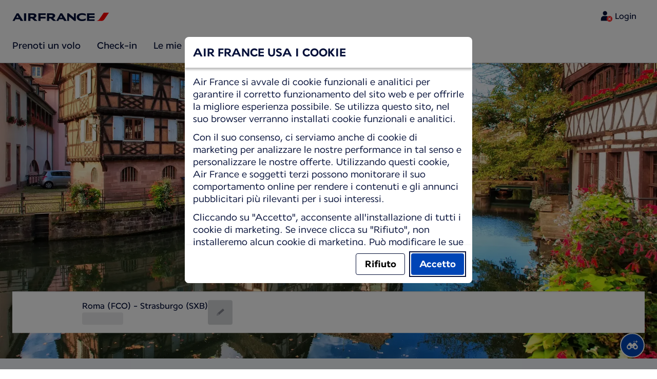

--- FILE ---
content_type: application/javascript
request_url: https://www.static-af.com/assets/cookie-banner/731-3f14fdebcd519c673e7d-cookie-banner.js
body_size: 1377
content:
"use strict";(self.webpackJsonpCookieBanner=self.webpackJsonpCookieBanner||[]).push([[731],{1731:e=>{e.exports=JSON.parse('{"cookie_banner.change_settings.marketing_performance.introduction":"Selezionando questa opzione, ci autorizza a utilizzare cookie funzionali e analitici come descritto sopra, nonché cookie per misurare le nostre prestazioni di marketing.","cookie_banner.cta.accept":"Accetto","cookie_banner.change_settings.marketing_performance_advertisement.title":"Cookie di marketing per le performance, la pubblicità e i social media","cookie_banner.cta.cookie_full_list.btn":"Consulti la lista completa dei cookie utilizzati nel nostro sito web","cookie_banner.cta.cookie_full_list.link":"https://www.airfrance.fr/exchange/deeplink?country={{country}}&language={{language}}&target=/information/legal/edito-cookies/liste-des-cookies-et-partenaires-d-air-france","cookie_banner.content.body.paragraph-3":"Cliccando su \\"Accetto\\", acconsente all\'installazione di tutti i cookie di marketing. Se invece clicca su \\"Rifiuto\\", non installeremo alcun cookie di marketing. Può modificare le sue preferenze relative ai cookie o revocare il consenso in qualsiasi momento.","cookie_banner.content.body.paragraph-2":"Con il suo consenso, ci serviamo anche di cookie di marketing per analizzare le nostre performance in tal senso e personalizzare le nostre offerte. Utilizzando questi cookie, Air France e soggetti terzi possono monitorare il suo comportamento online per rendere i contenuti e gli annunci pubblicitari più rilevanti per i suoi interessi.","cookie_banner.content.body.paragraph-1":"Air France si avvale di cookie funzionali e analitici per garantire il corretto funzionamento del sito web e per offrirle la migliore esperienza possibile. Se utilizza questo sito, nel suo browser verranno installati cookie funzionali e analitici.","cookie_banner.cta.cookie_policy.link":"https://wwws.airfrance.fr/exchange/deeplink?country={{country}}&language={{language}}&target=/information/legal/edito-cookies","cookie_banner.change_settings.marketing_performance_advertisement.a11y.more_info":"Maggiori informazioni su come i cookie di marketing vengono utilizzati per il monitoraggio delle prestazioni, le reti sociali e la pubblicità.","cookie_banner.change_settings.marketing_performance.title":"Cookie di marketing per le prestazioni","cookie_banner.change_settings.title":"Impostazioni dei cookie","cookie_banner.cta.back":"Indietro","cookie_banner.cta.decline":"Rifiuto","cookie_banner.change_settings.marketing_performance_advertisement.description.item-1":"Vengono utilizzati per raccogliere informazioni in merito alla sua visita e ai suoi clic sul nostro sito web e sui siti web e le app di terzi","cookie_banner.change_settings.functional_analytical.a11y.more_info":"Maggiori informazioni sui cookie funzionali e analitici","cookie_banner.change_settings.marketing_performance_advertisement.introduction":"Selezionando questa opzione, ci autorizza a utilizzare i cookie funzionali e analitici descritti sopra, nonché i cookie per misurare le nostre prestazioni di marketing e i cookie per le pubblicità e i social media.","cookie_banner.change_settings.marketing_performance_advertisement.description.item-2":"Vengono utilizzati per mostrarle offerte o annunci pubblicitari pertinenti e personalizzati all’interno o all’esterno del nostro sito web","cookie_banner.change_settings.marketing_performance_advertisement.description.item-3":"Misurano l\'efficacia delle nostre campagne pubblicitarie, monitorando il numero di clic","cookie_banner.change_settings.functional_analytical.description":"Cookie funzionali e analitici","cookie_banner.title":"Air France usa i cookie","cookie_banner.change_settings.marketing_performance_advertisement.description.item-4":"Limitano il numero di volte in cui può vedere un annuncio pubblicitario","cookie_banner.change_settings.marketing_performance_advertisement.description.item-5":"Le consentono di esprimere il suo gradimento o condividere contenuti nelle piattaforme di social media quali Facebook e Twitter. Questi social network possono poi utilizzare i suoi cookie secondo le loro preferenze.","cookie_banner.cta.change_settings.btn":"Cambiare le impostazioni dei cookie","cookie_banner.change_settings.marketing_performance_advertisement.description.item-6":"Possono essere utilizzati da piattaforme di social media quali Facebook e Twitter per i fini degli stessi","cookie_banner.change_settings.marketing_performance.description.item-2":"Vengono utilizzati per confrontare le performance delle campagne di marketing","cookie_banner.change_settings.marketing_performance.description.item-3":"Non vengono mai usati per inviarle annunci pubblicitari mirati","cookie_banner.change_settings.marketing_performance.description.item-1":"Sono utilizzati per misurare l\'efficacia delle nostre campagne di marketing","cookie_banner.change_settings.marketing_performance.description":"Cookie di marketing per le prestazioni:","cookie_banner.change_settings.marketing_performance_advertisement.description":"Cookie di marketing per prestazioni, pubblicità e social media:","cookie_banner.change_settings.functional_analytical.title":"Cookie funzionali e analitici","cookie_banner.change_settings.functional_analytical.description.item-7":"Sono utilizzati per i test A/B","cookie_banner.change_settings.functional_analytical.description.item-3":"Vengono utilizzati per ricordare le sue preferenze rispetto alla lingua e le impostazioni","cookie_banner.change_settings.functional_analytical.description.item-4":"Le consentono di condividere il suo feedback","cookie_banner.change_settings.functional_analytical.description.item-5":"Ci aiutano a rilevare i bug e a migliorare il nostro sito","cookie_banner.change_settings.functional_analytical.description.item-6":"Raccolgono informazioni su come i visitatori utilizzano il nostro sito","cookie_banner.cta.save_accept":"Accetto i cookie selezionati","cookie_banner.change_settings.functional_analytical.description.item-1":"Sono necessari per il corretto funzionamento del nostro sito","cookie_banner.change_settings.functional_analytical.introduction":"Selezionando questa opzione, ci autorizza a utilizzare solo cookie funzionali e analitici.","cookie_banner.change_settings.functional_analytical.description.item-2":"Consentono la prenotazione del volo e l\'accesso all\'account in sicurezza","cookie_banner.change_settings.marketing_performance.a11y.more_info":"Maggiori informazioni su come i cookie di marketing vengono utilizzati per il monitoraggio delle prestazioni.","cookie_banner.cta.cookie_policy.btn":"Legga la politica sui cookie di Air France"}')}}]);

--- FILE ---
content_type: text/plain; charset=utf-8
request_url: https://rda00747.jscrambler.com/rkafwkmdbit
body_size: 423
content:
[base64]

--- FILE ---
content_type: application/javascript
request_url: https://wwws.airfrance.it/Qw4rwmwKBv/4V3C/zMbPCW/L71brzcSmm2GLc/RkQCTFVf/VXUaGxN6/fnIB
body_size: 176650
content:
(function(){if(typeof Array.prototype.entries!=='function'){Object.defineProperty(Array.prototype,'entries',{value:function(){var index=0;const array=this;return {next:function(){if(index<array.length){return {value:[index,array[index++]],done:false};}else{return {done:true};}},[Symbol.iterator]:function(){return this;}};},writable:true,configurable:true});}}());(function(){xV();vXx();HDx();var Nv=function(){return jJ["Math"]["floor"](jJ["Math"]["random"]()*100000+10000);};var R2=function(){return ["\x07ER","CZ\x3fK0/<8N>","8$","*$YB\r&\x07V",",,6m","X&\x00G","E\x40 M.95J","\x3f:9S9\vUN\x40X","*\"SN\v3","O,&\x3fO#(CWMO\v;\x40^&","!8f$R","88U>+YLJn1",":\'8M","FE7R.7","/9E\x40","Q5 XC1HE8\v ","E84\x00SZ3\x40/9"," C\bf|>E:","MC\r+:E","JXy1+","1g","E!T*/<5I!OYGK\"","WTHO","_ImX3","2N.S","OZ,","WHK]7\nYY6\x00T21","U[\"\x00r>\x077\nR","\t&","l \fD","-","R;Cm","4=C","\t*\t\'BR\f\'Q9","\t\'U[\v\'U","F=L&","TM\"N\"\x3f0T,\r","OK:","\b \fM","P^&","","\"\nAA<Q9&#","5&A=\rD_|_\t5;BRA9\v>","6:FR\'B7","T*M","1G9=_EG<T&.!wU#PSAOe;Y\v/#rLM1V","5\f\vdI&V&.,","(X","-Q2\b6PM }\x3f=%","z#j","O","~\x00\fE","","e","[E5*,Dt0","S(","!","\v\x07X^\x40G","-y2SD7","\bOF6M4","]","90:",":%A!*D","5","\x00.S.\x0747T","Z7R/=62","/!6R9-","==","<y","KE0\r,XC;/K2&","","/_E\r7>I6","R(\nYT\\O","9iVNY\r=_E.1K\'","V1%9T\x3fE","O,&8N#BS\x40D","\r+","CIG","68L!BiJF+\t<[s7","N\x3fX",";0#h(Z_\\Y;7>ER\f\x07R6","#\t\n","IZY\t -SS-7T#",">S\vENJN","\"yuj","4=\fiZ;E*2$O!S^"," 6D","URJN\f)UE3t2=\b","-\f:","_]*\r(","RS\\Z1!sA-","Ro^\n{F~"," \n","O[K.9:\"T|8BSYO","NM3F","\x00CVC|7 YY2*R","SV[K#",",Tp2H3 ","(W7JEJM}#!=%AWh!!S(5^P/mg=g M]",",Tp2H3 \f\r","\b&B8`","(N","nY\x00+\x00BR\f\"I%","]\'\v Be*\x00\"C2HM1V*3;","D609D"," C9P","RS\\Z1!sO&R><","3R3<9O\x3f/DIFE","F#\v","=;\rPA<Gc:9T(~JI\v<=_Xc\x3fI3>\f","YNZ\r0,","Q\\dV7l3u1.~rg","W%:0%",",2A\x3f6\x00tS]^","Q&!\v","#=","+(!\'SwVI","_","\\;F","A^\t","5,\x40","UA^0!EC1","EC\f*v%*9TG\x3fg1.:%S","F","UN]F2 ","\"09","=-iep","G\v0u#\v&\f","eSC\\7\f Q_\nc\"J\"\r ","R!Rm","%R","86T.+S^FK","\"C1/0","N;L*/=","4H,\v%Y^Jk\r","\bx\'6WHe-`I\t7lqHBiJb}","R\x40 M4","\r\"","qB\r1sj\"l","55&>B$BCLB+\x07,","7\tBSIC$ YY","y","!ECG-","\v6","\f\fRA\x3fC79","\t\'RR&b",">*.ZR^T#r9SOK-","5C.14"," G%+&","v","+513E#","QM0I*(>D)\b","8:9E","[Du",">PNdO\x00","Z7O,*0U\x3f\vXN|I\v,=pE.6i",";\v0\fU","Z;_Q>&Ed3$|","6\f\tOK7o&1:%Y","V ","X/G3<\r","3","#;[h\r6K>","R_","LX$,dR\r&u>\r<\brA\x3fG,)!","9G:","1:\"S(\f","%G!7<#g(\r!WWJZ!","YY","S\\~(&CCLR>7","H!","\r77OO:g-(\'8P4/\x07ZOJY","4;II F"];};var C2=function g2(Of,q3){var mU=g2;do{switch(Of){case Uw:{var Wf=q3[UL];var mh=mB;Of+=RM;for(var ZF=mB;S1(ZF,Wf.length);++ZF){var XT=qd(Wf,ZF);if(S1(XT,vx)||HY(XT,mm))mh=LH(mh,qf);}return mh;}break;case mP:{var FY=q3;MH.push(Zh);Of+=NJ;var O3=FY[mB];for(var GY=qf;S1(GY,FY[VU()[mN(mB)].apply(null,[vh,j3,ID,ET])]);GY+=Rh){O3[FY[GY]]=FY[LH(GY,qf)];}MH.pop();}break;case SV:{MH.pop();Of-=DL;}break;case TM:{wY();ZU.call(this,WV,[Vd()]);KT=R2();Xh.call(this,Zx,[Vd()]);Of+=tQ;GT=kN();ZU.call(this,FL,[Vd()]);}break;case KQ:{QX=EU(t6,[]);ZU(C6,[Ph()]);(function(z3,kX){return ZU.apply(this,[t5,arguments]);}(['6_','0Ed_6','KC_K_0dC_EUHHHHHH','SCd','0EE6EUHHHHHH','KCtC006','t6tt0HdUHHHHHH','CdtHt66','t','SHCK','C','K','S0','S_','S','H','66','SSC','K___','Sd','SHHH','60HHHHH'],vv));Of=d0;Az=DF(x4,[['KH_EUHHHHHH','S','SCd','H','0EE6EUHHHHHH','KCtC006','t6tt0HdUHHHHHH','0Ed_6','KC_K_0dC_EUHHHHHH','ttttttt','C','CHKt','60HH','KH_0','tS_C','S06tK','6Cd0t','t','SS','SK','Sd','6','K','SH','C0','6K','SHH','6C','KC_K_0dC_0','6HHH','SHHS','C___','SHHHH','SHCK','EHH','___','t0C','Kd','0d','CHHH','0','S_','6HH','E','CHS0','______','tdE','tKC','CH','SUd6','CUSS','_tC','S6','S0','CK','SUtS','CCCC','_','60HHHHH','CHS','SHHH','CS0HHHHH'],nh(nh(mB))]);DV=function jRJLHMxEOg(){cf();function JB(){this["S"]^=this["S"]>>>16;this.l=kb;}kK();SL();function TB(){this["R2"]=(this["R2"]&0xffff)*0x1b873593+(((this["R2"]>>>16)*0x1b873593&0xffff)<<16)&0xffffffff;this.l=K2;}function zP(m2,RW){var Mf=zP;switch(m2){case bP:{var BC=RW[rC];BC[BC[YB](QN)]=function(){this[JL].push(mt(this[QN](),this[QN]()));};zP(qt,[BC]);}break;case BW:{var gP=RW[rC];gP[gP[YB](Lf)]=function(){this[JL].push(IC(this[QN](),this[QN]()));};zP(h2,[gP]);}break;case bt:{var EA=RW[rC];EA[EA[YB](LI)]=function(){this[JL].push(zB(this[QN](),this[QN]()));};zP(Q1,[EA]);}break;case BL:{var m=RW[rC];m[m[YB](xA)]=function(){this[JL].push(c1(this[QN](),this[QN]()));};DF(HA,[m]);}break;case MK:{var Vt=RW[rC];Vt[Vt[YB](df)]=function(){this[jN](this[JL].pop(),this[QN](),this[YF]());};zP(BW,[Vt]);}break;case xP:{var XF=RW[rC];XF[XF[YB](wv)]=function(){Q.call(this[bK]);};zP(bP,[XF]);}break;case qt:{var j1=RW[rC];j1[j1[YB](Cb)]=function(){this[JL].push(this[QL]());};zP(MK,[j1]);}break;case h2:{var HI=RW[rC];HI[HI[YB](UN)]=function(){this[JL].push(Kb(this[QN](),this[QN]()));};zP(ZC,[HI]);}break;case ZC:{var nL=RW[rC];nL[nL[YB](Dc)]=function(){this[JL].push(SA(this[QN](),this[QN]()));};zP(BL,[nL]);}break;case Q1:{var HN=RW[rC];HN[HN[YB](Tc)]=function(){var R=this[YF]();var Zv=this[QN]();var vC=this[QN]();var kA=this[kt](vC,Zv);if(GI(R)){var kL=this;var nP={get(Xb){kL[CL]=Xb;return vC;}};this[CL]=new Proxy(this[CL],nP);}this[JL].push(kA);};zP(xP,[HN]);}break;}}function Cf(){this["S"]^=this["S"]>>>16;this.l=YP;}function b2(){this["S"]=(this["hP"]&0xffff)+0x6b64+(((this["hP"]>>>16)+0xe654&0xffff)<<16);this.l=ct;}function tB(){return jA.apply(this,[HW,arguments]);}function cf(){rA=Object['\x63\x72\x65\x61\x74\x65'](Object['\x70\x72\x6f\x74\x6f\x74\x79\x70\x65']);UN=0;QB()[pC(UN)]=jRJLHMxEOg;if(typeof window!==[]+[][[]]){kF=window;}else if(typeof global!==[]+[][[]]){kF=global;}else{kF=this;}}function Ht(TW,fK){return TW<=fK;}function W1(){return KA.apply(this,[xK,arguments]);}function mf(){return mP.apply(this,[I2,arguments]);}function mW(){return DF.apply(this,[HA,arguments]);}function QF(){return zP.apply(this,[Q1,arguments]);}return C.call(this,kP);function kb(){this["S"]=(this["S"]&0xffff)*0x85ebca6b+(((this["S"]>>>16)*0x85ebca6b&0xffff)<<16)&0xffffffff;this.l=XW;}function A1(){return Ub()+jB("\x36\x34\x65\x32\x34\x30\x33")+3;}function DF(gv,B){var T1=DF;switch(gv){case Yt:{var Vb=B[rC];Vb[Vb[YB](zf)]=function(){this[JL]=[];kf.call(this[bK]);this[x](Qf.U,this[Oc].length);};mP(Yt,[Vb]);}break;case rK:{var NF=B[rC];NF[NF[YB](YB)]=function(){this[JL].push(this[EL]());};DF(Yt,[NF]);}break;case rB:{var jt=B[rC];jt[jt[YB](Ib)]=function(){this[JL].push(St(this[QN](),this[QN]()));};DF(rK,[jt]);}break;case h2:{var z=B[rC];z[z[YB](qW)]=function(){this[JL].push(this[kB](this[QL]()));};DF(rB,[z]);}break;case nf:{var hL=B[rC];hL[hL[YB](pt)]=function(){this[JL].push(fC(this[QN](),this[QN]()));};DF(h2,[hL]);}break;case j2:{var Kt=B[rC];Kt[Kt[YB](x)]=function(){var vL=[];var M=this[YF]();while(M--){switch(this[JL].pop()){case UN:vL.push(this[QN]());break;case d:var J1=this[QN]();for(var SN of J1){vL.push(SN);}break;}}this[JL].push(this[DW](vL));};DF(nf,[Kt]);}break;case Bf:{var tc=B[rC];tc[tc[YB](E)]=function(){var Ov=this[YF]();var mc=this[YF]();var PN=this[YF]();var OP=this[QN]();var RN=[];for(var jW=UN;fC(jW,PN);++jW){switch(this[JL].pop()){case UN:RN.push(this[QN]());break;case d:var II=this[QN]();for(var Sb of II.reverse()){RN.push(Sb);}break;default:throw new Error(mN()[Y2(PP)].call(null,Iv,OI(nN),Rc));}}var n1=OP.apply(this[CL].K,RN.reverse());Ov&&this[JL].push(this[qP](n1));};DF(j2,[tc]);}break;case Av:{var YN=B[rC];YN[YN[YB](vN)]=function(){this[JL].push(q1(this[QN](),this[QN]()));};DF(Bf,[YN]);}break;case AW:{var rP=B[rC];rP[rP[YB](bK)]=function(){var cb=this[JL].pop();var hK=this[YF]();if(MP(typeof cb,DI()[V(BB)].apply(null,[Lf,EP]))){throw mN()[Y2(FC)].apply(null,[O1,Sv,BB]);}if(IW(hK,d)){cb.K++;return;}this[JL].push(new Proxy(cb,{get(jf,P1,gA){if(hK){return ++jf.K;}return jf.K++;}}));};DF(Av,[rP]);}break;case HA:{var Nf=B[rC];Nf[Nf[YB](GL)]=function(){var jb=this[YF]();var GN=Nf[EL]();if(this[QN](jb)){this[x](Qf.U,GN);}};DF(AW,[Nf]);}break;}}function jA(dP,QP){var fI=jA;switch(dP){case Bf:{var tW=QP[rC];tW[wW]=function(PK,nt){var cP=atob(PK);var Tt=UN;var NW=[];var AI=UN;for(var PL=UN;fC(PL,cP.length);PL++){NW[AI]=cP.charCodeAt(PL);Tt=zB(Tt,NW[AI++]);}KA(xP,[this,xf(RP(Tt,nt),hB)]);return NW;};KA(Dt,[tW]);}break;case N2:{var Ct=QP[rC];Ct[YF]=function(){return this[Oc][this[Hv][Qf.U]++];};jA(Bf,[Ct]);}break;case Wc:{var hb=QP[rC];hb[QN]=function(J){return this[Tb](J?this[JL][SA(this[JL][QB()[pC(UN)](wc,Rc)],d)]:this[JL].pop());};jA(N2,[hb]);}break;case Cc:{var wP=QP[rC];wP[Tb]=function(N1){return FW(typeof N1,DI()[V(BB)](Lf,EP))?N1.K:N1;};jA(Wc,[wP]);}break;case fc:{var HK=QP[rC];HK[kB]=function(wK){return Ft.call(this[bK],wK,this);};jA(Cc,[HK]);}break;case HW:{var pB=QP[rC];pB[jN]=function(KK,w1,qN){if(FW(typeof KK,DI()[V(BB)].call(null,Lf,EP))){qN?this[JL].push(KK.K=w1):KK.K=w1;}else{G2.call(this[bK],KK,w1);}};jA(fc,[pB]);}break;case AW:{var vv=QP[rC];vv[x]=function(P2,SF){this[Hv][P2]=SF;};vv[sF]=function(Bv){return this[Hv][Bv];};jA(HW,[vv]);}break;}}function OL(){return C.apply(this,[U2,arguments]);}function K2(){this["S"]^=this["R2"];this.l=Sc;}function XW(){this["S"]^=this["S"]>>>13;this.l=tN;}var Lt;function AN(){return CC(QB()[pC(UN)]+'',pv()+1);}function CI(){return jA.apply(this,[Cc,arguments]);}function Hc(){this["NK"]++;this.l=rL;}function gf(){return C.apply(this,[Cc,arguments]);}function OI(Yc){return -Yc;}function EC(){return WI.apply(this,[mA,arguments]);}function FI(){this["R2"]=(this["R2"]&0xffff)*0xcc9e2d51+(((this["R2"]>>>16)*0xcc9e2d51&0xffff)<<16)&0xffffffff;this.l=YI;}function FW(w,bA){return w==bA;}function tb(){return mP.apply(this,[rB,arguments]);}function Xt(){return zP.apply(this,[h2,arguments]);}function WA(){return KA.apply(this,[nC,arguments]);}function IC(LK,Lv){return LK|Lv;}function Sc(){this["S"]=this["S"]<<13|this["S"]>>>19;this.l=Wb;}function wB(a,b,c){return a.indexOf(b,c);}function qc(){return KA.apply(this,[xP,arguments]);}function mt(rN,Zc){return rN/Zc;}function kK(){fB=[+ ! +[]]+[+[]]-+ ! +[]-+ ! +[],rC=+[],vc=+ ! +[]+! +[]+! +[]+! +[]+! +[]+! +[]+! +[],dA=! +[]+! +[],gc=! +[]+! +[]+! +[]+! +[],MK=+ ! +[]+! +[]+! +[]+! +[]+! +[]+! +[],jc=[+ ! +[]]+[+[]]-[],Vv=+ ! +[]+! +[]+! +[]+! +[]+! +[],nI=+ ! +[],z2=+ ! +[]+! +[]+! +[],O=[+ ! +[]]+[+[]]-+ ! +[];}function D(){Hb=["\t>&>","sR\rD\n\b7(ybg9R6DJ\bd\v","M8\t`^ &:","g!, ;%w\"V\x40VX>Z\t_B*","{!1/8\x00/w-EIG[N.]CJ\x3f5+\'\"8/WKTWT\fj\rC\x40.3\';\x07","*%&\b]\x07W","d","\x3f\t","ReS","pf-g)F&N&[w9,$G"];}function K1(){return DF.apply(this,[nf,arguments]);}function KI(){return zP.apply(this,[qt,arguments]);}function CA(){return WI.apply(this,[vc,arguments]);}function DI(){var UP=[]['\x6b\x65\x79\x73']();DI=function(){return UP;};return UP;}function XP(){return DF.apply(this,[Yt,arguments]);}function r(){return DF.apply(this,[h2,arguments]);}var d,Lf,Rc,UN,BB,Nc,FC,PP,Z,t,GW,I,Vf,gI,dI,gN,gC,gB,SW,q2,qb,nN,wc,EW,lW,FB,rc,xt,Iv,sP,Uc,Hv,xb,sL,wL,cI,cv,zW,B1,BI,lB,JL,CL,kt,YB,QN,T2,YF,EL,x,zK,AK,bK,qP,LW,UB,TK,L1,vB,s,dN,Tb,jN,NN,t2,Gt,hI,fF,JK,Mt,mb,zf,Oc,Ib,qW,kB,QL,pt,DW,E,vN,EP,O1,Sv,GL,xA,Dc,df,Cb,wv,Tc,LI,hB,zb,g,cK,wW,sF,gW;function UW(a,b){return a.charCodeAt(b);}function Ev(){return tv.apply(this,[BL,arguments]);}var FP;function db(){return mP.apply(this,[nI,arguments]);}function Ef(){return C.apply(this,[rB,arguments]);}function C(hC,c){var cW=C;switch(hC){case kP:{FP=function(ZA,Vc){return rt.apply(this,[nC,arguments]);};QW=function(VK){this[JL]=[VK[CL].K];};G2=function(zI,Mv){return C.apply(this,[gc,arguments]);};Ft=function(bf,YW){return C.apply(this,[HW,arguments]);};CN=function(){return rt.apply(this,[lA,arguments]);};Q=function(){this[JL][this[JL].length]={};};D2=function(){this[JL].pop();};Kc=function(){return [...this[JL]];};tf=function(sB){return C.apply(this,[nf,arguments]);};kf=function(){this[JL]=[];};rf=function(){return rt.apply(this,[I2,arguments]);};nA=function(){return rt.apply(this,[vc,arguments]);};Df=function(Zf,vf,UA){return C.apply(this,[Wc,arguments]);};tv(HC,[]);Ic=nK();nW();WI.call(this,BL,[ZF()]);TC=gL();tv.call(this,O,[ZF()]);D();tv.call(this,BL,[ZF()]);Lt=tv(Rt,[['nG','Pv','Gl','8CvvFCCCCCC','8CvZFCCCCCC'],GI(GI(UN))]);Qf={U:Lt[UN],C:Lt[d],d:Lt[Lf]};;s2=class s2 {constructor(){this[Hv]=[];this[Oc]=[];this[JL]=[];this[LW]=UN;jA(AW,[this]);this[QB()[pC(FC)].call(null,gW,Lf)]=Df;}};return s2;}break;case gc:{var zI=c[rC];var Mv=c[nI];return this[JL][SA(this[JL].length,d)][zI]=Mv;}break;case HW:{var bf=c[rC];var YW=c[nI];for(var QI of [...this[JL]].reverse()){if(Ec(bf,QI)){return YW[kt](QI,bf);}}throw QB()[pC(PP)].call(null,OI(Vf),Z);}break;case nf:{var sB=c[rC];if(Kb(this[JL].length,UN))this[JL]=Object.assign(this[JL],sB);}break;case Wc:{var Zf=c[rC];var vf=c[nI];var UA=c[dA];this[Oc]=this[wW](vf,UA);this[CL]=this[qP](Zf);this[bK]=new QW(this);this[x](Qf.U,UN);try{while(fC(this[Hv][Qf.U],this[Oc].length)){var LC=this[YF]();this[LC](this);}}catch(U){}}break;case z2:{var Bb=c[rC];Bb[Bb[YB](Iv)]=function(){this[JL].push(TF(this[QN](),this[QN]()));};}break;case rB:{var WB=c[rC];WB[WB[YB](T2)]=function(){var Pb=this[YF]();var IL=WB[EL]();if(GI(this[QN](Pb))){this[x](Qf.U,IL);}};C(z2,[WB]);}break;case nc:{var ft=c[rC];ft[ft[YB](zK)]=function(){this[JL].push(this[YF]());};C(rB,[ft]);}break;case U2:{var KP=c[rC];KP[KP[YB](AK)]=function(){var Nv=this[YF]();var sb=this[YF]();var lP=this[EL]();var RA=Kc.call(this[bK]);var A=this[CL];this[JL].push(function(...bb){var lf=KP[CL];Nv?KP[CL]=A:KP[CL]=KP[qP](this);var VF=SA(bb.length,sb);KP[LW]=RP(VF,d);while(fC(VF++,UN)){bb.push(undefined);}for(let lN of bb.reverse()){KP[JL].push(KP[qP](lN));}tf.call(KP[bK],RA);var Ab=KP[Hv][Qf.U];KP[x](Qf.U,lP);KP[JL].push(bb.length);KP[UB]();var fP=KP[QN]();while(IW(--VF,UN)){KP[JL].pop();}KP[x](Qf.U,Ab);KP[CL]=lf;return fP;});};C(nc,[KP]);}break;case Cc:{var VB=c[rC];VB[VB[YB](TK)]=function(){this[JL].push(OW(this[QN](),this[QN]()));};C(U2,[VB]);}break;}}function c1(fb,EK){return fb>>EK;}var Tv;function CC(a,b,c){return a.substr(b,c);}function SA(OB,zA){return OB-zA;}function IW(Sf,nb){return Sf>nb;}function q1(cF,rF){return cF*rF;}var G2;function RP(cA,PA){return cA+PA;}function K(){return jA.apply(this,[fc,arguments]);}function pN(mC,M2){var Rb={mC:mC,S:M2,U1:0,NK:0,l:hF};while(!Rb.l());return Rb["S"]>>>0;}function Z1(){return DF.apply(this,[Av,arguments]);}function St(dW,k1){return dW!==k1;}function ZF(){var sK=['FF','n2','Mc','dc','TA','sW','AL','AB'];ZF=function(){return sK;};return sK;}var QW;function Ot(){return C.apply(this,[nc,arguments]);}function FK(){return jA.apply(this,[N2,arguments]);}function SL(){BL=MK+z2*jc,Yt=gc+dA*jc,j2=dA+Vv*jc,U2=nI+gc*jc,rK=Vv+gc*jc,pc=vc+z2*jc,fA=nI+dA*jc,Cv=O+dA*jc,Wc=nI+z2*jc,fc=nI+MK*jc,AA=rC+z2*jc,nC=vc+dA*jc,sv=O+jc,xK=dA+dA*jc,cC=MK+O*jc+dA*jc*jc+Vv*jc*jc*jc+Vv*jc*jc*jc*jc,nc=nI+jc,bP=dA+jc,Dt=z2+Vv*jc,Av=Vv+Vv*jc,vI=Vv+z2*jc+Vv*jc*jc+Vv*jc*jc*jc+MK*jc*jc*jc*jc,kP=dA+gc*jc,HC=z2+gc*jc,BF=vc+gc*jc,ON=gc+dA*jc+rC*jc*jc+jc*jc*jc,pb=rC+MK*jc,HW=O+z2*jc,BW=vc+jc,r2=z2+jc,lA=nI+Vv*jc,GP=rC+gc*jc,h2=Vv+jc,Rt=fB+Vv*jc,mA=O+Vv*jc,ZC=rC+dA*jc,xI=dA+MK*jc,IB=MK+z2*jc+Vv*jc*jc+Vv*jc*jc*jc+MK*jc*jc*jc*jc,Bf=z2+dA*jc,nf=fB+dA*jc,rB=Vv+dA*jc,Q1=vc+Vv*jc,IK=MK+jc,tI=rC+dA*jc+z2*jc*jc+MK*jc*jc*jc+Vv*jc*jc*jc*jc,xP=fB+jc,HA=fB+gc*jc,bt=MK+Vv*jc,I2=z2+z2*jc,AW=gc+gc*jc,xL=gc+z2*jc,N2=MK+gc*jc,qt=O+gc*jc,Cc=gc+Vv*jc;}function OW(Yf,tF){return Yf>=tF;}function rt(ZL,kv){var UF=rt;switch(ZL){case nC:{var MC=kv[rC];var lK=kv[nI];var vb=TC[UN];var xF=RP([],[]);var VW=TC[MC];for(var qF=SA(VW.length,d);OW(qF,UN);qF--){var UI=xf(RP(RP(qF,lK),WK()),vb.length);var h1=bv(VW,qF);var Of=bv(vb,UI);xF+=WI(GP,[n(Pv(n(h1,Of)),IC(h1,Of))]);}return tv(r2,[xF]);}break;case fA:{var JW=kv[rC];var Dv=RP([],[]);var Ob=SA(JW.length,d);while(OW(Ob,UN)){Dv+=JW[Ob];Ob--;}return Dv;}break;case pc:{var rb=kv[rC];EC.dC=rt(fA,[rb]);while(fC(EC.dC.length,gI))EC.dC+=EC.dC;}break;case lA:{CN=function(JI){return rt.apply(this,[pc,arguments]);};WI.apply(null,[mA,[OI(gN),I]]);}break;case xK:{var x1=kv[rC];var KC=RP([],[]);var AC=SA(x1.length,d);while(OW(AC,UN)){KC+=x1[AC];AC--;}return KC;}break;case BF:{var JP=kv[rC];FP.UK=rt(xK,[JP]);while(fC(FP.UK.length,lW))FP.UK+=FP.UK;}break;case I2:{rf=function(p){return rt.apply(this,[BF,arguments]);};FP.apply(null,[BB,OI(FB)]);}break;case HC:{var Et=kv[rC];var UL=RP([],[]);var tL=SA(Et.length,d);if(OW(tL,UN)){do{UL+=Et[tL];tL--;}while(OW(tL,UN));}return UL;}break;case nI:{var Yb=kv[rC];CA.t1=rt(HC,[Yb]);while(fC(CA.t1.length,BI))CA.t1+=CA.t1;}break;case vc:{nA=function(tC){return rt.apply(this,[nI,arguments]);};WI.apply(null,[vc,[UN,OI(lB),d]]);}break;}}function mP(XL,OA){var qK=mP;switch(XL){case I2:{var N=OA[rC];N[N[YB](L1)]=function(){this[JL].push(Ec(this[QN](),this[QN]()));};C(Cc,[N]);}break;case xI:{var Qv=OA[rC];Qv[Qv[YB](vB)]=function(){this[JL].push(this[qP](undefined));};mP(I2,[Qv]);}break;case rB:{var Gv=OA[rC];Gv[Gv[YB](s)]=function(){this[x](Qf.U,this[EL]());};mP(xI,[Gv]);}break;case AA:{var TN=OA[rC];TN[TN[YB](dN)]=function(){var wN=[];var nv=this[JL].pop();var NP=SA(this[JL].length,d);for(var JA=UN;fC(JA,nv);++JA){wN.push(this[Tb](this[JL][NP--]));}this[jN](mN()[Y2(Nc)].apply(null,[NN,t2,Nc]),wN);};mP(rB,[TN]);}break;case IK:{var dB=OA[rC];dB[dB[YB](Gt)]=function(){this[JL].push(xf(this[QN](),this[QN]()));};mP(AA,[dB]);}break;case nI:{var RI=OA[rC];RI[RI[YB](hI)]=function(){var LA=this[YF]();var nB=this[JL].pop();var P=this[JL].pop();var hN=this[JL].pop();var rW=this[Hv][Qf.U];this[x](Qf.U,nB);try{this[UB]();}catch(ML){this[JL].push(this[qP](ML));this[x](Qf.U,P);this[UB]();}finally{this[x](Qf.U,hN);this[UB]();this[x](Qf.U,rW);}};mP(IK,[RI]);}break;case xP:{var kI=OA[rC];kI[kI[YB](fF)]=function(){this[JL].push(this[QN]()&&this[QN]());};mP(nI,[kI]);}break;case Vv:{var x2=OA[rC];x2[x2[YB](JK)]=function(){this[JL].push(q1(OI(d),this[QN]()));};mP(xP,[x2]);}break;case xK:{var lF=OA[rC];lF[lF[YB](Mt)]=function(){this[JL].push(AP(this[QN](),this[QN]()));};mP(Vv,[lF]);}break;case Yt:{var v1=OA[rC];v1[v1[YB](mb)]=function(){this[JL].push(RP(this[QN](),this[QN]()));};mP(xK,[v1]);}break;}}function rL(){if(this["NK"]<jB(this["mC"]))this.l=hF;else this.l=Gf;}function IP(){return jA.apply(this,[Wc,arguments]);}function DC(){return KA.apply(this,[Cv,arguments]);}function XN(){return mP.apply(this,[xP,arguments]);}function Rv(){return zP.apply(this,[MK,arguments]);}var xI,HA,xP,BF,HW,pc,Bf,AA,IK,fc,sv,r2,N2,h2,I2,kP,Cc,Wc,fA,U2,j2,BL,tI,Yt,ZC,nf,ON,Q1,AW,pb,HC,Rt,lA,mA,xL,GP,nC,IB,BW,bP,qt,bt,cC,Cv,vI,xK,nc,rB,Dt,Av,rK;function ct(){this["U1"]++;this.l=Hc;}function YL(){return tv.apply(this,[O,arguments]);}function gt(){return CC(QB()[pC(UN)]+'',0,Ub());}function d2(){return jA.apply(this,[Bf,arguments]);}var CN;function TL(){return CC(QB()[pC(UN)]+'',A1(),pv()-A1());}0x64e2403,2598863232;function CF(){return mP.apply(this,[Yt,arguments]);}function JF(){return mP.apply(this,[Vv,arguments]);}function n(Jv,mL){return Jv&mL;}var rC,gc,vc,nI,dA,O,MK,z2,jc,fB,Vv;function dt(){return KA.apply(this,[Cc,arguments]);}function hF(){this["R2"]=UW(this["mC"],this["NK"]);this.l=sI;}function nK(){return ["\x61\x70\x70\x6c\x79","\x66\x72\x6f\x6d\x43\x68\x61\x72\x43\x6f\x64\x65","\x53\x74\x72\x69\x6e\x67","\x63\x68\x61\x72\x43\x6f\x64\x65\x41\x74"];}function xf(O2,Ff){return O2%Ff;}var rA;var Ft;function Ec(cc,zc){return cc in zc;}function st(){return KA.apply(this,[kP,arguments]);}function MF(){return DF.apply(this,[rB,arguments]);}var Ic;var rf;function fC(L,hW){return L<hW;}function pv(){return wB(QB()[pC(UN)]+'',";",Ub());}function pC(tA){return ZF()[tA];}function Pv(xv){return ~xv;}function bB(){return zP.apply(this,[xP,arguments]);}function Ub(){return wB(QB()[pC(UN)]+'',"0x"+"\x36\x34\x65\x32\x34\x30\x33");}function bv(mv,XA){return mv[Ic[Rc]](XA);}function ZP(){return zP.apply(this,[bP,arguments]);}function WN(){return mP.apply(this,[AA,arguments]);}function YP(){return this;}function V(VA){return ZF()[VA];}var kf;function zB(ZK,Tf){return ZK^Tf;}function BA(){return mP.apply(this,[xK,arguments]);}function BN(){return zP.apply(this,[BW,arguments]);}function mN(){var Xc=[];mN=function(){return Xc;};return Xc;}function YI(){this["R2"]=this["R2"]<<15|this["R2"]>>>17;this.l=TB;}function EB(){return KA.apply(this,[MK,arguments]);}var Kc;function Kb(NA,MA){return NA===MA;}function c2(){return DF.apply(this,[j2,arguments]);}var Qf;function DL(pL){this[JL]=Object.assign(this[JL],pL);}function sI(){if([10,13,32].includes(this["R2"]))this.l=Hc;else this.l=FI;}function Jb(){return gt()+AN()+typeof kF[QB()[pC(UN)].name];}function Qc(){return pN(Jb(),158721);}function Uf(){return DF.apply(this,[AW,arguments]);}function GI(NL){return !NL;}var Hb;function zv(){return zP.apply(this,[ZC,arguments]);}function tN(){this["S"]=(this["S"]&0xffff)*0xc2b2ae35+(((this["S"]>>>16)*0xc2b2ae35&0xffff)<<16)&0xffffffff;this.l=Cf;}var TC;function D1(){return zP.apply(this,[bt,arguments]);}function MP(H,hc){return H!=hc;}function Wb(){this["hP"]=(this["S"]&0xffff)*5+(((this["S"]>>>16)*5&0xffff)<<16)&0xffffffff;this.l=b2;}var tf;function f1(){return mP.apply(this,[xI,arguments]);}var kF;function nW(){Tv=["U","b","k","\x40\x07\n-#U","8auQDh&`","e","p","T","Qh\nB*o\\","9YA\"E\f.wKE6E&2S%_B/>SCdO\b&2Y\n"];}var Df;var nA;function vt(){return C.apply(this,[z2,arguments]);}function qC(){return DF.apply(this,[rK,arguments]);}function RF(){return jA.apply(this,[AW,arguments]);}function zF(){return DF.apply(this,[Bf,arguments]);}function TF(Eb,T){return Eb<<T;}function WK(){var nF;nF=TL()-Qc();return WK=function(){return nF;},nF;}function gL(){return ["warz;Y^*uRh .b%/\\j","","&\")D","B","adQ1$P[~\\.","F","L"];}function WI(UC,C2){var Y1=WI;switch(UC){case pb:{var MN=C2[rC];var E1=C2[nI];var fN=RP([],[]);var GA=xf(RP(MN,WK()),I);var PI=Tv[E1];for(var wb=UN;fC(wb,PI.length);wb++){var M1=bv(PI,wb);var VL=bv(EC.dC,GA++);fN+=WI(GP,[n(Pv(n(M1,VL)),IC(M1,VL))]);}return fN;}break;case AW:{var It=C2[rC];EC=function(YK,v){return WI.apply(this,[pb,arguments]);};return CN(It);}break;case GP:{var DA=C2[rC];if(Ht(DA,vI)){return kF[Ic[Lf]][Ic[d]](DA);}else{DA-=IB;return kF[Ic[Lf]][Ic[d]][Ic[UN]](null,[RP(c1(DA,t),cC),RP(xf(DA,ON),tI)]);}}break;case vc:{var qA=C2[rC];var J2=C2[nI];var v2=C2[dA];var MI=Hb[Z];var IN=RP([],[]);var Nb=Hb[v2];var r1=SA(Nb.length,d);while(OW(r1,UN)){var vF=xf(RP(RP(r1,J2),WK()),MI.length);var WW=bv(Nb,r1);var k2=bv(MI,vF);IN+=WI(GP,[IC(n(Pv(WW),k2),n(Pv(k2),WW))]);r1--;}return tv(Cc,[IN]);}break;case mA:{var pW=C2[rC];var Jc=C2[nI];var zL=Tv[BB];var X2=RP([],[]);var Zb=Tv[Jc];var vK=SA(Zb.length,d);while(OW(vK,UN)){var Af=xf(RP(RP(vK,pW),WK()),zL.length);var OK=bv(Zb,vK);var Ut=bv(zL,Af);X2+=WI(GP,[n(Pv(n(OK,Ut)),IC(OK,Ut))]);vK--;}return WI(AW,[X2]);}break;case BL:{var tK=C2[rC];CN(tK[UN]);var GB=UN;if(fC(GB,tK.length)){do{QB()[tK[GB]]=function(){var F=tK[GB];return function(Qt,YC){var gK=EC.call(null,Qt,YC);QB()[F]=function(){return gK;};return gK;};}();++GB;}while(fC(GB,tK.length));}}break;}}function tv(jC,lb){var bc=tv;switch(jC){case HC:{d=+ ! ![];Lf=d+d;Rc=d+Lf;UN=+[];BB=Rc+d;Nc=Rc+Lf;FC=Nc*d+Lf;PP=d*Nc-Lf+Rc;Z=FC*Rc-PP*Lf;t=Lf-FC+Z+PP;GW=BB*t*Lf+Z-PP;I=FC+Nc-BB*d;Vf=I*t-Rc+PP*BB;gI=Lf*Nc+BB*FC+PP;dI=FC+Nc*Rc+Lf+Z;gN=FC-Rc+BB*dI-I;gC=FC-Z+Lf*I;gB=t*Lf+BB;SW=dI+BB*t+I+Nc;q2=d-PP+BB*t*Lf;qb=I+t-Nc+dI;nN=BB*Rc*PP-Nc+dI;wc=Rc*dI*BB+nN*d;EW=Lf+FC-Nc+t+d;lW=Z+t+I-Rc+BB;FB=nN+I+Z+d+PP;rc=t*I+Lf-d+dI;xt=I*nN+Lf-Z+d;Iv=t*Nc+dI-Rc+d;sP=FC*nN-t*PP*Nc;Uc=I*Z+Rc*FC-d;Hv=dI+Rc*I*Z-Lf;xb=nN+FC*PP-dI-d;sL=nN*FC-Z-t-Rc;wL=Nc*PP+dI*t+nN;cI=Nc-t+Z+nN*I;cv=Lf*Z*BB*t-Rc;zW=t+Nc*Z+PP+dI;B1=dI*I+Lf*Rc;BI=t+d-Nc+Z*I;lB=PP-Rc+Lf*t+nN;JL=Lf*I*Z+FC+BB;CL=Lf*dI+nN+FC-Z;kt=Z+FC*I-Lf-PP;YB=I+dI*Z-nN-Rc;QN=Rc*t-PP+Lf;T2=dI*Rc-I;YF=t+dI+Rc-Z+Lf;EL=nN+I+t*Rc+d;x=nN-t+dI*BB;zK=Lf+I+dI+Z*PP;AK=Lf*BB+Z*t*d;bK=nN*d+I*Z*Lf;qP=dI*Z+BB-PP*I;LW=I*BB+FC*Lf*t;UB=FC*Rc*Nc+dI*BB;TK=Nc+BB+d+nN+I;L1=dI*Nc-I*Rc-BB;vB=Rc+PP+nN+BB*Z;s=Z+nN+Rc*Lf+dI;dN=Nc+PP*I+nN-d;Tb=d+I+Nc+PP*dI;jN=dI*Lf-PP+I;NN=Lf*Rc*Nc+Z*PP;t2=Lf+PP*I*Z;Gt=nN+dI+Rc*t+PP;hI=Nc*dI+BB+I;fF=FC+dI*Nc+PP;JK=nN+t*Nc+d+dI;Mt=BB*dI+I*PP+Nc;mb=BB*PP*d*I;zf=Z+dI*PP-I-Rc;Oc=Lf*nN-PP*Rc+FC;Ib=BB+Rc+nN*Lf-d;qW=I*FC*Lf+BB+nN;kB=Lf-Rc+Z*FC;QL=FC+PP*Nc*BB;pt=FC+I+PP*dI+Nc;DW=dI*Rc+PP-BB*FC;E=Rc+nN+dI*BB-t;vN=Rc+dI*FC+Nc-d;EP=BB*nN+PP*dI*Lf;O1=FC+d+Nc*PP+dI;Sv=Rc*PP*dI+Lf;GL=t*I*Rc+Lf+FC;xA=FC*dI+Rc+Z+I;Dc=nN*Rc-Z*Nc*d;df=Nc*PP-Rc*FC+BB;Cb=BB*Nc-Lf-d;wv=Lf-I+dI+Z;Tc=dI-PP+Nc*Rc;LI=d-t+BB+FC*I;hB=Z+FC+t*I*Rc;zb=d*t+Z-Nc+Lf;g=nN*Lf+d+Rc;cK=d*t+Lf*Nc-I;wW=dI-Rc+PP*Nc*d;sF=FC*BB-I-t+nN;gW=Rc*nN-I*FC+t;}break;case BL:{var bN=lb[rC];nA(bN[UN]);for(var p2=UN;fC(p2,bN.length);++p2){mN()[bN[p2]]=function(){var LB=bN[p2];return function(sc,xW,k){var L2=CA(GW,xW,k);mN()[LB]=function(){return L2;};return L2;};}();}}break;case O:{var WC=lb[rC];rf(WC[UN]);for(var Wt=UN;fC(Wt,WC.length);++Wt){DI()[WC[Wt]]=function(){var d1=WC[Wt];return function(xB,kW){var B2=FP.call(null,xB,kW);DI()[d1]=function(){return B2;};return B2;};}();}}break;case xP:{var ht=lb[rC];var Gb=lb[nI];var FN=RP([],[]);var Jf=xf(RP(Gb,WK()),gC);var f=TC[ht];var Hf=UN;if(fC(Hf,f.length)){do{var Uv=bv(f,Hf);var GF=bv(FP.UK,Jf++);FN+=WI(GP,[n(Pv(n(Uv,GF)),IC(Uv,GF))]);Hf++;}while(fC(Hf,f.length));}return FN;}break;case r2:{var Kf=lb[rC];FP=function(EN,RL){return tv.apply(this,[xP,arguments]);};return rf(Kf);}break;case xL:{var qf=lb[rC];var Bt=lb[nI];var FL=lb[dA];var BP=RP([],[]);var hA=xf(RP(Bt,WK()),gB);var LL=Hb[FL];for(var bL=UN;fC(bL,LL.length);bL++){var jv=bv(LL,bL);var W=bv(CA.t1,hA++);BP+=WI(GP,[IC(n(Pv(jv),W),n(Pv(W),jv))]);}return BP;}break;case Cc:{var R1=lb[rC];CA=function(Kv,BK,NC){return tv.apply(this,[xL,arguments]);};return nA(R1);}break;case Rt:{var qB=lb[rC];var NI=lb[nI];var RK=[];var HF=tv(AA,[]);var kc=NI?kF[mN()[Y2(d)].call(null,q2,OI(qb),UN)]:kF[mN()[Y2(UN)](GI(UN),SW,Lf)];for(var jP=UN;fC(jP,qB[QB()[pC(UN)](wc,Rc)]);jP=RP(jP,d)){RK[mN()[Y2(Lf)](Lf,EW,FC)](kc(HF(qB[jP])));}return RK;}break;case IK:{var MB=lb[rC];var pf=lb[nI];var lv=DI()[V(Rc)].apply(null,[d,cv]);for(var gb=UN;fC(gb,MB[QB()[pC(UN)](wc,Rc)]);gb=RP(gb,d)){var LN=MB[mN()[Y2(BB)].call(null,zW,B1,I)](gb);var PB=pf[LN];lv+=PB;}return lv;}break;case AA:{var TI={'\x38':QB()[pC(d)](rc,UN),'\x43':QB()[pC(Lf)].apply(null,[xt,FC]),'\x46':mN()[Y2(Rc)](Iv,sP,PP),'\x47':QB()[pC(Rc)].apply(null,[OI(Uc),d]),'\x50':QB()[pC(BB)](Hv,PP),'\x5a':DI()[V(UN)].call(null,Nc,OI(xb)),'\x6c':DI()[V(d)](PP,sL),'\x6e':DI()[V(Lf)].apply(null,[Rc,wL]),'\x76':QB()[pC(Nc)].call(null,cI,Nc)};return function(Fb){return tv(IK,[Fb,TI]);};}break;}}function jB(a){return a.length;}var Q;function Y2(E2){return ZF()[E2];}function Gf(){this["S"]^=this["U1"];this.l=JB;}function V1(){return KA.apply(this,[rK,arguments]);}function Xf(){return WI.apply(this,[BL,arguments]);}var D2;function sA(){return KA.apply(this,[Dt,arguments]);}var s2;function VN(){return zP.apply(this,[BL,arguments]);}function l2(){return KA.apply(this,[sv,arguments]);}function QB(){var z1={};QB=function(){return z1;};return z1;}function AP(pA,WL){return pA>>>WL;}function KA(FA,sf){var mI=KA;switch(FA){case Cc:{var Bc=sf[rC];Bc[Bc[YB](jN)]=function(){D2.call(this[bK]);};zP(bt,[Bc]);}break;case nC:{var ZN=sf[rC];KA(Cc,[ZN]);}break;case xP:{var wf=sf[rC];var CP=sf[nI];wf[YB]=function(G1){return xf(RP(G1,CP),hB);};KA(nC,[wf]);}break;case rK:{var IA=sf[rC];IA[UB]=function(){var bI=this[YF]();while(MP(bI,Qf.d)){this[bI](this);bI=this[YF]();}};}break;case Cv:{var Wf=sf[rC];Wf[kt]=function(h,pK){return {get K(){return h[pK];},set K(lC){h[pK]=lC;}};};KA(rK,[Wf]);}break;case sv:{var Q2=sf[rC];Q2[qP]=function(hf){return {get K(){return hf;},set K(KB){hf=KB;}};};KA(Cv,[Q2]);}break;case MK:{var H2=sf[rC];H2[DW]=function(dL){return {get K(){return dL;},set K(Lc){dL=Lc;}};};KA(sv,[H2]);}break;case kP:{var YA=sf[rC];YA[QL]=function(){var Xv=IC(TF(this[YF](),I),this[YF]());var ZI=DI()[V(Rc)](d,cv);for(var dK=UN;fC(dK,Xv);dK++){ZI+=String.fromCharCode(this[YF]());}return ZI;};KA(MK,[YA]);}break;case xK:{var ff=sf[rC];ff[EL]=function(){var j=IC(IC(IC(TF(this[YF](),gB),TF(this[YF](),zb)),TF(this[YF](),I)),this[YF]());return j;};KA(kP,[ff]);}break;case Dt:{var sN=sf[rC];sN[g]=function(){var Zt=DI()[V(Rc)](d,cv);for(let Pf=UN;fC(Pf,I);++Pf){Zt+=this[YF]().toString(Lf).padStart(I,QB()[pC(Lf)].call(null,xt,FC));}var bC=parseInt(Zt.slice(d,cK),Lf);var AF=Zt.slice(cK);if(FW(bC,UN)){if(FW(AF.indexOf(QB()[pC(d)](rc,UN)),OI(d))){return UN;}else{bC-=Lt[Rc];AF=RP(QB()[pC(Lf)].apply(null,[xt,FC]),AF);}}else{bC-=Lt[BB];AF=RP(QB()[pC(d)].call(null,rc,UN),AF);}var W2=UN;var CB=d;for(let Rf of AF){W2+=q1(CB,parseInt(Rf));CB/=Lf;}return q1(W2,Math.pow(Lf,bC));};KA(xK,[sN]);}break;}}function CW(){return mP.apply(this,[IK,arguments]);}}();FG={};}break;case sL:{b3=function(ZD,Q3,UY,A3){return Xh.apply(this,[Rm,arguments]);};S3=function(){return Xh.apply(this,[q,arguments]);};mz=function(){return Xh.apply(this,[S4,arguments]);};Xh(KQ,[]);HD();j2=lZ();Of=ZL;RY=k1();}break;case Z4:{var Rz=q3[UL];var GU=mB;for(var x1=mB;S1(x1,Rz.length);++x1){var HX=qd(Rz,x1);if(S1(HX,vx)||HY(HX,mm))GU=LH(GU,qf);}return GU;}break;case x6:{EU(G6,[]);wz=EU(OJ,[]);DF(Z4,[Ph()]);kY=EU(vV,[]);nF=EU(Z5,[]);ZU(M0,[Ph()]);EU(q,[]);Of-=vw;}break;case js:{var tY=q3[UL];var Av=mB;for(var Sh=mB;S1(Sh,tY.length);++Sh){var nz=qd(tY,Sh);if(S1(nz,vx)||HY(nz,mm))Av=LH(Av,qf);}return Av;}break;case ZL:{S2=UN();XB();kF=qN();IH();TU();Of=TM;MH=Bv();}break;case g0:{cX();Of-=ZP;ZU.call(this,kQ,[Vd()]);OY();EU.call(this,DL,[Vd()]);Xh(A4,[]);}break;case XP:{b3.J6=dd[qB];EU.call(this,DL,[eS1_xor_0_memo_array_init()]);return '';}break;case Gs:{WU(fm,[]);Of=f4;HN(xs,[Ph()]);vH=WU(Nm,[]);WU(M0,[]);}break;case d0:{pN=function(PH){return t3.apply(this,[t5,arguments]);}([function(kz,jf){return tI.apply(this,[qx,arguments]);},function(Nh,Tz,BT){'use strict';return CT.apply(this,[tw,arguments]);}]);Of=SV;}break;case f4:{Of+=pk;ZU(N5,[Ph()]);WU(E,[]);WU(Vw,[]);DF(qx,[Ph()]);}break;case QQ:{Cz.lm=KT[L1];Xh.call(this,Zx,[eS1_xor_3_memo_array_init()]);return '';}break;case E6:{xB=function(TY,LX){return MT.apply(this,[I6,arguments]);};Md=function(){return MT.apply(this,[I4,arguments]);};Of=sL;gD=function(){return MT.apply(this,[vV,arguments]);};KB=function(){return MT.apply(this,[X4,arguments]);};}break;case kQ:{xB.n4=N2[ph];Of=YP;ZU.call(this,WV,[eS1_xor_4_memo_array_init()]);return '';}break;case E:{SY.VV=GT[MU];ZU.call(this,FL,[eS1_xor_2_memo_array_init()]);return '';}break;case DL:{Of=YP;Vh.lw=qT[zh];ZU.call(this,kQ,[eS1_xor_1_memo_array_init()]);return '';}break;}}while(Of!=YP);};var lZ=function(){return ["\x6c\x65\x6e\x67\x74\x68","\x41\x72\x72\x61\x79","\x63\x6f\x6e\x73\x74\x72\x75\x63\x74\x6f\x72","\x6e\x75\x6d\x62\x65\x72"];};var Xh=function Bf(XH,rh){var z2=Bf;while(XH!=S){switch(XH){case EP:{XH-=H6;Rd=Jh*tv-f3+OZ*c1;NU=tv*Jh+qf+OZ+SF;YD=f3-tv+pX*Rh*Ih;CF=Yz*Jh-tv+lU*Ih;wh=f3+tv+lU*qf-Rh;EX=qf*lU+Ih*SF;vU=c1*lU+pX+SF*OZ;}break;case QQ:{Fz=tv*c1*Jh+SF+qf;AF=qf*tv-Rh+Jh*Yz;cY=OZ-f3*Yz+lU*Ih;JN=lU*pX+Ih*Yz-Jh;Mv=Jh*pX+Rh+SF*lU;PT=Jh*lU-qf-OZ-f3;A2=Yz*OZ*c1-Ih-qf;XH=xm;WN=Yz*OZ*f3-Jh+Rh;}break;case AV:{Qv=OZ*Jh*f3*tv-c1;PX=pX*Ih*c1-f3+Jh;Kf=Rh*Yz*pX+Ih-tv;QY=pX*lU-Yz-Ih-Jh;XH+=DP;WT=pX*f3*OZ*SF-Yz;Rf=lU*c1+SF-Yz+Ih;}break;case SP:{for(var Wv=mB;S1(Wv,LB.length);++Wv){Ev()[LB[Wv]]=nh(lY(Wv,f3))?function(){return C2.apply(this,[QQ,arguments]);}:function(){var m2=LB[Wv];return function(C3,zz,xN,nT){var OF=Cz.call(null,C3,kD,Jh,nT);Ev()[m2]=function(){return OF;};return OF;};}();}XH=S;}break;case L:{XH+=FQ;BD=lU*c1-OZ+SF+pX;UD=SF+lU*c1-tv-Jh;PF=Ih+lU*SF+qf-c1;Yv=Rh-tv+SF*Yz+lU;JD=Rh*pX*Jh+Yz*tv;}break;case A0:{xh=lU*tv-pX*Ih+f3;dN=OZ*Yz+SF*c1*Ih;GB=qf+pX+tv*Jh*SF;zU=SF*lU+c1-Yz*Ih;XH=hx;T2=Ih*lU+Jh*pX-OZ;xv=tv+OZ*c1+Ih*Yz;EN=qf+lU*tv+c1*Ih;L3=Ih*Jh+lU*tv+qf;}break;case f0:{TN=c1+tv*Yz*qf*f3;SN=lU*qf*tv+Yz-Rh;XH+=v4;Dv=Yz*SF-Rh*Ih+OZ;g1=OZ+f3+Yz*SF-qf;hU=f3+lU*pX+OZ-Yz;}break;case rs:{Hv=lU*f3+SF+c1;Uf=tv-Yz+c1*lU+OZ;bz=SF*tv*qf+pX*Ih;sT=lU*SF-qf+pX*Jh;XH=b0;Ah=lU-qf+Yz*OZ*c1;}break;case zM:{bh=pX*f3*Rh*Jh-Ih;SD=Ih*f3*Jh+Rh-SF;j1=c1*Yz*OZ+Ih;cU=Ih*Jh*c1+lU*qf;Zd=OZ-Rh+Ih*tv*Jh;Wz=pX+Jh*f3*SF-lU;XH=YP;hT=lU+Yz*pX+Ih;}break;case KP:{IX=f3+Rh*tv*c1*Ih;RT=qf*Rh*lU+Yz*c1;kh=Yz-qf+tv*Jh-SF;qI=OZ+Yz+pX*Rh+lU;lF=Yz+f3+tv*OZ*c1;dT=c1*lU+tv+Yz;XH-=Ds;MI=Jh+lU*pX+tv;RX=OZ*Ih+Yz+SF*Jh;}break;case Hw:{DN=f3+pX*lU+SF*Yz;fU=tv-qf+f3*Rh*lU;XH+=YL;RB=tv*Ih+Rh*SF*Yz;GN=lU*Jh+Rh+f3-c1;}break;case Vg:{YU=Yz*Rh*SF-pX*Ih;rU=OZ*c1-Ih+SF*lU;JH=tv*lU-Jh*pX-c1;AY=OZ*pX+Ih*lU-tv;XH=gx;gh=Yz*c1*OZ-SF*Rh;zv=Yz+Rh*c1*Jh;}break;case cg:{IE=Jh+pX+c1-Rh+OZ;hr=pX+tv*qf*c1;qB=c1+Rh+pX+Yz-Jh;jE=Jh+qf+Yz-c1+OZ;XH=BP;kE=OZ*Jh-Rh*f3+SF;N8=SF*pX+qf+OZ*Ih;}break;case Ym:{Yt=Yz*pX+lU*SF+c1;WR=Yz*Jh+lU-OZ*Rh;jp=Rh+f3+Jh*tv*c1;WS=Jh+lU*f3+tv*pX;XH=G6;}break;case dJ:{AA=qf+pX*lU-f3-OZ;xt=Yz+Ih*lU*qf;Yr=f3*lU+qf+Yz-pX;XH=Jk;DA=SF*lU+Jh*tv+c1;}break;case Zg:{XH=S;for(var PC=lY(Lc.length,qf);j9(PC,mB);PC--){var NG=W7(lY(LH(PC,HA),MH[lY(MH.length,qf)]),YK.length);var pj=qd(Lc,PC);var OH=qd(YK,NG);ht+=ZU(X4,[Kc(DK(zK(pj),zK(OH)),DK(pj,OH))]);}return DF(T6,[ht]);}break;case x5:{dr=lU*Jh+qf-Yz;FW=tv+SF*Ih*pX*Rh;XH+=Gg;Ab=c1-Yz+Ih*SF*tv;f9=SF*Yz-Rh-qf+pX;Bc=Ih+lU*tv+pX+Yz;}break;case BV:{mn=Yz*Jh+pX*Ih+qf;M8=Rh+Jh+lU*pX;Pt=pX*lU+qf-c1-Ih;Op=f3*Jh*Ih+pX+lU;XH=Gw;Cr=Yz*SF-OZ-tv;O9=OZ+lU*tv+SF;}break;case RZ:{QS=lU+Jh+Yz*Rh;IS=Jh+qf+Yz*Rh*f3;pE=SF*pX*tv+Jh+OZ;XH+=kZ;An=qf+SF*Jh*OZ+Yz;VC=Yz*Ih+Jh-c1+SF;M9=lU*c1+f3+tv*Ih;Q9=Jh*tv*c1-Ih-Yz;QC=qf+SF*lU+Yz+Jh;}break;case P6:{MK=f3-Jh+c1*lU+Ih;PG=f3*lU+SF-qf-c1;St=Ih+pX+tv+lU*c1;kr=Rh+lU*OZ-SF;XH=Jg;zW=lU*Jh-tv+qf-c1;Gr=Yz-c1*Rh+lU*pX;}break;case NL:{BK=lU+c1+Yz+tv-SF;LG=c1+qf+lU+SF*f3;vW=tv+Ih+Yz*f3*qf;K8=Ih+qf+OZ+lU*pX;Wp=lU*tv+qf+Ih*f3;Fc=lU*tv+OZ*Rh*SF;XH=Pk;F9=Yz+f3+lU*SF+c1;kj=Rh-f3+lU*Ih-pX;}break;case nP:{S8=Yz-c1+lU*Ih-tv;XH=JV;RR=SF+Jh*lU-c1*Ih;vp=SF+lU+Yz-f3;Bn=Ih*SF*qf*tv+Rh;Gt=c1+SF*OZ*f3*pX;f7=c1*Jh+lU+Yz;}break;case b0:{dp=SF*tv*Jh+pX-Ih;rc=SF*Ih*pX*f3+Yz;nj=SF+Ih*lU*qf+Rh;XH=OV;Fn=pX+Jh+f3+lU*c1;Db=Ih*Jh*c1-f3+tv;kG=Ih+OZ+SF*lU-Yz;}break;case zw:{Ib=tv*f3+Yz*Rh*SF;XH-=x5;GG=Rh*Yz*f3-Ih+pX;ZG=Jh+pX*f3+OZ*lU;qj=tv*qf*c1-Rh+OZ;}break;case w0:{AG=pX*qf*tv*OZ*c1;P7=Ih-f3*tv+Jh*lU;Kn=Rh+Yz-pX+f3*lU;mK=OZ-Ih+lU*f3-pX;Mp=qf*Ih*f3*Yz-tv;sW=lU*Jh-c1+pX;qr=tv+SF*Jh+Ih*lU;XH=Rs;}break;case D6:{return Ln;}break;case f6:{LE=c1+SF+f3*lU+Ih;vn=f3*Jh+lU*tv;XH-=rJ;tH=SF+f3*Jh*tv;pn=Ih-Yz+lU*pX-OZ;DR=Yz*Rh+f3*qf*lU;OA=lU*c1+Ih+Rh*f3;xC=SF+Ih*lU+Yz+qf;}break;case Qw:{l9=qf-Jh+lU*SF-Rh;hK=lU*SF+Yz+Ih*OZ;HE=SF*Rh*pX*Ih+qf;XH+=T0;mE=c1-qf-pX+tv*lU;US=f3+SF*Jh-c1+Ih;KC=pX*Yz*Ih-SF*OZ;bC=lU+tv*qf*Jh;}break;case Ux:{KA=OZ*pX-Rh+Jh+lU;Bp=SF*OZ+lU;UG=lU-Rh+OZ*tv+Ih;jj=Yz*f3+Rh-OZ-qf;WG=tv+lU*OZ;bR=tv+Jh+pX*lU-qf;RH=lU*tv+pX+c1+Yz;rR=lU*c1-Yz;XH-=A0;}break;case Rm:{var DW=rh[UL];var g7=rh[qx];XH=Zg;var Bb=rh[M0];var HA=rh[S4];var YK=dd[qB];var ht=LH([],[]);var Lc=dd[DW];}break;case js:{zc=Rh*OZ*c1*tv+pX;mb=lU*f3+Ih*qf;gr=lU*Jh-c1*Rh-Ih;En=tv*lU+SF*qf-OZ;hW=qf+SF*lU-Rh;rp=f3*tv*Yz+Ih*Jh;XH+=Bk;P8=qf+OZ*lU*Rh;vR=Yz*f3-OZ*SF+lU;}break;case n5:{XH+=Ss;xb=qf+f3*lU-pX-tv;BA=f3+lU*pX+tv+Yz;AH=c1*f3*SF-tv;Qc=lU+OZ+Yz*SF+qf;Dp=qf*pX*lU-Yz+c1;br=SF*c1*pX*qf;}break;case XP:{XH+=T4;var TK=rh[UL];var GH=LH([],[]);for(var fC=lY(TK.length,qf);j9(fC,mB);fC--){GH+=TK[fC];}return GH;}break;case j6:{Fb=SF*lU-Ih*f3-pX;QA=lU*Jh-c1-SF*OZ;Qn=Rh-Jh+lU*tv-OZ;E8=tv*lU-OZ-Yz;IA=Ih+SF+lU*pX*qf;L7=Yz+lU*pX+Rh;XH-=H6;}break;case Dg:{XH=ZL;Hb=f3*Yz+qf+lU*Ih;xE=SF+f3+lU*tv;qR=lU*c1-pX*tv-Ih;k7=Jh+f3*c1*OZ*Ih;Jp=Rh*f3+lU*Ih-SF;VS=Jh*c1*Ih-lU+f3;HS=Jh+c1*Yz+Ih-Rh;}break;case rZ:{wA=Yz*qf*Jh-pX;Jn=SF*lU+Yz*pX+Jh;XH+=V4;zp=tv*lU-SF+Rh*Yz;DS=f3*tv*OZ*SF;Ec=SF*Yz*qf-c1+Rh;}break;case Rg:{tA=SF*qf*lU-tv-Ih;XH+=Bg;ZA=Rh+Ih*lU-pX*f3;JC=Ih*Rh+lU+f3+Yz;Y8=c1+f3+lU+tv*Jh;P9=pX*lU-Jh+Yz+OZ;vK=Yz+lU*Ih+OZ-Jh;}break;case NM:{Tt=qf*SF*lU+tv-Jh;XH+=x0;YR=pX+SF+c1+Ih*lU;C7=tv*f3*pX*Ih-Jh;fE=Ih*Yz*pX-qf-c1;VA=c1*OZ*Jh+lU*Ih;Tj=Yz*Rh-Jh+qf+lU;l7=lU+SF+qf+pX*Jh;}break;case fg:{s8=tv*Jh*c1-Ih-qf;Ft=Jh+OZ+pX+tv*lU;XH+=JP;pG=SF*lU-qf-Ih-tv;Mr=OZ*qf+lU*f3;zb=Yz+c1+lU*tv+OZ;gj=OZ*SF+tv+lU*c1;Cb=pX*lU+f3+OZ+qf;Nc=pX+Yz-Jh+lU*c1;}break;case hP:{XH-=IQ;Pj=f3-SF+Yz*Ih+Jh;Sc=Jh*f3+OZ*lU;tr=pX+tv*lU+OZ*Ih;Jr=c1+Yz+f3*lU+tv;}break;case YL:{GA=pX*Ih+c1*tv+Rh;xG=Jh-qf+f3*pX*Ih;tj=Rh*lU*f3+pX+OZ;XH+=Pw;pH=Jh*lU-qf+Ih-pX;}break;case dM:{XH=zw;RE=tv*lU+SF*Rh-Ih;wW=SF*lU-Yz*c1-OZ;xn=pX*Ih*f3*SF-Jh;D8=f3*lU+Yz-Jh+OZ;IC=pX+lU*Rh*OZ+SF;vj=qf*Jh+c1*lU+pX;}break;case Z0:{gt=lU*c1+Yz+Jh+SF;XH=zM;N7=c1*Jh-qf+SF*Yz;n8=lU*Ih-tv-qf+Yz;Rj=OZ*f3+Jh*Yz+lU;nn=pX*Yz+Jh+f3*tv;vc=Ih*SF*f3-Rh+lU;XE=Yz*Jh-Ih*c1+lU;JK=Jh*pX+Rh+c1*lU;}break;case Hk:{Qp=c1*pX*tv-qf+Jh;TA=lU*c1+Jh+f3+Yz;v9=tv*lU+Ih+pX*Jh;gC=qf*Ih+tv*OZ*Yz;FA=c1*pX*Rh+Ih*lU;XH-=cJ;}break;case zm:{XH=Mm;np=SF+c1*Jh+tv+lU;Ct=Yz+f3*lU-SF+Ih;zn=OZ*tv-qf+lU*pX;nS=tv*Ih*SF+qf+Jh;}break;case JV:{XH=NL;Q8=OZ*SF*Yz+Ih-tv;A7=pX-SF+c1*f3+lU;Zr=Yz-Ih-qf+Jh+lU;n9=lU-SF+Ih+tv+Yz;Up=f3*Yz+Ih+pX-OZ;}break;case bm:{db=SF*tv-Ih;vv=Rh*c1-qf+Jh-pX;ID=Rh-qf+Yz;vb=c1+Ih*Rh+qf+tv;XH=m6;bj=c1*Rh+Ih*OZ-Jh;Wc=f3*pX-qf+Jh-c1;}break;case pQ:{WK=Jh*lU+tv-Yz-qf;pr=lU+Ih*Yz-tv-pX;jC=tv+lU*SF+Ih;On=c1-Rh+lU*f3*qf;TC=pX*lU-Ih+OZ+Rh;XH-=Cx;BE=qf+Rh*Jh+lU*OZ;rS=c1*SF*Ih+Yz+Rh;}break;case zV:{kC=pX+Yz*Jh-lU;EA=tv*f3*SF*qf*Rh;qc=f3*c1*Ih+pX;EH=c1+tv-Yz+lU*Jh;DE=qf-f3+lU*Ih+Yz;NW=Ih+f3*OZ*Yz-tv;Gb=SF+c1*Yz+pX+f3;SA=Ih+f3+lU*Rh-qf;XH=AV;}break;case j5:{XH=Vg;lK=lU*pX-Jh+qf+Yz;ME=lU*pX+qf-Ih*Yz;OC=Jh*Yz*qf-tv;C9=lU-Jh+Yz*Ih+qf;Zt=SF*lU+tv+Rh*Ih;TG=lU*pX-SF+qf;tS=tv*lU-f3*c1-Jh;q7=tv+lU+Yz*pX-OZ;}break;case kM:{var zA=rh[UL];SY.VV=Bf(XP,[zA]);XH=S;while(S1(SY.VV.length,wh))SY.VV+=SY.VV;}break;case l5:{tG=lU*f3-pX+SF-Yz;JE=SF+lU+Rh*OZ;XH=U4;c7=Jh-tv+Rh*Ih+lU;LA=Jh-pX+SF*lU;sn=Jh*Yz*Rh+f3*Ih;g8=c1*Jh+Ih*pX-OZ;}break;case gk:{Zc=c1*lU+Yz-tv*qf;nc=Yz*OZ*Ih-SF-pX;xK=lU*SF-Ih-f3+pX;EE=lU+qf+Ih;JR=Jh+Yz*pX+OZ*lU;SK=SF+f3*Jh+Ih+Yz;XH=BQ;}break;case OV:{XH+=vJ;kR=qf+pX+Yz+lU*tv;At=lU+c1-Jh+f3;Vr=lU*c1-Rh+Jh;Wr=Rh+Yz*tv-lU-pX;kK=SF*Yz-OZ*tv+c1;WH=OZ*Rh*Yz-Ih+f3;}break;case ng:{Dn=tv*SF*OZ+f3-Ih;Cp=tv*c1*Jh+OZ*Ih;JG=Yz-SF+Ih+lU+qf;Rp=OZ*f3*SF+lU*Ih;lH=Ih*lU+Jh*pX-qf;XH-=wP;tR=pX*lU+Yz-qf-tv;LW=Jh*OZ*tv+f3;AS=lU*Rh*f3+pX-OZ;}break;case PV:{Z7=Ih*tv*c1-OZ;Wb=f3*tv*Yz+OZ-Ih;Zh=lU*f3-c1-qf+OZ;j3=c1*Jh+Rh+pX;ET=lU*c1-Jh*SF+Yz;cE=SF*pX+lU*tv+c1;Oj=lU*c1+Ih+Jh+qf;XH=nQ;}break;case tm:{Ut=lU+tv*Rh*c1*Ih;dn=f3+Jh*c1*pX+tv;Ot=f3+Jh*SF+pX*lU;SG=lU*SF-Ih*f3-qf;XH-=vV;zj=pX+lU*SF-Yz;kS=lU*SF*qf+Yz-Jh;}break;case E:{AK=f3+Jh+Ih*pX+Rh;Kp=pX+Ih*SF+Jh;Sb=Jh*pX-Rh*f3;mt=Jh-qf+SF*Rh*pX;Pp=Yz+pX*c1-f3-Rh;XH=N0;b7=f3+SF*lU-Jh*c1;fA=Jh+OZ*pX*Ih*SF;B9=pX*c1+Jh+Yz*qf;}break;case BP:{Lj=Ih-qf+SF*Jh-Rh;Vn=pX+f3*c1+SF*OZ;Rt=tv-pX+Yz+OZ+Jh;XH=Yk;nt=c1+Ih*SF+pX;BC=OZ+Yz+pX*Rh+Jh;Et=qf*Rh*Ih+Jh*f3;}break;case P:{YA=Yz*c1-SF-Jh*f3;cA=Ih+SF*OZ-Rh*qf;tC=Ih-f3+SF+Rh*tv;GK=f3+c1+OZ+Rh;XH=F6;}break;case HP:{qA=Yz+Rh*SF+pX*Jh;dE=tv-Rh+pX*lU;jA=pX*tv+OZ*lU*Rh;R8=lU-Ih+pX*Rh-OZ;v7=lU*Ih-tv+OZ-Jh;wt=Ih*lU-pX+f3-Jh;XH=pQ;TW=qf+lU*pX+tv*c1;}break;case Ts:{W9=SF+lU*tv-f3+Yz;Lp=SF*lU-Jh-c1;Cn=lU*OZ+Ih-tv-SF;XH-=t5;bb=c1+tv-Rh*Ih+lU;RC=tv*lU+Jh-Yz-f3;H7=lU*qf*Ih-Yz-pX;}break;case hs:{Pn=c1*Jh+lU-Ih;U7=SF*Jh+pX*OZ*tv;PR=lU*Jh-Yz+pX-OZ;Wt=SF*lU-f3*pX-Ih;bH=OZ*Rh+tv*lU;Y9=tv*c1-SF+lU*f3;XH-=H5;hG=f3*OZ*Yz+c1+Jh;w9=c1*lU+Ih-Jh*OZ;}break;case K0:{Hc=Jh*f3*OZ*tv-Ih;Hj=SF*Yz+lU-qf+f3;wp=c1*lU+Yz+Jh;p8=pX*c1*qf+lU*Ih;XH=qx;Tb=Yz*OZ*pX+SF*tv;wr=tv+Ih+pX*lU+Jh;q9=tv*SF*Jh-pX-Ih;}break;case VL:{gp=tv*lU-qf-f3+c1;SS=f3+c1*Yz*qf+OZ;XH-=OQ;HC=lU*tv+Yz+f3+c1;OG=qf-Ih*OZ+lU*c1;WE=pX+Jh+tv*lU;pt=Ih*lU+Rh+Jh+c1;kb=lU*SF+Yz*qf-pX;A9=lU+pX*SF*tv+qf;}break;case Zm:{XH-=xL;Jh=OZ*Ih-tv-qf;SF=tv*qf+Rh+OZ-f3;c1=qf*SF-f3+pX;lU=Jh*c1+tv+OZ;Sj=Jh*SF-tv+lU*pX;ph=lU+SF*Ih-tv-Rh;}break;case q0:{n7=lU*c1+Yz+f3;AE=Ih+lU*f3+Yz-qf;XH=Hw;vC=lU*f3+tv+pX+Rh;vr=Jh*OZ*Rh*SF+pX;Ur=Yz*Jh-Rh+lU+c1;Mj=lU+tv+pX*SF*Jh;}break;case Nm:{Vt=c1*lU-pX*f3;KK=tv*lU-c1-SF+OZ;X8=lU*pX+f3+SF*OZ;It=c1+lU*Ih+Rh-Yz;pS=Yz+Ih*Jh+lU*SF;DC=Ih*Jh*c1+Yz+OZ;XC=Yz+lU*Ih-f3;XH+=Uk;}break;case wL:{xj=lU*qf*c1-Jh*pX;U8=pX*c1+tv*lU+Ih;XH+=Nm;FS=tv*f3*Yz-lU*OZ;Hp=OZ*lU+SF+Yz*f3;NS=OZ+f3*lU+Jh-Rh;}break;case Q0:{Rb=f3+tv+Rh+Ih;Lb=Ih*Jh-Rh-f3-tv;GE=Yz+tv+qf;HG=qf*Jh+f3+tv-c1;x8=Ih*c1+Yz-pX+Rh;XH=cg;JS=tv+Jh+Rh*Yz-pX;}break;case G5:{zt=SF*f3-OZ+c1-Rh;lE=f3*SF+tv*Ih;wb=f3+Yz-Ih+pX*SF;H9=c1+OZ*Ih+pX*Jh;QR=tv*pX*OZ*f3-SF;XH=Hx;Ap=Rh+Yz-tv+f3*SF;xA=pX*c1*Rh+Ih*qf;nG=Yz*Jh+OZ+lU+qf;}break;case q:{MH.push(CF);S3=function(CK){return Bf.apply(this,[kM,arguments]);};HN(Zx,[EX,Aj,QG,vU]);XH+=Tm;MH.pop();}break;case T6:{v8=lU*c1+Yz-f3*Ih;Vc=f3-Ih+Jh*Yz-c1;Np=tv*lU+Rh*qf-f3;wS=Jh-OZ+f3+SF*lU;wR=qf*c1*lU-pX*tv;XH=l5;}break;case C0:{YE=SF-qf+c1*Yz-Ih;Vj=lU*Jh*qf-Ih;Mb=f3+tv*lU+pX*Ih;jS=Ih*lU-Yz-SF+Rh;hR=SF+Rh+lU;XH=mg;}break;case ZM:{XH=C0;sb=tv*OZ*pX*SF;sK=SF*pX*Yz-lU*f3;OS=f3-SF+lU+Rh+Jh;KR=qf+Jh*c1+tv+lU;vE=Ih*Yz*f3-c1;lS=c1*lU-SF*Ih+Jh;}break;case sP:{rE=Ih*qf*SF*c1-pX;XH+=n5;hn=lU*c1-qf-OZ*f3;SE=pX+tv*Yz+SF+Rh;hA=tv*lU-Rh*c1+qf;XS=c1+pX*Ih*Yz*qf;F8=qf*SF*Yz+Rh*c1;BS=lU*SF-pX-tv-Jh;}break;case MV:{C8=OZ*f3*Yz-pX;J9=Yz+lU*c1+Rh*SF;fR=SF*qf*tv*Jh+pX;Zn=c1*lU-OZ*f3;XH=DL;qK=Jh+OZ+Yz*qf*tv;JW=lU*Ih-Jh-pX*tv;vA=OZ+pX+tv*Ih*Jh;}break;case hx:{jR=Jh+lU*Ih+Yz+SF;Uj=Yz-lU+c1*SF*Jh;WC=Jh-SF+Yz*tv-f3;XH=K0;wG=pX*SF*tv+f3-qf;sG=Yz+pX*c1*Ih*OZ;Dc=SF*OZ*Jh+Ih-pX;}break;case mg:{j8=lU-Rh+pX+c1-qf;Mn=lU*Ih+c1-SF+Rh;GS=c1+tv+Jh*Yz;MG=pX+c1+Ih*SF*tv;XH+=KJ;}break;case bQ:{XH=ng;CC=Yz*SF-Ih-OZ-pX;hC=f3-c1+SF*lU-pX;CG=f3*Rh*c1+pX*SF;zr=OZ*Jh*tv+SF+Yz;Ob=tv*pX*Jh+f3+qf;gW=Yz*OZ*Ih-tv-SF;Kt=SF-Ih+tv+f3+lU;}break;case dk:{XH=S;ct=pX+c1*Rh*Yz+Jh;cR=Yz*Jh+f3*lU+pX;wC=OZ-qf-pX+Yz*tv;DG=lU*pX+Jh-SF;MA=f3*lU-c1+Yz+SF;MW=Jh+OZ+lU*tv+f3;}break;case w4:{Gc=Rh+c1*Yz*OZ+Ih;RK=c1-OZ*Rh+Yz*SF;k9=pX+Rh-Yz+lU*c1;G8=qf+lU*f3+Rh*Ih;XH=Vs;mW=Yz*Jh-OZ+f3+SF;Jj=OZ+Ih*lU-c1*qf;}break;case N0:{YS=OZ-qf+Ih*Yz;jc=Yz*pX*f3;gR=tv+OZ+c1*lU-Ih;qS=Rh*lU-Yz+f3-Jh;FK=Yz+Ih+f3+lU+c1;Xc=lU*f3+Yz*pX+tv;tE=pX+Ih+c1*Yz+Jh;XH-=VL;GR=tv*f3-qf+lU*Ih;}break;case Vs:{Rn=SF*c1*Jh-Rh-Yz;Rr=f3+tv*Yz-OZ-pX;SR=OZ*c1*Yz+pX*qf;NA=Rh+tv+pX+lU*Ih;XH=nP;}break;case BQ:{XH-=TZ;qG=c1*Jh*f3+qf+SF;Xb=lU*c1+Rh*OZ*tv;Hr=qf*tv*Yz*OZ;xW=pX-qf-Ih+lU*c1;HR=lU*c1-qf-OZ-Yz;CE=lU*Ih+Yz*pX+Rh;}break;case Xk:{XG=lU*Jh+pX-SF*Ih;h8=qf+Yz*c1+Ih+pX;xr=SF*lU+f3+Jh-pX;Gp=qf+Yz+c1*lU-Rh;XH-=LQ;bc=lU*Rh-SF-Jh+f3;CS=Jh*OZ*SF+Rh+lU;PW=Yz*Ih*pX-c1;TE=Yz*qf*SF+lU*pX;}break;case W6:{Pr=Ih-pX-f3+OZ*lU;ln=Jh*pX*c1+Ih+OZ;XH-=Tx;dG=f3*c1+Yz+lU*tv;EC=qf*Ih+c1*SF*pX;mr=SF*tv+c1*lU;rH=SF*Yz-tv+qf-Rh;S7=Ih*Jh*c1-Rh;}break;case J5:{XH=lL;nC=c1*Jh+tv*pX*Rh;bG=c1*OZ+lU+tv*pX;lc=Rh*Yz+tv*lU+f3;lr=Rh-OZ+Ih*SF*Jh;Sp=OZ*pX*Jh+Ih+tv;}break;case nQ:{qC=Ih*OZ*Jh+Yz*c1;tp=Ih+SF*Jh-qf+tv;VW=Rh+lU*tv+SF-qf;X7=Rh+c1*Yz-Jh+OZ;XH-=P;Z8=tv+OZ*qf-pX+lU;Nb=lU-OZ+SF*Jh*Ih;dA=Yz*pX-c1*qf+Rh;}break;case Ok:{tb=qf*Rh+Ih*lU;B7=f3+Ih*lU+Rh*SF;XH=fg;jG=lU-tv+pX*Yz+qf;ZR=pX*qf+c1+tv*Yz;rt=pX+f3-tv+c1*lU;}break;case ZV:{XH=P6;IR=Ih*Yz*f3+SF;dR=lU*c1-tv+f3+Yz;UK=Yz*pX*f3-SF-c1;zR=f3*SF*qf*tv+c1;kn=lU*Rh+c1+Jh*OZ;}break;case nk:{V9=Jh+tv*lU+SF+c1;gK=pX*Yz*Ih+qf-c1;cn=lU*OZ+pX*c1+tv;dj=Rh+Jh*c1+OZ*SF;VK=OZ+pX*Yz+SF-qf;XH=Rg;fj=f3-OZ+lU*Ih+Yz;}break;case Jk:{XH=Dg;lb=Jh*c1+pX*Ih*OZ;gb=Yz*OZ*Jh-tv*pX;UE=f3*lU-c1*qf*Jh;Er=f3-SF+Jh*lU-tv;RG=Yz*OZ*SF-tv*Ih;UW=c1+Yz*pX+Ih+qf;}break;case c6:{k8=pX*lU*Rh-Yz+f3;ZK=Jh*SF+Yz*tv*OZ;XH=sx;T7=Jh-Rh+f3*pX*Yz;Zp=qf-Jh*f3+c1*lU;}break;case LQ:{Mt=qf*tv*lU-Ih-Yz;XH=j5;rK=f3*Jh*SF+lU+pX;mS=tv-qf+Ih*lU+c1;B8=f3+Yz*c1-qf+pX;}break;case ks:{TS=qf*tv+c1+Ih*lU;qb=Yz+SF*c1*Ih-lU;m7=qf+Ih*Rh*Yz;Jt=Yz+OZ-tv+lU*pX;I8=Ih-tv*Rh+Yz*Jh;XH=Z5;MC=Yz-tv+lU*Rh*f3;Ht=f3+lU*pX+tv*Jh;nR=qf*Ih+Jh+lU*tv;}break;case tg:{dc=Jh+c1*tv+lU;XH=RP;Ij=Jh*tv+OZ+qf+lU;IK=Ih+lU+pX+Rh*Yz;X9=lU+Ih+c1*SF;}break;case Tk:{Sn=tv*qf+Jh*OZ;Aj=pX*Ih-tv+c1;XH-=Z5;FC=Ih-pX+c1-Rh+OZ;MU=OZ+f3*Rh+c1+qf;}break;case Rs:{PS=lU*pX-OZ-Rh+qf;XH=gg;NE=SF*lU-tv+Ih-OZ;VR=Rh-Jh+Yz*f3*tv;nK=qf*tv*Yz+Jh+lU;ft=Rh+lU+Jh*SF*c1;Q7=lU*c1+pX-OZ-tv;Fr=lU*Ih-f3-pX-SF;nr=Yz*tv+lU-OZ+c1;}break;case Nw:{Qt=Jh*pX+f3*Rh+c1;XH+=Pk;mA=pX-c1+Jh+tv+Rh;dS=Jh+qf+c1+OZ*pX;zh=c1+OZ+pX+f3+Ih;}break;case H5:{CA=tv*lU+Ih*SF-pX;XH=HP;XA=lU*tv+Yz-c1+pX;mC=Yz+lU*SF;lt=SF*tv-f3+lU*Ih;vS=lU+pX*Ih*f3-SF;XR=Jh-f3+c1*lU;}break;case UJ:{sS=lU*Jh-c1;XH=Wk;p7=OZ*Ih*SF;ZS=Jh*Ih*SF-c1-Rh;hb=lU+Jh*SF*Ih-pX;mj=f3*OZ*Yz+tv+Ih;z8=OZ*f3*Yz-lU;}break;case sM:{Gn=SF+Ih*lU-f3-Yz;XH=f0;pR=tv*lU*qf-Ih;Kj=pX*Ih+SF*lU-qf;PA=Rh+lU*OZ-f3*Ih;}break;case Wk:{XH-=lg;Or=SF*Jh+lU*qf*Rh;T8=Yz+c1+pX*lU-Jh;BR=pX+SF*Rh*Ih*Jh;Yb=OZ*lU*Rh+tv*c1;Nr=Yz+pX*Jh*Ih+lU;rn=OZ+c1*pX*Jh;lA=c1+lU*Jh-OZ*tv;st=qf*c1+Yz*SF+f3;}break;case hm:{XH+=Um;IG=lU*tv+Yz*SF-qf;Wj=qf*Ih*SF*Jh-tv;YW=Jh+pX+tv*lU+f3;XK=Jh*Rh*Yz+f3-c1;rr=Ih*c1-tv+lU*SF;r7=f3*lU-OZ*qf-Jh;}break;case Mm:{vG=qf-Yz+lU*Jh+Rh;c8=lU*SF-c1*Rh*Ih;mp=lU*pX+c1+f3+Ih;wK=f3+Rh+c1*lU+Yz;lR=OZ-lU+c1*Yz-pX;XH=Ng;jb=lU+Rh*Jh*Yz-SF;}break;case ZL:{NR=Rh-f3-Jh+Ih*lU;wE=f3*c1*qf*SF*OZ;lj=f3*lU+Jh-Rh-tv;XH=hs;O8=pX*lU-Jh+tv*f3;CH=SF*Jh*c1+OZ*Rh;pK=c1*qf*Yz*OZ-Rh;MR=lU*tv+SF+Ih*f3;}break;case OM:{jn=c1+tv*Yz*f3-SF;HK=pX+f3*lU-Rh-qf;nb=Ih*f3+pX*lU+c1;Jc=qf-OZ+lU*Ih-Rh;bp=Yz*c1-f3*pX+tv;XH+=P;Dr=Yz+Jh+OZ+lU*Ih;KH=lU*SF-OZ*tv*qf;}break;case KM:{lp=Jh-OZ+lU*f3+c1;cG=SF-Ih*tv+lU*c1;I9=pX*Ih+Rh+OZ*lU;fS=f3*pX*Yz+tv;Hn=OZ+f3+lU-Ih+pX;QE=lU*Ih-c1+tv+qf;XH=ZM;}break;case lL:{NC=Jh*SF+tv*Rh*Ih;s7=tv+OZ-Jh+pX*Yz;WA=lU-OZ+Rh*pX*tv;Kr=SF+lU+OZ*f3*pX;XH+=Px;l8=lU*Rh-qf-pX*Ih;pb=Yz+qf+Jh*c1*SF;}break;case p4:{OE=Rh*c1*Yz-Jh-f3;rC=Rh*OZ*f3+Yz*Jh;XH=x5;sR=lU*f3-OZ*qf+SF;U9=c1*lU-Jh*SF;lG=pX+Yz*c1-Rh+SF;Ar=lU*OZ+tv+Yz*f3;}break;case Js:{EK=Jh*Rh*tv*pX;Dt=pX+c1*Rh*SF*Ih;YG=lU*Ih-SF+OZ-Jh;XH=hL;pA=qf+Rh*Yz*c1-SF;}break;case U4:{fr=Rh+pX*lU-Ih*SF;OR=lU+SF+Jh*qf;Wn=tv*Yz*f3+Ih-OZ;cS=OZ+Ih+Jh+lU;b8=Jh+SF+lU+Rh*qf;fK=qf-c1-OZ+f3*Yz;XH+=Bs;KE=tv+SF*Rh+Yz*f3;}break;case gs:{kp=lU*Rh+SF*qf-c1;qp=pX*c1*SF+f3;V8=pX*qf*Rh*Yz-f3;bt=f3+SF*lU-Yz-pX;Kb=pX*Yz*Ih-Rh-qf;Ub=lU*pX-OZ+SF-Yz;XH+=XJ;}break;case RP:{Nn=OZ+Jh+Rh*Yz+lU;UR=Jh*pX*f3+lU-qf;XH=dJ;ES=Ih+Rh-tv+SF*lU;UA=Jh*tv*SF;qW=lU-f3-SF+Yz*OZ;}break;case cP:{Zj=lU*Ih+SF*pX-Yz;cb=f3*pX*Yz+c1*Rh;h9=c1*lU+Yz-tv-f3;XH-=dP;qn=lU*Jh-Ih*f3*c1;Br=f3*Jh*c1-Ih+SF;G7=pX*lU+c1+Rh*qf;t9=SF*lU+Yz-Jh*OZ;ER=qf*OZ*lU+Yz*c1;}break;case bP:{nA=pX+f3-SF+tv*lU;Tr=OZ+SF*lU+pX*c1;E9=lU*c1+Yz+Rh*f3;Ej=SF*Yz+Jh*Rh+qf;O7=lU*f3-c1*Ih+Yz;XH=Ux;NK=lU-Yz+Jh*Ih-pX;}break;case DL:{gG=Jh*lU-Rh*Ih-c1;XH=SV;Tp=Yz+Rh*lU-OZ*c1;ZC=SF*Yz+Rh+lU-c1;T9=Yz*SF-tv-c1+pX;kt=f3*Yz*tv;b9=Yz*qf+pX+lU*tv;w7=lU*Ih+f3*tv-Jh;Sr=Ih*lU-Rh*c1+Jh;}break;case Gw:{qt=Yz+lU-tv*qf;AC=Yz*Jh+Ih*SF+f3;bE=c1+Ih*OZ*tv*f3;XH-=MQ;tt=SF+lU*Rh+f3+tv;xc=Ih+Jh+Yz*pX+qf;fb=SF*Jh;nE=SF*pX*Ih-Rh;}break;case YZ:{bS=Ih+Yz*Jh+SF;wj=lU*Jh-Rh+f3-tv;UC=tv*Yz-OZ+SF;z9=pX*lU+Yz-tv+Jh;XH=P4;Ep=f3-SF+Yz*OZ*Jh;f8=lU*pX-OZ+qf-Ih;}break;case zP:{M7=lU+SF*Yz-Ih*qf;r9=OZ*Rh*lU+f3*SF;XH-=R4;N9=f3+Jh+Yz*c1*OZ;d8=c1+OZ+tv*f3*Yz;gA=c1*tv-Ih+pX*lU;D7=SF*lU-f3-Yz-Ih;Qj=lU*Jh-Rh-c1*f3;}break;case bJ:{Nj=Jh*lU-f3*Yz-SF;Yp=Jh*SF*c1+lU+tv;zE=Yz*Jh+tv-f3-Ih;rA=Ih*c1*tv-Jh*OZ;XH=nL;}break;case qm:{R7=Ih+OZ*lU-qf+Jh;cr=f3*Yz*tv-SF-OZ;Gj=c1*Jh*Ih+OZ*f3;Cj=OZ+lU*tv-Jh*Yz;FE=Ih*lU-f3+qf-tv;Yj=tv*c1*SF-OZ+Rh;XH=ks;}break;case c0:{XH=D6;var tn=rh[UL];var Ln=LH([],[]);var In=lY(tn.length,qf);if(j9(In,mB)){do{Ln+=tn[In];In--;}while(j9(In,mB));}}break;case wP:{m9=lU+pX+Rh+Jh+Yz;t7=Ih*OZ+lU+Yz;xR=Jh*c1-f3+lU-Yz;XH+=tQ;cH=Yz+SF*lU+Rh;Cc=Rh*SF*Ih*f3+qf;Tn=OZ+Rh*Yz*SF-f3;}break;case P4:{dW=c1+Ih*pX*Yz-qf;XH=Js;JA=lU*tv+f3*OZ-Jh;kW=Yz*OZ*pX;Un=tv+Yz*f3*pX+c1;}break;case nw:{wn=tv*f3*Yz-c1-lU;dC=lU-Rh+Jh*Yz+SF;XH=T6;PK=OZ+tv*lU+f3;cK=tv*lU-Jh*qf-Yz;gn=lU*Ih+tv*c1+SF;vt=c1+f3*Yz*tv+qf;fp=Ih+SF*lU+Rh*f3;tK=SF-pX-Ih+lU*Rh;}break;case F6:{zC=tv+pX-Rh+f3;Qr=Rh*f3+c1+OZ-tv;E7=Ih*OZ-c1*qf+SF;Mc=Rh+SF+f3+Jh*OZ;FR=Jh*pX+Rh-qf+tv;XH-=RQ;x9=f3+Jh+Ih+pX-c1;}break;case Ng:{bn=tv+c1+Jh+pX*Yz;XH=UP;c9=tv*lU-Rh*c1-OZ;RA=Rh-tv*Yz+Ih*lU;d7=lU*SF-tv+pX*Yz;Ir=Ih*lU-pX*Jh-c1;}break;case bL:{m8=qf+lU*Ih-Yz;cp=qf+pX+Yz*c1-Rh;gE=f3*lU+pX*Jh;BW=Ih+Jh+lU*SF;mG=f3*lU-Rh-c1-pX;LK=pX*Rh*lU-SF*tv;Ac=pX+Yz+SF*lU;fG=SF*Jh*Ih+Yz+c1;XH+=kg;}break;case Ks:{AR=Yz*SF-c1*qf+tv;Y7=lU*pX-Yz-qf-OZ;QW=c1*lU+pX-SF*f3;XH=n5;ZE=OZ-Rh+Jh*c1*SF;sr=Jh+Ih*Yz+OZ+f3;Xn=tv*f3+Ih*OZ*c1;Ip=Yz+lU*tv-Ih-OZ;Jb=Jh*Yz+f3-OZ*Rh;}break;case m6:{XH-=Gg;vh=OZ*pX*Ih;VG=f3-pX+tv*Jh;S9=qf+Ih*SF+pX;Rc=Yz+SF+tv*pX;}break;case Z6:{Xt=tv*Yz-c1+Rh*qf;jK=Jh*OZ*c1-Yz;XH+=Wm;BG=pX*tv+c1*lU;KS=qf+lU*SF-pX-f3;}break;case hL:{qE=lU*SF-f3-Jh-Yz;TR=lU*Ih+tv+SF-c1;CR=SF-c1+Yz*tv;XH=Ts;H8=Ih+Rh+lU+qf-tv;gS=Ih*lU+Jh*f3*Rh;PE=Yz+OZ+SF*lU;}break;case gM:{var Bj=rh[UL];Vh.lw=Bf(c0,[Bj]);XH+=rZ;while(S1(Vh.lw.length,Y0))Vh.lw+=Vh.lw;}break;case xx:{mB=+[];Yz=Rh+Jh+tv*OZ;kD=Rh*Yz-tv-f3*qf;L1=Jh*Ih-Rh+pX*SF;A8=Yz+c1*OZ*SF-Rh;XH+=DP;G9=lU+OZ+tv+Yz;}break;case G6:{XH=w;rG=lU*SF+Rh+pX*OZ;jr=lU*c1+pX-Yz;s9=lU*tv+c1*pX-f3;dK=pX*qf+Ih*lU;L9=c1*lU+tv+Yz+SF;}break;case vL:{cc=tv*Jh+f3+qf;sC=tv+Yz*OZ-c1*f3;RS=f3*Yz-OZ-SF*tv;XH+=Ak;KG=Rh+pX*SF+Jh+Yz;g9=qf*OZ+Rh+pX*SF;cC=pX-tv+c1+Yz+OZ;Xj=c1+f3+Yz+Jh*Rh;}break;case RJ:{XH+=qJ;Bt=tv-c1+lU*pX-SF;hp=Yz+c1*Ih*f3-qf;kA=lU*tv-Yz-c1*f3;sp=c1*Jh+Rh+lU;LS=lU*c1-tv*Ih+Jh;Pb=Jh*qf*tv*Rh+lU;Fj=lU*pX-Ih*OZ;}break;case Jg:{XH=js;K7=lU*pX+OZ-Jh-Yz;Yn=c1*qf-Rh+SF*lU;Pc=Rh*lU+OZ-qf+SF;lC=OZ*lU*qf+Ih;ZW=Ih*lU-c1+SF-f3;Uc=lU*Ih+tv-OZ+Yz;d9=pX*lU-Rh+Yz+SF;XW=Yz+SF*lU*qf+Ih;}break;case SV:{Vp=Ih*Yz+c1-Rh-OZ;xS=SF*qf*Jh*tv-Rh;EG=tv*lU-Yz-Rh;XH-=fJ;sj=c1*qf+Yz+lU*pX;rj=Rh+OZ+Jh*lU-Yz;jt=lU*pX-OZ+tv*qf;bA=SF*Ih*Jh+tv*OZ;}break;case dP:{J8=SF*lU+Ih*f3+Yz;XH=YZ;Z9=Jh*tv*SF-Rh+c1;GC=qf+Jh*Yz-c1-Rh;V7=c1*OZ*Yz-pX;Zb=lU+Yz+c1+Ih+SF;}break;case Fg:{I7=tv*c1+Ih*Yz*f3;LR=SF*c1*Rh*Ih+tv;sE=lU*c1-Rh+OZ;mR=SF*tv+pX*Yz+qf;XH=LQ;hS=Jh+lU*f3+tv-c1;Lt=tv*Jh*SF-Yz-Ih;j7=lU*pX+tv+Ih+Yz;}break;case qx:{SC=f3*lU-Jh;D9=Yz+lU*pX+f3;zS=Rh*lU+Yz+pX+f3;K9=Yz*f3+Jh+lU*tv;Dj=Yz*OZ*SF-Jh*qf;QK=Yz*c1+lU-SF-OZ;F7=lU*OZ-Rh-tv-Yz;t8=f3+Jh*Yz+SF+tv;XH=RJ;}break;case Lw:{bK=tv-Jh+Ih*Yz+lU;XH+=q4;Tc=Ih+lU*SF-tv*Jh;Qb=SF*c1*pX+lU+f3;W8=tv+lU*SF-OZ*qf;wc=SF+Jh*Rh*c1*OZ;Xp=lU*c1+Rh-qf+Jh;}break;case p5:{Vb=Jh+lU*SF-Yz;r8=tv*Jh+lU-c1+Yz;z7=SF+c1*Jh*pX;VE=lU*Ih+qf+Jh-tv;XH=tm;LC=Ih*f3*Yz-c1-OZ;Oc=c1*Jh*pX+OZ-qf;Yc=qf*Rh*OZ+Yz*Jh;Nt=c1+qf+Yz+f3*lU;}break;case Hx:{XH=EP;OK=tv*c1+OZ*Ih*Jh;rb=Yz*tv+SF-lU-f3;Eb=Jh*Yz-pX*tv*Rh;Lr=Jh*pX+Yz-f3*qf;J7=qf+pX*Rh*c1;hj=pX*SF-Rh+Yz-Jh;}break;case DJ:{zG=tv*lU-pX-Ih-SF;cj=SF*OZ+f3+Ih*lU;Ic=Ih-qf+lU+Yz*Rh;XH-=Dx;pC=f3*lU-Rh-Yz+tv;pp=Yz*Ih-c1*OZ+qf;}break;case b6:{gc=f3*Ih-Yz+lU*pX;L8=lU*Ih-OZ*Jh-tv;sA=Rh+Ih+pX+tv*lU;x7=Rh-pX*c1+Yz*tv;XH+=J4;p9=Yz+OZ+tv*lU-SF;}break;case gg:{XH=L;YC=SF+OZ*lU+f3+qf;Xr=f3+c1*lU+pX-Rh;q8=Jh*lU-c1*pX+f3;MS=Ih*lU+tv+Jh+Yz;hE=OZ*c1*Yz+pX-Rh;}break;case FQ:{Fp=Yz*qf*Jh-Ih+c1;R9=OZ+Ih*Rh+SF*Yz;jk0=OZ+f3*lU+qf;Tg0=lU*Ih-qf+pX*c1;f60=f3+lU+SF*Rh*tv;XH=Ks;tP0=c1-SF+pX*tv*Ih;vw0=Yz+lU+f3+Jh*SF;rq0=Jh+lU*tv-SF*Yz;}break;case Yk:{pq0=Ih*OZ+Yz+Rh;EQ0=Yz+f3+pX+SF-Jh;QG=qf+tv+pX*f3+OZ;X60=pX+Ih*OZ*qf;XH-=gZ;Jm0=Yz+c1-tv+SF+Ih;LM0=Ih*SF-f3-OZ+Jh;}break;case cx:{IJ0=Rh*Jh*Yz-Ih*SF;wP0=Rh*tv*Ih*SF+OZ;XH=OM;G00=lU*f3+Ih*OZ;dP0=c1*Yz+SF-f3+qf;NQ0=c1*Ih*pX*Rh+tv;}break;case lJ:{Jq0=Ih*lU-Jh-c1*pX;Ll=SF*qf*f3*Jh-Yz;RO=tv*Yz*qf*f3-lU;Z50=c1+Ih+SF*lU-pX;tl=Rh-Jh*f3+SF*lU;xP0=Jh*lU-qf-pX-Yz;AQ0=Jh*pX+c1*Yz+f3;XH=QQ;}break;case Pk:{IO=c1+f3*Yz*Ih-SF;B40=qf+Jh*pX+OZ+lU;wJ0=c1*Yz*OZ+SF+f3;XH-=gJ;T60=lU*pX+c1;Aq0=SF*qf*lU+OZ+c1;mJ0=lU*c1-pX-qf-f3;HM0=Rh+lU+OZ+tv*Ih;CM0=lU+Ih*tv*Jh+Yz;}break;case lM:{HW=pX+f3+lU*tv-qf;nl=lU*tv-SF-OZ*pX;dx0=c1-Rh+tv*SF*Ih;bM0=tv*lU+pX*SF+Rh;kP0=Jh*f3*Ih*qf+Yz;XH=cx;nV0=OZ+tv*Ih*Jh-f3;}break;case UP:{FM0=qf+SF+OZ*lU-c1;wq0=c1*lU-SF+OZ-Jh;EM0=lU*pX+f3*Jh;j40=f3*OZ*pX+c1*lU;XH+=X5;mw0=SF-c1*f3+OZ*lU;LJ0=Yz*tv-pX+OZ+Rh;bq0=lU*f3+OZ+SF*Jh;}break;case HQ:{Lm0=f3*lU+SF+Yz;Vl=f3+qf+Yz*SF-pX;b60=pX*c1+Yz*OZ*SF;AP0=OZ*Rh*Ih*Jh-f3;XH+=L;HJ0=SF*lU+c1*OZ*Rh;Mq0=c1*Yz+lU+qf+Rh;}break;case dg:{YJ0=f3+Jh*tv*SF+pX;Gw0=Ih+Jh*tv*c1+Rh;Ig0=c1*lU+f3*OZ;mg0=Ih+Yz*pX*f3;Og0=c1-pX+lU*f3+Ih;XH=f6;UP0=tv*lU-c1*qf;sq0=tv*lU-qf-Ih+Rh;Sx0=tv*lU-Ih-SF-f3;}break;case Ag:{Bw0=Jh+Yz+c1*lU-pX;XH-=Tg;fO=f3*qf*Jh*SF-lU;js0=f3*c1-Rh*qf+lU;xV0=lU*SF-Rh+Ih*Jh;}break;case w:{pQ0=lU-Rh+pX+Yz*tv;BJ0=lU+c1*tv*Jh+Yz;k60=Ih*lU+Rh-c1*SF;XH-=gV;tg0=OZ+tv+SF+Rh*lU;EP0=c1*SF*qf*Jh+Rh;YO=lU*SF-Jh+f3-Ih;}break;case YP:{DP0=SF*Ih*pX+f3*tv;VM0=SF+f3*Rh+OZ*lU;jV0=qf+Jh*Yz-SF-Ih;XH=A0;g60=qf*pX*lU+Rh+f3;MQ0=c1*Rh*Yz-lU-Ih;W60=Ih*tv*c1+lU;Yw0=Jh*Ih*tv-c1-Yz;}break;case xm:{Vq0=tv*lU+Yz*f3;Wg0=c1-f3+Jh*Yz+lU;r00=lU-pX+Yz*OZ-qf;vs0=f3*lU+Rh+Ih*Jh;IP0=lU+Jh*Yz-tv-qf;XH-=WQ;RV0=tv*lU-c1+Rh+f3;wV0=c1*Ih*tv+f3-SF;X40=f3*tv*Ih+c1*Yz;}break;case nL:{vx0=f3+SF*Jh*qf*Ih;XH=nk;OQ0=Yz+tv+lU-c1-f3;Jw0=qf*Ih+Yz*Rh*tv;GP0=Ih+Jh+SF*lU+c1;m40=Rh*lU*f3-Ih;}break;case sx:{qJ0=Ih*lU-Jh-f3*c1;J60=Rh+lU*Ih+qf-pX;qO=lU*c1+Jh+qf-Yz;XH-=c6;m00=SF*tv+c1*lU-OZ;Dq0=c1*OZ*Ih+pX*lU;sM0=Ih*lU+c1*SF-Rh;Rs0=lU*c1-OZ*Ih;z50=SF*lU-qf+tv*Ih;}break;case xk:{XH=hm;kM0=Jh*c1+pX-Ih+lU;xk0=Ih*Yz*Rh+OZ;SO=lU*Ih-f3+c1*tv;j50=Yz+SF*lU+f3*OZ;pW=tv*OZ*Yz+SF*c1;NV0=Jh*lU+SF-Yz+Rh;}break;case Z5:{Cq0=qf+Yz+lU*pX;EV0=OZ*f3+SF*lU+Ih;tx0=Yz+Jh+tv+pX*lU;XH+=W4;zJ0=SF*lU+qf-Yz*f3;}break;case gx:{Vs0=SF*qf*Yz-tv+f3;fQ0=OZ*pX*qf*SF*Ih;hs0=c1+OZ*Yz-tv+lU;gg0=pX*SF*Jh-f3*qf;h60=qf+lU+SF*Yz-Rh;lM0=lU*Jh-Yz-OZ;XH=FQ;h40=Ih*SF*Jh-OZ-lU;}break;case S4:{XH+=wJ;MH.push(b7);mz=function(PM0){return Bf.apply(this,[gM,arguments]);};HN.apply(null,[gs,[YD,fA,mA]]);MH.pop();}break;case KQ:{qf=+ ! ![];Rh=qf+qf;OZ=qf+Rh;Ih=Rh*OZ*qf;f3=OZ+qf;XH+=LJ;pX=OZ+Rh;tv=Rh*f3-Ih+pX;}break;case Zx:{var LB=rh[UL];XH=SP;KB(LB[mB]);}break;case A4:{XH=S;hQ0=[mB,tC,Sk0(GK),Sk0(OZ),Rh,zC,Sk0(c1),Qr,Sk0(E7),Qr,Sk0(Mc),[mB],f3,Sk0(Rh),Sk0(OZ),Sk0(FR),Mc,Sk0(qf),pX,qf,Sk0(Rh),OZ,Sk0(GK),E7,Sk0(pX),OZ,OZ,mB,zC,Sk0(Qr),zC,mB,x9,Sk0(OZ),SF,Sk0(f3),Sk0(zC),Qr,Sk0(Qt),Rh,Rh,mA,Sk0(c1),mB,Sk0(dS),zh,Sk0(zh),Sn,Rh,pX,Sk0(qf),Sk0(Aj),Sn,Sk0(c1),Sk0(FC),Sk0(qf),f3,Sk0(Qr),Sk0(f3),OZ,MU,Sk0(Ih),qf,Sk0(Rb),Rb,Sk0(mA),Sk0(Rh),pX,Sk0(tv),Qr,Sk0(tv),Sk0(Rh),pX,Sk0(tv),E7,Sk0(Lb),Mc,Sk0(FC),qf,E7,Rb,Sk0(f3),Sk0(Lb),GE,Sk0(FC),HG,Sk0(FC),qf,Qr,[mB],E7,Sk0(FC),Ih,Sk0(qf),Rb,Sk0(x8),JS,Sk0(c1),GK,Sk0(Lb),IE,Qr,Sk0(Jh),SF,Sk0(tv),Qr,Sk0(hr),zC,qB,HG,Sk0(Rh),OZ,pX,Sk0(qf),Sk0(mA),Sk0(qf),Sk0(jE),Sk0(kE),N8,Ih,GK,Sk0(Lj),Vn,mA,mB,Sk0(f3),Qr,Sk0(cA),Rt,OZ,FC,Sk0(nt),BC,Sk0(Rh),mA,Sk0(MU),E7,Sk0(mA),E7,Sk0(E7),HG,Ih,Sk0(Et),pq0,pX,Sk0(c1),Sk0(FC),Sk0(EQ0),Sk0(Rh),FC,Sk0(c1),GK,Sk0(c1),Sk0(FC),Rb,Sk0(mA),Sk0(QG),Jh,Sk0(HG),X60,tv,Sk0(c1),Sk0(MU),FC,c1,Sk0(x9),Sk0(FC),Sk0(tv),E7,Sk0(Qr),Sk0(qf),Sk0(dS),Jm0,mB,Sk0(E7),tC,Sk0(kD),LM0,Sk0(mA),mB,Sk0(qf),Qr,Sk0(zC),mA,Sk0(db),Rt,Sk0(E7),MU,Sk0(E7),Sk0(GK),vv,Sk0(Rh),tv,Sk0(Qr),FC,c1,Sk0(Jh),c1,Sk0(SF),Sk0(qf),Sk0(ID),vb,pX,Sk0(c1),qf,E7,Sk0(Qr),Sk0(Ih),Rh,Sk0(MU),IE,mA,Sk0(Rb),tv,Sk0(bj),mA,Rb,Sk0(FC),Ih,pq0,Sk0(kD),qf,Sk0(Rh),Sk0(Qr),mB,mA,Sk0(pX),Sk0(QG),ID,Sk0(c1),f3,Sk0(f3),FC,Sk0(FC),Qr,Sk0(E7),Sk0(HG),E7,Sk0(tv),Sk0(qf),Sk0(mA),Sk0(Rh),FC,mB,Sk0(tv),Sk0(qf),Sk0(Wc),tC,Sk0(tv),Qr,Ih,Sk0(pX),Sk0(Rh),mB,Aj,Sk0(vh),HG,mB,Sk0(f3),Sk0(Rh),Sk0(f3),Sk0(Aj),GE,Sk0(Qr),qf,Jh,Sk0(tv),Sk0(qf),dS,FC,Sk0(Qr),OZ,Sk0(VG),Yz,ID,mA,Sk0(OZ),Sk0(Qr),Sk0(qf),Rb];}break;}}};var E50=function(PO,IW){return PO^IW;};var W7=function(qP0,cl){return qP0%cl;};var vV0=function(){return DF.apply(this,[fm,arguments]);};var MO=function WV0(Qs0,LO){var GV0=WV0;var Iw0=L00(new Number(gQ),n60);var MJ0=Iw0;Iw0.set(Qs0);while(MJ0+Qs0!=nm){switch(MJ0+Qs0){case Hx:{jJ[Yk0()[Lk0(mB)](sC,LG,EH,nh({}),Ih)][VU()[mN(zC)](qj,nt,nh({}),MJ)](Uw0,I00,t3(kQ,[pJ0()[H60(zC)].call(null,nt,OZ,nh(nh(mB)),Pg),Ls0,VU()[mN(mA)](fb,FR,bz,s6),nh(Az[OZ]),Ev()[RW(Rb)].apply(null,[x9,Sn,jE,h9]),nh(mB),b40(typeof pJ0()[H60(RS)],LH([],[][[]]))?pJ0()[H60(Wc)].call(null,lE,nh(nh([])),nh({}),NQ):pJ0()[H60(Qr)](Xn,Pp,nh(nh([])),h9),nh(mB)]));Qs0-=OJ;var Rw0;return MH.pop(),Rw0=Uw0[I00],Rw0;}break;case R6:{Qs0-=Hs;var Uw0=LO[UL];var I00=LO[qx];var Ls0=LO[M0];MH.push(gR);}break;case F0:{var Zx0;Qs0-=r6;return MH.pop(),Zx0=V50,Zx0;}break;case WP:{var gl=r60[IM0()[Nq0(mA)](Pp,Fz,MU)](kg0()[F50(LM0)](Q9,Jh));Qs0-=Fs;var GM0;return MH.pop(),GM0=gl,GM0;}break;case fs:{var Xx0=LO[UL];Qs0-=p6;MH.push(p9);var gq0=t3(kQ,[IM0()[Nq0(ID)](f3,WK,Wr),Xx0[mB]]);fl(Az[qf],Xx0)&&(gq0[kg0()[F50(jE)].apply(null,[U8,mB])]=Xx0[Az[qf]]),fl(Rh,Xx0)&&(gq0[IM0()[Nq0(dS)].call(null,Vn,Cs,SK)]=Xx0[Rh],gq0[b40(typeof IM0()[Nq0(Qt)],'undefined')?IM0()[Nq0(zt)](nh(qf),Rf,Xj):IM0()[Nq0(pX)].apply(null,[Rb,mC,Lm0])]=Xx0[OZ]),this[Ev()[RW(qB)].call(null,lE,Rt,nh({}),Vk)][Ev()[RW(Ih)].call(null,H9,nh(qf),LM0,Bm)](gq0);MH.pop();}break;case qQ:{var AO=Ks0(typeof jJ[b40(typeof Ev()[RW(vW)],LH('',[][[]]))?Ev()[RW(HG)](N8,ID,nh([]),wV0):Ev()[RW(f3)].call(null,kt,f3,GE,Dt)][b40(typeof IM0()[Nq0(sC)],LH('',[][[]]))?IM0()[Nq0(qj)].call(null,dS,Cc,FC):IM0()[Nq0(pX)](GA,JW,Oc)],b40(typeof VU()[mN(Zb)],LH([],[][[]]))?VU()[mN(E7)](NK,IE,nh(nh([])),pW):VU()[mN(OZ)](X60,Et,X60,mA))?pJ0()[H60(Ih)].apply(null,[At,NU,J7,V]):Dk0(typeof Ev()[RW(Zr)],LH('',[][[]]))?Ev()[RW(f3)](X8,Rh,f3,Yb):Ev()[RW(SF)](db,US,zt,w6);var TV0=b40(typeof jJ[Ev()[RW(HG)](N8,Lj,bz,wV0)][Hk0()[Ds0(ID)](hS,FC,nt,Pp,db)],VU()[mN(E7)](NK,Rc,AK,pW))||b40(typeof jJ[b40(typeof VU()[mN(Qr)],'undefined')?VU()[mN(Jh)](GE,qj,tC,xC):VU()[mN(OZ)](MK,FC,Sb,JN)][b40(typeof Hk0()[Ds0(Wc)],LH(Ev()[RW(Jh)].apply(null,[EQ0,N8,nh([]),lc]),[][[]]))?Hk0()[Ds0(ID)](hS,FC,IE,Pp,cA):Hk0()[Ds0(X60)].call(null,gR,YW,Wc,ZA,FR)],VU()[mN(E7)](NK,cA,vb,pW))?b40(typeof pJ0()[H60(t7)],'undefined')?pJ0()[H60(Ih)](At,nh(mB),nh([]),V):pJ0()[H60(Qr)](Xr,pX,Aj,Ab):Ev()[RW(SF)].apply(null,[db,Lr,jE,w6]);var cW=Ks0(jJ[Ev()[RW(HG)](N8,x8,cC,wV0)][VU()[mN(Jh)](GE,nh(mB),Lr,xC)][Ev()[RW(js0)].apply(null,[VG,GE,YD,VP])][Dk0(typeof kg0()[F50(mA)],LH([],[][[]]))?kg0()[F50(Rh)](kA,KA):kg0()[F50(hr)](Sx,bz)](VU()[mN(B40)](Et,zt,dS,CL)),null)?b40(typeof pJ0()[H60(CG)],LH([],[][[]]))?pJ0()[H60(Ih)](At,tp,B9,V):pJ0()[H60(Qr)].apply(null,[YW,QG,Lb,AQ0]):Ev()[RW(SF)].call(null,db,NU,Qr,w6);var zP0=Ks0(jJ[Ev()[RW(HG)](N8,qA,fb,wV0)][VU()[mN(Jh)].apply(null,[GE,LM0,cC,xC])][Ev()[RW(js0)].call(null,VG,mA,nh(nh([])),VP)][kg0()[F50(hr)](Sx,bz)](b40(typeof pJ0()[H60(tC)],LH([],[][[]]))?pJ0()[H60(dA)](vh,qj,nh(qf),h60):pJ0()[H60(Qr)].apply(null,[xE,vb,zh,U8])),null)?pJ0()[H60(Ih)].call(null,At,Mc,OZ,V):Dk0(typeof Ev()[RW(Bp)],LH('',[][[]]))?Ev()[RW(f3)](lA,g9,cA,Ll):Ev()[RW(SF)](db,g9,Rb,w6);Qs0-=fg;var r60=[P60,bx0,V40,AO,TV0,cW,zP0];}break;case Gg:{Qs0-=ms;if(b40(Ew0,undefined)&&b40(Ew0,null)&&HY(Ew0[VU()[mN(mB)].apply(null,[vh,nh([]),Vn,ck])],mB)){try{var d00=MH.length;var C60=nh([]);var T40=jJ[kg0()[F50(FR)](c5,sC)](Ew0)[IM0()[Nq0(zC)](Qt,Dt,BC)](kg0()[F50(N8)](qE,Lj));if(HY(T40[VU()[mN(mB)](vh,SF,L1,ck)],pX)){V50=jJ[VU()[mN(c1)].call(null,Wc,E7,Qr,lx)](T40[pX],Jh);}}catch(mO){MH.splice(lY(d00,qf),Infinity,Jp);}}}break;case hM:{var Zs0=LO[UL];MH.push(z8);var tW=Zs0[IM0()[Nq0(Sn)](pq0,lk,lE)]||{};Qs0-=ZL;tW[IM0()[Nq0(tC)].apply(null,[zC,T2,cC])]=VU()[mN(qB)](vW,nh(nh(mB)),nh(nh(mB)),Nx),delete tW[b40(typeof kg0()[F50(112)],LH([],[][[]]))?kg0()[F50(36)](662,153):kg0()[F50(2)].call(null,355,432)],Zs0[Dk0(typeof IM0()[Nq0(Lb)],LH([],[][[]]))?IM0()[Nq0(pX)](Xj,WN,X9):IM0()[Nq0(Sn)](zC,lk,lE)]=tW;MH.pop();}break;case jZ:{Qs0+=Ax;MH.push(GC);var P60=jJ[Ev()[RW(HG)](N8,nh(mB),nh(nh([])),wV0)][IM0()[Nq0(bG)](Jh,h60,Kr)]||jJ[b40(typeof VU()[mN(GE)],LH([],[][[]]))?VU()[mN(Jh)](GE,hr,J7,xC):VU()[mN(OZ)].call(null,xP0,zt,nh([]),Wz)][Dk0(typeof IM0()[Nq0(jE)],LH('',[][[]]))?IM0()[Nq0(pX)](dS,bR,sn):IM0()[Nq0(bG)](Et,h60,Kr)]?pJ0()[H60(Ih)].apply(null,[At,E7,nh(nh(qf)),V]):Ev()[RW(SF)](db,KG,nh(nh({})),w6);var bx0=Ks0(jJ[Ev()[RW(HG)].call(null,N8,sC,Ih,wV0)][VU()[mN(Jh)](GE,nh({}),kh,xC)][Ev()[RW(js0)](VG,nh(nh([])),N8,VP)][kg0()[F50(hr)](Sx,bz)](IM0()[Nq0(qj)].call(null,zC,Cc,FC)),null)?pJ0()[H60(Ih)].apply(null,[At,nh(mB),nh([]),V]):Ev()[RW(SF)].call(null,db,nh(nh(qf)),IE,w6);var V40=Ks0(typeof jJ[b40(typeof VU()[mN(zt)],LH('',[][[]]))?VU()[mN(S9)](Sb,hj,dS,lr):VU()[mN(OZ)](Jr,lE,Lb,Rj)][IM0()[Nq0(qj)](J7,Cc,FC)],VU()[mN(E7)](NK,nh(nh({})),nh(qf),pW))&&jJ[VU()[mN(S9)].call(null,Sb,qf,Pp,lr)][IM0()[Nq0(qj)].call(null,nh(mB),Cc,FC)]?pJ0()[H60(Ih)].call(null,At,LM0,Jh,V):Ev()[RW(SF)].apply(null,[db,Ap,j3,w6]);}break;case Xk:{var Yx0;MH.push(cj);return Yx0=[jJ[VU()[mN(S9)].call(null,Sb,j3,pq0,tA)][kg0()[F50(dA)](xW,kh)]?jJ[VU()[mN(S9)].call(null,Sb,Pp,VG,tA)][kg0()[F50(dA)].apply(null,[xW,kh])]:Yk0()[Lk0(ID)](mB,KE,RC,J7,qf),jJ[b40(typeof VU()[mN(E7)],'undefined')?VU()[mN(S9)](Sb,Kp,Qt,tA):VU()[mN(OZ)](cS,BC,nh(nh(mB)),l7)][b40(typeof kg0()[F50(Sb)],LH([],[][[]]))?kg0()[F50(R8)].call(null,ES,vb):kg0()[F50(Rh)](Qj,tl)]?jJ[VU()[mN(S9)].apply(null,[Sb,nh([]),Vn,tA])][Dk0(typeof kg0()[F50(cc)],'undefined')?kg0()[F50(Rh)](Yv,m00):kg0()[F50(R8)].call(null,ES,vb)]:Yk0()[Lk0(ID)](zC,KE,RC,JS,qf),jJ[VU()[mN(S9)].apply(null,[Sb,NU,nh(nh(mB)),tA])][IM0()[Nq0(Ic)].call(null,nh(nh([])),TA,x9)]?jJ[VU()[mN(S9)](Sb,cc,jE,tA)][Dk0(typeof IM0()[Nq0(l7)],'undefined')?IM0()[Nq0(pX)](ID,FA,lU):IM0()[Nq0(Ic)].call(null,X60,TA,x9)]:Yk0()[Lk0(ID)](Lr,KE,RC,nh({}),qf),Ks0(typeof jJ[VU()[mN(S9)](Sb,NU,kD,tA)][kg0()[F50(db)](XM,zC)],VU()[mN(E7)](NK,nh(mB),pq0,sm))?jJ[b40(typeof VU()[mN(SF)],LH('',[][[]]))?VU()[mN(S9)](Sb,Rt,US,tA):VU()[mN(OZ)].call(null,U7,Ap,lE,BG)][Dk0(typeof kg0()[F50(zt)],'undefined')?kg0()[F50(Rh)](bz,WT):kg0()[F50(db)](XM,zC)][Dk0(typeof VU()[mN(J7)],LH([],[][[]]))?VU()[mN(OZ)](Dv,X60,vv,j8):VU()[mN(mB)].apply(null,[vh,hj,S9,pV])]:Sk0(qf)],MH.pop(),Yx0;}break;case rk:{var Ew0=LO[UL];MH.push(Jp);Qs0-=W5;var V50;}break;case PL:{Qs0-=sg;return String(...LO);}break;case dw:{Qs0-=IL;return parseInt(...LO);}break;}}};var tI=function dl(Oq0,d50){var FO=dl;var D00=L00(new Number(t6),n60);var lk0=D00;D00.set(Oq0);while(lk0+Oq0!=bZ){switch(lk0+Oq0){case Rs:{(function(){return t3.apply(this,[X5,arguments]);}());MH.pop();Oq0+=gk;}break;case Zw:{var kz=d50[UL];var jf=d50[qx];Oq0+=ks;MH.push(rA);if(b40(typeof jJ[Yk0()[Lk0(mB)](tp,LG,rE,bz,Ih)][pJ0()[H60(Rb)](A7,Sb,KG,gr)],IM0()[Nq0(HG)].call(null,nh(qf),CH,wh))){jJ[Yk0()[Lk0(mB)].apply(null,[RS,LG,rE,nh(nh([])),Ih])][VU()[mN(zC)](qj,ID,nh([]),KC)](jJ[Yk0()[Lk0(mB)].call(null,Jm0,LG,rE,OZ,Ih)],pJ0()[H60(Rb)].apply(null,[A7,X60,nh(nh(qf)),gr]),t3(kQ,[b40(typeof pJ0()[H60(mB)],'undefined')?pJ0()[H60(zC)](nt,pX,Pp,rp):pJ0()[H60(Qr)].apply(null,[En,Sn,N8,hW]),function(AV0,PV0){return t3.apply(this,[DL,arguments]);},Dk0(typeof pJ0()[H60(Jh)],'undefined')?pJ0()[H60(Qr)].call(null,dG,ID,SF,Aq0):pJ0()[H60(Wc)](lE,tC,Rh,ln),nh(nh([])),Ev()[RW(Rb)].apply(null,[x9,zC,X60,EC]),nh(nh(qx))]));}}break;case Gs:{var lW=d50[UL];Oq0+=Ns;var ZO=d50[qx];var jx0=d50[M0];MH.push(dj);jJ[Yk0()[Lk0(mB)](Vn,LG,lR,x9,Ih)][VU()[mN(zC)].call(null,qj,xA,RS,Mb)](lW,ZO,t3(kQ,[pJ0()[H60(zC)](nt,jE,nh(qf),jb),jx0,VU()[mN(mA)](fb,db,Lb,Yn),nh(mB),Ev()[RW(Rb)].call(null,x9,vb,nh(qf),js0),nh(Az[OZ]),pJ0()[H60(Wc)].apply(null,[lE,nh(mB),Rd,Rr]),nh(mB)]));var hJ0;return MH.pop(),hJ0=lW[ZO],hJ0;}break;case ZP:{Oq0+=vZ;var kl=d50[UL];MH.push(v9);var U60=t3(kQ,[IM0()[Nq0(ID)].call(null,Aj,Us,Wr),kl[Az[OZ]]]);fl(qf,kl)&&(U60[kg0()[F50(jE)](KH,mB)]=kl[qf]),fl(Az[Jh],kl)&&(U60[IM0()[Nq0(dS)](Yz,wV,SK)]=kl[Rh],U60[IM0()[Nq0(zt)](nh(nh(mB)),v8,Xj)]=kl[Az[MU]]),this[Ev()[RW(qB)].call(null,lE,f3,nh(mB),gP)][Ev()[RW(Ih)](H9,xA,Mc,U5)](U60);MH.pop();}break;case gg:{var OM0=d50[UL];Oq0+=gs;MH.push(gC);var EO=OM0[IM0()[Nq0(Sn)](mt,TV,lE)]||{};EO[Dk0(typeof IM0()[Nq0(f3)],LH([],[][[]]))?IM0()[Nq0(pX)].apply(null,[nh([]),Xt,nb]):IM0()[Nq0(tC)](Jm0,c4,cC)]=b40(typeof VU()[mN(qB)],LH('',[][[]]))?VU()[mN(qB)](vW,cc,B9,HZ):VU()[mN(OZ)](Tc,sC,mA,jK),delete EO[kg0()[F50(36)](1065,153)],OM0[IM0()[Nq0(Sn)](LM0,TV,lE)]=EO;MH.pop();}break;case g6:{var Xk0;Oq0+=gs;return MH.pop(),Xk0=km0[Qm0],Xk0;}break;case wQ:{var Q40=d50[UL];var sk0=d50[qx];var XO=d50[M0];MH.push(WK);jJ[Yk0()[Lk0(mB)].call(null,dS,LG,Xw,nh([]),Ih)][VU()[mN(zC)].apply(null,[qj,nh(nh([])),Lr,WM])](Q40,sk0,t3(kQ,[pJ0()[H60(zC)](nt,nh(nh(mB)),nh({}),Q6),XO,VU()[mN(mA)].call(null,fb,qj,QG,Zs),nh(Az[OZ]),Ev()[RW(Rb)].apply(null,[x9,vh,db,sS]),nh(mB),b40(typeof pJ0()[H60(B9)],LH([],[][[]]))?pJ0()[H60(Wc)](lE,nh(mB),dS,PQ):pJ0()[H60(Qr)](Qj,qB,N8,C8),nh(Az[OZ])]));var Mg0;return MH.pop(),Mg0=Q40[sk0],Mg0;}break;case fQ:{Oq0-=rM;var fq0=d50[UL];MH.push(D8);var K60=t3(kQ,[IM0()[Nq0(ID)].apply(null,[Kp,gn,Wr]),fq0[mB]]);fl(Az[qf],fq0)&&(K60[kg0()[F50(jE)].apply(null,[Jr,mB])]=fq0[qf]),fl(Rh,fq0)&&(K60[IM0()[Nq0(dS)].call(null,nt,vj,SK)]=fq0[Rh],K60[IM0()[Nq0(zt)](nh(nh([])),gW,Xj)]=fq0[OZ]),this[Ev()[RW(qB)].apply(null,[lE,Pp,N8,A])][Ev()[RW(Ih)](H9,nh({}),nh(nh(mB)),Yx)](K60);MH.pop();}break;case N:{var QM0=d50[UL];MH.push(QC);var ww0=QM0[b40(typeof IM0()[Nq0(Aj)],LH('',[][[]]))?IM0()[Nq0(Sn)](pq0,J0,lE):IM0()[Nq0(pX)](nt,Gn,pQ0)]||{};ww0[Dk0(typeof IM0()[Nq0(Xj)],LH('',[][[]]))?IM0()[Nq0(pX)](nh(mB),Zd,Cc):IM0()[Nq0(tC)].call(null,nh(qf),I5,cC)]=VU()[mN(qB)].call(null,vW,qA,Jm0,H),delete ww0[kg0()[F50(36)].apply(null,[1210,153])],QM0[IM0()[Nq0(Sn)].call(null,nh([]),J0,lE)]=ww0;MH.pop();Oq0+=NL;}break;case Xk:{var km0=d50[UL];var Qm0=d50[qx];var Fw0=d50[M0];MH.push(Rc);jJ[Yk0()[Lk0(mB)].call(null,IE,LG,KE,pX,Ih)][VU()[mN(zC)](qj,pX,dS,pR)](km0,Qm0,t3(kQ,[pJ0()[H60(zC)].call(null,nt,GK,zh,xE),Fw0,VU()[mN(mA)].call(null,fb,qf,Rb,CE),nh(mB),Ev()[RW(Rb)].apply(null,[x9,Qr,pq0,kh]),nh(mB),b40(typeof pJ0()[H60(Sn)],LH('',[][[]]))?pJ0()[H60(Wc)](lE,nh(nh(mB)),EQ0,qW):pJ0()[H60(Qr)](Nt,sC,US,vU),nh(mB)]));Oq0-=zJ;}break;case hM:{var lJ0=d50[UL];MH.push(js0);var Hw0=t3(kQ,[IM0()[Nq0(ID)](S9,O7,Wr),lJ0[mB]]);Oq0-=N4;fl(qf,lJ0)&&(Hw0[kg0()[F50(jE)].call(null,Tj,mB)]=lJ0[qf]),fl(Rh,lJ0)&&(Hw0[IM0()[Nq0(dS)].call(null,fb,s8,SK)]=lJ0[Rh],Hw0[IM0()[Nq0(zt)](OZ,Ll,Xj)]=lJ0[OZ]),this[Ev()[RW(qB)](lE,f3,Wc,YW)][Ev()[RW(Ih)](H9,N8,H9,Fm)](Hw0);MH.pop();}break;case C0:{var O50=d50[UL];MH.push(xV0);var x40=O50[IM0()[Nq0(Sn)](nh({}),QP,lE)]||{};x40[IM0()[Nq0(tC)](cA,LP,cC)]=VU()[mN(qB)](vW,S9,lE,R0),delete x40[b40(typeof kg0()[F50(52)],LH([],[][[]]))?kg0()[F50(36)].call(null,1224,153):kg0()[F50(2)](841,554)],O50[Dk0(typeof IM0()[Nq0(Z8)],LH([],[][[]]))?IM0()[Nq0(pX)](AK,HG,Zb):IM0()[Nq0(Sn)].call(null,VG,QP,lE)]=x40;MH.pop();Oq0+=G6;}break;}}};var MT=function c50(hg0,rM0){var hO=c50;do{switch(hg0){case d6:{while(j9(mk0,mB)){var O40=W7(lY(LH(mk0,HO),MH[lY(MH.length,qf)]),V00.length);var mM0=qd(c40,mk0);var U00=qd(V00,O40);Y60+=ZU(X4,[Kc(DK(zK(mM0),zK(U00)),DK(mM0,U00))]);mk0--;}hg0=Pw;}break;case Pw:{return WU(js,[Y60]);}break;case RP:{hg0=Mg;return w40;}break;case BM:{hg0=Mg;return DV0;}break;case I6:{hg0=d6;var HO=rM0[UL];var Mm0=rM0[qx];var V00=N2[ph];var Y60=LH([],[]);var c40=N2[Mm0];var mk0=lY(c40.length,qf);}break;case Q4:{var W50=rM0[UL];var W40=LH([],[]);for(var sO=lY(W50.length,qf);j9(sO,mB);sO--){W40+=W50[sO];}return W40;}break;case E:{var UO=rM0[UL];hg0+=Fx;xB.n4=c50(Q4,[UO]);while(S1(xB.n4.length,G9))xB.n4+=xB.n4;}break;case I4:{MH.push(A8);Md=function(LQ0){return c50.apply(this,[E,arguments]);};xB(YA,cA);hg0+=bV;MH.pop();}break;case pP:{hg0=RP;var nw0=rM0[UL];var w40=LH([],[]);var Ql=lY(nw0.length,qf);while(j9(Ql,mB)){w40+=nw0[Ql];Ql--;}}break;case qx:{var cP0=rM0[UL];hg0=Mg;b3.J6=c50(pP,[cP0]);while(S1(b3.J6.length,z5))b3.J6+=b3.J6;}break;case vV:{MH.push(QR);hg0=Mg;gD=function(E60){return c50.apply(this,[qx,arguments]);};b3(Aj,Ap,xA,nG);MH.pop();}break;case QQ:{var Vx0=rM0[UL];var DV0=LH([],[]);var Ek0=lY(Vx0.length,qf);if(j9(Ek0,mB)){do{DV0+=Vx0[Ek0];Ek0--;}while(j9(Ek0,mB));}hg0+=Rx;}break;case X5:{var nq0=rM0[UL];Cz.lm=c50(QQ,[nq0]);while(S1(Cz.lm.length,RS))Cz.lm+=Cz.lm;hg0=Mg;}break;case X4:{MH.push(OK);KB=function(zw0){return c50.apply(this,[X5,arguments]);};ZU(Gs,[rb,FR,N8,Eb]);MH.pop();hg0=Mg;}break;}}while(hg0!=Mg);};var kN=function(){return ["","=CjDI)$","J4*","","\x00I:","f\\","HHydqxs\b","WF<`","","=\x07W","3\x07Q\n;U","m(\x40i\\Z9/O}6\x00N^p1J B","G6$SY","J!S",",\x00\f","uT\b","\\%>\x3fEWT$6Z\r*^P\x40O/8","F<\x07O","JUX2/","xn\"P!","E","eg\"cnyfd<2 ad(t]02fDn\"JGx","7/(gH","[KQK","$S","\bZ\f(XVB","W\x00|%OL\\Z4/","SP<","0t$CC&\x00`\r*^P\x40O,","XbFD"," F8<BZ","\\Nch","Y","=V\rIOYX%9",":[P","R(^\\qP)."," IUTH","T|(5J!|VYU49","B^1\x3f_B}\x003\n","\nI&","m{","\r5","XB0%","X\bZ<X\nqX4#\n","p\tm","M[BN0>","1E]\n#","k\x00tE9k.",">gzDxpzF","\x00Js5W]\n$A\"S\v.P^","VV(","OUI","=W-","n04I;sL^L2+\x00N7","RK$t","]\x003\x00V\'",")c","3O%IiQB/[","M$IJ","B\n>\x3fZ\r:M^U","*MU\\h%&B&","TE9","&\x00J","\x07\x00O","h+iA`\rN!\x07a%Q^\nCWDZ)$","nuy\x07/\vN1xC\n>M;sP^]/","\x00H","X","\tKs","[&\x00",",E^XO","r*^VCT&>P M5B#9.%Y^R.","S_#\vDFB6\x00E\t/Oc|V#,0{!NB\n","[6dY<","\'K+\x40\\","D^6\b\x00R.(_JGT2.","AC\n#\t","\'\nh=\x00","W","H^","{C","t\x07HPHp\x07V,Ho(/P_!\x40\x3fAZ^,BZ__%.P\fD=\x00N_p^\f(OMUI3j_ B\x006AWi`XDR.{PJ=\t","\x00Z,BMYZ,9","),F6","[ ","5Y<SBI\"\x00K\'K_Y&\x3f\fJ\'I5","9X:tE\x00\"\x00Z","!:G:","HB\n","0DP","\x07KT9","\v^>\n","J[R0","H","2/\nY ","*{$MP^i%;\nX\'","]UO!)*]6\x07","[,E\\\x40K","KT\x3f1!Z\n<\\UZ4\x3f\n","`","/$\x00B0\x00DY>["," \x00Z%YK","","","\bN\'","IAD^.9\x00E ","#%G6\x00C","foL%(B%xB\f\"\bK!/YWS","0P%IX^","G","x59\x00FIE","O/","#%N=\x00$N_\v\x3f","A):3\x00O6","aTC","1\rt0","\f+KP\'X=sfRR..L\f+",",","xrx6(c>8k|!1#m-yogc\rH7\x40Y:\nR&\\HBH4\x3fS*C\\dTD\bFp\x07\r","\\7,ln_4\"-z+dqxs\b","&>","d+F\\SO`L:.","sfL%(B%fB>7G*YM_I","Z33\f","4+!J>",",XvGU8N!\x00\ncT3O\n&^J","33C6\x07Tb5W6(_Q","H_5^,","K/9+J\'","KO[2\x00Tp\nO;IJ\r}2#\\ObT5BSObQ\x40\n^y\x00\vzz\x40Ol H","X\\\\","_IIU./0J7SX\x00>\x00`:sU_Z$/","[XDR.\bY6\x07\x00N^\x00P\f","X I","T_N3/","#B_Z","K^K","AN/>","+D\'TF]p\x00R\\(_JZ3jOM&SX\x00>","9],","\x40A[;","H\x3fIE7","!MJL.\x00[6\x07^","D^6\b\x00R;$MP\\z$.\nX ","XEO/)[\x3f\x07B","R_9\fo(UNBR\'\"","UM%$","\\6NE9]%EMIX(+\bN","5O4IbN{J}^\n\r\b\nL","#\x07O","P\" v\x40PWS4","\f&YWT","4 s","\nY%Bf\x00\"\nM","M _JYT.","!K\f B^","C\\!I","\x00\x07_\x00$A\b(\x40PT%$\v%RTO\x3f\x07RK\x079I`^2\'X:iP5",",X|\\^-/X\r\'FV!1\f","I!","\x3fP\v:IT_M%","O","Y*J","S","B","QT4\x00","JS\n\"\"J=","9]2Cr\x071\\\n,^|BI/8","*U","3)[\'","_)$","=CMQW\n8\nJ#\']T"];};var NO=function(dg0){return jJ["Math"]["floor"](jJ["Math"]["random"]()*dg0["length"]);};var cq0=function(EW){if(EW===undefined||EW==null){return 0;}var wm0=EW["toLowerCase"]()["replace"](/[^0-9]+/gi,'');return wm0["length"];};var IV0=function(){if(jJ["Date"]["now"]&&typeof jJ["Date"]["now"]()==='number'){return jJ["Date"]["now"]();}else{return +new (jJ["Date"])();}};var L60=function(XJ0){return jJ["unescape"](jJ["encodeURIComponent"](XJ0));};var WU=function B00(CW,C50){var bk0=B00;while(CW!=Yg){switch(CW){case X6:{var E40=GT[qM0];for(var zg0=mB;S1(zg0,E40.length);zg0++){var sQ0=qd(E40,zg0);var f50=qd(SY.VV,GJ0++);Nx0+=ZU(X4,[DK(Kc(zK(sQ0),f50),Kc(zK(f50),sQ0))]);}return Nx0;}break;case N6:{return nO;}break;case Tm:{while(HY(GW,mB)){if(b40(FV0[j2[Rh]],jJ[j2[qf]])&&j9(FV0,Nm0[j2[mB]])){if(XP0(Nm0,hQ0)){wx0+=ZU(X4,[v00]);}return wx0;}if(Dk0(FV0[j2[Rh]],jJ[j2[qf]])){var UQ0=tV0[Nm0[FV0[mB]][mB]];var HQ0=B00.call(null,MM,[FV0[qf],UQ0,LH(v00,MH[lY(MH.length,qf)]),GW]);wx0+=HQ0;FV0=FV0[mB];GW-=C2(js,[HQ0]);}else if(Dk0(Nm0[FV0][j2[Rh]],jJ[j2[qf]])){var UQ0=tV0[Nm0[FV0][mB]];var HQ0=B00.apply(null,[MM,[mB,UQ0,LH(v00,MH[lY(MH.length,qf)]),GW]]);wx0+=HQ0;GW-=C2(js,[HQ0]);}else{wx0+=ZU(X4,[v00]);v00+=Nm0[FV0];--GW;};++FV0;}CW-=XQ;}break;case Lk:{if(Dk0(typeof Nm0,j2[OZ])){Nm0=hQ0;}var wx0=LH([],[]);v00=lY(wO,MH[lY(MH.length,qf)]);CW-=vV;}break;case vM:{var qM0=C50[UL];var sP0=C50[qx];var S60=C50[M0];var p40=C50[S4];var Nx0=LH([],[]);CW-=Nw;var GJ0=W7(lY(p40,MH[lY(MH.length,qf)]),MU);}break;case XQ:{return wx0;}break;case FL:{var nP0=C50[UL];SY=function(TP0,vq0,jW,tJ0){return B00.apply(this,[vM,arguments]);};CW+=wM;return S3(nP0);}break;case fm:{tV0=[[Lb,Sk0(tv),Sk0(FC)]];CW+=B0;}break;case CJ:{while(S1(hw0,gw0.length)){var f40=qd(gw0,hw0);var tw0=qd(xB.n4,rO++);nO+=ZU(X4,[Kc(DK(zK(f40),zK(tw0)),DK(f40,tw0))]);hw0++;}CW=N6;}break;case MM:{var FV0=C50[UL];var Nm0=C50[qx];CW=Lk;var wO=C50[M0];var GW=C50[S4];}break;case Nm:{CW=Yg;return [Sk0(Qr),zC,Sk0(f3),Sk0(OZ),Jh,Sk0(E7),Sk0(qf),Sk0(MU),Yz,f3,[tv],pX,mA,Sk0(Jh),Sk0(S9),X60,Sk0(pX),zh,Wc,Rb,Sk0(LM0),Sk0(Aj),VG,Ih,Sk0(Rc),X60,Sk0(pX),Sk0(Rh),hr,Sk0(cc),pX,sC,Sk0(RS),Sk0(qf),Sk0(c1),Sk0(qf),X60,Sk0(pX),c1,GE,Sk0(FC),HG,OZ,Sk0(FC),Sk0(qf),Sk0(N8),vv,Rh,Jm0,mB,Sk0(E7),tC,Sk0(KG),f3,mB,Rh,Ih,Sk0(Rh),Sk0(zC),Sk0(qf),FC,SF,Sk0(c1),Sk0(MU),pX,pX,Jh,c1,Jh,Sk0(Rh),Sk0(zC),Qr,Sk0(Jm0),jE,Sk0(Rh),c1,Ih,Sk0(Rt),vb,Rb,Sk0(Rb),Sk0(qf),OZ,Rh,Sk0(GK),Sk0(OZ),pX,pX,Sk0(FR),OZ,Sk0(pX),Sk0(pX),SF,OZ,Sk0(tv),Sk0(qf),Sk0(dS),Lb,Rh,Sk0(Jm0),Lb,Sk0(g9),cC,Ih,Rh,Sk0(OZ),Sk0(Rh),OZ,f3,c1,Sk0(OZ),Sk0(f3),c1,Ih,Sk0(zh),Sk0(pX),Xj,qf,Sk0(qf),Sk0(Et),FC,Sk0(zC),Sk0(Qr),Wc,Jh,Sk0(OZ),pX,mB,Sk0(SF),Sk0(tv),Sk0(mA),FC,FC,Rh,E7,Sk0(FC),Qr,Sk0(E7),Sk0(Aj),qB,Sk0(tv),SF,Sk0(SF),c1,Ih,Sk0(FC),Ih,qf,Wc,Sk0(zC),c1,Ih,qf,Sk0(Rb),E7,Rh,[mB],Sk0(zC),mA,Sk0(SF),SF,Sk0(Vn),Sk0(Rh),Sk0(Qt),qf,Ih,tv,Sk0(zt),E7,OZ,c1,qf,qf,GK,Qr,f3,Sk0(Qr),Sk0(Ih),Rh,Sk0(zC),tC,OZ,Sk0(tv),Sk0(Ih),Qr,c1,Sk0(qf),Sk0(HG),Sk0(Et),qf,Sk0(mA),Sk0(f3),FC,SF,Sk0(HG),Sk0(tC),[Jh],Rh,pX,Sk0(Yz),Wc,Qr,Sk0(pX),tv,pX,Sk0(c1),Sk0(FC),Rb,[tv],mB,mB,Lb,mB,Sk0(f3),Sk0(tv),Sk0(MU),E7,tC,Sk0(jE),GK,zC,mB,Sk0(Jh),Ih,Sk0(qf),Rb,Sk0(f3),FC,Sk0(cA),cA,Sk0(FC),tC,Sk0(Wc),Qr,Sk0(lE),Rc,Sk0(tv),Sk0(hr),Sk0(c1),qB,Sk0(MU),Sk0(GK),Mc,vb,Qr,Sk0(E7),Sk0(ID),Mc,Sk0(qf),mB,Sk0(c1),Sk0(Rh),E7,Sk0(wb),tC,GE,Sk0(Qr),qf,Jh,Sk0(tv),Sk0(qf),Sk0(hr),Rt,[Jh],Sk0(FR),cA,Sn,Sk0(JS),SF,FC,Sk0(qf),Sk0(pX),pq0,tv,FC,Sk0(cc),Sk0(qf),Sk0(Ih),pX,Ih,Sk0(mA),Qr,OZ,Sk0(pX),Sk0(Qr),HG,f3,Sk0(HG),c1,Sk0(Qr),Sk0(qf),Rb,Sk0(f3),Sk0(Rh),Sk0(E7),Rh,E7,Sk0(LM0),Yz,qf,SF,Sk0(dS),vb,Sk0(f3),E7,Rh,Sk0(GK),OZ,Sk0(f3),Rb,[mB],Rh,Sk0(c1),SF,Sk0(jE),Rb,HG,Sk0(SF),mB,Qr,Sk0(FC),GK,qf,Sk0(vb),Jh,Rb,Sk0(FC),c1,Sk0(Lb),Mc,Sk0(qf),Sk0(SF),OZ,c1,Sk0(pX),Qr,mB,Sk0(OZ),OZ,mB,mB,H9,Sk0(zC),c1,pX,Sk0(f3),OZ,Sk0(Rb),pX,Sk0(OZ),Rb,Sk0(Rb),Sk0(zt),Sk0(Rh),mA,Sk0(Aj),MU,f3,Sk0(SF),MU,Sk0(FC),Sk0(qf),Sk0(c1),Sk0(vv),X60,mB,Qr,Sk0(zC),mA,Sk0(Rh),mA,Sk0(Aj),E7,tv,Sk0(tv),SF,Sk0(SF),mA,Sk0(Rh),tv,Sk0(Jm0),vb,Sk0(f3),OZ,qf,Qr,Sk0(Mc),GE,OZ,Sk0(GE),Sn,Sk0(Rh),Sk0(OZ),pX,Sk0(c1),x9,Sk0(E7),MU,Sk0(E7),Rh,mB,Rh,tv,Sk0(tv),Qr,Sk0(E7),Rb,[tv]];}break;case M0:{I40=[[Sk0(Aj),MU,f3,Sk0(SF),zC,qf,Sk0(Rb),HG,OZ,Sk0(Qr),zC],[],[],[],[],[],[],[Sk0(FC),Ih,Sk0(qf)],[],[],[cA,c1,Sk0(zC)]];CW+=WJ;}break;case OJ:{var Fg0=C50[UL];var Q50=C50[qx];var nO=LH([],[]);CW=CJ;var rO=W7(lY(Fg0,MH[lY(MH.length,qf)]),HG);var gw0=N2[Q50];var hw0=mB;}break;case js:{CW+=Am;var bw0=C50[UL];xB=function(W00,d40){return B00.apply(this,[OJ,arguments]);};return Md(bw0);}break;case E:{ls0=[Rc,Sk0(wb),qf,SF,Sk0(Rh),mA,Sk0(Aj),E7,tv,[Rh],mA,Sk0(Rh),tv,Sk0(Jm0),vb,Sk0(f3),OZ,qf,Qr,Sk0(Mc),GE,OZ,Sk0(Jm0),Et,Sk0(qf),Sk0(pX),qf,Sk0(qf),f3,qf,OZ,c1,qf,qf,Sk0(jE),Rb,HG,Sk0(SF),FR,Sk0(OZ),Sk0(GE),FC,Sk0(x9),Ih,c1,Sk0(f3),c1,Sk0(Qr),qf,Jh,Sk0(tv),Sk0(qf),Sk0(Wc),[mB],Sk0(zC),mA,Sk0(zt),ID,Sk0(OZ),pX,Sk0(pX),pX,pX,Sk0(c1),Sk0(FC),Sk0(vv),X60,EQ0,mB,Sk0(SF),pX,Sk0(tv),Sk0(VG),Et,Qr,FC,Sk0(qf),Sk0(cc),Rt,[mB],Sk0(JS),S9,Rb,Sk0(pX),qf,Jh,Sk0(Lr),db,Rb,c1,Sk0(Jh),qf,Qr,Sk0(Qr),Qr,c1,OZ,Sk0(g9),cA,Rh,pX,Sk0(Ih),Wc,Sk0(Ih),Sk0(FC),Qr,Sk0(tv),zC,Sk0(Wc),Ih,Sk0(Rh),zC,MU,Sk0(Rh),mA,Sk0(db),Rt,Sk0(OZ),SF,Sk0(f3),Sk0(zC),Qr,Sk0(J7),N8,Rb,Sk0(Qr),Rb,Sk0(FC),Qr,Sk0(E7),Sk0(VG),Qt,HG,Sk0(FC),qf,Sk0(SF),Sk0(hj),Rd,Sk0(Jh),tv,Sk0(Vn),mB,Sk0(mA),Rb,Sk0(f3),Sk0(VG),N8,Sk0(c1),MU,Sk0(MU),GK,Sk0(x9),mA,Sk0(c1),tv,f3,Sk0(MU),FC,c1,Sk0(x9),zC,Sk0(OZ),Rb,Sk0(Rb),Sk0(Et),pq0,FC,Sk0(HG),Jh,Sk0(nt),VG,Sk0(Qr),tv,OZ,Sk0(zC),OZ,mA,Sk0(Qr),Sk0(f3),Rb,Sk0(mA),Sk0(Aj),qB,[Rh],c1,Ih,MU,tv,Sk0(HG),SF,HG,Sk0(vv),MU,Sk0(E7),Sk0(VG),sC,c1,OZ,Sk0(NU),zt,Sn,c1,Sk0(Qr),Sk0(Rh),E7,Sk0(pX),OZ,Ap,Sk0(GK),E7,Sk0(N8),HG,mB,Sk0(f3),OZ,Sk0(YD),Rh,FC,Sk0(db),Yz,Sk0(pX),mB,qf,c1,Sk0(HG),mA,qf,Sk0(FC),c1,Sk0(pX),pX,Sk0(kE),mA,tv,Lb,mB,Sk0(f3),Sk0(tv),Sk0(MU),E7,tC,Sk0(Et),g9,mB,Sk0(OZ),OZ,Sk0(Rh),FC,mB,Sk0(tv),Sk0(qf),Sk0(E7),GK,tv,Sk0(tv),c1,Sk0(pX),HG,Sk0(SF),qf,Sk0(Rh),Sk0(c1),pX,Sk0(tv),Rh,Sk0(OZ),Rb,Rh,Sk0(Rb),FC,Sk0(f3),FC,Sk0(c1),Rb,Sk0(f3),Sk0(Ih),E7];CW=Yg;}break;case Vw:{CW=Yg;kx0=[[cA,c1,Sk0(zC),Rh,pX],[],[Sk0(tv),SF,Sk0(SF)]];}break;}}};var qN=function(){return ["\x6c\x65\x6e\x67\x74\x68","\x41\x72\x72\x61\x79","\x63\x6f\x6e\x73\x74\x72\x75\x63\x74\x6f\x72","\x6e\x75\x6d\x62\x65\x72"];};var XB=function(){Fl=["\x6c\x65\x6e\x67\x74\x68","\x41\x72\x72\x61\x79","\x63\x6f\x6e\x73\x74\x72\x75\x63\x74\x6f\x72","\x6e\x75\x6d\x62\x65\x72"];};var A60=function(){if(jJ["Date"]["now"]&&typeof jJ["Date"]["now"]()==='number'){return jJ["Math"]["round"](jJ["Date"]["now"]()/1000);}else{return jJ["Math"]["round"](+new (jJ["Date"])()/1000);}};var zK=function(Kq0){return ~Kq0;};var ZQ0=function(jl){if(jJ["document"]["cookie"]){try{var vg0=jJ["document"]["cookie"]["split"]('; ');var S40=null;var lP0=null;for(var ts0=0;ts0<vg0["length"];ts0++){var CV0=vg0[ts0];if(CV0["indexOf"](""["concat"](jl,"="))===0){var p60=CV0["substring"](""["concat"](jl,"=")["length"]);if(p60["indexOf"]('~')!==-1||jJ["decodeURIComponent"](p60)["indexOf"]('~')!==-1){S40=p60;}}else if(CV0["startsWith"](""["concat"](jl,"_"))){var Hs0=CV0["indexOf"]('=');if(Hs0!==-1){var mq0=CV0["substring"](Hs0+1);if(mq0["indexOf"]('~')!==-1||jJ["decodeURIComponent"](mq0)["indexOf"]('~')!==-1){lP0=mq0;}}}}if(lP0!==null){return lP0;}if(S40!==null){return S40;}}catch(vl){return false;}}return false;};var Al=function(cJ0,nQ0){return cJ0>>>nQ0|cJ0<<32-nQ0;};var cX=function(){qT=["t7ABZ\n*<)7QNKjS.,AJVw","o]","\"\x00gjm!","UJR\r2$",".8+2","mm","8F34EN",".L)81\x40",".=F8*Z]Z.>,WPE2;GBP\n","*MT","L>W.\\^Q","DN]\x00,4+;L","DN]7)\t;SP8B%\vGDM98","*/(;","MEr","m|n\v\x3f3s7(uiy",",*\\OJ\x07*","5,QMjq17GN ;.6*QPQJ+=A","%9*EB\\\t2/5[R2%M=1]NM","!\x40","MEJ97F_","67ZE","\\R$G","[S*;2,S","9T","hJ*20LR8b(=AmJ\n=)41Pc&O","/8-NO9F\"9 G","5<WQoan.i%4Y\x3fJp%","S/,RG|\v:8","B.9C",">F(9AN^",")6","196\x40DM;:<)\x3f","<\\HJ\t;3)QD"," w,=","[S943-rE-W","O\f138","T7{Y]0f:|G03b7[L~d8\vb0\x3frho%\x07n\x3fi(rGJ=\x07-\ffA(:4PL~\'\v\'fj3 )<|n}=\rb+{\"4yL}%r\x00()lbhf%\'a7)4/9kW%:h8\vb$-:GJPoa3aYrj~%\'a2)tvX~%$l8\vb</\x40z~#w0\vN\v!rjv\x00d\t:vj(N4yL}%jVK0\vr7zv%\'\bMq0T7f]0f:RH2b4!rj|35/we0\va#2Dj|35/|G03b79uIz%eRH3b7:t}J>m2jog!\vb<3Cnl%kt T79urf%eRH3b7CW\x075+yv3.l35rn~%\f:54Ia2H\x070n\\~%2-&dF T79uJM%5.d\rb5\fra^70jVK0\vr7~sv%\b]q0T7Ro]0f:Ru2b2rm{jC+\'!rj|6ln{J8\vb<9\vz~<Q0\vHG. ris%7pT83b7\fz%7j7P\'\v~L~%5n&b83b79vYz%7j\x3f)\'\v~L~%5\v\'&b83b7\f\x00Az%ePf\'b3z~%5d)&d8\vaO4eT+\t\v0\fHt.:t\fm%=Pm\t.{,o\rkC\n502$4Ia2uz~%0\x07/c!\vb,\b<{aO38oa3\r`4*rho%\r<]G0\b{8/9deSPoa3 T7<GJ>dn\'a4NG49n}=\rr)M$\t;n~#\rz%.k<,:^Nf%4Ia2Fz~&2m=SLrm\f\x00m8\rj4.\'2Dj|6>w0\vO\'m5rn~%\x07eSH:2b5\fraP76:4Ia2)bj})\nfp4\vnqL~)\fhB8\vb &;tSO\x003e0\vzNX}E\vw0\vHOh rjf%:UL2b5\fray2-:SX(Nl9|n})\rhQ#D7rdeVn.mxNX}E)\rhR\va2Dj|0m7r.{83lbhf%uS0\vb9!rj})\x07eU\v T7\fk{v%\x07.i.d4j~%51<\x07qe3>7rj{%.nFxNX}E)\rhR\va2Dj|0m7r.{83lbhf%uS0\vb9rjf%jeULo+rj~%o\tj4Ia2u\x07.XX~%8\rIa0\tu\">\v~L~%2&b83b7\ngoz%7j9P\'\v~L~%05&b83b7{Mz%7j\'\x40\'\v~L~%55&b83b7:eIz%7j5P\'\v~L~%0n&b83b7\tIsz%7jGP\'\v~L~%5o&d8\vb5\fran0=\f\'a5dnrho%56<\fn\x40(t )<~L~ \t$ifAv /dS0\t5tG3\vb1\fray)\fu([rdS\x00m8\rj9P\'2Djz0\tm\x3fsG0\vO4lbjf%e{.dreUm\r5tG3\vb1\fra\v1=\fk!\vb<\t<\vz~#VG>LNvW\x007z\btC7:W%:c\rb5\fryq=2\'a7N*:\x00gW%:fB T7ecz%:c!\vb$kyP=\rf\b.l35rn~%\f:a(\vK2Djz0\tm\x3fsG0\v4*<n~\tPE!\vb<\vGnf%:c!\vb+kaE>\v1(:tG3\vb=\fraw7-\ff\x07 T7=ulS);xh4\vfr~\v)\fP=\vb7XBo%sG0\fd0<v}L>\tl1<Pr\vM\tdOp=\tl1jog79b7r~J#$a2\frav7-\f\rIa0\b{\fra\v1\v.wjNX~Hhr$Heyy<nh\r\f{x\vz!+rj~&|H\x07>LN^ha7<zN_}m)\bvDBT7WCv)\fjd8\vb5keS2\bjog79b7r|K#(\rj5P\'2Dj|\x003.w0\bO8l;^GJ>k:g!\vb0rho%\x07\t:vj(Nbj})\bja(\vjN_e\x0731(\vG3\vb0o<\x07~%0n&c!\vb<&<KL~)\bzw(\vr72Dj|-n4Ia2+fz~%35c!\vb<&CL}%\rj5\x40\'rJo%]G0\bN0:^O5li0\vb71}]v%*4Ia2Y o2Dj|5$nT=\vb7KL~\n\rF4\va2Dj|0m8Ya0\vbjAv%/Mq0nXqq\'a2.fvAv%n\tMq0nXGM\'a2.f\fz~%5l4Ia24j~%3.o&c!\vb<\f=z~%5di\'a6(d )\x00yPP\rj!.24PL~\'32\x07fj5($0\tkW%:c!\vb<\fPz~)\x3fDy(\varho%5*\x07fj\vv)<yL}%\rj6A=\frav71eUz\x3f\to\fra7-\f4Ia2(u\frax0\x3f\n\rjKrDf%evb)M80\vd\tVG5:zNXqq\'<\rjBP\'2Dj|2\b\rj5Q\frax08\rjKrDf%evb)M80\vd\tVG9:F\x07\frauf\f4Ia2rqL>\th3:yJ\vzNXGM):Q!\vb<l\vB|\r#\rr\x3f{$3!rj{=\t\'joc(\vr7z~%0&c!\vb<\f=z~%0a(\tK2Djv\x07$=\fv;(M%bj|#\rr\x3f{$3!rj{=\t\'joc(\vr7lblo%\f\nfE!\vb<\r\fPz~OjeUB;T<rjx=:w0\vM= rho%\vw0\bM,:^yI\x00f:yjt\x004PL~&mm\x07fjAk&4kHf%eRnA)N)L}%\rjC+[2Djx1m$\x3fi\'b3kNo%Mq0\rb2raG\x00f\f4Ia2IrqL>\th3:yJ\vzN]m\f\fa;m!rj|2w0\vHOh!rjx\v(\rr~r1\fraG\x00&:4Ia2IrqU$ft\virnf%:c!\vb+kaE>\v1(:tG3\vb<;2Dj|2w0\vHOh2Dj|25g0\vM=<\x07~%0-<&dF T7;kNM%5.I T7\rvo%k\tPE!\vb<9\vz~On.L T7<GJ>dn\'a;(N0n9dOW\x00d$ra0\vb76EX\tVf:SD<2b2rmS)\niV4\vsj\\n~%09oa0\t{=rj}\b3:4Ia2t\x00k[\x40~&ih8\vb<\x40z~)``","KI!w1={S9p40","3WMZ9+","VEZ\x3f)2,IjB.=ROFD,(30WN","\\71","d_U%E04","(!CN",".,[.1ENM;+3*,_P/G",";)","iEJq1]_Z,48,JEQg0","JO)K3.V","$B","PO\\;\x3f92NO9M=o[Y\x070=XL.Z>7_","<RU","WNI47%82lA#L","^L,3<3[","98)s_K.","XL-","KS8j","P01G","9 GgP\x07","/)*","T\x3f\x409+","-:[","[V)F9.1VEK*420{V$W","\\x","9","F95VEK-:\t$.[",".RU#M2=,R","_F/Q:3;","S","):","80[R>L-]HK\r13","-)m",".RG","5\\QI\r-4\x3f7RI3\x40=6TN","1XF",">1SP/W36",";0<7Ra.Q/+","ln","$Y","bR,",",8<:Gs+W",":0;P","J8E",",8,+[S\x07F59xNF7\'.);Sa)F/","GBR23;","3Q/;\\[Z","-NA",";gH","XI+O%\\H","wGT","<WO/W5;r{v\n8149VT",",>91]","\"F7ZDR*/4=mI$B","ME/M)5l^Q,<-.[D","9GNk\r381LM>","6","]O&F(VJ[\b;..\rWG+O",".8>7_L2\"B7FEK","f&F","QU/Q!5<GC",")O=*vSV*439jI/Q","91pOQ\x3f3","C8Q2,`HM\r.)","C/ML","\\{[mt","1.>.K","FA","rWK","PFlk","6+{N^\r4\';rI#W","F$\x4057]","tp8(3=JI$t*PM*(/0TLhE2;GBP\n|``*GP%EV!^IP\bx{-GM%OTaeGRO1;}\rGM%OX5,VY^1/b8KN>J2pGD;)(,P\x003S3>_B^8(3=JI$\vu#ANK,3}*S,V\x3f,ZDQFc`)\'NE,%%5QDSBx)s=QN>Q\x3f,\\YYc$3\\Ol}exF\t<21pNR>L%(V\'0\x3f1RK>Z97U\vKr)u,]\x3fM(1\\Evt&|KSjP.1P__,`;+PC#LtqHYZ+/3~[]J<B|=PBH0`<TE>\r.7GDK.8q1N_\"B/]{M\v.8/*G\fwl6=P_\x00;;40[p%S.,JWC+3>*WObWZ.tVD/\x00c[\x07+O9%JF8(3=JI$Ka,J[Z\v8}\'SB&%%5QDS^% q+A_#W.9GDM\"WT8B3*\x07\\Y\x3fs<-GNW.9GDM\"_S\b$\x40\x3f(=AJK\v,q2A_>L%(*ZEX0\x3f:!\"`1>L%(*ZEX0\x3f:eXU)W36Mr/q;[/W.6d];>)pZE#M\f*\\[Z*$u*R]1U0-VZH;3(3[R(Ofy\x07\\\v0;49KR(Ofy\x07H7)<<REKk\vutGpM9#)/\'EFY1^Z~zV\\*>5vJ\t\n,)6P_V\v0u)rL\fcX9,FYQD*/E\f7E2;GBP\n~.u*R]/u#EJMD1`/xR_:Q(7GRO~43-JA)F:xEM^(q<cqB/\x40r;AN^;u2pNR>L%(Vc38)JY$_\n\x07M*(/0IY+T1]]P;q%HA\x3fFLpG\x07ZH+t wA\f,V\x3f,ZDQD6u)rL\fcX.!HYZ+/3%JY/T27AF^\b|q<,Yd\x4004Yw  =_T\"\vu#ANK,3&*GPp4*\\\\H\x3f/:dJ]\f7FX+*R[e+<,PL1^M:-]HK\r13}(\t\n7E2;GBP\n~$uwE]\x3fM(1\\E\x00vt&#HAjDK\'%\bMr(qvXU)W36D;)(,P\x00\"J!qI,}0cqB/\x40r\x3fV_o1)2*GPEZ+e^\r\tv0u{,c\n_g/\rHEc`3xO_)B0pD\x07JMx{u9WXqU.xQ[J./2*QT\b:FK*vCYP1)$.[>(I\x3f,HM\x3f)8vY\tJ,V\x3f,ZDQDu)wE{S$F(z\tK\f,2*|/W.6v1/\x3f]HYbE2;GBP\nv/t%X\bfQZt>FE\\723vJ\t\n8F)*]\vK\f7.sWN\x07%Ht*_wt w]\x3fM(1\\Ev/q;[\x3fM(1\\E\nv4q\x3fU])\n\r*9A\vSY6u/W}]8ucZMF*5/1IPwr,J[ZM%+<,FL&\r.\x3fXp+<2KEJ8F)*]\vLBx2<TE>Ka,XBx2s=_LbPZ~\x07lJH7)wE_8F34ENp\x3fIA>\nX(0VEL8(3=JI$\vu#]\n;%)|T]\x3fu%\x07+3>*WObW_\'6\tK\f,2*|T]\x3fu%p/8-QL\x07/\vuvGCZ\nvu;+PC#Lt,PYJ(<1+[fV^:qNL8(3=JI$\vu#ANK,3}0\"Q+z_r>t#\t\f)\vr9AL(</~_bW5+\t`\r0+25[]1U0-VY0>)7QNY>u#U^Q\x07*420OYcX9,FYQD08*~[\bY,V\x3f,ZDQL;q2wENY>p=Dwt ,[T8MV=eR^J*580O]%\nL3pVBM#;(0]T%MVpG\x07MH;t&(_RQ$T/-\x40[Z\n:89\rJA>M.=G^M\n~;(0]T%M^3tZD\r8u;FE\x3fW2\x3fY0t)6LOjM+xvYM\v,u[N8B3*BLD\x3f1/;_D\bjQ26ZEXFwf48%N0=GN[Fc``0[,\vT(0ADHFc``1T8L|1\bYZ+/3%HA\x3fFL*7ZOTr920[Pz^\v:7AZJ38)6QDL%r9AL\reft%HAjBK9vWNS9<);IbB_\'.RYcu\x3fEXqJt-PVv(`cPX)L(1]^Z_,8)+LNQ\x3f^\v5>\tQ&)cdN(0\\Op.80Jd|96GZJ\x3f/:e[L/:p_W1*cdN(0\\O7;u|MU:F8=WxK,)ccW.7D\vQY|>23NL>F~tV^9f8pZI:B\x3f0vS\\.)41P\bdB;qNNS;/;JU$KaeVR*52:dB.-C_F,8)+LNSfFX=*T\nc8&[C>J;z\b]^~>`6T]8ucZMF02/3_LSwK\x3fvGROw&48NL/\r36V\x0710-2[T.L~+FXO098:gI&GTp;JMc``.C$W2-VM*(/0EV&Vf;JMr920[dG2=NV6/2)Lw\x40X(!CNBv3`|]O:O(=W\tp08*VOw4*\\\\H;s<,YdB;qNVB+3>*WOj|^(tAD\x3f/};R_\'F47W\x07QY*s4*[R>L\x07=nVv+27Z\x00AwK2qANK,3},D&F=,VQ21q|JH%TTaeNB*s4*[R>Lr*V_J0{{vL/W3<\tM*(/0\fdB;eEDV\x00~mqT]8\nZ~,[YP|``cL/W3<WCF,8)+LNSkK9~MJ38)6QDLhW.7D\tp</9N=\"%(VnM1/u|jHjJ9*R_P~92;M\x00%WV,*\\]V\x00;}<~Z/\bT{x^NK\f19w\fqU.x\\WL0q)pWT8B3*Y,:teWFYhW.7D\tYc2s*GPcQ(-AEp08*VOw4*\\\\H,s<,YdB;tA[28:\x3fJEL$V0tCI,}4cQ8DM.=G^M\n~4b7D$FIt*h_;.(2Jn\'F+a1]^\b+8q,N2WK(v]NG2>rR>V2zp08*VOl^.v^NK\f19`|PE\t>Z.vRYXY(24:XfQX8=_NX*8`0KLfS_f1\tMJ38)6QDLhW.7D\tp</9N=\"%(VnM1/u|WT8B3*YZ+1)~WSQ$L|9]\vP48>*\t]8\r94VL^;`3+RL]:\n\v:-]HK\r13}TX1U.xAD,$1]+!c\vV\n~){xR_)B\x3f0D\\Y*l\fCjJ|,\rp;40_L3o\x3feGp\r9r/s\x3fXT8o\x3feGp\f9wq)6WS_>Q6GYV-s-+MHY8\n\v:-]HK\r13}\rTX1U.xAKJ=20.RE#L $HVp)$.[S$L19_\t\x00;18*[\x00dB;tG\\\v3-1;JI$!>FE\\723~T\bcX41\x40K\'3*LI9-\',ARs\v=g,QOh^+p,MP<>6o]>K/q_W\r-s/;MEbFu%U^Q\x07*420nY>\n\r5>_(</~LV+g1UMM,8)+LNQ8\r=4_KMe4;vF$\x4057]\tY*$-;QFQ>\r9 GM*(/0TJ#E^}1\x40e^*v)s2[N>K_u#EJMD;`poNL,V\x3f,ZDQD,ut%XOb]w=_\b;3:*VX#E^3vPJS\bv)q;\t/W.6Y\x3f1(;T*/~Z.vWDQc|lrL/W.6Y\x3f1(;V#GVltA[\v08`\f79,FYQD0s3;FTL$^\v.=G^M\n%38&J07^)6P_V\v0}v[/W.6H]^\b+8g(QIjZ87]NEn  ,[T8MV%vCYP1)$.[fJ^>tHP\n-)/+]T8Z\'.RGJd9q=QN#D.9QGZ^m wIY.T\x3f7]XK+>)1L]1U0-VFH=238WG8B0=\t\nwq$pZI:O%RFZY8u9rR\fS\rF9*R_P(3=JI$_p=BL#;38,_T8e2;GBP\nc;(0]T%M^(qH]^~/`|XU)W36\'-81X\x00lr;\\EL,(>*QRJ8F)*]\nx{u,L3_\n~VEZ\x3f)2,xU)W36Yv/s:WS&B9^NC,s3\x3fSEXc^Z9v^JMc;(0]T%M^(qHYZ+/3~qB/\x40r+V_o1)2*GPEI:YN\\p.8*nR>L%(VdYL*q9w\bd|),*\\_P;`9rX\bfOZ~VEZ\x3f)2,xU)W36H*s-,QT>Z9e|IU=)s=LE>F^>q_BH;s<)LAwE2;GBP\nv)t%LE\x3fQ\'\x07lJH7)g*C]]\vr(ADK\v*$-;\fb[X,*\\_P\'-8r]\fY,V\x3f,ZDQLw&/;JU$41\x40VMr8sMY)j9*R_Pc%q;A3Ma>FE\\723vJ\ffMZ3tZD149~LwJPzpZo104-[\tJ<B|9EZ~%u-T]8p7\x07VMe/8*KRjFX5+tNQ,<)1Lf$\x4057]MMa<g\x3fN2W^uvGCZ\nvu;+PC#Lt,PM*(/0T_.L9gGI2(8d_/[tqNru<\fbAZ0tlZ\n;/<*QRSct:^L8(3=JI$\v_\'*V_J0})6WS\fc\nZ:pQ\x071),WNh^:-]HK\r13uwER>V2zhD];>)~yE/Q(7Avwtq;K3PK:-]HK\r13u*[\x07+QV.e|IU=)u*\fwx+g>\\Y\x3f/}0IjQ_9vC^L\fv3teLE\x3fQ|=YZ;/.;\t],V\x3f,ZDQD*ut%XObr4VEX6ft%HAjMK9vCDOLwf48NQ#MV.qANK,3}*V&Va6_\x00138c]>^9,FYQD*s91PELkZ(%N\x07ZJ(<1+[SLr(ADK\v*$-;[%M(*FHK\v,g7rLE/WL:-]HK\r13u*[,\v41\x40O;+`nT#PX2=K_Tr)57M/Ma,[BLJ.80J\x07%J|h_W\r-s91PELkZ(0ZX\x00;189_TwM04_W\r-s0;JH.T2=K_H*54-A-\x0031W\vH*54-T3f(*ZNLJ82/_Cbp_pyGY\v,u+\x3fL\x00jJ|,[BLM|)cd\x40=*r_Tw{{1C&O^(0ZXw{{WS\x3f+m^w*XS\r=8uo\tWl\v41\x40pM9c+27Z\x00Ac^Z/,\\[+3>*WOb\n\r(0ZX\x00138cJ<B|,_W\r-s),Ge>Q9+hbJ=20.RE#Lg1U6/2)LwWX(!CN6/2)T_+Qg*V_J0})6WS_8U0%OV.<)=Ve\t)F(1\\E+3>*WObW_\'1UK\f7.s:QNcW.7D\vK_(</~L\"Jg>FE\\723~[\bfM_\'*V_J0}<pJY/T(0ADHFr<s\x3fLGL>r6VSKY;q3x\bdN(0\\OF08%*\fdB;eEDV\x00~mtr7E.pEJMD0`)6WS_>Q6GYV-s1;PG\"Gg6\r_sp3wEV8a,[BLJ*/$PT#F\x076n\x07^Y7s>1SP/W36\bBYL|/21JLwr,ARs\v=t/;JU$tzVE[Fwf48I_>Q7P64.pNR<\n\r*9A\vJY1s>\x3fRLY#T\x3f9GHW(1>wCL%\r=4_VH|;40_L3o\x3fzVv({x]\t\n#E^(0ZX,8+bW+W4\\H;)(,P\x00bJX\x3f9GHW(1>q\tJ#E^(0ZX,8+bW#M04JgP\x07w/8*KRjF^5vUBQ21$QCX7F/=BYL+t&7X\b\"Jr(ANIX7s>\x3fJCLu*V_J0}8vW+W4\\HEnt ;RS1JtyPK\f,2*~PEjf.7A,$}-JA/N2,\\V62(*C>\x40|7A\vY\r0<12GXqJt,[BLJ./8(I_,J=4_Rs\v=t/;JU$t1MV\n\x3f11\'rOc^\v!%J]+-)dXU)W36_w&;1L\b\x07+QV9eGCVp)/\'{N8J/v_NQ*5poEOwMquVD\x3f/}0T#PX(*JnQ,48-eE,qJt6_M2>bT#PX,*V]B1s>\x3fRLY$T:1]JS\b\'2=\tWlW5+[M(a3pXI+O%\\H(</~WqA99XVB\rx{u|\\R+HTae_C|>20JI\x3fFTae_Bx4s*LY=%\x40Ja*\rMXc4s8WN&O7P\rL7`3+RLXqU.xRV[7s>1SP/W36\tPB_,8)+LNQ+\r%(VKH\x3fs<,YfJIt,[BLJ38)6QDLhM$,\x07K\f7.s0[XwJX:1]JS\b\'2=PXpW5+HP\t.18*[\bc^Z\x3f7^[S*8g8KN>J2pG\x07MM%4;vT8L~eKJ*$-;T8L|,JMe/8*KRhA99X\tYc)s*GP6_T\x3f7]_V\n+8cdW,=\f_W\r-s3;FTL>\r.\x3f\t\tM*(/0LwWX(!CN\x00L*54-R\x07+OK(0ZX,:`*A-41\x40R*52:/W.6\x07K\f7.s0[Xw2<F02/3_LSwK(vGROx{/x\b\"Jr6VSKY,tq.C\f#M/0\tMJ\n=)41P\bcX3*]^~/`*VIdW%]_M\r;.s2[N>K[mcATepp,[\x07+QV9eGCVp)/\'{N8J/Av\r8u8pXI+O%\\HYc)t,[T8MV(0ZX\x0710-2[TbFX\x3f7^[S*420E_+E9*D\\Mru;\f7^Z\x3f9GHW^8(3=JI$\vu#UDML(</~L\"Jr,ARz\n*/4;M/M(0``me\rcX\x00=*N64.pJR\bM.1VXdf48E_>Q7PY*t&(_RQ$r;\\FO\b;)41P,\vT(0ADHFc``0T\b:F_\'.RY\vc3s\x3fLGJ\vu%ANK,3}1C]\"Q+x]NHD//1L\bS#O9\x3fRG\x07\x3f)>6A>F,,BH:81;YA/z94WY0>)7QNY>p=PM*(/0T#PX8=_NX*8`%WT8B3*\tewq/;MU>m1=\tY\n;%)QCK/^Z~6VSKFc``*VIdN(0\\OBv)57M8DK*7ZOTwq-#C\f7E2;GBP\n~8u*RX1\v)4_\"!/`J/M(0\rL,`)pRE-WucUDML(</~[AfMK2=D\v~,<$vL\tJ/g=\x00\n8\x00cJ{9,FYQD0 ;+PC#L|6_r8q0O]#u#GYF(</~KJ+t9\x07\\Y+s+\x3fRU7\x40(;[KM%/8*KRjU5<Nw (pZO/t;o104-[/P0.V\\Mp)5;P\bfL_!>FE\\723~Q\bcX9,FYQD8(3=JI$\v_\'.RYc)57M\fwB;-^NQ-f/;JU$9/{M\v34.;\b\x3fM(1\\E\vr4t%HAjBK(vR[O\b\'u/r[\tJ,V\x3f,ZDQD+u)wENY+p1^\x07r3;FTSfW_!>FE\\723~]\bcXt9D\rr(q=\"Q+z_+u+1WDQz\n\vuqNVP\n=230[CwE2;GBP\nvt&(_RQ>t*\t\x3f/6vF$\x4057]\vKL0t&(_RQ#9,FYQD,utpIR:\v^:-]HK\r13u*[%Q^gcXH\r*>5vJ8F\x00a,EZ*t&=_SjL.=G^M\n~4`0P8W\x07hn\x07KJ*m`7T_$F(e\x07\x07Y0>)7QNYcX\x00=*_\vv/uwM8H^t>FE\\723~J\bX1U.x]\x07VH\x3fq(r]\ffEZ/t[\x07OH(q$rZ\ffNZ+tQ\x07zH&qeLE\x3fQ|*,<-vF$\x4057]KM%;2,JcP5,PCp-/;HdM$,P\\-8}nR>V2xFY0>)7QNYcX:p\x07133;]T%MT56E^7:<*QRXcQ(-AE\n+11eHAjWK29EBX*2/p]O$F(1\\Ec)s;XF)W*=gROr8`*R>9,FYQ\x3f,qmcuL9fUdporJ3S $EJ\b2\x00#AL,V\x3f,ZDQLw&/;JU$\va7YMp0<,U\bY,V\x3f,ZDQD*ut%LE\x3fQ|*,<-vF$\x4057]KM%;2,JcP5,PCp-/;HdM$,P\\-8}nIb/=AjX0)\x3fJAS#MV29EBX*2/wET_$F(e];<6#LE\x3fQ|,J]+-)vR>V2zEJ\b2tf=_SjL.=G^M\n~)s\x3f\\R:W^~*V_J0q0_V-B3*^L,:;PT5+Wr\x3fV_w\r950JR:Z =4FNLL\x3f,_N9Z~5\\IV\b;q|_R\"J9;G^M|q<WT/P~tFP\x00;1rP+W3*^\tF.1<*XO\'u.+ZDQFr(\x3fxU&u.+ZDQFr*1IEhT:-_Gi,.41Pl9WTq\\-8}mC9FT96W\t;)(,P\x00dP3(Bwq)wC\tXc\nX=(CGFL*54-A-V96GXr4`8KN>J2pPM*(/0A_+S0!_W\r-q<,YU/M/qN\x07QY8(3=JI$\v_\'.RYc& rL\n7.!H]^~8`0[WQE/;ANZ\n<3(_SYzFuvTNK\'13);FTYhT>\x3f_\tH0`8pYE[96\x40BP\nv\n|g=G>-TtM098,[R.#M3zKY%+80ZOpFX;=G{^\x3f08*[RY$\r#rxt!\vpd>|!tgH,83:[R8r\x3fV_o,<0;JEbMX\t~jl/\f{n5q3\x07dn}#t eHAjLK2=D\vp8.>,[E\tB*9\x40Hnts9[T2%M9 G;\x3f:2\fXfJK3vTNK!&)80MI$\vT\vqls;:8\x3f+Y/M9*VY`\r0;2|wX\x0096WDMVd2s9[T!+Q1=GNML7s\bsa\"f2ve{+\f\n|g=c96WNM,og1G>s.9^NK,u4pkn<\vp=lyz*l&a1qNVY\r0<12G[/W.6HLO\b83:QRK>\r\x0096WDM\"3(2R\f:V$96WNM,g)pLE.F9*OWQ21q9NUCF87AMJ(83:QRC6_)4_\x07X+o;PD8Ff*YZ\n:8/;L\r6M04NVBH*s3;FTL|&.7^BLp<12{b\nZ2pvJ=<)=V\bY,V\x3f,ZDQLw&/;JU$x+!q\\-8}hR>V2xPKJ-83*oLxa>FE\\723vJ\t\n#E^*AJFJ7.,LA\bbW_u*V_J0})#L)\n\n >FE\\723vJ\fcX\x00=*N\n+11cTN$V0b^Q\x00;;40[DSk%(VDYD\r$0<QLWlW-!^IP\bp4);LA%Q+ $Gp$4);LA%QTcZM\n+11EX1U.x]\x07PH7q<rK*ay\x07SYlf*LY\n#E^5eNp><2R\bc\nX2=K_Tc``,[,\v9>2VHKL;t|cEX8F)*]\\Yl ;RSjE.p\b\n\x07cu3cW+Ot=\x00138wY\x3f\r)+[QJ(<1+[\t]\x3f\r96T_WEc`/wCLk_g%PJK\x076u)wELLkZ3eGVY\r0<12G[8Z\r5>\n\\Bx3(2RL/\r9,FYQBxu<c[/W.6+<78=J\bcKa9M*(/0CF$B0!HBYL2t)6LOjL\v!*V_J0}(#C\b.fl_ $U^Q\x07*420T]8\n\r5>_7;u|MT#M~e_F;2;~J\t/W.6Nr/teHAjMK:YN\\p-/1JO3Sr,\\xK73:p]A&\vuv\x40GV\x07;uerXqQ(-AE+<78=JLwz~G\\\v0.),KC%QPzp]KJ=23-JR)W.v]JRwq_PSwK2$O\tl*`cNN\vQ=!MM\v3u)w08D1=]_LFc``0B\\^\vIf\rZWvM0)ua\r{\noj\x00^1<3NEc7.*RRKp)8-J\bct,Y^(24:\f7\v)pWC+3>*WOb\n\r(0ADHD08*~jY/f.7A-0+<2WDQ+W95C_1}9;MT\x3f\x40)*V\vQ\v0p4*[R(O|1]XK0>8pbN8$.<VY1}\x3f;I/Q>4V\x07\n13p\x3fLR3>2VHK~0(-J\x00+U|9pl3\x3f22I/Q(7AvM~08*VOd_!p\x07YY2mSL&xGt[JLwq-cwN&\r2=,VV\t;2,SAb\nX.=\x40DS;9.JI$P^uvGBR23;VLbM+xwJKws)1mT#MtqR\n\x3f+49_T8a!DL\x07.(q9Y_.F\x005;VfZ\t1/$rS\bdK.<DJM23=KR/M%tDFJ2<39KA/a!G^\n9(<9[S]r(_JK1/0rF\bdV9*rLZ\n*qcG:S 9*\x40BP\nr)s\x3f\\R:W^~*V_J0q%JSK</;C^\x00\"!3+RL]>YL,t_Jr1<-B].NL;$OEJ\b2q5=M]$Ff0^^^&q<(l]:OLtFJ[^8q:.K7\nM\x3f9\x40NUkg>\x3fMES/M~bANK,3}*S%S^u%EJMDq#\fc^_uq\bYZ+/3~XU)W36D;)(,P\x00dB,4JK\f7.q\x3fLG\'F(+VBLwute]A/Bf,_Y*s.;PT]>\rlvCDL8.-_Gd\x4004_nq)pJXfP0>HS\v-8uwC9FVkbPJL|83:/W.6_*2-v]\fcu%_,8)+LNQ,V\x3f,ZDQL,t&,[T8MV(vR[O\b\'u)6WS]+Q)5VEKw  v]Xb\nM",".8/8T8","B\\\v",":81*_m.F","<V]V\x07;<*_","40PEF;0G",",*\\HZ-(*QP9W$9+","s56GNM!(83*","4","`<>6","2","DG/","}7M\x00%WV5,VY^28",">B7","z}3[T%G","[\v3(*QM>J2","90","/W1=5V[^\x00-","*/$QC","U0-VdY","56WNG+8","FJ","zE\x07#\x407GBP\n+80J","+GX","36XNF\x001*3","->/;[N","","6*",")6P_V\v0}u9[TQc36GNQ\t43:QWY\v*uqwDL3}%\r]Xu*\x076R_V;}>1ZE-x*2xnwB","5)*N","%Y\x3f/\\H^\b2$(_I+A9","=g","3.*_LQ;\x3fVY","W\x3f","LO","/ZC","DXS","LZ\r)2,_GS=,VX","=F/,\\YZ","\x3fA\x3f*ZIZ","*2-","\x3fVI","=RE8j(=A]^\b","([JQ10","YZ\t1+8","1cCP1\r51JO+P","(FX","qn","-TS.8","4*[M","+D:7P^L","l","1301KS.L2","&J9",":Z","+;H","=4PxF\n*58-WS\":F\x3f0{JL\f","&B(RFZ","U)G9\x40OU2<.+JO,K\x00\x3fF\\2","_","n(0",";)1PT2W","ME.","Q3,","$V>=A","H7)m","8F);V","9AHW\r*8>*KR","S>","f^","+\x3f17MH","78-[T","\x3f"];};var HD=function(){Cs0=["\x61\x70\x70\x6c\x79","\x66\x72\x6f\x6d\x43\x68\x61\x72\x43\x6f\x64\x65","\x53\x74\x72\x69\x6e\x67","\x63\x68\x61\x72\x43\x6f\x64\x65\x41\x74"];};var EU=function Sl(Fq0,vQ0){var x00=Sl;for(Fq0;Fq0!=BQ;Fq0){switch(Fq0){case K6:{var qs0=KT[R60];for(var YV0=mB;S1(YV0,qs0.length);YV0++){var dQ0=qd(qs0,YV0);var dV0=qd(Cz.lm,Es0++);r40+=ZU(X4,[Kc(DK(zK(dQ0),zK(dV0)),DK(dQ0,dV0))]);}return r40;}break;case AP:{return dJ0;}break;case HL:{Fq0+=fZ;while(HY(TJ0,mB)){if(b40(GO[Fl[Rh]],jJ[Fl[qf]])&&j9(GO,Dw0[Fl[mB]])){if(XP0(Dw0,cO)){dJ0+=ZU(X4,[mm0]);}return dJ0;}if(Dk0(GO[Fl[Rh]],jJ[Fl[qf]])){var mV0=wz[Dw0[GO[mB]][mB]];var pg0=Sl.apply(null,[mk,[LH(mm0,MH[lY(MH.length,qf)]),mV0,TJ0,GO[qf]]]);dJ0+=pg0;GO=GO[mB];TJ0-=C2(Z4,[pg0]);}else if(Dk0(Dw0[GO][Fl[Rh]],jJ[Fl[qf]])){var mV0=wz[Dw0[GO][mB]];var pg0=Sl.call(null,mk,[LH(mm0,MH[lY(MH.length,qf)]),mV0,TJ0,mB]);dJ0+=pg0;TJ0-=C2(Z4,[pg0]);}else{dJ0+=ZU(X4,[mm0]);mm0+=Dw0[GO];--TJ0;};++GO;}}break;case Ng:{Fq0-=O6;mm0=lY(Nl,MH[lY(MH.length,qf)]);}break;case qJ:{Fq0+=mM;for(var Kl=mB;S1(Kl,A40.length);++Kl){VU()[A40[Kl]]=nh(lY(Kl,OZ))?function(){return C2.apply(this,[XP,arguments]);}:function(){var zQ0=A40[Kl];return function(Bx0,RJ0,Yq0,OV0){var px0=b3.apply(null,[Bx0,vh,pq0,OV0]);VU()[zQ0]=function(){return px0;};return px0;};}();}}break;case DL:{var A40=vQ0[UL];Fq0+=wx;gD(A40[mB]);}break;case G6:{cO=[Rh,Sk0(OZ),pX,Sk0(pX),Sk0(HG),HG,Sk0(OZ),qf,Sk0(Rb),E7,Rh,tv,Sk0(tv),SF,Sk0(SF),c1,Ih,Sk0(AK),Lb,Sk0(c1),mB,Sk0(dS),zh,HG,Sk0(Rh),OZ,Sk0(f3),Sk0(tv),mA,Sk0(mA),Sk0(tv),GK,Sk0(dS),ID,Sk0(c1),Qr,Sk0(MU),Rb,Sk0(mA),Sk0(E7),zh,Sk0(f3),Sk0(Ih),c1,tv,Sk0(zt),Sk0(x9),Yz,Rh,SF,qf,Sk0(Rh),Sk0(FC),x9,Sk0(Qr),Sk0(mA),Ih,Sk0(Rh),Sk0(Qr),Sk0(tv),Sk0(qf),Sk0(HG),GK,Sk0(SF),Sk0(Ih),Sk0(qf),zh,Sk0(c1),Sk0(E7),c1,[Qr],Qr,Sk0(SF),Sk0(GK),Sk0(OZ),pX,pX,Sk0(SF),mA,Sk0(Rb),Sk0(vv),bj,Wc,Sn,Sk0(Rh),Sk0(FC),Sk0(zh),Wc,Qr,Sk0(Qr),Ih,Sk0(Rh),Qr,Jh,Sk0(db),Jm0,[Ih],Kp,pX,Jh,Sk0(OZ),Sk0(Rh),Sk0(SF),Sk0(Ih),Rh,GK,Ih,Sk0(FC),Sk0(FC),Sk0(x9),x9,[Jh],Sk0(cC),Sn,Sk0(SF),c1,Rb,[qf],Sk0(Rh),HG,Sk0(tv),Sk0(qf),Sk0(tv),qB,Sk0(tv),SF,Sk0(SF),c1,Ih,Sk0(OZ),pX,Sk0(Rb),Rb,[pX],Sk0(cA),mA,Rb,Sk0(mA),Sk0(MU),FC,c1,Sk0(x9),Sk0(IE),IE,c1,Sk0(tv),Qr,Sk0(HG),MU,Sk0(tv),E7,Sk0(Qr),Sk0(qf),Sk0(dS),Jm0,[Ih],Sk0(kD),LM0,Sk0(mA),mB,Sk0(qf),Qr,Sk0(mA),Ih,Sk0(Rh),bj,Sk0(vb),Jh,c1,Sk0(OZ),Sb,OZ,Sk0(Qr),Sk0(Qr),[qf],Sk0(ID),MU,Qr,Sk0(pX),Sk0(f3),Jh,mB,Sk0(Jh),Ih,Sk0(qf),pX,f3,Sk0(MU),FC,Sk0(Rh),Sk0(zC),Qr,c1,pX,Sk0(Qt),zt,mA,c1,[Qr],Sn,SF,Sk0(MU),FC,Sk0(OZ),Sk0(pX),Sk0(hr),[Rh],Sk0(x8),[mA],hr,qf,zC,qf,Sk0(Rh),OZ,Sk0(GK),E7,qf,Sk0(OZ),Sk0(Qr),Sk0(VG),[HG],Ap,[mB],[tv],Sk0(VG),RS,pX,pX,qf,Sk0(Rb),Qr,Sk0(FC),Rh,Sk0(kD),Sk0(zt),Kp,Sn,Sk0(JS),Lr,OZ,Sk0(zC),qf,Qr,Sk0(NU),[mA],Xj,OZ,Sk0(VG),RS,[mB],[tv],Sk0(YD),Sk0(HG),[HG],Et,E7,[Ih],Sk0(mt),Lr,Sk0(Qr),SF,Sk0(pX),Sk0(Rh),E7,Sk0(qf),Sk0(Lj),H9,SF,Sk0(Rh),qf,Sk0(x8),Pp,Sk0(tv),MU,Sk0(E7),Sk0(VG),Vn,Sk0(Vn),N8,Sk0(SF),jE,Sk0(HG),Sk0(FC),Qr,Sk0(OZ),Sk0(nt),N8,[mB],[SF],Sk0(MU),Sk0(pq0),qf,Sk0(c1),H9,Sk0(SF),mA,Sk0(HG),tv,Sk0(FC),Sk0(S9),Ih,Sk0(jE),Wc,Qr,Sk0(pX),tv,pX,Sk0(c1),Sk0(FC),Rb,[pX],Sk0(tC),Rb,Sk0(f3),GK,Sk0(f3),Sk0(AK),GE,Sk0(Qr),[tv],Sk0(qf),OZ,mB,Sk0(tv),Rh,Sk0(Ih),FC,Sk0(Rc),Qt,Sk0(Rh),Rb,Sk0(E7),pX,Sk0(Pp),[Rh],pX,Jh,Sk0(OZ),Sk0(f3),Sk0(FC),tC,Sk0(cC),Rb,HG,Sk0(SF),OZ,Sk0(tv),Ih,Sk0(FC),f3,Sk0(SF),mA,mB,Sk0(f3),Sk0(OZ),Sk0(Ih),Sk0(Rh),Rb,[pX],Sk0(Kp),N8,Sk0(c1),MU,Sk0(MU),GK,Sk0(x9),[Jh],c1,Sk0(f3),Sk0(qf),Sk0(FC),Qr,Sk0(Qr),MU,Sk0(jE),MU,Qr,Sk0(pX),mB,mB,hr,Sk0(g9),SF,Sk0(HG),SF,OZ,Sk0(Qr),Rh,Rh,Ih,Sk0(qf)];Fq0+=F6;}break;case OJ:{Fq0+=bV;return [[FC,Sk0(mA),Qr,Sk0(E7)],[MU,Sk0(Qr),Sk0(Rh),Sk0(Ih),Rb,Sk0(pX),OZ],[Vn,Rb,mB,Sk0(mA),SF,OZ,f3],[],[],[Sk0(FC),Ih,Sk0(qf)],[mB,Sk0(E7),tC],[qf,Jh,Sk0(tv)],[Rb,Sk0(pX),OZ],[],[mA,Sk0(c1),tv,f3],[],[JS,qf,Sk0(qf),Sk0(Vn)],[Sk0(Jh),FC,OZ],[],[x8,Sk0(pX),Sk0(Lr)]];}break;case mk:{var Nl=vQ0[UL];var Dw0=vQ0[qx];var TJ0=vQ0[M0];var GO=vQ0[S4];if(Dk0(typeof Dw0,Fl[OZ])){Dw0=cO;}Fq0+=rQ;var dJ0=LH([],[]);}break;case vV:{Fq0+=ps;return [Sk0(OZ),Jh,qf,Sk0(AK),Lb,Sk0(tv),Sk0(FC),E7,[Rh],pX,Rh,Sk0(qf),Ih,Sk0(HG),Sk0(IE),[mB],pX,Jh,Sk0(OZ),Sk0(f3),Sk0(FC),tC,Sk0(Lb),OZ,Jh,OZ,Sk0(HG),Sk0(Rh),FC,Sk0(IE),Yz,Sk0(pX),OZ,Sk0(E7),Ih,Sk0(Rh),Rh,Sk0(E7),Qr,MU,mB,Qr,Sk0(Lb),Mc,Sk0(qf),mB,Sk0(c1),Sk0(Rh),E7,[Rh],Rb,Sk0(qf),mB,Sk0(pX),Sk0(qf),Sk0(Jh),E7,Sk0(MU),Sk0(f3),Sk0(FC),Rb,Sk0(zC),c1,OZ,Sk0(pX),Sk0(X60),mA,Qr,qf,Sk0(Jh),Ih,Sk0(qf),Sk0(SF),E7,Rb,Sk0(HG),Sk0(vv),Rb,zC,Rh,Sk0(c1),SF,Sk0(Qr),[OZ],Sk0(ID),Sn,qf,OZ,Sk0(SF),mB,Rb,Sk0(Qr),zC,Sk0(zC),mA,Sk0(db),qB,Ih,[tv],Sk0(Rh),Sk0(c1),Sk0(Ih),Sk0(X60),vb,f3,Sk0(f3),FC,Sk0(qf),Sk0(g9),GE,OZ,Sk0(kE),E7,zC,qf,Sk0(FC),pX,Sk0(tv),Rh,Ih,Sk0(Rh),Sk0(zC),[OZ],Sk0(Rh),mA,Sk0(Aj),MU,f3,Sk0(SF),Jh,Ih,Sk0(qf),Sk0(LM0),ID,E7,Sk0(FC),Qr,Sk0(E7),Sk0(dS),qB,FC,Sk0(qf),Sk0(SF),tv,Sk0(qf),Sk0(c1),Sk0(X60),qB,Sk0(SF),Sk0(FC),OZ,Qr,qf,E7,Sk0(Qr),Sk0(Ih),Rh,Jh,OZ,Sk0(c1),Sk0(f3),c1,Ih,Sk0(Rb),Rb,[Rh],Sk0(mA),Qr,Sk0(pX),Ih,Sk0(Ih),Wc,Sk0(MU),FC,SF,Sk0(c1),Sk0(SF),Sk0(pX),GK,mB,pX,zC,[Ih],Qr,Sk0(Rb),Ih,E7,Sk0(MU),FC,c1,Sk0(Wc),Rb,Sk0(mA),Rh,mB,Rh,tv,Sk0(tv),Qr,Sk0(OZ),[tv],Sk0(mA),Qr,Sk0(tv),mA,Sk0(Rb),tv,Sk0(EQ0),Yz,FC,f3,Sk0(HG),GK,Sk0(RS),Sk0(OZ),tC,Sk0(Sb),[mB],GK,Sk0(Rb),kE,c1,[Ih],Rb,Sk0(pX),OZ,tv,Sk0(Vn),GE,Sk0(Xj),f3,Sk0(Rh),Sk0(HG),GK,tv,Sk0(tv),c1,Sk0(pX),HG,Sk0(SF),Sk0(zC),Sk0(vv),Sk0(pX),qf,bj,Sk0(Qr),Rb,Sk0(Rh),HG,OZ,Sk0(zC),qf,Qr,GE,Ih,Sk0(mA),Qr,qf,pX,Sk0(Qr),Sk0(tv)];}break;case Z5:{return [[X60,Sk0(zt),qB,c1,Rh,Sk0(HG)],[],[Sk0(FC),Ih,Sk0(qf)],[SF,Rh,tv,Sk0(E7)],[],[],[Sk0(c1),Qr,Sk0(E7)],[Sk0(Rh),Sk0(SF),mA],[]];}break;case q:{Zm0=[Rh,FC,Sk0(Jm0),Sn,[qf],Sk0(QG),x9,mA,Sk0(Qr),mB,c1,Sk0(MU),Yz,qf,Sk0(pX),Wc,Sk0(c1),SF,Sk0(x8),ID,Rt,Sk0(OZ),SF,Sk0(f3),Sk0(zC),Qr,Sk0(NU),EQ0,vb,tv,f3,Sk0(FC),Qr,Sk0(Qr),lE,Sk0(GK),Sk0(OZ),c1,Sk0(Rh),FC,Sk0(wb),Et,Wc,Sk0(qf),Sk0(pX),Sk0(c1),OZ,OZ,mB,pX,[qf],Sk0(zh),GK,Sk0(pX),x9,Sk0(HG),c1,Sk0(HG),Sk0(Qr),Wc,Jh,Sk0(OZ),pX,mB,Sk0(SF),Sk0(tv),Sk0(mA),FC,FC,HG,Sk0(tv),Sk0(qf),Sk0(OZ),Sk0(OZ),Mc,Sk0(E7),HG,Sk0(SF),Sk0(Aj),qB,Sk0(tv),SF,[mB],Sk0(zC),mA,Sk0(cC),Sn,Ih,Sk0(mA),Qr,f3,Sk0(MU),FC,Sk0(Qr),c1,Sk0(Jh),qf,Qr,Sk0(Qr),Qr,HG,Sk0(OZ),Sk0(Rh),Sk0(Sb),Sn,Sk0(tv),E7,Sk0(Lb),Mc,Sk0(FC),qf,qf,Sk0(qf),Sk0(f3),Rh,OZ,FC,Sk0(kE),QG,Sk0(qf),Sk0(zC),GK,Sk0(pX),Sk0(SF),Sk0(pX),Sk0(Sb),Sk0(qf),FR,Sk0(Jh),Sk0(OZ),Sk0(c1),Sk0(zC),Yz,Sk0(Jh),OZ,Ih,Sk0(Qr),Sk0(kE),Jm0,mB,Sk0(E7),tC,Rb,SF,Sk0(pX),Sk0(Rh),E7,Jh,c1,Sk0(x9),mA,Sk0(pX),mB,pX,Sk0(HG),Sk0(qf),Sk0(Ih),pX,Ih,Sk0(mA),Qr,Sk0(kE),[Rh],Sk0(Rb),zC,Sk0(pX),Sk0(cA),Yz,Sk0(Rh),Sk0(c1),pX,Sk0(tv),Sk0(Rb),Qr,Ih,Sk0(qf),mA,Sk0(E7),pX,Sk0(jE),kD,Sk0(db),kE,mA,Sk0(zt),E7,E7,Sk0(E7),HG,Ih,Sk0(db),Lb,Sk0(tv),Wc,Sk0(mA),Sk0(x9),kE,Sk0(E7),Rh,Rh,Jm0,Sk0(FC),zC,Sk0(SF),[mB],Sk0(qf),qf,Sk0(Rb),Rb,Sk0(mA),Sk0(OZ),HG,Sk0(E7),HG,Sk0(SF),Sk0(ID),Sn,Jh,Sk0(OZ),Sk0(Rh),Sk0(f3),HG,Sk0(SF),Sk0(Qr),mA,Rh,Sk0(GK),mB,Rh,zC,mB,Sk0(HG),Sk0(OZ),c1,Sk0(FC),Sk0(tv),E7,Sk0(Qr),Sk0(qf),Sk0(Qr),tC,OZ,Sk0(tv),Sk0(Ih),Qr,Sk0(GE),Sn,Sk0(Rh),Sk0(OZ),pX,Sk0(c1),Sk0(Aj),g9,mB,Sk0(OZ),OZ,Sk0(SF),zC,mB,Sk0(GK),Ih,Sk0(Rh),pX,Rh,pX,Sk0(qf),Sk0(Aj),[Rh],qf,tv,SF,Sk0(Rb),Sk0(SF),Rh,mB,Rh,tv,Sk0(tv),Qr,Sk0(E7),Rb,Sk0(FC),Ih,Sk0(qf),Sk0(Sn),Sn,Sk0(FC),c1,c1,Sk0(E7),pX,pX,Sk0(tv),Sk0(Aj),cC,Sk0(E7),MU,Sk0(Qr),FC,pX,Jh,OZ,Sk0(Qr),tv,Sk0(Lb)];Fq0+=fM;}break;case t6:{return [[Sk0(SF),c1,Ih],[mB,Sk0(c1),Qr],[Sn,Sk0(c1),Sk0(FC)]];}break;case Vw:{var R60=vQ0[UL];var Sw0=vQ0[qx];var xM0=vQ0[M0];var Uk0=vQ0[S4];var r40=LH([],[]);var Es0=W7(lY(Uk0,MH[lY(MH.length,qf)]),QG);Fq0=K6;}break;case tw:{var wQ0=vQ0[UL];Cz=function(Xg0,Xw0,kO,Pm0){return Sl.apply(this,[Vw,arguments]);};return KB(wQ0);}break;}}};var KQ0=function(){return ZU.apply(this,[WV,arguments]);};var Qx0=function(fP0,Ex0){return fP0<=Ex0;};var Sk0=function(qg0){return -qg0;};var L40=function Ak0(Cw0,PJ0){'use strict';var gV0=Ak0;switch(Cw0){case mk:{MH.push(vx0);if(nh(jJ[Ev()[RW(HG)](N8,JS,jE,S7)][Ev()[RW(mt)](KG,nh(mB),pq0,U8)])){var Ww0=Dk0(typeof jJ[Ev()[RW(HG)](N8,kD,nh({}),S7)][jP0()[Gg0(vb)](Z9,mt,E7,EX)],VU()[mN(E7)](NK,nh(nh(qf)),Vn,vU))?pJ0()[H60(Ih)].apply(null,[At,Rc,bj,w6]):b40(typeof IM0()[Nq0(jE)],'undefined')?IM0()[Nq0(Vn)].apply(null,[nh(nh(qf)),GM,nt]):IM0()[Nq0(pX)](SK,JC,C8);var V60;return MH.pop(),V60=Ww0,V60;}var K40;return K40=pJ0()[H60(JS)](EQ0,nh(nh(qf)),QG,qP),MH.pop(),K40;}break;case Nm:{MH.push(x9);var TO=pJ0()[H60(x9)].apply(null,[Wc,nt,vv,qr]);var JV0=nh(nh(UL));try{var Z00=MH.length;var WP0=nh(qx);var N40=mB;try{var ZJ0=jJ[PQ0()[hm0(vv)](mt,GA,bz,SF)][Ev()[RW(mB)].apply(null,[Qr,bj,FC,Pn])][pJ0()[H60(db)](qf,dS,Rt,WT)];jJ[Dk0(typeof Yk0()[Lk0(OZ)],'undefined')?Yk0()[Lk0(Rh)](Et,Vs0,dN,Qt,Yw0):Yk0()[Lk0(mB)](kh,LG,GA,L1,Ih)][kg0()[F50(FC)](FS,x8)](ZJ0)[Dk0(typeof pJ0()[H60(Aj)],LH([],[][[]]))?pJ0()[H60(Qr)].apply(null,[LR,qj,NU,hA]):pJ0()[H60(db)].apply(null,[qf,nh(mB),YD,WT])]();}catch(WJ0){MH.splice(lY(Z00,qf),Infinity,x9);if(WJ0[IM0()[Nq0(GA)](J7,BJ0,KA)]&&Dk0(typeof WJ0[IM0()[Nq0(GA)].call(null,YD,BJ0,KA)],b40(typeof pJ0()[H60(RS)],LH([],[][[]]))?pJ0()[H60(mA)](hj,qf,nh(nh(mB)),fR):pJ0()[H60(Qr)](Hp,Sb,dS,kn))){WJ0[IM0()[Nq0(GA)](QG,BJ0,KA)][IM0()[Nq0(zC)].apply(null,[wb,Ej,BC])](IM0()[Nq0(xA)].call(null,qA,rG,Kp))[b40(typeof Tx0()[FP0(HG)],'undefined')?Tx0()[FP0(pX)].call(null,tv,Rc,f3,GA,OR):Tx0()[FP0(tv)](vR,nh(nh([])),cc,NS,UP0)](function(CJ0){MH.push(sb);if(CJ0[b40(typeof Ev()[RW(lE)],LH('',[][[]]))?Ev()[RW(B9)].apply(null,[ID,qj,NU,Cw]):Ev()[RW(f3)](BS,nh(nh(mB)),E7,Hj)](Ev()[RW(vh)](NK,Sb,Rh,AQ))){JV0=nh(UL);}if(CJ0[Ev()[RW(B9)].apply(null,[ID,bj,Lb,Cw])](b40(typeof PQ0()[hm0(tC)],LH([],[][[]]))?PQ0()[hm0(tC)](kh,YD,n7,dS):PQ0()[hm0(f3)](Nr,j3,T9,h8))){N40++;}MH.pop();});}}TO=Dk0(N40,f3)||JV0?Dk0(typeof pJ0()[H60(kh)],LH([],[][[]]))?pJ0()[H60(Qr)](AE,tC,nh(qf),OQ0):pJ0()[H60(Ih)](At,RS,tv,LA):b40(typeof Ev()[RW(f3)],LH('',[][[]]))?Ev()[RW(SF)](db,qB,bz,PR):Ev()[RW(f3)].call(null,h40,EQ0,vh,j40);}catch(dk0){MH.splice(lY(Z00,qf),Infinity,x9);TO=Ev()[RW(X60)](g8,cC,x9,O8);}var ZV0;return MH.pop(),ZV0=TO,ZV0;}break;case X5:{MH.push(OS);var vJ0=pJ0()[H60(JS)](EQ0,Lb,nh(mB),qL);try{var vm0=MH.length;var xw0=nh(qx);vJ0=b40(typeof jJ[jP0()[Gg0(kE)](x7,zh,FC,Lj)],VU()[mN(E7)](NK,mA,Wc,CM0))?pJ0()[H60(Ih)].call(null,At,Rc,kh,j1):Dk0(typeof Ev()[RW(MU)],LH('',[][[]]))?Ev()[RW(f3)](It,fb,lE,E9):Ev()[RW(SF)](db,f3,zC,Qx);}catch(Ys0){MH.splice(lY(vm0,qf),Infinity,OS);vJ0=Ev()[RW(X60)](g8,zh,N8,nj);}var t60;return MH.pop(),t60=vJ0,t60;}break;case gs:{MH.push(KR);var g50=b40(typeof pJ0()[H60(X60)],LH([],[][[]]))?pJ0()[H60(JS)].call(null,EQ0,Vn,x9,ZI):pJ0()[H60(Qr)].apply(null,[ZA,E7,BC,n8]);try{var Eg0=MH.length;var zO=nh({});g50=jJ[VU()[mN(bz)](nt,GA,Xj,Dr)][b40(typeof Ev()[RW(Lr)],LH([],[][[]]))?Ev()[RW(mB)].call(null,Qr,EQ0,sC,EC):Ev()[RW(f3)](vG,sC,EQ0,UC)][Dk0(typeof pJ0()[H60(E7)],LH([],[][[]]))?pJ0()[H60(Qr)](jr,nh(nh([])),Lr,EA):pJ0()[H60(E7)](LG,g9,FR,Nj)](jP0()[Gg0(QG)](dP0,Aj,mA,kE))?pJ0()[H60(Ih)].apply(null,[At,Et,MU,Kb]):Ev()[RW(SF)](db,Qt,wb,DY);}catch(SV0){MH.splice(lY(Eg0,qf),Infinity,KR);g50=Ev()[RW(X60)].call(null,g8,Mc,nh([]),EK);}var Vg0;return MH.pop(),Vg0=g50,Vg0;}break;case Rm:{MH.push(vE);var BO=pJ0()[H60(JS)](EQ0,qB,nh({}),vX);try{var Zq0=MH.length;var Gl=nh(nh(UL));BO=b40(typeof jJ[Ev()[RW(tp)].apply(null,[Up,Lb,GE,th])],VU()[mN(E7)].apply(null,[NK,zh,nh(nh(qf)),QT]))?pJ0()[H60(Ih)].call(null,At,L1,EQ0,XU):Ev()[RW(SF)](db,pq0,mA,QB);}catch(sg0){MH.splice(lY(Zq0,qf),Infinity,vE);BO=Ev()[RW(X60)](g8,nh(mB),HG,rP);}var El;return MH.pop(),El=BO,El;}break;case bL:{MH.push(xn);var fJ0=fl(Dk0(typeof Ev()[RW(pX)],'undefined')?Ev()[RW(f3)](qA,qj,Rt,w9):Ev()[RW(Rd)](fK,zh,FR,nH),jJ[Ev()[RW(HG)](N8,AK,S9,zX)])||HY(jJ[VU()[mN(S9)].call(null,Sb,B9,LM0,V)][VU()[mN(SK)](xR,B9,mt,VD)],mB)||HY(jJ[Dk0(typeof VU()[mN(qj)],LH('',[][[]]))?VU()[mN(OZ)](Zj,Et,MU,l8):VU()[mN(S9)].apply(null,[Sb,nh(nh(mB)),kD,V])][pJ0()[H60(EE)](Sn,zC,Lr,IF)],z4[Yk0()[Lk0(HG)].apply(null,[Lj,ME,KN,wb,OZ])]());var Kw0=jJ[Ev()[RW(HG)].call(null,N8,Rd,SK,zX)][Ev()[RW(kh)](RX,nh(nh(qf)),BC,TF)](Ev()[RW(GA)](mA,mB,GE,dD))[VU()[mN(B9)](dS,Rh,nh([]),z5)];var H40=jJ[Ev()[RW(HG)](N8,Rd,OZ,zX)][Ev()[RW(kh)].call(null,RX,jE,nh(mB),TF)](Ev()[RW(xA)](Tj,g9,N8,rf))[VU()[mN(B9)](dS,nh(mB),H9,z5)];var v50=jJ[Ev()[RW(HG)](N8,KG,VG,zX)][Ev()[RW(kh)].call(null,RX,x9,qA,TF)](IM0()[Nq0(j3)].call(null,QG,Qx,mB))[Dk0(typeof VU()[mN(Pp)],LH([],[][[]]))?VU()[mN(OZ)](sT,nh(qf),N8,jp):VU()[mN(B9)](dS,YD,c1,z5)];var Zg0;return Zg0=Ev()[RW(Jh)].call(null,EQ0,g9,pq0,jT)[pJ0()[H60(bj)](mt,S9,nh({}),WZ)](fJ0?pJ0()[H60(Ih)].call(null,At,j3,nh({}),rY):Ev()[RW(SF)](db,tv,Sb,FX),kg0()[F50(LM0)].apply(null,[NT,Jh]))[pJ0()[H60(bj)](mt,X60,nh(qf),WZ)](Kw0?pJ0()[H60(Ih)].apply(null,[At,pq0,AK,rY]):Ev()[RW(SF)](db,MU,nh(qf),FX),kg0()[F50(LM0)](NT,Jh))[pJ0()[H60(bj)](mt,qf,j3,WZ)](H40?pJ0()[H60(Ih)].apply(null,[At,Xj,g9,rY]):Ev()[RW(SF)].apply(null,[db,kh,hj,FX]),kg0()[F50(LM0)](NT,Jh))[pJ0()[H60(bj)].apply(null,[mt,mB,tv,WZ])](v50?pJ0()[H60(Ih)].call(null,At,Mc,Yz,rY):Ev()[RW(SF)].apply(null,[db,db,nh(nh(qf)),FX])),MH.pop(),Zg0;}break;case DP:{MH.push(Mn);try{var Rk0=MH.length;var gM0=nh([]);var ng0=mB;var WO=jJ[Yk0()[Lk0(mB)].apply(null,[Lb,LG,Sx0,Lr,Ih])][pJ0()[H60(R8)](x9,Ih,LM0,DH)](jJ[VU()[mN(Jh)](GE,zh,qj,jn)],Tx0()[FP0(GK)](Qr,Aj,cC,QS,JA));if(WO){ng0++;if(WO[pJ0()[H60(zC)](nt,nh({}),nh(nh({})),Nd)]){WO=WO[pJ0()[H60(zC)].call(null,nt,BC,J7,Nd)];ng0+=LH(Qw0(WO[VU()[mN(mB)].call(null,vh,cC,Ap,I1)]&&Dk0(WO[VU()[mN(mB)].apply(null,[vh,nh({}),nh(nh(qf)),I1])],z4[IM0()[Nq0(Xj)](Xj,VX,Qt)]()),qf),Qw0(WO[kg0()[F50(mA)](I5,qB)]&&Dk0(WO[b40(typeof kg0()[F50(qA)],'undefined')?kg0()[F50(mA)](I5,qB):kg0()[F50(Rh)].call(null,ft,bC)],Tx0()[FP0(GK)].call(null,Qr,xA,Qt,QS,JA)),Rh));}}var BQ0;return BQ0=ng0[pJ0()[H60(db)](qf,nh(mB),nh(nh(qf)),lD)](),MH.pop(),BQ0;}catch(G60){MH.splice(lY(Rk0,qf),Infinity,Mn);var Z60;return Z60=pJ0()[H60(JS)](EQ0,H9,nh(qf),nN),MH.pop(),Z60;}MH.pop();}break;case KQ:{var fk0=PJ0[UL];var pP0;MH.push(MG);return pP0=jJ[Yk0()[Lk0(mB)].call(null,Jm0,LG,Yr,Aj,Ih)][pJ0()[H60(R8)](x9,Wc,kE,Tr)](jJ[VU()[mN(S9)](Sb,Qr,MU,T60)][pJ0()[H60(Rt)](Rb,nh(nh([])),J7,BZ)],fk0),MH.pop(),pP0;}break;case Q4:{MH.push(GS);var dw0=function(fk0){return Ak0.apply(this,[KQ,arguments]);};var Hq0=[Dk0(typeof kg0()[F50(kh)],'undefined')?kg0()[F50(Rh)].apply(null,[cA,vr]):kg0()[F50(db)](ZI,zC),IM0()[Nq0(L1)](qj,xj,qB)];var p00=Hq0[Tx0()[FP0(tC)](OZ,nh(mB),hr,Xt,Y9)](function(kk0){MH.push(CC);var Gx0=dw0(kk0);if(nh(nh(Gx0))&&nh(nh(Gx0[pJ0()[H60(HG)](bb,RS,lE,Ur)]))&&nh(nh(Gx0[pJ0()[H60(HG)](bb,Lj,db,Ur)][pJ0()[H60(db)].apply(null,[qf,MU,x8,zG])]))){Gx0=Gx0[pJ0()[H60(HG)].call(null,bb,YD,cC,Ur)][pJ0()[H60(db)](qf,kE,sC,zG)]();var A50=LH(Dk0(Gx0[IM0()[Nq0(lE)](kh,CM0,jj)](Tx0()[FP0(IE)].call(null,E7,Rh,SF,NK,Cj)),Sk0(qf)),Qw0(jJ[pJ0()[H60(VG)](OS,wb,SK,CS)](HY(Gx0[IM0()[Nq0(lE)].call(null,Lj,CM0,jj)](VU()[mN(Sb)](dj,tC,HG,Uc)),Sk0(qf))),qf));var VQ0;return MH.pop(),VQ0=A50,VQ0;}else{var QP0;return QP0=pJ0()[H60(JS)](EQ0,zt,GK,QN),MH.pop(),QP0;}MH.pop();});var lQ0;return lQ0=p00[IM0()[Nq0(mA)].apply(null,[FC,EG,MU])](b40(typeof Ev()[RW(cA)],'undefined')?Ev()[RW(Jh)](EQ0,BC,jE,NE):Ev()[RW(f3)](Mb,nh({}),nh(qf),k9)),MH.pop(),lQ0;}break;case A4:{MH.push(Vc);throw new (jJ[kg0()[F50(HG)].call(null,Q8,pq0)])(jP0()[Gg0(Aj)](mK,Rd,Zr,kp));}break;}};var Bv=function(){return (z4.sjs_se_global_subkey?z4.sjs_se_global_subkey.push(Sj):z4.sjs_se_global_subkey=[Sj])&&z4.sjs_se_global_subkey;};function vXx(){WV=[+ ! +[]]+[+[]]-[],F0=+ ! +[]+! +[]+! +[]+! +[]+! +[]+! +[],bL=+ ! +[]+! +[]+! +[]+! +[]+! +[]+! +[]+! +[],OJ=+ ! +[]+! +[]+! +[]+! +[]+! +[],qx=+ ! +[],UL=+[],M0=! +[]+! +[],gM=! +[]+! +[]+! +[]+! +[],js=[+ ! +[]]+[+[]]-+ ! +[],S4=+ ! +[]+! +[]+! +[],Z5=[+ ! +[]]+[+[]]-+ ! +[]-+ ! +[];}var bL,gM,Z5,F0,OJ,UL,js,S4,qx,M0,WV;var CO=function(){return WU.apply(this,[MM,arguments]);};var Ss0=function(){return ZU.apply(this,[C6,arguments]);};var CT=function QQ0(Bs0,ll){'use strict';var J00=QQ0;switch(Bs0){case tw:{var s40=function(Jk0,VP0){MH.push(zC);if(nh(F40)){for(var j60=mB;S1(j60,Az[Rh]);++j60){if(S1(j60,Aj)||Dk0(j60,z4[Hk0()[Ds0(qf)].apply(null,[qt,f3,SF,lF,Jh])]())||Dk0(j60,ID)||Dk0(j60,tp)){VO[j60]=Sk0(qf);}else{VO[j60]=F40[VU()[mN(mB)](vh,bj,S9,hU)];F40+=jJ[pJ0()[H60(c1)](KE,vv,H9,An)][Yk0()[Lk0(pX)].apply(null,[OZ,lU,dj,ID,HG])](j60);}}}var Tq0=Ev()[RW(Jh)].apply(null,[EQ0,x9,Vn,Qb]);for(var Ol=Az[OZ];S1(Ol,Jk0[VU()[mN(mB)](vh,pq0,VG,hU)]);Ol++){var MV0=Jk0[Ev()[RW(FC)](EX,Qt,Qt,vU)](Ol);var rW=Kc(Lw0(VP0,SF),Az[f3]);VP0*=z4[kg0()[F50(x9)](AG,Jm0)]();VP0&=z4[pJ0()[H60(tC)](cS,db,nh([]),P7)]();VP0+=Az[pX];VP0&=Az[Ih];var nW=VO[Jk0[Ev()[RW(Wc)].apply(null,[js0,B9,x8,V9])](Ol)];if(Dk0(typeof MV0[kg0()[F50(E7)].call(null,Kn,bb)],IM0()[Nq0(HG)](Mc,mK,wh))){var P40=MV0[kg0()[F50(E7)].apply(null,[Kn,bb])](mB);if(j9(P40,Aj)&&S1(P40,z4[jP0()[Gg0(mB)](qt,L1,pX,Mc)]())){nW=VO[P40];}}if(j9(nW,mB)){var lw0=W7(rW,F40[VU()[mN(mB)](vh,zC,f3,hU)]);nW+=lw0;nW%=F40[VU()[mN(mB)](vh,x8,dS,hU)];MV0=F40[nW];}Tq0+=MV0;}var Yl;return MH.pop(),Yl=Tq0,Yl;};var rP0=function(rg0){var YP0=[0x428a2f98,0x71374491,0xb5c0fbcf,0xe9b5dba5,0x3956c25b,0x59f111f1,0x923f82a4,0xab1c5ed5,0xd807aa98,0x12835b01,0x243185be,0x550c7dc3,0x72be5d74,0x80deb1fe,0x9bdc06a7,0xc19bf174,0xe49b69c1,0xefbe4786,0x0fc19dc6,0x240ca1cc,0x2de92c6f,0x4a7484aa,0x5cb0a9dc,0x76f988da,0x983e5152,0xa831c66d,0xb00327c8,0xbf597fc7,0xc6e00bf3,0xd5a79147,0x06ca6351,0x14292967,0x27b70a85,0x2e1b2138,0x4d2c6dfc,0x53380d13,0x650a7354,0x766a0abb,0x81c2c92e,0x92722c85,0xa2bfe8a1,0xa81a664b,0xc24b8b70,0xc76c51a3,0xd192e819,0xd6990624,0xf40e3585,0x106aa070,0x19a4c116,0x1e376c08,0x2748774c,0x34b0bcb5,0x391c0cb3,0x4ed8aa4a,0x5b9cca4f,0x682e6ff3,0x748f82ee,0x78a5636f,0x84c87814,0x8cc70208,0x90befffa,0xa4506ceb,0xbef9a3f7,0xc67178f2];var B50=0x6a09e667;var cw0=0xbb67ae85;var bg0=0x3c6ef372;var bW=0xa54ff53a;var jO=0x510e527f;var bV0=0x9b05688c;var KM0=0x1f83d9ab;var bs0=0x5be0cd19;var Pg0=L60(rg0);var rw0=Pg0["length"]*8;Pg0+=jJ["String"]["fromCharCode"](0x80);var Ck0=Pg0["length"]/4+2;var VJ0=jJ["Math"]["ceil"](Ck0/16);var Tw0=new (jJ["Array"])(VJ0);for(var tk0=0;tk0<VJ0;tk0++){Tw0[tk0]=new (jJ["Array"])(16);for(var xg0=0;xg0<16;xg0++){Tw0[tk0][xg0]=Pg0["charCodeAt"](tk0*64+xg0*4)<<24|Pg0["charCodeAt"](tk0*64+xg0*4+1)<<16|Pg0["charCodeAt"](tk0*64+xg0*4+2)<<8|Pg0["charCodeAt"](tk0*64+xg0*4+3)<<0;}}var Lq0=rw0/jJ["Math"]["pow"](2,32);Tw0[VJ0-1][14]=jJ["Math"]["floor"](Lq0);Tw0[VJ0-1][15]=rw0;for(var As0=0;As0<VJ0;As0++){var hq0=new (jJ["Array"])(64);var XQ0=B50;var vM0=cw0;var SQ0=bg0;var cV0=bW;var Z40=jO;var R00=bV0;var Jg0=KM0;var LV0=bs0;for(var Fk0=0;Fk0<64;Fk0++){var G50=void 0,Ul=void 0,Qq0=void 0,lg0=void 0,Nw0=void 0,qm0=void 0;if(Fk0<16)hq0[Fk0]=Tw0[As0][Fk0];else{G50=Al(hq0[Fk0-15],7)^Al(hq0[Fk0-15],18)^hq0[Fk0-15]>>>3;Ul=Al(hq0[Fk0-2],17)^Al(hq0[Fk0-2],19)^hq0[Fk0-2]>>>10;hq0[Fk0]=hq0[Fk0-16]+G50+hq0[Fk0-7]+Ul;}Ul=Al(Z40,6)^Al(Z40,11)^Al(Z40,25);Qq0=Z40&R00^~Z40&Jg0;lg0=LV0+Ul+Qq0+YP0[Fk0]+hq0[Fk0];G50=Al(XQ0,2)^Al(XQ0,13)^Al(XQ0,22);Nw0=XQ0&vM0^XQ0&SQ0^vM0&SQ0;qm0=G50+Nw0;LV0=Jg0;Jg0=R00;R00=Z40;Z40=cV0+lg0>>>0;cV0=SQ0;SQ0=vM0;vM0=XQ0;XQ0=lg0+qm0>>>0;}B50=B50+XQ0;cw0=cw0+vM0;bg0=bg0+SQ0;bW=bW+cV0;jO=jO+Z40;bV0=bV0+R00;KM0=KM0+Jg0;bs0=bs0+LV0;}return [B50>>24&0xff,B50>>16&0xff,B50>>8&0xff,B50&0xff,cw0>>24&0xff,cw0>>16&0xff,cw0>>8&0xff,cw0&0xff,bg0>>24&0xff,bg0>>16&0xff,bg0>>8&0xff,bg0&0xff,bW>>24&0xff,bW>>16&0xff,bW>>8&0xff,bW&0xff,jO>>24&0xff,jO>>16&0xff,jO>>8&0xff,jO&0xff,bV0>>24&0xff,bV0>>16&0xff,bV0>>8&0xff,bV0&0xff,KM0>>24&0xff,KM0>>16&0xff,KM0>>8&0xff,KM0&0xff,bs0>>24&0xff,bs0>>16&0xff,bs0>>8&0xff,bs0&0xff];};var q50=function(){var ZM0=ds0();var X50=-1;if(ZM0["indexOf"]('Trident/7.0')>-1)X50=11;else if(ZM0["indexOf"]('Trident/6.0')>-1)X50=10;else if(ZM0["indexOf"]('Trident/5.0')>-1)X50=9;else X50=0;return X50>=9;};var rk0=function(){var n00=gJ0();var qk0=jJ["Object"]["prototype"]["hasOwnProperty"].call(jJ["Navigator"]["prototype"],'mediaDevices');var TQ0=jJ["Object"]["prototype"]["hasOwnProperty"].call(jJ["Navigator"]["prototype"],'serviceWorker');var Gk0=! !jJ["window"]["browser"];var fg0=typeof jJ["ServiceWorker"]==='function';var Aw0=typeof jJ["ServiceWorkerContainer"]==='function';var xm0=typeof jJ["frames"]["ServiceWorkerRegistration"]==='function';var QO=jJ["window"]["location"]&&jJ["window"]["location"]["protocol"]==='http:';var Mx0=n00&&(!qk0||!TQ0||!fg0||!Gk0||!Aw0||!xm0)&&!QO;return Mx0;};var gJ0=function(){var t00=ds0();var hl=/(iPhone|iPad).*AppleWebKit(?!.*(Version|CriOS))/i["test"](t00);var LP0=jJ["navigator"]["platform"]==='MacIntel'&&jJ["navigator"]["maxTouchPoints"]>1&&/(Safari)/["test"](t00)&&!jJ["window"]["MSStream"]&&typeof jJ["navigator"]["standalone"]!=='undefined';return hl||LP0;};var Gq0=function(n40){var DJ0=jJ["Math"]["floor"](jJ["Math"]["random"]()*100000+10000);var q60=jJ["String"](n40*DJ0);var pO=0;var Ws0=[];var DQ0=q60["length"]>=18?true:false;while(Ws0["length"]<6){Ws0["push"](jJ["parseInt"](q60["slice"](pO,pO+2),10));pO=DQ0?pO+3:pO+2;}var CP0=pk0(Ws0);return [DJ0,CP0];};var KP0=function(lO){if(lO===null||lO===undefined){return 0;}var Ox0=function EJ0(B60){return lO["toLowerCase"]()["includes"](B60["toLowerCase"]());};var D40=0;(xO&&xO["fields"]||[])["some"](function(Rl){var Y00=Rl["type"];var tM0=Rl["labels"];if(tM0["some"](Ox0)){D40=NM0[Y00];if(Rl["extensions"]&&Rl["extensions"]["labels"]&&Rl["extensions"]["labels"]["some"](function(TM0){return lO["toLowerCase"]()["includes"](TM0["toLowerCase"]());})){D40=NM0[Rl["extensions"]["type"]];}return true;}return false;});return D40;};var s50=function(nM0){if(nM0===undefined||nM0==null){return false;}var K00=function p50(KJ0){return nM0["toLowerCase"]()===KJ0["toLowerCase"]();};return xJ0["some"](K00);};var fs0=function(zk0){try{var YQ0=new (jJ["Set"])(jJ["Object"]["values"](NM0));return zk0["split"](';')["some"](function(vO){var Tl=vO["split"](',');var Qg0=jJ["Number"](Tl[Tl["length"]-1]);return YQ0["has"](Qg0);});}catch(S50){return false;}};var HV0=function(H00){var Ax0='';var Ts0=0;if(H00==null||jJ["document"]["activeElement"]==null){return t3(kQ,["elementFullId",Ax0,"elementIdType",Ts0]);}var Ok0=['id','name','for','placeholder','aria-label','aria-labelledby'];Ok0["forEach"](function(jJ0){if(!H00["hasAttribute"](jJ0)||Ax0!==''&&Ts0!==0){return;}var Ik0=H00["getAttribute"](jJ0);if(Ax0===''&&(Ik0!==null||Ik0!==undefined)){Ax0=Ik0;}if(Ts0===0){Ts0=KP0(Ik0);}});return t3(kQ,["elementFullId",Ax0,"elementIdType",Ts0]);};var BP0=function(ns0){var k50;if(ns0==null){k50=jJ["document"]["activeElement"];}else k50=ns0;if(jJ["document"]["activeElement"]==null)return -1;var D50=k50["getAttribute"]('name');if(D50==null){var Lx0=k50["getAttribute"]('id');if(Lx0==null)return -1;else return Sq0(Lx0);}return Sq0(D50);};var qx0=function(Hg0){var OO=-1;var FQ0=[];if(! !Hg0&&typeof Hg0==='string'&&Hg0["length"]>0){var g40=Hg0["split"](';');if(g40["length"]>1&&g40[g40["length"]-1]===''){g40["pop"]();}OO=jJ["Math"]["floor"](jJ["Math"]["random"]()*g40["length"]);var SW=g40[OO]["split"](',');for(var Tm0 in SW){if(!jJ["isNaN"](SW[Tm0])&&!jJ["isNaN"](jJ["parseInt"](SW[Tm0],10))){FQ0["push"](SW[Tm0]);}}}else{var h50=jJ["String"](DO(1,5));var bl='1';var Y50=jJ["String"](DO(20,70));var Pq0=jJ["String"](DO(100,300));var Cx0=jJ["String"](DO(100,300));FQ0=[h50,bl,Y50,Pq0,Cx0];}return [OO,FQ0];};var nk0=function(Kg0,w00){var WW=typeof Kg0==='string'&&Kg0["length"]>0;var Iq0=!jJ["isNaN"](w00)&&(jJ["Number"](w00)===-1||A60()<jJ["Number"](w00));if(!(WW&&Iq0)){return false;}var sx0='^([a-fA-F0-9]{31,32})$';return Kg0["search"](sx0)!==-1;};var ks0=function(s60,Kx0,XV0){var Zl;do{Zl=sm0(Vw,[s60,Kx0]);}while(Dk0(W7(Zl,XV0),mB));return Zl;};var R40=function(Ms0){MH.push(wW);var vP0=gJ0(Ms0);var dM0=jJ[Dk0(typeof Yk0()[Lk0(qf)],LH([],[][[]]))?Yk0()[Lk0(Rh)](mA,k8,HR,nh([]),ZK):Yk0()[Lk0(mB)].call(null,qj,LG,gW,nh(nh({})),Ih)][Ev()[RW(mB)](Qr,Sb,nh(mB),T7)][pJ0()[H60(E7)].apply(null,[LG,Pp,sC,Gz])].call(jJ[b40(typeof jP0()[Gg0(Jh)],LH(Ev()[RW(Jh)](EQ0,xA,E7,xn),[][[]]))?jP0()[Gg0(x9)](It,H9,c1,dj):jP0()[Gg0(Ih)](tj,NU,Zp,ZW)][Ev()[RW(mB)](Qr,nh({}),tp,T7)],pJ0()[H60(N8)](Yz,Jm0,mB,Cw));var Ow0=jJ[Yk0()[Lk0(mB)].call(null,VG,LG,gW,nh(nh(qf)),Ih)][Ev()[RW(mB)](Qr,nh(nh({})),GK,T7)][pJ0()[H60(E7)](LG,Kp,kE,Gz)].call(jJ[b40(typeof jP0()[Gg0(f3)],LH([],[][[]]))?jP0()[Gg0(x9)](It,Et,c1,dj):jP0()[Gg0(Ih)].call(null,rr,E7,UR,fO)][Ev()[RW(mB)](Qr,nh(qf),bj,T7)],pJ0()[H60(Ap)](xR,IE,j3,bD));var N60=nh(nh(jJ[b40(typeof Ev()[RW(mA)],LH('',[][[]]))?Ev()[RW(HG)].call(null,N8,IE,nh([]),qJ0):Ev()[RW(f3)](O9,tC,vh,Zj)][PQ0()[hm0(c1)].call(null,Aj,GK,J60,tv)]));var Os0=Dk0(typeof jJ[wl()[IQ0(Jh)](L1,dc,nh(nh(mB)),L1,Qr,Fr)],Dk0(typeof IM0()[Nq0(cA)],'undefined')?IM0()[Nq0(pX)](tv,Ic,K8):IM0()[Nq0(HG)].apply(null,[zC,qO,wh]));var nJ0=Dk0(typeof jJ[IM0()[Nq0(Jm0)](nt,pT,GK)],IM0()[Nq0(HG)].call(null,bj,qO,wh));var KO=Dk0(typeof jJ[pJ0()[H60(hj)](FR,Vn,MU,Uv)][Dk0(typeof kg0()[F50(vb)],'undefined')?kg0()[F50(Rh)].call(null,wS,P7):kg0()[F50(cC)].call(null,ET,NK)],IM0()[Nq0(HG)](Kp,qO,wh));var zs0=jJ[Ev()[RW(HG)](N8,OZ,Jh,qJ0)][pJ0()[H60(nt)](kD,Lr,Et,vB)]&&Dk0(jJ[Ev()[RW(HG)](N8,Kp,tv,qJ0)][pJ0()[H60(nt)].call(null,kD,lE,tC,vB)][jP0()[Gg0(E7)](IJ0,MU,SF,mB)],IM0()[Nq0(db)].call(null,cc,lD,ph));var Gs0=vP0&&(nh(dM0)||nh(Ow0)||nh(Os0)||nh(N60)||nh(nJ0)||nh(KO))&&nh(zs0);var N00;return MH.pop(),N00=Gs0,N00;};var wM0=function(KW){MH.push(D8);var RM0;return RM0=gO()[pJ0()[H60(Jm0)].call(null,KA,nh(mB),tv,Qf)](function WQ0(gP0){MH.push(IC);while(qf)switch(gP0[b40(typeof Ev()[RW(BC)],LH([],[][[]]))?Ev()[RW(GE)](b8,Pp,nh([]),wj):Ev()[RW(f3)](IG,Vn,MU,xn)]=gP0[Tx0()[FP0(OZ)](f3,Rd,f3,mw0,tr)]){case mB:if(fl(wl()[IQ0(HG)](X60,VG,nh(nh({})),nh(nh([])),Qr,fA),jJ[VU()[mN(S9)].apply(null,[Sb,nh(qf),x8,zj])])){gP0[b40(typeof Tx0()[FP0(HG)],LH([],[][[]]))?Tx0()[FP0(OZ)].apply(null,[f3,g9,Yz,mw0,tr]):Tx0()[FP0(tv)].call(null,dW,Aj,nt,pn,Nb)]=Rh;break;}{var Bg0;return Bg0=gP0[pJ0()[H60(Lb)](g9,Ih,nh(nh([])),sI)](Dk0(typeof VU()[mN(EQ0)],LH([],[][[]]))?VU()[mN(OZ)].call(null,XW,hr,nh(nh(qf)),KG):VU()[mN(Sb)](dj,ID,GE,pH),null),MH.pop(),Bg0;}case Rh:{var qV0;return qV0=gP0[b40(typeof pJ0()[H60(Yz)],LH([],[][[]]))?pJ0()[H60(Lb)].call(null,g9,HG,x9,sI):pJ0()[H60(Qr)](nC,tv,zC,NW)](VU()[mN(Sb)](dj,Sn,GA,pH),jJ[VU()[mN(S9)](Sb,GA,nh(nh(qf)),zj)][wl()[IQ0(HG)].call(null,Jh,VG,Rt,SK,Qr,fA)][Ev()[RW(Jm0)].call(null,Ic,Jm0,N8,xt)](KW)),MH.pop(),qV0;}case OZ:case PQ0()[hm0(SF)](lR,SK,b7,OZ):{var Ng0;return Ng0=gP0[IM0()[Nq0(cC)].call(null,US,m00,m9)](),MH.pop(),Ng0;}}MH.pop();},null,null,null,jJ[kg0()[F50(qB)](cr,GK)]),MH.pop(),RM0;};var hx0=function(){if(nh({})){}else if(nh([])){}else if(nh(nh(UL))){}else if(nh(nh({}))){return function Vk0(hM0){MH.push(X60);var c60=jJ[b40(typeof kg0()[F50(IE)],LH('',[][[]]))?kg0()[F50(zC)].call(null,kW,qI):kg0()[F50(Rh)].apply(null,[P9,z50])](ds0());var JP0=jJ[kg0()[F50(zC)](kW,qI)](hM0[wl()[IQ0(Qr)](pq0,FK,NU,X60,zC,n9)]);var hk0;return hk0=MM0(LH(c60,JP0))[b40(typeof pJ0()[H60(cC)],'undefined')?pJ0()[H60(db)](qf,Lb,EQ0,fr):pJ0()[H60(Qr)](RT,Et,nh(nh(mB)),Vb)](),MH.pop(),hk0;};}else{}};var J50=function(){MH.push(Ib);try{var WM0=MH.length;var z00=nh(qx);var bO=IV0();var O60=lx0()[b40(typeof Ev()[RW(OZ)],LH('',[][[]]))?Ev()[RW(Mc)](Vn,mB,c1,tf):Ev()[RW(f3)](dS,SK,hr,cH)](new (jJ[pJ0()[H60(Et)](mA,nh({}),EQ0,ET)])(wl()[IQ0(c1)](j3,mW,pX,Et,qf,FE),kg0()[F50(Sb)](rX,j8)),PQ0()[hm0(HG)].call(null,mA,kD,Cp,Rh));var g00=IV0();var XM0=lY(g00,bO);var Yg0;return Yg0=t3(kQ,[Ev()[RW(LM0)].apply(null,[nt,nh(nh({})),vh,kH]),O60,IM0()[Nq0(LM0)](bz,xT,hr),XM0]),MH.pop(),Yg0;}catch(VV0){MH.splice(lY(WM0,qf),Infinity,Ib);var Lg0;return MH.pop(),Lg0={},Lg0;}MH.pop();};var lx0=function(){MH.push(ZG);var pV0=jJ[IM0()[Nq0(Et)].call(null,nh(nh(qf)),VP,rb)][pJ0()[H60(Kp)](Zr,RS,wb,n8)]?jJ[IM0()[Nq0(Et)](c1,VP,rb)][pJ0()[H60(Kp)](Zr,nh(nh(mB)),SK,n8)]:Sk0(qf);var Eq0=jJ[Dk0(typeof IM0()[Nq0(cA)],LH([],[][[]]))?IM0()[Nq0(pX)](Pp,tK,ZS):IM0()[Nq0(Et)].apply(null,[GK,VP,rb])][Hk0()[Ds0(HG)](Rj,Jh,LM0,nn,Lb)]?jJ[b40(typeof IM0()[Nq0(cA)],'undefined')?IM0()[Nq0(Et)](GK,VP,rb):IM0()[Nq0(pX)](nh(nh(mB)),vc,IE)][Hk0()[Ds0(HG)](Rj,Jh,nh(nh({})),nn,hr)]:Sk0(qf);var jQ0=jJ[VU()[mN(S9)](Sb,Xj,pX,Gt)][PQ0()[hm0(Qr)](rH,g9,Yr,Qr)]?jJ[Dk0(typeof VU()[mN(zC)],'undefined')?VU()[mN(OZ)](v9,Xj,bj,vU):VU()[mN(S9)](Sb,Qt,nh(qf),Gt)][Dk0(typeof PQ0()[hm0(mB)],'undefined')?PQ0()[hm0(f3)](Pj,KG,XE,MG):PQ0()[hm0(Qr)].apply(null,[rH,SF,Yr,Qr])]:Sk0(qf);var Qk0=jJ[VU()[mN(S9)].apply(null,[Sb,x8,dS,Gt])][b40(typeof VU()[mN(Rt)],LH([],[][[]]))?VU()[mN(kD)](HG,Qt,Yz,Hz):VU()[mN(OZ)].call(null,bS,E7,wb,UK)]?jJ[VU()[mN(S9)](Sb,db,vv,Gt)][VU()[mN(kD)].apply(null,[HG,zh,GE,Hz])]():Sk0(qf);var Fs0=jJ[VU()[mN(S9)](Sb,BC,VG,Gt)][IM0()[Nq0(pq0)](IE,AG,lU)]?jJ[VU()[mN(S9)].apply(null,[Sb,AK,FR,Gt])][IM0()[Nq0(pq0)](JS,AG,lU)]:Sk0(qf);var gs0=Sk0(qf);var YM0=[Ev()[RW(Jh)].apply(null,[EQ0,mB,zt,LC]),gs0,VU()[mN(BC)](wh,nh({}),f3,Op),tO(x4,[]),tO(N5,[]),tO(Lw,[]),tO(vV,[]),sm0(zJ,[]),tO(FP,[]),pV0,Eq0,jQ0,Qk0,Fs0];var v40;return v40=YM0[IM0()[Nq0(mA)].call(null,sC,lH,MU)](b40(typeof Ev()[RW(x9)],LH('',[][[]]))?Ev()[RW(IE)].apply(null,[JC,IE,Kp,JK]):Ev()[RW(f3)].apply(null,[PS,Rc,dS,UE])),MH.pop(),v40;};var Rg0=function(){var fM0;MH.push(Op);return fM0=tO(I6,[jJ[Ev()[RW(HG)](N8,j3,MU,xk0)]]),MH.pop(),fM0;};var zq0=function(){var BM0=[qQ0,Bk0];var L50=ZQ0(C40);MH.push(Cr);if(b40(L50,nh(qx))){try{var Q60=MH.length;var sJ0=nh(qx);var m50=jJ[kg0()[F50(FR)].call(null,dL,sC)](L50)[IM0()[Nq0(zC)](VG,wr,BC)](b40(typeof kg0()[F50(ID)],LH([],[][[]]))?kg0()[F50(N8)].apply(null,[On,Lj]):kg0()[F50(Rh)](q8,Pc));if(j9(m50[VU()[mN(mB)](vh,Mc,vb,b7)],f3)){var Dx0=jJ[VU()[mN(c1)](Wc,KG,cA,K5)](m50[Rh],Az[X60]);Dx0=jJ[VU()[mN(AK)](f3,Pp,nh(nh([])),qv)](Dx0)?qQ0:Dx0;BM0[Az[OZ]]=Dx0;}}catch(Xs0){MH.splice(lY(Q60,qf),Infinity,Cr);}}var w50;return MH.pop(),w50=BM0,w50;};var QJ0=function(){var q40=[Sk0(qf),Sk0(qf)];MH.push(O9);var fW=ZQ0(Is0);if(b40(fW,nh([]))){try{var OW=MH.length;var hV0=nh([]);var rJ0=jJ[Dk0(typeof kg0()[F50(FR)],'undefined')?kg0()[F50(Rh)].apply(null,[Rj,wP0]):kg0()[F50(FR)].apply(null,[xY,sC])](fW)[IM0()[Nq0(zC)].apply(null,[x8,fE,BC])](kg0()[F50(N8)](wE,Lj));if(j9(rJ0[b40(typeof VU()[mN(Qr)],'undefined')?VU()[mN(mB)](vh,ID,nh(qf),kI):VU()[mN(OZ)](Sp,cA,tC,QS)],f3)){var zx0=jJ[b40(typeof VU()[mN(nt)],LH('',[][[]]))?VU()[mN(c1)](Wc,nh(nh([])),nh(qf),Yh):VU()[mN(OZ)].call(null,hb,nh(nh([])),Ih,zj)](rJ0[Az[qf]],Jh);var ps0=jJ[VU()[mN(c1)](Wc,nh(nh([])),nh(nh([])),Yh)](rJ0[OZ],Jh);zx0=jJ[VU()[mN(AK)].apply(null,[f3,ID,zt,qP])](zx0)?Sk0(qf):zx0;ps0=jJ[b40(typeof VU()[mN(pq0)],'undefined')?VU()[mN(AK)](f3,cC,Ih,qP):VU()[mN(OZ)].call(null,q9,zC,vb,GE)](ps0)?Sk0(qf):ps0;q40=[ps0,zx0];}}catch(Vm0){MH.splice(lY(OW,qf),Infinity,O9);}}var CQ0;return MH.pop(),CQ0=q40,CQ0;};var qw0=function(){MH.push(AK);var P50=Ev()[RW(Jh)](EQ0,kD,Rc,PS);var Ug0=ZQ0(Is0);if(Ug0){try{var Px0=MH.length;var QV0=nh(nh(UL));var Mw0=jJ[kg0()[F50(FR)](dW,sC)](Ug0)[IM0()[Nq0(zC)].call(null,MU,R7,BC)](kg0()[F50(N8)].apply(null,[kp,Lj]));P50=Mw0[mB];}catch(F60){MH.splice(lY(Px0,qf),Infinity,AK);}}var cQ0;return MH.pop(),cQ0=P50,cQ0;};var GQ0=function(){var k00=ZQ0(Is0);MH.push(AC);if(k00){try{var O00=MH.length;var xq0=nh(nh(UL));var pM0=jJ[kg0()[F50(FR)](lN,sC)](k00)[IM0()[Nq0(zC)].apply(null,[nh(qf),jR,BC])](kg0()[F50(N8)](L7,Lj));if(j9(pM0[b40(typeof VU()[mN(g9)],LH([],[][[]]))?VU()[mN(mB)].apply(null,[vh,bj,fb,K9]):VU()[mN(OZ)](jn,wb,MU,UA)],Az[E7])){var G40=jJ[VU()[mN(c1)](Wc,Ih,Sb,kI)](pM0[tv],Jh);var mx0;return mx0=jJ[VU()[mN(AK)](f3,MU,Lj,NF)](G40)||Dk0(G40,Sk0(z4[b40(typeof IM0()[Nq0(cc)],LH([],[][[]]))?IM0()[Nq0(Xj)](Rt,GX,Qt):IM0()[Nq0(pX)](ID,kP0,V8)]()))?Sk0(qf):G40,MH.pop(),mx0;}}catch(b50){MH.splice(lY(O00,qf),Infinity,AC);var Hx0;return MH.pop(),Hx0=Sk0(qf),Hx0;}}var Wl;return MH.pop(),Wl=Sk0(qf),Wl;};var nx0=function(){var NP0=ZQ0(Is0);MH.push(bE);if(NP0){try{var FJ0=MH.length;var Jl=nh([]);var d60=jJ[kg0()[F50(FR)].call(null,Cf,sC)](NP0)[IM0()[Nq0(zC)](nh(nh(qf)),Dj,BC)](kg0()[F50(N8)].apply(null,[mg0,Lj]));if(Dk0(d60[VU()[mN(mB)](vh,GE,SK,WK)],SF)){var gk0;return MH.pop(),gk0=d60[Ih],gk0;}}catch(gQ0){MH.splice(lY(FJ0,qf),Infinity,bE);var AM0;return MH.pop(),AM0=null,AM0;}}var Zk0;return MH.pop(),Zk0=null,Zk0;};var bQ0=function(b00,Ns0){MH.push(nE);for(var cx0=mB;S1(cx0,Ns0[Dk0(typeof VU()[mN(Jh)],LH([],[][[]]))?VU()[mN(OZ)].apply(null,[pX,qf,nh(nh(mB)),QS]):VU()[mN(mB)](vh,MU,N8,Np)]);cx0++){var ss0=Ns0[cx0];ss0[VU()[mN(mA)].call(null,fb,g9,nh({}),vU)]=ss0[VU()[mN(mA)](fb,Rb,mt,vU)]||nh(nh(UL));ss0[Dk0(typeof Ev()[RW(kD)],LH('',[][[]]))?Ev()[RW(f3)](tA,tp,qf,Cr):Ev()[RW(Rb)](x9,zt,zC,rH)]=nh(UL);if(fl(pJ0()[H60(zC)](nt,qB,Qr,k9),ss0))ss0[Dk0(typeof pJ0()[H60(jE)],'undefined')?pJ0()[H60(Qr)].apply(null,[kA,B9,SK,sp]):pJ0()[H60(Wc)].apply(null,[lE,cc,RS,t8])]=nh(nh([]));jJ[Yk0()[Lk0(mB)](JS,LG,jV0,hj,Ih)][VU()[mN(zC)](qj,nh(qf),fb,Ut)](b00,wg0(ss0[Ev()[RW(nt)](s7,qB,RS,gB)]),ss0);}MH.pop();};var DM0=function(z60,Il,PP0){MH.push(l9);if(Il)bQ0(z60[Ev()[RW(mB)].apply(null,[Qr,nh(qf),vh,XG])],Il);if(PP0)bQ0(z60,PP0);jJ[Yk0()[Lk0(mB)].call(null,H9,LG,LS,SF,Ih)][VU()[mN(zC)](qj,c1,Rd,k2)](z60,Dk0(typeof Ev()[RW(zC)],LH([],[][[]]))?Ev()[RW(f3)](Pb,Mc,nh(nh([])),Yv):Ev()[RW(mB)].apply(null,[Qr,hj,Jm0,XG]),t3(kQ,[pJ0()[H60(Wc)].apply(null,[lE,S9,Xj,MK]),nh([])]));var M00;return MH.pop(),M00=z60,M00;};var wg0=function(T50){MH.push(T8);var K50=OJ0(T50,pJ0()[H60(mA)](hj,c1,pq0,kH));var Xq0;return Xq0=XP0(kg0()[F50(Aj)](J60,c7),AW(K50))?K50:jJ[b40(typeof pJ0()[H60(Wc)],LH('',[][[]]))?pJ0()[H60(c1)].apply(null,[KE,GE,SK,KS]):pJ0()[H60(Qr)].call(null,BC,ID,tp,cj)](K50),MH.pop(),Xq0;};var OJ0=function(X00,OP0){MH.push(hK);if(Ks0(Dk0(typeof kg0()[F50(RS)],LH('',[][[]]))?kg0()[F50(Rh)].call(null,t7,nb):kg0()[F50(Jh)].apply(null,[cN,LM0]),AW(X00))||nh(X00)){var r50;return MH.pop(),r50=X00,r50;}var Cl=X00[jJ[Dk0(typeof Ev()[RW(kD)],LH([],[][[]]))?Ev()[RW(f3)](wP0,NU,tC,Fj):Ev()[RW(x9)](IE,AK,nh(nh(mB)),RI)][PQ0()[hm0(E7)](lF,Jh,QA,FC)]];if(b40(M50(mB),Cl)){var pw0=Cl.call(X00,OP0||(b40(typeof VU()[mN(db)],LH([],[][[]]))?VU()[mN(Rb)](tC,GK,Et,l6):VU()[mN(OZ)].apply(null,[Xr,ID,RS,Gp])));if(Ks0(kg0()[F50(Jh)].apply(null,[cN,LM0]),AW(pw0))){var Rq0;return MH.pop(),Rq0=pw0,Rq0;}throw new (jJ[kg0()[F50(HG)].apply(null,[TD,pq0])])(kg0()[F50(Ap)](wp,Xj));}var Ag0;return Ag0=(Dk0(pJ0()[H60(mA)].apply(null,[hj,Jh,nh({}),jT]),OP0)?jJ[Dk0(typeof pJ0()[H60(kE)],LH('',[][[]]))?pJ0()[H60(Qr)](m9,nh(qf),Qt,I7):pJ0()[H60(c1)](KE,pq0,nh([]),WB)]:jJ[VU()[mN(IE)](Vn,zC,Rd,X3)])(X00),MH.pop(),Ag0;};var Pw0=function(l40){if(nh(l40)){x50=vh;cs0=Az[bj];SM0=IE;ws0=Wc;I50=Wc;dO=Wc;v60=Wc;Pk0=Wc;SJ0=Wc;}};var c00=function(){MH.push(Zc);Vw0=Ev()[RW(Jh)](EQ0,tp,Lj,LU);JM0=mB;Ix0=mB;ql=mB;l50=Ev()[RW(Jh)](EQ0,nh(nh(qf)),db,LU);hP0=mB;t50=Az[OZ];Bq0=mB;Mk0=Ev()[RW(Jh)](EQ0,S9,cC,LU);xl=Az[OZ];MH.pop();Wq0=mB;Um0=mB;E00=mB;gx0=mB;Rx0=mB;};var Jx0=function(){MH.push(nc);JJ0=mB;Wk0=Dk0(typeof Ev()[RW(S9)],'undefined')?Ev()[RW(f3)].call(null,Rn,nh(qf),nh(qf),EE):Ev()[RW(Jh)](EQ0,LM0,nh(nh(qf)),g3);ms0={};zM0=Ev()[RW(Jh)].apply(null,[EQ0,AK,vh,g3]);MH.pop();AJ0=mB;tQ0=Az[OZ];};var Dg0=function(RP0,JQ0,vk0){MH.push(IE);try{var UM0=MH.length;var fV0=nh(qx);var mQ0=mB;var UJ0=nh(nh(UL));if(b40(JQ0,qf)&&j9(Ix0,SM0)){if(nh(qq0[IM0()[Nq0(sC)].call(null,H9,Qn,mt)])){UJ0=nh(nh(qx));qq0[IM0()[Nq0(sC)](qj,Qn,mt)]=nh(nh([]));}var jM0;return jM0=t3(kQ,[pJ0()[H60(NU)](Qt,E7,HG,Wr),mQ0,VU()[mN(VG)].apply(null,[wb,vv,cC,lb]),UJ0,pJ0()[H60(Lj)].call(null,H9,J7,tv,j7),JM0]),MH.pop(),jM0;}if(Dk0(JQ0,qf)&&S1(JM0,cs0)||b40(JQ0,qf)&&S1(Ix0,SM0)){var C00=RP0?RP0:jJ[Ev()[RW(HG)](N8,GA,X60,Lr)][Dk0(typeof pJ0()[H60(zC)],LH('',[][[]]))?pJ0()[H60(Qr)](Wb,nh(nh(qf)),Rb,Mt):pJ0()[H60(x8)](qI,cC,bz,Wt)];var T00=Sk0(qf);var BV0=Sk0(qf);if(C00&&C00[Dk0(typeof jP0()[Gg0(GK)],LH(b40(typeof Ev()[RW(OZ)],LH([],[][[]]))?Ev()[RW(Jh)].call(null,EQ0,mA,c1,JR):Ev()[RW(f3)](xK,Rd,GK,EE),[][[]]))?jP0()[Gg0(Ih)](dW,bj,Xj,K9):jP0()[Gg0(Rb)](vp,Et,pX,kD)]&&C00[pJ0()[H60(KG)].call(null,Rh,nh(nh([])),g9,Cr)]){T00=jJ[IM0()[Nq0(SF)](Lr,OR,bC)][pJ0()[H60(FR)](Lr,Rc,dS,rK)](C00[jP0()[Gg0(Rb)].apply(null,[vp,FR,pX,kD])]);BV0=jJ[IM0()[Nq0(SF)](wb,OR,bC)][pJ0()[H60(FR)](Lr,jE,vv,rK)](C00[pJ0()[H60(KG)].apply(null,[Rh,nh([]),Qr,Cr])]);}else if(C00&&C00[pJ0()[H60(bz)].apply(null,[BK,ID,Qr,SK])]&&C00[wl()[IQ0(GK)].apply(null,[tp,wh,qj,Sn,tv,Bp])]){T00=jJ[b40(typeof IM0()[Nq0(mA)],LH([],[][[]]))?IM0()[Nq0(SF)].apply(null,[QG,OR,bC]):IM0()[Nq0(pX)].call(null,Lb,tA,mS)][pJ0()[H60(FR)](Lr,c1,nh({}),rK)](C00[pJ0()[H60(bz)](BK,f3,Jm0,SK)]);BV0=jJ[IM0()[Nq0(SF)](nh({}),OR,bC)][Dk0(typeof pJ0()[H60(EQ0)],'undefined')?pJ0()[H60(Qr)](cU,kh,vv,kG):pJ0()[H60(FR)](Lr,nh([]),Qr,rK)](C00[wl()[IQ0(GK)](zh,wh,f3,Wc,tv,Bp)]);}var JO=C00[kg0()[F50(Vn)].call(null,pb,Zr)];if(XP0(JO,null))JO=C00[pJ0()[H60(SK)].apply(null,[Qr,ID,mB,Er])];var Wx0=BP0(JO);mQ0=lY(IV0(),vk0);var MP0=(b40(typeof Ev()[RW(Et)],'undefined')?Ev()[RW(Jh)].call(null,EQ0,mt,X60,JR):Ev()[RW(f3)](EE,Sb,FC,tK))[pJ0()[H60(bj)].apply(null,[mt,tp,BC,AS])](E00,kg0()[F50(LM0)](z8,Jh))[b40(typeof pJ0()[H60(x8)],'undefined')?pJ0()[H60(bj)](mt,Lj,HG,AS):pJ0()[H60(Qr)].call(null,dj,Qt,Ih,VA)](JQ0,kg0()[F50(LM0)].apply(null,[z8,Jh]))[Dk0(typeof pJ0()[H60(EQ0)],LH('',[][[]]))?pJ0()[H60(Qr)](Un,J7,f3,Qb):pJ0()[H60(bj)](mt,xA,jE,AS)](mQ0,Dk0(typeof kg0()[F50(US)],'undefined')?kg0()[F50(Rh)](PE,rn):kg0()[F50(LM0)](z8,Jh))[pJ0()[H60(bj)](mt,JS,x9,AS)](T00,kg0()[F50(LM0)].call(null,z8,Jh))[pJ0()[H60(bj)](mt,mB,nh(qf),AS)](BV0);if(b40(JQ0,qf)){MP0=Ev()[RW(Jh)].call(null,EQ0,NU,Wc,JR)[pJ0()[H60(bj)](mt,hj,N8,AS)](MP0,kg0()[F50(LM0)](z8,Jh))[pJ0()[H60(bj)](mt,GA,xA,AS)](Wx0);var Kk0=Ks0(typeof C00[Ev()[RW(Kp)](Sn,nt,Yz,r1)],b40(typeof VU()[mN(YD)],LH('',[][[]]))?VU()[mN(E7)](NK,vb,nh(mB),pn):VU()[mN(OZ)](c8,ID,cC,xE))?C00[b40(typeof Ev()[RW(Rb)],LH('',[][[]]))?Ev()[RW(Kp)](Sn,Ap,nh(nh({})),r1):Ev()[RW(f3)](lt,RS,lE,kR)]:C00[Hk0()[Ds0(E7)](KA,Ih,LM0,db,S9)];if(Ks0(Kk0,null)&&b40(Kk0,z4[IM0()[Nq0(Xj)](nh(qf),vI,Qt)]()))MP0=Ev()[RW(Jh)](EQ0,nh(nh([])),VG,JR)[pJ0()[H60(bj)](mt,Sn,Lb,AS)](MP0,kg0()[F50(LM0)].apply(null,[z8,Jh]))[pJ0()[H60(bj)].call(null,mt,mB,cc,AS)](Kk0);}if(Ks0(typeof C00[Ev()[RW(qj)].apply(null,[Lj,db,HG,JC])],VU()[mN(E7)](NK,bz,nh(mB),pn))&&Dk0(C00[Ev()[RW(qj)](Lj,nh([]),g9,JC)],nh(nh(UL))))MP0=Ev()[RW(Jh)].apply(null,[EQ0,tp,YD,JR])[pJ0()[H60(bj)](mt,qf,nh(qf),AS)](MP0,IM0()[Nq0(wb)](QG,Uf,VK));MP0=(b40(typeof Ev()[RW(EQ0)],'undefined')?Ev()[RW(Jh)](EQ0,nh({}),sC,JR):Ev()[RW(f3)].apply(null,[SN,qf,x8,Q7]))[pJ0()[H60(bj)](mt,Lj,mA,AS)](MP0,Ev()[RW(IE)].apply(null,[JC,mA,Xj,T2]));ql=LH(LH(LH(LH(LH(ql,E00),JQ0),mQ0),T00),BV0);Vw0=LH(Vw0,MP0);}if(Dk0(JQ0,qf))JM0++;else Ix0++;E00++;var Uq0;return Uq0=t3(kQ,[pJ0()[H60(NU)].apply(null,[Qt,wb,fb,Wr]),mQ0,Dk0(typeof VU()[mN(hj)],'undefined')?VU()[mN(OZ)].apply(null,[B8,nh({}),nh(mB),bE]):VU()[mN(VG)](wb,VG,EQ0,lb),UJ0,b40(typeof pJ0()[H60(Rb)],LH([],[][[]]))?pJ0()[H60(Lj)](H9,kE,nh(nh([])),j7):pJ0()[H60(Qr)].call(null,NW,g9,S9,k9),JM0]),MH.pop(),Uq0;}catch(rs0){MH.splice(lY(UM0,qf),Infinity,IE);}MH.pop();};var lq0=function(mP0,A00,z40){MH.push(qG);try{var Dl=MH.length;var l60=nh(qx);var s00=mP0?mP0:jJ[Ev()[RW(HG)](N8,Sb,fb,LE)][pJ0()[H60(x8)].call(null,qI,VG,bj,KY)];var M40=mB;var tq0=Sk0(qf);var kJ0=qf;var Xl=nh({});if(j9(AJ0,x50)){if(nh(qq0[Dk0(typeof IM0()[Nq0(Lj)],LH('',[][[]]))?IM0()[Nq0(pX)](Et,TE,Jh):IM0()[Nq0(sC)].apply(null,[mt,fh,mt])])){Xl=nh(nh([]));qq0[IM0()[Nq0(sC)](Lb,fh,mt)]=nh(nh(qx));}var Pl;return Pl=t3(kQ,[pJ0()[H60(NU)].call(null,Qt,nh(nh(qf)),nh([]),Ub),M40,VU()[mN(sC)](RX,FR,Ap,VS),tq0,VU()[mN(VG)].call(null,wb,pq0,SF,lK),Xl]),MH.pop(),Pl;}if(S1(AJ0,x50)&&s00&&b40(s00[kg0()[F50(Xj)].call(null,jS,hj)],undefined)){tq0=s00[kg0()[F50(Xj)].apply(null,[jS,hj])];var Js0=s00[PQ0()[hm0(GK)](Pp,lE,Jw0,SF)];var Ml=s00[Ev()[RW(Vn)].apply(null,[B40,nh(nh({})),nh(qf),Zz])]?qf:z4[Yk0()[Lk0(HG)](pq0,ME,HE,GE,OZ)]();var H50=s00[b40(typeof Ev()[RW(EQ0)],'undefined')?Ev()[RW(Xj)].apply(null,[Bp,nh({}),Rd,VA]):Ev()[RW(f3)](DC,Jh,nh(nh(mB)),OC)]?qf:Az[OZ];var S00=s00[jP0()[Gg0(Wc)](W60,KG,tv,H9)]?qf:mB;var rV0=s00[pJ0()[H60(B9)](c7,wb,RS,MK)]?qf:mB;var Tk0=LH(LH(LH(ck0(Ml,SF),ck0(H50,f3)),ck0(S00,Rh)),rV0);M40=lY(IV0(),z40);var Q00=BP0(null);var gm0=mB;if(Js0&&tq0){if(b40(Js0,mB)&&b40(tq0,mB)&&b40(Js0,tq0))tq0=Sk0(qf);else tq0=b40(tq0,Az[OZ])?tq0:Js0;}if(Dk0(H50,mB)&&Dk0(S00,mB)&&Dk0(rV0,mB)&&HY(tq0,Az[zh])){if(Dk0(A00,OZ)&&j9(tq0,Aj)&&Qx0(tq0,qt))tq0=Sk0(Rh);else if(j9(tq0,z4[Tx0()[FP0(mA)].apply(null,[f3,S9,vb,ph,HE])]())&&Qx0(tq0,Lb))tq0=Sk0(OZ);else if(j9(tq0,z4[b40(typeof pJ0()[H60(zh)],'undefined')?pJ0()[H60(mt)](QG,AK,nh(mB),JU):pJ0()[H60(Qr)](Lt,Jh,sC,C9)]())&&Qx0(tq0,KA))tq0=Sk0(f3);else tq0=Sk0(Rh);}if(b40(Q00,k40)){Bl=Az[OZ];k40=Q00;}else Bl=LH(Bl,qf);var KV0=kq0(tq0);if(Dk0(KV0,mB)){var t40=Ev()[RW(Jh)](EQ0,bz,g9,Zt)[pJ0()[H60(bj)](mt,x9,nh(mB),Fd)](AJ0,kg0()[F50(LM0)].call(null,cU,Jh))[b40(typeof pJ0()[H60(OZ)],LH('',[][[]]))?pJ0()[H60(bj)].apply(null,[mt,SK,nh([]),Fd]):pJ0()[H60(Qr)].apply(null,[RS,mB,x8,Cq0])](A00,Dk0(typeof kg0()[F50(FC)],LH('',[][[]]))?kg0()[F50(Rh)].apply(null,[wG,Rc]):kg0()[F50(LM0)](cU,Jh))[pJ0()[H60(bj)](mt,wb,sC,Fd)](M40,kg0()[F50(LM0)].apply(null,[cU,Jh]))[pJ0()[H60(bj)](mt,bj,AK,Fd)](tq0,kg0()[F50(LM0)](cU,Jh))[pJ0()[H60(bj)](mt,Rt,nh(qf),Fd)](gm0,b40(typeof kg0()[F50(Lj)],LH('',[][[]]))?kg0()[F50(LM0)](cU,Jh):kg0()[F50(Rh)].apply(null,[dP0,vh]))[pJ0()[H60(bj)](mt,mA,IE,Fd)](Tk0,kg0()[F50(LM0)](cU,Jh))[b40(typeof pJ0()[H60(Lj)],LH('',[][[]]))?pJ0()[H60(bj)](mt,BC,Ih,Fd):pJ0()[H60(Qr)](r7,NU,bj,x8)](Q00);if(b40(typeof s00[Ev()[RW(qj)](Lj,AK,nh(qf),TG)],VU()[mN(E7)](NK,Yz,MU,fp))&&Dk0(s00[Ev()[RW(qj)](Lj,Qr,nh([]),TG)],nh({})))t40=Ev()[RW(Jh)](EQ0,cA,US,Zt)[pJ0()[H60(bj)].call(null,mt,x9,Pp,Fd)](t40,IM0()[Nq0(Pp)](qj,TH,Tj));t40=Ev()[RW(Jh)](EQ0,x9,Wc,Zt)[b40(typeof pJ0()[H60(qf)],LH('',[][[]]))?pJ0()[H60(bj)].call(null,mt,GE,Rc,Fd):pJ0()[H60(Qr)](tS,Lj,zt,NU)](t40,Ev()[RW(IE)](JC,J7,hj,sS));zM0=LH(zM0,t40);tQ0=LH(LH(LH(LH(LH(LH(tQ0,AJ0),A00),M40),tq0),Tk0),Q00);}else kJ0=mB;}if(kJ0&&s00&&s00[kg0()[F50(Xj)](jS,hj)]){AJ0++;}var SP0;return SP0=t3(kQ,[pJ0()[H60(NU)](Qt,bz,nh(nh({})),Ub),M40,VU()[mN(sC)].call(null,RX,nh(qf),nh([]),VS),tq0,VU()[mN(VG)].call(null,wb,qB,N8,lK),Xl]),MH.pop(),SP0;}catch(bJ0){MH.splice(lY(Dl,qf),Infinity,qG);}MH.pop();};var bP0=function(N50,xx0,M60,j00,l00){MH.push(Xb);try{var Us0=MH.length;var Fx0=nh(qx);var kw0=nh({});var m60=mB;var Zw0=b40(typeof Ev()[RW(x9)],LH('',[][[]]))?Ev()[RW(SF)](db,Ih,Rc,bF):Ev()[RW(f3)](IE,nh(mB),zC,J60);var NJ0=M60;var xs0=j00;if(Dk0(xx0,qf)&&S1(xl,dO)||b40(xx0,Az[qf])&&S1(Wq0,v60)){var f00=N50?N50:jJ[Ev()[RW(HG)](N8,pq0,nh({}),sW)][pJ0()[H60(x8)](qI,S9,AK,C1)];var cM0=Sk0(qf),RQ0=Sk0(Az[qf]);if(f00&&f00[jP0()[Gg0(Rb)](Sk,Mc,pX,kD)]&&f00[pJ0()[H60(KG)].call(null,Rh,x9,nh(nh(mB)),kI)]){cM0=jJ[IM0()[Nq0(SF)](LM0,L5,bC)][b40(typeof pJ0()[H60(QG)],LH([],[][[]]))?pJ0()[H60(FR)](Lr,SK,mA,PZ):pJ0()[H60(Qr)](IX,Sb,FC,RS)](f00[Dk0(typeof jP0()[Gg0(x9)],LH(Dk0(typeof Ev()[RW(c1)],LH([],[][[]]))?Ev()[RW(f3)].call(null,Hr,zt,nh({}),xW):Ev()[RW(Jh)].apply(null,[EQ0,nh([]),nt,P0]),[][[]]))?jP0()[Gg0(Ih)](tK,qf,nc,q7):jP0()[Gg0(Rb)].apply(null,[Sk,FR,pX,kD])]);RQ0=jJ[IM0()[Nq0(SF)].apply(null,[Rc,L5,bC])][pJ0()[H60(FR)](Lr,LM0,SF,PZ)](f00[pJ0()[H60(KG)](Rh,qB,nh(nh(qf)),kI)]);}else if(f00&&f00[b40(typeof pJ0()[H60(zC)],LH('',[][[]]))?pJ0()[H60(bz)].apply(null,[BK,cA,Et,zX]):pJ0()[H60(Qr)].call(null,jA,nh(nh({})),f3,HS)]&&f00[wl()[IQ0(GK)](nt,wh,Jh,nh(nh({})),tv,CY)]){cM0=jJ[IM0()[Nq0(SF)](qf,L5,bC)][pJ0()[H60(FR)].apply(null,[Lr,qf,xA,PZ])](f00[pJ0()[H60(bz)](BK,x8,KG,zX)]);RQ0=jJ[IM0()[Nq0(SF)](Kp,L5,bC)][pJ0()[H60(FR)](Lr,dS,tv,PZ)](f00[wl()[IQ0(GK)].apply(null,[JS,wh,nh(mB),vv,tv,CY])]);}else if(f00&&f00[IM0()[Nq0(RS)](bz,I3,N8)]&&Dk0(sV0(f00[IM0()[Nq0(RS)](nh(nh(qf)),I3,N8)]),kg0()[F50(Jh)](jv,LM0))){if(HY(f00[IM0()[Nq0(RS)](Jh,I3,N8)][VU()[mN(mB)](vh,Et,nh({}),sz)],mB)){var w60=f00[b40(typeof IM0()[Nq0(SF)],'undefined')?IM0()[Nq0(RS)].apply(null,[Ih,I3,N8]):IM0()[Nq0(pX)].call(null,nh(nh([])),XA,NA)][Az[OZ]];if(w60&&w60[jP0()[Gg0(Rb)](Sk,pX,pX,kD)]&&w60[pJ0()[H60(KG)].apply(null,[Rh,qA,nh(nh(mB)),kI])]){cM0=jJ[IM0()[Nq0(SF)](Rd,L5,bC)][pJ0()[H60(FR)].apply(null,[Lr,nh([]),nh(nh({})),PZ])](w60[jP0()[Gg0(Rb)](Sk,Rb,pX,kD)]);RQ0=jJ[IM0()[Nq0(SF)].call(null,pq0,L5,bC)][pJ0()[H60(FR)](Lr,hr,nh(nh({})),PZ)](w60[pJ0()[H60(KG)](Rh,YD,pX,kI)]);}else if(w60&&w60[pJ0()[H60(bz)](BK,N8,nh(nh(mB)),zX)]&&w60[wl()[IQ0(GK)](VG,wh,ID,qf,tv,CY)]){cM0=jJ[b40(typeof IM0()[Nq0(HG)],'undefined')?IM0()[Nq0(SF)](Ap,L5,bC):IM0()[Nq0(pX)].call(null,nh(nh(qf)),pK,z8)][pJ0()[H60(FR)].apply(null,[Lr,kE,Rt,PZ])](w60[pJ0()[H60(bz)](BK,mA,Pp,zX)]);RQ0=jJ[IM0()[Nq0(SF)](nh(nh({})),L5,bC)][pJ0()[H60(FR)].apply(null,[Lr,X60,H9,PZ])](w60[Dk0(typeof wl()[IQ0(OZ)],LH(Ev()[RW(Jh)](EQ0,KG,bz,P0),[][[]]))?wl()[IQ0(FC)].apply(null,[SK,rR,GA,S9,T7,PK]):wl()[IQ0(GK)](bj,wh,J7,OZ,tv,CY)]);}Zw0=pJ0()[H60(Ih)](At,nh(nh(mB)),GA,J0);}else{kw0=nh(nh([]));}}if(nh(kw0)){m60=lY(IV0(),l00);var P00=Ev()[RW(Jh)](EQ0,nh(nh(mB)),qB,P0)[pJ0()[H60(bj)].apply(null,[mt,Ap,nh(nh([])),BF])](Rx0,kg0()[F50(LM0)].apply(null,[RU,Jh]))[pJ0()[H60(bj)].apply(null,[mt,JS,Qt,BF])](xx0,b40(typeof kg0()[F50(S9)],LH([],[][[]]))?kg0()[F50(LM0)](RU,Jh):kg0()[F50(Rh)](SG,UG))[pJ0()[H60(bj)](mt,FR,nh({}),BF)](m60,b40(typeof kg0()[F50(S9)],'undefined')?kg0()[F50(LM0)].call(null,RU,Jh):kg0()[F50(Rh)](WK,qf))[pJ0()[H60(bj)](mt,E7,nh(nh(qf)),BF)](cM0,kg0()[F50(LM0)].call(null,RU,Jh))[pJ0()[H60(bj)](mt,nh(nh(qf)),Ih,BF)](RQ0,kg0()[F50(LM0)](RU,Jh))[pJ0()[H60(bj)](mt,ID,SK,BF)](Zw0);if(Ks0(typeof f00[Ev()[RW(qj)].call(null,Lj,GA,Jh,D3)],VU()[mN(E7)](NK,tp,nh(mB),qz))&&Dk0(f00[Ev()[RW(qj)](Lj,db,Rh,D3)],nh(nh(UL))))P00=(b40(typeof Ev()[RW(tv)],'undefined')?Ev()[RW(Jh)](EQ0,db,x9,P0):Ev()[RW(f3)](YC,Kp,hr,wb))[pJ0()[H60(bj)](mt,nh(qf),Qt,BF)](P00,IM0()[Nq0(Pp)].apply(null,[IE,Hf,Tj]));Mk0=Ev()[RW(Jh)].call(null,EQ0,qA,nh({}),P0)[pJ0()[H60(bj)](mt,f3,nh(nh(mB)),BF)](LH(Mk0,P00),Ev()[RW(IE)](JC,xA,vb,Ud));Um0=LH(LH(LH(LH(LH(Um0,Rx0),xx0),m60),cM0),RQ0);if(Dk0(xx0,qf))xl++;else Wq0++;Rx0++;NJ0=mB;xs0=Az[OZ];}}var jg0;return jg0=t3(kQ,[Dk0(typeof pJ0()[H60(Rh)],LH([],[][[]]))?pJ0()[H60(Qr)](cS,US,Rb,OQ0):pJ0()[H60(NU)].call(null,Qt,FR,nh({}),Hd),m60,wl()[IQ0(Rb)](RS,b8,FC,tv,zC,Ed),NJ0,Yk0()[Lk0(Qr)](Aj,BC,Ed,mt,zC),xs0,pJ0()[H60(vh)](tp,VG,nh(nh([])),mX),kw0]),MH.pop(),jg0;}catch(sw0){MH.splice(lY(Us0,qf),Infinity,Xb);}MH.pop();};var HP0=function(n50,lV0,D60){MH.push(L1);try{var U50=MH.length;var I60=nh(nh(UL));var F00=mB;var q00=nh({});if(Dk0(lV0,qf)&&S1(hP0,ws0)||b40(lV0,qf)&&S1(t50,I50)){var U40=n50?n50:jJ[Ev()[RW(HG)].call(null,N8,c1,dS,FK)][pJ0()[H60(x8)](qI,nh({}),wb,rr)];if(U40&&b40(U40[Yk0()[Lk0(zC)](VG,KE,Pc,Yz,FC)],Dk0(typeof pJ0()[H60(RS)],LH('',[][[]]))?pJ0()[H60(Qr)](mC,nh(nh(mB)),nh(mB),pn):pJ0()[H60(J7)].apply(null,[js0,Rt,kh,CS]))){q00=nh(nh({}));var wk0=Sk0(Az[qf]);var dq0=Sk0(qf);if(U40&&U40[jP0()[Gg0(Rb)](Pc,Ih,pX,kD)]&&U40[pJ0()[H60(KG)].call(null,Rh,Rd,Aj,zE)]){wk0=jJ[IM0()[Nq0(SF)].apply(null,[Ih,bn,bC])][pJ0()[H60(FR)](Lr,Yz,wb,YU)](U40[jP0()[Gg0(Rb)].call(null,Pc,dS,pX,kD)]);dq0=jJ[IM0()[Nq0(SF)].call(null,X60,bn,bC)][pJ0()[H60(FR)].call(null,Lr,Lr,x8,YU)](U40[Dk0(typeof pJ0()[H60(c1)],'undefined')?pJ0()[H60(Qr)].apply(null,[XE,nh({}),qA,Mp]):pJ0()[H60(KG)].apply(null,[Rh,N8,cA,zE])]);}else if(U40&&U40[pJ0()[H60(bz)].apply(null,[BK,ID,tp,nC])]&&U40[wl()[IQ0(GK)](kD,wh,jE,nh([]),tv,tK)]){wk0=jJ[b40(typeof IM0()[Nq0(MU)],LH([],[][[]]))?IM0()[Nq0(SF)](SK,bn,bC):IM0()[Nq0(pX)](Lr,rU,tG)][b40(typeof pJ0()[H60(jE)],LH('',[][[]]))?pJ0()[H60(FR)](Lr,S9,GE,YU):pJ0()[H60(Qr)](JH,tC,kE,tS)](U40[pJ0()[H60(bz)](BK,vh,Ih,nC)]);dq0=jJ[IM0()[Nq0(SF)](E7,bn,bC)][pJ0()[H60(FR)](Lr,nh(nh(qf)),vb,YU)](U40[wl()[IQ0(GK)](Jm0,wh,GK,Yz,tv,tK)]);}F00=lY(IV0(),D60);var Ps0=(b40(typeof Ev()[RW(ID)],'undefined')?Ev()[RW(Jh)](EQ0,j3,nh(nh(qf)),wc):Ev()[RW(f3)].call(null,NC,Xj,mA,AY))[pJ0()[H60(bj)].apply(null,[mt,Pp,xA,gh])](gx0,kg0()[F50(LM0)].apply(null,[qG,Jh]))[b40(typeof pJ0()[H60(qf)],'undefined')?pJ0()[H60(bj)].apply(null,[mt,vh,HG,gh]):pJ0()[H60(Qr)](hW,OZ,EQ0,F9)](lV0,kg0()[F50(LM0)].apply(null,[qG,Jh]))[pJ0()[H60(bj)](mt,nh({}),Aj,gh)](F00,kg0()[F50(LM0)].apply(null,[qG,Jh]))[Dk0(typeof pJ0()[H60(vv)],LH([],[][[]]))?pJ0()[H60(Qr)](sE,Lb,vh,Y8):pJ0()[H60(bj)](mt,nh(nh(mB)),cA,gh)](wk0,kg0()[F50(LM0)].apply(null,[qG,Jh]))[b40(typeof pJ0()[H60(Sb)],LH('',[][[]]))?pJ0()[H60(bj)](mt,g9,nh(mB),gh):pJ0()[H60(Qr)].apply(null,[zv,SF,qA,YG])](dq0);if(b40(typeof U40[Ev()[RW(qj)](Lj,mB,YD,mR)],VU()[mN(E7)](NK,nh(nh(qf)),sC,Db))&&Dk0(U40[b40(typeof Ev()[RW(kD)],LH('',[][[]]))?Ev()[RW(qj)](Lj,nh(nh({})),Rt,mR):Ev()[RW(f3)].call(null,Xt,KG,zh,Vs0)],nh(nh(UL))))Ps0=Ev()[RW(Jh)].call(null,EQ0,bz,SF,wc)[pJ0()[H60(bj)](mt,Lj,B9,gh)](Ps0,IM0()[Nq0(Pp)].apply(null,[pq0,GP0,Tj]));Bq0=LH(LH(LH(LH(LH(Bq0,gx0),lV0),F00),wk0),dq0);l50=Ev()[RW(Jh)](EQ0,qf,nh(nh([])),wc)[pJ0()[H60(bj)](mt,zh,Lj,gh)](LH(l50,Ps0),Ev()[RW(IE)](JC,db,nh(mB),fQ0));if(Dk0(lV0,qf))hP0++;else t50++;}}if(Dk0(lV0,qf))hP0++;else t50++;gx0++;var rl;return rl=t3(kQ,[pJ0()[H60(NU)](Qt,nh(nh([])),x9,hs0),F00,kg0()[F50(Qt)](YA,b8),q00]),MH.pop(),rl;}catch(zl){MH.splice(lY(U50,qf),Infinity,L1);}MH.pop();};var Sg0=function(ZP0,x60,UV0){MH.push(HR);try{var Cg0=MH.length;var Ux0=nh([]);var cg0=mB;var rx0=nh({});if(j9(JJ0,Pk0)){if(nh(qq0[IM0()[Nq0(sC)](Jh,hH,mt)])){rx0=nh(nh([]));qq0[IM0()[Nq0(sC)].apply(null,[Jh,hH,mt])]=nh(UL);}var R50;return R50=t3(kQ,[pJ0()[H60(NU)](Qt,B9,Mc,KC),cg0,VU()[mN(VG)](wb,Et,nh([]),RI),rx0]),MH.pop(),R50;}var ml=ZP0?ZP0:jJ[Ev()[RW(HG)].call(null,N8,mA,zt,Oj)][pJ0()[H60(x8)].call(null,qI,nh(nh(mB)),zt,Dz)];var fw0=ml[Dk0(typeof kg0()[F50(tv)],'undefined')?kg0()[F50(Rh)].apply(null,[k7,Jr]):kg0()[F50(Vn)].apply(null,[VX,Zr])];if(XP0(fw0,null))fw0=ml[pJ0()[H60(SK)].apply(null,[Qr,nh(nh(mB)),nh({}),Nz])];var J40=s50(fw0[IM0()[Nq0(tC)](jE,zI,cC)]);var zV0=b40(Nk0[IM0()[Nq0(lE)](Pp,fv,jj)](ZP0&&ZP0[Dk0(typeof IM0()[Nq0(dS)],LH([],[][[]]))?IM0()[Nq0(pX)].call(null,Rt,RR,UW):IM0()[Nq0(tC)].apply(null,[bz,zI,cC])]),Sk0(qf));if(nh(J40)&&nh(zV0)){var fx0;return fx0=t3(kQ,[pJ0()[H60(NU)].call(null,Qt,qB,nh(mB),KC),cg0,VU()[mN(VG)](wb,Qr,wb,RI),rx0]),MH.pop(),fx0;}var sl=BP0(fw0);var h00=Ev()[RW(Jh)](EQ0,tv,bz,Vk);var Hl=Ev()[RW(Jh)].apply(null,[EQ0,nh(nh(qf)),GK,Vk]);var rQ0=Ev()[RW(Jh)](EQ0,nh(nh(qf)),Kp,Vk);var Y40=Ev()[RW(Jh)](EQ0,nh([]),nh(nh(qf)),Vk);if(Dk0(x60,pX)){h00=ml[VU()[mN(wb)](EQ0,H9,x8,PW)];Hl=ml[Yk0()[Lk0(mA)].call(null,GE,DP0,IG,vb,Ih)];rQ0=ml[Ev()[RW(Qt)].call(null,xA,bj,LM0,vU)];Y40=ml[Dk0(typeof IM0()[Nq0(SF)],'undefined')?IM0()[Nq0(pX)](g9,mW,tK):IM0()[Nq0(cc)](Ap,qU,Kt)];}cg0=lY(IV0(),UV0);var jq0=(Dk0(typeof Ev()[RW(KG)],'undefined')?Ev()[RW(f3)].call(null,gg0,cC,nh(nh({})),Wr):Ev()[RW(Jh)].call(null,EQ0,tp,S9,Vk))[pJ0()[H60(bj)](mt,nh([]),Mc,Tv)](JJ0,kg0()[F50(LM0)].apply(null,[Qs,Jh]))[pJ0()[H60(bj)](mt,Rb,Ih,Tv)](x60,kg0()[F50(LM0)](Qs,Jh))[pJ0()[H60(bj)].call(null,mt,GA,Rb,Tv)](h00,kg0()[F50(LM0)].call(null,Qs,Jh))[pJ0()[H60(bj)](mt,qA,x9,Tv)](Hl,kg0()[F50(LM0)].apply(null,[Qs,Jh]))[pJ0()[H60(bj)](mt,qB,bz,Tv)](rQ0,kg0()[F50(LM0)](Qs,Jh))[pJ0()[H60(bj)].apply(null,[mt,LM0,kh,Tv])](Y40,kg0()[F50(LM0)].call(null,Qs,Jh))[pJ0()[H60(bj)].call(null,mt,Yz,qA,Tv)](cg0,kg0()[F50(LM0)](Qs,Jh))[pJ0()[H60(bj)].call(null,mt,kE,Qt,Tv)](sl);Wk0=Ev()[RW(Jh)](EQ0,BC,YD,Vk)[pJ0()[H60(bj)](mt,B9,GE,Tv)](LH(Wk0,jq0),Ev()[RW(IE)](JC,jE,L1,xD));JJ0++;var kV0;return kV0=t3(kQ,[pJ0()[H60(NU)](Qt,nh(nh([])),SK,KC),cg0,VU()[mN(VG)](wb,jE,RS,RI),rx0]),MH.pop(),kV0;}catch(jw0){MH.splice(lY(Cg0,qf),Infinity,HR);}MH.pop();};var xQ0=function(kQ0,Tz0){MH.push(CE);try{var cT0=MH.length;var Zh0=nh(nh(UL));var gL0=mB;var XB0=nh({});if(j9(jJ[Yk0()[Lk0(mB)].call(null,LM0,LG,F9,nh(mB),Ih)][Tx0()[FP0(c1)].call(null,f3,hj,E7,R8,k9)](ms0)[VU()[mN(mB)](vh,nh(nh(mB)),nh(qf),gH)],SJ0)){var nN0;return nN0=t3(kQ,[pJ0()[H60(NU)].apply(null,[Qt,ID,bj,VA]),gL0,VU()[mN(VG)].apply(null,[wb,mt,lE,h9]),XB0]),MH.pop(),nN0;}var ZT0=kQ0?kQ0:jJ[Ev()[RW(HG)](N8,MU,GK,rU)][pJ0()[H60(x8)](qI,nh(qf),nh(mB),CX)];var BU0=ZT0[kg0()[F50(Vn)](kT,Zr)];if(XP0(BU0,null))BU0=ZT0[pJ0()[H60(SK)](Qr,lE,LM0,J0)];if(BU0[pJ0()[H60(tp)](Bp,qf,mB,cB)]&&b40(BU0[pJ0()[H60(tp)](Bp,Xj,vh,cB)][VU()[mN(Pp)](FC,zh,nh(mB),P2)](),VU()[mN(RS)].apply(null,[qI,Lb,Jm0,Zp]))){var q20;return q20=t3(kQ,[pJ0()[H60(NU)].apply(null,[Qt,Rb,tv,VA]),gL0,VU()[mN(VG)].apply(null,[wb,Yz,FC,h9]),XB0]),MH.pop(),q20;}var EX0=HV0(BU0);var WX0=EX0[jP0()[Gg0(MU)](LS,RS,Qr,FC)];var dB0=EX0[IM0()[Nq0(Rc)](Vn,NX,qj)];var sz0=BP0(BU0);var FL0=mB;var ld0=mB;var cB0=Az[OZ];var jD0=Az[OZ];if(b40(dB0,Rh)&&b40(dB0,x9)){FL0=Dk0(BU0[pJ0()[H60(zC)](nt,GE,BC,II)],undefined)?mB:BU0[b40(typeof pJ0()[H60(Rc)],LH('',[][[]]))?pJ0()[H60(zC)].apply(null,[nt,nt,VG,II]):pJ0()[H60(Qr)].call(null,h60,lE,nh(nh({})),pR)][Dk0(typeof VU()[mN(Qt)],LH([],[][[]]))?VU()[mN(OZ)].call(null,Rd,Sn,nt,vG):VU()[mN(mB)].apply(null,[vh,qj,FR,gH])];ld0=AF0(BU0[b40(typeof pJ0()[H60(bj)],LH('',[][[]]))?pJ0()[H60(zC)](nt,nh(qf),zh,II):pJ0()[H60(Qr)](Cq0,Xj,g9,FM0)]);cB0=Eh0(BU0[pJ0()[H60(zC)].call(null,nt,QG,E7,II)]);jD0=cq0(BU0[Dk0(typeof pJ0()[H60(Vn)],'undefined')?pJ0()[H60(Qr)](xR,c1,kE,xr):pJ0()[H60(zC)].apply(null,[nt,Rb,jE,II])]);}if(dB0){if(nh(QT0[dB0])){QT0[dB0]=WX0;}else if(b40(QT0[dB0],WX0)){dB0=NM0[kg0()[F50(tC)](O,bG)];}}gL0=lY(IV0(),Tz0);if(BU0[pJ0()[H60(zC)](nt,zC,sC,II)]&&BU0[b40(typeof pJ0()[H60(Rc)],LH('',[][[]]))?pJ0()[H60(zC)].apply(null,[nt,US,Mc,II]):pJ0()[H60(Qr)](UE,VG,vb,Gw0)][VU()[mN(mB)](vh,bz,tv,gH)]){ms0[WX0]=t3(kQ,[wl()[IQ0(Wc)](GK,mt,nh([]),vb,OZ,Dt),sz0,Ev()[RW(hr)](bb,nh([]),cC,GP0),WX0,jP0()[Gg0(vv)].call(null,wq0,J7,FC,n9),FL0,IM0()[Nq0(H9)].apply(null,[x8,K5,xA]),ld0,IM0()[Nq0(JS)].apply(null,[Wc,Vb,Jh]),cB0,pJ0()[H60(Rd)](Dn,Rd,QG,l9),jD0,Dk0(typeof pJ0()[H60(qf)],LH([],[][[]]))?pJ0()[H60(Qr)].apply(null,[lU,E7,nh(nh(qf)),GB]):pJ0()[H60(NU)].call(null,Qt,nh({}),nh(nh(mB)),VA),gL0,Dk0(typeof PQ0()[hm0(SF)],LH(Ev()[RW(Jh)](EQ0,vh,ID,Cs),[][[]]))?PQ0()[hm0(f3)](lM0,f3,hs0,kS):PQ0()[hm0(Rb)].call(null,GE,OZ,Dt,mA),dB0]);}else{delete ms0[WX0];}var JF0;return JF0=t3(kQ,[pJ0()[H60(NU)].apply(null,[Qt,J7,Rt,VA]),gL0,VU()[mN(VG)](wb,GA,L1,h9),XB0]),MH.pop(),JF0;}catch(Hh0){MH.splice(lY(cT0,qf),Infinity,CE);}MH.pop();};var XY0=function(){return [tQ0,ql,Um0,Bq0];};var P30=function(){return [AJ0,E00,Rx0,gx0];};var bz0=function(){MH.push(QS);var qF0=jJ[Yk0()[Lk0(mB)](Mc,LG,Dv,x9,Ih)][Tx0()[FP0(Jh)](Ih,Sn,zC,Zb,kr)](ms0)[IM0()[Nq0(Lr)].apply(null,[RS,lK,QS])](function(vT0,m30){return tO.apply(this,[Nm,arguments]);},Ev()[RW(Jh)].call(null,EQ0,HG,GE,vK));var Xd0;return MH.pop(),Xd0=[zM0,Vw0,Mk0,l50,Wk0,qF0],Xd0;};var kq0=function(zf0){MH.push(pE);var qf0=jJ[b40(typeof VU()[mN(fb)],'undefined')?VU()[mN(Jh)].call(null,GE,kE,EQ0,mS):VU()[mN(OZ)](J7,HG,db,KC)][wl()[IQ0(MU)](nt,A7,AK,Vn,Qr,SC)];if(XP0(jJ[VU()[mN(Jh)](GE,Wc,jE,mS)][wl()[IQ0(MU)](AK,A7,nh(nh([])),nh(nh({})),Qr,SC)],null)){var bU0;return MH.pop(),bU0=mB,bU0;}var MZ0=qf0[kg0()[F50(hr)].apply(null,[dW,bz])](IM0()[Nq0(tC)](c1,Tg0,cC));var vD0=XP0(MZ0,null)?Sk0(qf):W30(MZ0);if(Dk0(vD0,qf)&&HY(Bl,HG)&&Dk0(zf0,Sk0(Az[Jh]))){var CL0;return MH.pop(),CL0=qf,CL0;}else{var nv0;return MH.pop(),nv0=Az[OZ],nv0;}MH.pop();};var pv0=function(B30){var UZ0=nh(nh(UL));MH.push(wh);var sY0=qQ0;var kd0=Bk0;var YF0=mB;var UB0=qf;var U20=KY0(js,[]);var Fv0=nh([]);var Wf0=ZQ0(C40);if(B30||Wf0){var XT0;return XT0=t3(kQ,[Tx0()[FP0(c1)](f3,cC,GE,R8,f60),zq0(),Ev()[RW(X60)](g8,MU,mt,zU),Wf0||U20,b40(typeof VU()[mN(zh)],'undefined')?VU()[mN(lE)](JS,Rd,Lb,AS):VU()[mN(OZ)].call(null,z7,nh({}),B9,Ub),UZ0,b40(typeof Yk0()[Lk0(mA)],'undefined')?Yk0()[Lk0(x9)].call(null,fb,VK,tP0,x9,Rb):Yk0()[Lk0(Rh)].apply(null,[Lb,B8,zn,HG,Vr]),Fv0]),MH.pop(),XT0;}if(KY0(N5,[])){var HZ0=jJ[Ev()[RW(HG)].call(null,N8,nh(nh([])),Kp,Sp)][Hk0()[Ds0(zC)].apply(null,[vw0,HG,Rh,IE,hj])][b40(typeof kg0()[F50(cA)],'undefined')?kg0()[F50(VG)](O7,bj):kg0()[F50(Rh)].apply(null,[sG,xn])](LH(Vz0,t20));var SL0=jJ[Ev()[RW(HG)](N8,nh(nh([])),Vn,Sp)][Hk0()[Ds0(zC)].apply(null,[vw0,HG,HG,IE,FR])][kg0()[F50(VG)].call(null,O7,bj)](LH(Vz0,gZ0));var Rh0=jJ[b40(typeof Ev()[RW(AK)],'undefined')?Ev()[RW(HG)](N8,nh(nh([])),ID,Sp):Ev()[RW(f3)].call(null,F9,vv,qB,lK)][Hk0()[Ds0(zC)].apply(null,[vw0,HG,GA,IE,Et])][kg0()[F50(VG)].apply(null,[O7,bj])](LH(Vz0,qZ0));if(nh(HZ0)&&nh(SL0)&&nh(Rh0)){Fv0=nh(nh(qx));var lN0;return lN0=t3(kQ,[Dk0(typeof Tx0()[FP0(vv)],LH(Ev()[RW(Jh)](EQ0,nh(nh(mB)),bj,dp),[][[]]))?Tx0()[FP0(tv)].call(null,PK,AK,Rh,KA,rq0):Tx0()[FP0(c1)](f3,S9,Wc,R8,f60),[sY0,kd0],Ev()[RW(X60)].call(null,g8,kE,S9,zU),U20,VU()[mN(lE)](JS,mt,SF,AS),UZ0,Yk0()[Lk0(x9)].call(null,mB,VK,tP0,L1,Rb),Fv0]),MH.pop(),lN0;}else{if(HZ0&&b40(HZ0[IM0()[Nq0(lE)].call(null,bj,QR,jj)](kg0()[F50(N8)](AR,Lj)),Sk0(qf))&&nh(jJ[VU()[mN(AK)](f3,BC,Et,wE)](jJ[VU()[mN(c1)].apply(null,[Wc,Sn,S9,xW])](HZ0[IM0()[Nq0(zC)](nh({}),Yw0,BC)](kg0()[F50(N8)](AR,Lj))[mB],Jh)))&&nh(jJ[VU()[mN(AK)](f3,Jm0,Jm0,wE)](jJ[VU()[mN(c1)].apply(null,[Wc,Kp,tv,xW])](HZ0[IM0()[Nq0(zC)].apply(null,[nh({}),Yw0,BC])](kg0()[F50(N8)](AR,Lj))[qf],Jh)))){YF0=jJ[VU()[mN(c1)](Wc,kD,kE,xW)](HZ0[IM0()[Nq0(zC)](nh({}),Yw0,BC)](kg0()[F50(N8)](AR,Lj))[z4[Dk0(typeof Yk0()[Lk0(vv)],LH(Ev()[RW(Jh)].apply(null,[EQ0,vb,RS,dp]),[][[]]))?Yk0()[Lk0(Rh)](E7,Y7,JR,nh({}),IO):Yk0()[Lk0(HG)].apply(null,[IE,ME,qc,xA,OZ])]()],Jh);UB0=jJ[Dk0(typeof VU()[mN(LM0)],LH('',[][[]]))?VU()[mN(OZ)].call(null,PF,Sn,N8,Fb):VU()[mN(c1)].apply(null,[Wc,pX,Sb,xW])](HZ0[IM0()[Nq0(zC)](Qr,Yw0,BC)](b40(typeof kg0()[F50(BC)],'undefined')?kg0()[F50(N8)].call(null,AR,Lj):kg0()[F50(Rh)](QW,x8))[qf],Az[X60]);}else{UZ0=nh(nh({}));}if(SL0&&b40(SL0[IM0()[Nq0(lE)](bj,QR,jj)](kg0()[F50(N8)](AR,Lj)),Sk0(qf))&&nh(jJ[VU()[mN(AK)](f3,L1,Rt,wE)](jJ[VU()[mN(c1)](Wc,nh([]),xA,xW)](SL0[IM0()[Nq0(zC)].call(null,nh(nh([])),Yw0,BC)](kg0()[F50(N8)](AR,Lj))[mB],Jh)))&&nh(jJ[VU()[mN(AK)].apply(null,[f3,Vn,nh(qf),wE])](jJ[VU()[mN(c1)].call(null,Wc,hr,Pp,xW)](SL0[Dk0(typeof IM0()[Nq0(x8)],LH('',[][[]]))?IM0()[Nq0(pX)](x8,Yv,BE):IM0()[Nq0(zC)](nt,Yw0,BC)](b40(typeof kg0()[F50(Sb)],LH('',[][[]]))?kg0()[F50(N8)](AR,Lj):kg0()[F50(Rh)].call(null,ZE,rR))[qf],Az[X60])))){sY0=jJ[b40(typeof VU()[mN(US)],'undefined')?VU()[mN(c1)].apply(null,[Wc,kD,Rh,xW]):VU()[mN(OZ)].apply(null,[m40,J7,FC,k9])](SL0[IM0()[Nq0(zC)](nh(nh(qf)),Yw0,BC)](kg0()[F50(N8)](AR,Lj))[mB],Jh);}else{UZ0=nh(nh({}));}if(Rh0&&Dk0(typeof Rh0,pJ0()[H60(mA)](hj,Kp,fb,k7))){U20=Rh0;}else{UZ0=nh(UL);U20=Rh0||U20;}}}else{YF0=hh0;UB0=Q30;sY0=Md0;kd0=sI0;U20=qB0;}if(nh(UZ0)){if(HY(IV0(),ck0(YF0,pH))){Fv0=nh(nh({}));var K20;return K20=t3(kQ,[Tx0()[FP0(c1)](f3,x9,cA,R8,f60),[qQ0,Bk0],Ev()[RW(X60)](g8,f3,H9,zU),KY0(js,[]),b40(typeof VU()[mN(kD)],LH('',[][[]]))?VU()[mN(lE)](JS,cA,Qr,AS):VU()[mN(OZ)](k7,vb,x9,g60),UZ0,Dk0(typeof Yk0()[Lk0(E7)],LH([],[][[]]))?Yk0()[Lk0(Rh)].apply(null,[x9,bc,sr,nh([]),SK]):Yk0()[Lk0(x9)](Ih,VK,tP0,Ih,Rb),Fv0]),MH.pop(),K20;}else{if(HY(IV0(),lY(ck0(YF0,pH),fZ0(ck0(ck0(Az[X60],UB0),pH),lU)))){Fv0=nh(UL);}var gN0;return gN0=t3(kQ,[Tx0()[FP0(c1)].apply(null,[f3,ID,Rd,R8,f60]),[sY0,kd0],Ev()[RW(X60)](g8,Jh,cA,zU),U20,VU()[mN(lE)](JS,pX,fb,AS),UZ0,b40(typeof Yk0()[Lk0(c1)],LH(Ev()[RW(Jh)].apply(null,[EQ0,j3,E7,dp]),[][[]]))?Yk0()[Lk0(x9)](EQ0,VK,tP0,OZ,Rb):Yk0()[Lk0(Rh)].apply(null,[sC,Xn,Hn,vh,Wz]),Fv0]),MH.pop(),gN0;}}var jv0;return jv0=t3(kQ,[b40(typeof Tx0()[FP0(zC)],LH(Ev()[RW(Jh)](EQ0,nh(qf),nt,dp),[][[]]))?Tx0()[FP0(c1)].apply(null,[f3,x8,qA,R8,f60]):Tx0()[FP0(tv)](c8,Aj,J7,Vc,PG),[sY0,kd0],Ev()[RW(X60)](g8,qA,c1,zU),U20,VU()[mN(lE)](JS,Rh,nh([]),AS),UZ0,Yk0()[Lk0(x9)](IE,VK,tP0,Qt,Rb),Fv0]),MH.pop(),jv0;};var cL0=function(){MH.push(An);var lZ0=HY(arguments[b40(typeof VU()[mN(Kp)],LH('',[][[]]))?VU()[mN(mB)](vh,Ap,X60,Mb):VU()[mN(OZ)].call(null,fK,nh(qf),g9,p8)],mB)&&b40(arguments[mB],undefined)?arguments[mB]:nh(nh(UL));LU0=Ev()[RW(Jh)].call(null,EQ0,jE,nh(qf),Ip);Id0=Sk0(qf);var Av0=KY0(N5,[]);if(nh(lZ0)){if(Av0){jJ[Ev()[RW(HG)](N8,E7,Xj,Jb)][Hk0()[Ds0(zC)].call(null,AC,HG,qB,IE,GA)][kg0()[F50(sC)](Nt,kD)](IL0);jJ[Ev()[RW(HG)](N8,Ap,FC,Jb)][Hk0()[Ds0(zC)](AC,HG,nh([]),IE,J7)][Dk0(typeof kg0()[F50(N8)],'undefined')?kg0()[F50(Rh)](LE,Uj):kg0()[F50(sC)](Nt,kD)](rB0);}var HY0;return MH.pop(),HY0=nh([]),HY0;}var Iv0=qw0();if(Iv0){if(nk0(Iv0,Dk0(typeof pJ0()[H60(Rc)],LH('',[][[]]))?pJ0()[H60(Qr)](OQ0,YD,tC,xb):pJ0()[H60(JS)].apply(null,[EQ0,kE,HG,RN]))){LU0=Iv0;Id0=Sk0(qf);if(Av0){var WF0=jJ[Ev()[RW(HG)].apply(null,[N8,qj,Rb,Jb])][Hk0()[Ds0(zC)](AC,HG,Rh,IE,Yz)][kg0()[F50(VG)](BA,bj)](IL0);var XD0=jJ[Ev()[RW(HG)](N8,Kp,f3,Jb)][Hk0()[Ds0(zC)].call(null,AC,HG,nh({}),IE,Lj)][kg0()[F50(VG)].call(null,BA,bj)](rB0);if(b40(LU0,WF0)||nh(nk0(WF0,XD0))){jJ[Ev()[RW(HG)](N8,nh(mB),cC,Jb)][Hk0()[Ds0(zC)].call(null,AC,HG,dS,IE,pX)][kg0()[F50(wb)](xC,Lb)](IL0,LU0);jJ[Ev()[RW(HG)].apply(null,[N8,IE,LM0,Jb])][Hk0()[Ds0(zC)](AC,HG,Ap,IE,zC)][kg0()[F50(wb)](xC,Lb)](rB0,Id0);}}}else if(Av0){var Sm0=jJ[Ev()[RW(HG)].apply(null,[N8,nh(qf),Ap,Jb])][Hk0()[Ds0(zC)].apply(null,[AC,HG,Rd,IE,qf])][b40(typeof kg0()[F50(nt)],LH([],[][[]]))?kg0()[F50(VG)](BA,bj):kg0()[F50(Rh)].call(null,RK,Jp)](rB0);if(Sm0&&Dk0(Sm0,pJ0()[H60(JS)].call(null,EQ0,nh(mB),GA,RN))){jJ[Ev()[RW(HG)].apply(null,[N8,nh({}),Rd,Jb])][Hk0()[Ds0(zC)](AC,HG,GK,IE,tC)][kg0()[F50(sC)](Nt,kD)](IL0);jJ[Ev()[RW(HG)](N8,E7,B9,Jb)][Hk0()[Ds0(zC)](AC,HG,nh([]),IE,FC)][kg0()[F50(sC)](Nt,kD)](rB0);LU0=Ev()[RW(Jh)](EQ0,Qr,zt,Ip);Id0=Sk0(Az[qf]);}}}if(Av0){LU0=jJ[Ev()[RW(HG)](N8,Rb,Sb,Jb)][Hk0()[Ds0(zC)](AC,HG,Ih,IE,Rc)][kg0()[F50(VG)].call(null,BA,bj)](IL0);Id0=jJ[Dk0(typeof Ev()[RW(X60)],LH('',[][[]]))?Ev()[RW(f3)](Dt,cC,nh(nh(qf)),Lb):Ev()[RW(HG)](N8,nh({}),pq0,Jb)][Hk0()[Ds0(zC)](AC,HG,HG,IE,JS)][kg0()[F50(VG)](BA,bj)](rB0);if(nh(nk0(LU0,Id0))){jJ[Ev()[RW(HG)].apply(null,[N8,GE,pX,Jb])][Dk0(typeof Hk0()[Ds0(Qr)],LH([],[][[]]))?Hk0()[Ds0(X60)].apply(null,[IC,Tc,nh(mB),G00,H9]):Hk0()[Ds0(zC)](AC,HG,nh(nh({})),IE,GA)][Dk0(typeof kg0()[F50(Rb)],'undefined')?kg0()[F50(Rh)].call(null,h9,jk0):kg0()[F50(sC)](Nt,kD)](IL0);jJ[Ev()[RW(HG)](N8,Rc,JS,Jb)][Dk0(typeof Hk0()[Ds0(mB)],LH([],[][[]]))?Hk0()[Ds0(X60)].apply(null,[Tr,lr,nh(nh(mB)),On,GE]):Hk0()[Ds0(zC)](AC,HG,sC,IE,Qr)][kg0()[F50(sC)].call(null,Nt,kD)](rB0);LU0=b40(typeof Ev()[RW(AK)],'undefined')?Ev()[RW(Jh)](EQ0,nh(nh(mB)),c1,Ip):Ev()[RW(f3)](vS,Lr,GE,LC);Id0=Sk0(qf);}}var WU0;return MH.pop(),WU0=nk0(LU0,Id0),WU0;};var QF0=function(Cf0){MH.push(M9);if(Cf0[pJ0()[H60(E7)](LG,Ih,zt,cI)](QD0)){var jf0=Cf0[QD0];if(nh(jf0)){MH.pop();return;}var tZ0=jf0[IM0()[Nq0(zC)](nh(mB),tD,BC)](kg0()[F50(N8)](Fm,Lj));if(j9(tZ0[Dk0(typeof VU()[mN(Wc)],LH([],[][[]]))?VU()[mN(OZ)](LJ0,sC,Xj,jp):VU()[mN(mB)](vh,vb,Kp,th)],Rh)){LU0=tZ0[mB];Id0=tZ0[qf];if(KY0(N5,[])){try{var Nv0=MH.length;var jB0=nh(qx);jJ[Ev()[RW(HG)](N8,Ap,hj,pH)][Dk0(typeof Hk0()[Ds0(GK)],LH([],[][[]]))?Hk0()[Ds0(X60)].apply(null,[WS,x9,Mc,jV0,zt]):Hk0()[Ds0(zC)](Sk,HG,Lj,IE,HG)][kg0()[F50(wb)].apply(null,[cs,Lb])](IL0,LU0);jJ[Ev()[RW(HG)].call(null,N8,sC,cC,pH)][Hk0()[Ds0(zC)].apply(null,[Sk,HG,ID,IE,GK])][kg0()[F50(wb)](cs,Lb)](rB0,Id0);}catch(IF0){MH.splice(lY(Nv0,qf),Infinity,M9);}}}}MH.pop();};var nL0=function(Sf0,Jv0){MH.push(Q9);var jU0=zY0;var NL0=pN0(Jv0);var lB0=(b40(typeof Ev()[RW(db)],'undefined')?Ev()[RW(Jh)](EQ0,Aj,mt,CY):Ev()[RW(f3)].call(null,JC,sC,kE,kp))[pJ0()[H60(bj)](mt,nh(mB),Pp,JU)](jJ[VU()[mN(Jh)](GE,zC,ID,cr)][Dk0(typeof pJ0()[H60(MU)],LH('',[][[]]))?pJ0()[H60(Qr)](Xr,nh(mB),nh({}),R7):pJ0()[H60(nt)].apply(null,[kD,Yz,Qr,lk])][jP0()[Gg0(E7)](mE,IE,SF,mB)],VU()[mN(cc)](ID,f3,Aj,n3))[pJ0()[H60(bj)](mt,nh(nh({})),bj,JU)](jJ[VU()[mN(Jh)](GE,Qr,zh,cr)][pJ0()[H60(nt)].apply(null,[kD,qA,Rt,lk])][VU()[mN(Rc)](US,nh(nh(qf)),nt,rp)],PQ0()[hm0(Wc)](Wr,lE,Gw0,MU))[Dk0(typeof pJ0()[H60(Qt)],'undefined')?pJ0()[H60(Qr)](sp,Jm0,g9,dT):pJ0()[H60(bj)].call(null,mt,tv,hj,JU)](Sf0,b40(typeof Ev()[RW(vb)],'undefined')?Ev()[RW(wb)].call(null,Jm0,Mc,qA,LP):Ev()[RW(f3)].apply(null,[TS,cc,qf,r8]))[pJ0()[H60(bj)](mt,Mc,cc,JU)](jU0);if(NL0){lB0+=(Dk0(typeof Ev()[RW(Vn)],'undefined')?Ev()[RW(f3)].call(null,rG,Jh,SK,wn):Ev()[RW(Pp)](OS,qA,Ih,PP))[pJ0()[H60(bj)](mt,Rc,Kp,JU)](NL0);}var mZ0=CD0();mZ0[b40(typeof Tx0()[FP0(pX)],'undefined')?Tx0()[FP0(x9)](f3,KG,kE,lF,JA):Tx0()[FP0(tv)].call(null,x7,FC,wb,jr,s9)](Dk0(typeof VU()[mN(JS)],'undefined')?VU()[mN(OZ)].apply(null,[Np,US,Yz,Jh]):VU()[mN(H9)](SF,NU,Lj,Hc),lB0,nh(nh({})));mZ0[PQ0()[hm0(MU)](kD,Kp,JA,GK)]=function(){MH.push(QC);HY(mZ0[IM0()[Nq0(fb)].call(null,nh({}),GF,Lr)],OZ)&&If0&&If0(mZ0);MH.pop();};mZ0[IM0()[Nq0(US)](g9,p9,pp)]();MH.pop();};var IX0=function(mU0){MH.push(IX);var VZ0=HY(arguments[b40(typeof VU()[mN(QG)],'undefined')?VU()[mN(mB)](vh,nh(qf),E7,KX):VU()[mN(OZ)].apply(null,[Qt,vb,FR,hj])],qf)&&b40(arguments[z4[IM0()[Nq0(Xj)](KG,Ef,Qt)]()],undefined)?arguments[qf]:nh([]);var qD0=HY(arguments[VU()[mN(mB)].call(null,vh,KG,Rc,KX)],Rh)&&b40(arguments[Rh],undefined)?arguments[Rh]:nh(nh(UL));var bZ0=new (jJ[VU()[mN(JS)](kh,Qr,mA,V7)])();if(VZ0){bZ0[kg0()[F50(Pp)](fd,js0)](kg0()[F50(RS)](cT,OR));}if(qD0){bZ0[kg0()[F50(Pp)](fd,js0)](IM0()[Nq0(NU)].apply(null,[nh(mB),Mf,pq0]));}if(HY(bZ0[Hk0()[Ds0(GK)](gh,f3,nh({}),kD,Lb)],mB)){try{var Bd0=MH.length;var Pf0=nh([]);nL0(jJ[VU()[mN(FC)].apply(null,[lE,qB,nh(nh({})),zI])][Ev()[RW(RS)](HG,Rt,NU,pF)](bZ0)[IM0()[Nq0(mA)](nh(nh(qf)),Nx,MU)](kg0()[F50(LM0)].call(null,g3,Jh)),mU0);}catch(FD0){MH.splice(lY(Bd0,qf),Infinity,IX);}}MH.pop();};var TT0=function(){return LU0;};var pN0=function(hf0){MH.push(lF);var gB0=null;try{var DN0=MH.length;var Uf0=nh(qx);if(hf0){gB0=nx0();}if(nh(gB0)&&KY0(N5,[])){gB0=jJ[Dk0(typeof Ev()[RW(kD)],'undefined')?Ev()[RW(f3)].apply(null,[Kp,j3,Wc,wr]):Ev()[RW(HG)](N8,Lb,g9,Or)][Hk0()[Ds0(zC)](pQ0,HG,nh(nh(qf)),IE,qf)][Dk0(typeof kg0()[F50(NU)],'undefined')?kg0()[F50(Rh)].apply(null,[fb,A7]):kg0()[F50(VG)](PS,bj)](LH(Vz0,L20));}}catch(tz0){MH.splice(lY(DN0,qf),Infinity,lF);var xT0;return MH.pop(),xT0=null,xT0;}var CF0;return MH.pop(),CF0=gB0,CF0;};var VY0=function(IB0){MH.push(RX);var zB0=t3(kQ,[b40(typeof Ev()[RW(OZ)],LH([],[][[]]))?Ev()[RW(JS)](bj,Mc,hj,jG):Ev()[RW(f3)].apply(null,[MU,pq0,nh([]),TN]),KY0(E,[IB0]),IM0()[Nq0(x8)](Sn,nK,dS),IB0[VU()[mN(S9)].apply(null,[Sb,MU,nt,vc])]&&IB0[VU()[mN(S9)].call(null,Sb,tC,qf,vc)][b40(typeof kg0()[F50(Aj)],'undefined')?kg0()[F50(db)](BR,zC):kg0()[F50(Rh)](hG,ZR)]?IB0[VU()[mN(S9)](Sb,bj,vb,vc)][kg0()[F50(db)](BR,zC)][VU()[mN(mB)](vh,nh(qf),nh(nh(qf)),Q9)]:Sk0(Az[qf]),Ev()[RW(Lr)](GE,nh(nh(qf)),x9,Y8),KY0(MM,[IB0]),Ev()[RW(fb)](Ih,vv,nh(qf),bc),Dk0(jT0(IB0[VU()[mN(US)](EE,QG,x8,zU)]),kg0()[F50(Jh)](L8,LM0))?Az[qf]:mB,Ev()[RW(lE)](dA,Rd,nh(nh({})),t9),KY0(C6,[IB0]),pJ0()[H60(xA)](vv,Aj,nh(nh([])),w3),KY0(GL,[IB0])]);var Gv0;return MH.pop(),Gv0=zB0,Gv0;};var Hz0=function(Bf0){MH.push(XA);if(nh(Bf0)||nh(Bf0[pJ0()[H60(L1)].apply(null,[CG,Wc,nh(nh({})),p2])])){var FN0;return MH.pop(),FN0=[],FN0;}var vd0=Bf0[pJ0()[H60(L1)](CG,wb,NU,p2)];var AD0=tO(I6,[vd0]);var Lf0=VY0(vd0);var ZN0=VY0(jJ[Ev()[RW(HG)].apply(null,[N8,cC,qf,vE])]);var kv0=Lf0[pJ0()[H60(xA)](vv,Jm0,qA,L2)];var mv0=ZN0[b40(typeof pJ0()[H60(Rc)],'undefined')?pJ0()[H60(xA)].call(null,vv,nh(nh({})),nh(nh(qf)),L2):pJ0()[H60(Qr)](wp,kD,H9,Yp)];var tv0=Ev()[RW(Jh)](EQ0,x9,nh(mB),cv)[b40(typeof pJ0()[H60(VG)],'undefined')?pJ0()[H60(bj)](mt,wb,vb,LT):pJ0()[H60(Qr)].call(null,PA,nh({}),sC,zb)](Lf0[Ev()[RW(JS)].call(null,bj,Kp,nh(qf),J8)],kg0()[F50(LM0)](pH,Jh))[pJ0()[H60(bj)](mt,nh(mB),H9,LT)](Lf0[IM0()[Nq0(x8)].apply(null,[FR,wK,dS])],Dk0(typeof kg0()[F50(VG)],LH([],[][[]]))?kg0()[F50(Rh)].apply(null,[MS,wh]):kg0()[F50(LM0)](pH,Jh))[pJ0()[H60(bj)].call(null,mt,lE,FC,LT)](Lf0[b40(typeof Ev()[RW(Rh)],'undefined')?Ev()[RW(fb)](Ih,vb,nh(nh({})),qn):Ev()[RW(f3)](pG,qB,GK,UD)][pJ0()[H60(db)](qf,H9,cc,mH)](),kg0()[F50(LM0)](pH,Jh))[b40(typeof pJ0()[H60(Jh)],'undefined')?pJ0()[H60(bj)].apply(null,[mt,nh([]),Wc,LT]):pJ0()[H60(Qr)].apply(null,[nC,L1,nh(nh(mB)),Zh])](Lf0[Ev()[RW(Lr)](GE,kD,FC,Lp)],kg0()[F50(LM0)](pH,Jh))[Dk0(typeof pJ0()[H60(Jm0)],'undefined')?pJ0()[H60(Qr)](Kp,Jm0,jE,IE):pJ0()[H60(bj)].apply(null,[mt,QG,Rd,LT])](Lf0[Ev()[RW(lE)](dA,GK,dS,EB)]);var Qf0=Ev()[RW(Jh)](EQ0,f3,RS,cv)[pJ0()[H60(bj)](mt,Kp,x8,LT)](ZN0[Dk0(typeof Ev()[RW(Vn)],LH('',[][[]]))?Ev()[RW(f3)].apply(null,[t9,pX,Xj,gj]):Ev()[RW(JS)](bj,xA,ID,J8)],b40(typeof kg0()[F50(S9)],LH([],[][[]]))?kg0()[F50(LM0)](pH,Jh):kg0()[F50(Rh)].call(null,Cb,QW))[Dk0(typeof pJ0()[H60(FC)],LH('',[][[]]))?pJ0()[H60(Qr)](Aq0,nh(nh({})),KG,kj):pJ0()[H60(bj)].apply(null,[mt,cC,EQ0,LT])](ZN0[IM0()[Nq0(x8)](tv,wK,dS)],kg0()[F50(LM0)](pH,Jh))[pJ0()[H60(bj)].call(null,mt,Lr,tv,LT)](ZN0[Ev()[RW(fb)].apply(null,[Ih,Sb,GE,qn])][b40(typeof pJ0()[H60(B9)],'undefined')?pJ0()[H60(db)](qf,nh(qf),LM0,mH):pJ0()[H60(Qr)](wq0,nh(nh(qf)),S9,gt)](),kg0()[F50(LM0)](pH,Jh))[pJ0()[H60(bj)].call(null,mt,dS,J7,LT)](ZN0[Ev()[RW(Lr)].call(null,GE,nh(nh([])),HG,Lp)],kg0()[F50(LM0)].call(null,pH,Jh))[pJ0()[H60(bj)].apply(null,[mt,Wc,hr,LT])](ZN0[Ev()[RW(lE)](dA,Sn,sC,EB)]);var tT0=kv0[Ev()[RW(Rc)](j3,QG,LM0,Kv)];var NN0=mv0[Ev()[RW(Rc)].apply(null,[j3,mB,Jm0,Kv])];var Gd0=kv0[Ev()[RW(Rc)](j3,Mc,bz,Kv)];var dd0=mv0[Ev()[RW(Rc)].call(null,j3,Rh,Wc,Kv)];var Jf0=Ev()[RW(Jh)].apply(null,[EQ0,Sb,GA,cv])[b40(typeof pJ0()[H60(Ap)],LH('',[][[]]))?pJ0()[H60(bj)](mt,nh({}),nh(qf),LT):pJ0()[H60(Qr)](Dn,bj,x8,YJ0)](Gd0,Tx0()[FP0(Rb)](pX,nh(nh([])),hr,VC,YO))[pJ0()[H60(bj)](mt,bz,kD,LT)](NN0);var Fh0=Ev()[RW(Jh)](EQ0,mt,N8,cv)[pJ0()[H60(bj)].apply(null,[mt,Et,Kp,LT])](tT0,Ev()[RW(US)].call(null,vb,dS,Rh,nN))[pJ0()[H60(bj)](mt,IE,hj,LT)](dd0);var bm0;return bm0=[t3(kQ,[kg0()[F50(Lr)].call(null,w2,S9),tv0]),t3(kQ,[b40(typeof Ev()[RW(Rc)],'undefined')?Ev()[RW(NU)](Qt,zC,wb,QF):Ev()[RW(f3)].apply(null,[nl,hj,qA,MR]),Qf0]),t3(kQ,[b40(typeof Ev()[RW(Sn)],'undefined')?Ev()[RW(Lj)](cA,qf,Xj,AI):Ev()[RW(f3)].apply(null,[XK,Qr,Aj,x7]),Jf0]),t3(kQ,[kg0()[F50(fb)](Iz,Rd),Fh0]),t3(kQ,[Yk0()[Lk0(E7)].apply(null,[Rc,Sp,Tr,AK,OZ]),AD0])],MH.pop(),bm0;};var Nf0=function(XU0){return YX0(XU0)||KY0(I6,[XU0])||Nh0(XU0)||KY0(qx,[]);};var Nh0=function(pf0,zd0){MH.push(sT);if(nh(pf0)){MH.pop();return;}if(Dk0(typeof pf0,pJ0()[H60(mA)](hj,vv,Jh,rD))){var wB0;return MH.pop(),wB0=KY0(X6,[pf0,zd0]),wB0;}var XF0=jJ[Yk0()[Lk0(mB)](LM0,LG,Nc,GK,Ih)][Ev()[RW(mB)](Qr,nh(qf),g9,p3)][pJ0()[H60(db)](qf,Kp,nh(nh([])),nx)].call(pf0)[IM0()[Nq0(Sb)].apply(null,[Rb,VH,Sp])](SF,Sk0(qf));if(Dk0(XF0,Yk0()[Lk0(mB)].call(null,Yz,LG,Nc,nh([]),Ih))&&pf0[Dk0(typeof Ev()[RW(Lb)],LH('',[][[]]))?Ev()[RW(f3)](Or,cA,cc,wA):Ev()[RW(qf)](tv,Sb,L1,YH)])XF0=pf0[Ev()[RW(qf)](tv,nh({}),cA,YH)][kg0()[F50(mA)](r3,qB)];if(Dk0(XF0,Dk0(typeof IM0()[Nq0(US)],LH('',[][[]]))?IM0()[Nq0(pX)](Rt,sq0,tx0):IM0()[Nq0(KG)](H9,jz,Nn))||Dk0(XF0,VU()[mN(JS)](kh,nh(nh(qf)),hr,Jn))){var L30;return L30=jJ[VU()[mN(FC)](lE,Ih,EQ0,jH)][Ev()[RW(RS)].call(null,HG,X60,H9,CL)](pf0),MH.pop(),L30;}if(Dk0(XF0,Yk0()[Lk0(GK)].call(null,Yz,YS,OA,kh,c1))||new (jJ[pJ0()[H60(Et)].apply(null,[mA,Qr,vb,Fd])])(wl()[IQ0(vv)](L1,zC,zC,nh(nh([])),EQ0,wp))[kg0()[F50(lE)](Pz,n9)](XF0)){var XL0;return MH.pop(),XL0=KY0(X6,[pf0,zd0]),XL0;}MH.pop();};var YX0=function(gI0){MH.push(CE);if(jJ[Dk0(typeof VU()[mN(qB)],'undefined')?VU()[mN(OZ)](Cq0,nh(mB),IE,TS):VU()[mN(FC)].call(null,lE,nh(nh([])),GK,NT)][jP0()[Gg0(bj)](jr,xA,tv,Rd)](gI0)){var Rv0;return MH.pop(),Rv0=KY0(X6,[gI0]),Rv0;}MH.pop();};var rf0=function(){MH.push(XR);try{var Tv0=MH.length;var RN0=nh(qx);if(q50()||rk0()){var TB0;return MH.pop(),TB0=[],TB0;}var mX0=jJ[Dk0(typeof Ev()[RW(hj)],'undefined')?Ev()[RW(f3)](UW,nh([]),Yz,kr):Ev()[RW(HG)](N8,Lj,EQ0,j40)][VU()[mN(Jh)].apply(null,[GE,Pp,dS,QT])][Tx0()[FP0(GK)].apply(null,[Qr,nh(nh({})),FC,QS,F3])](pJ0()[H60(qA)](Lj,Yz,bj,wH));mX0[Hk0()[Ds0(Rb)](Pz,pX,HG,Ec,qj)][Hk0()[Ds0(Wc)].call(null,hz,tv,B9,x9,g9)]=Ev()[RW(x8)].call(null,dS,kh,hj,rv);jJ[Ev()[RW(HG)](N8,nh(mB),fb,j40)][VU()[mN(Jh)](GE,zt,Rd,QT)][Ev()[RW(KG)](kh,nh(qf),nh({}),df)][pJ0()[H60(lU)].apply(null,[RS,Jh,tC,cf])](mX0);var JZ0=mX0[pJ0()[H60(L1)](CG,SK,pX,WI)];var Ff0=KY0(Zx,[mX0]);var fN0=cv0(JZ0);var hN0=cD0(kQ,[JZ0]);mX0[b40(typeof Ev()[RW(bj)],LH('',[][[]]))?Ev()[RW(bz)](tp,Rt,nh(nh({})),W1):Ev()[RW(f3)].call(null,Q7,vv,cA,Zr)]=Dk0(typeof Ev()[RW(qB)],LH('',[][[]]))?Ev()[RW(f3)](MQ0,nh(nh([])),cc,M7):Ev()[RW(SK)].apply(null,[dj,hr,Rh,cw]);var qd0=Hz0(mX0);mX0[IM0()[Nq0(hr)](bz,UH,B40)]();var EL0=[][pJ0()[H60(bj)](mt,hj,L1,G1)](Nf0(Ff0),[t3(kQ,[IM0()[Nq0(bz)](X60,Jd,CG),fN0]),t3(kQ,[kg0()[F50(NU)](pB,Tj),hN0])],Nf0(qd0),[t3(kQ,[jP0()[Gg0(zh)](A,N8,OZ,Rt),Ev()[RW(Jh)](EQ0,US,mt,VH)])]);var tX0;return MH.pop(),tX0=EL0,tX0;}catch(ch0){MH.splice(lY(Tv0,qf),Infinity,XR);var qT0;return MH.pop(),qT0=[],qT0;}MH.pop();};var cv0=function(d30){MH.push(H9);if(d30[VU()[mN(US)].call(null,EE,ID,nh({}),gA)]&&HY(jJ[Yk0()[Lk0(mB)](RS,LG,Zb,RS,Ih)][Tx0()[FP0(c1)].call(null,f3,J7,x9,R8,Pn)](d30[VU()[mN(US)].call(null,EE,vh,c1,gA)])[VU()[mN(mB)].apply(null,[vh,SK,mt,D9])],mB)){var hv0=[];for(var KL0 in d30[b40(typeof VU()[mN(RS)],LH([],[][[]]))?VU()[mN(US)](EE,Lb,Rh,gA):VU()[mN(OZ)](Fn,Rh,Pp,Z7)]){if(jJ[Yk0()[Lk0(mB)](j3,LG,Zb,qf,Ih)][Ev()[RW(mB)](Qr,nh(nh(qf)),fb,ZR)][pJ0()[H60(E7)].call(null,LG,cc,x9,kR)].call(d30[VU()[mN(US)].apply(null,[EE,Rb,wb,gA])],KL0)){hv0[Ev()[RW(Ih)](H9,jE,nh([]),Ed)](KL0);}}var xf0=ZY0(rP0(hv0[IM0()[Nq0(mA)](pq0,gg0,MU)](kg0()[F50(LM0)](rA,Jh))));var zv0;return MH.pop(),zv0=xf0,zv0;}else{var NU0;return NU0=IM0()[Nq0(Vn)](HG,KS,nt),MH.pop(),NU0;}MH.pop();};var kB0=function(){MH.push(PE);var ZD0=kg0()[F50(x8)](F9,GE);try{var YB0=MH.length;var MD0=nh(nh(UL));var H20=cD0(gM,[]);var MI0=IM0()[Nq0(vh)].apply(null,[S9,JT,At]);if(jJ[Dk0(typeof Ev()[RW(MU)],LH([],[][[]]))?Ev()[RW(f3)].call(null,kS,nh(qf),QG,QG):Ev()[RW(HG)](N8,nh(nh([])),nt,mJ0)][kg0()[F50(KG)](sF,SK)]&&jJ[Ev()[RW(HG)].apply(null,[N8,nh(mB),Lr,mJ0])][kg0()[F50(KG)].apply(null,[sF,SK])][Dk0(typeof VU()[mN(Qr)],'undefined')?VU()[mN(OZ)](T60,dS,EQ0,m8):VU()[mN(NU)](JC,nh(nh([])),NU,BR)]){var Qz0=jJ[Ev()[RW(HG)](N8,Vn,c1,mJ0)][kg0()[F50(KG)].call(null,sF,SK)][VU()[mN(NU)](JC,pq0,nh(nh([])),BR)];MI0=Ev()[RW(Jh)].apply(null,[EQ0,Pp,kh,w1])[pJ0()[H60(bj)].apply(null,[mt,nt,dS,YN])](Qz0[IM0()[Nq0(J7)](nh(qf),Y1,OS)],kg0()[F50(LM0)](H1,Jh))[pJ0()[H60(bj)].call(null,mt,nh(nh(mB)),nh(nh(mB)),YN)](Qz0[pJ0()[H60(At)](Ic,lE,qj,pK)],kg0()[F50(LM0)](H1,Jh))[pJ0()[H60(bj)](mt,Et,tC,YN)](Qz0[Dk0(typeof kg0()[F50(EQ0)],'undefined')?kg0()[F50(Rh)](cp,NU):kg0()[F50(bz)].apply(null,[Ep,CG])]);}var s30=Ev()[RW(Jh)].apply(null,[EQ0,nh(nh(mB)),vh,w1])[pJ0()[H60(bj)].call(null,mt,Et,vv,YN)](MI0,kg0()[F50(LM0)].apply(null,[H1,Jh]))[pJ0()[H60(bj)](mt,Rb,NU,YN)](H20);var lm0;return MH.pop(),lm0=s30,lm0;}catch(rm0){MH.splice(lY(YB0,qf),Infinity,PE);var FU0;return MH.pop(),FU0=ZD0,FU0;}MH.pop();};var Pv0=function(){var xF0=cD0(WV,[]);MH.push(RC);var xI0=cD0(qM,[]);var tm0=cD0(Gs,[]);var BZ0=(Dk0(typeof Ev()[RW(Et)],LH([],[][[]]))?Ev()[RW(f3)](SO,QG,HG,SF):Ev()[RW(Jh)].call(null,EQ0,nh(nh(mB)),B9,UU))[Dk0(typeof pJ0()[H60(BC)],'undefined')?pJ0()[H60(Qr)](xA,jE,qj,Pt):pJ0()[H60(bj)](mt,hr,US,H4)](xF0,kg0()[F50(LM0)](LK,Jh))[pJ0()[H60(bj)](mt,GK,Lb,H4)](xI0,kg0()[F50(LM0)].call(null,LK,Jh))[pJ0()[H60(bj)].apply(null,[mt,qB,nh({}),H4])](tm0);var sX0;return MH.pop(),sX0=BZ0,sX0;};var td0=function(){MH.push(I9);var Sz0=function(){return cD0.apply(this,[mP,arguments]);};var Zv0=function(){return cD0.apply(this,[KQ,arguments]);};var UY0=function xh0(){MH.push(QE);var MT0=[];for(var zz0 in jJ[Ev()[RW(HG)](N8,nh({}),nh([]),Uj)][VU()[mN(US)](EE,Wc,tv,Nx)][b40(typeof jP0()[Gg0(f3)],LH([],[][[]]))?jP0()[Gg0(cA)].apply(null,[sA,BC,tv,GS]):jP0()[Gg0(Ih)](fG,mA,sA,Yb)]){if(jJ[Yk0()[Lk0(mB)].apply(null,[IE,LG,cb,hj,Ih])][Ev()[RW(mB)].call(null,Qr,Sb,wb,CE)][pJ0()[H60(E7)](LG,Rb,vb,F2)].call(jJ[Ev()[RW(HG)](N8,bj,nh(nh(qf)),Uj)][VU()[mN(US)](EE,sC,RS,Nx)][jP0()[Gg0(cA)](sA,zt,tv,GS)],zz0)){MT0[Ev()[RW(Ih)](H9,nh(nh({})),wb,Ud)](zz0);for(var SB0 in jJ[Ev()[RW(HG)](N8,GE,db,Uj)][VU()[mN(US)](EE,nh({}),dS,Nx)][jP0()[Gg0(cA)].call(null,sA,US,tv,GS)][zz0]){if(jJ[Yk0()[Lk0(mB)](qB,LG,cb,nh(mB),Ih)][Ev()[RW(mB)].apply(null,[Qr,QG,kh,CE])][pJ0()[H60(E7)](LG,sC,nh(nh(mB)),F2)].call(jJ[Ev()[RW(HG)].call(null,N8,nh(mB),nh(qf),Uj)][VU()[mN(US)](EE,nh([]),SK,Nx)][jP0()[Gg0(cA)](sA,L1,tv,GS)][zz0],SB0)){MT0[Ev()[RW(Ih)](H9,N8,nt,Ud)](SB0);}}}}var HX0;return HX0=ZY0(rP0(jJ[jP0()[Gg0(tC)].apply(null,[RC,Lb,f3,Qc])][Tx0()[FP0(MU)](c1,LM0,Ap,jG,b7)](MT0))),MH.pop(),HX0;};if(nh(nh(jJ[Ev()[RW(HG)].call(null,N8,vv,H9,QK)][VU()[mN(US)](EE,Jm0,vb,Aq0)]))&&nh(nh(jJ[Ev()[RW(HG)](N8,kh,YD,QK)][VU()[mN(US)].apply(null,[EE,cA,wb,Aq0])][jP0()[Gg0(cA)](rq0,j3,tv,GS)]))){if(nh(nh(jJ[Ev()[RW(HG)].apply(null,[N8,nh(mB),US,QK])][VU()[mN(US)](EE,nh(nh(qf)),nh({}),Aq0)][jP0()[Gg0(cA)].call(null,rq0,OZ,tv,GS)][pJ0()[H60(Hn)].apply(null,[N8,Aj,lE,Hr])]))&&nh(nh(jJ[Ev()[RW(HG)].apply(null,[N8,vv,Sn,QK])][VU()[mN(US)](EE,mt,nh([]),Aq0)][b40(typeof jP0()[Gg0(zh)],'undefined')?jP0()[Gg0(cA)](rq0,MU,tv,GS):jP0()[Gg0(Ih)](tS,RS,Fc,PR)][kg0()[F50(SK)].call(null,xj,HM0)]))){if(Dk0(typeof jJ[Ev()[RW(HG)](N8,H9,vh,QK)][VU()[mN(US)](EE,lE,vh,Aq0)][jP0()[Gg0(cA)](rq0,X60,tv,GS)][b40(typeof pJ0()[H60(vh)],'undefined')?pJ0()[H60(Hn)](N8,NU,Qt,Hr):pJ0()[H60(Qr)](tA,nh({}),nh([]),XE)],IM0()[Nq0(HG)].call(null,Kp,RE,wh))&&Dk0(typeof jJ[Ev()[RW(HG)](N8,cC,US,QK)][VU()[mN(US)](EE,x8,GK,Aq0)][jP0()[Gg0(cA)](rq0,IE,tv,GS)][pJ0()[H60(Hn)](N8,Jh,nh(mB),Hr)],Dk0(typeof IM0()[Nq0(lU)],LH([],[][[]]))?IM0()[Nq0(pX)](nh(nh(mB)),cE,bp):IM0()[Nq0(HG)].call(null,Sn,RE,wh))){var LB0=Sz0()&&Zv0()?UY0():Ev()[RW(SF)](db,Pp,nh([]),rP);var BB0=LB0[b40(typeof pJ0()[H60(pX)],'undefined')?pJ0()[H60(db)].call(null,qf,bz,zC,BJ0):pJ0()[H60(Qr)](J8,x8,NU,jt)]();var lf0;return MH.pop(),lf0=BB0,lf0;}}}var Hd0;return Hd0=pJ0()[H60(JS)](EQ0,qA,Wc,cs),MH.pop(),Hd0;};var hY0=function(GT0){MH.push(sK);try{var JD0=MH.length;var zT0=nh({});GT0();throw jJ[Dk0(typeof VU()[mN(Ap)],LH('',[][[]]))?VU()[mN(OZ)](Jc,vv,KG,WG):VU()[mN(Wc)](jj,nt,qf,gY)](UL0);}catch(VU0){MH.splice(lY(JD0,qf),Infinity,sK);var PD0=VU0[b40(typeof kg0()[F50(lE)],'undefined')?kg0()[F50(mA)](VT,qB):kg0()[F50(Rh)](Ob,TA)],xN0=VU0[Dk0(typeof Yk0()[Lk0(zh)],LH(Ev()[RW(Jh)](EQ0,vv,J7,tM),[][[]]))?Yk0()[Lk0(Rh)].call(null,Qt,j1,Pb,SF,DA):Yk0()[Lk0(OZ)](GA,rH,B1,Rc,tv)],wU0=VU0[b40(typeof IM0()[Nq0(zh)],LH([],[][[]]))?IM0()[Nq0(GA)](nh({}),XF,KA):IM0()[Nq0(pX)].call(null,N8,xn,CS)];var QL0;return QL0=t3(kQ,[b40(typeof Ev()[RW(kD)],LH([],[][[]]))?Ev()[RW(J7)](LG,Yz,Jh,ST):Ev()[RW(f3)](vC,xA,NU,IX),wU0[IM0()[Nq0(zC)](nh(nh([])),KI,BC)](IM0()[Nq0(xA)](kD,U5,Kp))[VU()[mN(mB)](vh,OZ,Ih,ZN)],kg0()[F50(mA)].call(null,VT,qB),PD0,Yk0()[Lk0(OZ)].apply(null,[QG,rH,B1,f3,tv]),xN0]),MH.pop(),QL0;}MH.pop();};var A30=function(){MH.push(lS);var Df0;try{var Zz0=MH.length;var rU0=nh([]);Df0=fl(pJ0()[H60(OS)](dj,vv,nh(mB),EY),jJ[Ev()[RW(HG)](N8,j3,f3,VR)]);Df0=sm0(Vw,[Df0?Az[kE]:Az[vb],Df0?Az[QG]:z4[Ev()[RW(j3)](qt,nh(nh(mB)),NU,zf)]()]);}catch(mD0){MH.splice(lY(Zz0,qf),Infinity,lS);Df0=Ev()[RW(X60)].call(null,g8,nh(nh(mB)),FC,vf);}var mL0;return mL0=Df0[pJ0()[H60(db)].call(null,qf,c1,nh([]),dh)](),MH.pop(),mL0;};var QB0=function(){MH.push(YE);var Ih0;try{var hB0=MH.length;var BX0=nh(qx);Ih0=nh(nh(jJ[Ev()[RW(HG)](N8,HG,Yz,cn)][Ev()[RW(tp)](Up,pq0,nh(nh(mB)),Wb)]))&&Dk0(jJ[Ev()[RW(HG)].apply(null,[N8,IE,B9,cn])][Dk0(typeof Ev()[RW(Qt)],'undefined')?Ev()[RW(f3)](WT,nt,Jm0,mp):Ev()[RW(tp)](Up,nh(qf),BC,Wb)][pJ0()[H60(wh)](B40,nh(mB),pX,n3)],VU()[mN(mt)](Kt,nh(nh(qf)),nh(nh({})),RE));Ih0=Ih0?ck0(Az[Yz],sm0(Vw,[qf,qA])):ks0(Az[qf],Az[Aj],Az[Yz]);}catch(TZ0){MH.splice(lY(hB0,qf),Infinity,YE);Ih0=Dk0(typeof Ev()[RW(bb)],'undefined')?Ev()[RW(f3)].apply(null,[OK,Rt,x9,cn]):Ev()[RW(X60)](g8,cC,pX,IR);}var Dv0;return Dv0=Ih0[pJ0()[H60(db)](qf,cC,qB,XA)](),MH.pop(),Dv0;};var TF0=function(){var PU0;MH.push(Vj);try{var KF0=MH.length;var Im0=nh(nh(UL));PU0=nh(nh(jJ[b40(typeof Ev()[RW(Aj)],'undefined')?Ev()[RW(HG)].apply(null,[N8,KG,nh(nh([])),Xv]):Ev()[RW(f3)].apply(null,[D9,Rt,J7,NK])][b40(typeof Tx0()[FP0(Rb)],LH(b40(typeof Ev()[RW(mB)],LH([],[][[]]))?Ev()[RW(Jh)](EQ0,wb,nh([]),MP):Ev()[RW(f3)].call(null,Mb,nh({}),US,jS),[][[]]))?Tx0()[FP0(vv)].apply(null,[Qr,nh([]),Rh,SD,m3]):Tx0()[FP0(tv)].call(null,xW,g9,QG,wt,Mr)]))||nh(nh(jJ[Ev()[RW(HG)](N8,g9,zh,Xv)][Dk0(typeof wl()[IQ0(Qr)],LH([],[][[]]))?wl()[IQ0(FC)](X60,SC,nh(nh(mB)),Xj,z9,S7):wl()[IQ0(tC)](g9,tP0,MU,IE,mA,m3)]))||nh(nh(jJ[Ev()[RW(HG)](N8,SK,qB,Xv)][b40(typeof pJ0()[H60(QG)],LH([],[][[]]))?pJ0()[H60(hR)].call(null,YD,nh(nh([])),fb,Pf):pJ0()[H60(Qr)].call(null,E9,x8,pX,UW)]))||nh(nh(jJ[Ev()[RW(HG)](N8,Mc,US,Xv)][b40(typeof pJ0()[H60(Kp)],LH('',[][[]]))?pJ0()[H60(j8)].call(null,L1,hj,zh,CU):pJ0()[H60(Qr)](lM0,cA,EQ0,Rr)]));PU0=sm0(Vw,[PU0?qf:Az[ID],PU0?TC:Az[dS]]);}catch(dD0){MH.splice(lY(KF0,qf),Infinity,Vj);PU0=Ev()[RW(X60)](g8,mB,nh(mB),kT);}var DU0;return DU0=PU0[pJ0()[H60(db)](qf,pX,Rh,c3)](),MH.pop(),DU0;};var cf0=function(){var Of0;MH.push(hC);try{var cz0=MH.length;var kI0=nh(nh(UL));var XZ0=jJ[VU()[mN(Jh)](GE,nh([]),vh,LN)][b40(typeof Tx0()[FP0(Wc)],LH([],[][[]]))?Tx0()[FP0(GK)](Qr,kD,pX,QS,pK):Tx0()[FP0(tv)].apply(null,[Er,nh(mB),vh,g60,br])](pJ0()[H60(CG)](VG,nh({}),AK,bv));XZ0[kg0()[F50(B9)](Vf,Yz)](IM0()[Nq0(tC)](nh(qf),Cv,cC),Ev()[RW(L1)](qB,nh(nh(qf)),Rh,XI));XZ0[kg0()[F50(B9)](Vf,Yz)](Ev()[RW(qA)](hR,BC,GA,DB),jP0()[Gg0(pX)](Xr,Rd,f3,kM0));Of0=b40(XZ0[Ev()[RW(qA)](hR,zh,NU,DB)],undefined);Of0=Of0?ck0(lS,sm0(Vw,[qf,qA])):ks0(qf,Az[Aj],Az[zt]);}catch(rY0){MH.splice(lY(cz0,qf),Infinity,hC);Of0=Ev()[RW(X60)].apply(null,[g8,Qr,JS,FH]);}var VF0;return VF0=Of0[pJ0()[H60(db)](qf,HG,xA,NT)](),MH.pop(),VF0;};var V30=function(){var vL0;var Zf0;MH.push(zr);var tB0;var KZ0;return KZ0=Rd0()[b40(typeof pJ0()[H60(EQ0)],LH([],[][[]]))?pJ0()[H60(Jm0)](KA,mA,Ap,qX):pJ0()[H60(Qr)](Pn,sC,GE,BW)](function xD0(ZF0){MH.push(zt);while(qf)switch(ZF0[Ev()[RW(GE)](b8,Sb,nh(nh(mB)),G00)]=ZF0[b40(typeof Tx0()[FP0(x9)],LH(b40(typeof Ev()[RW(pX)],LH('',[][[]]))?Ev()[RW(Jh)](EQ0,GA,zh,Pt):Ev()[RW(f3)].call(null,Ob,cC,KG,gW),[][[]]))?Tx0()[FP0(OZ)](f3,fb,GK,mw0,qI):Tx0()[FP0(tv)](NU,mB,dS,SG,bt)]){case mB:if(nh(fl(kg0()[F50(mt)](At,BK),jJ[VU()[mN(S9)](Sb,nh(nh(mB)),kD,lR)])&&fl(Ev()[RW(lU)](p7,Rh,nh(nh([])),dn),jJ[VU()[mN(S9)].apply(null,[Sb,zh,EQ0,lR])][kg0()[F50(mt)](At,BK)]))){ZF0[Tx0()[FP0(OZ)].apply(null,[f3,AK,mB,mw0,qI])]=mA;break;}ZF0[Ev()[RW(GE)].call(null,b8,GE,Ap,G00)]=qf;ZF0[Tx0()[FP0(OZ)](f3,tv,E7,mw0,qI)]=f3;{var Gf0;return Gf0=Rd0()[IM0()[Nq0(GE)].apply(null,[Qr,ES,vb])](jJ[VU()[mN(S9)](Sb,nh([]),tv,lR)][Dk0(typeof kg0()[F50(YD)],LH('',[][[]]))?kg0()[F50(Rh)].apply(null,[JR,Jw0]):kg0()[F50(mt)](At,BK)][Ev()[RW(lU)](p7,nh(nh([])),Rc,dn)]()),MH.pop(),Gf0;}case f3:vL0=ZF0[Ev()[RW(Sn)](kD,Jh,nh(nh(mB)),Lp)];Zf0=vL0[VU()[mN(vh)](cC,tp,bz,P7)];tB0=vL0[pJ0()[H60(Kt)].apply(null,[vp,nh(qf),nh({}),QK])];{var FY0;return FY0=ZF0[pJ0()[H60(Lb)](g9,nh(nh(mB)),Jm0,rc)](Dk0(typeof VU()[mN(lU)],LH([],[][[]]))?VU()[mN(OZ)].apply(null,[hU,nt,qf,gr]):VU()[mN(Sb)](dj,Et,Et,LE),fZ0(tB0,ck0(ck0(z4[Ev()[RW(kE)](Rb,mt,nh(mB),Mj)](),Az[Yz]),Az[Yz]))[Ev()[RW(R8)].apply(null,[Jh,Sb,nh(nh({})),wG])](Rh)),MH.pop(),FY0;}case Az[X60]:ZF0[Ev()[RW(GE)].call(null,b8,J7,SK,G00)]=Az[X60];ZF0[VU()[mN(J7)](cA,E7,j3,Fc)]=ZF0[kg0()[F50(EQ0)](f8,R8)](Az[qf]);{var fm0;return fm0=ZF0[pJ0()[H60(Lb)].apply(null,[g9,Sb,mt,rc])](VU()[mN(Sb)].apply(null,[dj,Jh,ID,LE]),Ev()[RW(X60)].apply(null,[g8,x8,nh(nh({})),S7])),MH.pop(),fm0;}case Qr:ZF0[Tx0()[FP0(OZ)].call(null,f3,nh(qf),Kp,mw0,qI)]=x9;break;case mA:{var md0;return md0=ZF0[b40(typeof pJ0()[H60(KG)],'undefined')?pJ0()[H60(Lb)](g9,tv,VG,rc):pJ0()[H60(Qr)](d9,nh(nh(qf)),US,hj)](VU()[mN(Sb)].apply(null,[dj,kE,nh(nh(mB)),LE]),IM0()[Nq0(Vn)](Et,U8,nt)),MH.pop(),md0;}case x9:case PQ0()[hm0(SF)](lR,Lr,vp,OZ):{var HL0;return HL0=ZF0[IM0()[Nq0(cC)].call(null,Ih,XE,m9)](),MH.pop(),HL0;}}MH.pop();},null,null,[[qf,Jh]],jJ[Dk0(typeof kg0()[F50(Jh)],LH('',[][[]]))?kg0()[F50(Rh)](q8,SK):kg0()[F50(qB)].apply(null,[b9,GK])]),MH.pop(),KZ0;};var S30=function(TU0,GU0){return RY0(X6,[TU0])||RY0(mP,[TU0,GU0])||nZ0(TU0,GU0)||L40(A4,[]);};var nZ0=function(wX0,df0){MH.push(Np);if(nh(wX0)){MH.pop();return;}if(Dk0(typeof wX0,pJ0()[H60(mA)](hj,Ih,VG,bT))){var jZ0;return MH.pop(),jZ0=RY0(I4,[wX0,df0]),jZ0;}var cX0=jJ[b40(typeof Yk0()[Lk0(Ih)],'undefined')?Yk0()[Lk0(mB)](Lr,LG,Vb,x8,Ih):Yk0()[Lk0(Rh)](mB,EK,L7,cc,Dr)][Dk0(typeof Ev()[RW(OZ)],LH([],[][[]]))?Ev()[RW(f3)](Ib,nh(nh(qf)),mB,tg0):Ev()[RW(mB)].apply(null,[Qr,nh(nh({})),Vn,cG])][pJ0()[H60(db)](qf,Sn,kh,rF)].call(wX0)[b40(typeof IM0()[Nq0(GE)],LH([],[][[]]))?IM0()[Nq0(Sb)](qf,wF,Sp):IM0()[Nq0(pX)](AK,FM0,An)](SF,Sk0(z4[Dk0(typeof IM0()[Nq0(Hn)],LH([],[][[]]))?IM0()[Nq0(pX)].apply(null,[mt,Ij,UP0]):IM0()[Nq0(Xj)](Rc,xU,Qt)]()));if(Dk0(cX0,Yk0()[Lk0(mB)].apply(null,[xA,LG,Vb,nh(mB),Ih]))&&wX0[Dk0(typeof Ev()[RW(SK)],LH([],[][[]]))?Ev()[RW(f3)](vh,nh(nh(qf)),vb,r9):Ev()[RW(qf)].call(null,tv,H9,IE,hz)])cX0=wX0[Ev()[RW(qf)](tv,nh({}),bz,hz)][kg0()[F50(mA)].call(null,bX,qB)];if(Dk0(cX0,IM0()[Nq0(KG)](bj,w9,Nn))||Dk0(cX0,VU()[mN(JS)](kh,Rd,nh(nh(qf)),RO))){var Yv0;return Yv0=jJ[VU()[mN(FC)].call(null,lE,tv,cc,ZT)][Ev()[RW(RS)].apply(null,[HG,OZ,nh(mB),Jn])](wX0),MH.pop(),Yv0;}if(Dk0(cX0,Yk0()[Lk0(GK)](Xj,YS,BJ0,fb,c1))||new (jJ[pJ0()[H60(Et)](mA,Et,Qt,wj)])(wl()[IQ0(vv)](fb,zC,nh(nh(mB)),KG,EQ0,KS))[b40(typeof kg0()[F50(mt)],'undefined')?kg0()[F50(lE)](VA,n9):kg0()[F50(Rh)](OC,tR)](cX0)){var Iz0;return MH.pop(),Iz0=RY0(I4,[wX0,df0]),Iz0;}MH.pop();};var BT0=function(){var FB0;var Mf0;var UN0;var p20;var dU0;var lT0;var pz0;MH.push(Mc);var fz0;var YZ0;var IY0;var fD0;return fD0=PN0()[pJ0()[H60(Jm0)](KA,cC,YD,EH)](function OD0(AX0){MH.push(VK);while(qf)switch(AX0[Ev()[RW(GE)].apply(null,[b8,S9,GA,gA])]=AX0[Tx0()[FP0(OZ)].apply(null,[f3,zh,J7,mw0,Ej])]){case mB:dU0=function SD0(DL0,g30){MH.push(tG);var Am0=[pJ0()[H60(NU)](Qt,fb,vb,Wj),IM0()[Nq0(qA)](zt,d1,bb),VU()[mN(tp)](Z8,nh([]),OZ,CF),wl()[IQ0(IE)].apply(null,[f3,vW,zC,Kp,Rh,W60]),VU()[mN(Rd)](m9,Lr,US,SR),Dk0(typeof IM0()[Nq0(JS)],'undefined')?IM0()[Nq0(pX)](ID,N8,Fz):IM0()[Nq0(lU)](tp,TH,qt),wl()[IQ0(bj)].apply(null,[zh,c7,fb,Jh,Rh,hU]),kg0()[F50(vh)](gI,hR),IM0()[Nq0(R8)](nh(mB),UP0,RX),Tx0()[FP0(bj)](Rh,Aj,Qt,CG,rS),Tx0()[FP0(E7)].apply(null,[Rh,NU,bj,g9,Fj])];var rT0=[pJ0()[H60(JE)].apply(null,[Up,Pp,FC,VW]),VU()[mN(kh)].apply(null,[x9,E7,Aj,Gz]),jP0()[Gg0(Yz)](Wj,S9,Jh,sp),kg0()[F50(J7)](YO,f3)];var RB0={};var PL0=IE;if(b40(typeof g30[jP0()[Gg0(cA)].call(null,vx0,hj,tv,GS)],VU()[mN(E7)].call(null,NK,nh(mB),H9,wn))){RB0[kg0()[F50(tp)](dT,cS)]=g30[jP0()[Gg0(cA)](vx0,Lb,tv,GS)];}if(DL0[jP0()[Gg0(cA)](vx0,lE,tv,GS)]){RB0[VU()[mN(GA)].call(null,BK,lE,nh(mB),l9)]=DL0[jP0()[Gg0(cA)].call(null,vx0,db,tv,GS)];}if(Dk0(DL0[b40(typeof VU()[mN(cA)],LH([],[][[]]))?VU()[mN(xA)](Ih,Jm0,nh({}),UK):VU()[mN(OZ)](JH,Sn,mt,n9)],mB)){for(var PB0 in Am0){RB0[pJ0()[H60(c7)](qA,lE,nh(nh(qf)),qE)[pJ0()[H60(bj)].apply(null,[mt,Qt,qf,KF])](PL0)]=p20(DL0[kg0()[F50(Rd)].call(null,EN,MU)][Am0[PB0]]);PL0+=qf;if(Dk0(g30[VU()[mN(xA)](Ih,GK,kD,UK)],mB)){RB0[(Dk0(typeof pJ0()[H60(c1)],'undefined')?pJ0()[H60(Qr)](Qt,tp,nh(nh({})),RC):pJ0()[H60(c7)](qA,nh(nh(mB)),c1,qE))[pJ0()[H60(bj)](mt,Sb,tp,KF)](PL0)]=p20(g30[kg0()[F50(Rd)].apply(null,[EN,MU])][Am0[PB0]]);}PL0+=Az[qf];}PL0=Az[Sn];var fB0=DL0[kg0()[F50(Rd)].call(null,EN,MU)][Ev()[RW(H8)](bz,nh(qf),cC,nd)];var j30=g30[kg0()[F50(Rd)](EN,MU)][Ev()[RW(H8)](bz,J7,IE,nd)];for(var jd0 in FB0){if(fB0){RB0[pJ0()[H60(c7)](qA,B9,db,qE)[pJ0()[H60(bj)](mt,nh(qf),L1,KF)](PL0)]=p20(fB0[FB0[jd0]]);}PL0+=qf;if(Dk0(g30[VU()[mN(xA)].call(null,Ih,Vn,pq0,UK)],Az[OZ])&&j30){RB0[pJ0()[H60(c7)](qA,Ih,Lr,qE)[pJ0()[H60(bj)].call(null,mt,tp,Rh,KF)](PL0)]=p20(j30[FB0[jd0]]);}PL0+=qf;}PL0=Az[jE];for(var bN0 in rT0){RB0[pJ0()[H60(c7)](qA,FC,GK,qE)[pJ0()[H60(bj)].apply(null,[mt,nh(nh({})),tp,KF])](PL0)]=p20(DL0[Dk0(typeof kg0()[F50(Xj)],LH([],[][[]]))?kg0()[F50(Rh)].apply(null,[ZG,p7]):kg0()[F50(Rd)](EN,MU)][Ev()[RW(At)](vp,Mc,qB,KD)][rT0[bN0]]);PL0+=qf;if(Dk0(g30[VU()[mN(xA)](Ih,hj,sC,UK)],mB)){RB0[(b40(typeof pJ0()[H60(kD)],LH('',[][[]]))?pJ0()[H60(c7)].apply(null,[qA,IE,GE,qE]):pJ0()[H60(Qr)](c8,lE,SK,qK))[pJ0()[H60(bj)].apply(null,[mt,BC,j3,KF])](PL0)]=p20(g30[kg0()[F50(Rd)](EN,MU)][Ev()[RW(At)](vp,B9,Qt,KD)][rT0[bN0]]);}PL0+=qf;}}if(DL0[kg0()[F50(Rd)](EN,MU)]&&DL0[kg0()[F50(Rd)](EN,MU)][wl()[IQ0(zh)](hj,AF,LM0,SK,pX,cY)]){RB0[kg0()[F50(kh)](JN,tC)]=DL0[kg0()[F50(Rd)](EN,MU)][wl()[IQ0(zh)](EQ0,AF,SK,kE,pX,cY)];}if(g30[kg0()[F50(Rd)](EN,MU)]&&g30[kg0()[F50(Rd)].call(null,EN,MU)][wl()[IQ0(zh)](Rh,AF,nh(nh(mB)),SK,pX,cY)]){RB0[Yk0()[Lk0(Wc)](cA,SD,vr,Et,X60)]=g30[kg0()[F50(Rd)].call(null,EN,MU)][wl()[IQ0(zh)].call(null,cC,AF,nh(nh([])),vv,pX,cY)];}var Ud0;return Ud0=t3(kQ,[Dk0(typeof VU()[mN(x8)],LH([],[][[]]))?VU()[mN(OZ)].call(null,BG,tp,nh(nh({})),Hn):VU()[mN(xA)].call(null,Ih,Lj,mt,UK),DL0[VU()[mN(xA)](Ih,vb,Qr,UK)]||g30[VU()[mN(xA)](Ih,tv,X60,UK)],kg0()[F50(Rd)].apply(null,[EN,MU]),RB0]),MH.pop(),Ud0;};p20=function(xX0){return RY0.apply(this,[DP,arguments]);};UN0=function tF0(JB0,Nz0){var mI0;MH.push(LA);return mI0=new (jJ[kg0()[F50(qB)].apply(null,[FH,GK])])(function(zZ0){MH.push(sn);try{var zD0=MH.length;var pm0=nh({});var qX0=mB;var ON0;var VX0=JB0?JB0[kg0()[F50(GA)].call(null,mZ,Sb)]:jJ[Dk0(typeof kg0()[F50(Rb)],LH([],[][[]]))?kg0()[F50(Rh)].call(null,KS,Sp):kg0()[F50(GA)].apply(null,[mZ,Sb])];if(nh(VX0)||b40(VX0[Ev()[RW(mB)](Qr,nh([]),x8,Mv)][b40(typeof Ev()[RW(jE)],LH([],[][[]]))?Ev()[RW(qf)](tv,GE,zh,PT):Ev()[RW(f3)](pS,Rd,wb,cn)][kg0()[F50(mA)].call(null,MY,qB)],kg0()[F50(GA)](mZ,Sb))){var xZ0;return xZ0=zZ0(t3(kQ,[VU()[mN(xA)](Ih,zt,OZ,XG),Eb,Dk0(typeof kg0()[F50(mB)],LH('',[][[]]))?kg0()[F50(Rh)](v8,Z9):kg0()[F50(Rd)](O1,MU),{},jP0()[Gg0(cA)].call(null,PF,wb,tv,GS),Sk0(qf)])),MH.pop(),xZ0;}var lh0=IV0();if(Dk0(Nz0,b40(typeof Yk0()[Lk0(f3)],LH(Ev()[RW(Jh)](EQ0,nt,Xj,Qs),[][[]]))?Yk0()[Lk0(MU)](YD,FM0,Dj,Sn,f3):Yk0()[Lk0(Rh)].apply(null,[Sb,JR,fj,Ih,r8]))){ON0=new VX0(jJ[pJ0()[H60(dj)].apply(null,[FK,bz,tp,xE])][kg0()[F50(xA)](m3,Rt)](new (jJ[jP0()[Gg0(ID)](RG,HG,f3,bC)])([IM0()[Nq0(H8)].apply(null,[wb,KH,hR])],t3(kQ,[b40(typeof IM0()[Nq0(R8)],LH([],[][[]]))?IM0()[Nq0(tC)].apply(null,[S9,L5,cC]):IM0()[Nq0(pX)](Et,kn,m00),jP0()[Gg0(dS)].call(null,Lp,Qt,vv,cn)]))));}else{ON0=new VX0(Nz0);}ON0[wl()[IQ0(cA)].apply(null,[NU,US,kD,Jh,f3,NE])][jP0()[Gg0(zt)].apply(null,[hW,IE,pX,tv])]();qX0=lY(IV0(),lh0);ON0[wl()[IQ0(cA)](YD,US,sC,mA,f3,NE)][Dk0(typeof pJ0()[H60(cA)],LH('',[][[]]))?pJ0()[H60(Qr)](Xc,FC,nh({}),QK):pJ0()[H60(g8)].call(null,OQ0,qA,hj,H1)]=function(M30){MH.push(fr);ON0[Dk0(typeof wl()[IQ0(Yz)],'undefined')?wl()[IQ0(FC)](kh,Z8,Lb,nh(nh({})),GN,jr):wl()[IQ0(cA)].call(null,AK,US,Qr,qB,f3,GB)][pJ0()[H60(OR)].apply(null,[B9,hr,hr,QN])]();zZ0(t3(kQ,[VU()[mN(xA)](Ih,cA,IE,V9),mB,kg0()[F50(Rd)].call(null,XW,MU),M30[kg0()[F50(Rd)].call(null,XW,MU)],jP0()[Gg0(cA)].apply(null,[m8,kE,tv,GS]),qX0]));MH.pop();};jJ[IM0()[Nq0(At)].apply(null,[LM0,Wp,Wc])](function(){MH.push(c1);var qI0;return qI0=zZ0(t3(kQ,[VU()[mN(xA)].apply(null,[Ih,Ap,LM0,F8]),Or,kg0()[F50(Rd)](bh,MU),{},jP0()[Gg0(cA)].apply(null,[KA,IE,tv,GS]),qX0])),MH.pop(),qI0;},Az[qB]);}catch(J20){MH.splice(lY(zD0,qf),Infinity,sn);var IU0;return IU0=zZ0(t3(kQ,[VU()[mN(xA)](Ih,NU,nt,XG),FM0,kg0()[F50(Rd)](O1,MU),t3(kQ,[wl()[IQ0(zh)](vb,AF,Vn,FC,pX,Mp),sm0(gs,[J20&&J20[IM0()[Nq0(GA)](hj,IT,KA)]?J20[IM0()[Nq0(GA)](hr,IT,KA)]:jJ[pJ0()[H60(c1)].call(null,KE,Jm0,RS,LK)](J20)])]),jP0()[Gg0(cA)](PF,Ap,tv,GS),Sk0(qf)])),MH.pop(),IU0;}MH.pop();}),MH.pop(),mI0;};Mf0=function Af0(){var Uv0;var gf0;var lU0;var Z30;var vz0;var x30;var mF0;var gY0;var nX0;var tN0;var pU0;var ZU0;var RZ0;var rD0;MH.push(c7);var ZX0;var HB0;var kF0;var Ef0;var mB0;var JY0;var Sd0;var DY0;return DY0=PN0()[pJ0()[H60(Jm0)](KA,Rh,nh(nh(mB)),Sk)](function QZ0(FZ0){MH.push(Wn);while(qf)switch(FZ0[Ev()[RW(GE)].call(null,b8,X60,fb,zN)]=FZ0[Dk0(typeof Tx0()[FP0(x9)],'undefined')?Tx0()[FP0(tv)].apply(null,[E9,Pp,Rt,Lp,ZS]):Tx0()[FP0(OZ)](f3,hj,B9,mw0,pF)]){case mB:gf0=function(){return RY0.apply(this,[c0,arguments]);};Uv0=function(){return RY0.apply(this,[Rm,arguments]);};FZ0[Ev()[RW(GE)].call(null,b8,nh(nh(qf)),B9,zN)]=Rh;lU0=jJ[kg0()[F50(KG)].call(null,xd,SK)][kg0()[F50(lU)](Ov,At)]();FZ0[Dk0(typeof Tx0()[FP0(cA)],'undefined')?Tx0()[FP0(tv)].call(null,A2,Mc,NU,nV0,gj):Tx0()[FP0(OZ)](f3,vh,hj,mw0,pF)]=Ih;{var cd0;return cd0=PN0()[IM0()[Nq0(GE)].apply(null,[qA,dX,vb])](jJ[kg0()[F50(qB)](tU,GK)][Ev()[RW(Z8)].apply(null,[UG,OZ,qj,Bd])]([wM0(FB0),Uv0()])),MH.pop(),cd0;}case Az[EQ0]:Z30=FZ0[Ev()[RW(Sn)].apply(null,[kD,FR,qj,Yd])];vz0=S30(Z30,Rh);x30=vz0[mB];mF0=vz0[qf];gY0=gf0();nX0=jJ[b40(typeof pJ0()[H60(AK)],LH([],[][[]]))?pJ0()[H60(b8)](b8,Qr,EQ0,Nx):pJ0()[H60(Qr)].call(null,ph,cA,cA,MS)][IM0()[Nq0(bb)].apply(null,[Lb,BB,Rd])]()[b40(typeof wl()[IQ0(MU)],'undefined')?wl()[IQ0(kE)](Mc,mB,nh(mB),hr,mA,CY):wl()[IQ0(FC)].apply(null,[GE,wt,bz,cA,fr,C8])]()[IM0()[Nq0(Z8)](Pp,ld,Lj)];tN0=new (jJ[kg0()[F50(g9)](FN,qA)])()[pJ0()[H60(db)].call(null,qf,Jm0,tv,Bd)]();pU0=jJ[VU()[mN(S9)](Sb,nh({}),GK,jN)],ZU0=pU0[Dk0(typeof IM0()[Nq0(US)],'undefined')?IM0()[Nq0(pX)](nt,V8,tb):IM0()[Nq0(qA)].call(null,nh(nh(qf)),AZ,bb)],RZ0=pU0[Ev()[RW(lE)](dA,Lr,Rh,gT)],rD0=pU0[Ev()[RW(JS)].apply(null,[bj,bz,Rt,mF])],ZX0=pU0[kg0()[F50(R8)].apply(null,[DI,vb])],HB0=pU0[Tx0()[FP0(zh)].call(null,c1,OZ,wb,bb,L5)],kF0=pU0[IM0()[Nq0(Hn)].call(null,bz,zB,X60)],Ef0=pU0[VU()[mN(L1)].call(null,CG,SK,qf,zB)],mB0=pU0[kg0()[F50(H8)](x2,Sp)];JY0=jJ[kg0()[F50(KG)].apply(null,[xd,SK])][kg0()[F50(lU)](Ov,At)]();Sd0=jJ[IM0()[Nq0(SF)](Lb,Ez,bC)][pJ0()[H60(fK)](t7,cC,Pp,AB)](lY(JY0,lU0));{var LZ0;return LZ0=FZ0[pJ0()[H60(Lb)](g9,nh(nh({})),Vn,RD)](Dk0(typeof VU()[mN(Mc)],LH('',[][[]]))?VU()[mN(OZ)](Xn,vv,fb,jr):VU()[mN(Sb)](dj,zt,Aj,cs),t3(kQ,[b40(typeof VU()[mN(b8)],LH([],[][[]]))?VU()[mN(xA)].call(null,Ih,AK,mA,Xd):VU()[mN(OZ)](WN,Aj,Qt,v8),mB,kg0()[F50(Rd)].call(null,lf,MU),t3(kQ,[pJ0()[H60(NU)](Qt,hr,Pp,tN),tN0,IM0()[Nq0(qA)].call(null,QG,AZ,bb),ZU0?ZU0:null,VU()[mN(tp)].apply(null,[Z8,US,Qr,pv]),nX0,wl()[IQ0(IE)].apply(null,[NU,vW,X60,nh({}),Rh,L5]),ZX0,VU()[mN(Rd)](m9,VG,FC,zH),HB0,IM0()[Nq0(lU)].call(null,nh(nh({})),ZY,qt),RZ0?RZ0:null,wl()[IQ0(bj)](cc,c7,qA,Yz,Rh,g3),rD0,kg0()[F50(vh)](nf,hR),gY0,Dk0(typeof IM0()[Nq0(Sb)],LH([],[][[]]))?IM0()[Nq0(pX)](HG,MC,BG):IM0()[Nq0(R8)](Lb,Pm,RX),Ef0,Tx0()[FP0(bj)](Rh,GK,qA,CG,kV),mB0,Dk0(typeof Tx0()[FP0(vb)],LH(Ev()[RW(Jh)](EQ0,nh(mB),mB,SQ),[][[]]))?Tx0()[FP0(tv)].call(null,Rj,pX,YD,MS,Xb):Tx0()[FP0(E7)](Rh,Rc,AK,g9,b1),kF0,Ev()[RW(H8)](bz,FR,mt,vT),x30,Ev()[RW(At)].call(null,vp,LM0,Xj,wD),mF0]),Dk0(typeof jP0()[Gg0(GK)],'undefined')?jP0()[Gg0(Ih)](VK,Ih,DE,Yn):jP0()[Gg0(cA)].apply(null,[CY,bj,tv,GS]),Sd0])),MH.pop(),LZ0;}case Rb:FZ0[Dk0(typeof Ev()[RW(FC)],LH('',[][[]]))?Ev()[RW(f3)](xA,Kp,Jh,Qc):Ev()[RW(GE)].apply(null,[b8,Aj,bz,zN])]=Rb;FZ0[VU()[mN(J7)].call(null,cA,zC,Et,vF)]=FZ0[Dk0(typeof kg0()[F50(wb)],LH([],[][[]]))?kg0()[F50(Rh)](Q9,Pj):kg0()[F50(EQ0)].apply(null,[NB,R8])](Rh);{var ED0;return ED0=FZ0[pJ0()[H60(Lb)].call(null,g9,cC,BC,RD)](b40(typeof VU()[mN(IE)],LH('',[][[]]))?VU()[mN(Sb)].apply(null,[dj,wb,db,cs]):VU()[mN(OZ)](rK,Sb,GA,Ub),t3(kQ,[VU()[mN(xA)](Ih,nh(nh(qf)),bj,Xd),vc,kg0()[F50(Rd)](lf,MU),t3(kQ,[wl()[IQ0(zh)](LM0,AF,nh(nh([])),Xj,pX,NY),sm0(gs,[FZ0[Dk0(typeof VU()[mN(pq0)],'undefined')?VU()[mN(OZ)].call(null,tj,nh(nh(qf)),nh(nh([])),wq0):VU()[mN(J7)](cA,nt,x8,vF)]&&FZ0[VU()[mN(J7)](cA,Lj,E7,vF)][IM0()[Nq0(GA)](YD,Id,KA)]?FZ0[Dk0(typeof VU()[mN(HG)],LH('',[][[]]))?VU()[mN(OZ)](CR,cC,nh(nh({})),EC):VU()[mN(J7)].apply(null,[cA,nh(nh([])),MU,vF])][IM0()[Nq0(GA)].apply(null,[nh({}),Id,KA])]:jJ[pJ0()[H60(c1)](KE,RS,nh([]),UT)](FZ0[VU()[mN(J7)].call(null,cA,bj,nh(mB),vF)])])])])),MH.pop(),ED0;}case vv:case PQ0()[hm0(SF)](lR,tv,NY,OZ):{var cZ0;return cZ0=FZ0[IM0()[Nq0(cC)](sC,zf,m9)](),MH.pop(),cZ0;}}MH.pop();},null,null,[[Az[Jh],Az[GE]]],jJ[kg0()[F50(qB)].call(null,tb,GK)]),MH.pop(),DY0;};FB0=[IM0()[Nq0(EE)](N8,sK,vv),pJ0()[H60(qB)](f3,nt,nh(nh(qf)),st),IM0()[Nq0(OS)](QG,CI,IK),Ev()[RW(Hn)](GK,ID,jE,xk0),kg0()[F50(At)].apply(null,[Lf,A7]),Dk0(typeof IM0()[Nq0(x8)],'undefined')?IM0()[Nq0(pX)].apply(null,[JS,bj,Vq0]):IM0()[Nq0(Hn)].call(null,fb,kj,X60),Hk0()[Ds0(MU)](Ll,mA,SK,FR,QG),VU()[mN(qA)](IE,nh(nh(mB)),vv,fO),wl()[IQ0(QG)](E7,l7,nh(nh([])),QG,pX,kr),Dk0(typeof Ev()[RW(Rd)],LH('',[][[]]))?Ev()[RW(f3)].apply(null,[Xb,Lr,Rh,Sj]):Ev()[RW(EE)](GA,X60,Kp,rE)];AX0[Ev()[RW(GE)](b8,Lb,c1,gA)]=pX;if(nh(R40(nh(nh([]))))){AX0[Tx0()[FP0(OZ)](f3,Xj,Jm0,mw0,Ej)]=SF;break;}{var hD0;return hD0=AX0[pJ0()[H60(Lb)](g9,GE,mA,Jv)](VU()[mN(Sb)](dj,f3,mt,H7),t3(kQ,[VU()[mN(xA)].apply(null,[Ih,sC,VG,EA]),CC,b40(typeof kg0()[F50(Qt)],LH([],[][[]]))?kg0()[F50(Rd)].apply(null,[UA,MU]):kg0()[F50(Rh)].call(null,Tr,vr),{}])),MH.pop(),hD0;}case SF:AX0[Dk0(typeof Tx0()[FP0(zh)],'undefined')?Tx0()[FP0(tv)].apply(null,[tx0,vh,hr,bt,P8]):Tx0()[FP0(OZ)](f3,Rc,AK,mw0,Ej)]=Az[X60];{var Uz0;return Uz0=PN0()[IM0()[Nq0(GE)].call(null,x9,dT,vb)](jJ[Dk0(typeof kg0()[F50(qj)],'undefined')?kg0()[F50(Rh)](tg0,J8):kg0()[F50(qB)].apply(null,[Dq0,GK])][Ev()[RW(Z8)].apply(null,[UG,L1,nh([]),TR])]([Mf0(),UN0(jJ[Ev()[RW(HG)](N8,dS,Aj,WC)],Yk0()[Lk0(MU)].apply(null,[GE,FM0,kP0,KG,f3]))])),MH.pop(),Uz0;}case Az[X60]:lT0=AX0[b40(typeof Ev()[RW(x8)],LH('',[][[]]))?Ev()[RW(Sn)](kD,nh(qf),qB,sK):Ev()[RW(f3)].apply(null,[Wn,IE,Vn,Sx0])];pz0=S30(lT0,Az[Jh]);fz0=pz0[Az[OZ]];YZ0=pz0[z4[IM0()[Nq0(Xj)](tv,pf,Qt)]()];IY0=dU0(fz0,YZ0);{var Cd0;return Cd0=AX0[Dk0(typeof pJ0()[H60(LM0)],LH([],[][[]]))?pJ0()[H60(Qr)](Hr,L1,nh(nh(qf)),MQ0):pJ0()[H60(Lb)](g9,Qr,nh(nh(qf)),Jv)](VU()[mN(Sb)].call(null,dj,nh(nh({})),vb,H7),IY0),MH.pop(),Cd0;}case GK:AX0[Ev()[RW(GE)](b8,nh(nh({})),kD,gA)]=GK;AX0[Dk0(typeof VU()[mN(Ap)],LH('',[][[]]))?VU()[mN(OZ)].apply(null,[qc,jE,zC,OA]):VU()[mN(J7)](cA,nh(mB),Jh,hn)]=AX0[kg0()[F50(EQ0)](kA,R8)](pX);{var U30;return U30=AX0[pJ0()[H60(Lb)].call(null,g9,tv,Rt,Jv)](VU()[mN(Sb)](dj,hr,nh(nh(qf)),H7),t3(kQ,[VU()[mN(xA)](Ih,nh(qf),x8,EA),Az[Sb],kg0()[F50(Rd)](UA,MU),t3(kQ,[wl()[IQ0(zh)](db,AF,nh(nh(mB)),Qt,pX,PX),sm0(gs,[AX0[VU()[mN(J7)].call(null,cA,nh(mB),Mc,hn)]&&AX0[VU()[mN(J7)](cA,Lj,HG,hn)][IM0()[Nq0(GA)](GE,h9,KA)]?AX0[VU()[mN(J7)](cA,nh(mB),cC,hn)][Dk0(typeof IM0()[Nq0(Kp)],LH([],[][[]]))?IM0()[Nq0(pX)].call(null,Rh,XR,Pr):IM0()[Nq0(GA)](mA,h9,KA)]:jJ[pJ0()[H60(c1)](KE,Sb,US,Wg0)](AX0[VU()[mN(J7)].apply(null,[cA,bj,nh(nh({})),hn])])])])])),MH.pop(),U30;}case MU:case PQ0()[hm0(SF)](lR,Kp,PX,OZ):{var kf0;return kf0=AX0[IM0()[Nq0(cC)](Ap,Gr,m9)](),MH.pop(),kf0;}}MH.pop();},null,null,[[Az[cC],GK]],jJ[kg0()[F50(qB)].apply(null,[dN,GK])]),MH.pop(),fD0;};var W20=function(){MH.push(Ej);if(F30){MH.pop();return;}F30=function(TN0){return RY0.apply(this,[QQ,arguments]);};jJ[VU()[mN(Jh)].apply(null,[GE,mB,SF,Zj])][b40(typeof VU()[mN(qf)],LH('',[][[]]))?VU()[mN(At)](Xj,nh(nh(qf)),Pp,vA):VU()[mN(OZ)](cC,Mc,Sb,DN)](pJ0()[H60(CG)](VG,US,zC,dI),F30);MH.pop();};var Om0=function(){MH.push(QG);if(F30){jJ[VU()[mN(Jh)](GE,fb,FC,N7)][kg0()[F50(EE)](IP0,t7)](pJ0()[H60(CG)](VG,KG,cC,NQ),F30);F30=null;}MH.pop();};var Z20=function(hd0,YL0){return wZ0(OJ,[hd0])||RY0(T6,[hd0,YL0])||gU0(hd0,YL0)||RY0(UL,[]);};var gU0=function(Oz0,GN0){MH.push(S8);if(nh(Oz0)){MH.pop();return;}if(Dk0(typeof Oz0,pJ0()[H60(mA)].apply(null,[hj,nh(nh([])),X60,fv]))){var sf0;return MH.pop(),sf0=RY0(E,[Oz0,GN0]),sf0;}var dh0=jJ[Yk0()[Lk0(mB)](mt,LG,Rp,nh(mB),Ih)][Dk0(typeof Ev()[RW(xA)],LH([],[][[]]))?Ev()[RW(f3)].apply(null,[vt,Xj,Yz,qI]):Ev()[RW(mB)](Qr,Lr,c1,Mp)][pJ0()[H60(db)].apply(null,[qf,xA,cA,Xv])].call(Oz0)[IM0()[Nq0(Sb)](mB,W3,Sp)](SF,Sk0(qf));if(Dk0(dh0,Yk0()[Lk0(mB)](Lj,LG,Rp,hr,Ih))&&Oz0[Ev()[RW(qf)](tv,nh([]),nh({}),jn)])dh0=Oz0[Ev()[RW(qf)](tv,nh(nh({})),nh(qf),jn)][kg0()[F50(mA)](LP,qB)];if(Dk0(dh0,b40(typeof IM0()[Nq0(BC)],LH([],[][[]]))?IM0()[Nq0(KG)](Rh,xK,Nn):IM0()[Nq0(pX)].call(null,Jh,P7,vb))||Dk0(dh0,VU()[mN(JS)](kh,nh(qf),Ap,CA))){var p30;return p30=jJ[Dk0(typeof VU()[mN(vh)],LH([],[][[]]))?VU()[mN(OZ)](Dj,nh(nh([])),X60,Bt):VU()[mN(FC)](lE,GK,GA,VP)][Dk0(typeof Ev()[RW(qA)],'undefined')?Ev()[RW(f3)].call(null,JK,pq0,x8,rt):Ev()[RW(RS)](HG,nh({}),j3,hE)](Oz0),MH.pop(),p30;}if(Dk0(dh0,Yk0()[Lk0(GK)](bz,YS,Sx0,nh(mB),c1))||new (jJ[Dk0(typeof pJ0()[H60(At)],LH([],[][[]]))?pJ0()[H60(Qr)](B9,tp,mA,MC):pJ0()[H60(Et)](mA,SK,wb,OA)])(wl()[IQ0(vv)](kE,zC,Rt,vv,EQ0,O9))[kg0()[F50(lE)](l9,n9)](dh0)){var C30;return MH.pop(),C30=RY0(E,[Oz0,GN0]),C30;}MH.pop();};var pL0=function(wT0,Xm0){MH.push(bz);var DF0=bP0(wT0,Xm0,Tf0,fY0,jJ[Ev()[RW(HG)].call(null,N8,nh(mB),IE,Up)].bmak[Ev()[RW(b8)](Xj,nh({}),Mc,V3)]);if(DF0&&nh(DF0[pJ0()[H60(vh)](tp,pq0,S9,tH)])){Tf0=DF0[wl()[IQ0(Rb)](Xj,b8,GK,L1,zC,bc)];fY0=DF0[Yk0()[Lk0(Qr)](Qt,BC,bc,tv,zC)];hX0+=DF0[pJ0()[H60(NU)].call(null,Qt,c1,nh([]),kM0)];if(gF0&&Dk0(Xm0,Rh)&&S1(MN0,qf)){G20=pX;wf0(nh(nh(UL)));MN0++;}}MH.pop();};var NB0=function(Kd0,AN0){MH.push(Gt);var bX0=Dg0(Kd0,AN0,jJ[Ev()[RW(HG)](N8,nh(mB),QG,Db)].bmak[Ev()[RW(b8)].apply(null,[Xj,kD,nh([]),Yf])]);if(bX0){hX0+=bX0[pJ0()[H60(NU)].apply(null,[Qt,X60,VG,Sr])];if(gF0&&bX0[b40(typeof VU()[mN(S9)],LH([],[][[]]))?VU()[mN(VG)](wb,Rc,RS,Tg0):VU()[mN(OZ)](qc,nh(qf),tv,D9)]){G20=f3;wf0(nh(nh(UL)),bX0[VU()[mN(VG)](wb,nh(nh([])),nt,Tg0)]);}else if(gF0&&Dk0(AN0,OZ)){G20=qf;hU0=nh(nh({}));wf0(nh(qx));}if(gF0&&nh(hU0)&&Dk0(bX0[b40(typeof pJ0()[H60(qB)],LH([],[][[]]))?pJ0()[H60(Lj)](H9,nt,Vn,cT):pJ0()[H60(Qr)](UW,nh({}),FC,IX)],MU)){G20=FC;wf0(nh({}));}}MH.pop();};var MF0=function(BN0,rd0){MH.push(KA);var bd0=Sg0(BN0,rd0,jJ[Ev()[RW(HG)].apply(null,[N8,qf,zh,IK])].bmak[Ev()[RW(b8)].apply(null,[Xj,Qt,OZ,w3])]);if(bd0){hX0+=bd0[pJ0()[H60(NU)].apply(null,[Qt,dS,Qt,lF])];if(gF0&&bd0[VU()[mN(VG)](wb,S9,x9,PA)]){G20=Az[vv];wf0(nh([]),bd0[VU()[mN(VG)].apply(null,[wb,vb,jE,PA])]);}}MH.pop();};var vY0=function(GZ0){MH.push(f7);var M20=xQ0(GZ0,jJ[Ev()[RW(HG)].apply(null,[N8,nh({}),tv,st])].bmak[b40(typeof Ev()[RW(hr)],LH('',[][[]]))?Ev()[RW(b8)].call(null,Xj,nh(nh({})),nh(nh(qf)),RU):Ev()[RW(f3)](Gw0,pq0,Yz,xn)]);if(M20){hX0+=M20[pJ0()[H60(NU)](Qt,FR,zC,V8)];if(gF0&&M20[VU()[mN(VG)](wb,Lr,BC,Yw0)]){G20=f3;wf0(nh([]),M20[VU()[mN(VG)](wb,pq0,mB,Yw0)]);}}MH.pop();};var YT0=function(mT0,b30){MH.push(L1);var v30=lq0(mT0,b30,jJ[Ev()[RW(HG)](N8,kD,Lr,FK)].bmak[Ev()[RW(b8)](Xj,fb,dS,pV)]);if(v30){hX0+=v30[b40(typeof pJ0()[H60(fK)],LH([],[][[]]))?pJ0()[H60(NU)].call(null,Qt,zC,KG,hs0):pJ0()[H60(Qr)](Up,zt,N8,vS)];if(gF0&&v30[VU()[mN(VG)](wb,bz,Pp,T9)]){G20=f3;wf0(nh({}),v30[VU()[mN(VG)](wb,fb,Kp,T9)]);}else if(gF0&&Dk0(b30,qf)&&(Dk0(v30[VU()[mN(sC)](RX,g9,qA,dc)],Qr)||Dk0(v30[b40(typeof VU()[mN(Jm0)],LH([],[][[]]))?VU()[mN(sC)](RX,nh(nh(mB)),Rt,dc):VU()[mN(OZ)](jt,nh(qf),NU,cc)],c1))){G20=OZ;wf0(nh(nh(UL)));}}MH.pop();};var QY0=function(YN0,Gh0){MH.push(Rc);var xY0=HP0(YN0,Gh0,jJ[Ev()[RW(HG)](N8,nh([]),sC,jj)].bmak[Ev()[RW(b8)](Xj,xA,nh(nh([])),D3)]);if(xY0){hX0+=xY0[Dk0(typeof pJ0()[H60(GK)],LH([],[][[]]))?pJ0()[H60(Qr)].call(null,BR,BC,vb,WK):pJ0()[H60(NU)].call(null,Qt,xA,Vn,Nn)];if(gF0&&Dk0(Gh0,OZ)&&xY0[b40(typeof kg0()[F50(YD)],LH([],[][[]]))?kg0()[F50(Qt)].apply(null,[Rr,b8]):kg0()[F50(Rh)](gt,Ot)]){G20=Rh;wf0(nh(qx));}}MH.pop();};var wL0=function(rX0){var WB0=jX0[rX0];if(b40(TX0,WB0)){if(Dk0(WB0,Mz0)){Hm0();}else if(Dk0(WB0,r20)){qY0();}TX0=WB0;}};var Bh0=function(pX0){MH.push(B40);wL0(pX0);try{var EZ0=MH.length;var HN0=nh(nh(UL));var Lh0=gF0?lU:Az[Rt];if(S1(XX0,Lh0)){var Ld0=lY(IV0(),jJ[Ev()[RW(HG)](N8,fb,nh(nh({})),vR)].bmak[Ev()[RW(b8)](Xj,hj,zC,mX)]);var cN0=Ev()[RW(Jh)](EQ0,hj,nh({}),VE)[pJ0()[H60(bj)].apply(null,[mt,zh,S9,gj])](pX0,kg0()[F50(LM0)](rK,Jh))[pJ0()[H60(bj)](mt,wb,g9,gj)](Ld0,Dk0(typeof Ev()[RW(zt)],'undefined')?Ev()[RW(f3)].call(null,OS,S9,GK,dG):Ev()[RW(IE)].apply(null,[JC,hr,Lj,kG]));z30=LH(z30,cN0);}XX0++;}catch(fF0){MH.splice(lY(EZ0,qf),Infinity,B40);}MH.pop();};var qY0=function(){MH.push(Aq0);if(Jd0){var wz0=t3(kQ,[IM0()[Nq0(tC)](Lr,sB,cC),IM0()[Nq0(Wc)](Et,dz,nC),kg0()[F50(Vn)].apply(null,[Pd,Zr]),jJ[VU()[mN(Jh)](GE,kD,S9,Qs)][Ev()[RW(A7)].call(null,bC,Sb,Wc,Ud)],pJ0()[H60(SK)].call(null,Qr,nh(qf),nh(mB),dH),jJ[VU()[mN(Jh)](GE,fb,hr,Qs)][Dk0(typeof Ev()[RW(nt)],'undefined')?Ev()[RW(f3)].call(null,M9,nh(nh([])),xA,Ct):Ev()[RW(js0)](VG,S9,Rh,Ek)]]);MF0(wz0,tv);}MH.pop();};var Hm0=function(){MH.push(Rr);if(Jd0){var h20=t3(kQ,[IM0()[Nq0(tC)](Jh,It,cC),Dk0(typeof pJ0()[H60(BK)],LH([],[][[]]))?pJ0()[H60(Qr)].call(null,JS,Pp,nh(nh({})),Fj):pJ0()[H60(cA)].apply(null,[R8,c1,QG,sm]),kg0()[F50(Vn)](mr,Zr),jJ[VU()[mN(Jh)].call(null,GE,B9,bz,q9)][Ev()[RW(A7)](bC,Rd,nh(mB),gG)],pJ0()[H60(SK)](Qr,NU,nh([]),OD),jJ[b40(typeof VU()[mN(GA)],LH([],[][[]]))?VU()[mN(Jh)].call(null,GE,Et,xA,q9):VU()[mN(OZ)](qC,NU,pX,Xn)][Ev()[RW(js0)].call(null,VG,cA,nh(qf),P7)]]);MF0(h20,SF);}MH.pop();};var UD0=function(){MH.push(hj);if(nh(Bm0)){Bm0=nh(UL);}var ph0=Ev()[RW(Jh)](EQ0,FR,nh(nh(mB)),G7);var tf0=kg0()[F50(jj)](lz,RX);if(b40(typeof jJ[VU()[mN(Jh)].apply(null,[GE,YD,FC,zc])][b40(typeof Ev()[RW(At)],LH('',[][[]]))?Ev()[RW(Zr)](m9,vh,E7,YG):Ev()[RW(f3)].call(null,XA,nh(nh(mB)),Ih,sn)],VU()[mN(E7)](NK,nh({}),Lb,g60))){tf0=Ev()[RW(Zr)].call(null,m9,qf,Wc,YG);ph0=Ev()[RW(vp)].apply(null,[ph,nh(nh({})),OZ,c4]);}else if(b40(typeof jJ[VU()[mN(Jh)].apply(null,[GE,EQ0,Lr,zc])][Tx0()[FP0(dS)](c1,cC,AK,f60,bC)],b40(typeof VU()[mN(Lb)],LH([],[][[]]))?VU()[mN(E7)](NK,Rd,MU,g60):VU()[mN(OZ)].apply(null,[jR,L1,Lb,Z50]))){tf0=Tx0()[FP0(dS)].call(null,c1,Qt,qB,f60,bC);ph0=IM0()[Nq0(HM0)].call(null,nh(mB),nA,Pp);}else if(b40(typeof jJ[VU()[mN(Jh)](GE,nh(nh(qf)),EQ0,zc)][kg0()[F50(RX)].call(null,QA,OZ)],VU()[mN(E7)].apply(null,[NK,zC,vb,g60]))){tf0=kg0()[F50(RX)](QA,OZ);ph0=Ev()[RW(n9)](MU,Sn,N8,Gt);}else if(b40(typeof jJ[VU()[mN(Jh)].call(null,GE,zh,qf,zc)][Ev()[RW(ph)](t7,Mc,vb,rp)],VU()[mN(E7)](NK,db,zC,g60))){tf0=Ev()[RW(ph)](t7,nt,nh([]),rp);ph0=Dk0(typeof pJ0()[H60(nt)],'undefined')?pJ0()[H60(Qr)](CH,hr,g9,Ij):pJ0()[H60(HM0)].apply(null,[HM0,vb,jE,YG]);}if(jJ[b40(typeof VU()[mN(x8)],'undefined')?VU()[mN(Jh)](GE,OZ,LM0,zc):VU()[mN(OZ)](SC,cA,OZ,JA)][VU()[mN(At)].call(null,Xj,MU,Mc,Pj)]&&b40(tf0,kg0()[F50(jj)](lz,RX))){m20=CY0.bind(null,tf0);jz0=R20.bind(null,Rh);dF0=R20.bind(null,OZ);jJ[VU()[mN(Jh)].apply(null,[GE,SF,Pp,zc])][b40(typeof VU()[mN(E7)],LH('',[][[]]))?VU()[mN(At)](Xj,mt,nh(nh([])),Pj):VU()[mN(OZ)](MK,US,L1,hj)](ph0,m20,nh(nh({})));jJ[Ev()[RW(HG)](N8,GE,FC,c7)][VU()[mN(At)](Xj,c1,nh([]),Pj)](Dk0(typeof IM0()[Nq0(bz)],LH([],[][[]]))?IM0()[Nq0(pX)].apply(null,[pX,cU,GN]):IM0()[Nq0(EX)].apply(null,[tv,Mt,db]),jz0,nh(nh({})));jJ[Ev()[RW(HG)].apply(null,[N8,nh(nh({})),nh(qf),c7])][VU()[mN(At)](Xj,nh(mB),cA,Pj)](VU()[mN(n9)](mA,US,zC,Wb),dF0,nh(nh([])));}MH.pop();};var EF0=function(){MH.push(zE);if(Dk0(YY0,mB)&&jJ[Ev()[RW(HG)](N8,nt,wb,A9)][VU()[mN(At)](Xj,Rt,nh([]),pn)]){jJ[Ev()[RW(HG)](N8,AK,bj,A9)][VU()[mN(At)].apply(null,[Xj,BC,nh(nh([])),pn])](Hk0()[Ds0(kE)](rE,E7,nh(nh({})),FK,MU),NT0,nh(nh({})));jJ[Dk0(typeof Ev()[RW(vv)],LH([],[][[]]))?Ev()[RW(f3)](Pj,LM0,tv,mJ0):Ev()[RW(HG)](N8,cA,nh(nh({})),A9)][VU()[mN(At)](Xj,f3,GA,pn)](VU()[mN(Up)].apply(null,[Lj,FC,LM0,xK]),s20,nh(nh(qx)));YY0=qf;}Tf0=Az[OZ];MH.pop();fY0=mB;};var nd0=function(){MH.push(cH);if(nh(QX0)){try{var fX0=MH.length;var sh0=nh([]);DD0=LH(DD0,kg0()[F50(tv)].call(null,xV0,Rc));if(b40(jJ[VU()[mN(Jh)](GE,mt,nh(nh([])),YH)][b40(typeof pJ0()[H60(cC)],'undefined')?pJ0()[H60(nt)](kD,bj,fb,LD):pJ0()[H60(Qr)](AA,bz,tp,lG)],undefined)){DD0=LH(DD0,Ev()[RW(cS)](BK,x9,nh(nh(qf)),Th));xv0-=JW;}else{DD0=LH(DD0,wl()[IQ0(dS)](kh,Qt,bz,tp,qf,vU));xv0-=Az[LM0];}}catch(sd0){MH.splice(lY(fX0,qf),Infinity,cH);DD0=LH(DD0,VU()[mN(Kt)](EX,qB,zh,gX));xv0-=Az[LM0];}QX0=nh(UL);}var hZ0=Ev()[RW(Jh)](EQ0,zt,nh(mB),rP);var BD0=Sk0(qf);var NF0=jJ[VU()[mN(Jh)](GE,Lj,YD,YH)][pJ0()[H60(t7)].apply(null,[dA,Lr,Vn,WZ])](pJ0()[H60(CG)](VG,S9,Qt,Z2));for(var mf0=mB;S1(mf0,NF0[VU()[mN(mB)](vh,Rd,nh(mB),XD)]);mf0++){var Ez0=NF0[mf0];var wY0=Sq0(Ez0[kg0()[F50(hr)].call(null,Pg,bz)](kg0()[F50(mA)](LD,qB)));var g20=Sq0(Ez0[kg0()[F50(hr)].call(null,Pg,bz)](VU()[mN(Sn)](ph,E7,VG,zI)));var HD0=Ez0[kg0()[F50(hr)].apply(null,[Pg,bz])](b40(typeof wl()[IQ0(zh)],LH(Ev()[RW(Jh)].apply(null,[EQ0,B9,Jh,rP]),[][[]]))?wl()[IQ0(AK)](NU,bp,IE,mB,SF,J9):wl()[IQ0(FC)](pq0,k8,c1,hj,DN,Tg0));var VL0=XP0(HD0,null)?mB:qf;var Yh0=Ez0[kg0()[F50(hr)](Pg,bz)](IM0()[Nq0(tC)](Rh,Kz,cC));var hz0=XP0(Yh0,null)?Sk0(qf):W30(Yh0);var X20=Ez0[kg0()[F50(hr)](Pg,bz)](pJ0()[H60(FK)](p7,nh(nh(mB)),kE,bT));if(XP0(X20,null))BD0=Sk0(qf);else{X20=X20[Ev()[RW(rb)](S9,cC,Sn,Sf)]();if(Dk0(X20,IM0()[Nq0(KE)](Pp,pD,RS)))BD0=Az[OZ];else if(Dk0(X20,Ev()[RW(EX)](Kr,NU,nh([]),E3)))BD0=qf;else BD0=Rh;}var G30=Ez0[VU()[mN(qI)].call(null,Qr,QG,Wc,cF)];var Km0=Ez0[pJ0()[H60(zC)](nt,L1,zC,rz)];var jF0=mB;var Yz0=mB;if(G30&&b40(G30[VU()[mN(mB)](vh,nh(nh(mB)),L1,XD)],Az[OZ])){Yz0=qf;}if(Km0&&b40(Km0[VU()[mN(mB)].call(null,vh,tp,mt,XD)],z4[Yk0()[Lk0(HG)](H9,ME,TA,H9,OZ)]())&&(nh(Yz0)||b40(Km0,G30))){jF0=qf;}if(b40(hz0,Rh)){hZ0=Ev()[RW(Jh)](EQ0,zh,sC,rP)[Dk0(typeof pJ0()[H60(Ap)],LH('',[][[]]))?pJ0()[H60(Qr)].apply(null,[jc,Vn,GK,OS]):pJ0()[H60(bj)].apply(null,[mt,KG,QG,Dz])](LH(hZ0,hz0),kg0()[F50(LM0)].apply(null,[wN,Jh]))[pJ0()[H60(bj)].apply(null,[mt,Aj,nh(qf),Dz])](BD0,kg0()[F50(LM0)](wN,Jh))[pJ0()[H60(bj)].apply(null,[mt,cA,Jh,Dz])](jF0,kg0()[F50(LM0)].apply(null,[wN,Jh]))[b40(typeof pJ0()[H60(zh)],LH('',[][[]]))?pJ0()[H60(bj)](mt,fb,nh(nh(qf)),Dz):pJ0()[H60(Qr)].apply(null,[I7,kD,nh(qf),Xn])](VL0,kg0()[F50(LM0)](wN,Jh))[Dk0(typeof pJ0()[H60(KE)],LH([],[][[]]))?pJ0()[H60(Qr)].apply(null,[IS,Sb,hj,Xn]):pJ0()[H60(bj)].call(null,mt,zh,xA,Dz)](g20,b40(typeof kg0()[F50(A7)],LH([],[][[]]))?kg0()[F50(LM0)](wN,Jh):kg0()[F50(Rh)].apply(null,[lj,m8]))[pJ0()[H60(bj)].apply(null,[mt,nh(nh({})),OZ,Dz])](wY0,kg0()[F50(LM0)].call(null,wN,Jh))[Dk0(typeof pJ0()[H60(OR)],LH('',[][[]]))?pJ0()[H60(Qr)].apply(null,[gE,NU,KG,LJ0]):pJ0()[H60(bj)].call(null,mt,IE,vh,Dz)](Yz0,Ev()[RW(IE)].apply(null,[JC,HG,fb,zD]));}}var P20;return MH.pop(),P20=hZ0,P20;};var OY0=function(){MH.push(VW);if(nh(K30)){try{var DX0=MH.length;var vF0=nh(qx);DD0=LH(DD0,IM0()[Nq0(dc)](OZ,wd,kh));if(nh(nh(jJ[Ev()[RW(HG)](N8,FR,nh([]),BJ0)][VU()[mN(l7)](mt,vb,g9,OU)]||jJ[Ev()[RW(HG)](N8,GK,HG,BJ0)][pJ0()[H60(NC)].apply(null,[GA,db,qf,vY])]||jJ[Ev()[RW(HG)](N8,Et,tp,BJ0)][VU()[mN(qS)](SK,GA,Sn,KU)]))){DD0=LH(DD0,Ev()[RW(cS)].apply(null,[BK,x8,Rt,bN]));xv0+=Az[BC];}else{DD0=LH(DD0,b40(typeof wl()[IQ0(E7)],'undefined')?wl()[IQ0(dS)].call(null,RS,Qt,NU,mB,qf,t9):wl()[IQ0(FC)](QG,Vq0,Ap,Rh,cr,wP0));xv0+=tt;}}catch(kU0){MH.splice(lY(DX0,qf),Infinity,VW);DD0=LH(DD0,VU()[mN(Kt)](EX,SF,vb,Zv));xv0+=tt;}K30=nh(nh(qx));}var tU0=jJ[Ev()[RW(HG)](N8,Rt,nh(qf),BJ0)][kg0()[F50(nC)](hI,x9)]?qf:mB;var nD0=jJ[Ev()[RW(HG)](N8,Jh,Kp,BJ0)][VU()[mN(qS)].call(null,SK,nh(nh(mB)),Rt,KU)]&&fl(VU()[mN(qS)](SK,c1,nh([]),KU),jJ[Ev()[RW(HG)](N8,kD,pq0,BJ0)])?qf:mB;var w20=XP0(typeof jJ[VU()[mN(Jh)](GE,nh(nh(qf)),GA,g3)][IM0()[Nq0(Ij)](jE,Oj,Yz)],b40(typeof IM0()[Nq0(KG)],LH([],[][[]]))?IM0()[Nq0(Rb)](nh([]),VF,Ij):IM0()[Nq0(pX)].apply(null,[nh(mB),Cc,cA]))?qf:Az[OZ];var Th0=jJ[Ev()[RW(HG)](N8,j3,Et,BJ0)][VU()[mN(US)].apply(null,[EE,HG,JS,KI])]&&jJ[Ev()[RW(HG)](N8,x9,Sb,BJ0)][VU()[mN(US)](EE,Lr,Lr,KI)][IM0()[Nq0(VK)](nh(nh(mB)),SQ,EX)]?qf:mB;var vB0=jJ[VU()[mN(S9)](Sb,bz,YD,LS)][PQ0()[hm0(Yz)].apply(null,[kp,BC,U9,Ih])]?qf:Az[OZ];var E30=jJ[Ev()[RW(HG)](N8,kE,xA,BJ0)][Ev()[RW(NC)].apply(null,[pX,db,mB,Mp])]?qf:mB;var OL0=b40(typeof jJ[IM0()[Nq0(QS)].apply(null,[X60,qP,LG])],VU()[mN(E7)].call(null,NK,nh(nh(mB)),Qr,pY))?Az[qf]:mB;var Rf0=jJ[Dk0(typeof Ev()[RW(Rt)],LH([],[][[]]))?Ev()[RW(f3)].call(null,DC,nh(nh(qf)),US,VR):Ev()[RW(HG)].call(null,N8,nh([]),kh,BJ0)][jP0()[Gg0(Sb)](Lp,Lj,FC,cS)]&&HY(jJ[Yk0()[Lk0(mB)].call(null,L1,LG,YO,NU,Ih)][Ev()[RW(mB)].call(null,Qr,qj,NU,Uf)][pJ0()[H60(db)](qf,US,kE,j4)].call(jJ[Ev()[RW(HG)](N8,nh(nh(mB)),Kp,BJ0)][jP0()[Gg0(Sb)].apply(null,[Lp,KG,FC,cS])])[IM0()[Nq0(lE)].apply(null,[cC,LY,jj])](PQ0()[hm0(ID)].apply(null,[x9,YD,kG,FC])),Az[OZ])?qf:mB;var wd0=Dk0(typeof jJ[Dk0(typeof Ev()[RW(Mc)],LH('',[][[]]))?Ev()[RW(f3)](Xc,qf,J7,Tj):Ev()[RW(HG)](N8,nh(nh(qf)),kD,BJ0)][Hk0()[Ds0(Qr)].apply(null,[Q8,E7,nh([]),zt,Rb])],IM0()[Nq0(HG)](mB,Z3,wh))||Dk0(typeof jJ[Ev()[RW(HG)](N8,QG,nh(nh([])),BJ0)][kg0()[F50(Et)].call(null,xY,US)],b40(typeof IM0()[Nq0(kh)],LH('',[][[]]))?IM0()[Nq0(HG)](X60,Z3,wh):IM0()[Nq0(pX)](Ap,zE,Qr))||Dk0(typeof jJ[Ev()[RW(HG)](N8,AK,nh(nh([])),BJ0)][Ev()[RW(YD)].apply(null,[At,cC,HG,Kk])],IM0()[Nq0(HG)].call(null,RS,Z3,wh))?Az[qf]:mB;var UX0=fl(Yk0()[Lk0(dS)](Sn,mB,EV0,nh(nh([])),mA),jJ[Ev()[RW(HG)](N8,IE,LM0,BJ0)])?jJ[Ev()[RW(HG)](N8,J7,nh(mB),BJ0)][b40(typeof Yk0()[Lk0(Wc)],'undefined')?Yk0()[Lk0(dS)](Rc,mB,EV0,nh(nh(mB)),mA):Yk0()[Lk0(Rh)](Rc,hn,pn,Mc,nc)]:mB;var wv0=Dk0(typeof jJ[VU()[mN(S9)].call(null,Sb,NU,Rb,LS)][b40(typeof VU()[mN(j3)],LH([],[][[]]))?VU()[mN(bG)](xA,NU,xA,jX):VU()[mN(OZ)].apply(null,[CS,qj,nh(qf),RK])],IM0()[Nq0(HG)](nt,Z3,wh))?qf:mB;var BF0=Dk0(typeof jJ[b40(typeof VU()[mN(sC)],LH([],[][[]]))?VU()[mN(S9)].call(null,Sb,f3,IE,LS):VU()[mN(OZ)](SR,nt,Qt,Rf)][b40(typeof Ev()[RW(B9)],'undefined')?Ev()[RW(s7)](AK,US,NU,qh):Ev()[RW(f3)].apply(null,[J9,vv,Lj,vC])],IM0()[Nq0(HG)].apply(null,[FR,Z3,wh]))?qf:mB;var Fm0=nh(jJ[b40(typeof VU()[mN(IE)],LH('',[][[]]))?VU()[mN(FC)](lE,nh(nh(qf)),US,sB):VU()[mN(OZ)].apply(null,[L3,Sn,EQ0,Hp])][b40(typeof Ev()[RW(mB)],'undefined')?Ev()[RW(mB)](Qr,Sn,j3,Uf):Ev()[RW(f3)](QY,J7,kD,EC)][Tx0()[FP0(pX)](tv,Qt,zh,GA,wS)])?qf:mB;var RT0=fl(Dk0(typeof VU()[mN(nC)],LH('',[][[]]))?VU()[mN(OZ)].call(null,ZS,Et,mt,UK):VU()[mN(Sp)](JE,cc,c1,Lf),jJ[Ev()[RW(HG)](N8,GA,FR,BJ0)])?qf:mB;var O30=(b40(typeof Ev()[RW(f3)],LH([],[][[]]))?Ev()[RW(Dn)](Z8,nh(qf),HG,sT):Ev()[RW(f3)](RS,qf,SF,C8))[pJ0()[H60(bj)].call(null,mt,HG,Qr,pZ)](tU0,IM0()[Nq0(IK)].call(null,QG,FI,Hn))[pJ0()[H60(bj)](mt,nh(nh(mB)),vv,pZ)](nD0,kg0()[F50(qS)](tr,dA))[pJ0()[H60(bj)](mt,nh([]),nh({}),pZ)](w20,IM0()[Nq0(X9)](qj,zF,H8))[pJ0()[H60(bj)].apply(null,[mt,KG,Sb,pZ])](Th0,wl()[IQ0(LM0)](Ap,dj,Rh,nh(nh(mB)),pX,qE))[pJ0()[H60(bj)](mt,zC,Sb,pZ)](vB0,Ev()[RW(WA)].apply(null,[f3,nh(qf),Wc,AT]))[pJ0()[H60(bj)](mt,qA,GK,pZ)](E30,Tx0()[FP0(Sn)].apply(null,[f3,nh(nh({})),qA,jE,qE]))[pJ0()[H60(bj)](mt,tC,vv,pZ)](OL0,b40(typeof IM0()[Nq0(X60)],LH([],[][[]]))?IM0()[Nq0(Nn)](US,d8,BK):IM0()[Nq0(pX)](zh,Vb,qf))[pJ0()[H60(bj)](mt,B9,nh(nh(qf)),pZ)](Rf0,pJ0()[H60(s7)](Zb,g9,kD,mC))[pJ0()[H60(bj)](mt,VG,Ap,pZ)](wd0,Ev()[RW(Kr)](LM0,L1,pX,VP))[Dk0(typeof pJ0()[H60(kh)],'undefined')?pJ0()[H60(Qr)](ct,nh(nh(qf)),nh(mB),BA):pJ0()[H60(bj)].call(null,mt,jE,nh({}),pZ)](UX0,VU()[mN(NC)].apply(null,[MU,SF,vv,cv]))[b40(typeof pJ0()[H60(pp)],LH('',[][[]]))?pJ0()[H60(bj)].apply(null,[mt,LM0,cA,pZ]):pJ0()[H60(Qr)](Z7,Yz,nh(qf),Yr)](wv0,Ev()[RW(l8)].apply(null,[xG,Rh,qA,TX]))[pJ0()[H60(bj)](mt,GK,vb,pZ)](BF0,Ev()[RW(bC)].apply(null,[QG,hr,Rh,If]))[pJ0()[H60(bj)](mt,GE,SK,pZ)](Fm0,Tx0()[FP0(jE)].apply(null,[pX,HG,Qt,mB,qE]))[pJ0()[H60(bj)](mt,mA,SK,pZ)](RT0);var Qv0;return MH.pop(),Qv0=O30,Qv0;};var JX0=function(){var zm0;var fd0;MH.push(ES);return fd0=Pz0()[pJ0()[H60(Jm0)].call(null,KA,MU,x8,IY)](function C20(sB0){MH.push(UA);while(qf)switch(sB0[Ev()[RW(GE)](b8,N8,Yz,Xb)]=sB0[b40(typeof Tx0()[FP0(Sn)],'undefined')?Tx0()[FP0(OZ)](f3,Lb,f3,mw0,sM0):Tx0()[FP0(tv)].call(null,SG,qf,Lr,nR,Hp)]){case mB:sB0[Ev()[RW(GE)].call(null,b8,xA,fb,Xb)]=mB;sB0[Tx0()[FP0(OZ)](f3,tC,hj,mw0,sM0)]=OZ;{var bB0;return bB0=Pz0()[IM0()[Nq0(GE)].call(null,tp,r2,vb)](BT0()),MH.pop(),bB0;}case OZ:zm0=sB0[Ev()[RW(Sn)].call(null,kD,vv,Lj,ZB)];jJ[Yk0()[Lk0(mB)].apply(null,[Rh,LG,Fz,Vn,Ih])][pJ0()[H60(Rb)].apply(null,[A7,nh(nh({})),Ap,Gf])](c20,zm0[kg0()[F50(Rd)].call(null,AG,MU)],t3(kQ,[PQ0()[hm0(cA)](jE,SK,wP0,f3),zm0[VU()[mN(xA)].apply(null,[Ih,mt,tv,mC])]]));sB0[Tx0()[FP0(OZ)](f3,cc,g9,mw0,sM0)]=c1;break;case tv:sB0[Ev()[RW(GE)].apply(null,[b8,IE,zh,Xb])]=tv;sB0[VU()[mN(J7)](cA,RS,nh([]),wI)]=sB0[kg0()[F50(EQ0)](LI,R8)](mB);case Az[YD]:case PQ0()[hm0(SF)](lR,bz,Mt,OZ):{var FF0;return FF0=sB0[IM0()[Nq0(cC)](dS,MK,m9)](),MH.pop(),FF0;}}MH.pop();},null,null,[[mB,tv]],jJ[kg0()[F50(qB)](P2,GK)]),MH.pop(),fd0;};var zX0=function(){var SX0=GQ0();MH.push(Yr);if(b40(SX0,Sk0(Az[qf]))&&b40(SX0,jJ[VU()[mN(IE)].call(null,Vn,J7,f3,rt)][Dk0(typeof PQ0()[hm0(LM0)],LH(Ev()[RW(Jh)](EQ0,Mc,BC,DA),[][[]]))?PQ0()[hm0(f3)](Sc,Lj,On,Aq0):PQ0()[hm0(dS)].call(null,dA,ID,g60,c1)])&&HY(SX0,GY0)){GY0=SX0;var CZ0=A60();var OF0=ck0(lY(SX0,CZ0),pH);CB0(OF0);}MH.pop();};var zU0=function(Rm0){MH.push(Er);var EU0=HY(arguments[VU()[mN(mB)](vh,Rb,tp,sH)],Az[qf])&&b40(arguments[qf],undefined)?arguments[z4[IM0()[Nq0(Xj)](nh({}),QI,Qt)]()]:nh(nh(UL));if(nh(EU0)||XP0(Rm0,null)){MH.pop();return;}qq0[b40(typeof IM0()[Nq0(Lj)],LH('',[][[]]))?IM0()[Nq0(sC)].apply(null,[sC,ZY,mt]):IM0()[Nq0(pX)].apply(null,[xA,Yj,hR])]=nh(nh(UL));qN0=nh(nh(UL));var RF0=Rm0[VU()[mN(xA)].call(null,Ih,nh([]),Rc,TB)];var Wh0=Rm0[IM0()[Nq0(lb)](Lj,J0,bj)];var Kf0;if(b40(Wh0,undefined)&&HY(Wh0[Dk0(typeof VU()[mN(OZ)],LH([],[][[]]))?VU()[mN(OZ)](lb,nh(mB),H9,VA):VU()[mN(mB)].call(null,vh,f3,FC,sH)],mB)){try{var JU0=MH.length;var nm0=nh(nh(UL));Kf0=jJ[jP0()[Gg0(tC)].call(null,I1,S9,f3,Qc)][Ev()[RW(sC)].call(null,JG,Xj,Ap,AT)](Wh0);}catch(n20){MH.splice(lY(JU0,qf),Infinity,Er);}}if(b40(RF0,undefined)&&Dk0(RF0,Az[N8])&&b40(Kf0,undefined)&&Kf0[b40(typeof Yk0()[Lk0(vb)],'undefined')?Yk0()[Lk0(zt)].call(null,JS,Wz,O,MU,tv):Yk0()[Lk0(Rh)].apply(null,[bz,hp,gE,Lr,JE])]&&Dk0(Kf0[Yk0()[Lk0(zt)](X60,Wz,O,N8,tv)],nh(nh({})))){qN0=nh(UL);var VD0=pD0(ZQ0(Is0));var r30=jJ[VU()[mN(c1)](Wc,zC,tC,jD)](fZ0(IV0(),pH),Jh);if(b40(VD0,undefined)&&nh(jJ[VU()[mN(AK)](f3,mA,Pp,U3)](VD0))&&HY(VD0,mB)){if(b40(vv0[kg0()[F50(Kp)](VN,hr)],undefined)){jJ[Ev()[RW(JG)].apply(null,[zh,nh(nh(mB)),HG,Td])](vv0[kg0()[F50(Kp)](VN,hr)]);}if(HY(r30,Az[OZ])&&HY(VD0,r30)){vv0[kg0()[F50(Kp)].call(null,VN,hr)]=jJ[Ev()[RW(HG)].apply(null,[N8,Yz,tv,K5])][Dk0(typeof IM0()[Nq0(GA)],'undefined')?IM0()[Nq0(pX)].call(null,Ap,bG,sC):IM0()[Nq0(At)](mA,tN,Wc)](function(){TL0();},ck0(lY(VD0,r30),Az[Ap]));}else{vv0[kg0()[F50(Kp)].call(null,VN,hr)]=jJ[Ev()[RW(HG)](N8,Rh,AK,K5)][IM0()[Nq0(At)](ID,tN,Wc)](function(){TL0();},ck0(sU0,pH));}}}MH.pop();if(qN0){c00();}};var n30=function(){MH.push(LG);var Cm0=HY(Kc(vv0[b40(typeof kg0()[F50(FK)],LH([],[][[]]))?kg0()[F50(hj)].call(null,KE,fK):kg0()[F50(Rh)](ZK,Lm0)],jN0),mB)||HY(Kc(vv0[kg0()[F50(hj)](KE,fK)],KD0),mB)||HY(Kc(vv0[b40(typeof kg0()[F50(fK)],'undefined')?kg0()[F50(hj)](KE,fK):kg0()[F50(Rh)](F8,bS)],T30),mB)||HY(Kc(vv0[kg0()[F50(hj)].call(null,KE,fK)],sD0),mB);var OU0;return MH.pop(),OU0=Cm0,OU0;};var f30=function(){MH.push(RG);var VI0=HY(Kc(vv0[kg0()[F50(hj)].apply(null,[BJ0,fK])],nB0),mB);var NY0;return MH.pop(),NY0=VI0,NY0;};var vf0=function(){var pB0=nh([]);MH.push(YD);var WT0=n30();var wD0=f30();if(Dk0(vv0[b40(typeof pJ0()[H60(OZ)],LH([],[][[]]))?pJ0()[H60(US)](m9,nh(qf),cA,lH):pJ0()[H60(Qr)](Oj,j3,B9,Gt)],nh(nh(UL)))&&wD0){vv0[pJ0()[H60(US)](m9,IE,qB,lH)]=nh(nh([]));pB0=nh(nh([]));}vv0[kg0()[F50(hj)](sC,fK)]=mB;var d20=CD0();d20[Tx0()[FP0(x9)](f3,g9,NU,lF,Kr)](VU()[mN(s7)](j3,kE,qj,fK),q30,nh(nh(qx)));d20[Ev()[RW(dc)].apply(null,[nC,nh(nh({})),L1,Vr])]=function(){kL0&&kL0(d20,pB0,WT0);};var F20=jJ[jP0()[Gg0(tC)].call(null,RX,vh,f3,Qc)][b40(typeof Tx0()[FP0(LM0)],'undefined')?Tx0()[FP0(MU)](c1,MU,cC,jG,pp):Tx0()[FP0(tv)](gh,nh(qf),ID,IS,RV0)](B20);var kZ0=IM0()[Nq0(UW)](hr,ET,Aj)[pJ0()[H60(bj)](mt,zh,Lr,Hc)](F20,VU()[mN(Dn)].apply(null,[sC,Aj,E7,Mr]));d20[IM0()[Nq0(US)].call(null,Lr,r8,pp)](kZ0);MH.pop();};var RX0=function(v20){if(v20)return nh(nh([]));var OZ0=bz0();var KX0=OZ0&&OZ0[pX];return KX0&&fs0(KX0);};var TL0=function(){MH.push(k7);vv0[kg0()[F50(qj)].call(null,OT,Kt)]=nh(nh(UL));MH.pop();wf0(nh(nh([])));};var Nh=ll[UL];var Tz=ll[qx];var BT=ll[M0];var Xv0=function(wI0){"@babel/helpers - typeof";MH.push(gK);Xv0=XP0(IM0()[Nq0(HG)](cC,m1,wh),typeof jJ[Ev()[RW(x9)].apply(null,[IE,Lr,zt,Mf])])&&XP0(kg0()[F50(Aj)](Xv,c7),typeof jJ[Ev()[RW(x9)].call(null,IE,Qr,Xj,Mf)][pJ0()[H60(Sb)].call(null,IE,nh(nh({})),X60,Dd)])?function(CU0){return xL0.apply(this,[E,arguments]);}:function(JL0){return xL0.apply(this,[t5,arguments]);};var jm0;return MH.pop(),jm0=Xv0(wI0),jm0;};var gO=function(){"use strict";var sN0=function(lW,ZO,jx0){return tI.apply(this,[gM,arguments]);};var hF0=function(N30,qh0,NX0,ff0){MH.push(wb);var ID0=qh0&&VN0(qh0[b40(typeof Ev()[RW(ID)],'undefined')?Ev()[RW(mB)].call(null,Qr,mB,nh(nh({})),kn):Ev()[RW(f3)](Vr,nh(qf),x9,bn)],h30)?qh0:h30;var pZ0=jJ[Yk0()[Lk0(mB)](bz,LG,m9,x8,Ih)][kg0()[F50(FC)](c9,x8)](ID0[Dk0(typeof Ev()[RW(HG)],LH([],[][[]]))?Ev()[RW(f3)](r7,GA,Qt,RH):Ev()[RW(mB)].apply(null,[Qr,x9,nh({}),kn])]);var JT0=new D30(ff0||[]);th0(pZ0,kg0()[F50(dS)](IG,IE),t3(kQ,[pJ0()[H60(zC)](nt,SK,RS,PK),nY0(N30,NX0,JT0)]));var jh0;return MH.pop(),jh0=pZ0,jh0;};var h30=function(){};var Yd0=function(){};var Az0=function(){};var rL0=function(HF0,Pd0){function Xh0(Yf0,Wv0,hT0,PF0){var lX0=xL0(FL,[HF0[Yf0],HF0,Wv0]);MH.push(tA);if(b40(Ev()[RW(Yz)](Zr,OZ,SK,zd),lX0[IM0()[Nq0(tC)](Rb,QD,cC)])){var kY0=lX0[kg0()[F50(zt)](TI,xR)],QN0=kY0[pJ0()[H60(zC)](nt,Vn,tp,hd)];var Vf0;return Vf0=QN0&&XP0(kg0()[F50(Jh)](Lz,LM0),Xv0(QN0))&&I30.call(QN0,b40(typeof VU()[mN(Sn)],LH([],[][[]]))?VU()[mN(cC)](qf,mA,qf,kH):VU()[mN(OZ)].apply(null,[x7,Sb,Wc,MK]))?Pd0[Dk0(typeof IM0()[Nq0(pX)],LH([],[][[]]))?IM0()[Nq0(pX)](nh(nh(qf)),jE,HW):IM0()[Nq0(kE)].call(null,qj,xY,Ih)](QN0[b40(typeof VU()[mN(Yz)],LH('',[][[]]))?VU()[mN(cC)](qf,db,Sb,kH):VU()[mN(OZ)](nl,nh(mB),N8,dx0)])[Yk0()[Lk0(SF)](bz,LJ0,wJ0,Rc,f3)](function(tY0){MH.push(Y8);Xh0(Tx0()[FP0(OZ)](f3,vv,Qr,mw0,pE),tY0,hT0,PF0);MH.pop();},function(xB0){MH.push(tp);Xh0(Ev()[RW(Yz)](Zr,nh(nh([])),nh(nh({})),D8),xB0,hT0,PF0);MH.pop();}):Pd0[IM0()[Nq0(kE)](zC,xY,Ih)](QN0)[Yk0()[Lk0(SF)](VG,LJ0,wJ0,kh,f3)](function(sL0){MH.push(ZA);kY0[pJ0()[H60(zC)].call(null,nt,kD,cA,P1)]=sL0,hT0(kY0);MH.pop();},function(Ed0){MH.push(JC);var fh0;return fh0=Xh0(Ev()[RW(Yz)](Zr,nh([]),nh(nh({})),bq0),Ed0,hT0,PF0),MH.pop(),fh0;}),MH.pop(),Vf0;}PF0(lX0[kg0()[F50(zt)](TI,xR)]);MH.pop();}var Gz0;MH.push(P9);th0(this,kg0()[F50(dS)](gY,IE),t3(kQ,[pJ0()[H60(zC)].apply(null,[nt,nh(mB),N8,Gz]),function HT0(bf0,Vv0){var Dd0=function(){return new Pd0(function(fU0,AY0){Xh0(bf0,Vv0,fU0,AY0);});};var Ah0;MH.push(vK);return Ah0=Gz0=Gz0?Gz0[Yk0()[Lk0(SF)](Rb,LJ0,bM0,nt,f3)](Dd0,Dd0):Dd0(),MH.pop(),Ah0;}]));MH.pop();};var fT0=function(kl){return tI.apply(this,[Nw,arguments]);};var bD0=function(OM0){return tI.apply(this,[XP,arguments]);};var D30=function(hL0){MH.push(FA);this[b40(typeof Ev()[RW(c1)],'undefined')?Ev()[RW(qB)](lE,YD,qA,BU):Ev()[RW(f3)](PF,nh(nh({})),qj,hE)]=[t3(kQ,[Dk0(typeof IM0()[Nq0(Wc)],LH([],[][[]]))?IM0()[Nq0(pX)](Rb,bn,pX):IM0()[Nq0(ID)](nh(mB),BG,Wr),IM0()[Nq0(jE)](nh(nh([])),vE,dc)])],hL0[Tx0()[FP0(pX)].apply(null,[tv,jE,jE,GA,KS])](fT0,this),this[Dk0(typeof wl()[IQ0(SF)],LH(Ev()[RW(Jh)](EQ0,nh(qf),x8,j4),[][[]]))?wl()[IQ0(FC)](Mc,Vb,Rt,sC,r8,xA):wl()[IQ0(SF)](f3,[Zb,c1],Xj,nh({}),pX,W8)](nh(mB));MH.pop();};var AU0=function(w30){MH.push(sS);if(w30||Dk0(Dk0(typeof Ev()[RW(qB)],'undefined')?Ev()[RW(f3)].apply(null,[KH,qj,pX,z7]):Ev()[RW(Jh)](EQ0,zC,zt,r3),w30)){var kD0=w30[Cv0];if(kD0){var ML0;return MH.pop(),ML0=kD0.call(w30),ML0;}if(XP0(IM0()[Nq0(HG)].apply(null,[jE,l3,wh]),typeof w30[Tx0()[FP0(OZ)].call(null,f3,L1,bj,mw0,DH)])){var dX0;return MH.pop(),dX0=w30,dX0;}if(nh(jJ[VU()[mN(AK)](f3,x8,MU,FB)](w30[VU()[mN(mB)](vh,nh(nh(qf)),Jh,vD)]))){var H30=Sk0(qf),gT0=function OX0(){MH.push(p7);for(;S1(++H30,w30[VU()[mN(mB)].apply(null,[vh,JS,hr,VE])]);)if(I30.call(w30,H30)){var ZZ0;return OX0[pJ0()[H60(zC)].call(null,nt,Yz,FC,LC)]=w30[H30],OX0[b40(typeof Ev()[RW(OZ)],LH('',[][[]]))?Ev()[RW(zt)](FK,MU,VG,IO):Ev()[RW(f3)].apply(null,[zt,Lj,nh(nh([])),Dn])]=nh(qf),MH.pop(),ZZ0=OX0,ZZ0;}OX0[pJ0()[H60(zC)](nt,nh(mB),nh({}),LC)]=dz0;OX0[Ev()[RW(zt)](FK,kh,wb,IO)]=nh(mB);var Ov0;return MH.pop(),Ov0=OX0,Ov0;};var CN0;return CN0=gT0[Dk0(typeof Tx0()[FP0(pX)],'undefined')?Tx0()[FP0(tv)](gc,Qt,Jh,Jp,tj):Tx0()[FP0(OZ)](f3,Xj,SK,mw0,DH)]=gT0,MH.pop(),CN0;}}throw new (jJ[kg0()[F50(HG)].apply(null,[pI,pq0])])(LH(Xv0(w30),IM0()[Nq0(qB)](x9,Jz,NK)));};MH.push(cn);gO=function mY0(){return Wz0;};var dz0;var Wz0={};var V20=jJ[Yk0()[Lk0(mB)](fb,LG,Ct,Wc,Ih)][Dk0(typeof Ev()[RW(Qr)],LH('',[][[]]))?Ev()[RW(f3)].apply(null,[nS,Rb,mt,sb]):Ev()[RW(mB)].apply(null,[Qr,nh(nh({})),fb,zn])];var I30=V20[pJ0()[H60(E7)].apply(null,[LG,KG,lE,vI])];var th0=jJ[Yk0()[Lk0(mB)](Ap,LG,Ct,nh(nh([])),Ih)][VU()[mN(zC)].call(null,qj,Pp,Rd,vG)]||function(dm0,CX0,nT0){return xL0.apply(this,[bL,arguments]);};var ND0=XP0(b40(typeof IM0()[Nq0(qf)],LH('',[][[]]))?IM0()[Nq0(HG)].call(null,nh(nh(mB)),fA,wh):IM0()[Nq0(pX)].call(null,fb,xc,CC),typeof jJ[Ev()[RW(x9)](IE,ID,x9,mp)])?jJ[Ev()[RW(x9)](IE,HG,GA,mp)]:{};var Cv0=ND0[pJ0()[H60(Sb)](IE,Ap,L1,ED)]||VU()[mN(jE)](b8,Wc,MU,kV);var c30=ND0[kg0()[F50(Yz)](nc,QG)]||kg0()[F50(ID)](vY,tv);var IN0=ND0[Yk0()[Lk0(qf)].apply(null,[FR,s7,Jw0,JS,FC])]||pJ0()[H60(cC)].apply(null,[Lb,Kp,Jh,wK]);try{var ST0=MH.length;var kT0=nh({});sN0({},Ev()[RW(Jh)].apply(null,[EQ0,QG,mA,AS]));}catch(IZ0){MH.splice(lY(ST0,qf),Infinity,cn);sN0=function(AT0,LX0,RD0){return xL0.apply(this,[Rm,arguments]);};}Wz0[Dk0(typeof pJ0()[H60(IE)],'undefined')?pJ0()[H60(Qr)](FM0,tC,nh(nh(qf)),Tn):pJ0()[H60(Mc)](X60,LM0,kE,md)]=hF0;var X30=Ev()[RW(ID)](NU,nh(nh([])),c1,wq0);var zN0=Ev()[RW(dS)].call(null,cC,kE,Ap,NE);var LF0=VU()[mN(EQ0)].apply(null,[kE,qf,nh(mB),EM0]);var kz0=pJ0()[H60(g9)](Hn,GE,Aj,Wj);var VT0={};var lD0={};sN0(lD0,Cv0,function(){return xL0.apply(this,[zJ,arguments]);});var YU0=jJ[Yk0()[Lk0(mB)].apply(null,[GE,LG,Ct,AK,Ih])][VU()[mN(GE)](Yz,g9,Qt,QE)];var rv0=YU0&&YU0(YU0(AU0([])));rv0&&b40(rv0,V20)&&I30.call(rv0,Cv0)&&(lD0=rv0);var TD0=Az0[Ev()[RW(mB)](Qr,Qr,nh(nh([])),zn)]=h30[Ev()[RW(mB)].apply(null,[Qr,nh({}),Wc,zn])]=jJ[Yk0()[Lk0(mB)](f3,LG,Ct,nh([]),Ih)][kg0()[F50(FC)].apply(null,[j40,x8])](lD0);function qv0(Sh0){MH.push(FC);[Tx0()[FP0(OZ)].call(null,f3,wb,cc,mw0,fK),Ev()[RW(Yz)](Zr,EQ0,vh,Op),VU()[mN(Sb)](dj,H9,xA,PG)][Tx0()[FP0(pX)].apply(null,[tv,SK,Wc,GA,Kt])](function(dv0){sN0(Sh0,dv0,function(Wm0){MH.push(fj);var N20;return N20=this[kg0()[F50(dS)](DU,IE)](dv0,Wm0),MH.pop(),N20;});});MH.pop();}function nY0(bv0,PI0,Fd0){var cm0=X30;return function(bF0,wN0){MH.push(Qp);if(Dk0(cm0,LF0))throw new (jJ[VU()[mN(Wc)].apply(null,[jj,S9,kD,ft])])(Dk0(typeof IM0()[Nq0(OZ)],'undefined')?IM0()[Nq0(pX)](Rt,MR,kP0):IM0()[Nq0(QG)].apply(null,[nh({}),VR,EQ0]));if(Dk0(cm0,kz0)){if(Dk0(Ev()[RW(Yz)](Zr,H9,nh(mB),k7),bF0))throw wN0;var AL0;return AL0=t3(kQ,[pJ0()[H60(zC)].call(null,nt,BC,LM0,j40),dz0,Ev()[RW(zt)](FK,j3,vh,WK),nh(Az[OZ])]),MH.pop(),AL0;}for(Fd0[pJ0()[H60(AK)].apply(null,[Et,cA,nh(qf),w9])]=bF0,Fd0[kg0()[F50(zt)](FA,xR)]=wN0;;){var UU0=Fd0[kg0()[F50(Sn)].call(null,zY,HG)];if(UU0){var TY0=Od0(UU0,Fd0);if(TY0){if(Dk0(TY0,VT0))continue;var fL0;return MH.pop(),fL0=TY0,fL0;}}if(Dk0(Tx0()[FP0(OZ)].apply(null,[f3,zC,ID,mw0,nG]),Fd0[pJ0()[H60(AK)](Et,nh(nh(mB)),lE,w9)]))Fd0[Dk0(typeof Ev()[RW(Yz)],LH([],[][[]]))?Ev()[RW(f3)](Nn,SK,pq0,dW):Ev()[RW(Sn)].call(null,kD,Lr,B9,O1)]=Fd0[wl()[IQ0(OZ)].call(null,kD,EX,wb,BC,pX,nV0)]=Fd0[kg0()[F50(zt)](FA,xR)];else if(Dk0(Ev()[RW(Yz)].apply(null,[Zr,FR,tC,k7]),Fd0[pJ0()[H60(AK)].apply(null,[Et,nh(nh([])),f3,w9])])){if(Dk0(cm0,X30))throw cm0=kz0,Fd0[kg0()[F50(zt)].call(null,FA,xR)];Fd0[Ev()[RW(jE)](Hn,Rt,xA,QT)](Fd0[kg0()[F50(zt)](FA,xR)]);}else Dk0(VU()[mN(Sb)](dj,SF,ID,O9),Fd0[pJ0()[H60(AK)].apply(null,[Et,Lr,jE,w9])])&&Fd0[pJ0()[H60(Lb)].apply(null,[g9,BC,zC,Sz])](VU()[mN(Sb)].apply(null,[dj,mt,nh(nh(qf)),O9]),Fd0[kg0()[F50(zt)].apply(null,[FA,xR])]);cm0=LF0;var VB0=xL0(FL,[bv0,PI0,Fd0]);if(Dk0(Dk0(typeof VU()[mN(x9)],'undefined')?VU()[mN(OZ)].apply(null,[hn,Sb,YD,IJ0]):VU()[mN(qB)](vW,LM0,dS,H1),VB0[IM0()[Nq0(tC)](hr,wP0,cC)])){if(cm0=Fd0[Ev()[RW(zt)](FK,kh,nh([]),WK)]?kz0:zN0,Dk0(VB0[kg0()[F50(zt)](FA,xR)],VT0))continue;var NZ0;return NZ0=t3(kQ,[pJ0()[H60(zC)](nt,FC,Rb,j40),VB0[kg0()[F50(zt)].call(null,FA,xR)],Ev()[RW(zt)](FK,N8,Sn,WK),Fd0[Ev()[RW(zt)](FK,mA,B9,WK)]]),MH.pop(),NZ0;}Dk0(Ev()[RW(Yz)](Zr,LM0,nh(nh([])),k7),VB0[IM0()[Nq0(tC)](FR,wP0,cC)])&&(cm0=kz0,Fd0[b40(typeof pJ0()[H60(zt)],LH([],[][[]]))?pJ0()[H60(AK)].call(null,Et,FR,Lr,w9):pJ0()[H60(Qr)].apply(null,[VG,j3,OZ,G00])]=b40(typeof Ev()[RW(vb)],LH('',[][[]]))?Ev()[RW(Yz)].apply(null,[Zr,Lj,RS,k7]):Ev()[RW(f3)].apply(null,[sW,Lb,j3,dP0]),Fd0[kg0()[F50(zt)].apply(null,[FA,xR])]=VB0[kg0()[F50(zt)](FA,xR)]);}MH.pop();};}function Od0(xd0,KT0){MH.push(TA);var jY0=KT0[pJ0()[H60(AK)](Et,nh(qf),hr,pD)];var lv0=xd0[pJ0()[H60(Sb)].apply(null,[IE,BC,mt,P3])][jY0];if(Dk0(lv0,dz0)){var nf0;return KT0[kg0()[F50(Sn)].apply(null,[n1,HG])]=null,Dk0(Ev()[RW(Yz)](Zr,nh({}),zt,Sz),jY0)&&xd0[pJ0()[H60(Sb)].apply(null,[IE,nh(qf),tp,P3])][VU()[mN(Sb)](dj,cA,kh,lN)]&&(KT0[pJ0()[H60(AK)].apply(null,[Et,Sn,AK,pD])]=VU()[mN(Sb)](dj,SF,N8,lN),KT0[kg0()[F50(zt)].call(null,Vk,xR)]=dz0,Od0(xd0,KT0),Dk0(b40(typeof Ev()[RW(qB)],LH([],[][[]]))?Ev()[RW(Yz)](Zr,nh({}),fb,Sz):Ev()[RW(f3)](NQ0,SK,vh,jn),KT0[pJ0()[H60(AK)].call(null,Et,S9,tp,pD)]))||b40(VU()[mN(Sb)](dj,SF,Wc,lN),jY0)&&(KT0[Dk0(typeof pJ0()[H60(g9)],'undefined')?pJ0()[H60(Qr)](SK,Lr,nh(nh({})),HK):pJ0()[H60(AK)](Et,tv,Rc,pD)]=Ev()[RW(Yz)].apply(null,[Zr,qA,vv,Sz]),KT0[kg0()[F50(zt)](Vk,xR)]=new (jJ[Dk0(typeof kg0()[F50(GK)],'undefined')?kg0()[F50(Rh)](lA,nj):kg0()[F50(HG)].apply(null,[VN,pq0])])(LH(LH(VU()[mN(Mc)].apply(null,[Dn,nh(nh(qf)),mt,vz]),jY0),IM0()[Nq0(Aj)](Rt,U5,Bp)))),MH.pop(),nf0=VT0,nf0;}var SU0=xL0(FL,[lv0,xd0[b40(typeof pJ0()[H60(Rb)],LH([],[][[]]))?pJ0()[H60(Sb)](IE,FR,nh(nh([])),P3):pJ0()[H60(Qr)].call(null,nb,IE,nh(qf),J7)],KT0[kg0()[F50(zt)](Vk,xR)]]);if(Dk0(Ev()[RW(Yz)](Zr,nh({}),Sn,Sz),SU0[b40(typeof IM0()[Nq0(tv)],LH([],[][[]]))?IM0()[Nq0(tC)].call(null,hr,OI,cC):IM0()[Nq0(pX)](E7,mA,Jc)])){var Jh0;return KT0[pJ0()[H60(AK)].call(null,Et,Ap,mA,pD)]=Dk0(typeof Ev()[RW(EQ0)],'undefined')?Ev()[RW(f3)].apply(null,[Pn,J7,qB,bp]):Ev()[RW(Yz)].apply(null,[Zr,Lb,tC,Sz]),KT0[kg0()[F50(zt)](Vk,xR)]=SU0[kg0()[F50(zt)](Vk,xR)],KT0[b40(typeof kg0()[F50(GE)],LH([],[][[]]))?kg0()[F50(Sn)](n1,HG):kg0()[F50(Rh)](V8,Rb)]=null,MH.pop(),Jh0=VT0,Jh0;}var BY0=SU0[kg0()[F50(zt)].call(null,Vk,xR)];var dT0;return dT0=BY0?BY0[Ev()[RW(zt)](FK,cc,Sb,H3)]?(KT0[xd0[wl()[IQ0(pX)](tv,[UE,c1],nh({}),H9,Jh,Qx)]]=BY0[pJ0()[H60(zC)].call(null,nt,tp,Sn,q5)],KT0[Tx0()[FP0(OZ)].apply(null,[f3,pq0,mA,mw0,X0])]=xd0[IM0()[Nq0(Yz)](dS,Wh,YD)],b40(VU()[mN(Sb)](dj,jE,Lj,lN),KT0[pJ0()[H60(AK)](Et,ID,cC,pD)])&&(KT0[pJ0()[H60(AK)].call(null,Et,mB,nh(qf),pD)]=Tx0()[FP0(OZ)](f3,Rb,qA,mw0,X0),KT0[b40(typeof kg0()[F50(tC)],LH('',[][[]]))?kg0()[F50(zt)](Vk,xR):kg0()[F50(Rh)].apply(null,[Dr,tC])]=dz0),KT0[kg0()[F50(Sn)](n1,HG)]=null,VT0):BY0:(KT0[pJ0()[H60(AK)](Et,OZ,dS,pD)]=Ev()[RW(Yz)].apply(null,[Zr,zt,sC,Sz]),KT0[kg0()[F50(zt)].apply(null,[Vk,xR])]=new (jJ[kg0()[F50(HG)](VN,pq0)])(VU()[mN(g9)].call(null,J7,YD,jE,Vk)),KT0[kg0()[F50(Sn)](n1,HG)]=null,VT0),MH.pop(),dT0;}Yd0[Ev()[RW(mB)].apply(null,[Qr,HG,nh(nh({})),zn])]=Az0;th0(TD0,Ev()[RW(qf)](tv,x9,AK,jc),t3(kQ,[pJ0()[H60(zC)].apply(null,[nt,mB,qj,lA]),Az0,Ev()[RW(Rb)](x9,cA,nh(mB),tG),nh(Az[OZ])]));th0(Az0,Ev()[RW(qf)](tv,nh(nh(mB)),FR,jc),t3(kQ,[pJ0()[H60(zC)](nt,vv,Yz,lA),Yd0,Ev()[RW(Rb)](x9,qj,nh(nh(qf)),tG),nh(mB)]));Yd0[jP0()[Gg0(HG)](Oc,pX,FC,Yc)]=sN0(Az0,IN0,IM0()[Nq0(EQ0)](cA,tN,VG));Wz0[VU()[mN(Lb)].apply(null,[Kp,nh(nh(qf)),Jm0,Nt])]=function(FT0){MH.push(v9);var rZ0=XP0(IM0()[Nq0(HG)].call(null,Et,Qs,wh),typeof FT0)&&FT0[Ev()[RW(qf)](tv,EQ0,nh(qf),FU)];var WZ0;return WZ0=nh(nh(rZ0))&&(Dk0(rZ0,Yd0)||Dk0(IM0()[Nq0(EQ0)].call(null,VG,lT,VG),rZ0[b40(typeof jP0()[Gg0(tv)],LH([],[][[]]))?jP0()[Gg0(HG)](Ut,FR,FC,Yc):jP0()[Gg0(Ih)](d7,kD,jC,NQ0)]||rZ0[kg0()[F50(mA)].call(null,QU,qB)])),MH.pop(),WZ0;};Wz0[PQ0()[hm0(pX)].apply(null,[UC,JS,dn,f3])]=function(Sv0){MH.push(ZS);jJ[Yk0()[Lk0(mB)].call(null,Wc,LG,wc,Lr,Ih)][Tx0()[FP0(SF)](zC,nh(nh(qf)),Rt,S9,Ot)]?jJ[Yk0()[Lk0(mB)].apply(null,[Jh,LG,wc,zt,Ih])][Tx0()[FP0(SF)](zC,nh([]),FR,S9,Ot)](Sv0,Az0):(Sv0[Dk0(typeof pJ0()[H60(qf)],LH([],[][[]]))?pJ0()[H60(Qr)](Jw0,nh(nh(qf)),kD,SG):pJ0()[H60(Rt)].apply(null,[Rb,YD,Pp,lf])]=Az0,sN0(Sv0,IN0,IM0()[Nq0(EQ0)].call(null,EQ0,KF,VG)));Sv0[Ev()[RW(mB)](Qr,cA,GE,Uc)]=jJ[Yk0()[Lk0(mB)].apply(null,[Qr,LG,wc,mA,Ih])][b40(typeof kg0()[F50(GE)],LH('',[][[]]))?kg0()[F50(FC)].call(null,tf,x8):kg0()[F50(Rh)].call(null,zj,kS)](TD0);var Rz0;return MH.pop(),Rz0=Sv0,Rz0;};Wz0[Dk0(typeof IM0()[Nq0(HG)],LH([],[][[]]))?IM0()[Nq0(pX)](wb,Nj,YJ0):IM0()[Nq0(GE)].call(null,OZ,V1,vb)]=function(I20){return xL0.apply(this,[DP,arguments]);};qv0(rL0[b40(typeof Ev()[RW(mB)],'undefined')?Ev()[RW(mB)](Qr,X60,nh([]),zn):Ev()[RW(f3)](XR,N8,NU,V8)]);sN0(rL0[Ev()[RW(mB)](Qr,FC,pq0,zn)],c30,function(){return xL0.apply(this,[Gs,arguments]);});Wz0[Ev()[RW(EQ0)].call(null,H8,FC,ID,Gw0)]=rL0;Wz0[b40(typeof pJ0()[H60(g9)],LH('',[][[]]))?pJ0()[H60(Jm0)](KA,NU,nh(nh(mB)),Tf):pJ0()[H60(Qr)].apply(null,[ZG,Et,Lr,Ig0])]=function(FX0,fv0,rh0,Hf0,Dm0){MH.push(hb);Dk0(M50(Az[OZ]),Dm0)&&(Dm0=jJ[kg0()[F50(qB)](KN,GK)]);var rF0=new rL0(hF0(FX0,fv0,rh0,Hf0),Dm0);var gD0;return gD0=Wz0[VU()[mN(Lb)].apply(null,[Kp,nh(nh({})),Jm0,mg0])](fv0)?rF0:rF0[b40(typeof Tx0()[FP0(OZ)],LH(Ev()[RW(Jh)](EQ0,Sb,nh(qf),Sx),[][[]]))?Tx0()[FP0(OZ)](f3,nh(nh({})),N8,mw0,Rn):Tx0()[FP0(tv)].apply(null,[Og0,kE,pq0,At,NV0])]()[Yk0()[Lk0(SF)].call(null,RS,LJ0,UP0,FC,f3)](function(Lv0){MH.push(AK);var z20;return z20=Lv0[Ev()[RW(zt)](FK,Sn,LM0,sq0)]?Lv0[pJ0()[H60(zC)](nt,SK,nh([]),Sx0)]:rF0[Tx0()[FP0(OZ)](f3,Yz,pX,mw0,Zb)](),MH.pop(),z20;}),MH.pop(),gD0;};qv0(TD0);sN0(TD0,IN0,Hk0()[Ds0(Jh)](LE,c1,mA,fO,Ih));sN0(TD0,Cv0,function(){return xL0.apply(this,[qx,arguments]);});sN0(TD0,pJ0()[H60(db)].call(null,qf,IE,xA,vE),function(){return xL0.apply(this,[X5,arguments]);});Wz0[Tx0()[FP0(c1)](f3,nh(nh({})),Ap,R8,ln)]=function(Cz0){return KB0.apply(this,[QQ,arguments]);};Wz0[Tx0()[FP0(Jh)](Ih,Qt,Sn,Zb,pn)]=AU0;D30[Ev()[RW(mB)](Qr,nh(nh(qf)),NU,zn)]=t3(kQ,[Ev()[RW(qf)].apply(null,[tv,tv,jE,jc]),D30,wl()[IQ0(SF)].call(null,wb,[Zb,c1],zt,J7,pX,DR),function SY0(AB0){MH.push(T8);if(this[b40(typeof Ev()[RW(X60)],'undefined')?Ev()[RW(GE)](b8,qA,JS,OA):Ev()[RW(f3)](Lr,tp,nh(nh([])),SG)]=mB,this[Tx0()[FP0(OZ)](f3,zC,pq0,mw0,xC)]=mB,this[b40(typeof Ev()[RW(db)],'undefined')?Ev()[RW(Sn)](kD,AK,Et,JB):Ev()[RW(f3)](CA,Rd,nh([]),XG)]=this[wl()[IQ0(OZ)](pX,EX,qB,Pp,pX,GR)]=dz0,this[Ev()[RW(zt)](FK,JS,nh(nh([])),SH)]=nh(qf),this[b40(typeof kg0()[F50(kE)],'undefined')?kg0()[F50(Sn)](Wd,HG):kg0()[F50(Rh)](bt,Q7)]=null,this[Dk0(typeof pJ0()[H60(zh)],LH('',[][[]]))?pJ0()[H60(Qr)].call(null,jn,AK,SF,wj):pJ0()[H60(AK)](Et,tv,tp,PQ)]=Tx0()[FP0(OZ)](f3,Ap,BC,mw0,xC),this[b40(typeof kg0()[F50(cA)],LH('',[][[]]))?kg0()[F50(zt)](xW,xR):kg0()[F50(Rh)](kC,h8)]=dz0,this[Dk0(typeof Ev()[RW(GK)],LH('',[][[]]))?Ev()[RW(f3)](xr,mt,EQ0,Gp):Ev()[RW(qB)].call(null,lE,cc,nh(nh([])),V1)][Tx0()[FP0(pX)](tv,B9,Qt,GA,fj)](bD0),nh(AB0))for(var pT0 in this)Dk0(VU()[mN(GK)](B40,Lj,nt,xf),pT0[Ev()[RW(FC)].call(null,EX,E7,cA,n2)](Az[OZ]))&&I30.call(this,pT0)&&nh(jJ[VU()[mN(AK)](f3,nh(mB),nh(nh(qf)),AQ)](wh0(pT0[IM0()[Nq0(Sb)](kh,b1,Sp)](qf))))&&(this[pT0]=dz0);MH.pop();},IM0()[Nq0(cC)](nh(qf),c8,m9),function(){return KB0.apply(this,[N5,arguments]);},Ev()[RW(jE)](Hn,AK,nh({}),RN),function Vh0(BL0){MH.push(Yb);if(this[Ev()[RW(zt)](FK,qA,LM0,lf)])throw BL0;var O20=this;function rz0(MX0,qL0){MH.push(Xc);cY0[IM0()[Nq0(tC)].call(null,H9,CF,cC)]=Ev()[RW(Yz)].apply(null,[Zr,nh(nh({})),Yz,XR]);cY0[Dk0(typeof kg0()[F50(Jh)],LH([],[][[]]))?kg0()[F50(Rh)](NK,CS):kg0()[F50(zt)](Bw0,xR)]=BL0;O20[Tx0()[FP0(OZ)].call(null,f3,hr,Wc,mw0,Sx0)]=MX0;qL0&&(O20[pJ0()[H60(AK)](Et,Rd,Rb,W3)]=Dk0(typeof Tx0()[FP0(qf)],LH(Ev()[RW(Jh)](EQ0,zC,Rb,Qg),[][[]]))?Tx0()[FP0(tv)](PW,nh(nh({})),Yz,pW,Er):Tx0()[FP0(OZ)](f3,j3,Mc,mw0,Sx0),O20[kg0()[F50(zt)].apply(null,[Bw0,xR])]=dz0);var Wd0;return MH.pop(),Wd0=nh(nh(qL0)),Wd0;}for(var k20=lY(this[Ev()[RW(qB)].apply(null,[lE,tp,nh(mB),Pm])][VU()[mN(mB)].call(null,vh,nh({}),NU,UU)],Az[qf]);j9(k20,mB);--k20){var vZ0=this[Ev()[RW(qB)](lE,nh(nh([])),nh(nh(qf)),Pm)][k20],cY0=vZ0[IM0()[Nq0(Sn)](nh([]),zF,lE)];if(Dk0(IM0()[Nq0(jE)].apply(null,[OZ,v9,dc]),vZ0[IM0()[Nq0(ID)].apply(null,[jE,Vr,Wr])])){var mz0;return mz0=rz0(PQ0()[hm0(SF)](lR,Ap,TE,OZ)),MH.pop(),mz0;}if(Qx0(vZ0[IM0()[Nq0(ID)](qA,Vr,Wr)],this[b40(typeof Ev()[RW(kE)],LH([],[][[]]))?Ev()[RW(GE)](b8,Sb,zh,Hd):Ev()[RW(f3)](Nr,fb,kE,Vt)])){var zh0=I30.call(vZ0,kg0()[F50(jE)](KK,mB)),PX0=I30.call(vZ0,b40(typeof IM0()[Nq0(Aj)],LH('',[][[]]))?IM0()[Nq0(dS)].call(null,nh(nh({})),ZT,SK):IM0()[Nq0(pX)].apply(null,[db,KK,BG]));if(zh0&&PX0){if(S1(this[Ev()[RW(GE)](b8,pq0,tp,Hd)],vZ0[kg0()[F50(jE)](KK,mB)])){var QU0;return QU0=rz0(vZ0[Dk0(typeof kg0()[F50(cC)],LH([],[][[]]))?kg0()[F50(Rh)](IR,X8):kg0()[F50(jE)].apply(null,[KK,mB])],nh(Az[OZ])),MH.pop(),QU0;}if(S1(this[Ev()[RW(GE)].call(null,b8,N8,jE,Hd)],vZ0[IM0()[Nq0(dS)].apply(null,[LM0,ZT,SK])])){var J30;return J30=rz0(vZ0[b40(typeof IM0()[Nq0(OZ)],LH([],[][[]]))?IM0()[Nq0(dS)](jE,ZT,SK):IM0()[Nq0(pX)](hr,It,Ob)]),MH.pop(),J30;}}else if(zh0){if(S1(this[Ev()[RW(GE)].apply(null,[b8,Mc,nh(nh([])),Hd])],vZ0[kg0()[F50(jE)].apply(null,[KK,mB])])){var bT0;return bT0=rz0(vZ0[kg0()[F50(jE)].apply(null,[KK,mB])],nh(mB)),MH.pop(),bT0;}}else{if(nh(PX0))throw new (jJ[VU()[mN(Wc)].call(null,jj,nh(qf),Rh,MF)])(VU()[mN(db)](Pp,Mc,Qr,xK));if(S1(this[Dk0(typeof Ev()[RW(FC)],LH([],[][[]]))?Ev()[RW(f3)](SF,nh(nh(mB)),Et,At):Ev()[RW(GE)].call(null,b8,nh(nh({})),Ih,Hd)],vZ0[IM0()[Nq0(dS)](f3,ZT,SK)])){var Q20;return Q20=rz0(vZ0[IM0()[Nq0(dS)](zt,ZT,SK)]),MH.pop(),Q20;}}}}MH.pop();},pJ0()[H60(Lb)].apply(null,[g9,lE,AK,zN]),function EY0(DZ0,QI0){MH.push(Nr);for(var sF0=lY(this[Ev()[RW(qB)](lE,hj,ID,RI)][Dk0(typeof VU()[mN(x9)],LH([],[][[]]))?VU()[mN(OZ)].apply(null,[DC,mA,nh(nh(mB)),XC]):VU()[mN(mB)].apply(null,[vh,nh(qf),kD,pS])],qf);j9(sF0,mB);--sF0){var vN0=this[Ev()[RW(qB)].apply(null,[lE,nh(nh(qf)),vb,RI])][sF0];if(Qx0(vN0[b40(typeof IM0()[Nq0(vb)],LH('',[][[]]))?IM0()[Nq0(ID)](nh(nh(qf)),cb,Wr):IM0()[Nq0(pX)].call(null,VG,Zj,Sc)],this[b40(typeof Ev()[RW(zC)],LH([],[][[]]))?Ev()[RW(GE)].call(null,b8,mB,SF,wn):Ev()[RW(f3)](bG,QG,mB,cb)])&&I30.call(vN0,IM0()[Nq0(dS)].call(null,pq0,h9,SK))&&S1(this[Ev()[RW(GE)](b8,Vn,Pp,wn)],vN0[IM0()[Nq0(dS)](NU,h9,SK)])){var mh0=vN0;break;}}mh0&&(Dk0(Ev()[RW(Sb)].call(null,jE,B9,dS,Sw),DZ0)||Dk0(b40(typeof VU()[mN(AK)],'undefined')?VU()[mN(LM0)](H9,lE,qB,LD):VU()[mN(OZ)].call(null,tp,Rt,nh(nh({})),lA),DZ0))&&Qx0(mh0[IM0()[Nq0(ID)](hj,cb,Wr)],QI0)&&Qx0(QI0,mh0[IM0()[Nq0(dS)](tC,h9,SK)])&&(mh0=null);var Qh0=mh0?mh0[IM0()[Nq0(Sn)](qj,UX,lE)]:{};Qh0[IM0()[Nq0(tC)].apply(null,[nh({}),qn,cC])]=DZ0;Qh0[Dk0(typeof kg0()[F50(EQ0)],LH([],[][[]]))?kg0()[F50(Rh)].call(null,Q9,IR):kg0()[F50(zt)](hW,xR)]=QI0;var AZ0;return AZ0=mh0?(this[pJ0()[H60(AK)].call(null,Et,cA,sC,zW)]=Tx0()[FP0(OZ)](f3,GK,IE,mw0,Db),this[Tx0()[FP0(OZ)](f3,hr,KG,mw0,Db)]=mh0[IM0()[Nq0(dS)].apply(null,[vb,h9,SK])],VT0):this[jP0()[Gg0(zC)](T8,tp,SF,X60)](Qh0),MH.pop(),AZ0;},jP0()[Gg0(zC)].apply(null,[QY,vv,SF,X60]),function WN0(GB0,zL0){MH.push(hj);if(Dk0(Ev()[RW(Yz)].apply(null,[Zr,AK,nh(nh(mB)),NW]),GB0[IM0()[Nq0(tC)](X60,QR,cC)]))throw GB0[kg0()[F50(zt)](rE,xR)];Dk0(b40(typeof Ev()[RW(LM0)],LH('',[][[]]))?Ev()[RW(Sb)](jE,zt,nh(nh(mB)),GP0):Ev()[RW(f3)](ph,mB,GK,Br),GB0[IM0()[Nq0(tC)].call(null,nh(nh(qf)),QR,cC)])||Dk0(VU()[mN(LM0)].apply(null,[H9,ID,S9,mF]),GB0[IM0()[Nq0(tC)].call(null,N8,QR,cC)])?this[Tx0()[FP0(OZ)](f3,j3,SK,mw0,Ic)]=GB0[kg0()[F50(zt)].apply(null,[rE,xR])]:Dk0(VU()[mN(Sb)].call(null,dj,nh(nh(qf)),Pp,EA),GB0[b40(typeof IM0()[Nq0(Yz)],LH('',[][[]]))?IM0()[Nq0(tC)](OZ,QR,cC):IM0()[Nq0(pX)](sC,Yv,d7)])?(this[jP0()[Gg0(Qr)].apply(null,[VK,FR,f3,bc])]=this[Dk0(typeof kg0()[F50(Mc)],LH('',[][[]]))?kg0()[F50(Rh)].call(null,G7,PA):kg0()[F50(zt)](rE,xR)]=GB0[kg0()[F50(zt)](rE,xR)],this[pJ0()[H60(AK)].call(null,Et,KG,fb,IC)]=VU()[mN(Sb)](dj,NU,Jm0,EA),this[Tx0()[FP0(OZ)](f3,mA,X60,mw0,Ic)]=b40(typeof PQ0()[hm0(HG)],LH([],[][[]]))?PQ0()[hm0(SF)](lR,qj,bG,OZ):PQ0()[hm0(f3)](t9,QG,ER,S9)):Dk0(VU()[mN(qB)].apply(null,[vW,X60,nh(nh(qf)),QC]),GB0[IM0()[Nq0(tC)].apply(null,[Qt,QR,cC])])&&zL0&&(this[Tx0()[FP0(OZ)](f3,KG,JS,mw0,Ic)]=zL0);var j20;return MH.pop(),j20=VT0,j20;},Dk0(typeof Ev()[RW(zC)],LH([],[][[]]))?Ev()[RW(f3)](sq0,GA,mt,R7):Ev()[RW(cC)](A7,nh({}),pX,LC),function Mh0(KN0){MH.push(rn);for(var GL0=lY(this[Ev()[RW(qB)](lE,nh(qf),nh(mB),c2)][Dk0(typeof VU()[mN(qf)],LH([],[][[]]))?VU()[mN(OZ)](OR,Rh,nh(nh(mB)),R7):VU()[mN(mB)](vh,kD,kh,cr)],qf);j9(GL0,mB);--GL0){var LN0=this[Ev()[RW(qB)](lE,US,pq0,c2)][GL0];if(Dk0(LN0[IM0()[Nq0(dS)].call(null,nh(nh({})),Xb,SK)],KN0)){var pd0;return this[Dk0(typeof jP0()[Gg0(Jh)],'undefined')?jP0()[Gg0(Ih)].apply(null,[TE,GK,Cj,zn]):jP0()[Gg0(zC)](Gj,x9,SF,X60)](LN0[IM0()[Nq0(Sn)].call(null,nh({}),UH,lE)],LN0[IM0()[Nq0(zt)](kD,TR,Xj)]),bD0(LN0),MH.pop(),pd0=VT0,pd0;}}MH.pop();},b40(typeof kg0()[F50(qf)],LH('',[][[]]))?kg0()[F50(EQ0)].apply(null,[tj,R8]):kg0()[F50(Rh)](FE,Yj),function YD0(k30){MH.push(QG);for(var LT0=lY(this[Ev()[RW(qB)](lE,nh({}),Rt,TS)][VU()[mN(mB)](vh,sC,Sb,gc)],qf);j9(LT0,mB);--LT0){var LY0=this[Ev()[RW(qB)].apply(null,[lE,vv,g9,TS])][LT0];if(Dk0(LY0[IM0()[Nq0(ID)](US,PX,Wr)],k30)){var LL0=LY0[Dk0(typeof IM0()[Nq0(MU)],LH([],[][[]]))?IM0()[Nq0(pX)](Pp,WA,Kt):IM0()[Nq0(Sn)](cA,St,lE)];if(Dk0(Ev()[RW(Yz)].apply(null,[Zr,nh(nh([])),Ih,qb]),LL0[IM0()[Nq0(tC)](nh(nh(mB)),AC,cC)])){var Xf0=LL0[kg0()[F50(zt)].apply(null,[m7,xR])];bD0(LY0);}var lz0;return MH.pop(),lz0=Xf0,lz0;}}throw new (jJ[VU()[mN(Wc)](jj,qA,nh(mB),Jt)])(jP0()[Gg0(mA)](Zr,Rc,MU,I8));},kg0()[F50(GE)].call(null,gv,KA),function E20(ZB0,mN0,t30){MH.push(lA);this[kg0()[F50(Sn)].apply(null,[mI,HG])]=t3(kQ,[pJ0()[H60(Sb)](IE,cc,nh(nh([])),KZ),AU0(ZB0),wl()[IQ0(pX)](J7,[UE,c1],Yz,wb,Jh,Uh),mN0,IM0()[Nq0(Yz)](nh([]),H2,YD),t30]);Dk0(Tx0()[FP0(OZ)].apply(null,[f3,Qr,Vn,mw0,ML]),this[pJ0()[H60(AK)](Et,fb,US,Pg)])&&(this[kg0()[F50(zt)].apply(null,[qY,xR])]=dz0);var vU0;return MH.pop(),vU0=VT0,vU0;}]);var CT0;return MH.pop(),CT0=Wz0,CT0;};var AW=function(vh0){"@babel/helpers - typeof";MH.push(tt);AW=XP0(IM0()[Nq0(HG)].apply(null,[JS,ER,wh]),typeof jJ[Ev()[RW(x9)](IE,kh,nh(nh(mB)),QK)])&&XP0(kg0()[F50(Aj)](Ej,c7),typeof jJ[Ev()[RW(x9)](IE,x9,Rh,QK)][pJ0()[H60(Sb)](IE,zt,N8,kI)])?function(Ch0){return KB0.apply(this,[OM,arguments]);}:function(cF0){return KB0.apply(this,[F0,arguments]);};var A20;return MH.pop(),A20=AW(vh0),A20;};var sV0=function(bL0){"@babel/helpers - typeof";MH.push(KC);sV0=XP0(IM0()[Nq0(HG)](S9,E3,wh),typeof jJ[Dk0(typeof Ev()[RW(SF)],'undefined')?Ev()[RW(f3)].call(null,Z8,g9,kh,LR):Ev()[RW(x9)].call(null,IE,nh(mB),S9,nD)])&&XP0(kg0()[F50(Aj)](N1,c7),typeof jJ[Ev()[RW(x9)].apply(null,[IE,nh(mB),VG,nD])][pJ0()[H60(Sb)](IE,nh(qf),nh([]),Y3)])?function(XN0){return KB0.apply(this,[I4,arguments]);}:function(GD0){return KB0.apply(this,[XP,arguments]);};var Ad0;return MH.pop(),Ad0=sV0(bL0),Ad0;};var If0=function(xz0){MH.push(VC);if(xz0[Dk0(typeof Ev()[RW(Qt)],LH('',[][[]]))?Ev()[RW(f3)].call(null,mS,qj,Ih,Hv):Ev()[RW(VG)].call(null,Pp,FR,OZ,JK)]){var T20=jJ[jP0()[Gg0(tC)].apply(null,[AH,f3,f3,Qc])][Ev()[RW(sC)].apply(null,[JG,Ih,nh(mB),vj])](xz0[Ev()[RW(VG)].apply(null,[Pp,Kp,X60,JK])]);if(T20[pJ0()[H60(E7)](LG,AK,Wc,Dt)](gZ0)&&T20[b40(typeof pJ0()[H60(g9)],'undefined')?pJ0()[H60(E7)].call(null,LG,zC,mA,Dt):pJ0()[H60(Qr)](Dc,nh({}),tp,lA)](t20)&&T20[pJ0()[H60(E7)](LG,Rb,g9,Dt)](qZ0)){var Fz0=T20[gZ0][IM0()[Nq0(zC)](nt,Dp,BC)](Dk0(typeof kg0()[F50(vb)],'undefined')?kg0()[F50(Rh)].apply(null,[jR,kK]):kg0()[F50(N8)].call(null,br,Lj));var nz0=T20[t20][IM0()[Nq0(zC)].call(null,cc,Dp,BC)](kg0()[F50(N8)].apply(null,[br,Lj]));Md0=jJ[VU()[mN(c1)](Wc,Et,Lb,sW)](Fz0[mB],Jh);hh0=jJ[VU()[mN(c1)](Wc,KG,qf,sW)](nz0[mB],Jh);Q30=jJ[VU()[mN(c1)].call(null,Wc,US,x9,sW)](nz0[qf],Jh);qB0=T20[qZ0];if(KY0(N5,[])){try{var Bv0=MH.length;var RL0=nh([]);jJ[b40(typeof Ev()[RW(x9)],LH('',[][[]]))?Ev()[RW(HG)].call(null,N8,Sb,bz,Vs0):Ev()[RW(f3)](Yt,kh,qB,wW)][Hk0()[Ds0(zC)](R7,HG,IE,IE,qf)][Dk0(typeof kg0()[F50(NU)],'undefined')?kg0()[F50(Rh)](RS,D9):kg0()[F50(wb)](hb,Lb)](LH(Vz0,gZ0),T20[gZ0]);jJ[Ev()[RW(HG)](N8,g9,Jh,Vs0)][Hk0()[Ds0(zC)](R7,HG,mA,IE,FR)][kg0()[F50(wb)].apply(null,[hb,Lb])](LH(Vz0,t20),T20[t20]);jJ[Ev()[RW(HG)](N8,HG,qB,Vs0)][Hk0()[Ds0(zC)].apply(null,[R7,HG,Ap,IE,tC])][kg0()[F50(wb)](hb,Lb)](LH(Vz0,qZ0),T20[qZ0]);}catch(JI0){MH.splice(lY(Bv0,qf),Infinity,VC);}}}if(T20[pJ0()[H60(E7)].apply(null,[LG,Mc,N8,Dt])](L20)){var ZL0=T20[L20];if(KY0(N5,[])){try{var SN0=MH.length;var DB0=nh({});jJ[Dk0(typeof Ev()[RW(GK)],LH('',[][[]]))?Ev()[RW(f3)](lt,GK,g9,WR):Ev()[RW(HG)](N8,Rh,S9,Vs0)][Dk0(typeof Hk0()[Ds0(tv)],'undefined')?Hk0()[Ds0(X60)](YA,VG,B9,UE,qB):Hk0()[Ds0(zC)](R7,HG,db,IE,Rb)][Dk0(typeof kg0()[F50(FR)],'undefined')?kg0()[F50(Rh)](BR,rH):kg0()[F50(wb)](hb,Lb)](LH(Vz0,L20),ZL0);}catch(bY0){MH.splice(lY(SN0,qf),Infinity,VC);}}}QF0(T20);}MH.pop();};var jT0=function(Bz0){"@babel/helpers - typeof";MH.push(dT);jT0=XP0(IM0()[Nq0(HG)](KG,Y2,wh),typeof jJ[Ev()[RW(x9)](IE,lE,VG,H1)])&&XP0(kg0()[F50(Aj)].apply(null,[hz,c7]),typeof jJ[b40(typeof Ev()[RW(qB)],'undefined')?Ev()[RW(x9)].call(null,IE,Qr,Ap,H1):Ev()[RW(f3)].call(null,dj,qf,nh(nh([])),wR)][b40(typeof pJ0()[H60(qf)],LH([],[][[]]))?pJ0()[H60(Sb)].call(null,IE,NU,Yz,LF):pJ0()[H60(Qr)].apply(null,[Yr,db,Qt,BJ0])])?function(LD0){return KB0.apply(this,[X6,arguments]);}:function(gh0){return KB0.apply(this,[Zw,arguments]);};var zF0;return MH.pop(),zF0=jT0(Bz0),zF0;};var nF0=function(Dz0){"@babel/helpers - typeof";MH.push(v7);nF0=XP0(Dk0(typeof IM0()[Nq0(vb)],'undefined')?IM0()[Nq0(pX)](B9,lC,Zb):IM0()[Nq0(HG)](nh(nh(mB)),lM0,wh),typeof jJ[Ev()[RW(x9)](IE,BC,nh(nh([])),qE)])&&XP0(kg0()[F50(Aj)](lt,c7),typeof jJ[Ev()[RW(x9)](IE,pX,hj,qE)][pJ0()[H60(Sb)](IE,Jm0,g9,T3)])?function(Ev0){return KB0.apply(this,[KQ,arguments]);}:function(Kv0){return KB0.apply(this,[fm,arguments]);};var l30;return MH.pop(),l30=nF0(Dz0),l30;};var Rd0=function(){"use strict";var MU0=function(Q40,sk0,XO){return tI.apply(this,[bL,arguments]);};var JN0=function(l20,Td0,cU0,Ym0){MH.push(pr);var jL0=Td0&&VN0(Td0[Ev()[RW(mB)].apply(null,[Qr,QG,nh(nh(mB)),fr])],Zd0)?Td0:Zd0;var dN0=jJ[Yk0()[Lk0(mB)].apply(null,[ID,LG,qb,qA,Ih])][kg0()[F50(FC)](hE,x8)](jL0[Ev()[RW(mB)].call(null,Qr,nh(nh(qf)),nh(nh(mB)),fr)]);var sT0=new qz0(Ym0||[]);kh0(dN0,kg0()[F50(dS)](Sv,IE),t3(kQ,[pJ0()[H60(zC)](nt,S9,nh([]),h9),Xz0(l20,cU0,sT0)]));var D20;return MH.pop(),D20=dN0,D20;};var Zd0=function(){};var dL0=function(){};var EN0=function(){};var Ph0=function(dY0,MB0){function GF0(wF0,nU0,sZ0,PZ0){var bh0=lY0(I4,[dY0[wF0],dY0,nU0]);MH.push(On);if(b40(Dk0(typeof Ev()[RW(Et)],LH([],[][[]]))?Ev()[RW(f3)](BC,KG,tp,KS):Ev()[RW(Yz)].apply(null,[Zr,GE,wb,s9]),bh0[IM0()[Nq0(tC)].apply(null,[GK,zp,cC])])){var pY0=bh0[kg0()[F50(zt)](ZK,xR)],RU0=pY0[pJ0()[H60(zC)](nt,sC,nh(qf),K5)];var Vd0;return Vd0=RU0&&XP0(kg0()[F50(Jh)].call(null,XW,LM0),nF0(RU0))&&WD0.call(RU0,Dk0(typeof VU()[mN(sC)],LH([],[][[]]))?VU()[mN(OZ)](fA,qB,pq0,Vr):VU()[mN(cC)](qf,BC,Rd,nA))?MB0[b40(typeof IM0()[Nq0(Jh)],LH('',[][[]]))?IM0()[Nq0(kE)].apply(null,[GE,cN,Ih]):IM0()[Nq0(pX)].apply(null,[nh({}),m40,LE])](RU0[Dk0(typeof VU()[mN(zt)],LH('',[][[]]))?VU()[mN(OZ)](J9,Rt,qB,hs0):VU()[mN(cC)].call(null,qf,db,GA,nA)])[Dk0(typeof Yk0()[Lk0(vv)],'undefined')?Yk0()[Lk0(Rh)].call(null,Lb,fR,rU,Rb,Ft):Yk0()[Lk0(SF)](FC,LJ0,wr,Rh,f3)](function(GX0){MH.push(rS);GF0(Tx0()[FP0(OZ)].apply(null,[f3,nh({}),LM0,mw0,Nb]),GX0,sZ0,PZ0);MH.pop();},function(Oh0){MH.push(J8);GF0(Ev()[RW(Yz)].apply(null,[Zr,GA,tC,OD]),Oh0,sZ0,PZ0);MH.pop();}):MB0[IM0()[Nq0(kE)].call(null,N8,cN,Ih)](RU0)[Yk0()[Lk0(SF)](bz,LJ0,wr,nh(nh(mB)),f3)](function(nh0){MH.push(TC);pY0[pJ0()[H60(zC)](nt,N8,hr,CI)]=nh0,sZ0(pY0);MH.pop();},function(HU0){MH.push(BE);var kX0;return kX0=GF0(b40(typeof Ev()[RW(SK)],LH([],[][[]]))?Ev()[RW(Yz)].apply(null,[Zr,Rd,f3,XK]):Ev()[RW(f3)](cS,x8,Xj,D9),HU0,sZ0,PZ0),MH.pop(),kX0;}),MH.pop(),Vd0;}PZ0(bh0[kg0()[F50(zt)](ZK,xR)]);MH.pop();}var Kz0;MH.push(Z9);kh0(this,kg0()[F50(dS)].apply(null,[OT,IE]),t3(kQ,[pJ0()[H60(zC)].apply(null,[nt,Sb,qf,cD]),function OT0(Hv0,x20){var S20=function(){return new MB0(function(Uh0,Y20){GF0(Hv0,x20,Uh0,Y20);});};MH.push(WK);var Qd0;return Qd0=Kz0=Kz0?Kz0[Yk0()[Lk0(SF)](f3,LJ0,YX,nh({}),f3)](S20,S20):S20(),MH.pop(),Qd0;}]));MH.pop();};var gz0=function(fq0){return tI.apply(this,[x4,arguments]);};var PT0=function(QM0){return tI.apply(this,[E6,arguments]);};var qz0=function(tD0){MH.push(qf);this[Ev()[RW(qB)].apply(null,[lE,nh(qf),HG,v7])]=[t3(kQ,[IM0()[Nq0(ID)](cA,SE,Wr),IM0()[Nq0(jE)](Rt,kh,dc)])],tD0[Tx0()[FP0(pX)].apply(null,[tv,Kp,tv,GA,At])](gz0,this),this[wl()[IQ0(SF)].apply(null,[mB,[Zb,c1],Kp,qj,pX,c7])](nh(mB));MH.pop();};var Em0=function(Mv0){MH.push(Yb);if(Mv0||Dk0(b40(typeof Ev()[RW(Lr)],LH([],[][[]]))?Ev()[RW(Jh)](EQ0,nt,zC,w3):Ev()[RW(f3)].apply(null,[JD,ID,nh(qf),mr]),Mv0)){var OB0=Mv0[xU0];if(OB0){var PY0;return MH.pop(),PY0=OB0.call(Mv0),PY0;}if(XP0(Dk0(typeof IM0()[Nq0(GK)],LH('',[][[]]))?IM0()[Nq0(pX)].apply(null,[Ih,jV0,RC]):IM0()[Nq0(HG)](Rh,CY,wh),typeof Mv0[Tx0()[FP0(OZ)](f3,Wc,Vn,mw0,ZK)])){var gX0;return MH.pop(),gX0=Mv0,gX0;}if(nh(jJ[b40(typeof VU()[mN(H9)],'undefined')?VU()[mN(AK)](f3,Jm0,g9,gY):VU()[mN(OZ)](WT,nh(nh(qf)),RS,nV0)](Mv0[VU()[mN(mB)](vh,jE,GA,UU)]))){var b20=Sk0(qf),SZ0=function MY0(){MH.push(Xb);for(;S1(++b20,Mv0[VU()[mN(mB)].call(null,vh,nh({}),Ih,sz)]);)if(WD0.call(Mv0,b20)){var Kh0;return MY0[pJ0()[H60(zC)](nt,jE,Rt,J1)]=Mv0[b20],MY0[Ev()[RW(zt)](FK,lE,vv,WM)]=nh(qf),MH.pop(),Kh0=MY0,Kh0;}MY0[pJ0()[H60(zC)].call(null,nt,Vn,Qt,J1)]=lL0;MY0[Ev()[RW(zt)](FK,nh(mB),vb,WM)]=nh(mB);var f20;return MH.pop(),f20=MY0,f20;};var Gm0;return Gm0=SZ0[Tx0()[FP0(OZ)].call(null,f3,Rd,wb,mw0,ZK)]=SZ0,MH.pop(),Gm0;}}throw new (jJ[kg0()[F50(HG)].apply(null,[CI,pq0])])(LH(nF0(Mv0),IM0()[Nq0(qB)](zh,xz,NK)));};MH.push(rb);Rd0=function qU0(){return DT0;};var lL0;var DT0={};var ET0=jJ[Yk0()[Lk0(mB)](GK,LG,LW,Lr,Ih)][Ev()[RW(mB)](Qr,Xj,f3,ME)];var WD0=ET0[pJ0()[H60(E7)].apply(null,[LG,nh(nh(mB)),qA,Tt])];var kh0=jJ[Yk0()[Lk0(mB)](FC,LG,LW,ID,Ih)][VU()[mN(zC)].apply(null,[qj,xA,pq0,qE])]||function(WY0,vX0,UF0){return lY0.apply(this,[bL,arguments]);};var Dh0=XP0(IM0()[Nq0(HG)](nh(mB),bE,wh),typeof jJ[Ev()[RW(x9)](IE,IE,AK,dP0)])?jJ[Ev()[RW(x9)].call(null,IE,kE,qA,dP0)]:{};var xU0=Dh0[pJ0()[H60(Sb)](IE,IE,tv,Z3)]||VU()[mN(jE)].apply(null,[b8,US,Kp,Yn]);var EB0=Dh0[kg0()[F50(Yz)](qp,QG)]||kg0()[F50(ID)](V,tv);var gv0=Dh0[Yk0()[Lk0(qf)](kD,s7,zr,tp,FC)]||pJ0()[H60(cC)].apply(null,[Lb,RS,ID,EP0]);try{var tL0=MH.length;var IT0=nh([]);MU0({},Ev()[RW(Jh)](EQ0,nh(nh(qf)),Rc,YG));}catch(dZ0){MH.splice(lY(tL0,qf),Infinity,rb);MU0=function(gd0,pF0,Nd0){return lY0.apply(this,[Q4,arguments]);};}DT0[pJ0()[H60(Mc)](X60,nh([]),qA,w3)]=JN0;var Y30=Ev()[RW(ID)].apply(null,[NU,Vn,AK,T7]);var sv0=Ev()[RW(dS)](cC,nh(nh(mB)),Lb,gW);var R30=VU()[mN(EQ0)](kE,cc,zh,OC);var rN0=pJ0()[H60(g9)].call(null,Hn,N8,Rc,rH);var lF0={};var WL0={};MU0(WL0,xU0,function(){return lY0.apply(this,[FL,arguments]);});var SF0=jJ[Yk0()[Lk0(mB)].apply(null,[wb,LG,LW,c1,Ih])][VU()[mN(GE)](Yz,g9,nh(qf),AC)];var UT0=SF0&&SF0(SF0(Em0([])));UT0&&b40(UT0,ET0)&&WD0.call(UT0,xU0)&&(WL0=UT0);var KU0=EN0[Ev()[RW(mB)](Qr,nh(nh({})),x9,ME)]=Zd0[Ev()[RW(mB)](Qr,nh(nh([])),db,ME)]=jJ[Yk0()[Lk0(mB)](HG,LG,LW,nh({}),Ih)][Dk0(typeof kg0()[F50(FR)],'undefined')?kg0()[F50(Rh)](Xp,wq0):kg0()[F50(FC)](CA,x8)](WL0);function Jz0(kN0){MH.push(jC);[Tx0()[FP0(OZ)].call(null,f3,LM0,mA,mw0,CF),Ev()[RW(Yz)].apply(null,[Zr,bj,nh(nh(mB)),KF]),VU()[mN(Sb)](dj,nh(qf),Jh,Xd)][Tx0()[FP0(pX)].apply(null,[tv,cA,wb,GA,vj])](function(Lz0){MU0(kN0,Lz0,function(j10){var vE0;MH.push(qS);return vE0=this[kg0()[F50(dS)](Nf,IE)](Lz0,j10),MH.pop(),vE0;});});MH.pop();}function Xz0(h10,VS0,G80){var Zb0=Y30;return function(tj0,KK0){MH.push(GC);if(Dk0(Zb0,R30))throw new (jJ[VU()[mN(Wc)](jj,mB,nh(nh({})),EV0)])(IM0()[Nq0(QG)].call(null,tv,Ig0,EQ0));if(Dk0(Zb0,rN0)){if(Dk0(b40(typeof Ev()[RW(cc)],LH('',[][[]]))?Ev()[RW(Yz)](Zr,nh({}),db,tS):Ev()[RW(f3)](Zn,FR,nh(nh(qf)),QG),tj0))throw KK0;var Jt0;return Jt0=t3(kQ,[pJ0()[H60(zC)].apply(null,[nt,nh([]),hr,mr]),lL0,Ev()[RW(zt)](FK,FC,wb,PR),nh(mB)]),MH.pop(),Jt0;}for(G80[pJ0()[H60(AK)](Et,cC,FR,jr)]=tj0,G80[kg0()[F50(zt)].apply(null,[KK,xR])]=KK0;;){var z80=G80[kg0()[F50(Sn)].call(null,FT,HG)];if(z80){var xH0=hc0(z80,G80);if(xH0){if(Dk0(xH0,lF0))continue;var zH0;return MH.pop(),zH0=xH0,zH0;}}if(Dk0(Tx0()[FP0(OZ)](f3,N8,g9,mw0,Kn),G80[pJ0()[H60(AK)](Et,nh(qf),nh({}),jr)]))G80[Ev()[RW(Sn)].apply(null,[kD,pX,H9,VD])]=G80[wl()[IQ0(OZ)].call(null,Rc,EX,nh(nh(qf)),nh(mB),pX,hG)]=G80[kg0()[F50(zt)](KK,xR)];else if(Dk0(Ev()[RW(Yz)].apply(null,[Zr,Lb,GA,tS]),G80[b40(typeof pJ0()[H60(Ih)],LH([],[][[]]))?pJ0()[H60(AK)](Et,Pp,pq0,jr):pJ0()[H60(Qr)](zU,SK,xA,GE)])){if(Dk0(Zb0,Y30))throw Zb0=rN0,G80[kg0()[F50(zt)](KK,xR)];G80[Ev()[RW(jE)](Hn,Rt,x9,gI)](G80[kg0()[F50(zt)](KK,xR)]);}else Dk0(VU()[mN(Sb)].apply(null,[dj,nh([]),nh(qf),PK]),G80[pJ0()[H60(AK)](Et,nh({}),EQ0,jr)])&&G80[pJ0()[H60(Lb)].call(null,g9,X60,lE,JB)](VU()[mN(Sb)](dj,mA,mB,PK),G80[Dk0(typeof kg0()[F50(B9)],LH([],[][[]]))?kg0()[F50(Rh)](bj,Bp):kg0()[F50(zt)].apply(null,[KK,xR])]);Zb0=R30;var bb0=lY0(I4,[h10,VS0,G80]);if(Dk0(VU()[mN(qB)].apply(null,[vW,E7,ID,Ch]),bb0[Dk0(typeof IM0()[Nq0(Wc)],LH([],[][[]]))?IM0()[Nq0(pX)].call(null,nh(nh(mB)),Jw0,Pn):IM0()[Nq0(tC)].apply(null,[nh(nh([])),gn,cC])])){if(Zb0=G80[Ev()[RW(zt)](FK,HG,AK,PR)]?rN0:sv0,Dk0(bb0[kg0()[F50(zt)](KK,xR)],lF0))continue;var lK0;return lK0=t3(kQ,[Dk0(typeof pJ0()[H60(BC)],LH('',[][[]]))?pJ0()[H60(Qr)].apply(null,[QS,nh(nh(mB)),Lj,GK]):pJ0()[H60(zC)](nt,E7,nh(nh({})),mr),bb0[b40(typeof kg0()[F50(JS)],LH('',[][[]]))?kg0()[F50(zt)](KK,xR):kg0()[F50(Rh)].call(null,St,WH)],b40(typeof Ev()[RW(L1)],'undefined')?Ev()[RW(zt)](FK,f3,Et,PR):Ev()[RW(f3)](tC,hj,VG,Nt),G80[Ev()[RW(zt)].call(null,FK,bj,bz,PR)]]),MH.pop(),lK0;}Dk0(b40(typeof Ev()[RW(QG)],'undefined')?Ev()[RW(Yz)].call(null,Zr,nh(qf),US,tS):Ev()[RW(f3)](Zp,nh([]),Ih,Op),bb0[IM0()[Nq0(tC)](nh(nh(qf)),gn,cC)])&&(Zb0=rN0,G80[pJ0()[H60(AK)](Et,Rc,Kp,jr)]=b40(typeof Ev()[RW(IE)],LH([],[][[]]))?Ev()[RW(Yz)](Zr,MU,lE,tS):Ev()[RW(f3)].call(null,nn,US,kh,ZR),G80[Dk0(typeof kg0()[F50(kD)],'undefined')?kg0()[F50(Rh)].call(null,pQ0,UA):kg0()[F50(zt)].call(null,KK,xR)]=bb0[kg0()[F50(zt)].apply(null,[KK,xR])]);}MH.pop();};}function hc0(NI0,dr0){MH.push(V7);var I10=dr0[pJ0()[H60(AK)].apply(null,[Et,MU,tC,CN])];var tn0=NI0[pJ0()[H60(Sb)](IE,zt,Qt,OB)][I10];if(Dk0(tn0,lL0)){var fS0;return dr0[kg0()[F50(Sn)](HH,HG)]=null,Dk0(Ev()[RW(Yz)].call(null,Zr,nh(nh({})),sC,KX),I10)&&NI0[Dk0(typeof pJ0()[H60(VG)],'undefined')?pJ0()[H60(Qr)](gn,nh({}),nh(nh({})),CE):pJ0()[H60(Sb)](IE,HG,VG,OB)][VU()[mN(Sb)].call(null,dj,mt,KG,w6)]&&(dr0[pJ0()[H60(AK)].call(null,Et,nh(nh([])),lE,CN)]=VU()[mN(Sb)](dj,FR,Kp,w6),dr0[kg0()[F50(zt)](Xz,xR)]=lL0,hc0(NI0,dr0),Dk0(Ev()[RW(Yz)](Zr,qB,Xj,KX),dr0[pJ0()[H60(AK)](Et,J7,sC,CN)]))||b40(VU()[mN(Sb)](dj,kh,E7,w6),I10)&&(dr0[pJ0()[H60(AK)].call(null,Et,cc,LM0,CN)]=Ev()[RW(Yz)](Zr,J7,nh(nh({})),KX),dr0[kg0()[F50(zt)].call(null,Xz,xR)]=new (jJ[kg0()[F50(HG)].call(null,Bd,pq0)])(LH(LH(VU()[mN(Mc)].call(null,Dn,qA,EQ0,wX),I10),IM0()[Nq0(Aj)].apply(null,[pq0,qH,Bp])))),MH.pop(),fS0=lF0,fS0;}var Kc0=lY0(I4,[tn0,NI0[Dk0(typeof pJ0()[H60(FC)],'undefined')?pJ0()[H60(Qr)].call(null,L7,Ap,S9,Sp):pJ0()[H60(Sb)](IE,hr,nh(nh({})),OB)],dr0[kg0()[F50(zt)](Xz,xR)]]);if(Dk0(Ev()[RW(Yz)].call(null,Zr,vv,c1,KX),Kc0[IM0()[Nq0(tC)].call(null,nh(nh(mB)),nd,cC)])){var C90;return dr0[pJ0()[H60(AK)](Et,RS,cc,CN)]=Ev()[RW(Yz)](Zr,nh(nh(mB)),nh(qf),KX),dr0[kg0()[F50(zt)].call(null,Xz,xR)]=Kc0[kg0()[F50(zt)](Xz,xR)],dr0[kg0()[F50(Sn)].apply(null,[HH,HG])]=null,MH.pop(),C90=lF0,C90;}var QS0=Kc0[kg0()[F50(zt)].call(null,Xz,xR)];var SS0;return SS0=QS0?QS0[Ev()[RW(zt)](FK,L1,nh(nh({})),E1)]?(dr0[NI0[wl()[IQ0(pX)](vv,[UE,c1],J7,Qr,Jh,pH)]]=QS0[pJ0()[H60(zC)](nt,nh(qf),mt,MJ)],dr0[Dk0(typeof Tx0()[FP0(tv)],'undefined')?Tx0()[FP0(tv)](UW,nh({}),Qr,Hb,hR):Tx0()[FP0(OZ)](f3,nh(nh(mB)),SF,mw0,sW)]=NI0[IM0()[Nq0(Yz)].apply(null,[nh(nh(qf)),pz,YD])],b40(VU()[mN(Sb)](dj,Rc,db,w6),dr0[pJ0()[H60(AK)](Et,Rt,qA,CN)])&&(dr0[pJ0()[H60(AK)].apply(null,[Et,pq0,pq0,CN])]=Tx0()[FP0(OZ)](f3,nh([]),cA,mw0,sW),dr0[kg0()[F50(zt)](Xz,xR)]=lL0),dr0[kg0()[F50(Sn)](HH,HG)]=null,lF0):QS0:(dr0[Dk0(typeof pJ0()[H60(tv)],LH([],[][[]]))?pJ0()[H60(Qr)](Ep,nh(nh(qf)),N8,Lp):pJ0()[H60(AK)](Et,E7,Rb,CN)]=Ev()[RW(Yz)].call(null,Zr,hj,Wc,KX),dr0[kg0()[F50(zt)](Xz,xR)]=new (jJ[kg0()[F50(HG)](Bd,pq0)])(VU()[mN(g9)](J7,nh(qf),wb,Xz)),dr0[kg0()[F50(Sn)](HH,HG)]=null,lF0),MH.pop(),SS0;}dL0[Ev()[RW(mB)](Qr,hr,x8,ME)]=EN0;kh0(KU0,Ev()[RW(qf)].call(null,tv,Mc,Ap,Nt),t3(kQ,[pJ0()[H60(zC)](nt,mB,f3,Fb),EN0,Ev()[RW(Rb)](x9,Ih,vb,xR),nh(mB)]));kh0(EN0,Ev()[RW(qf)].call(null,tv,E7,Et,Nt),t3(kQ,[Dk0(typeof pJ0()[H60(L1)],LH([],[][[]]))?pJ0()[H60(Qr)](QE,Rh,nh(mB),d7):pJ0()[H60(zC)](nt,Yz,nh(mB),Fb),dL0,b40(typeof Ev()[RW(SF)],'undefined')?Ev()[RW(Rb)].call(null,x9,GE,hr,xR):Ev()[RW(f3)](YJ0,x9,Lr,bE),nh(mB)]));dL0[jP0()[Gg0(HG)](kC,Aj,FC,Yc)]=MU0(EN0,gv0,IM0()[Nq0(EQ0)].apply(null,[zC,jC,VG]));DT0[VU()[mN(Lb)].call(null,Kp,KG,tv,lF)]=function(xc0){MH.push(bS);var JE0=XP0(IM0()[Nq0(HG)](Kp,EP0,wh),typeof xc0)&&xc0[Ev()[RW(qf)].call(null,tv,nh(nh(mB)),mt,lt)];var U70;return U70=nh(nh(JE0))&&(Dk0(JE0,dL0)||Dk0(IM0()[Nq0(EQ0)].apply(null,[f3,Qg,VG]),JE0[jP0()[Gg0(HG)].call(null,VS,vh,FC,Yc)]||JE0[kg0()[F50(mA)](d8,qB)])),MH.pop(),U70;};DT0[PQ0()[hm0(pX)](UC,wb,qK,f3)]=function(Hc0){MH.push(wj);jJ[Yk0()[Lk0(mB)](Xj,LG,ND,qj,Ih)][Tx0()[FP0(SF)].call(null,zC,X60,sC,S9,hD)]?jJ[Yk0()[Lk0(mB)](IE,LG,ND,f3,Ih)][Tx0()[FP0(SF)](zC,dS,GE,S9,hD)](Hc0,EN0):(Hc0[b40(typeof pJ0()[H60(VG)],'undefined')?pJ0()[H60(Rt)](Rb,nh(nh(qf)),wb,OB):pJ0()[H60(Qr)](EC,MU,GA,pr)]=EN0,MU0(Hc0,gv0,Dk0(typeof IM0()[Nq0(qA)],'undefined')?IM0()[Nq0(pX)](YD,zJ0,JW):IM0()[Nq0(EQ0)].call(null,GE,Kh,VG)));Hc0[Ev()[RW(mB)].apply(null,[Qr,mA,YD,sB])]=jJ[b40(typeof Yk0()[Lk0(zh)],LH([],[][[]]))?Yk0()[Lk0(mB)](qA,LG,ND,B9,Ih):Yk0()[Lk0(Rh)](cA,Q9,hE,nh(nh([])),Hr)][kg0()[F50(FC)].apply(null,[sf,x8])](KU0);var cj0;return MH.pop(),cj0=Hc0,cj0;};DT0[IM0()[Nq0(GE)](qA,MK,vb)]=function(Q80){return lY0.apply(this,[LV,arguments]);};Jz0(Ph0[Ev()[RW(mB)](Qr,nh([]),SK,ME)]);MU0(Ph0[Dk0(typeof Ev()[RW(GA)],LH('',[][[]]))?Ev()[RW(f3)](B7,dS,tC,CC):Ev()[RW(mB)].apply(null,[Qr,nt,jE,ME])],EB0,function(){return lY0.apply(this,[zJ,arguments]);});DT0[Ev()[RW(EQ0)](H8,nh(nh([])),tv,Zd)]=Ph0;DT0[pJ0()[H60(Jm0)].call(null,KA,nh(nh(mB)),nh(mB),ND)]=function(Xt0,MR0,w90,G90,ht0){MH.push(UC);Dk0(M50(mB),ht0)&&(ht0=jJ[kg0()[F50(qB)].call(null,tr,GK)]);var kC0=new Ph0(JN0(Xt0,MR0,w90,G90),ht0);var RK0;return RK0=DT0[VU()[mN(Lb)].apply(null,[Kp,Rd,Rt,zE])](MR0)?kC0:kC0[b40(typeof Tx0()[FP0(OZ)],'undefined')?Tx0()[FP0(OZ)](f3,HG,Qr,mw0,GS):Tx0()[FP0(tv)](Fp,HG,EQ0,OZ,J60)]()[Dk0(typeof Yk0()[Lk0(OZ)],'undefined')?Yk0()[Lk0(Rh)].apply(null,[Ap,vA,Aj,vh,E8]):Yk0()[Lk0(SF)].apply(null,[Et,LJ0,cn,cc,f3])](function(jt0){var G70;MH.push(z9);return G70=jt0[Ev()[RW(zt)](FK,nh({}),Rb,VF)]?jt0[pJ0()[H60(zC)](nt,nh(mB),Sb,SU)]:kC0[b40(typeof Tx0()[FP0(tC)],LH(Dk0(typeof Ev()[RW(Ih)],'undefined')?Ev()[RW(f3)](f8,cC,nh(nh([])),dW):Ev()[RW(Jh)](EQ0,Kp,wb,Ep),[][[]]))?Tx0()[FP0(OZ)].apply(null,[f3,BC,x9,mw0,Dr]):Tx0()[FP0(tv)](gG,nh(qf),Et,d7,XC)](),MH.pop(),G70;}),MH.pop(),RK0;};Jz0(KU0);MU0(KU0,gv0,Hk0()[Ds0(Jh)].apply(null,[Tp,c1,nh([]),fO,x9]));MU0(KU0,xU0,function(){return lY0.apply(this,[FP,arguments]);});MU0(KU0,pJ0()[H60(db)].call(null,qf,bz,Rb,GB),function(){return lY0.apply(this,[t5,arguments]);});DT0[Tx0()[FP0(c1)](f3,B9,LM0,R8,zS)]=function(BC0){return lY0.apply(this,[Nw,arguments]);};DT0[Tx0()[FP0(Jh)](Ih,db,B9,Zb,T9)]=Em0;qz0[b40(typeof Ev()[RW(lU)],'undefined')?Ev()[RW(mB)](Qr,N8,dS,ME):Ev()[RW(f3)](IA,Sn,Rh,vG)]=t3(kQ,[Ev()[RW(qf)](tv,Rc,kD,Nt),qz0,wl()[IQ0(SF)](KG,[Zb,c1],FR,tC,pX,YA),function R80(tt0){MH.push(Un);if(this[b40(typeof Ev()[RW(Jm0)],LH('',[][[]]))?Ev()[RW(GE)](b8,jE,GA,pT):Ev()[RW(f3)](Gb,X60,tv,kD)]=mB,this[Tx0()[FP0(OZ)].apply(null,[f3,NU,dS,mw0,pG])]=mB,this[Ev()[RW(Sn)].apply(null,[kD,Xj,Qr,Gh])]=this[wl()[IQ0(OZ)](dS,EX,Mc,ID,pX,Fb)]=lL0,this[b40(typeof Ev()[RW(kE)],'undefined')?Ev()[RW(zt)](FK,kD,Rc,r2):Ev()[RW(f3)].apply(null,[zE,zC,pX,xv])]=nh(qf),this[kg0()[F50(Sn)](hQ,HG)]=null,this[b40(typeof pJ0()[H60(tp)],LH([],[][[]]))?pJ0()[H60(AK)].call(null,Et,nh(nh([])),vb,QT):pJ0()[H60(Qr)](kt,Mc,GE,WG)]=Tx0()[FP0(OZ)].call(null,f3,nh(nh(mB)),MU,mw0,pG),this[kg0()[F50(zt)].call(null,Ed,xR)]=lL0,this[Ev()[RW(qB)].apply(null,[lE,OZ,Rc,F2])][Tx0()[FP0(pX)].apply(null,[tv,US,Pp,GA,BS])](PT0),nh(tt0))for(var Tb0 in this)Dk0(VU()[mN(GK)](B40,mt,AK,fD),Tb0[Ev()[RW(FC)](EX,tC,wb,WM)](mB))&&WD0.call(this,Tb0)&&nh(jJ[VU()[mN(AK)].call(null,f3,sC,kE,IT)](wh0(Tb0[IM0()[Nq0(Sb)].call(null,Aj,lk,Sp)](qf))))&&(this[Tb0]=lL0);MH.pop();},IM0()[Nq0(cC)](lE,JR,m9),function(){return lY0.apply(this,[X6,arguments]);},Ev()[RW(jE)](Hn,Lb,nh(qf),b1),function Fr0(BR0){MH.push(UC);if(this[Ev()[RW(zt)](FK,nh(nh(mB)),db,wq0)])throw BR0;var E90=this;function KS0(B80,m70){MH.push(Dt);LS0[IM0()[Nq0(tC)](Vn,KX,cC)]=Ev()[RW(Yz)].apply(null,[Zr,EQ0,vh,cD]);LS0[b40(typeof kg0()[F50(Jm0)],'undefined')?kg0()[F50(zt)](BH,xR):kg0()[F50(Rh)](Bn,t8)]=BR0;E90[Tx0()[FP0(OZ)](f3,tv,LM0,mw0,gG)]=B80;m70&&(E90[pJ0()[H60(AK)](Et,nh(nh([])),SK,Gh)]=Dk0(typeof Tx0()[FP0(bj)],'undefined')?Tx0()[FP0(tv)](Vs0,N8,nt,Ub,x7):Tx0()[FP0(OZ)](f3,kh,SK,mw0,gG),E90[kg0()[F50(zt)](BH,xR)]=lL0);var fE0;return MH.pop(),fE0=nh(nh(m70)),fE0;}for(var Lb0=lY(this[Ev()[RW(qB)].call(null,lE,kh,Rd,rU)][VU()[mN(mB)](vh,cC,x8,Rp)],qf);j9(Lb0,mB);--Lb0){var Kt0=this[Dk0(typeof Ev()[RW(g9)],LH([],[][[]]))?Ev()[RW(f3)].call(null,M7,nh(mB),tC,Dc):Ev()[RW(qB)](lE,vh,kh,rU)][Lb0],LS0=Kt0[IM0()[Nq0(Sn)].apply(null,[J7,UU,lE])];if(Dk0(IM0()[Nq0(jE)].call(null,g9,Kf,dc),Kt0[IM0()[Nq0(ID)](nh(qf),HE,Wr)])){var Mj0;return Mj0=KS0(Dk0(typeof PQ0()[hm0(GK)],LH([],[][[]]))?PQ0()[hm0(f3)](b9,H9,IC,ME):PQ0()[hm0(SF)](lR,zh,nr,OZ)),MH.pop(),Mj0;}if(Qx0(Kt0[IM0()[Nq0(ID)](g9,HE,Wr)],this[b40(typeof Ev()[RW(Jm0)],'undefined')?Ev()[RW(GE)](b8,J7,S9,w7):Ev()[RW(f3)](qb,dS,qB,vv)])){var RG0=WD0.call(Kt0,kg0()[F50(jE)].call(null,jG,mB)),w10=WD0.call(Kt0,IM0()[Nq0(dS)].apply(null,[Vn,Wp,SK]));if(RG0&&w10){if(S1(this[Dk0(typeof Ev()[RW(tv)],'undefined')?Ev()[RW(f3)](Zd,Mc,N8,E7):Ev()[RW(GE)].call(null,b8,kE,tv,w7)],Kt0[kg0()[F50(jE)].apply(null,[jG,mB])])){var Z70;return Z70=KS0(Kt0[kg0()[F50(jE)](jG,mB)],nh(mB)),MH.pop(),Z70;}if(S1(this[Ev()[RW(GE)](b8,Rh,tC,w7)],Kt0[IM0()[Nq0(dS)](x8,Wp,SK)])){var sG0;return sG0=KS0(Kt0[IM0()[Nq0(dS)](BC,Wp,SK)]),MH.pop(),sG0;}}else if(RG0){if(S1(this[Ev()[RW(GE)](b8,pX,c1,w7)],Kt0[kg0()[F50(jE)](jG,mB)])){var r80;return r80=KS0(Kt0[kg0()[F50(jE)](jG,mB)],nh(z4[Yk0()[Lk0(HG)].apply(null,[c1,ME,rA,B9,OZ])]())),MH.pop(),r80;}}else{if(nh(w10))throw new (jJ[b40(typeof VU()[mN(vh)],LH([],[][[]]))?VU()[mN(Wc)](jj,FC,Rd,Mb):VU()[mN(OZ)].call(null,Sr,j3,Kp,NV0)])(VU()[mN(db)](Pp,mB,nh(mB),Qc));if(S1(this[Ev()[RW(GE)].call(null,b8,OZ,GA,w7)],Kt0[b40(typeof IM0()[Nq0(lE)],'undefined')?IM0()[Nq0(dS)](X60,Wp,SK):IM0()[Nq0(pX)].apply(null,[Sb,h9,KA])])){var KH0;return KH0=KS0(Kt0[IM0()[Nq0(dS)](vh,Wp,SK)]),MH.pop(),KH0;}}}}MH.pop();},pJ0()[H60(Lb)](g9,AK,f3,vB),function A70(P10,M80){MH.push(QS);for(var z70=lY(this[Dk0(typeof Ev()[RW(zh)],'undefined')?Ev()[RW(f3)](nG,E7,Pp,Vp):Ev()[RW(qB)](lE,GA,KG,L3)][VU()[mN(mB)].apply(null,[vh,JS,hj,jp])],qf);j9(z70,mB);--z70){var n80=this[Ev()[RW(qB)].apply(null,[lE,kD,nh(mB),L3])][z70];if(Qx0(n80[IM0()[Nq0(ID)](nh({}),Zd,Wr)],this[Ev()[RW(GE)].call(null,b8,Mc,nh(mB),xS)])&&WD0.call(n80,IM0()[Nq0(dS)](Rd,EG,SK))&&S1(this[Ev()[RW(GE)].apply(null,[b8,GK,Et,xS])],n80[Dk0(typeof IM0()[Nq0(zt)],LH('',[][[]]))?IM0()[Nq0(pX)](nh({}),Hb,b8):IM0()[Nq0(dS)].call(null,nh(nh(qf)),EG,SK)])){var l90=n80;break;}}l90&&(Dk0(Ev()[RW(Sb)].call(null,jE,nh(nh(mB)),Lr,dT),P10)||Dk0(VU()[mN(LM0)](H9,S9,Rc,U2),P10))&&Qx0(l90[IM0()[Nq0(ID)].apply(null,[lE,Zd,Wr])],M80)&&Qx0(M80,l90[IM0()[Nq0(dS)](KG,EG,SK)])&&(l90=null);var Ac0=l90?l90[IM0()[Nq0(Sn)](jE,I1,lE)]:{};Ac0[IM0()[Nq0(tC)].call(null,nh({}),Tn,cC)]=P10;Ac0[kg0()[F50(zt)](sj,xR)]=M80;var Or0;return Or0=l90?(this[pJ0()[H60(AK)](Et,Sn,GK,p9)]=Tx0()[FP0(OZ)].apply(null,[f3,Ih,zC,mw0,pr]),this[Dk0(typeof Tx0()[FP0(f3)],'undefined')?Tx0()[FP0(tv)](k9,nh(mB),N8,bC,jS):Tx0()[FP0(OZ)].apply(null,[f3,JS,Sn,mw0,pr])]=l90[b40(typeof IM0()[Nq0(qB)],'undefined')?IM0()[Nq0(dS)].apply(null,[HG,EG,SK]):IM0()[Nq0(pX)].call(null,nh(nh(qf)),kC,LR)],lF0):this[jP0()[Gg0(zC)](IS,X60,SF,X60)](Ac0),MH.pop(),Or0;},jP0()[Gg0(zC)].apply(null,[SD,zt,SF,X60]),function Jb0(IS0,St0){MH.push(YG);if(Dk0(b40(typeof Ev()[RW(vh)],'undefined')?Ev()[RW(Yz)].call(null,Zr,fb,nh({}),Fn):Ev()[RW(f3)].apply(null,[hs0,nh(nh({})),nh(qf),Cp]),IS0[IM0()[Nq0(tC)].call(null,SK,d8,cC)]))throw IS0[kg0()[F50(zt)].call(null,gt,xR)];Dk0(Dk0(typeof Ev()[RW(R8)],'undefined')?Ev()[RW(f3)].call(null,kG,EQ0,US,vx0):Ev()[RW(Sb)](jE,jE,nh(nh({})),Q1),IS0[IM0()[Nq0(tC)](nh(mB),d8,cC)])||Dk0(VU()[mN(LM0)](H9,j3,nh(nh(mB)),VY),IS0[IM0()[Nq0(tC)].apply(null,[nh(nh(mB)),d8,cC])])?this[Tx0()[FP0(OZ)].call(null,f3,c1,Jh,mw0,sq0)]=IS0[kg0()[F50(zt)](gt,xR)]:Dk0(VU()[mN(Sb)](dj,LM0,c1,rj),IS0[IM0()[Nq0(tC)].apply(null,[j3,d8,cC])])?(this[jP0()[Gg0(Qr)].apply(null,[gC,hj,f3,bc])]=this[kg0()[F50(zt)].apply(null,[gt,xR])]=IS0[Dk0(typeof kg0()[F50(Aj)],LH([],[][[]]))?kg0()[F50(Rh)](Nb,br):kg0()[F50(zt)].apply(null,[gt,xR])],this[pJ0()[H60(AK)](Et,nh(nh(mB)),Rt,NF)]=VU()[mN(Sb)](dj,Rt,Rt,rj),this[Tx0()[FP0(OZ)].apply(null,[f3,nh(nh([])),EQ0,mw0,sq0])]=PQ0()[hm0(SF)].call(null,lR,cc,KK,OZ)):Dk0(VU()[mN(qB)].call(null,vW,nh(nh(mB)),Rd,JU),IS0[IM0()[Nq0(tC)](tC,d8,cC)])&&St0&&(this[Dk0(typeof Tx0()[FP0(SF)],LH(Ev()[RW(Jh)].call(null,EQ0,cA,mB,L5),[][[]]))?Tx0()[FP0(tv)](SN,RS,mA,NR,Mt):Tx0()[FP0(OZ)].apply(null,[f3,tv,Jm0,mw0,sq0])]=St0);var II0;return MH.pop(),II0=lF0,II0;},Dk0(typeof Ev()[RW(YD)],'undefined')?Ev()[RW(f3)](hK,Aj,db,h60):Ev()[RW(cC)].apply(null,[A7,Et,bj,L8]),function Tt0(s90){MH.push(pA);for(var s70=lY(this[Ev()[RW(qB)](lE,kh,GE,SU)][b40(typeof VU()[mN(RS)],'undefined')?VU()[mN(mB)](vh,OZ,KG,JI):VU()[mN(OZ)].call(null,jt,nh([]),f3,dW)],qf);j9(s70,mB);--s70){var fn0=this[Ev()[RW(qB)](lE,mA,Lj,SU)][s70];if(Dk0(fn0[IM0()[Nq0(dS)](nh(mB),V3,SK)],s90)){var nK0;return this[jP0()[Gg0(zC)](KK,vb,SF,X60)](fn0[IM0()[Nq0(Sn)].apply(null,[Sn,fY,lE])],fn0[IM0()[Nq0(zt)](Rb,vn,Xj)]),PT0(fn0),MH.pop(),nK0=lF0,nK0;}}MH.pop();},kg0()[F50(EQ0)].call(null,Q9,R8),function Gb0(DC0){MH.push(qE);for(var JA0=lY(this[Ev()[RW(qB)].call(null,lE,Ih,Rd,Zv)][VU()[mN(mB)](vh,nh({}),jE,RU)],qf);j9(JA0,Az[OZ]);--JA0){var dS0=this[b40(typeof Ev()[RW(FR)],'undefined')?Ev()[RW(qB)](lE,x8,qf,Zv):Ev()[RW(f3)].apply(null,[dK,kD,xA,vw0])][JA0];if(Dk0(dS0[IM0()[Nq0(ID)].call(null,qA,dW,Wr)],DC0)){var kS0=dS0[b40(typeof IM0()[Nq0(Jh)],LH([],[][[]]))?IM0()[Nq0(Sn)](Jh,Tv,lE):IM0()[Nq0(pX)].call(null,pq0,f7,GK)];if(Dk0(Ev()[RW(Yz)].call(null,Zr,dS,MU,Z3),kS0[IM0()[Nq0(tC)](FC,O,cC)])){var lj0=kS0[kg0()[F50(zt)](JT,xR)];PT0(dS0);}var wt0;return MH.pop(),wt0=lj0,wt0;}}throw new (jJ[VU()[mN(Wc)].apply(null,[jj,db,Ih,Y1])])(jP0()[Gg0(mA)].call(null,xV0,Sb,MU,I8));},kg0()[F50(GE)](k9,KA),function cS0(t80,At0,gE0){MH.push(TR);this[kg0()[F50(Sn)](NX,HG)]=t3(kQ,[b40(typeof pJ0()[H60(SK)],'undefined')?pJ0()[H60(Sb)](IE,Pp,FC,rN):pJ0()[H60(Qr)].apply(null,[M8,YD,pX,Wc]),Em0(t80),b40(typeof wl()[IQ0(E7)],'undefined')?wl()[IQ0(pX)](AK,[UE,c1],AK,cC,Jh,fQ0):wl()[IQ0(FC)].apply(null,[hr,H9,mt,nh(nh(mB)),SA,KR]),At0,Dk0(typeof IM0()[Nq0(xA)],LH([],[][[]]))?IM0()[Nq0(pX)](Jm0,M8,qj):IM0()[Nq0(Yz)](nh(nh(mB)),Lh,YD),gE0]);Dk0(Tx0()[FP0(OZ)](f3,KG,EQ0,mw0,nR),this[pJ0()[H60(AK)](Et,cc,tp,TX)])&&(this[kg0()[F50(zt)].apply(null,[rj,xR])]=lL0);var Xj0;return MH.pop(),Xj0=lF0,Xj0;}]);var LH0;return MH.pop(),LH0=DT0,LH0;};var PG0=function(gt0){"@babel/helpers - typeof";MH.push(Dn);PG0=XP0(IM0()[Nq0(HG)](nh([]),BA,wh),typeof jJ[Ev()[RW(x9)].call(null,IE,J7,US,Fp)])&&XP0(kg0()[F50(Aj)](xv,c7),typeof jJ[Ev()[RW(x9)](IE,nh(nh(mB)),B9,Fp)][Dk0(typeof pJ0()[H60(Rh)],'undefined')?pJ0()[H60(Qr)].apply(null,[Dv,qf,BC,DS]):pJ0()[H60(Sb)](IE,US,zC,KY)])?function(h80){return TE0.apply(this,[A4,arguments]);}:function(dR0){return TE0.apply(this,[kQ,arguments]);};var DK0;return MH.pop(),DK0=PG0(gt0),DK0;};var PN0=function(){"use strict";var It0=function(km0,Qm0,Fw0){return tI.apply(this,[xs,arguments]);};var pR0=function(pt0,tS0,wj0,Sj0){MH.push(JG);var p80=tS0&&VN0(tS0[Dk0(typeof Ev()[RW(Et)],'undefined')?Ev()[RW(f3)](fb,EQ0,US,dp):Ev()[RW(mB)].call(null,Qr,RS,tv,FM0)],W80)?tS0:W80;var bK0=jJ[Yk0()[Lk0(mB)](qj,LG,tP0,nh(nh({})),Ih)][kg0()[F50(FC)].apply(null,[vn,x8])](p80[Ev()[RW(mB)](Qr,Qr,bz,FM0)]);var OK0=new n90(Sj0||[]);hG0(bK0,kg0()[F50(dS)](kV,IE),t3(kQ,[pJ0()[H60(zC)](nt,lE,Ih,DN),sc0(pt0,wj0,OK0)]));var q70;return MH.pop(),q70=bK0,q70;};var W80=function(){};var fG0=function(){};var pG0=function(){};var Mn0=function(c80,sH0){function db0(b10,bj0,jI0,fC0){var O90=TE0(LV,[c80[b10],c80,bj0]);MH.push(tR);if(b40(Ev()[RW(Yz)].apply(null,[Zr,nh([]),hr,qR]),O90[IM0()[Nq0(tC)].call(null,qj,w9,cC)])){var EE0=O90[kg0()[F50(zt)](UD,xR)],Xr0=EE0[pJ0()[H60(zC)](nt,S9,f3,MF)];var bE0;return bE0=Xr0&&XP0(kg0()[F50(Jh)](XG,LM0),PG0(Xr0))&&lR0.call(Xr0,VU()[mN(cC)].call(null,qf,dS,Rd,Zt))?sH0[IM0()[Nq0(kE)].apply(null,[Pp,EB,Ih])](Xr0[VU()[mN(cC)](qf,X60,hj,Zt)])[Yk0()[Lk0(SF)].apply(null,[Lj,LJ0,JH,Pp,f3])](function(Rn0){MH.push(l9);db0(Dk0(typeof Tx0()[FP0(qf)],LH([],[][[]]))?Tx0()[FP0(tv)].apply(null,[dG,Rd,qj,SD,v9]):Tx0()[FP0(OZ)](f3,nh(nh([])),dS,mw0,Gc),Rn0,jI0,fC0);MH.pop();},function(z10){MH.push(Zb);db0(Ev()[RW(Yz)].call(null,Zr,vb,H9,Bt),z10,jI0,fC0);MH.pop();}):sH0[b40(typeof IM0()[Nq0(GA)],LH('',[][[]]))?IM0()[Nq0(kE)].apply(null,[mA,EB,Ih]):IM0()[Nq0(pX)](Sb,Qj,qC)](Xr0)[Yk0()[Lk0(SF)].apply(null,[LM0,LJ0,JH,kD,f3])](function(vR0){MH.push(ph);EE0[pJ0()[H60(zC)](nt,OZ,GK,SG)]=vR0,jI0(EE0);MH.pop();},function(l70){var P70;MH.push(UC);return P70=db0(Ev()[RW(Yz)].call(null,Zr,Lr,qB,RB),l70,jI0,fC0),MH.pop(),P70;}),MH.pop(),bE0;}fC0(O90[kg0()[F50(zt)](UD,xR)]);MH.pop();}MH.push(LW);var UK0;hG0(this,Dk0(typeof kg0()[F50(VG)],LH('',[][[]]))?kg0()[F50(Rh)](GN,Tp):kg0()[F50(dS)](wN,IE),t3(kQ,[pJ0()[H60(zC)](nt,Rb,jE,xj),function LK0(JK0,qH0){var Tc0=function(){return new sH0(function(rj0,T80){db0(JK0,qH0,rj0,T80);});};var HC0;MH.push(AS);return HC0=UK0=UK0?UK0[Yk0()[Lk0(SF)](sC,LJ0,St,nh({}),f3)](Tc0,Tc0):Tc0(),MH.pop(),HC0;}]));MH.pop();};var Sn0=function(lJ0){return tI.apply(this,[FP,arguments]);};var wR0=function(O50){return tI.apply(this,[Gs,arguments]);};var n90=function(QC0){MH.push(kp);this[Ev()[RW(qB)](lE,L1,Rt,qn)]=[t3(kQ,[IM0()[Nq0(ID)](LM0,VS,Wr),IM0()[Nq0(jE)].call(null,S9,X7,dc)])],QC0[Tx0()[FP0(pX)](tv,bj,YD,GA,cp)](Sn0,this),this[wl()[IQ0(SF)](hj,[Zb,c1],vh,Xj,pX,YC)](nh(mB));MH.pop();};var l80=function(kR0){MH.push(qp);if(kR0||Dk0(b40(typeof Ev()[RW(cA)],'undefined')?Ev()[RW(Jh)](EQ0,zh,pX,fp):Ev()[RW(f3)].apply(null,[X7,Pp,Jh,Bn]),kR0)){var nI0=kR0[Pb0];if(nI0){var cC0;return MH.pop(),cC0=nI0.call(kR0),cC0;}if(XP0(IM0()[Nq0(HG)](Sb,bM0,wh),typeof kR0[Tx0()[FP0(OZ)](f3,vb,Kp,mw0,hU)])){var rC0;return MH.pop(),rC0=kR0,rC0;}if(nh(jJ[VU()[mN(AK)](f3,sC,Lr,JT)](kR0[VU()[mN(mB)](vh,hr,pq0,RO)]))){var BS0=Sk0(qf),gK0=function rK0(){MH.push(V8);for(;S1(++BS0,kR0[Dk0(typeof VU()[mN(wh)],LH('',[][[]]))?VU()[mN(OZ)].call(null,dE,Mc,Lb,Tn):VU()[mN(mB)](vh,Mc,AK,pG)]);)if(lR0.call(kR0,BS0)){var n10;return rK0[pJ0()[H60(zC)].call(null,nt,Sn,GK,Qj)]=kR0[BS0],rK0[Ev()[RW(zt)](FK,nh({}),mB,Jn)]=nh(qf),MH.pop(),n10=rK0,n10;}rK0[pJ0()[H60(zC)].apply(null,[nt,Pp,Rt,Qj])]=D70;rK0[b40(typeof Ev()[RW(c1)],'undefined')?Ev()[RW(zt)](FK,H9,Wc,Jn):Ev()[RW(f3)](dN,AK,Xj,EG)]=nh(Az[OZ]);var W10;return MH.pop(),W10=rK0,W10;};var C10;return C10=gK0[Tx0()[FP0(OZ)].apply(null,[f3,H9,ID,mw0,hU])]=gK0,MH.pop(),C10;}}throw new (jJ[kg0()[F50(HG)].call(null,PE,pq0)])(LH(PG0(kR0),IM0()[Nq0(qB)].call(null,Yz,cN,NK)));};MH.push(Cp);PN0=function qR0(){return IK0;};var D70;var IK0={};var q80=jJ[Dk0(typeof Yk0()[Lk0(zC)],LH(Ev()[RW(Jh)](EQ0,g9,zt,ML),[][[]]))?Yk0()[Lk0(Rh)](vh,X8,Up,nh(nh(mB)),RS):Yk0()[Lk0(mB)](cc,LG,V9,J7,Ih)][Ev()[RW(mB)](Qr,nh(nh(qf)),YD,BW)];var lR0=q80[pJ0()[H60(E7)](LG,qj,Ih,wf)];var hG0=jJ[Yk0()[Lk0(mB)](qj,LG,V9,x8,Ih)][Dk0(typeof VU()[mN(bj)],LH([],[][[]]))?VU()[mN(OZ)].call(null,It,MU,Rd,Sb):VU()[mN(zC)](qj,Lr,nh({}),nH)]||function(NK0,FG0,fj0){return TE0.apply(this,[vM,arguments]);};var Ub0=XP0(b40(typeof IM0()[Nq0(Rh)],LH('',[][[]]))?IM0()[Nq0(HG)].apply(null,[mt,Gv,wh]):IM0()[Nq0(pX)](xA,MG,JS),typeof jJ[Ev()[RW(x9)].apply(null,[IE,nh([]),H9,wn])])?jJ[Ev()[RW(x9)](IE,Vn,X60,wn)]:{};var Pb0=Ub0[pJ0()[H60(Sb)].call(null,IE,S9,nh(nh(mB)),gf)]||VU()[mN(jE)](b8,SK,f3,UX);var YR0=Ub0[kg0()[F50(Yz)].call(null,Uf,QG)]||(b40(typeof kg0()[F50(j8)],'undefined')?kg0()[F50(ID)].call(null,q1,tv):kg0()[F50(Rh)].call(null,Rj,k8));var rn0=Ub0[Dk0(typeof Yk0()[Lk0(f3)],'undefined')?Yk0()[Lk0(Rh)](pq0,SN,J9,tv,sS):Yk0()[Lk0(qf)](EQ0,s7,TE,g9,FC)]||pJ0()[H60(cC)](Lb,Lj,Yz,BH);try{var Gn0=MH.length;var WH0=nh([]);It0({},Ev()[RW(Jh)].apply(null,[EQ0,mB,Rh,ML]));}catch(jS0){MH.splice(lY(Gn0,qf),Infinity,Cp);It0=function(GC0,P80,xS0){return TE0.apply(this,[F0,arguments]);};}IK0[pJ0()[H60(Mc)].apply(null,[X60,BC,kD,jh])]=pR0;var N10=Ev()[RW(ID)].call(null,NU,J7,Rd,SH);var BK0=Ev()[RW(dS)].call(null,cC,x9,Sn,vB);var Q10=VU()[mN(EQ0)](kE,Pp,mt,PE);var K90=pJ0()[H60(g9)].call(null,Hn,vb,GK,dG);var tK0={};var KI0={};It0(KI0,Pb0,function(){return TE0.apply(this,[Zw,arguments]);});var nt0=jJ[Yk0()[Lk0(mB)](db,LG,V9,qj,Ih)][VU()[mN(GE)].apply(null,[Yz,nt,nh({}),Q7])];var C70=nt0&&nt0(nt0(l80([])));C70&&b40(C70,q80)&&lR0.call(C70,Pb0)&&(KI0=C70);var ZC0=pG0[Ev()[RW(mB)](Qr,x9,Rh,BW)]=W80[Ev()[RW(mB)].apply(null,[Qr,Wc,ID,BW])]=jJ[Yk0()[Lk0(mB)](J7,LG,V9,tp,Ih)][Dk0(typeof kg0()[F50(Ap)],LH('',[][[]]))?kg0()[F50(Rh)](A7,p7):kg0()[F50(FC)](RN,x8)](KI0);function hr0(H70){MH.push(Rp);[Tx0()[FP0(OZ)](f3,GE,Lb,mw0,fU),Dk0(typeof Ev()[RW(At)],LH('',[][[]]))?Ev()[RW(f3)](lC,nh(nh({})),lE,Y7):Ev()[RW(Yz)](Zr,dS,nh(nh([])),tN),VU()[mN(Sb)].call(null,dj,SF,nh([]),qs)][b40(typeof Tx0()[FP0(tC)],LH([],[][[]]))?Tx0()[FP0(pX)](tv,Rh,x8,GA,PF):Tx0()[FP0(tv)](mg0,Rh,OZ,CH,sp)](function(NR0){It0(H70,NR0,function(jK0){MH.push(lH);var OS0;return OS0=this[b40(typeof kg0()[F50(kD)],LH('',[][[]]))?kg0()[F50(dS)].call(null,Pd,IE):kg0()[F50(Rh)](KK,V9)](NR0,jK0),MH.pop(),OS0;});});MH.pop();}function sc0(Rc0,s80,NS0){var bG0=N10;return function(SG0,tb0){MH.push(Bw0);if(Dk0(bG0,Q10))throw new (jJ[VU()[mN(Wc)].call(null,jj,EQ0,B9,tT)])(IM0()[Nq0(QG)](mB,X2,EQ0));if(Dk0(bG0,K90)){if(Dk0(Ev()[RW(Yz)](Zr,tv,Qr,wI),SG0))throw tb0;var FI0;return FI0=t3(kQ,[pJ0()[H60(zC)](nt,cA,N8,KU),D70,Ev()[RW(zt)].apply(null,[FK,mt,lE,Hh]),nh(mB)]),MH.pop(),FI0;}for(NS0[pJ0()[H60(AK)](Et,nh(nh({})),cC,fd)]=SG0,NS0[kg0()[F50(zt)].call(null,ED,xR)]=tb0;;){var f90=NS0[kg0()[F50(Sn)].call(null,bd,HG)];if(f90){var Zj0=xG0(f90,NS0);if(Zj0){if(Dk0(Zj0,tK0))continue;var vH0;return MH.pop(),vH0=Zj0,vH0;}}if(Dk0(Tx0()[FP0(OZ)](f3,hj,Rd,mw0,Xv),NS0[pJ0()[H60(AK)](Et,nh([]),nh(nh(qf)),fd)]))NS0[Ev()[RW(Sn)].call(null,kD,Rt,nh(nh(mB)),G1)]=NS0[wl()[IQ0(OZ)].apply(null,[x9,EX,FC,nh(nh({})),pX,fh])]=NS0[kg0()[F50(zt)].apply(null,[ED,xR])];else if(Dk0(b40(typeof Ev()[RW(NU)],LH([],[][[]]))?Ev()[RW(Yz)](Zr,nh([]),zC,wI):Ev()[RW(f3)].call(null,fS,Rh,Rc,rq0),NS0[pJ0()[H60(AK)](Et,E7,Kp,fd)])){if(Dk0(bG0,N10))throw bG0=K90,NS0[kg0()[F50(zt)].call(null,ED,xR)];NS0[Ev()[RW(jE)](Hn,pX,c1,HT)](NS0[kg0()[F50(zt)](ED,xR)]);}else Dk0(VU()[mN(Sb)].apply(null,[dj,g9,QG,r2]),NS0[pJ0()[H60(AK)](Et,J7,nh(nh(mB)),fd)])&&NS0[pJ0()[H60(Lb)](g9,nh([]),bj,bF)](VU()[mN(Sb)].apply(null,[dj,wb,nh(nh({})),r2]),NS0[kg0()[F50(zt)](ED,xR)]);bG0=Q10;var TG0=TE0(LV,[Rc0,s80,NS0]);if(Dk0(b40(typeof VU()[mN(BC)],'undefined')?VU()[mN(qB)].apply(null,[vW,nh(nh({})),J7,U5]):VU()[mN(OZ)].apply(null,[fS,JS,SF,tp]),TG0[IM0()[Nq0(tC)].apply(null,[f3,KD,cC])])){if(bG0=NS0[b40(typeof Ev()[RW(c1)],'undefined')?Ev()[RW(zt)].apply(null,[FK,X60,sC,Hh]):Ev()[RW(f3)](W9,YD,VG,Jm0)]?K90:BK0,Dk0(TG0[kg0()[F50(zt)].apply(null,[ED,xR])],tK0))continue;var d10;return d10=t3(kQ,[pJ0()[H60(zC)](nt,Kp,nh(mB),KU),TG0[kg0()[F50(zt)].call(null,ED,xR)],Ev()[RW(zt)].apply(null,[FK,nh(qf),nt,Hh]),NS0[Ev()[RW(zt)](FK,E7,nh(nh(qf)),Hh)]]),MH.pop(),d10;}Dk0(Ev()[RW(Yz)](Zr,tC,FR,wI),TG0[IM0()[Nq0(tC)](Rc,KD,cC)])&&(bG0=K90,NS0[Dk0(typeof pJ0()[H60(f3)],'undefined')?pJ0()[H60(Qr)].call(null,OR,GA,fb,W60):pJ0()[H60(AK)](Et,nh(nh(qf)),qB,fd)]=Ev()[RW(Yz)](Zr,bj,tC,wI),NS0[kg0()[F50(zt)](ED,xR)]=TG0[kg0()[F50(zt)].apply(null,[ED,xR])]);}MH.pop();};}function xG0(xA0,vK0){MH.push(fO);var Ut0=vK0[pJ0()[H60(AK)](Et,nh(mB),L1,zj)];var P90=xA0[pJ0()[H60(Sb)](IE,nh(qf),Pp,SU)][Ut0];if(Dk0(P90,D70)){var Lr0;return vK0[kg0()[F50(Sn)].apply(null,[Fd,HG])]=null,Dk0(Ev()[RW(Yz)].apply(null,[Zr,Kp,mt,qJ0]),Ut0)&&xA0[pJ0()[H60(Sb)](IE,qA,nh(nh(mB)),SU)][VU()[mN(Sb)].apply(null,[dj,Mc,nh(qf),Zj])]&&(vK0[pJ0()[H60(AK)](Et,f3,Rd,zj)]=b40(typeof VU()[mN(Rd)],LH([],[][[]]))?VU()[mN(Sb)](dj,bz,Aj,Zj):VU()[mN(OZ)].call(null,Jq0,Qr,fb,pG),vK0[kg0()[F50(zt)](v7,xR)]=D70,xG0(xA0,vK0),Dk0(Ev()[RW(Yz)](Zr,nh(qf),nh(mB),qJ0),vK0[b40(typeof pJ0()[H60(KG)],LH('',[][[]]))?pJ0()[H60(AK)].apply(null,[Et,nh(nh(qf)),HG,zj]):pJ0()[H60(Qr)].call(null,Pp,sC,AK,XE)]))||b40(VU()[mN(Sb)](dj,Lr,BC,Zj),Ut0)&&(vK0[Dk0(typeof pJ0()[H60(kD)],LH([],[][[]]))?pJ0()[H60(Qr)].call(null,kj,AK,IE,xW):pJ0()[H60(AK)].call(null,Et,GA,EQ0,zj)]=Ev()[RW(Yz)].apply(null,[Zr,GA,vv,qJ0]),vK0[kg0()[F50(zt)](v7,xR)]=new (jJ[kg0()[F50(HG)].apply(null,[c8,pq0])])(LH(LH(b40(typeof VU()[mN(EQ0)],'undefined')?VU()[mN(Mc)](Dn,nh(nh(mB)),hj,CF):VU()[mN(OZ)](T60,nh(qf),SF,Q7),Ut0),b40(typeof IM0()[Nq0(YD)],LH([],[][[]]))?IM0()[Nq0(Aj)].call(null,tC,Vj,Bp):IM0()[Nq0(pX)](nh(nh(mB)),g60,zr)))),MH.pop(),Lr0=tK0,Lr0;}var Aj0=TE0(LV,[P90,xA0[pJ0()[H60(Sb)](IE,Et,dS,SU)],vK0[kg0()[F50(zt)](v7,xR)]]);if(Dk0(Ev()[RW(Yz)](Zr,nh(nh([])),J7,qJ0),Aj0[IM0()[Nq0(tC)](SK,Gn,cC)])){var PH0;return vK0[Dk0(typeof pJ0()[H60(GA)],'undefined')?pJ0()[H60(Qr)](Cc,Rh,nh(nh(mB)),s7):pJ0()[H60(AK)].apply(null,[Et,LM0,AK,zj])]=Ev()[RW(Yz)].call(null,Zr,nh(nh(mB)),Rb,qJ0),vK0[kg0()[F50(zt)].apply(null,[v7,xR])]=Aj0[kg0()[F50(zt)].apply(null,[v7,xR])],vK0[kg0()[F50(Sn)].call(null,Fd,HG)]=null,MH.pop(),PH0=tK0,PH0;}var vS0=Aj0[kg0()[F50(zt)].call(null,v7,xR)];var qb0;return qb0=vS0?vS0[Ev()[RW(zt)](FK,Lr,vv,Dt)]?(vK0[xA0[wl()[IQ0(pX)](Rt,[UE,c1],mt,Qr,Jh,pQ0)]]=vS0[Dk0(typeof pJ0()[H60(hR)],'undefined')?pJ0()[H60(Qr)].call(null,BA,KG,Jh,IE):pJ0()[H60(zC)].apply(null,[nt,Rb,Rc,Ut])],vK0[b40(typeof Tx0()[FP0(vv)],LH([],[][[]]))?Tx0()[FP0(OZ)].call(null,f3,nh(nh({})),JS,mw0,ZG):Tx0()[FP0(tv)].apply(null,[Kf,nh(nh(qf)),hr,lM0,bh])]=xA0[IM0()[Nq0(Yz)].apply(null,[qj,lD,YD])],b40(VU()[mN(Sb)].call(null,dj,Rc,SK,Zj),vK0[Dk0(typeof pJ0()[H60(Lj)],'undefined')?pJ0()[H60(Qr)](DA,vv,H9,S7):pJ0()[H60(AK)](Et,HG,GK,zj)])&&(vK0[pJ0()[H60(AK)](Et,zh,mt,zj)]=Tx0()[FP0(OZ)](f3,tv,f3,mw0,ZG),vK0[Dk0(typeof kg0()[F50(Sb)],LH([],[][[]]))?kg0()[F50(Rh)].apply(null,[xE,Vp]):kg0()[F50(zt)].apply(null,[v7,xR])]=D70),vK0[Dk0(typeof kg0()[F50(kE)],LH('',[][[]]))?kg0()[F50(Rh)](dc,WS):kg0()[F50(Sn)](Fd,HG)]=null,tK0):vS0:(vK0[pJ0()[H60(AK)].apply(null,[Et,Rt,N8,zj])]=Ev()[RW(Yz)](Zr,GK,mB,qJ0),vK0[kg0()[F50(zt)](v7,xR)]=new (jJ[kg0()[F50(HG)](c8,pq0)])(VU()[mN(g9)].apply(null,[J7,qj,H9,v7])),vK0[kg0()[F50(Sn)](Fd,HG)]=null,tK0),MH.pop(),qb0;}fG0[Ev()[RW(mB)](Qr,FC,AK,BW)]=pG0;hG0(ZC0,Ev()[RW(qf)](tv,cC,xA,mr),t3(kQ,[Dk0(typeof pJ0()[H60(fb)],LH('',[][[]]))?pJ0()[H60(Qr)].call(null,rG,nh(nh({})),Rt,Jw0):pJ0()[H60(zC)](nt,nh(nh(qf)),qj,CB),pG0,Ev()[RW(Rb)](x9,nh({}),Rc,mg0),nh(mB)]));hG0(pG0,Ev()[RW(qf)](tv,L1,nt,mr),t3(kQ,[pJ0()[H60(zC)].apply(null,[nt,fb,Ap,CB]),fG0,Ev()[RW(Rb)](x9,vb,SF,mg0),nh(mB)]));fG0[jP0()[Gg0(HG)].apply(null,[Fc,LM0,FC,Yc])]=It0(pG0,rn0,IM0()[Nq0(EQ0)](vv,vY,VG));IK0[VU()[mN(Lb)](Kp,lE,zh,kR)]=function(E10){MH.push(bt);var zc0=XP0(IM0()[Nq0(HG)](nh(nh(mB)),mX,wh),typeof E10)&&E10[Ev()[RW(qf)].apply(null,[tv,nh({}),nh(mB),ND])];var cR0;return cR0=nh(nh(zc0))&&(Dk0(zc0,fG0)||Dk0(IM0()[Nq0(EQ0)].apply(null,[f3,MP,VG]),zc0[jP0()[Gg0(HG)](cG,tC,FC,Yc)]||zc0[kg0()[F50(mA)](Bd,qB)])),MH.pop(),cR0;};IK0[PQ0()[hm0(pX)](UC,jE,D7,f3)]=function(qr0){MH.push(CA);jJ[Yk0()[Lk0(mB)](fb,LG,ft,mA,Ih)][b40(typeof Tx0()[FP0(zh)],LH(b40(typeof Ev()[RW(SF)],'undefined')?Ev()[RW(Jh)](EQ0,vv,B9,BZ):Ev()[RW(f3)](Kb,AK,mt,Ub),[][[]]))?Tx0()[FP0(SF)].call(null,zC,Kp,Mc,S9,xV0):Tx0()[FP0(tv)].call(null,Lj,nt,db,Yp,Z50)]?jJ[Yk0()[Lk0(mB)].apply(null,[GE,LG,ft,nh(nh({})),Ih])][Tx0()[FP0(SF)].apply(null,[zC,Jm0,wb,S9,xV0])](qr0,pG0):(qr0[pJ0()[H60(Rt)].apply(null,[Rb,bz,nh(nh(mB)),TV])]=pG0,It0(qr0,rn0,IM0()[Nq0(EQ0)].apply(null,[zt,Gh,VG])));qr0[Ev()[RW(mB)].call(null,Qr,nh(nh(mB)),fb,Xp)]=jJ[Dk0(typeof Yk0()[Lk0(qf)],LH(Ev()[RW(Jh)](EQ0,Rd,SF,BZ),[][[]]))?Yk0()[Lk0(Rh)](qj,tC,NA,mB,vr):Yk0()[Lk0(mB)](EQ0,LG,ft,x9,Ih)][kg0()[F50(FC)].call(null,hB,x8)](ZC0);var B90;return MH.pop(),B90=qr0,B90;};IK0[IM0()[Nq0(GE)](nh([]),ZX,vb)]=function(sE0){return TE0.apply(this,[t5,arguments]);};hr0(Mn0[Dk0(typeof Ev()[RW(Kp)],LH([],[][[]]))?Ev()[RW(f3)].call(null,wW,cA,nh(nh(qf)),gb):Ev()[RW(mB)].apply(null,[Qr,Yz,nh([]),BW])]);It0(Mn0[Ev()[RW(mB)](Qr,mt,Vn,BW)],YR0,function(){return TE0.apply(this,[Nw,arguments]);});IK0[Ev()[RW(EQ0)].call(null,H8,j3,c1,vt)]=Mn0;IK0[Dk0(typeof pJ0()[H60(QG)],'undefined')?pJ0()[H60(Qr)].call(null,Vt,kE,zh,jR):pJ0()[H60(Jm0)].apply(null,[KA,IE,X60,Hh])]=function(AS0,ES0,zR0,mH0,wc0){MH.push(dC);Dk0(M50(mB),wc0)&&(wc0=jJ[kg0()[F50(qB)](CF,GK)]);var bC0=new Mn0(pR0(AS0,ES0,zR0,mH0),wc0);var tE0;return tE0=IK0[VU()[mN(Lb)].apply(null,[Kp,Rc,Lr,Tn])](ES0)?bC0:bC0[Tx0()[FP0(OZ)](f3,SK,Kp,mw0,j7)]()[Yk0()[Lk0(SF)].apply(null,[Rd,LJ0,Gj,nh(mB),f3])](function(Bt0){MH.push(PK);var H80;return H80=Bt0[b40(typeof Ev()[RW(kD)],'undefined')?Ev()[RW(zt)](FK,zt,KG,VH):Ev()[RW(f3)](Ip,US,Lr,UG)]?Bt0[pJ0()[H60(zC)](nt,zh,zh,sU)]:bC0[Tx0()[FP0(OZ)](f3,nh(nh(mB)),Rb,mw0,rG)](),MH.pop(),H80;}),MH.pop(),tE0;};hr0(ZC0);It0(ZC0,rn0,Hk0()[Ds0(Jh)].apply(null,[YW,c1,Rt,fO,bz]));It0(ZC0,Pb0,function(){return TE0.apply(this,[c0,arguments]);});It0(ZC0,pJ0()[H60(db)](qf,US,mA,Nx),function(){return TE0.apply(this,[gM,arguments]);});IK0[Tx0()[FP0(c1)](f3,RS,KG,R8,EN)]=function(lH0){return rb0.apply(this,[mP,arguments]);};IK0[Tx0()[FP0(Jh)].call(null,Ih,Rc,pX,Zb,bt)]=l80;n90[Ev()[RW(mB)].apply(null,[Qr,VG,Qt,BW])]=t3(kQ,[Ev()[RW(qf)](tv,x8,AK,mr),n90,wl()[IQ0(SF)](YD,[Zb,c1],wb,nh(nh(qf)),pX,tl),function EK0(Z90){MH.push(CA);if(this[Ev()[RW(GE)](b8,Pp,Rd,sX)]=mB,this[Tx0()[FP0(OZ)](f3,nh(nh({})),tv,mw0,ET)]=Az[OZ],this[Ev()[RW(Sn)](kD,vv,zC,lB)]=this[wl()[IQ0(OZ)].call(null,db,EX,cc,zt,pX,Ac)]=D70,this[Ev()[RW(zt)](FK,nh(mB),ID,P0)]=nh(qf),this[kg0()[F50(Sn)](Hf,HG)]=null,this[pJ0()[H60(AK)].apply(null,[Et,N8,tp,XD])]=Tx0()[FP0(OZ)].apply(null,[f3,cc,SK,mw0,ET]),this[kg0()[F50(zt)](V,xR)]=D70,this[Ev()[RW(qB)](lE,x9,vb,WX)][Tx0()[FP0(pX)](tv,Lr,FR,GA,j50)](wR0),nh(Z90))for(var S90 in this)Dk0(VU()[mN(GK)](B40,Aj,dS,HZ),S90[Ev()[RW(FC)].call(null,EX,Mc,L1,X1)](mB))&&lR0.call(this,S90)&&nh(jJ[VU()[mN(AK)].call(null,f3,db,nt,Td)](wh0(S90[IM0()[Nq0(Sb)].call(null,KG,zY,Sp)](qf))))&&(this[S90]=D70);MH.pop();},IM0()[Nq0(cC)](f3,lA,m9),function(){return rb0.apply(this,[X4,arguments]);},Ev()[RW(jE)](Hn,Lj,L1,c5),function pE0(JH0){MH.push(Z9);if(this[Ev()[RW(zt)].apply(null,[FK,Jh,qB,EI])])throw JH0;var rE0=this;function Fc0(jR0,wK0){MH.push(vt);w80[IM0()[Nq0(tC)].call(null,cA,rP,cC)]=Ev()[RW(Yz)](Zr,nh(nh([])),Pp,dU);w80[Dk0(typeof kg0()[F50(OS)],LH([],[][[]]))?kg0()[F50(Rh)].call(null,P8,Vr):kg0()[F50(zt)].apply(null,[pU,xR])]=JH0;rE0[Tx0()[FP0(OZ)](f3,Pp,Qr,mw0,DX)]=jR0;wK0&&(rE0[pJ0()[H60(AK)].apply(null,[Et,nh(nh([])),nh(nh(qf)),pZ])]=b40(typeof Tx0()[FP0(SF)],'undefined')?Tx0()[FP0(OZ)](f3,nh({}),S9,mw0,DX):Tx0()[FP0(tv)](vt,Qr,Rd,zC,Wc),rE0[kg0()[F50(zt)](pU,xR)]=D70);var Lc0;return MH.pop(),Lc0=nh(nh(wK0)),Lc0;}for(var UH0=lY(this[Ev()[RW(qB)](lE,j3,ID,ZT)][VU()[mN(mB)](vh,ID,nh(nh(mB)),jz)],Az[qf]);j9(UH0,mB);--UH0){var j80=this[Ev()[RW(qB)].apply(null,[lE,Jh,mA,ZT])][UH0],w80=j80[b40(typeof IM0()[Nq0(c1)],LH('',[][[]]))?IM0()[Nq0(Sn)](hj,q2,lE):IM0()[Nq0(pX)].apply(null,[Rd,WH,z7])];if(Dk0(IM0()[Nq0(jE)].call(null,Pp,jc,dc),j80[IM0()[Nq0(ID)](Xj,Aq0,Wr)])){var d80;return d80=Fc0(PQ0()[hm0(SF)](lR,cA,T7,OZ)),MH.pop(),d80;}if(Qx0(j80[IM0()[Nq0(ID)](zh,Aq0,Wr)],this[Ev()[RW(GE)](b8,SK,Qr,J9)])){var sr0=lR0.call(j80,b40(typeof kg0()[F50(FC)],'undefined')?kg0()[F50(jE)](FE,mB):kg0()[F50(Rh)](d9,dG)),fR0=lR0.call(j80,IM0()[Nq0(dS)](Qr,lz,SK));if(sr0&&fR0){if(S1(this[Ev()[RW(GE)](b8,vh,vv,J9)],j80[kg0()[F50(jE)].call(null,FE,mB)])){var qA0;return qA0=Fc0(j80[Dk0(typeof kg0()[F50(Aj)],'undefined')?kg0()[F50(Rh)].call(null,zU,Ft):kg0()[F50(jE)](FE,mB)],nh(mB)),MH.pop(),qA0;}if(S1(this[Ev()[RW(GE)](b8,QG,xA,J9)],j80[IM0()[Nq0(dS)](nh(nh({})),lz,SK)])){var Gt0;return Gt0=Fc0(j80[IM0()[Nq0(dS)].apply(null,[Yz,lz,SK])]),MH.pop(),Gt0;}}else if(sr0){if(S1(this[Ev()[RW(GE)].apply(null,[b8,nh(nh(mB)),Jm0,J9])],j80[kg0()[F50(jE)](FE,mB)])){var AC0;return AC0=Fc0(j80[kg0()[F50(jE)](FE,mB)],nh(mB)),MH.pop(),AC0;}}else{if(nh(fR0))throw new (jJ[VU()[mN(Wc)](jj,H9,mB,VD)])(VU()[mN(db)](Pp,Rh,KG,gC));if(S1(this[Ev()[RW(GE)](b8,x8,x9,J9)],j80[b40(typeof IM0()[Nq0(Rd)],LH([],[][[]]))?IM0()[Nq0(dS)].apply(null,[SK,lz,SK]):IM0()[Nq0(pX)](Jh,Jt,fS)])){var l10;return l10=Fc0(j80[IM0()[Nq0(dS)](Qt,lz,SK)]),MH.pop(),l10;}}}}MH.pop();},Dk0(typeof pJ0()[H60(KG)],LH('',[][[]]))?pJ0()[H60(Qr)].apply(null,[QK,qB,Lb,Pr]):pJ0()[H60(Lb)](g9,E7,LM0,PY),function NG0(XC0,CK0){MH.push(fp);for(var ZG0=lY(this[Ev()[RW(qB)](lE,x8,Ih,O0)][VU()[mN(mB)](vh,nh(nh(mB)),RS,z5)],qf);j9(ZG0,mB);--ZG0){var Y70=this[Ev()[RW(qB)](lE,Mc,nh(qf),O0)][ZG0];if(Qx0(Y70[IM0()[Nq0(ID)](mA,m3,Wr)],this[Ev()[RW(GE)].call(null,b8,FC,nh(mB),sN)])&&lR0.call(Y70,IM0()[Nq0(dS)].call(null,Rb,jH,SK))&&S1(this[Ev()[RW(GE)](b8,MU,mt,sN)],Y70[Dk0(typeof IM0()[Nq0(Z8)],LH('',[][[]]))?IM0()[Nq0(pX)](mB,Yt,KA):IM0()[Nq0(dS)](qj,jH,SK)])){var k80=Y70;break;}}k80&&(Dk0(b40(typeof Ev()[RW(NU)],'undefined')?Ev()[RW(Sb)].call(null,jE,GK,jE,J1):Ev()[RW(f3)].call(null,Cb,QG,Qt,Y9),XC0)||Dk0(Dk0(typeof VU()[mN(R8)],LH('',[][[]]))?VU()[mN(OZ)](Gw0,nh(nh(mB)),Pp,j40):VU()[mN(LM0)].apply(null,[H9,jE,GE,YI]),XC0))&&Qx0(k80[IM0()[Nq0(ID)].call(null,nh(mB),m3,Wr)],CK0)&&Qx0(CK0,k80[IM0()[Nq0(dS)](bj,jH,SK)])&&(k80=null);var hK0=k80?k80[IM0()[Nq0(Sn)].apply(null,[Rc,cf,lE])]:{};hK0[IM0()[Nq0(tC)](Lb,s3,cC)]=XC0;hK0[kg0()[F50(zt)](ZI,xR)]=CK0;var pK0;return pK0=k80?(this[pJ0()[H60(AK)](Et,J7,Qr,F1)]=Tx0()[FP0(OZ)](f3,nh(qf),dS,mw0,kt),this[Tx0()[FP0(OZ)].apply(null,[f3,dS,RS,mw0,kt])]=k80[IM0()[Nq0(dS)].apply(null,[bj,jH,SK])],tK0):this[b40(typeof jP0()[Gg0(MU)],'undefined')?jP0()[Gg0(zC)](cr,vh,SF,X60):jP0()[Gg0(Ih)](rH,jE,At,nr)](hK0),MH.pop(),pK0;},jP0()[Gg0(zC)].call(null,RH,kh,SF,X60),function wr0(n70,YI0){MH.push(tK);if(Dk0(Ev()[RW(Yz)].call(null,Zr,qB,mA,dN),n70[IM0()[Nq0(tC)](tC,wc,cC)]))throw n70[kg0()[F50(zt)].apply(null,[L8,xR])];Dk0(Ev()[RW(Sb)](jE,nh(nh({})),nh(nh([])),xP0),n70[IM0()[Nq0(tC)](LM0,wc,cC)])||Dk0(VU()[mN(LM0)].apply(null,[H9,SF,Mc,OD]),n70[IM0()[Nq0(tC)].call(null,Ap,wc,cC)])?this[b40(typeof Tx0()[FP0(tC)],'undefined')?Tx0()[FP0(OZ)](f3,HG,Lj,mw0,WG):Tx0()[FP0(tv)].call(null,bK,Xj,Xj,H8,PX)]=n70[kg0()[F50(zt)].apply(null,[L8,xR])]:Dk0(VU()[mN(Sb)].call(null,dj,vb,Aj,Ot),n70[IM0()[Nq0(tC)].apply(null,[nh(nh([])),wc,cC])])?(this[jP0()[Gg0(Qr)](HS,KG,f3,bc)]=this[kg0()[F50(zt)](L8,xR)]=n70[kg0()[F50(zt)](L8,xR)],this[pJ0()[H60(AK)].apply(null,[Et,zh,nh(nh([])),cE])]=VU()[mN(Sb)].call(null,dj,Ap,nh(mB),Ot),this[Tx0()[FP0(OZ)].call(null,f3,Rc,X60,mw0,WG)]=PQ0()[hm0(SF)].apply(null,[lR,tp,YE,OZ])):Dk0(VU()[mN(qB)].call(null,vW,nh([]),kD,fE),n70[IM0()[Nq0(tC)](Mc,wc,cC)])&&YI0&&(this[Tx0()[FP0(OZ)].apply(null,[f3,nh(mB),Et,mw0,WG])]=YI0);var R10;return MH.pop(),R10=tK0,R10;},Ev()[RW(cC)](A7,GE,g9,V3),function XR0(kG0){MH.push(RX);for(var nj0=lY(this[Ev()[RW(qB)](lE,JS,N8,nR)][VU()[mN(mB)].call(null,vh,Qt,nh(qf),Q9)],qf);j9(nj0,mB);--nj0){var Hj0=this[Ev()[RW(qB)](lE,KG,lE,nR)][nj0];if(Dk0(Hj0[IM0()[Nq0(dS)](Et,B7,SK)],kG0)){var DG0;return this[jP0()[Gg0(zC)](CR,zC,SF,X60)](Hj0[IM0()[Nq0(Sn)](bj,RI,lE)],Hj0[Dk0(typeof IM0()[Nq0(GE)],LH([],[][[]]))?IM0()[Nq0(pX)].apply(null,[Wc,kC,lF]):IM0()[Nq0(zt)](fb,bp,Xj)]),MH.pop(),wR0(Hj0),DG0=tK0,DG0;}}MH.pop();},kg0()[F50(EQ0)](O,R8),function XE0(OR0){MH.push(sK);for(var qn0=lY(this[b40(typeof Ev()[RW(cC)],LH('',[][[]]))?Ev()[RW(qB)](lE,L1,hr,VI):Ev()[RW(f3)].call(null,Gp,VG,X60,z7)][VU()[mN(mB)](vh,Qt,nh(qf),ZN)],qf);j9(qn0,mB);--qn0){var f10=this[Ev()[RW(qB)](lE,Rh,tp,VI)][qn0];if(Dk0(f10[IM0()[Nq0(ID)](kD,s3,Wr)],OR0)){var cn0=f10[IM0()[Nq0(Sn)](hj,V2,lE)];if(Dk0(Ev()[RW(Yz)](Zr,Sb,vb,rd),cn0[b40(typeof IM0()[Nq0(R8)],'undefined')?IM0()[Nq0(tC)](f3,xf,cC):IM0()[Nq0(pX)](kE,pE,kA)])){var nH0=cn0[kg0()[F50(zt)].apply(null,[w1,xR])];wR0(f10);}var kn0;return MH.pop(),kn0=nH0,kn0;}}throw new (jJ[VU()[mN(Wc)](jj,YD,VG,gY)])(Dk0(typeof jP0()[Gg0(mA)],LH(Ev()[RW(Jh)](EQ0,nh(qf),sC,tM),[][[]]))?jP0()[Gg0(Ih)](nS,tv,S7,PX):jP0()[Gg0(mA)](Sx,GE,MU,I8));},b40(typeof kg0()[F50(Rc)],LH([],[][[]]))?kg0()[F50(GE)](qz,KA):kg0()[F50(Rh)](vt,Jm0),function I70(Uj0,EC0,tC0){MH.push(v8);this[kg0()[F50(Sn)].call(null,Q2,HG)]=t3(kQ,[b40(typeof pJ0()[H60(SK)],'undefined')?pJ0()[H60(Sb)].apply(null,[IE,g9,VG,CD]):pJ0()[H60(Qr)](YG,nh(mB),FC,WK),l80(Uj0),wl()[IQ0(pX)](tv,[UE,c1],vv,HG,Jh,f1),EC0,Dk0(typeof IM0()[Nq0(bj)],LH([],[][[]]))?IM0()[Nq0(pX)](Vn,br,Hc):IM0()[Nq0(Yz)].apply(null,[JS,YY,YD]),tC0]);Dk0(Tx0()[FP0(OZ)](f3,SF,dS,mw0,vd),this[pJ0()[H60(AK)].call(null,Et,nh(qf),Ih,OX)])&&(this[kg0()[F50(zt)].call(null,BU,xR)]=D70);var pC0;return MH.pop(),pC0=tK0,pC0;}]);var N70;return MH.pop(),N70=IK0,N70;};var OH0=function(vb0){"@babel/helpers - typeof";MH.push(WG);OH0=XP0(IM0()[Nq0(HG)].apply(null,[qA,Rn,wh]),typeof jJ[Ev()[RW(x9)](IE,Qt,MU,hU)])&&XP0(kg0()[F50(Aj)].call(null,Cj,c7),typeof jJ[Ev()[RW(x9)](IE,B9,lE,hU)][pJ0()[H60(Sb)](IE,SF,X60,sv)])?function(nb0){return rb0.apply(this,[kQ,arguments]);}:function(SI0){return rb0.apply(this,[Zw,arguments]);};var H10;return MH.pop(),H10=OH0(vb0),H10;};var Pz0=function(){"use strict";var KC0=function(Uw0,I00,Ls0){return MO.apply(this,[N5,arguments]);};var Jc0=function(ft0,kr0,br0,LR0){MH.push(bK);var hb0=kr0&&VN0(kr0[Ev()[RW(mB)].apply(null,[Qr,SK,qf,Y7])],DE0)?kr0:DE0;var xn0=jJ[Yk0()[Lk0(mB)].apply(null,[Lj,LG,wV0,nh(nh({})),Ih])][kg0()[F50(FC)].apply(null,[wJ0,x8])](hb0[Ev()[RW(mB)](Qr,NU,AK,Y7)]);var xj0=new HK0(LR0||[]);TI0(xn0,kg0()[F50(dS)].apply(null,[UT,IE]),t3(kQ,[pJ0()[H60(zC)].call(null,nt,Aj,mB,gj),Mc0(ft0,br0,xj0)]));var dG0;return MH.pop(),dG0=xn0,dG0;};var DE0=function(){};var Qr0=function(){};var X70=function(){};var UC0=function(Xb0,kH0){function WK0(xC0,Wn0,PE0,cK0){MH.push(wc);var lC0=rb0(vV,[Xb0[xC0],Xb0,Wn0]);if(b40(Ev()[RW(Yz)](Zr,HG,qj,Rs0),lC0[IM0()[Nq0(tC)].call(null,Qr,Gc,cC)])){var qC0=lC0[b40(typeof kg0()[F50(xA)],LH('',[][[]]))?kg0()[F50(zt)](OA,xR):kg0()[F50(Rh)](LS,Ft)],Sc0=qC0[pJ0()[H60(zC)](nt,nh(qf),FC,qD)];var Xc0;return Xc0=Sc0&&XP0(Dk0(typeof kg0()[F50(OZ)],LH('',[][[]]))?kg0()[F50(Rh)].call(null,Pr,hs0):kg0()[F50(Jh)](fE,LM0),OH0(Sc0))&&D10.call(Sc0,VU()[mN(cC)].apply(null,[qf,OZ,zh,K9]))?kH0[Dk0(typeof IM0()[Nq0(Rd)],LH('',[][[]]))?IM0()[Nq0(pX)].apply(null,[sC,WC,Gr]):IM0()[Nq0(kE)].apply(null,[Xj,fz,Ih])](Sc0[VU()[mN(cC)].apply(null,[qf,mB,Jh,K9])])[Yk0()[Lk0(SF)](GA,LJ0,E8,nh(nh({})),f3)](function(MC0){MH.push(L8);WK0(Tx0()[FP0(OZ)](f3,Jh,SF,mw0,RC),MC0,PE0,cK0);MH.pop();},function(x70){MH.push(sA);WK0(Ev()[RW(Yz)](Zr,JS,nh(nh([])),JI),x70,PE0,cK0);MH.pop();}):kH0[b40(typeof IM0()[Nq0(jE)],LH('',[][[]]))?IM0()[Nq0(kE)].apply(null,[BC,fz,Ih]):IM0()[Nq0(pX)](kE,Sj,cE)](Sc0)[Yk0()[Lk0(SF)].apply(null,[Ap,LJ0,E8,H9,f3])](function(RS0){MH.push(Xp);qC0[pJ0()[H60(zC)](nt,nh([]),IE,wT)]=RS0,PE0(qC0);MH.pop();},function(zS0){var Hr0;MH.push(gc);return Hr0=WK0(Ev()[RW(Yz)](Zr,nh(nh(qf)),nh([]),GP0),zS0,PE0,cK0),MH.pop(),Hr0;}),MH.pop(),Xc0;}cK0(lC0[kg0()[F50(zt)](OA,xR)]);MH.pop();}var Oc0;MH.push(AC);TI0(this,b40(typeof kg0()[F50(SK)],LH('',[][[]]))?kg0()[F50(dS)](z5,IE):kg0()[F50(Rh)].apply(null,[Yj,Fn]),t3(kQ,[pJ0()[H60(zC)].apply(null,[nt,Qr,Et,RI]),function lb0(wH0,J70){var GE0=function(){return new kH0(function(Wr0,L80){WK0(wH0,J70,Wr0,L80);});};MH.push(dW);var WC0;return WC0=Oc0=Oc0?Oc0[Yk0()[Lk0(SF)](Xj,LJ0,HU,nh([]),f3)](GE0,GE0):GE0(),MH.pop(),WC0;}]));MH.pop();};var gS0=function(Xx0){return MO.apply(this,[DL,arguments]);};var B10=function(Zs0){return MO.apply(this,[FP,arguments]);};var HK0=function(rH0){MH.push(g8);this[Ev()[RW(qB)](lE,qj,Lb,JA)]=[t3(kQ,[IM0()[Nq0(ID)](zt,Br,Wr),IM0()[Nq0(jE)](nh(nh(qf)),Pc,dc)])],rH0[Tx0()[FP0(pX)].apply(null,[tv,nh(nh({})),pX,GA,tt])](gS0,this),this[wl()[IQ0(SF)](mA,[Zb,c1],cc,pq0,pX,LJ0)](nh(mB));MH.pop();};var Yt0=function(WE0){MH.push(Pj);if(WE0||Dk0(Ev()[RW(Jh)](EQ0,nh(nh({})),GK,tS),WE0)){var XS0=WE0[Qb0];if(XS0){var In0;return MH.pop(),In0=XS0.call(WE0),In0;}if(XP0(IM0()[Nq0(HG)].call(null,AK,ZA,wh),typeof WE0[Tx0()[FP0(OZ)].apply(null,[f3,db,x8,mw0,Gb])])){var r10;return MH.pop(),r10=WE0,r10;}if(nh(jJ[b40(typeof VU()[mN(db)],'undefined')?VU()[mN(AK)].call(null,f3,OZ,nh({}),q8):VU()[mN(OZ)](JA,wb,YD,cA)](WE0[Dk0(typeof VU()[mN(EE)],LH('',[][[]]))?VU()[mN(OZ)](L7,pX,Rb,f7):VU()[mN(mB)](vh,IE,cC,E8)]))){var w70=Sk0(qf),rc0=function zt0(){MH.push(Sc);for(;S1(++w70,WE0[VU()[mN(mB)](vh,nh(nh(mB)),qj,IR)]);)if(D10.call(WE0,w70)){var On0;return zt0[pJ0()[H60(zC)](nt,db,EQ0,gr)]=WE0[w70],zt0[Ev()[RW(zt)](FK,nh(nh(qf)),nh(nh({})),Er)]=nh(qf),MH.pop(),On0=zt0,On0;}zt0[Dk0(typeof pJ0()[H60(nt)],LH('',[][[]]))?pJ0()[H60(Qr)].apply(null,[XE,Jm0,nh(qf),pA]):pJ0()[H60(zC)](nt,mt,bz,gr)]=fb0;zt0[Ev()[RW(zt)].apply(null,[FK,sC,KG,Er])]=nh(mB);var f80;return MH.pop(),f80=zt0,f80;};var tI0;return tI0=rc0[Tx0()[FP0(OZ)](f3,xA,Vn,mw0,Gb)]=rc0,MH.pop(),tI0;}}throw new (jJ[kg0()[F50(HG)](Un,pq0)])(LH(OH0(WE0),IM0()[Nq0(qB)].apply(null,[RS,UU,NK])));};MH.push(RH);Pz0=function D80(){return gj0;};var fb0;var gj0={};var UI0=jJ[Yk0()[Lk0(mB)](hj,LG,MC,Rd,Ih)][Ev()[RW(mB)].apply(null,[Qr,YD,zh,vj])];var D10=UI0[pJ0()[H60(E7)].call(null,LG,L1,ID,Cw)];var TI0=jJ[Yk0()[Lk0(mB)](cC,LG,MC,EQ0,Ih)][VU()[mN(zC)](qj,Qr,pX,Qf)]||function(L90,t10,fr0){return rb0.apply(this,[E6,arguments]);};var Xn0=XP0(IM0()[Nq0(HG)](RS,sX,wh),typeof jJ[Ev()[RW(x9)](IE,Qt,Lr,OA)])?jJ[Ev()[RW(x9)](IE,Ap,bz,OA)]:{};var Qb0=Xn0[pJ0()[H60(Sb)](IE,x9,cc,vN)]||VU()[mN(jE)].apply(null,[b8,qj,SF,VN]);var Eb0=Xn0[kg0()[F50(Yz)].call(null,gr,QG)]||kg0()[F50(ID)].apply(null,[U5,tv]);var dI0=Xn0[Yk0()[Lk0(qf)](lE,s7,HR,x8,FC)]||pJ0()[H60(cC)](Lb,Lb,pX,lN);try{var s10=MH.length;var Br0=nh([]);KC0({},b40(typeof Ev()[RW(zt)],LH([],[][[]]))?Ev()[RW(Jh)].call(null,EQ0,YD,Rc,Sw):Ev()[RW(f3)].call(null,A2,xA,Mc,UP0));}catch(nS0){MH.splice(lY(s10,qf),Infinity,RH);KC0=function(kt0,EH0,S80){return rb0.apply(this,[js,arguments]);};}gj0[pJ0()[H60(Mc)](X60,bj,nh(nh([])),k3)]=Jc0;var ZI0=Ev()[RW(ID)].call(null,NU,db,Yz,nx);var jn0=Ev()[RW(dS)](cC,ID,ID,OD);var x90=VU()[mN(EQ0)](kE,AK,vb,BG);var Wc0=pJ0()[H60(g9)].apply(null,[Hn,nh(nh(qf)),SK,LS]);var TS0={};var Qc0={};KC0(Qc0,Qb0,function(){return rb0.apply(this,[A4,arguments]);});var Q90=jJ[Yk0()[Lk0(mB)].apply(null,[IE,LG,MC,nh({}),Ih])][VU()[mN(GE)].apply(null,[Yz,N8,RS,Vj])];var Bn0=Q90&&Q90(Q90(Yt0([])));Bn0&&b40(Bn0,UI0)&&D10.call(Bn0,Qb0)&&(Qc0=Bn0);var mR0=X70[Ev()[RW(mB)](Qr,nh([]),nh([]),vj)]=DE0[Ev()[RW(mB)].apply(null,[Qr,tv,nh([]),vj])]=jJ[Yk0()[Lk0(mB)].call(null,YD,LG,MC,AK,Ih)][kg0()[F50(FC)](bf,x8)](Qc0);function gb0(NC0){MH.push(Qb);[Tx0()[FP0(OZ)].call(null,f3,N8,vh,mw0,Ht),Ev()[RW(Yz)](Zr,Lj,dS,PF),VU()[mN(Sb)](dj,nh({}),nh(nh({})),hK)][Tx0()[FP0(pX)](tv,VG,N8,GA,GB)](function(k10){KC0(NC0,k10,function(g80){var WI0;MH.push(W8);return WI0=this[kg0()[F50(dS)].call(null,w2,IE)](k10,g80),MH.pop(),WI0;});});MH.pop();}function Mc0(Kb0,cG0,Jr0){var xt0=ZI0;return function(Sb0,Bc0){MH.push(zE);if(Dk0(xt0,x90))throw new (jJ[Dk0(typeof VU()[mN(x9)],LH([],[][[]]))?VU()[mN(OZ)](Pb,AK,f3,mE):VU()[mN(Wc)](jj,JS,cc,GP0)])(IM0()[Nq0(QG)](qj,Fn,EQ0));if(Dk0(xt0,Wc0)){if(Dk0(Ev()[RW(Yz)].call(null,Zr,qA,hj,Mt),Sb0))throw Bc0;var Zc0;return Zc0=t3(kQ,[b40(typeof pJ0()[H60(RS)],LH([],[][[]]))?pJ0()[H60(zC)].apply(null,[nt,hr,j3,IG]):pJ0()[H60(Qr)](N8,nh(nh(qf)),nh(mB),SA),fb0,Ev()[RW(zt)](FK,bj,Qt,gr),nh(Az[OZ])]),MH.pop(),Zc0;}for(Jr0[pJ0()[H60(AK)].apply(null,[Et,jE,nh(nh(mB)),DA])]=Sb0,Jr0[kg0()[F50(zt)](Hr,xR)]=Bc0;;){var O10=Jr0[kg0()[F50(Sn)](J2,HG)];if(O10){var Hb0=OE0(O10,Jr0);if(Hb0){if(Dk0(Hb0,TS0))continue;var Uc0;return MH.pop(),Uc0=Hb0,Uc0;}}if(Dk0(Tx0()[FP0(OZ)].call(null,f3,S9,H9,mw0,Ur),Jr0[pJ0()[H60(AK)](Et,AK,MU,DA)]))Jr0[Dk0(typeof Ev()[RW(j8)],LH([],[][[]]))?Ev()[RW(f3)].apply(null,[Ub,VG,xA,qS]):Ev()[RW(Sn)](kD,zh,H9,bY)]=Jr0[wl()[IQ0(OZ)].call(null,Vn,EX,lE,FC,pX,IP0)]=Jr0[kg0()[F50(zt)](Hr,xR)];else if(Dk0(Ev()[RW(Yz)](Zr,B9,Sb,Mt),Jr0[pJ0()[H60(AK)](Et,nh({}),j3,DA)])){if(Dk0(xt0,ZI0))throw xt0=Wc0,Jr0[b40(typeof kg0()[F50(Xj)],LH([],[][[]]))?kg0()[F50(zt)](Hr,xR):kg0()[F50(Rh)].call(null,A8,L8)];Jr0[Ev()[RW(jE)](Hn,nh([]),Mc,tF)](Jr0[b40(typeof kg0()[F50(NK)],LH([],[][[]]))?kg0()[F50(zt)].call(null,Hr,xR):kg0()[F50(Rh)].call(null,tA,dT)]);}else Dk0(VU()[mN(Sb)](dj,kD,zC,b7),Jr0[Dk0(typeof pJ0()[H60(SK)],'undefined')?pJ0()[H60(Qr)](Yr,ID,IE,X40):pJ0()[H60(AK)](Et,x8,E7,DA)])&&Jr0[pJ0()[H60(Lb)](g9,lE,Xj,CB)](Dk0(typeof VU()[mN(X60)],LH([],[][[]]))?VU()[mN(OZ)](Lm0,RS,FC,CR):VU()[mN(Sb)](dj,nh(nh({})),VG,b7),Jr0[kg0()[F50(zt)](Hr,xR)]);xt0=x90;var OC0=rb0(vV,[Kb0,cG0,Jr0]);if(Dk0(VU()[mN(qB)](vW,j3,nh(nh(qf)),hD),OC0[IM0()[Nq0(tC)](nh({}),cb,cC)])){if(xt0=Jr0[Ev()[RW(zt)](FK,GK,cC,gr)]?Wc0:jn0,Dk0(OC0[kg0()[F50(zt)].call(null,Hr,xR)],TS0))continue;var VK0;return VK0=t3(kQ,[pJ0()[H60(zC)](nt,nh(qf),nh({}),IG),OC0[kg0()[F50(zt)](Hr,xR)],b40(typeof Ev()[RW(SF)],LH([],[][[]]))?Ev()[RW(zt)].apply(null,[FK,IE,nh(qf),gr]):Ev()[RW(f3)].call(null,vt,bz,Kp,cG),Jr0[Ev()[RW(zt)](FK,N8,fb,gr)]]),MH.pop(),VK0;}Dk0(Dk0(typeof Ev()[RW(Qr)],LH([],[][[]]))?Ev()[RW(f3)](O8,kE,nh(nh(mB)),YC):Ev()[RW(Yz)].apply(null,[Zr,RS,nh(nh(qf)),Mt]),OC0[IM0()[Nq0(tC)].call(null,Qr,cb,cC)])&&(xt0=Wc0,Jr0[b40(typeof pJ0()[H60(Pp)],'undefined')?pJ0()[H60(AK)](Et,nh({}),Lj,DA):pJ0()[H60(Qr)](Ob,B9,HG,cY)]=Ev()[RW(Yz)](Zr,X60,Et,Mt),Jr0[b40(typeof kg0()[F50(hR)],'undefined')?kg0()[F50(zt)](Hr,xR):kg0()[F50(Rh)].apply(null,[Vl,N7])]=OC0[kg0()[F50(zt)].call(null,Hr,xR)]);}MH.pop();};}function OE0(LG0,HS0){MH.push(x7);var JR0=HS0[pJ0()[H60(AK)](Et,nh(mB),MU,vn)];var nE0=LG0[pJ0()[H60(Sb)].call(null,IE,nh(mB),NU,j4)][JR0];if(Dk0(nE0,fb0)){var K80;return HS0[kg0()[F50(Sn)](HU,HG)]=null,Dk0(Ev()[RW(Yz)].call(null,Zr,BC,nh(nh(mB)),fG),JR0)&&LG0[Dk0(typeof pJ0()[H60(hj)],'undefined')?pJ0()[H60(Qr)].apply(null,[XS,db,zC,n8]):pJ0()[H60(Sb)](IE,nh(nh(mB)),nh(nh(mB)),j4)][b40(typeof VU()[mN(OR)],LH('',[][[]]))?VU()[mN(Sb)](dj,nh(nh(qf)),kD,hb):VU()[mN(OZ)].call(null,sC,kE,Aj,Lt)]&&(HS0[pJ0()[H60(AK)].call(null,Et,nh(nh([])),KG,vn)]=VU()[mN(Sb)](dj,RS,Rd,hb),HS0[kg0()[F50(zt)](qJ0,xR)]=fb0,OE0(LG0,HS0),Dk0(Ev()[RW(Yz)](Zr,QG,Sn,fG),HS0[pJ0()[H60(AK)].apply(null,[Et,E7,tp,vn])]))||b40(VU()[mN(Sb)](dj,nh([]),Jh,hb),JR0)&&(HS0[pJ0()[H60(AK)].call(null,Et,Qt,vb,vn)]=Ev()[RW(Yz)](Zr,db,Rd,fG),HS0[kg0()[F50(zt)].apply(null,[qJ0,xR])]=new (jJ[b40(typeof kg0()[F50(SF)],LH('',[][[]]))?kg0()[F50(HG)](jc,pq0):kg0()[F50(Rh)].call(null,EC,k60)])(LH(LH(VU()[mN(Mc)](Dn,qB,nh([]),UD),JR0),Dk0(typeof IM0()[Nq0(fb)],LH([],[][[]]))?IM0()[Nq0(pX)](Qt,Mj,Tr):IM0()[Nq0(Aj)](Lr,Qj,Bp)))),MH.pop(),K80=TS0,K80;}var vr0=rb0(vV,[nE0,LG0[pJ0()[H60(Sb)](IE,nh(mB),jE,j4)],HS0[kg0()[F50(zt)](qJ0,xR)]]);if(Dk0(Ev()[RW(Yz)](Zr,QG,vb,fG),vr0[IM0()[Nq0(tC)](wb,d9,cC)])){var rr0;return HS0[pJ0()[H60(AK)](Et,Rb,Yz,vn)]=Dk0(typeof Ev()[RW(xA)],LH([],[][[]]))?Ev()[RW(f3)].call(null,j8,qf,S9,C7):Ev()[RW(Yz)](Zr,VG,hr,fG),HS0[kg0()[F50(zt)](qJ0,xR)]=vr0[kg0()[F50(zt)](qJ0,xR)],HS0[kg0()[F50(Sn)].apply(null,[HU,HG])]=null,MH.pop(),rr0=TS0,rr0;}var vc0=vr0[kg0()[F50(zt)](qJ0,xR)];var j70;return j70=vc0?vc0[b40(typeof Ev()[RW(bj)],'undefined')?Ev()[RW(zt)].call(null,FK,nh(nh({})),xA,b60):Ev()[RW(f3)].apply(null,[Lm0,nh(nh(qf)),Lr,O9])]?(HS0[LG0[Dk0(typeof wl()[IQ0(GK)],'undefined')?wl()[IQ0(FC)](Rh,tA,j3,L1,Qb,PG):wl()[IQ0(pX)](vv,[UE,c1],VG,nh(nh([])),Jh,dP0)]]=vc0[b40(typeof pJ0()[H60(Xj)],'undefined')?pJ0()[H60(zC)](nt,Pp,Mc,RO):pJ0()[H60(Qr)](zU,f3,N8,NW)],HS0[Tx0()[FP0(OZ)](f3,x9,L1,mw0,YE)]=LG0[b40(typeof IM0()[Nq0(wb)],'undefined')?IM0()[Nq0(Yz)](nh(nh([])),tZ,YD):IM0()[Nq0(pX)].call(null,cA,AP0,D7)],b40(VU()[mN(Sb)].apply(null,[dj,AK,Ih,hb]),HS0[pJ0()[H60(AK)](Et,hj,Rd,vn)])&&(HS0[Dk0(typeof pJ0()[H60(Bp)],'undefined')?pJ0()[H60(Qr)](jb,Sb,hr,pA):pJ0()[H60(AK)].call(null,Et,hr,kE,vn)]=Tx0()[FP0(OZ)](f3,nh(qf),B9,mw0,YE),HS0[kg0()[F50(zt)](qJ0,xR)]=fb0),HS0[kg0()[F50(Sn)].apply(null,[HU,HG])]=null,TS0):vc0:(HS0[pJ0()[H60(AK)].apply(null,[Et,nh(nh(mB)),j3,vn])]=Ev()[RW(Yz)].apply(null,[Zr,GA,vb,fG]),HS0[kg0()[F50(zt)].apply(null,[qJ0,xR])]=new (jJ[kg0()[F50(HG)](jc,pq0)])(VU()[mN(g9)].call(null,J7,VG,nh(qf),qJ0)),HS0[kg0()[F50(Sn)](HU,HG)]=null,TS0),MH.pop(),j70;}Qr0[Ev()[RW(mB)](Qr,nh(mB),OZ,vj)]=X70;TI0(mR0,Ev()[RW(qf)].apply(null,[tv,Lj,cA,mF]),t3(kQ,[pJ0()[H60(zC)](nt,Sn,Et,NB),X70,Ev()[RW(Rb)].call(null,x9,vh,YD,pW),nh(mB)]));TI0(X70,Ev()[RW(qf)].apply(null,[tv,nh(nh(qf)),Lb,mF]),t3(kQ,[pJ0()[H60(zC)](nt,tp,Lb,NB),Qr0,b40(typeof Ev()[RW(zt)],LH([],[][[]]))?Ev()[RW(Rb)](x9,nh(mB),dS,pW):Ev()[RW(f3)](Fc,bj,FR,QA),nh(mB)]));Qr0[b40(typeof jP0()[Gg0(Rh)],LH([],[][[]]))?jP0()[Gg0(HG)](rr,tv,FC,Yc):jP0()[Gg0(Ih)](tj,xA,Qv,mS)]=KC0(X70,dI0,IM0()[Nq0(EQ0)](Sb,c3,VG));gj0[VU()[mN(Lb)].apply(null,[Kp,Ap,mB,Ac])]=function(Ft0){MH.push(tr);var SR0=XP0(IM0()[Nq0(HG)].apply(null,[Vn,DH,wh]),typeof Ft0)&&Ft0[Ev()[RW(qf)](tv,ID,nh(nh(qf)),g3)];var UR0;return UR0=nh(nh(SR0))&&(Dk0(SR0,Qr0)||Dk0(IM0()[Nq0(EQ0)].apply(null,[RS,EB,VG]),SR0[jP0()[Gg0(HG)](kS,sC,FC,Yc)]||SR0[kg0()[F50(mA)].apply(null,[PP,qB])])),MH.pop(),UR0;};gj0[PQ0()[hm0(pX)](UC,J7,Ut,f3)]=function(nG0){MH.push(Jr);jJ[b40(typeof Yk0()[Lk0(ID)],'undefined')?Yk0()[Lk0(mB)].call(null,dS,LG,X8,nh([]),Ih):Yk0()[Lk0(Rh)](Sn,Nc,It,nh(nh([])),S8)][Tx0()[FP0(SF)].apply(null,[zC,j3,db,S9,TW])]?jJ[Yk0()[Lk0(mB)](Vn,LG,X8,nh({}),Ih)][Dk0(typeof Tx0()[FP0(Jh)],LH(Ev()[RW(Jh)].call(null,EQ0,zt,B9,Gc),[][[]]))?Tx0()[FP0(tv)](k60,nh([]),sC,SA,Zr):Tx0()[FP0(SF)](zC,nh(nh([])),hr,S9,TW)](nG0,X70):(nG0[pJ0()[H60(Rt)](Rb,Vn,kD,FH)]=X70,KC0(nG0,dI0,IM0()[Nq0(EQ0)](xA,Hz,VG)));nG0[Ev()[RW(mB)](Qr,Aj,nh([]),S8)]=jJ[Yk0()[Lk0(mB)](hr,LG,X8,Ih,Ih)][kg0()[F50(FC)].call(null,X0,x8)](mR0);var Cr0;return MH.pop(),Cr0=nG0,Cr0;};gj0[IM0()[Nq0(GE)](Qr,VT,vb)]=function(RI0){return rb0.apply(this,[DL,arguments]);};gb0(UC0[Dk0(typeof Ev()[RW(c7)],LH([],[][[]]))?Ev()[RW(f3)](Rr,mA,nh(nh(mB)),Pt):Ev()[RW(mB)].apply(null,[Qr,mA,nh(nh(mB)),vj])]);KC0(UC0[Ev()[RW(mB)].call(null,Qr,Rt,lE,vj)],Eb0,function(){return rb0.apply(this,[t6,arguments]);});gj0[Ev()[RW(EQ0)].call(null,H8,nh(nh([])),Lb,fh)]=UC0;gj0[pJ0()[H60(Jm0)](KA,nh(nh(qf)),Rb,hh)]=function(Ot0,gG0,pj0,hR0,A90){MH.push(k9);Dk0(M50(mB),A90)&&(A90=jJ[kg0()[F50(qB)](bU,GK)]);var LE0=new UC0(Jc0(Ot0,gG0,pj0,hR0),A90);var Vj0;return Vj0=gj0[VU()[mN(Lb)].call(null,Kp,nh(qf),nh([]),BR)](gG0)?LE0:LE0[Tx0()[FP0(OZ)].apply(null,[f3,FR,EQ0,mw0,rp])]()[Yk0()[Lk0(SF)].apply(null,[f3,LJ0,Ah,YD,f3])](function(Yn0){MH.push(G8);var M90;return M90=Yn0[Dk0(typeof Ev()[RW(VG)],'undefined')?Ev()[RW(f3)].call(null,HE,SK,bj,cj):Ev()[RW(zt)].apply(null,[FK,Rd,j3,KN])]?Yn0[pJ0()[H60(zC)](nt,nh(qf),Qr,Ff)]:LE0[b40(typeof Tx0()[FP0(Sn)],LH([],[][[]]))?Tx0()[FP0(OZ)].call(null,f3,nh(qf),sC,mw0,wr):Tx0()[FP0(tv)](GS,Yz,zt,XC,sG)](),MH.pop(),M90;}),MH.pop(),Vj0;};gb0(mR0);KC0(mR0,dI0,Hk0()[Ds0(Jh)](EV0,c1,sC,fO,jE));KC0(mR0,Qb0,function(){return sm0.apply(this,[mk,arguments]);});KC0(mR0,pJ0()[H60(db)](qf,Rh,nh(nh({})),Sv),function(){return sm0.apply(this,[UL,arguments]);});gj0[b40(typeof Tx0()[FP0(MU)],LH(Ev()[RW(Jh)].call(null,EQ0,AK,db,Sw),[][[]]))?Tx0()[FP0(c1)].apply(null,[f3,qj,g9,R8,HJ0]):Tx0()[FP0(tv)](GS,nh(nh({})),RS,vK,Sj)]=function(GG0){return sm0.apply(this,[E,arguments]);};gj0[Tx0()[FP0(Jh)](Ih,pq0,mA,Zb,wR)]=Yt0;HK0[Ev()[RW(mB)].call(null,Qr,Rt,E7,vj)]=t3(kQ,[b40(typeof Ev()[RW(Rc)],'undefined')?Ev()[RW(qf)].call(null,tv,zC,Qr,mF):Ev()[RW(f3)](qS,lE,cA,Pr),HK0,b40(typeof wl()[IQ0(mB)],LH([],[][[]]))?wl()[IQ0(SF)].apply(null,[Rc,[Zb,c1],qj,sC,pX,Zp]):wl()[IQ0(FC)](cc,S8,db,nh(nh({})),Tt,vp),function Lt0(Er0){MH.push(Pj);if(this[Ev()[RW(GE)].call(null,b8,Pp,c1,v7)]=Az[OZ],this[Tx0()[FP0(OZ)](f3,nh(nh(mB)),kD,mw0,Gb)]=Az[OZ],this[Ev()[RW(Sn)](kD,nh([]),RS,J9)]=this[wl()[IQ0(OZ)](j3,EX,cC,Et,pX,UR)]=fb0,this[Ev()[RW(zt)].apply(null,[FK,LM0,US,ET])]=nh(qf),this[kg0()[F50(Sn)].call(null,Pv,HG)]=null,this[Dk0(typeof pJ0()[H60(H8)],LH([],[][[]]))?pJ0()[H60(Qr)].call(null,t9,KG,nh(nh(mB)),cA):pJ0()[H60(AK)](Et,X60,qf,v9)]=Tx0()[FP0(OZ)](f3,BC,Qt,mw0,Gb),this[kg0()[F50(zt)].apply(null,[RB,xR])]=fb0,this[Ev()[RW(qB)].call(null,lE,Ap,LM0,l9)][Dk0(typeof Tx0()[FP0(MU)],LH([],[][[]]))?Tx0()[FP0(tv)].apply(null,[YG,vb,SK,d9,nC]):Tx0()[FP0(pX)].apply(null,[tv,nh(nh(mB)),xA,GA,lC])](B10),nh(Er0))for(var AG0 in this)Dk0(VU()[mN(GK)].apply(null,[B40,Lr,nh(mB),wp]),AG0[Ev()[RW(FC)](EX,cc,nh(mB),JT)](Az[OZ]))&&D10.call(this,AG0)&&nh(jJ[VU()[mN(AK)].call(null,f3,nh([]),X60,q8)](wh0(AG0[IM0()[Nq0(Sb)](JS,O9,Sp)](qf))))&&(this[AG0]=fb0);MH.pop();},IM0()[Nq0(cC)](SK,Z3,m9),function(){return sm0.apply(this,[x4,arguments]);},Ev()[RW(jE)](Hn,H9,X60,gd),function O80(R90){MH.push(GK);if(this[Ev()[RW(zt)](FK,vv,nh(nh(qf)),fS)])throw R90;var h70=this;function Nr0(sK0,Sr0){MH.push(KG);jr0[IM0()[Nq0(tC)](L1,dC,cC)]=Ev()[RW(Yz)].call(null,Zr,c1,nh(qf),nV0);jr0[kg0()[F50(zt)](QY,xR)]=R90;h70[Tx0()[FP0(OZ)].call(null,f3,sC,vb,mw0,lR)]=sK0;Sr0&&(h70[pJ0()[H60(AK)](Et,vh,Qt,Uc)]=Tx0()[FP0(OZ)].apply(null,[f3,Ih,x8,mw0,lR]),h70[kg0()[F50(zt)](QY,xR)]=fb0);var rR0;return MH.pop(),rR0=nh(nh(Sr0)),rR0;}for(var Vc0=lY(this[Ev()[RW(qB)](lE,HG,nh(mB),Mn)][VU()[mN(mB)].call(null,vh,HG,L1,W60)],qf);j9(Vc0,mB);--Vc0){var jb0=this[Ev()[RW(qB)](lE,kE,nh([]),Mn)][Vc0],jr0=jb0[IM0()[Nq0(Sn)](Vn,N9,lE)];if(Dk0(IM0()[Nq0(jE)](vb,j8,dc),jb0[IM0()[Nq0(ID)](bz,GG,Wr)])){var zC0;return zC0=Nr0(PQ0()[hm0(SF)](lR,GK,cS,OZ)),MH.pop(),zC0;}if(Qx0(jb0[IM0()[Nq0(ID)](MU,GG,Wr)],this[Ev()[RW(GE)].apply(null,[b8,qj,nh({}),Mq0])])){var Ab0=D10.call(jb0,kg0()[F50(jE)](GE,mB)),BG0=D10.call(jb0,IM0()[Nq0(dS)](hj,Mj,SK));if(Ab0&&BG0){if(S1(this[Ev()[RW(GE)].apply(null,[b8,S9,Rb,Mq0])],jb0[kg0()[F50(jE)](GE,mB)])){var lG0;return lG0=Nr0(jb0[kg0()[F50(jE)](GE,mB)],nh(mB)),MH.pop(),lG0;}if(S1(this[Ev()[RW(GE)](b8,hj,Rt,Mq0)],jb0[IM0()[Nq0(dS)].call(null,zC,Mj,SK)])){var HE0;return HE0=Nr0(jb0[IM0()[Nq0(dS)](Kp,Mj,SK)]),MH.pop(),HE0;}}else if(Ab0){if(S1(this[Ev()[RW(GE)](b8,hj,nh([]),Mq0)],jb0[kg0()[F50(jE)].apply(null,[GE,mB])])){var Kr0;return Kr0=Nr0(jb0[b40(typeof kg0()[F50(lE)],LH([],[][[]]))?kg0()[F50(jE)](GE,mB):kg0()[F50(Rh)].apply(null,[RE,RE])],nh(mB)),MH.pop(),Kr0;}}else{if(nh(BG0))throw new (jJ[VU()[mN(Wc)].apply(null,[jj,cc,US,bR])])(VU()[mN(db)](Pp,nh(nh(qf)),Lr,m9));if(S1(this[Ev()[RW(GE)].call(null,b8,ID,kh,Mq0)],jb0[IM0()[Nq0(dS)].call(null,Pp,Mj,SK)])){var F80;return F80=Nr0(jb0[IM0()[Nq0(dS)].apply(null,[db,Mj,SK])]),MH.pop(),F80;}}}}MH.pop();},pJ0()[H60(Lb)](g9,Qt,mt,MB),function gC0(HR0,wS0){MH.push(Jj);for(var VE0=lY(this[Ev()[RW(qB)](lE,mt,x9,cv)][VU()[mN(mB)].call(null,vh,L1,nh(nh([])),Sk)],qf);j9(VE0,mB);--VE0){var q90=this[Ev()[RW(qB)].apply(null,[lE,nh(nh([])),qf,cv])][VE0];if(Qx0(q90[IM0()[Nq0(ID)](fb,XW,Wr)],this[b40(typeof Ev()[RW(qt)],LH([],[][[]]))?Ev()[RW(GE)].apply(null,[b8,Qr,nh(nh({})),gr]):Ev()[RW(f3)](PF,mB,wb,l8)])&&D10.call(q90,IM0()[Nq0(dS)](Qt,qs,SK))&&S1(this[Ev()[RW(GE)].call(null,b8,nh([]),nh(qf),gr)],q90[IM0()[Nq0(dS)](OZ,qs,SK)])){var CH0=q90;break;}}CH0&&(Dk0(Ev()[RW(Sb)](jE,LM0,mA,Bd),HR0)||Dk0(VU()[mN(LM0)](H9,nh([]),J7,Xf),HR0))&&Qx0(CH0[IM0()[Nq0(ID)].call(null,SF,XW,Wr)],wS0)&&Qx0(wS0,CH0[IM0()[Nq0(dS)].apply(null,[sC,qs,SK])])&&(CH0=null);var hn0=CH0?CH0[IM0()[Nq0(Sn)].apply(null,[Ap,lh,lE])]:{};hn0[IM0()[Nq0(tC)].apply(null,[hr,AG,cC])]=HR0;hn0[kg0()[F50(zt)].apply(null,[j40,xR])]=wS0;var p70;return p70=CH0?(this[b40(typeof pJ0()[H60(Kp)],'undefined')?pJ0()[H60(AK)](Et,kh,nh(nh(qf)),Fd):pJ0()[H60(Qr)].apply(null,[bA,QG,Kp,Gp])]=Tx0()[FP0(OZ)].apply(null,[f3,Xj,J7,mw0,gp]),this[Tx0()[FP0(OZ)](f3,tv,xA,mw0,gp)]=CH0[IM0()[Nq0(dS)].apply(null,[BC,qs,SK])],TS0):this[jP0()[Gg0(zC)].apply(null,[Hr,IE,SF,X60])](hn0),MH.pop(),p70;},jP0()[Gg0(zC)](F9,FC,SF,X60),function tH0(Fn0,tR0){MH.push(JA);if(Dk0(Dk0(typeof Ev()[RW(Ih)],LH([],[][[]]))?Ev()[RW(f3)](B40,Aj,cC,MC):Ev()[RW(Yz)](Zr,fb,nh(mB),IF),Fn0[IM0()[Nq0(tC)](AK,Nf,cC)]))throw Fn0[Dk0(typeof kg0()[F50(OR)],LH('',[][[]]))?kg0()[F50(Rh)].call(null,xV0,Sc):kg0()[F50(zt)](Jd,xR)];Dk0(Ev()[RW(Sb)](jE,hj,cC,qP),Fn0[IM0()[Nq0(tC)].apply(null,[pX,Nf,cC])])||Dk0(VU()[mN(LM0)].call(null,H9,nh([]),Rb,w2),Fn0[IM0()[Nq0(tC)].apply(null,[GE,Nf,cC])])?this[Tx0()[FP0(OZ)].call(null,f3,nh(qf),Qr,mw0,Aq0)]=Fn0[kg0()[F50(zt)](Jd,xR)]:Dk0(VU()[mN(Sb)].apply(null,[dj,nh([]),nh(qf),YX]),Fn0[IM0()[Nq0(tC)].apply(null,[cA,Nf,cC])])?(this[jP0()[Gg0(Qr)].apply(null,[BW,Jh,f3,bc])]=this[kg0()[F50(zt)].apply(null,[Jd,xR])]=Fn0[kg0()[F50(zt)].call(null,Jd,xR)],this[b40(typeof pJ0()[H60(kD)],LH([],[][[]]))?pJ0()[H60(AK)](Et,fb,Jh,rd):pJ0()[H60(Qr)](vr,Et,Qt,E9)]=VU()[mN(Sb)](dj,nh(qf),Rb,YX),this[Tx0()[FP0(OZ)].apply(null,[f3,zt,E7,mw0,Aq0])]=PQ0()[hm0(SF)](lR,Lr,t9,OZ)):Dk0(VU()[mN(qB)](vW,NU,f3,xD),Fn0[IM0()[Nq0(tC)](fb,Nf,cC)])&&tR0&&(this[Tx0()[FP0(OZ)].call(null,f3,cC,qj,mw0,Aq0)]=tR0);var q10;return MH.pop(),q10=TS0,q10;},Ev()[RW(cC)](A7,mA,YD,UV),function Y80(mj0){MH.push(Rn);for(var FE0=lY(this[Ev()[RW(qB)](lE,tC,vv,G2)][VU()[mN(mB)](vh,Jh,nh(nh(qf)),FF)],qf);j9(FE0,mB);--FE0){var An0=this[Ev()[RW(qB)].call(null,lE,nh(qf),nh(qf),G2)][FE0];if(Dk0(An0[IM0()[Nq0(dS)](LM0,UF,SK)],mj0)){var QH0;return this[jP0()[Gg0(zC)].apply(null,[qn,zh,SF,X60])](An0[IM0()[Nq0(Sn)].call(null,QG,XU,lE)],An0[b40(typeof IM0()[Nq0(VG)],LH('',[][[]]))?IM0()[Nq0(zt)](nh(nh({})),Ac,Xj):IM0()[Nq0(pX)](qj,Rf,fA)]),MH.pop(),B10(An0),QH0=TS0,QH0;}}MH.pop();},kg0()[F50(EQ0)].call(null,cD,R8),function r70(hC0){MH.push(Rr);for(var HI0=lY(this[b40(typeof Ev()[RW(cA)],LH([],[][[]]))?Ev()[RW(qB)].apply(null,[lE,c1,FR,Aq0]):Ev()[RW(f3)](AQ0,nh(nh({})),Pp,AF)][VU()[mN(mB)](vh,nh(qf),qB,qr)],qf);j9(HI0,mB);--HI0){var Y90=this[Ev()[RW(qB)](lE,Xj,AK,Aq0)][HI0];if(Dk0(Y90[IM0()[Nq0(ID)](nh(nh(qf)),Ub,Wr)],hC0)){var IR0=Y90[IM0()[Nq0(Sn)](S9,HU,lE)];if(Dk0(Ev()[RW(Yz)](Zr,Kp,db,jS),IR0[IM0()[Nq0(tC)](Xj,It,cC)])){var Gj0=IR0[kg0()[F50(zt)].call(null,kj,xR)];B10(Y90);}var Zr0;return MH.pop(),Zr0=Gj0,Zr0;}}throw new (jJ[Dk0(typeof VU()[mN(Qt)],LH('',[][[]]))?VU()[mN(OZ)](Tg0,nh(nh([])),nh([]),qO):VU()[mN(Wc)](jj,nh({}),Lb,Wp)])(jP0()[Gg0(mA)].apply(null,[I9,VG,MU,I8]));},kg0()[F50(GE)](pZ,KA),function lr0(gR0,Pt0,nR0){MH.push(jj);this[kg0()[F50(Sn)](lz,HG)]=t3(kQ,[pJ0()[H60(Sb)](IE,VG,bj,AN),Yt0(gR0),wl()[IQ0(pX)](JS,[UE,c1],zC,j3,Jh,qK),Pt0,IM0()[Nq0(Yz)].call(null,nh(nh(qf)),LK,YD),nR0]);Dk0(Tx0()[FP0(OZ)](f3,dS,Aj,mw0,Pb),this[pJ0()[H60(AK)](Et,FC,nh(mB),Sx0)])&&(this[kg0()[F50(zt)].call(null,PS,xR)]=fb0);var j90;return MH.pop(),j90=TS0,j90;}]);var zE0;return MH.pop(),zE0=gj0,zE0;};var Mr0=function(){var HG0=mB;if(AK0)HG0|=qf;if(DI0)HG0|=Az[Jh];if(gr0)HG0|=f3;if(mr0)HG0|=SF;return HG0;};var dj0=function(Ar0){MH.push(z8);var Mt0=HY(arguments[VU()[mN(mB)](vh,kD,pX,v9)],qf)&&b40(arguments[z4[IM0()[Nq0(Xj)].apply(null,[Sb,rP,Qt])]()],undefined)?arguments[qf]:nh(nh([]));if(b40(typeof Ar0,Dk0(typeof pJ0()[H60(Qr)],LH([],[][[]]))?pJ0()[H60(Qr)].call(null,RK,qA,jE,mG):pJ0()[H60(mA)](hj,vh,YD,j50))){var Cj0;return Cj0=t3(kQ,[VU()[mN(JE)].call(null,jE,nh([]),kE,nB),mB,Dk0(typeof kg0()[F50(SF)],LH('',[][[]]))?kg0()[F50(Rh)].call(null,Cr,cb):kg0()[F50(dj)](cp,pX),VU()[mN(c7)].call(null,l8,lE,db,Lt)]),MH.pop(),Cj0;}var jH0=mB;var f70=VU()[mN(c7)].call(null,l8,nh([]),BC,Lt);if(Mt0&&b40(NH0,Ev()[RW(Jh)](EQ0,db,Lb,HC))){if(b40(Ar0,NH0)){jH0=qf;f70=NH0;}}if(Mt0){NH0=Ar0;}var PC0;return PC0=t3(kQ,[VU()[mN(JE)](jE,qB,AK,nB),jH0,kg0()[F50(dj)].apply(null,[cp,pX]),f70]),MH.pop(),PC0;};var SH0=function(S70,vj0){MH.push(Q8);ZR0(pJ0()[H60(JG)].call(null,S9,nh(nh(qf)),Ih,ZX));var QE0=Az[OZ];var C80={};try{var O70=MH.length;var xE0=nh(qx);QE0=IV0();var Yb0=lY(IV0(),jJ[Ev()[RW(HG)](N8,mA,Wc,j50)].bmak[Ev()[RW(b8)](Xj,nh(mB),OZ,nf)]);var WG0=jJ[Ev()[RW(HG)].call(null,N8,kh,g9,j50)][IM0()[Nq0(NK)].call(null,GK,XD,hj)]?Tx0()[FP0(QG)](pX,cA,g9,GE,UD):IM0()[Nq0(KA)](nh([]),UT,tv);var UE0=jJ[Ev()[RW(HG)](N8,Sn,nh(nh([])),j50)][IM0()[Nq0(Bp)](Rt,P0,JG)]?IM0()[Nq0(qt)].call(null,kE,xH,fb):Dk0(typeof IM0()[Nq0(j8)],LH([],[][[]]))?IM0()[Nq0(pX)](N8,sn,Yn):IM0()[Nq0(UG)](Jh,E2,fK);var KE0=jJ[Ev()[RW(HG)](N8,X60,tv,j50)][kg0()[F50(g8)].apply(null,[ZN,Wr])]?Dk0(typeof pJ0()[H60(f3)],LH([],[][[]]))?pJ0()[H60(Qr)](X9,FC,nh([]),MG):pJ0()[H60(A7)].apply(null,[j8,vb,Lb,Xp]):wl()[IQ0(zt)](JS,Kp,nh(qf),Wc,pX,Xr);var BI0=Ev()[RW(Jh)].apply(null,[EQ0,bj,xA,TL])[pJ0()[H60(bj)].apply(null,[mt,GE,Sn,hf])](WG0,kg0()[F50(LM0)].call(null,KN,Jh))[pJ0()[H60(bj)](mt,LM0,pq0,hf)](UE0,kg0()[F50(LM0)].apply(null,[KN,Jh]))[pJ0()[H60(bj)](mt,qA,nh({}),hf)](KE0);var nn0=nd0();var U10=jJ[VU()[mN(Jh)](GE,xA,NU,w3)][pJ0()[H60(dj)].call(null,FK,GA,db,Zt)][Ev()[RW(Mc)](Vn,vh,db,lf)](new (jJ[pJ0()[H60(Et)](mA,hj,Sb,pV)])(PQ0()[hm0(vb)].call(null,T9,db,OG,f3),b40(typeof kg0()[F50(Qr)],'undefined')?kg0()[F50(Sb)](Yx,j8):kg0()[F50(Rh)](Cq0,VC)),Ev()[RW(Jh)](EQ0,mA,Qr,TL));var PK0=Ev()[RW(Jh)].call(null,EQ0,GK,cA,TL)[pJ0()[H60(bj)](mt,hr,wb,hf)](G20,kg0()[F50(LM0)](KN,Jh))[pJ0()[H60(bj)](mt,nh(qf),AK,hf)](kK0);if(nh(fH0[pJ0()[H60(js0)](bj,tp,QG,UI)])&&(Dk0(gF0,nh(nh(UL)))||j9(kK0,mB))){fH0=jJ[Dk0(typeof Yk0()[Lk0(Rb)],LH(Ev()[RW(Jh)].apply(null,[EQ0,LM0,lE,TL]),[][[]]))?Yk0()[Lk0(Rh)](Qt,h9,Aq0,Qr,Q9):Yk0()[Lk0(mB)].call(null,fb,LG,VA,Sn,Ih)][pJ0()[H60(Rb)](A7,hr,Rd,VN)](fH0,J50(),t3(kQ,[pJ0()[H60(js0)](bj,N8,zC,UI),nh(UL)]));}var TR0=XY0(),B70=Z20(TR0,f3),AR0=B70[mB],N80=B70[qf],JS0=B70[Rh],F70=B70[OZ];var cr0=P30(),Wb0=Z20(cr0,f3),fK0=Wb0[mB],jE0=Wb0[qf],I90=Wb0[Rh],Cb0=Wb0[OZ];var N90=bz0(),sA0=Z20(N90,Ih),YS0=sA0[mB],KG0=sA0[qf],Z80=sA0[Az[Jh]],dK0=sA0[OZ],R70=sA0[f3],XG0=sA0[pX];Jx0();var ln0=LH(LH(LH(LH(LH(AR0,N80),rt0),Fj0),JS0),F70);var VR0=VU()[mN(dj)].apply(null,[Lr,E7,L1,vf]);var VH0=Gq0(jJ[Ev()[RW(HG)](N8,qj,Wc,j50)].bmak[Ev()[RW(b8)](Xj,sC,nt,nf)]);var MH0=lY(IV0(),jJ[Ev()[RW(HG)].apply(null,[N8,Yz,qA,j50])].bmak[Ev()[RW(b8)](Xj,mA,cc,nf)]);var SE0=jJ[Dk0(typeof VU()[mN(qt)],LH([],[][[]]))?VU()[mN(OZ)].apply(null,[LS,zh,OZ,MU]):VU()[mN(c1)].call(null,Wc,S9,Sb,JF)](fZ0(vG0,Ih),Jh);var LC0=wZ0(QQ,[]);var zG0=IV0();var qc0=(Dk0(typeof Ev()[RW(Qt)],LH([],[][[]]))?Ev()[RW(f3)](vv,QG,US,BR):Ev()[RW(Jh)](EQ0,GK,LM0,TL))[pJ0()[H60(bj)].call(null,mt,kh,nh([]),hf)](Sq0(fH0[Ev()[RW(LM0)](nt,zt,lE,bD)]));var ER0=qw0();var pH0=dj0(ER0,gF0);if(jJ[Ev()[RW(HG)](N8,c1,Kp,j50)].bmak[Ev()[RW(fK)](wb,nh(nh(mB)),j3,Wn)]){CI0();E70();Qj0=L40(Nm,[]);F90=L40(X5,[]);Db0=L40(Rm,[]);PS0=L40(gs,[]);}var Lj0=A80();var Vb0=hx0()(t3(kQ,[wl()[IQ0(Qr)](vh,FK,tC,qB,zC,XR),jJ[Ev()[RW(HG)](N8,N8,N8,j50)].bmak[Ev()[RW(b8)](Xj,B9,qf,nf)],IM0()[Nq0(OQ0)](Rb,hn,JE),wZ0(FP,[Lj0]),Ev()[RW(NK)].call(null,FC,YD,EQ0,gI),KG0,Tx0()[FP0(Aj)](Ih,xA,IE,WC,Xr),ln0,kg0()[F50(OR)](ZH,Mc),Yb0]));Dt0=FV(Yb0,Vb0,kK0,ln0);var sR0=lY(IV0(),zG0);var v10=[t3(kQ,[VU()[mN(g8)].call(null,vp,nh(nh(qf)),qf,Ld),LH(AR0,qf)]),t3(kQ,[kg0()[F50(cS)](hv,cC),LH(N80,Aj)]),t3(kQ,[Dk0(typeof kg0()[F50(jE)],LH([],[][[]]))?kg0()[F50(Rh)](wc,qI):kg0()[F50(b8)](V7,SF),LH(JS0,Aj)]),t3(kQ,[VU()[mN(OR)](VG,dS,KG,H4),rt0]),t3(kQ,[kg0()[F50(fK)].apply(null,[Bh,Qt]),Fj0]),t3(kQ,[b40(typeof IM0()[Nq0(B9)],'undefined')?IM0()[Nq0(Wr)](US,nv,f3):IM0()[Nq0(pX)](Rt,Oc,Jh),F70]),t3(kQ,[pJ0()[H60(rb)](tC,Xj,L1,CF),ln0]),t3(kQ,[VU()[mN(cS)].call(null,Bp,EQ0,IE,Dz),Yb0]),t3(kQ,[kg0()[F50(NK)].call(null,qh,vh),V70]),t3(kQ,[b40(typeof IM0()[Nq0(cc)],'undefined')?IM0()[Nq0(xG)].apply(null,[kh,OD,A7]):IM0()[Nq0(pX)].call(null,Lj,gh,tE),jJ[Dk0(typeof Ev()[RW(Rh)],LH([],[][[]]))?Ev()[RW(f3)](jn,nh(mB),nh(mB),tg0):Ev()[RW(HG)].call(null,N8,Pp,nh(nh([])),j50)].bmak[Ev()[RW(b8)].apply(null,[Xj,nh(nh([])),nh([]),nf])]]),t3(kQ,[b40(typeof Ev()[RW(lE)],'undefined')?Ev()[RW(KA)].apply(null,[c7,pq0,NU,jn]):Ev()[RW(f3)](LG,Ap,Rd,IP0),fH0[IM0()[Nq0(LM0)](IE,xz,hr)]]),t3(kQ,[IM0()[Nq0(jj)](J7,Xp,NC),vG0]),t3(kQ,[IM0()[Nq0(RX)](kE,gj,Rb),fK0]),t3(kQ,[Tx0()[FP0(Yz)](Rh,bj,qA,n9,MK),jE0]),t3(kQ,[pJ0()[H60(Zr)](c1,qA,nh(mB),Eh),SE0]),t3(kQ,[b40(typeof VU()[mN(jE)],'undefined')?VU()[mN(b8)](Jh,vb,nh({}),Uv):VU()[mN(OZ)].apply(null,[VC,nh(nh([])),Mc,Yt]),Cb0]),t3(kQ,[kg0()[F50(KA)](x3,dS),I90]),t3(kQ,[IM0()[Nq0(JG)].call(null,kE,n7,S9),MH0]),t3(kQ,[b40(typeof IM0()[Nq0(wb)],LH([],[][[]]))?IM0()[Nq0(A7)].apply(null,[zt,FN,c1]):IM0()[Nq0(pX)].call(null,IE,GG,cA),hX0]),t3(kQ,[Dk0(typeof jP0()[Gg0(c1)],'undefined')?jP0()[Gg0(Ih)](PR,bz,zh,k7):jP0()[Gg0(Qr)].apply(null,[N9,Et,f3,bc]),fH0[IM0()[Nq0(fK)].call(null,Lr,dL,wb)]]),t3(kQ,[VU()[mN(fK)].apply(null,[BC,MU,nh(nh(mB)),Yt]),fH0[Hk0()[Ds0(IE)](N9,f3,zt,vv,zh)]]),t3(kQ,[Dk0(typeof Hk0()[Ds0(tv)],LH(Ev()[RW(Jh)](EQ0,mA,pq0,TL),[][[]]))?Hk0()[Ds0(X60)](wR,M8,IE,lE,mA):Hk0()[Ds0(bj)](sE,f3,nh(nh([])),QS,GE),LC0]),t3(kQ,[IM0()[Nq0(js0)](zC,qv,US),VR0]),t3(kQ,[VU()[mN(NK)](HM0,nh(nh(mB)),x8,rY),VH0[mB]]),t3(kQ,[wl()[IQ0(Sn)].call(null,fb,U7,Et,Jm0,pX,j1),VH0[Az[qf]]]),t3(kQ,[kg0()[F50(Bp)].apply(null,[jX,g8]),tO(Nw,[])]),t3(kQ,[Dk0(typeof VU()[mN(mA)],'undefined')?VU()[mN(OZ)].call(null,VW,nh(nh(qf)),nh(nh(mB)),dR):VU()[mN(KA)](KA,nh(nh(qf)),nh(nh({})),Kv),Rg0()]),t3(kQ,[IM0()[Nq0(rb)](hr,PN,G9),Ev()[RW(Jh)].call(null,EQ0,SK,Xj,TL)]),t3(kQ,[Hk0()[Ds0(zh)].apply(null,[UD,OZ,ID,tg0,tv]),Ev()[RW(Jh)].call(null,EQ0,SK,qf,TL)[b40(typeof pJ0()[H60(zh)],'undefined')?pJ0()[H60(bj)](mt,nh(qf),x9,hf):pJ0()[H60(Qr)](OR,kh,L1,wG)](Dt0,kg0()[F50(LM0)](KN,Jh))[pJ0()[H60(bj)](mt,qA,BC,hf)](sR0,Dk0(typeof kg0()[F50(cS)],LH([],[][[]]))?kg0()[F50(Rh)](WE,Tn):kg0()[F50(LM0)](KN,Jh))[pJ0()[H60(bj)](mt,tp,KG,hf)](DD0)]),t3(kQ,[VU()[mN(Bp)].call(null,bj,bj,qj,lM0),Qj0])];if(jJ[pJ0()[H60(hr)].apply(null,[bz,pq0,cC,Eh])]){v10[Ev()[RW(Ih)].call(null,H9,nh(nh([])),j3,YT)](t3(kQ,[Ev()[RW(Bp)].call(null,OR,nh(nh(qf)),nh(nh({})),dT),jJ[pJ0()[H60(hr)](bz,zt,x9,Eh)][kg0()[F50(VG)](Qx,bj)](Jn0)||(b40(typeof Ev()[RW(JE)],LH([],[][[]]))?Ev()[RW(Jh)](EQ0,RS,bz,TL):Ev()[RW(f3)](rp,c1,AK,x9))]));}if(nh(Ec0)&&(Dk0(gF0,nh([]))||HY(kK0,mB))){Yc0();Ec0=nh(nh({}));}var c70=hS0();var Nj0=Ur0();var TH0,m80,JG0;if(cb0){TH0=[][pJ0()[H60(bj)].apply(null,[mt,NU,nh({}),hf])](OI0)[pJ0()[H60(bj)].call(null,mt,Qr,SK,hf)]([t3(kQ,[Ev()[RW(UG)](BC,bj,X60,K2),XK0]),t3(kQ,[IM0()[Nq0(Zr)](nh(nh({})),ES,X9),Ev()[RW(Jh)].call(null,EQ0,QG,lE,TL)])]);m80=Ev()[RW(Jh)].apply(null,[EQ0,Vn,QG,TL])[b40(typeof pJ0()[H60(Ap)],LH('',[][[]]))?pJ0()[H60(bj)](mt,nh(qf),nh(nh({})),hf):pJ0()[H60(Qr)](jG,IE,FC,LS)](Tn0,kg0()[F50(LM0)].call(null,KN,Jh))[pJ0()[H60(bj)](mt,YD,x9,hf)](YE0,kg0()[F50(LM0)](KN,Jh))[Dk0(typeof pJ0()[H60(nt)],LH([],[][[]]))?pJ0()[H60(Qr)].apply(null,[GK,nh(nh([])),kh,lU]):pJ0()[H60(bj)].call(null,mt,qf,qj,hf)](Hn0,kg0()[F50(LM0)](KN,Jh))[pJ0()[H60(bj)].apply(null,[mt,B9,Ih,hf])](Ob0,Ev()[RW(qt)].call(null,J7,Jh,Yz,pZ))[pJ0()[H60(bj)](mt,nh(nh({})),nh([]),hf)](F90,Dk0(typeof kg0()[F50(xA)],LH('',[][[]]))?kg0()[F50(Rh)].apply(null,[Sx0,bK]):kg0()[F50(LM0)](KN,Jh))[pJ0()[H60(bj)].call(null,mt,hr,SK,hf)](Db0);JG0=Ev()[RW(Jh)](EQ0,J7,IE,TL)[pJ0()[H60(bj)](mt,MU,mt,hf)](cc0,Dk0(typeof VU()[mN(OR)],LH([],[][[]]))?VU()[mN(OZ)].apply(null,[TR,Lr,zh,dA]):VU()[mN(UG)](qS,cc,US,CF))[Dk0(typeof pJ0()[H60(dS)],LH([],[][[]]))?pJ0()[H60(Qr)].apply(null,[lK,Ap,xA,Zt]):pJ0()[H60(bj)](mt,zh,cA,hf)](PS0,kg0()[F50(LM0)](KN,Jh));}C80=t3(kQ,[pJ0()[H60(vp)](LM0,zt,US,lX),zY0,Ev()[RW(OQ0)](jj,Mc,VG,K1),fH0[Dk0(typeof Ev()[RW(bj)],LH([],[][[]]))?Ev()[RW(f3)](L8,Rt,SK,p9):Ev()[RW(LM0)].call(null,nt,AK,nh(nh(qf)),bD)],b40(typeof pJ0()[H60(JS)],LH([],[][[]]))?pJ0()[H60(n9)](zC,nh(nh(qf)),nh(nh({})),kv):pJ0()[H60(Qr)](nE,nh(qf),x8,YE),qc0,IM0()[Nq0(vp)].call(null,tp,KI,vp),Vb0,pJ0()[H60(ph)].call(null,bC,nh(nh(qf)),bj,FI),Lj0,Ev()[RW(Wr)](hj,GA,cA,Fm),BI0,VU()[mN(qt)].apply(null,[Sp,nh(nh(mB)),Qr,r2]),nn0,IM0()[Nq0(n9)].call(null,vh,kf,s7),z30,kg0()[F50(UG)].apply(null,[kT,G9]),J80,wl()[IQ0(jE)](ID,Qt,nh(nh(qf)),kD,OZ,Zn),PK0,Tx0()[FP0(ID)](OZ,cc,Sn,IS,xW),YS0,PQ0()[hm0(kE)].apply(null,[tK,Jm0,UD,OZ]),RH0,kg0()[F50(qt)].apply(null,[Qg,Wc]),KG0,pJ0()[H60(Up)](NC,S9,Xj,I7),lS0,kg0()[F50(OQ0)].apply(null,[lx,GA]),U10,Dk0(typeof VU()[mN(Xj)],LH('',[][[]]))?VU()[mN(OZ)](Bn,GK,Vn,MC):VU()[mN(OQ0)].apply(null,[dA,nh(qf),wb,dY]),dK0,wl()[IQ0(qB)].call(null,tC,qI,H9,jE,OZ,MK),v10,b40(typeof IM0()[Nq0(OS)],LH('',[][[]]))?IM0()[Nq0(ph)].apply(null,[vb,sW,p7]):IM0()[Nq0(pX)].apply(null,[qf,Uf,Cj]),xK0,VU()[mN(Wr)].call(null,QG,Rc,Et,Qg),Z80,Ev()[RW(xG)](Sp,nh(nh([])),mt,xK),Nj0,Dk0(typeof jP0()[Gg0(vv)],'undefined')?jP0()[Gg0(Ih)](cK,cc,dG,DC):jP0()[Gg0(qB)](wJ0,Sn,OZ,RA),hj0,Dk0(typeof wl()[IQ0(X60)],'undefined')?wl()[IQ0(FC)](Rd,wV0,f3,GA,hU,AC):wl()[IQ0(EQ0)](OZ,HG,MU,nh({}),OZ,UD),TH0,IM0()[Nq0(Up)](kE,hX,qI),m80,Ev()[RW(jj)](B9,H9,JS,rB),JG0,IM0()[Nq0(BK)](nh(nh([])),Ah,Ap),MG0,Dk0(typeof Ev()[RW(ID)],LH('',[][[]]))?Ev()[RW(f3)](YR,hr,NU,BS):Ev()[RW(RX)].call(null,Rh,EQ0,nh(nh({})),OX),R70,b40(typeof VU()[mN(mB)],LH('',[][[]]))?VU()[mN(xG)](OQ0,nh(qf),nh(mB),rR):VU()[mN(OZ)].apply(null,[QA,bz,g9,RC]),XG0,IM0()[Nq0(LG)](wb,WM,Zb),GR0,VU()[mN(jj)](hr,zh,GA,pI),lt0,wl()[IQ0(GE)](Mc,pq0,IE,f3,OZ,XR),c20,VU()[mN(RX)].apply(null,[Ap,j3,kD,fh]),K10,VU()[mN(JG)](Rt,NU,VG,KN),zr0?qf:mB,Dk0(typeof VU()[mN(Wr)],LH([],[][[]]))?VU()[mN(OZ)](D9,OZ,tC,IJ0):VU()[mN(JE)](jE,cA,nh([]),B2),pH0[VU()[mN(JE)].call(null,jE,Et,N8,B2)],kg0()[F50(dj)](NE,pX),pH0[b40(typeof kg0()[F50(OS)],'undefined')?kg0()[F50(dj)].call(null,NE,pX):kg0()[F50(Rh)](J9,Qp)]]);if((n30()||f30())&&nh(Jd0)){C80[kg0()[F50(qt)].apply(null,[Qg,Wc])]=Ev()[RW(Jh)](EQ0,cA,qA,TL);}if(cb0){C80[b40(typeof wl()[IQ0(ID)],LH(Ev()[RW(Jh)](EQ0,H9,Jh,TL),[][[]]))?wl()[IQ0(Sb)].apply(null,[S9,Sp,qA,Qr,f3,XR]):wl()[IQ0(FC)](Sn,bM0,FR,L1,Pc,vh)]=BH0;C80[Dk0(typeof IM0()[Nq0(hr)],'undefined')?IM0()[Nq0(pX)](SF,qn,HW):IM0()[Nq0(G9)](H9,hf,zC)]=pn0;C80[pJ0()[H60(BK)].call(null,JE,nh(nh(qf)),Aj,Jv)]=Bb0;C80[b40(typeof Hk0()[Ds0(bj)],LH(Ev()[RW(Jh)].apply(null,[EQ0,L1,EQ0,TL]),[][[]]))?Hk0()[Ds0(cA)](XR,f3,qj,WC,f3):Hk0()[Ds0(X60)].apply(null,[sp,wn,BC,s7,Mc])]=Tr0;C80[IM0()[Nq0(p7)].apply(null,[GK,W8,EE])]=Qn0;C80[VU()[mN(A7)](bG,B9,Kp,OI)]=Pn0;C80[IM0()[Nq0(vW)].apply(null,[g9,fI,pX])]=lI0;C80[pJ0()[H60(LG)].call(null,vb,NU,cC,Ed)]=dE0;}if(Vr0){C80[VU()[mN(js0)].call(null,LG,nh(qf),bz,w2)]=Dk0(typeof pJ0()[H60(pq0)],LH([],[][[]]))?pJ0()[H60(Qr)](rH,SK,BC,LJ0):pJ0()[H60(Ih)](At,Rb,nh(nh(qf)),JF);}else{C80[kg0()[F50(Wr)](SB,jE)]=c70;}}catch(bS0){MH.splice(lY(O70,qf),Infinity,Q8);var k70=Ev()[RW(Jh)](EQ0,nh(nh(qf)),qf,TL);try{if(bS0[b40(typeof IM0()[Nq0(IE)],'undefined')?IM0()[Nq0(GA)].call(null,mB,T3,KA):IM0()[Nq0(pX)](Et,Wn,sr)]&&XP0(typeof bS0[IM0()[Nq0(GA)].apply(null,[MU,T3,KA])],pJ0()[H60(mA)].apply(null,[hj,sC,VG,UH]))){k70=bS0[IM0()[Nq0(GA)].apply(null,[Rt,T3,KA])];}else if(Dk0(typeof bS0,b40(typeof pJ0()[H60(S9)],LH([],[][[]]))?pJ0()[H60(mA)].call(null,hj,nh(nh(qf)),QG,UH):pJ0()[H60(Qr)](PG,Et,nh(qf),J7))){k70=bS0;}else if(VN0(bS0,jJ[VU()[mN(Wc)](jj,f3,qf,KD)])&&XP0(typeof bS0[Yk0()[Lk0(OZ)].call(null,Wc,rH,MK,Pp,tv)],pJ0()[H60(mA)](hj,hj,nh(nh(qf)),UH))){k70=bS0[Yk0()[Lk0(OZ)].call(null,zh,rH,MK,QG,tv)];}k70=sm0(gs,[k70]);ZR0((b40(typeof VU()[mN(BC)],LH([],[][[]]))?VU()[mN(rb)].apply(null,[c1,db,Qr,Ek]):VU()[mN(OZ)](SN,MU,Rh,YD))[pJ0()[H60(bj)].apply(null,[mt,H9,nh([]),hf])](k70));C80=t3(kQ,[pJ0()[H60(ph)](bC,cA,nh([]),FI),ds0(),VU()[mN(Zr)].apply(null,[n9,nt,fb,Od]),k70]);}catch(QK0){MH.splice(lY(O70,qf),Infinity,Q8);if(QK0[IM0()[Nq0(GA)](Vn,T3,KA)]&&XP0(typeof QK0[IM0()[Nq0(GA)](Ih,T3,KA)],pJ0()[H60(mA)].apply(null,[hj,E7,B9,UH]))){k70=QK0[IM0()[Nq0(GA)].call(null,Kp,T3,KA)];}else if(Dk0(typeof QK0,pJ0()[H60(mA)].apply(null,[hj,f3,nh(qf),UH]))){k70=QK0;}k70=sm0(gs,[k70]);ZR0(pJ0()[H60(G9)](pX,nh([]),vb,tj)[b40(typeof pJ0()[H60(AK)],'undefined')?pJ0()[H60(bj)].apply(null,[mt,qf,x9,hf]):pJ0()[H60(Qr)](G7,Qr,nh(qf),hK)](k70));C80[Dk0(typeof VU()[mN(mB)],LH([],[][[]]))?VU()[mN(OZ)](h60,zh,Kp,E8):VU()[mN(Zr)].apply(null,[n9,kh,nh({}),Od])]=k70;}}try{var b80=MH.length;var vn0=nh(nh(UL));var Pc0=Az[OZ];var zK0=S70||zq0();if(Dk0(zK0[Az[OZ]],qQ0)){var QG0=pJ0()[H60(p7)].call(null,KG,zt,X60,ON);C80[VU()[mN(Zr)].call(null,n9,nh(qf),VG,Od)]=QG0;}B20=jJ[jP0()[Gg0(tC)](wR,FC,f3,Qc)][Tx0()[FP0(MU)](c1,nh([]),wb,jG,XR)](C80);var HH0=IV0();B20=sm0(tw,[B20,zK0[qf]]);HH0=lY(IV0(),HH0);var x10=IV0();B20=s40(B20,zK0[Az[OZ]]);x10=lY(IV0(),x10);var x80=Ev()[RW(Jh)](EQ0,Lb,vb,TL)[Dk0(typeof pJ0()[H60(vW)],LH('',[][[]]))?pJ0()[H60(Qr)].call(null,sC,OZ,fb,fK):pJ0()[H60(bj)].call(null,mt,Jh,pX,hf)](lY(IV0(),QE0),b40(typeof kg0()[F50(Lj)],LH([],[][[]]))?kg0()[F50(LM0)].apply(null,[KN,Jh]):kg0()[F50(Rh)].call(null,cE,R9))[pJ0()[H60(bj)].call(null,mt,zh,tC,hf)](ZS0,kg0()[F50(LM0)].apply(null,[KN,Jh]))[pJ0()[H60(bj)](mt,nh([]),Qt,hf)](Pc0,Dk0(typeof kg0()[F50(Zr)],LH([],[][[]]))?kg0()[F50(Rh)](Qr,G00):kg0()[F50(LM0)].call(null,KN,Jh))[Dk0(typeof pJ0()[H60(tC)],LH([],[][[]]))?pJ0()[H60(Qr)].apply(null,[Ij,tC,zt,pt]):pJ0()[H60(bj)](mt,zt,Jh,hf)](HH0,kg0()[F50(LM0)](KN,Jh))[pJ0()[H60(bj)](mt,RS,JS,hf)](x10,kg0()[F50(LM0)](KN,Jh))[pJ0()[H60(bj)](mt,FC,nt,hf)](mC0);var D90=b40(vj0,undefined)&&Dk0(vj0,nh(nh([])))?Rt0(zK0):Nt0(zK0);B20=(b40(typeof Ev()[RW(Ap)],'undefined')?Ev()[RW(Jh)].apply(null,[EQ0,qB,bz,TL]):Ev()[RW(f3)](YE,nh(nh([])),nh(nh(mB)),wn))[pJ0()[H60(bj)](mt,Pp,Qt,hf)](D90,Ev()[RW(IE)](JC,lE,mt,ZX))[pJ0()[H60(bj)].apply(null,[mt,RS,Sn,hf])](x80,Ev()[RW(IE)](JC,Rh,nh(mB),ZX))[pJ0()[H60(bj)](mt,c1,nh(nh(mB)),hf)](B20);}catch(FR0){MH.splice(lY(b80,qf),Infinity,Q8);}ZR0(VU()[mN(vp)](qA,JS,B9,YY));MH.pop();};var sC0=function(){MH.push(K8);var c10=HY(arguments[VU()[mN(mB)].apply(null,[vh,nh(mB),nh(nh({})),vG])],mB)&&b40(arguments[mB],undefined)?arguments[mB]:nh({});var MS0=HY(arguments[VU()[mN(mB)](vh,nt,c1,vG)],qf)&&b40(arguments[qf],undefined)?arguments[qf]:m90;K10=mB;if(AK0){jJ[Dk0(typeof Ev()[RW(E7)],'undefined')?Ev()[RW(f3)](Zc,Jm0,qB,Z9):Ev()[RW(JG)].apply(null,[zh,g9,Kp,vd])](W70);AK0=nh(nh(UL));K10|=Az[qf];}if(DI0){jJ[Ev()[RW(JG)](zh,nh(mB),xA,vd)](bI0);DI0=nh([]);K10|=Az[Jh];}if(gr0){jJ[Ev()[RW(JG)](zh,x8,jE,vd)](gc0);gr0=nh(qx);K10|=f3;}if(mr0){jJ[Ev()[RW(JG)].call(null,zh,Et,GK,vd)](wb0);mr0=nh(nh(UL));K10|=SF;}if(MA0){jJ[Dk0(typeof Ev()[RW(NU)],LH([],[][[]]))?Ev()[RW(f3)](WR,ID,bj,vE):Ev()[RW(JG)](zh,Mc,Ih,vd)](MA0);}if(nh(Cn0)){try{var XH0=MH.length;var d90=nh([]);DD0=LH(DD0,Dk0(typeof pJ0()[H60(j3)],LH('',[][[]]))?pJ0()[H60(Qr)](j3,qf,AK,wt):pJ0()[H60(vW)](Sp,jE,kh,qY));if(nh(nh(jJ[VU()[mN(Jh)](GE,fb,IE,Vq0)]))){DD0=LH(DD0,b40(typeof Ev()[RW(c7)],LH([],[][[]]))?Ev()[RW(cS)].call(null,BK,nh(nh(mB)),cA,UB):Ev()[RW(f3)](GE,S9,L1,mJ0));xv0*=H9;}else{DD0=LH(DD0,wl()[IQ0(dS)](GA,Qt,NU,nh({}),qf,VE));xv0*=K9;}}catch(WS0){MH.splice(lY(XH0,qf),Infinity,K8);DD0=LH(DD0,VU()[mN(Kt)].call(null,EX,nh(nh([])),vb,HF));xv0*=Az[Lb];}Cn0=nh(nh([]));}jJ[Ev()[RW(HG)].call(null,N8,x9,x8,TW)].bmak[Ev()[RW(b8)](Xj,qB,nh({}),Yh)]=IV0();lS0=b40(typeof Ev()[RW(hR)],'undefined')?Ev()[RW(Jh)].apply(null,[EQ0,nh(nh(mB)),x8,j40]):Ev()[RW(f3)].apply(null,[Zb,Ih,Pp,YS]);t90=mB;rt0=mB;RH0=b40(typeof Ev()[RW(mA)],LH([],[][[]]))?Ev()[RW(Jh)](EQ0,X60,cc,j40):Ev()[RW(f3)](gG,fb,Lb,qb);Pr0=mB;Fj0=Az[OZ];z30=Ev()[RW(Jh)].call(null,EQ0,N8,GE,j40);XX0=Az[OZ];kK0=Az[OZ];G10=mB;vv0[kg0()[F50(hj)].apply(null,[wr,fK])]=mB;TK0=mB;CE0=Az[OZ];hj0=Ev()[RW(Jh)](EQ0,SF,Ap,j40);Ec0=nh({});AH0=Ev()[RW(Jh)](EQ0,OZ,Lb,j40);Nc0=Ev()[RW(Jh)].call(null,EQ0,nh(qf),H9,j40);Q70=Sk0(qf);OI0=[];Tn0=Ev()[RW(Jh)](EQ0,nh(mB),nh(mB),j40);MG0=Ev()[RW(Jh)](EQ0,qf,Lb,j40);YE0=Ev()[RW(Jh)].call(null,EQ0,wb,db,j40);Hn0=Ev()[RW(Jh)](EQ0,nh(nh([])),nh([]),j40);XK0=Dk0(typeof Ev()[RW(Zr)],LH('',[][[]]))?Ev()[RW(f3)].apply(null,[kb,nh({}),wb,TG]):Ev()[RW(Jh)](EQ0,nt,wb,j40);cc0=b40(typeof Ev()[RW(c7)],'undefined')?Ev()[RW(Jh)].apply(null,[EQ0,nh([]),Ap,j40]):Ev()[RW(f3)](EN,xA,mt,M7);Ob0=Ev()[RW(Jh)](EQ0,nh(nh([])),qB,j40);BH0=Ev()[RW(Jh)](EQ0,Mc,H9,j40);pn0=Ev()[RW(Jh)].apply(null,[EQ0,f3,FR,j40]);Pn0=Ev()[RW(Jh)](EQ0,f3,f3,j40);cb0=nh({});GR0=mB;Bb0=Ev()[RW(Jh)](EQ0,MU,g9,j40);Tr0=Ev()[RW(Jh)](EQ0,tv,Rt,j40);Qn0=Dk0(typeof Ev()[RW(qA)],LH('',[][[]]))?Ev()[RW(f3)].apply(null,[rR,sC,lE,Qv]):Ev()[RW(Jh)](EQ0,L1,j3,j40);lI0=Ev()[RW(Jh)].call(null,EQ0,nt,Rd,j40);dE0=Ev()[RW(Jh)](EQ0,LM0,Pp,j40);GY0=Sk0(qf);vt0=nh({});c00();hU0=nh({});c20=t3(kQ,[b40(typeof PQ0()[hm0(vb)],'undefined')?PQ0()[hm0(cA)](jE,tp,n8,f3):PQ0()[hm0(f3)](wR,SK,Z9,OR),Sk0(qf)]);zr0=nh(qx);jJ[IM0()[Nq0(At)](kD,Tb,Wc)](function(){MS0();},pH);MH.pop();if(c10){G20=Sk0(qf);}else{G20=mB;}};var CB0=function(L70){MH.push(TR);if(MA0){jJ[Ev()[RW(JG)](zh,bj,Lj,PB)](MA0);}if(S1(L70,mB)){L70=Az[OZ];}MA0=jJ[IM0()[Nq0(At)](Rb,T2,Wc)](function(){var IE0=GQ0();if(b40(IE0,Sk0(qf))){G20=HG;Y10=nh(UL);wf0(nh(nh(UL)));}},L70);MH.pop();};var Nt0=function(X90){MH.push(Fc);var hE0=pJ0()[H60(mB)].call(null,wh,Et,dS,BN);var p90=Ev()[RW(SF)].call(null,db,FC,pX,cf);var Oj0=qf;var Gr0=vv0[kg0()[F50(hj)].apply(null,[L3,fK])];var Wj0=zY0;var mc0=[hE0,p90,Oj0,Gr0,X90[mB],Wj0];var kE0=mc0[IM0()[Nq0(mA)].call(null,zt,Z1,MU)](lc0);var FC0;return MH.pop(),FC0=kE0,FC0;};var Rt0=function(Z10){MH.push(F9);var vI0=pJ0()[H60(mB)].apply(null,[wh,QG,Jm0,K3]);var qK0=pJ0()[H60(Ih)](At,nh(qf),dS,Kd);var Dr0=VU()[mN(tv)](zC,FC,Et,G3);var g90=vv0[kg0()[F50(hj)](qR,fK)];var VC0=zY0;var hH0=[vI0,qK0,Dr0,g90,Z10[mB],VC0];var ZK0=hH0[IM0()[Nq0(mA)](Mc,s3,MU)](lc0);var cH0;return MH.pop(),cH0=ZK0,cH0;};var ZR0=function(S10){MH.push(kj);if(gF0){MH.pop();return;}var jC0=S10;if(Dk0(typeof jJ[Dk0(typeof Ev()[RW(xG)],'undefined')?Ev()[RW(f3)](XE,S9,SK,Uf):Ev()[RW(HG)].call(null,N8,nh(mB),nh(nh(qf)),T2)][b40(typeof Yk0()[Lk0(SF)],LH([],[][[]]))?Yk0()[Lk0(zh)](cc,r00,JN,Rh,SF):Yk0()[Lk0(Rh)](Ap,gg0,gt,nh(nh({})),xc)],pJ0()[H60(mA)](hj,bj,nh(mB),Gd))){jJ[Dk0(typeof Ev()[RW(Xj)],LH([],[][[]]))?Ev()[RW(f3)].call(null,RV0,VG,cc,d8):Ev()[RW(HG)](N8,nh({}),Kp,T2)][b40(typeof Yk0()[Lk0(mA)],LH(Ev()[RW(Jh)].apply(null,[EQ0,Lr,kh,K5]),[][[]]))?Yk0()[Lk0(zh)].call(null,Ap,r00,JN,nh(qf),SF):Yk0()[Lk0(Rh)](jE,XR,qI,nh([]),A9)]=LH(jJ[Ev()[RW(HG)](N8,SK,nh({}),T2)][Yk0()[Lk0(zh)](tv,r00,JN,AK,SF)],jC0);}else{jJ[Ev()[RW(HG)].call(null,N8,vv,Rh,T2)][Yk0()[Lk0(zh)].call(null,GK,r00,JN,cA,SF)]=jC0;}MH.pop();};var H90=function(pr0){pL0(pr0,qf);};var SC0=function(v90){pL0(v90,Rh);};var Bj0=function(Ic0){pL0(Ic0,Az[MU]);};var sS0=function(Vn0){pL0(Vn0,f3);};var qS0=function(T90){NB0(T90,qf);};var W90=function(Mb0){NB0(Mb0,Rh);};var TC0=function(E80){NB0(E80,OZ);};var pc0=function(I80){NB0(I80,f3);};var J90=function(kb0){QY0(kb0,OZ);};var qt0=function(K70){QY0(K70,f3);};var RC0=function(SK0){YT0(SK0,qf);MH.push(IO);if(IC0&&gF0&&(Dk0(SK0[Ev()[RW(nt)].apply(null,[s7,nh({}),zC,Bz])],Hk0()[Ds0(vb)].apply(null,[lS,pX,bz,T9,nt]))||Dk0(SK0[kg0()[F50(Xj)].apply(null,[zW,hj])],Qr))){wf0(nh({}),nh({}),nh({}),nh([]),nh(nh({})));}MH.pop();};var Zt0=function(zI0){YT0(zI0,Az[Jh]);};var YG0=function(pS0){YT0(pS0,Az[MU]);};var CY0=function(dn0){MH.push(wJ0);try{var YC0=MH.length;var cI0=nh([]);var k90=qf;if(jJ[VU()[mN(Jh)](GE,nh(nh({})),N8,Oh)][dn0]){k90=Az[OZ];vt0=nh(nh([]));}else if(vt0){vt0=nh({});zX0();}Bh0(k90);}catch(WR0){MH.splice(lY(YC0,qf),Infinity,wJ0);}MH.pop();};var R20=function(gn0,En0){MH.push(T60);try{var Dn0=MH.length;var OG0=nh(nh(UL));if(Dk0(En0[b40(typeof pJ0()[H60(fb)],LH([],[][[]]))?pJ0()[H60(SK)](Qr,VG,fb,wB):pJ0()[H60(Qr)](Q8,nh(nh([])),x9,xb)],jJ[Ev()[RW(HG)].apply(null,[N8,nt,YD,L8])])){if(Dk0(gn0,Rh)){vt0=nh(nh(qx));}else if(Dk0(gn0,Az[MU])){if(Dk0(jJ[b40(typeof VU()[mN(cS)],LH('',[][[]]))?VU()[mN(Jh)].apply(null,[GE,tC,nh(qf),Qv]):VU()[mN(OZ)](Vs0,zh,cA,gK)][kg0()[F50(xG)](L5,LG)],pJ0()[H60(qI)].apply(null,[ph,pX,zC,cU]))&&vt0){vt0=nh(nh(UL));zX0();}}Bh0(gn0);}}catch(b90){MH.splice(lY(Dn0,qf),Infinity,T60);}MH.pop();};var tc0=function(qj0){MF0(qj0,qf);};var xr0=function(MK0){MF0(MK0,Rh);};var CG0=function(lE0){MF0(lE0,OZ);};var Un0=function(r90){MF0(r90,f3);};var gH0=function(A10){MF0(A10,qA);};var FK0=function(RR0){MF0(RR0,pX);};var T70=function(mb0){MH.push(mJ0);var Kn0=mb0&&mb0[pJ0()[H60(SK)](Qr,vh,nh(qf),xI)]&&mb0[pJ0()[H60(SK)](Qr,tp,cc,xI)][pJ0()[H60(tp)].call(null,Bp,f3,EQ0,R0)];var bc0=Kn0&&(Dk0(Kn0[b40(typeof Ev()[RW(H9)],LH([],[][[]]))?Ev()[RW(rb)].call(null,S9,nh(mB),mA,nI):Ev()[RW(f3)](RR,Lr,BC,SR)](),pJ0()[H60(CG)].apply(null,[VG,kE,zC,TT]))||Dk0(Kn0[Ev()[RW(rb)].apply(null,[S9,Sn,tp,nI])](),IM0()[Nq0(qI)].call(null,mt,wU,kE)));MH.pop();if(IC0&&gF0&&bc0){wf0(nh({}),nh({}),nh(qx),nh(nh([])));}};var kj0=function(US0){vY0(US0);};var BE0=function(Nn0){MF0(Nn0,Ih);if(gF0){G20=f3;wf0(nh(qx),nh(nh(UL)),nh(UL));dt0=mA;}};var s20=function(vC0){MH.push(OR);try{var Ej0=MH.length;var YH0=nh({});if(S1(Pr0,Jh)&&S1(fY0,Rh)&&vC0){var CC0=lY(IV0(),jJ[Ev()[RW(HG)](N8,LM0,qf,pp)].bmak[Dk0(typeof Ev()[RW(zt)],LH([],[][[]]))?Ev()[RW(f3)].apply(null,[QG,nh({}),Rb,FS]):Ev()[RW(b8)].apply(null,[Xj,Pp,nh([]),kU])]);var V90=Sk0(qf),nc0=Sk0(Az[qf]),U80=Sk0(Az[qf]);if(vC0[wl()[IQ0(cC)](Ap,xk0,tp,Qr,HG,sr)]){V90=Rb0(vC0[wl()[IQ0(cC)].call(null,GA,xk0,tp,RS,HG,sr)][Tx0()[FP0(zt)](qf,nh(nh(qf)),Wc,SD,nE)]);nc0=Rb0(vC0[wl()[IQ0(cC)].call(null,E7,xk0,qf,Wc,HG,sr)][kg0()[F50(JG)](P8,JE)]);U80=Rb0(vC0[Dk0(typeof wl()[IQ0(ID)],'undefined')?wl()[IQ0(FC)](Pp,Yn,nh(nh({})),FR,dc,tR):wl()[IQ0(cC)](sC,xk0,E7,Pp,HG,sr)][Ev()[RW(Up)].apply(null,[kE,Rd,wb,p8])]);}var Yj0=Sk0(qf),Jj0=Sk0(qf),Zn0=Sk0(qf);if(vC0[Yk0()[Lk0(cA)](Qr,kP0,sr,Yz,cA)]){Yj0=Rb0(vC0[Yk0()[Lk0(cA)](AK,kP0,sr,J7,cA)][Tx0()[FP0(zt)](qf,nt,pX,SD,nE)]);Jj0=Rb0(vC0[b40(typeof Yk0()[Lk0(f3)],'undefined')?Yk0()[Lk0(cA)](kE,kP0,sr,H9,cA):Yk0()[Lk0(Rh)].apply(null,[JS,pW,UD,nh([]),pK])][kg0()[F50(JG)](P8,JE)]);Zn0=Rb0(vC0[Yk0()[Lk0(cA)].call(null,Yz,kP0,sr,IE,cA)][Ev()[RW(Up)].call(null,kE,g9,Rc,p8)]);}var nr0=Sk0(qf),FS0=Sk0(Az[qf]),X10=Az[qf];if(vC0[jP0()[Gg0(EQ0)](xv,S9,HG,xG)]){nr0=Rb0(vC0[jP0()[Gg0(EQ0)].apply(null,[xv,Lr,HG,xG])][VU()[mN(ph)](S9,pq0,f3,ZC)]);FS0=Rb0(vC0[jP0()[Gg0(EQ0)](xv,qj,HG,xG)][pJ0()[H60(EX)].call(null,GE,Rc,Wc,Gv)]);X10=Rb0(vC0[Dk0(typeof jP0()[Gg0(zh)],'undefined')?jP0()[Gg0(Ih)].apply(null,[Qj,f3,x9,cS]):jP0()[Gg0(EQ0)](xv,hj,HG,xG)][Ev()[RW(BK)](HM0,J7,jE,Fn)]);}var CS0=Ev()[RW(Jh)].apply(null,[EQ0,Qt,GK,m8])[b40(typeof pJ0()[H60(LG)],LH([],[][[]]))?pJ0()[H60(bj)](mt,cc,mA,Q7):pJ0()[H60(Qr)].call(null,dn,AK,mB,zG)](Pr0,kg0()[F50(LM0)](xb,Jh))[Dk0(typeof pJ0()[H60(OZ)],LH('',[][[]]))?pJ0()[H60(Qr)](f8,Jh,tv,hA):pJ0()[H60(bj)].apply(null,[mt,E7,Jh,Q7])](CC0,kg0()[F50(LM0)](xb,Jh))[pJ0()[H60(bj)](mt,Lr,nh(qf),Q7)](V90,kg0()[F50(LM0)](xb,Jh))[pJ0()[H60(bj)].call(null,mt,BC,bz,Q7)](nc0,Dk0(typeof kg0()[F50(CG)],LH([],[][[]]))?kg0()[F50(Rh)](vj,wc):kg0()[F50(LM0)].apply(null,[xb,Jh]))[pJ0()[H60(bj)](mt,zt,nh(nh(mB)),Q7)](U80,b40(typeof kg0()[F50(Mc)],LH('',[][[]]))?kg0()[F50(LM0)].apply(null,[xb,Jh]):kg0()[F50(Rh)].call(null,j1,d8))[pJ0()[H60(bj)](mt,EQ0,SF,Q7)](Yj0,Dk0(typeof kg0()[F50(ph)],'undefined')?kg0()[F50(Rh)](bR,EE):kg0()[F50(LM0)](xb,Jh))[pJ0()[H60(bj)](mt,nh(nh([])),MU,Q7)](Jj0,kg0()[F50(LM0)](xb,Jh))[pJ0()[H60(bj)](mt,X60,nh(qf),Q7)](Zn0,kg0()[F50(LM0)](xb,Jh))[b40(typeof pJ0()[H60(fK)],LH([],[][[]]))?pJ0()[H60(bj)].apply(null,[mt,nh(qf),Vn,Q7]):pJ0()[H60(Qr)](HK,GA,Xj,mg0)](nr0,kg0()[F50(LM0)](xb,Jh))[pJ0()[H60(bj)].apply(null,[mt,nh(nh(mB)),E7,Q7])](FS0,b40(typeof kg0()[F50(OS)],LH([],[][[]]))?kg0()[F50(LM0)](xb,Jh):kg0()[F50(Rh)](MR,OE))[pJ0()[H60(bj)](mt,Lj,QG,Q7)](X10);if(Ks0(typeof vC0[Dk0(typeof Ev()[RW(fK)],'undefined')?Ev()[RW(f3)](z7,VG,kh,CF):Ev()[RW(qj)].call(null,Lj,kE,nh(nh(mB)),zS)],VU()[mN(E7)](NK,US,X60,L8))&&Dk0(vC0[Ev()[RW(qj)].call(null,Lj,nh(nh(mB)),Lr,zS)],nh(qx)))CS0=Ev()[RW(Jh)].apply(null,[EQ0,OZ,nh(nh(qf)),m8])[pJ0()[H60(bj)].apply(null,[mt,YD,E7,Q7])](CS0,IM0()[Nq0(Pp)](nh(mB),j50,Tj));RH0=(Dk0(typeof Ev()[RW(tC)],'undefined')?Ev()[RW(f3)].apply(null,[QG,JS,nh(nh({})),Ep]):Ev()[RW(Jh)](EQ0,J7,bj,m8))[pJ0()[H60(bj)].call(null,mt,Rc,pX,Q7)](LH(RH0,CS0),Dk0(typeof Ev()[RW(hj)],LH([],[][[]]))?Ev()[RW(f3)].apply(null,[PA,fb,RS,V8]):Ev()[RW(IE)](JC,GA,nh(nh(qf)),vn));hX0+=CC0;Fj0=LH(LH(Fj0,Pr0),CC0);Pr0++;}if(gF0&&HY(Pr0,qf)&&S1(CE0,qf)){G20=tv;wf0(nh(nh(UL)));CE0++;}fY0++;}catch(v80){MH.splice(lY(Ej0,qf),Infinity,OR);}MH.pop();};var NT0=function(Pj0){MH.push(vE);try{var PR0=MH.length;var kc0=nh({});if(S1(t90,Rr0)&&S1(Tf0,Rh)&&Pj0){var ZE0=lY(IV0(),jJ[Dk0(typeof Ev()[RW(VG)],LH('',[][[]]))?Ev()[RW(f3)].apply(null,[An,YD,fb,VG]):Ev()[RW(HG)](N8,nh([]),Rc,b60)].bmak[Ev()[RW(b8)].apply(null,[Xj,jE,nh(nh({})),D1])]);var fc0=Rb0(Pj0[b40(typeof VU()[mN(NU)],'undefined')?VU()[mN(ph)](S9,zh,nh([]),Qg):VU()[mN(OZ)](jV0,JS,nh(qf),Tn)]);var zb0=Rb0(Pj0[pJ0()[H60(EX)](GE,Mc,YD,C1)]);var mS0=Rb0(Pj0[Ev()[RW(BK)].apply(null,[HM0,Rc,vv,M3])]);var sb0=Ev()[RW(Jh)](EQ0,Rc,L1,Oz)[pJ0()[H60(bj)].apply(null,[mt,H9,tC,ff])](t90,kg0()[F50(LM0)](Sk,Jh))[pJ0()[H60(bj)](mt,zC,L1,ff)](ZE0,kg0()[F50(LM0)](Sk,Jh))[pJ0()[H60(bj)](mt,nt,N8,ff)](fc0,Dk0(typeof kg0()[F50(MU)],LH([],[][[]]))?kg0()[F50(Rh)].call(null,S8,EN):kg0()[F50(LM0)](Sk,Jh))[b40(typeof pJ0()[H60(qB)],LH('',[][[]]))?pJ0()[H60(bj)](mt,vb,db,ff):pJ0()[H60(Qr)].call(null,Yw0,nh(nh(qf)),LM0,Yw0)](zb0,kg0()[F50(LM0)](Sk,Jh))[pJ0()[H60(bj)](mt,Rh,MU,ff)](mS0);if(b40(typeof Pj0[Ev()[RW(qj)](Lj,SF,fb,Xr)],VU()[mN(E7)](NK,lE,Yz,QT))&&Dk0(Pj0[Ev()[RW(qj)](Lj,tv,H9,Xr)],nh(qx)))sb0=Ev()[RW(Jh)](EQ0,Lb,vh,Oz)[pJ0()[H60(bj)].apply(null,[mt,Jm0,FR,ff])](sb0,b40(typeof IM0()[Nq0(j8)],'undefined')?IM0()[Nq0(Pp)](Sn,mD,Tj):IM0()[Nq0(pX)](Rb,sC,Wr));lS0=Ev()[RW(Jh)].call(null,EQ0,FR,xA,Oz)[pJ0()[H60(bj)].apply(null,[mt,Rt,Et,ff])](LH(lS0,sb0),Ev()[RW(IE)].call(null,JC,qf,nh(nh(mB)),DD));hX0+=ZE0;rt0=LH(LH(rt0,t90),ZE0);t90++;}if(gF0&&HY(t90,qf)&&S1(TK0,qf)){G20=Az[EQ0];wf0(nh({}));TK0++;}Tf0++;}catch(h90){MH.splice(lY(PR0,qf),Infinity,vE);}MH.pop();};var tr0=function(GS0){MH.push(xG);try{var wG0=MH.length;var sj0=nh({});c20=GS0[pJ0()[H60(JC)](zh,RS,GA,kR)]||Ev()[RW(Jh)].apply(null,[EQ0,nh(mB),Wc,gW]);if(b40(c20,Ev()[RW(Jh)].call(null,EQ0,vv,Pp,gW))){c20=jJ[jP0()[Gg0(tC)].call(null,nn,Pp,f3,Qc)][Ev()[RW(sC)](JG,nh([]),pq0,b60)](c20);}zr0=nh(nh([]));var t70=Az[OZ];var GK0=f3;var mK0=jJ[Yk0()[Lk0(vb)].call(null,Rh,Lj,qK,kh,FC)](function(){MH.push(CM0);var mn0=new (jJ[pJ0()[H60(NK)](hR,mB,ID,lI)])(VU()[mN(BK)](pX,nh([]),IE,BY),t3(kQ,[pJ0()[H60(JC)](zh,H9,wb,sB),VU()[mN(BK)](pX,nh({}),Ih,BY)]));jJ[Ev()[RW(HG)](N8,vb,MU,Zj)][Ev()[RW(OS)].apply(null,[vh,Wc,nh(mB),Sx0])](mn0);t70++;if(j9(t70,GK0)){jJ[b40(typeof IM0()[Nq0(JC)],LH([],[][[]]))?IM0()[Nq0(JC)](x8,NV0,FK):IM0()[Nq0(pX)](mt,dj,GC)](mK0);}MH.pop();},CC);}catch(U90){MH.splice(lY(wG0,qf),Infinity,xG);zr0=nh([]);c20=Ev()[RW(X60)].call(null,g8,nh(nh(qf)),B9,kA);}MH.pop();};var GI0=function(){MH.push(Oj);if(nh(Ct0)){try{var fI0=MH.length;var g10=nh(qx);DD0=LH(DD0,Ev()[RW(vv)](Ap,nh(nh(qf)),nh(nh(mB)),df));if(nh(nh(jJ[VU()[mN(Jh)](GE,Qt,S9,Nd)][b40(typeof VU()[mN(bb)],LH([],[][[]]))?VU()[mN(At)](Xj,nh(nh({})),Qr,ck):VU()[mN(OZ)](ZR,ID,vv,DS)]||jJ[VU()[mN(Jh)].call(null,GE,hj,SK,Nd)][Dk0(typeof VU()[mN(BK)],LH('',[][[]]))?VU()[mN(OZ)](Sr,Aj,g9,Jb):VU()[mN(LG)](g9,nh({}),nh([]),qF)]))){DD0=LH(DD0,Ev()[RW(cS)](BK,lE,ID,Vz));xv0=jJ[IM0()[Nq0(SF)].apply(null,[IE,cT,bC])][IM0()[Nq0(m9)](Ih,rI,GE)](fZ0(xv0,Az[Jm0]));}else{DD0=LH(DD0,wl()[IQ0(dS)](Jh,Qt,VG,zC,qf,A));xv0=jJ[Dk0(typeof IM0()[Nq0(Xj)],LH([],[][[]]))?IM0()[Nq0(pX)](sC,cK,LJ0):IM0()[Nq0(SF)](ID,cT,bC)][IM0()[Nq0(m9)](nh([]),rI,GE)](fZ0(xv0,Az[db]));}}catch(Wt0){MH.splice(lY(fI0,qf),Infinity,Oj);DD0=LH(DD0,VU()[mN(Kt)](EX,nh(nh(qf)),US,jB));xv0=jJ[IM0()[Nq0(SF)](Sn,cT,bC)][IM0()[Nq0(m9)](Yz,rI,GE)](fZ0(xv0,Az[db]));}Ct0=nh(nh(qx));}EF0();Yr0=jJ[Yk0()[Lk0(vb)](JS,Lj,N1,nh([]),FC)](function(){EF0();},Az[vb]);if(LI0&&jJ[Ev()[RW(HG)].apply(null,[N8,nh(mB),nh(mB),k8])][VU()[mN(At)].apply(null,[Xj,bz,vh,ck])]){jJ[Ev()[RW(HG)].apply(null,[N8,YD,c1,k8])][b40(typeof VU()[mN(db)],LH([],[][[]]))?VU()[mN(At)](Xj,Rt,nh(mB),ck):VU()[mN(OZ)](MS,Rc,nh(nh({})),VW)](b40(typeof IM0()[Nq0(pq0)],LH('',[][[]]))?IM0()[Nq0(t7)].apply(null,[KG,DT,tC]):IM0()[Nq0(pX)].apply(null,[pq0,CG,Uc]),tr0,nh(nh(qx)));}if(jJ[VU()[mN(Jh)](GE,Rb,qA,Nd)][VU()[mN(At)].call(null,Xj,B9,nh(nh([])),ck)]){jJ[VU()[mN(Jh)].call(null,GE,nh({}),X60,Nd)][b40(typeof VU()[mN(j8)],LH([],[][[]]))?VU()[mN(At)](Xj,nh({}),SK,ck):VU()[mN(OZ)].apply(null,[z8,nh(mB),Ap,B7])](IM0()[Nq0(FK)](GK,FT,Lb),H90,nh(nh(qx)));jJ[b40(typeof VU()[mN(Rt)],'undefined')?VU()[mN(Jh)](GE,FR,mt,Nd):VU()[mN(OZ)].call(null,rC,cC,c1,xv)][VU()[mN(At)](Xj,KG,nh(nh({})),ck)](kg0()[F50(A7)](cz,p7),SC0,nh(nh([])));jJ[Dk0(typeof VU()[mN(mA)],LH('',[][[]]))?VU()[mN(OZ)].call(null,vA,xA,tp,sR):VU()[mN(Jh)].call(null,GE,SK,c1,Nd)][b40(typeof VU()[mN(qB)],LH('',[][[]]))?VU()[mN(At)](Xj,vv,mt,ck):VU()[mN(OZ)](Ip,RS,tC,JK)](b40(typeof VU()[mN(Rt)],LH([],[][[]]))?VU()[mN(G9)](Jm0,zt,Pp,lM0):VU()[mN(OZ)](RA,GA,f3,h60),Bj0,nh(UL));jJ[VU()[mN(Jh)].apply(null,[GE,Rt,Sb,Nd])][VU()[mN(At)](Xj,zC,Pp,ck)](kg0()[F50(js0)](SH,H9),sS0,nh(nh([])));jJ[VU()[mN(Jh)](GE,Ap,dS,Nd)][Dk0(typeof VU()[mN(L1)],LH('',[][[]]))?VU()[mN(OZ)].apply(null,[QG,NU,HG,Gw0]):VU()[mN(At)].apply(null,[Xj,zh,Sb,ck])](Hk0()[Ds0(QG)].apply(null,[Gv,c1,nt,OR,KG]),qS0,nh(nh({})));jJ[VU()[mN(Jh)].apply(null,[GE,hr,LM0,Nd])][VU()[mN(At)].call(null,Xj,Jm0,nh({}),ck)](Ev()[RW(LG)](Mc,jE,JS,jN),W90,nh(UL));jJ[VU()[mN(Jh)](GE,nh(qf),Sb,Nd)][VU()[mN(At)].call(null,Xj,ID,c1,ck)](wl()[IQ0(Mc)].apply(null,[zh,kD,nh(qf),HG,c1,Gv]),TC0,nh(nh({})));jJ[VU()[mN(Jh)](GE,pq0,J7,Nd)][VU()[mN(At)].call(null,Xj,nh(nh(qf)),pq0,ck)](Ev()[RW(G9)](Dn,mA,X60,Oh),pc0,nh(nh([])));jJ[b40(typeof VU()[mN(FR)],LH([],[][[]]))?VU()[mN(Jh)](GE,nh(nh(mB)),tC,Nd):VU()[mN(OZ)].apply(null,[Zc,OZ,nh(nh({})),Ep])][VU()[mN(At)].call(null,Xj,kh,KG,ck)](Ev()[RW(p7)](Yz,bj,nh([]),UF),J90,nh(nh({})));jJ[VU()[mN(Jh)](GE,Rb,Rc,Nd)][VU()[mN(At)](Xj,nh({}),Ih,ck)](wl()[IQ0(g9)](dS,PX,nh(nh(mB)),Pp,c1,B1),qt0,nh(UL));jJ[VU()[mN(Jh)].call(null,GE,BC,Wc,Nd)][VU()[mN(At)].call(null,Xj,zC,J7,ck)](Hk0()[Ds0(Aj)](kV,tv,GA,bC,ID),RC0,nh(nh(qx)));jJ[VU()[mN(Jh)].apply(null,[GE,X60,nh([]),Nd])][VU()[mN(At)](Xj,Qt,pq0,ck)](kg0()[F50(rb)](gU,Et),Zt0,nh(nh({})));jJ[VU()[mN(Jh)](GE,qf,cA,Nd)][VU()[mN(At)].call(null,Xj,nh([]),kD,ck)](kg0()[F50(Zr)](mv,Hn),YG0,nh(UL));if(IC0){jJ[VU()[mN(Jh)].call(null,GE,GK,kh,Nd)][VU()[mN(At)](Xj,B9,IE,ck)](VU()[mN(n9)](mA,nh(nh(qf)),nh(nh(qf)),Ad),tc0,nh(nh(qx)));jJ[VU()[mN(Jh)].call(null,GE,vh,Qt,Nd)][b40(typeof VU()[mN(nt)],'undefined')?VU()[mN(At)](Xj,Qt,E7,ck):VU()[mN(OZ)](wc,OZ,mB,m00)](VU()[mN(p7)](GA,Aj,QG,sd),CG0,nh(UL));jJ[VU()[mN(Jh)](GE,N8,US,Nd)][b40(typeof VU()[mN(At)],LH('',[][[]]))?VU()[mN(At)].call(null,Xj,EQ0,Sb,ck):VU()[mN(OZ)].call(null,A9,nh(nh({})),dS,nc)](b40(typeof IM0()[Nq0(hR)],LH('',[][[]]))?IM0()[Nq0(EX)](nt,hv,db):IM0()[Nq0(pX)](nh(qf),M7,Nj),T70,nh(nh({})));jJ[VU()[mN(Jh)](GE,fb,Rb,Nd)][VU()[mN(At)].apply(null,[Xj,EQ0,Lr,ck])](pJ0()[H60(CG)].apply(null,[VG,Qt,H9,AX]),kj0,nh(nh(qx)));W20();jJ[VU()[mN(Jh)](GE,nh(nh({})),tp,Nd)][VU()[mN(At)].call(null,Xj,Lb,SK,ck)](kg0()[F50(Hn)].call(null,BI,KG),Un0,nh(nh(qx)));jJ[Dk0(typeof VU()[mN(qf)],LH('',[][[]]))?VU()[mN(OZ)].apply(null,[IA,SF,X60,S8]):VU()[mN(Jh)](GE,Wc,Jm0,Nd)][VU()[mN(At)].apply(null,[Xj,mA,EQ0,ck])](VU()[mN(R8)](Kr,kD,Yz,UF),gH0,nh(UL));if(jJ[pJ0()[H60(hr)](bz,nh(nh([])),nh(nh(mB)),MJ)]&&jJ[kg0()[F50(vp)].apply(null,[lv,c1])]&&jJ[kg0()[F50(vp)](lv,c1)][kg0()[F50(n9)].apply(null,[TT,EX])]){var J10=jJ[pJ0()[H60(hr)].call(null,bz,hr,Sn,MJ)][kg0()[F50(VG)].call(null,UT,bj)](Jn0);if(nh(J10)){J10=jJ[b40(typeof kg0()[F50(G9)],'undefined')?kg0()[F50(vp)](lv,c1):kg0()[F50(Rh)](hR,T60)][kg0()[F50(n9)].call(null,TT,EX)]();jJ[pJ0()[H60(hr)].apply(null,[bz,vv,db,MJ])][kg0()[F50(wb)].call(null,rP,Lb)](Jn0,J10);}}}if(Jd0){jJ[VU()[mN(Jh)].apply(null,[GE,qA,jE,Nd])][VU()[mN(At)].apply(null,[Xj,zh,US,ck])](VU()[mN(vW)](OZ,Rc,zC,MD),FK0,nh(nh([])));jJ[VU()[mN(Jh)](GE,zh,Xj,Nd)][b40(typeof VU()[mN(cc)],'undefined')?VU()[mN(At)](Xj,cc,xA,ck):VU()[mN(OZ)].apply(null,[pQ0,Ih,SK,QC])](Ev()[RW(vW)].call(null,vv,X60,X60,WY),xr0,nh(nh({})));jJ[VU()[mN(Jh)](GE,IE,nh(nh(qf)),Nd)][VU()[mN(At)].apply(null,[Xj,cC,xA,ck])](Tx0()[FP0(mB)](Ih,tp,GK,RK,N1),BE0,nh(nh([])));}}else if(jJ[VU()[mN(Jh)](GE,nh(qf),nh(qf),Nd)][VU()[mN(LG)].call(null,g9,bj,qj,qF)]){jJ[VU()[mN(Jh)].apply(null,[GE,RS,X60,Nd])][VU()[mN(LG)](g9,Qr,FC,qF)](b40(typeof pJ0()[H60(N8)],LH([],[][[]]))?pJ0()[H60(m9)].call(null,nC,QG,VG,Df):pJ0()[H60(Qr)](qn,lE,GA,DC),qS0);jJ[VU()[mN(Jh)].call(null,GE,nh(mB),YD,Nd)][b40(typeof VU()[mN(KG)],'undefined')?VU()[mN(LG)](g9,E7,Rh,qF):VU()[mN(OZ)](F9,f3,tC,Zr)](kg0()[F50(ph)](W2,OQ0),W90);jJ[VU()[mN(Jh)](GE,Wc,xA,Nd)][VU()[mN(LG)](g9,N8,KG,qF)](IM0()[Nq0(xR)].apply(null,[J7,YF,bG]),TC0);jJ[VU()[mN(Jh)](GE,Mc,nh({}),Nd)][b40(typeof VU()[mN(Jm0)],'undefined')?VU()[mN(LG)].call(null,g9,Sn,Qt,qF):VU()[mN(OZ)](Wt,EQ0,Ap,bc)](Ev()[RW(qI)].apply(null,[OZ,VG,Ih,q2]),pc0);jJ[VU()[mN(Jh)].apply(null,[GE,cc,x8,Nd])][VU()[mN(LG)](g9,pq0,Rb,qF)](IM0()[Nq0(B40)].apply(null,[qA,fB,js0]),RC0);jJ[VU()[mN(Jh)](GE,GE,nh({}),Nd)][VU()[mN(LG)](g9,Aj,Qr,qF)](Ev()[RW(HM0)](SF,vv,BC,J1),Zt0);jJ[b40(typeof VU()[mN(Lj)],LH('',[][[]]))?VU()[mN(Jh)].call(null,GE,MU,zC,Nd):VU()[mN(OZ)].call(null,rS,c1,Qt,bb)][VU()[mN(LG)](g9,JS,mt,qF)](kg0()[F50(Up)](nX,Up),YG0);if(IC0){jJ[VU()[mN(Jh)].apply(null,[GE,mt,Mc,Nd])][VU()[mN(LG)](g9,nh({}),zh,qF)](b40(typeof VU()[mN(Lb)],LH([],[][[]]))?VU()[mN(vW)](OZ,fb,Et,MD):VU()[mN(OZ)](CF,L1,ID,U9),FK0);jJ[VU()[mN(Jh)].call(null,GE,Wc,c1,Nd)][VU()[mN(LG)](g9,nh(nh({})),zC,qF)](VU()[mN(n9)](mA,Rd,nt,Ad),tc0);jJ[VU()[mN(Jh)](GE,nh(nh(mB)),fb,Nd)][VU()[mN(LG)](g9,MU,cC,qF)](Ev()[RW(vW)](vv,LM0,Lj,WY),xr0);jJ[VU()[mN(Jh)].apply(null,[GE,kE,L1,Nd])][b40(typeof VU()[mN(RX)],LH([],[][[]]))?VU()[mN(LG)](g9,pq0,Lr,qF):VU()[mN(OZ)].call(null,vG,kE,Mc,Nb)](VU()[mN(p7)].apply(null,[GA,x8,Rt,sd]),CG0);jJ[VU()[mN(Jh)].call(null,GE,bz,Lr,Nd)][VU()[mN(LG)](g9,Ih,nh(qf),qF)](IM0()[Nq0(EX)](kD,hv,db),T70);jJ[VU()[mN(Jh)].call(null,GE,dS,Rt,Nd)][VU()[mN(LG)](g9,Qt,VG,qF)](Tx0()[FP0(mB)](Ih,x9,JS,RK,N1),BE0);}}UD0();J80=nd0();if(gF0){G20=mB;wf0(nh({}));}jJ[b40(typeof Ev()[RW(hj)],LH('',[][[]]))?Ev()[RW(HG)].apply(null,[N8,MU,Mc,k8]):Ev()[RW(f3)](WN,Rc,db,RG)].bmak[b40(typeof Ev()[RW(YD)],LH([],[][[]]))?Ev()[RW(fK)](wb,hr,tv,Nf):Ev()[RW(f3)](AC,J7,wb,Vn)]=nh(nh(UL));MH.pop();};var E70=function(){MH.push(Cc);if(nh(nh(jJ[Ev()[RW(HG)].apply(null,[N8,Lj,EQ0,Ar])][VU()[mN(HM0)].call(null,Ic,c1,ID,tf)]))&&nh(nh(jJ[b40(typeof Ev()[RW(AK)],LH([],[][[]]))?Ev()[RW(HG)](N8,hr,Lr,Ar):Ev()[RW(f3)](sG,Qt,GE,Un)][b40(typeof VU()[mN(H8)],LH('',[][[]]))?VU()[mN(HM0)].call(null,Ic,zC,vh,tf):VU()[mN(OZ)](jV0,f3,Rh,Aq0)][kg0()[F50(BK)](pn,Bp)]))){wn0();if(b40(jJ[Ev()[RW(HG)].apply(null,[N8,fb,QG,Ar])][VU()[mN(HM0)](Ic,nh([]),mB,tf)][pJ0()[H60(xR)](lU,VG,c1,g5)],undefined)){jJ[Ev()[RW(HG)].apply(null,[N8,L1,nh(nh({})),Ar])][Dk0(typeof VU()[mN(HG)],LH('',[][[]]))?VU()[mN(OZ)](wj,QG,BC,Vb):VU()[mN(HM0)](Ic,nh(mB),HG,tf)][Dk0(typeof pJ0()[H60(tC)],LH([],[][[]]))?pJ0()[H60(Qr)].call(null,q8,US,Rt,d7):pJ0()[H60(xR)].apply(null,[lU,mB,ID,g5])]=wn0;}}else{Nc0=pJ0()[H60(x9)](Wc,QG,zC,lz);}MH.pop();};var wn0=function(){MH.push(Tn);var wC0=jJ[Dk0(typeof Ev()[RW(E7)],LH([],[][[]]))?Ev()[RW(f3)](Ft,Et,nh(mB),SA):Ev()[RW(HG)].call(null,N8,FC,nh(nh({})),nc)][VU()[mN(HM0)].call(null,Ic,jE,mB,Lz)][kg0()[F50(BK)].call(null,IJ0,Bp)]();if(HY(wC0[VU()[mN(mB)](vh,B9,lE,Kb)],mB)){var ZH0=Ev()[RW(Jh)].apply(null,[EQ0,qf,OZ,NV0]);for(var Dc0=mB;S1(Dc0,wC0[Dk0(typeof VU()[mN(E7)],'undefined')?VU()[mN(OZ)].call(null,Vl,Ap,Et,Fz):VU()[mN(mB)].apply(null,[vh,g9,J7,Kb])]);Dc0++){ZH0+=Ev()[RW(Jh)].apply(null,[EQ0,x8,nh([]),NV0])[pJ0()[H60(bj)](mt,nh(qf),KG,ED)](wC0[Dc0][VU()[mN(EX)](Up,vh,kE,b7)],VU()[mN(JC)](N8,f3,AK,vj))[pJ0()[H60(bj)](mt,nh(nh([])),GK,ED)](wC0[Dc0][kg0()[F50(LG)](GM,KE)]);}Q70=wC0[VU()[mN(mB)](vh,nh([]),vv,Kb)];Nc0=ZY0(rP0(ZH0));}else{Nc0=Ev()[RW(SF)](db,zC,nh(mB),pv);}MH.pop();};var Yc0=function(){MH.push(Tt);try{var dC0=MH.length;var AE0=nh([]);AH0=fl(PQ0()[hm0(QG)](Pj,lE,j1,x9),jJ[Ev()[RW(HG)].apply(null,[N8,tv,kD,hK])])&&b40(typeof jJ[Ev()[RW(HG)](N8,Xj,AK,hK)][PQ0()[hm0(QG)].apply(null,[Pj,Jm0,j1,x9])],Dk0(typeof VU()[mN(vb)],'undefined')?VU()[mN(OZ)].apply(null,[OQ0,Lj,Lr,zr]):VU()[mN(E7)].call(null,NK,jE,j3,Sd))?jJ[Ev()[RW(HG)](N8,Mc,Lj,hK)][PQ0()[hm0(QG)].apply(null,[Pj,Yz,j1,x9])]:Sk0(qf);}catch(KR0){MH.splice(lY(dC0,qf),Infinity,Tt);AH0=Sk0(qf);}MH.pop();};var CI0=function(){var VG0=[];MH.push(zC);var UG0=[kg0()[F50(G9)](Mq0,Z8),kg0()[F50(p7)](Ht,zt),Yk0()[Lk0(kE)].call(null,JS,HM0,CG,nh(mB),c1),Dk0(typeof kg0()[F50(Et)],LH('',[][[]]))?kg0()[F50(Rh)](gG,Lp):kg0()[F50(vW)](kS,Qr),Hk0()[Ds0(Yz)].call(null,j8,Qr,zC,r00,HG),b40(typeof IM0()[Nq0(At)],LH('',[][[]]))?IM0()[Nq0(Zb)](X60,zb,x8):IM0()[Nq0(pX)](nh([]),fS,Lp),kg0()[F50(qI)](CM0,vW),Ev()[RW(JC)].apply(null,[pp,Ap,GE,sn]),VU()[mN(m9)](db,Lr,Kp,PK)];try{var IG0=MH.length;var bt0=nh({});if(nh(jJ[VU()[mN(S9)](Sb,zt,Sn,dc)][Ev()[RW(m9)].call(null,qf,Lb,Rd,Aq0)])){hj0=VU()[mN(Ih)].call(null,pq0,GE,nh(nh({})),OC);MH.pop();return;}hj0=pJ0()[H60(SF)].apply(null,[JS,Ap,nh(nh(mB)),lb]);var AI0=function rS0(nC0,m10){var Dj0;MH.push(YR);return Dj0=jJ[VU()[mN(S9)](Sb,nh(nh(mB)),HG,Lp)][Ev()[RW(m9)](qf,nh(nh(qf)),nh(nh(qf)),Lh)][b40(typeof kg0()[F50(Hn)],LH('',[][[]]))?kg0()[F50(HM0)].apply(null,[gv,L1]):kg0()[F50(Rh)].call(null,Z7,SF)](t3(kQ,[kg0()[F50(mA)].call(null,zI,qB),nC0]))[Yk0()[Lk0(SF)].call(null,Lj,LJ0,b9,Qr,f3)](function(M10){MH.push(C7);switch(M10[Yk0()[Lk0(QG)](qB,Tp,AG,tC,pX)]){case wl()[IQ0(Lb)](EQ0,bb,QG,Rd,Ih,Xb):VG0[m10]=qf;break;case kg0()[F50(EX)](Y2,UG):VG0[m10]=Rh;break;case b40(typeof VU()[mN(LM0)],LH([],[][[]]))?VU()[mN(mt)](Kt,Vn,vv,Sd):VU()[mN(OZ)](hs0,kh,x8,wK):VG0[m10]=mB;break;default:VG0[m10]=pX;}MH.pop();})[b40(typeof kg0()[F50(FC)],LH([],[][[]]))?kg0()[F50(EQ0)](HI,R8):kg0()[F50(Rh)].apply(null,[Hn,Dp])](function(T10){MH.push(fE);VG0[m10]=b40(T10[Yk0()[Lk0(OZ)](cc,rH,YX,FR,tv)][IM0()[Nq0(lE)].call(null,bz,cN,jj)](pJ0()[H60(B40)](Tj,OZ,zh,xD)),Sk0(qf))?f3:OZ;MH.pop();}),MH.pop(),Dj0;};var jG0=UG0[Tx0()[FP0(tC)](OZ,Ih,hj,Xt,KA)](function(Rj0,hI0){return AI0(Rj0,hI0);});jJ[b40(typeof kg0()[F50(kh)],LH('',[][[]]))?kg0()[F50(qB)](bA,GK):kg0()[F50(Rh)](fU,YW)][Ev()[RW(Z8)](UG,nh(qf),g9,WS)](jG0)[Yk0()[Lk0(SF)].apply(null,[vb,LJ0,jj,Qr,f3])](function(){MH.push(rn);hj0=(Dk0(typeof VU()[mN(N8)],LH([],[][[]]))?VU()[mN(OZ)](gn,SF,tC,bE):VU()[mN(t7)](tp,KG,nh(nh(qf)),sn))[pJ0()[H60(bj)](mt,nh(nh(qf)),H9,T1)](VG0[IM0()[Nq0(Sb)].call(null,Et,j40,Sp)](mB,Rh)[IM0()[Nq0(mA)](FR,zj,MU)](Ev()[RW(Jh)](EQ0,lE,mA,wJ0)),VU()[mN(SF)].call(null,Wr,cA,nh(mB),dv))[pJ0()[H60(bj)].apply(null,[mt,JS,tp,T1])](VG0[Rh],VU()[mN(SF)].apply(null,[Wr,mA,E7,dv]))[pJ0()[H60(bj)].call(null,mt,nh(nh(qf)),nh(nh({})),T1)](VG0[IM0()[Nq0(Sb)].apply(null,[nh({}),j40,Sp])](OZ)[b40(typeof IM0()[Nq0(H9)],'undefined')?IM0()[Nq0(mA)].call(null,nh(nh({})),zj,MU):IM0()[Nq0(pX)](Mc,cY,NC)](Ev()[RW(Jh)].call(null,EQ0,AK,wb,wJ0)),wl()[IQ0(Rt)](bz,SA,GK,L1,OZ,K8));MH.pop();});}catch(p10){MH.splice(lY(IG0,qf),Infinity,zC);hj0=Ev()[RW(c1)](pq0,qA,nt,On);}MH.pop();};var zj0=function(){MH.push(VA);if(jJ[VU()[mN(S9)](Sb,Ih,Rb,B1)][wl()[IQ0(Jm0)].call(null,cc,NW,nh([]),nh(nh({})),pX,dr)]){jJ[VU()[mN(S9)].call(null,Sb,lE,nh(nh(qf)),B1)][wl()[IQ0(Jm0)](SK,NW,Qt,bj,pX,dr)][Ev()[RW(t7)](X60,Lj,Ap,bT)]()[Yk0()[Lk0(SF)](US,LJ0,Ep,g9,f3)](function(c90){Ib0=c90?qf:mB;})[kg0()[F50(EQ0)](vY,R8)](function(dc0){Ib0=mB;});}MH.pop();};var Ur0=function(){return MO.apply(this,[I4,arguments]);};var A80=function(){MH.push(lr);if(nh(DS0)){try{var RE0=MH.length;var QR0=nh(qx);DD0=LH(DD0,Ev()[RW(X60)].apply(null,[g8,B9,nh(nh([])),PW]));var M70=jJ[VU()[mN(Jh)].call(null,GE,J7,FR,ES)][Tx0()[FP0(GK)].apply(null,[Qr,US,ID,QS,It])](IM0()[Nq0(Sp)](j3,xf,KG));if(b40(M70[kg0()[F50(FK)](pA,JS)],undefined)){DD0=LH(DD0,Ev()[RW(cS)].call(null,BK,YD,cC,O0));xv0=jJ[IM0()[Nq0(SF)].apply(null,[H9,Xc,bC])][Dk0(typeof IM0()[Nq0(OS)],LH([],[][[]]))?IM0()[Nq0(pX)].apply(null,[Pp,Vs0,Ob]):IM0()[Nq0(m9)](ID,OU,GE)](fZ0(xv0,Rh));}else{DD0=LH(DD0,wl()[IQ0(dS)].apply(null,[c1,Qt,mB,YD,qf,Sj]));xv0=jJ[IM0()[Nq0(SF)].call(null,AK,Xc,bC)][IM0()[Nq0(m9)](Rd,OU,GE)](fZ0(xv0,Az[kD]));}}catch(EI0){MH.splice(lY(RE0,qf),Infinity,lr);DD0=LH(DD0,VU()[mN(Kt)].apply(null,[EX,nh(nh([])),Jh,kU]));xv0=jJ[IM0()[Nq0(SF)](Rd,Xc,bC)][IM0()[Nq0(m9)](tv,OU,GE)](fZ0(xv0,Az[kD]));}DS0=nh(nh([]));}var IH0=ds0();var Nb0=Ev()[RW(Jh)](EQ0,nh(nh(qf)),lE,vU)[b40(typeof pJ0()[H60(zC)],'undefined')?pJ0()[H60(bj)].call(null,mt,H9,vv,RN):pJ0()[H60(Qr)](DR,Ap,x9,Cn)](Sq0(IH0));var d70=fZ0(jJ[Ev()[RW(HG)].call(null,N8,AK,Rt,nb)].bmak[b40(typeof Ev()[RW(fb)],'undefined')?Ev()[RW(b8)](Xj,zh,nh(qf),tX):Ev()[RW(f3)].call(null,dC,Jm0,nh(nh(qf)),Qn)],Rh);var YK0=Sk0(qf);var qG0=Sk0(qf);var st0=Sk0(qf);var Ln0=Sk0(qf);var b70=Sk0(Az[qf]);var bH0=Sk0(Az[qf]);var rG0=Sk0(Az[qf]);var X80=Sk0(Az[qf]);try{var mG0=MH.length;var DR0=nh(nh(UL));X80=jJ[Dk0(typeof VU()[mN(x9)],LH([],[][[]]))?VU()[mN(OZ)](h40,Qr,zC,Up):VU()[mN(IE)].apply(null,[Vn,YD,EQ0,JK])](fl(b40(typeof Ev()[RW(Zr)],LH('',[][[]]))?Ev()[RW(Rd)].call(null,fK,vb,GA,xK):Ev()[RW(f3)](YW,hr,nh(nh(qf)),IK),jJ[Ev()[RW(HG)](N8,SK,MU,nb)])||HY(jJ[VU()[mN(S9)](Sb,FC,Mc,Gw0)][VU()[mN(SK)](xR,nh(qf),Jm0,Jj)],mB)||HY(jJ[VU()[mN(S9)](Sb,hj,N8,Gw0)][pJ0()[H60(EE)].apply(null,[Sn,X60,nh(nh([])),fR])],mB));}catch(XI0){MH.splice(lY(mG0,qf),Infinity,lr);X80=Sk0(Az[qf]);}try{var sn0=MH.length;var L10=nh(nh(UL));YK0=jJ[Ev()[RW(HG)](N8,tv,EQ0,nb)][IM0()[Nq0(Et)](NU,KX,rb)]?jJ[Ev()[RW(HG)](N8,ID,Sb,nb)][IM0()[Nq0(Et)](KG,KX,rb)][b40(typeof kg0()[F50(vp)],LH([],[][[]]))?kg0()[F50(xR)].apply(null,[jA,Aj]):kg0()[F50(Rh)](AQ0,Kp)]:Sk0(qf);}catch(NE0){MH.splice(lY(sn0,qf),Infinity,lr);YK0=Sk0(Az[qf]);}try{var dH0=MH.length;var v70=nh([]);qG0=jJ[Ev()[RW(HG)].call(null,N8,vh,Kp,nb)][b40(typeof IM0()[Nq0(x8)],'undefined')?IM0()[Nq0(Et)].apply(null,[hr,KX,rb]):IM0()[Nq0(pX)].call(null,FC,Wt,UR)]?jJ[Ev()[RW(HG)](N8,tv,Et,nb)][IM0()[Nq0(Et)].call(null,MU,KX,rb)][kg0()[F50(B40)](xE,tp)]:Sk0(qf);}catch(jj0){MH.splice(lY(dH0,qf),Infinity,lr);qG0=Sk0(qf);}try{var Ij0=MH.length;var Ht0=nh({});st0=jJ[b40(typeof Ev()[RW(LM0)],'undefined')?Ev()[RW(HG)].apply(null,[N8,zC,kD,nb]):Ev()[RW(f3)](mn,nh(qf),VG,SF)][b40(typeof IM0()[Nq0(mB)],'undefined')?IM0()[Nq0(Et)](zC,KX,rb):IM0()[Nq0(pX)](pq0,F7,EA)]?jJ[Ev()[RW(HG)](N8,nh(nh(qf)),NU,nb)][IM0()[Nq0(Et)](nh(nh(qf)),KX,rb)][VU()[mN(KE)](Tj,c1,cc,dK)]:Sk0(qf);}catch(Kj0){MH.splice(lY(Ij0,qf),Infinity,lr);st0=Sk0(qf);}try{var tG0=MH.length;var Qt0=nh([]);Ln0=jJ[Ev()[RW(HG)].call(null,N8,nh(nh(qf)),Wc,nb)][Dk0(typeof IM0()[Nq0(GE)],LH('',[][[]]))?IM0()[Nq0(pX)].apply(null,[cC,tx0,ZW]):IM0()[Nq0(Et)](QG,KX,rb)]?jJ[Ev()[RW(HG)].call(null,N8,nh(nh(qf)),nh(mB),nb)][IM0()[Nq0(Et)].call(null,Xj,KX,rb)][pJ0()[H60(l7)](sC,E7,E7,wV)]:Sk0(Az[qf]);}catch(xR0){MH.splice(lY(tG0,qf),Infinity,lr);Ln0=Sk0(Az[qf]);}try{var g70=MH.length;var rI0=nh(qx);b70=jJ[Ev()[RW(HG)].apply(null,[N8,nh(nh(mB)),NU,nb])][IM0()[Nq0(NC)].call(null,GE,JY,c7)]||(jJ[VU()[mN(Jh)].apply(null,[GE,nh({}),JS,ES])][Ev()[RW(A7)](bC,hr,Kp,tF)]&&fl(VU()[mN(Zb)].call(null,NC,Rc,VG,DC),jJ[b40(typeof VU()[mN(GA)],LH('',[][[]]))?VU()[mN(Jh)].apply(null,[GE,Wc,zt,ES]):VU()[mN(OZ)](FM0,cC,nh([]),XK)][Ev()[RW(A7)](bC,nh(nh({})),Rh,tF)])?jJ[VU()[mN(Jh)](GE,IE,KG,ES)][Ev()[RW(A7)].apply(null,[bC,Ap,hj,tF])][VU()[mN(Zb)](NC,nh(mB),mt,DC)]:jJ[Dk0(typeof VU()[mN(lE)],LH('',[][[]]))?VU()[mN(OZ)](FM0,db,nh(qf),bA):VU()[mN(Jh)](GE,bz,Rb,ES)][b40(typeof Ev()[RW(Sn)],LH([],[][[]]))?Ev()[RW(js0)].apply(null,[VG,zt,nh(nh(qf)),T1]):Ev()[RW(f3)](q7,sC,J7,jp)]&&fl(b40(typeof VU()[mN(lU)],LH([],[][[]]))?VU()[mN(Zb)](NC,qj,nh(nh({})),DC):VU()[mN(OZ)].apply(null,[tj,Rc,FR,tp]),jJ[VU()[mN(Jh)](GE,vb,B9,ES)][Ev()[RW(js0)](VG,db,jE,T1)])?jJ[VU()[mN(Jh)].call(null,GE,Sn,xA,ES)][Ev()[RW(js0)].apply(null,[VG,x9,Sb,T1])][VU()[mN(Zb)].apply(null,[NC,nh([]),AK,DC])]:Sk0(qf));}catch(Gc0){MH.splice(lY(g70,qf),Infinity,lr);b70=Sk0(qf);}try{var DH0=MH.length;var Tj0=nh({});bH0=jJ[Ev()[RW(HG)].apply(null,[N8,c1,nh(nh(mB)),nb])][Yk0()[Lk0(Aj)](x9,Jm0,Ot,nh(mB),Jh)]||(jJ[VU()[mN(Jh)](GE,qB,x9,ES)][Ev()[RW(A7)].call(null,bC,pq0,jE,tF)]&&fl(kg0()[F50(KE)](cD,kE),jJ[VU()[mN(Jh)](GE,LM0,pq0,ES)][Dk0(typeof Ev()[RW(Yz)],LH([],[][[]]))?Ev()[RW(f3)].apply(null,[pA,f3,pX,Yt]):Ev()[RW(A7)](bC,nh([]),Rt,tF)])?jJ[b40(typeof VU()[mN(QG)],'undefined')?VU()[mN(Jh)].call(null,GE,xA,lE,ES):VU()[mN(OZ)].call(null,rG,S9,Et,xb)][Ev()[RW(A7)].apply(null,[bC,Lb,zt,tF])][kg0()[F50(KE)].call(null,cD,kE)]:jJ[b40(typeof VU()[mN(L1)],LH('',[][[]]))?VU()[mN(Jh)](GE,Lj,cA,ES):VU()[mN(OZ)].apply(null,[Zn,nh(nh({})),nh([]),f9])][Ev()[RW(js0)](VG,qB,JS,T1)]&&fl(kg0()[F50(KE)].call(null,cD,kE),jJ[VU()[mN(Jh)](GE,AK,nh(qf),ES)][Ev()[RW(js0)].apply(null,[VG,Et,Qt,T1])])?jJ[b40(typeof VU()[mN(Yz)],LH([],[][[]]))?VU()[mN(Jh)](GE,Lb,QG,ES):VU()[mN(OZ)].apply(null,[SO,nh([]),x9,mC])][Ev()[RW(js0)].call(null,VG,wb,zt,T1)][kg0()[F50(KE)](cD,kE)]:Sk0(qf));}catch(z90){MH.splice(lY(DH0,qf),Infinity,lr);bH0=Sk0(qf);}try{var GH0=MH.length;var Vt0=nh(qx);rG0=fl(IM0()[Nq0(s7)](tC,I2,L1),jJ[Ev()[RW(HG)](N8,hr,sC,nb)])&&b40(typeof jJ[Ev()[RW(HG)].call(null,N8,cC,MU,nb)][IM0()[Nq0(s7)](VG,I2,L1)],VU()[mN(E7)].apply(null,[NK,Lj,x8,kt]))?jJ[Ev()[RW(HG)](N8,qj,vv,nb)][IM0()[Nq0(s7)].call(null,nh(nh(mB)),I2,L1)]:Sk0(qf);}catch(Fb0){MH.splice(lY(GH0,qf),Infinity,lr);rG0=Sk0(qf);}bR0=jJ[VU()[mN(c1)](Wc,Aj,Lj,dU)](fZ0(jJ[Dk0(typeof Ev()[RW(JE)],'undefined')?Ev()[RW(f3)](Rb,SK,nh([]),cC):Ev()[RW(HG)](N8,E7,GK,nb)].bmak[Ev()[RW(b8)](Xj,nh(nh(qf)),nt,tX)],ck0(mt0,mt0)),Jh);vG0=jJ[VU()[mN(c1)].call(null,Wc,FR,nh(nh(qf)),dU)](fZ0(bR0,X60),Jh);var jc0=jJ[IM0()[Nq0(SF)].apply(null,[nh(nh(qf)),Xc,bC])][Ev()[RW(Rt)].apply(null,[YD,nh(mB),MU,P7])]();var kA0=jJ[VU()[mN(c1)].apply(null,[Wc,Ih,db,dU])](fZ0(ck0(jc0,pH),Rh),Jh);var EG0=Ev()[RW(Jh)](EQ0,GA,Sb,vU)[pJ0()[H60(bj)].call(null,mt,j3,nh(nh(qf)),RN)](jc0);EG0=LH(EG0[IM0()[Nq0(Sb)](cA,Ep,Sp)](mB,FC),kA0);zj0();var mE0=wE0();var xb0=Z20(mE0,f3);var CR0=xb0[z4[Yk0()[Lk0(HG)](sC,ME,Q9,AK,OZ)]()];var FH0=xb0[qf];var zn0=xb0[Rh];var JC0=xb0[OZ];var F10=jJ[Ev()[RW(HG)].apply(null,[N8,QG,N8,nb])][Dk0(typeof IM0()[Nq0(xG)],LH('',[][[]]))?IM0()[Nq0(pX)](Sn,Mc,QR):IM0()[Nq0(Dn)](mt,PZ,xR)]?Az[qf]:mB;var V80=jJ[Ev()[RW(HG)].apply(null,[N8,kD,cC,nb])][IM0()[Nq0(qj)](FR,BA,FC)]?qf:mB;var Cc0=jJ[Dk0(typeof Ev()[RW(b8)],LH([],[][[]]))?Ev()[RW(f3)](vR,Mc,kE,b7):Ev()[RW(HG)](N8,nh(nh(mB)),kh,nb)][IM0()[Nq0(WA)].apply(null,[Vn,Qj,UG])]?qf:mB;var qE0=[t3(kQ,[IM0()[Nq0(R8)](Aj,IR,RX),IH0]),t3(kQ,[IM0()[Nq0(Kr)](nh(qf),Bc,Z8),wZ0(t6,[])]),t3(kQ,[pJ0()[H60(nC)](x8,Rb,Jh,dB),CR0]),t3(kQ,[IM0()[Nq0(l8)].apply(null,[tp,BJ0,Rt]),FH0]),t3(kQ,[Yk0()[Lk0(Yz)](zC,f7,wt,Aj,OZ),zn0]),t3(kQ,[Ev()[RW(Zb)].apply(null,[US,B9,MU,Q1]),JC0]),t3(kQ,[VU()[mN(Tj)](lU,Ih,wb,QH),F10]),t3(kQ,[Yk0()[Lk0(E7)].call(null,Aj,Sp,J60,c1,OZ),V80]),t3(kQ,[Ev()[RW(Tj)].apply(null,[qS,fb,pX,lM0]),Cc0]),t3(kQ,[Hk0()[Ds0(dS)].apply(null,[Fr,OZ,xA,vS,lE]),bR0]),t3(kQ,[PQ0()[hm0(Aj)].apply(null,[kn,zh,ZW,OZ]),ct0]),t3(kQ,[b40(typeof pJ0()[H60(BC)],LH([],[][[]]))?pJ0()[H60(qS)](Xj,Sb,tp,IT):pJ0()[H60(Qr)](GG,kh,cc,bn),YK0]),t3(kQ,[Ev()[RW(dA)](mB,vb,cc,Qs),qG0]),t3(kQ,[pJ0()[H60(bG)](ID,Wc,kh,Ht),st0]),t3(kQ,[b40(typeof Ev()[RW(Zb)],LH('',[][[]]))?Ev()[RW(l7)](Rc,HG,nh([]),lH):Ev()[RW(f3)].call(null,bC,pX,S9,gh),Ln0]),t3(kQ,[Ev()[RW(nC)](cS,B9,hr,XG),bH0]),t3(kQ,[b40(typeof IM0()[Nq0(Rc)],LH([],[][[]]))?IM0()[Nq0(bC)](nh(nh({})),B4,vW):IM0()[Nq0(pX)](pq0,Jb,Dc),b70]),t3(kQ,[b40(typeof VU()[mN(Qt)],LH([],[][[]]))?VU()[mN(dA)].call(null,hR,nh(nh([])),nh(qf),nd):VU()[mN(OZ)](Kp,SK,zt,Cq0),rG0]),t3(kQ,[Ev()[RW(qS)].call(null,G9,QG,nh({}),SH),OY0()]),t3(kQ,[kg0()[F50(Zb)](mY,cc),Nb0]),t3(kQ,[Ev()[RW(bG)].call(null,Lb,J7,nh(nh(mB)),IR),EG0]),t3(kQ,[kg0()[F50(Tj)](GB,vp),d70]),t3(kQ,[b40(typeof pJ0()[H60(JG)],LH('',[][[]]))?pJ0()[H60(Sp)](l7,IE,kD,f1):pJ0()[H60(Qr)](KH,SK,GA,tj),Ib0])];var V10=tP(qE0,xv0);var bn0;return MH.pop(),bn0=V10,bn0;};var wE0=function(){return MO.apply(this,[xs,arguments]);};var hS0=function(){var Ir0;MH.push(Ej);return Ir0=[t3(kQ,[pJ0()[H60(Dn)](db,qA,mt,nl),b40(typeof Ev()[RW(Tj)],LH('',[][[]]))?Ev()[RW(Jh)](EQ0,KG,vv,cR):Ev()[RW(f3)](wr,Qt,N8,rc)]),t3(kQ,[Ev()[RW(Ic)].call(null,Lr,Mc,qB,PS),AH0?AH0[pJ0()[H60(db)].call(null,qf,NU,nh([]),nR)]():Ev()[RW(Jh)].apply(null,[EQ0,Sb,lE,cR])]),t3(kQ,[pJ0()[H60(WA)](Kp,GK,kE,Fc),Nc0||(b40(typeof Ev()[RW(vb)],'undefined')?Ev()[RW(Jh)](EQ0,x9,Sn,cR):Ev()[RW(f3)].apply(null,[j1,nh(nh({})),qf,m7]))])],MH.pop(),Ir0;};var Et0=function(){MH.push(UR);if(fH0&&nh(fH0[pJ0()[H60(js0)](bj,JS,hj,zG)])){fH0=jJ[Yk0()[Lk0(mB)].apply(null,[YD,LG,Yw0,S9,Ih])][pJ0()[H60(Rb)].call(null,A7,Mc,nh(nh({})),Wn)](fH0,J50(),t3(kQ,[pJ0()[H60(js0)](bj,fb,Rd,zG),nh(UL)]));}MH.pop();};var m90=function(){cb0=nh(UL);MH.push(xK);var pI0=IV0();W70=jJ[IM0()[Nq0(At)].apply(null,[kE,PE,Wc])](function(){MH.push(qW);OI0=rf0();BH0=L40(bL,[]);pn0=A30();bI0=jJ[b40(typeof IM0()[Nq0(US)],LH([],[][[]]))?IM0()[Nq0(At)].apply(null,[Wc,wC,Wc]):IM0()[Nq0(pX)](kh,kC,At)](function cE0(){MH.push(Mn);var pb0;return pb0=Pz0()[pJ0()[H60(Jm0)](KA,QG,c1,R3)](function ME0(gW0){MH.push(NA);while(qf)switch(gW0[Ev()[RW(GE)].call(null,b8,nh(qf),HG,sW)]=gW0[Tx0()[FP0(OZ)].apply(null,[f3,N8,bz,mw0,Ip])]){case mB:XK0=cD0(tw,[]);Pn0=L40(Q4,[]);Tn0=Ev()[RW(Jh)](EQ0,VG,nh(mB),FU)[pJ0()[H60(bj)](mt,tv,nh(nh(qf)),Yx)](kB0(),kg0()[F50(LM0)].apply(null,[wq0,Jh]))[pJ0()[H60(bj)].apply(null,[mt,nh(nh({})),S9,Yx])](Q70);YE0=Pv0();Hn0=cD0(LV,[]);Bb0=QB0();Tr0=TF0();lI0=cf0();gW0[Tx0()[FP0(OZ)](f3,Lj,g9,mw0,Ip)]=Jh;{var Z0x;return Z0x=Pz0()[IM0()[Nq0(GE)](SF,QH,vb)](V30()),MH.pop(),Z0x;}case Jh:dE0=gW0[Ev()[RW(Sn)].call(null,kD,GA,SF,Cd)];gc0=jJ[IM0()[Nq0(At)](SK,XK,Wc)](function(){MH.push(AA);Ob0=L40(mk,[]);cc0=td0();MG0=cD0(gs,[]);Qn0=L40(DP,[]);wb0=jJ[b40(typeof IM0()[Nq0(xA)],'undefined')?IM0()[Nq0(At)](Rc,L7,Wc):IM0()[Nq0(pX)](HG,J9,vW)](function Lxx(){var AVx;MH.push(dp);var PPx;return PPx=Pz0()[pJ0()[H60(Jm0)](KA,nh(mB),L1,Td)](function bgx(Okx){MH.push(Y8);while(qf)switch(Okx[Ev()[RW(GE)](b8,Mc,Rb,fR)]=Okx[Tx0()[FP0(OZ)].call(null,f3,nh(qf),EQ0,mw0,pE)]){case mB:if(zr0){Okx[Tx0()[FP0(OZ)](f3,nh(nh({})),lE,mw0,pE)]=OZ;break;}Okx[b40(typeof Tx0()[FP0(dS)],LH(b40(typeof Ev()[RW(mB)],'undefined')?Ev()[RW(Jh)](EQ0,YD,nh(mB),xt):Ev()[RW(f3)](ph,vh,Ap,lF),[][[]]))?Tx0()[FP0(OZ)](f3,Rt,Ih,mw0,pE):Tx0()[FP0(tv)].apply(null,[v8,qB,qf,PR,x7])]=OZ;{var FMx;return FMx=Pz0()[b40(typeof IM0()[Nq0(CG)],'undefined')?IM0()[Nq0(GE)].apply(null,[nh({}),L9,vb]):IM0()[Nq0(pX)](pq0,Ih,RS)](JX0()),MH.pop(),FMx;}case OZ:AVx=IV0();mC0=lY(AVx,pI0);if(gF0){G20=Jh;wf0(nh(qx));}mr0=nh(nh(UL));case tv:case b40(typeof PQ0()[hm0(IE)],LH([],[][[]]))?PQ0()[hm0(SF)].call(null,lR,Rd,bp,OZ):PQ0()[hm0(f3)](vK,L1,Nb,N9):{var Tkx;return Tkx=Okx[IM0()[Nq0(cC)](US,wr,m9)](),MH.pop(),Tkx;}}MH.pop();},null,null,null,jJ[kg0()[F50(qB)].call(null,bB,GK)]),MH.pop(),PPx;},mB);MH.pop();mr0=nh(nh(qx));gr0=nh([]);},mB);gr0=nh(nh({}));DI0=nh({});case zC:case PQ0()[hm0(SF)].apply(null,[lR,f3,WE,OZ]):{var Wgx;return Wgx=gW0[IM0()[Nq0(cC)](fb,RR,m9)](),MH.pop(),Wgx;}}MH.pop();},null,null,null,jJ[Dk0(typeof kg0()[F50(Hn)],LH('',[][[]]))?kg0()[F50(Rh)](nj,c9):kg0()[F50(qB)](qL,GK)]),MH.pop(),pb0;},mB);DI0=nh(nh({}));MH.pop();AK0=nh({});},mB);MH.pop();AK0=nh(UL);};var dgx=function(){var I6x=QJ0();var HQx=I6x[mB];var wsx=I6x[qf];if(nh(qN0)&&(HY(HQx,Sk0(qf))||HY(kK0,FC))){sC0();qN0=nh(nh([]));}if(Dk0(wsx,Sk0(qf))||S1(G10,wsx)||Y10){Y10=nh([]);return nh(nh([]));}return nh(nh(UL));};var kL0=function(dO0,jW0){MH.push(dE);var np0=HY(arguments[VU()[mN(mB)](vh,J7,xA,BR)],Rh)&&b40(arguments[Az[Jh]],undefined)?arguments[Rh]:nh({});G10++;qN0=nh(qx);zX0();if(Dk0(jW0,nh(nh([])))){vv0[pJ0()[H60(US)](m9,Kp,RS,Uz)]=nh([]);var m6x=nh([]);var p5x=dO0[VU()[mN(xA)].call(null,Ih,Rc,nh(nh(mB)),BS)];var tp0=dO0[Dk0(typeof IM0()[Nq0(G9)],LH('',[][[]]))?IM0()[Nq0(pX)].apply(null,[X60,ft,qc]):IM0()[Nq0(lb)].apply(null,[nh(nh({})),bT,bj])];var P0x;if(b40(tp0,undefined)&&HY(tp0[VU()[mN(mB)].call(null,vh,fb,mt,BR)],mB)){try{var k5x=MH.length;var bp0=nh(nh(UL));P0x=jJ[b40(typeof jP0()[Gg0(qf)],LH(Ev()[RW(Jh)](EQ0,qB,mA,gb),[][[]]))?jP0()[Gg0(tC)].call(null,gW,US,f3,Qc):jP0()[Gg0(Ih)](mC,SK,QA,Tj)][Ev()[RW(sC)].call(null,JG,nt,tC,RU)](tp0);}catch(kp0){MH.splice(lY(k5x,qf),Infinity,dE);}}if(b40(p5x,undefined)&&Dk0(p5x,hs0)&&b40(P0x,undefined)&&P0x[Yk0()[Lk0(zt)].call(null,Vn,Wz,B7,nh(nh(mB)),tv)]&&Dk0(P0x[b40(typeof Yk0()[Lk0(MU)],LH(Ev()[RW(Jh)].call(null,EQ0,dS,wb,gb),[][[]]))?Yk0()[Lk0(zt)].call(null,GE,Wz,B7,Lj,tv):Yk0()[Lk0(Rh)](L1,cC,ZG,AK,O9)],nh(UL))){m6x=nh(UL);vv0[wl()[IQ0(E7)].apply(null,[FC,J7,nh(qf),nh(qf),zC,Zj])]=mB;var r6x=pD0(ZQ0(Is0));var H5x=jJ[b40(typeof VU()[mN(US)],LH('',[][[]]))?VU()[mN(c1)](Wc,pX,S9,l1):VU()[mN(OZ)].apply(null,[mp,Qr,AK,D9])](fZ0(IV0(),pH),Jh);vv0[kg0()[F50(nt)].call(null,Kk,E7)]=H5x;if(b40(r6x,undefined)&&nh(jJ[VU()[mN(AK)].apply(null,[f3,g9,c1,Qd])](r6x))&&HY(r6x,mB)){if(HY(H5x,mB)&&HY(r6x,H5x)){vv0[kg0()[F50(Kp)].apply(null,[BG,hr])]=jJ[Ev()[RW(HG)](N8,BC,Rb,dp)][b40(typeof IM0()[Nq0(NC)],'undefined')?IM0()[Nq0(At)](L1,j7,Wc):IM0()[Nq0(pX)].call(null,pX,Rh,bt)](function(){TL0();},ck0(lY(r6x,H5x),z4[Ev()[RW(pp)](mt,QG,Yz,NV0)]()));}else{vv0[kg0()[F50(Kp)](BG,hr)]=jJ[Ev()[RW(HG)](N8,H9,dS,dp)][IM0()[Nq0(At)](Ih,j7,Wc)](function(){TL0();},ck0(sU0,pH));}}else{vv0[kg0()[F50(Kp)](BG,hr)]=jJ[Ev()[RW(HG)](N8,nh(nh({})),nh(nh([])),dp)][Dk0(typeof IM0()[Nq0(Sb)],LH('',[][[]]))?IM0()[Nq0(pX)].call(null,NU,xK,n7):IM0()[Nq0(At)](nh(nh([])),j7,Wc)](function(){TL0();},ck0(sU0,pH));}}if(Dk0(m6x,nh({}))){vv0[Dk0(typeof wl()[IQ0(EQ0)],LH(b40(typeof Ev()[RW(Ih)],LH([],[][[]]))?Ev()[RW(Jh)].call(null,EQ0,nh(nh(mB)),Qt,gb):Ev()[RW(f3)](UE,BC,sC,fK),[][[]]))?wl()[IQ0(FC)](HG,R8,nh(mB),nh(nh([])),wr,Er):wl()[IQ0(E7)].call(null,MU,J7,tC,Jm0,zC,Zj)]++;if(S1(vv0[wl()[IQ0(E7)].apply(null,[YD,J7,fb,nh(nh([])),zC,Zj])],OZ)){vv0[kg0()[F50(Kp)].call(null,BG,hr)]=jJ[Dk0(typeof Ev()[RW(Hn)],LH('',[][[]]))?Ev()[RW(f3)](MQ0,nh({}),j3,pp):Ev()[RW(HG)](N8,kE,Aj,dp)][b40(typeof IM0()[Nq0(B9)],'undefined')?IM0()[Nq0(At)].call(null,lE,j7,Wc):IM0()[Nq0(pX)].call(null,X60,k9,Cc)](function(){TL0();},pH);}else{vv0[kg0()[F50(Kp)](BG,hr)]=jJ[b40(typeof Ev()[RW(qt)],'undefined')?Ev()[RW(HG)].call(null,N8,US,nh(nh([])),dp):Ev()[RW(f3)].call(null,Pn,E7,IE,wc)][IM0()[Nq0(At)](Lr,j7,Wc)](function(){TL0();},Az[FR]);vv0[kg0()[F50(qj)](cw,Kt)]=nh(nh([]));vv0[Dk0(typeof wl()[IQ0(zC)],'undefined')?wl()[IQ0(FC)](zC,KK,cA,nh(nh(mB)),dE,Lp):wl()[IQ0(E7)](vv,J7,cC,qf,zC,Zj)]=mB;}}}else if(np0){zU0(dO0,np0);}MH.pop();};var wf0=function(pO0){MH.push(Hb);var TJx=HY(arguments[VU()[mN(mB)](vh,Rb,pX,BZ)],qf)&&b40(arguments[qf],undefined)?arguments[qf]:nh(qx);var wJx=HY(arguments[VU()[mN(mB)](vh,nh(nh([])),nh(qf),BZ)],Rh)&&b40(arguments[Rh],undefined)?arguments[Rh]:nh({});var ggx=HY(arguments[VU()[mN(mB)].apply(null,[vh,nh(nh({})),Rd,BZ])],OZ)&&b40(arguments[OZ],undefined)?arguments[OZ]:nh({});var KVx=HY(arguments[VU()[mN(mB)](vh,RS,sC,BZ)],Az[vv])&&b40(arguments[Az[vv]],undefined)?arguments[f3]:nh([]);var mqx=nh(qx);var xW0=IC0&&bA0(TJx,wJx,ggx,KVx);var L5x=nh(xW0)&&C0x(pO0);var VJx=dgx();if(KVx&&nh(xW0)){MH.pop();return;}MH.pop();if(xW0){SH0();vf0();kK0=LH(kK0,qf);mqx=nh(nh(qx));IPx--;dt0--;}else if(b40(pO0,undefined)&&Dk0(pO0,nh(nh(qx)))){if(L5x){SH0();vf0();kK0=LH(kK0,qf);mqx=nh(UL);}}else if(L5x||VJx){SH0();vf0();kK0=LH(kK0,qf);mqx=nh(nh([]));}if(Hp0){if(nh(mqx)){SH0();vf0();}}};var C0x=function(CVx){var m5x=Sk0(qf);var TA0=Sk0(qf);var Y5x=nh({});MH.push(xE);if(T5x){try{var cQx=MH.length;var Kl0=nh(nh(UL));if(Dk0(vv0[pJ0()[H60(US)](m9,Xj,hj,ED)],nh({}))&&Dk0(vv0[kg0()[F50(qj)](NI,Kt)],nh(nh(UL)))){m5x=jJ[VU()[mN(c1)](Wc,x9,JS,MD)](fZ0(IV0(),pH),Jh);var DMx=lY(m5x,vv0[kg0()[F50(nt)](mf,E7)]);TA0=Cxx();var f6x=nh({});if(Dk0(TA0,jJ[VU()[mN(IE)](Vn,SK,vh,VF)][PQ0()[hm0(dS)](dA,Pp,l9,c1)])||HY(TA0,mB)&&Qx0(TA0,LH(m5x,ZMx))){f6x=nh(nh(qx));}if(Dk0(CVx,nh(UL))){if(Dk0(f6x,nh({}))){if(b40(vv0[kg0()[F50(Kp)](Gd,hr)],undefined)&&b40(vv0[kg0()[F50(Kp)](Gd,hr)],null)){jJ[Dk0(typeof Ev()[RW(Jm0)],'undefined')?Ev()[RW(f3)].apply(null,[AS,bj,Ap,Wn]):Ev()[RW(HG)].apply(null,[N8,nh(nh([])),Rc,bt])][Dk0(typeof Ev()[RW(OZ)],LH([],[][[]]))?Ev()[RW(f3)].call(null,wc,Qt,X60,IP0):Ev()[RW(JG)](zh,Vn,Rc,NT)](vv0[kg0()[F50(Kp)](Gd,hr)]);}vv0[kg0()[F50(Kp)](Gd,hr)]=jJ[Ev()[RW(HG)].apply(null,[N8,FR,J7,bt])][IM0()[Nq0(At)](Pp,qE,Wc)](function(){TL0();},ck0(lY(TA0,m5x),pH));vv0[b40(typeof wl()[IQ0(LM0)],'undefined')?wl()[IQ0(E7)].call(null,RS,J7,qf,X60,zC,fp):wl()[IQ0(FC)](FR,nC,zh,fb,Z9,VR)]=Az[OZ];}else{Y5x=nh(UL);}}else{var tA0=nh([]);if(HY(vv0[Dk0(typeof kg0()[F50(qt)],LH([],[][[]]))?kg0()[F50(Rh)](xk0,Rr):kg0()[F50(nt)].call(null,mf,E7)],mB)&&S1(DMx,lY(sU0,ZMx))){tA0=nh(nh(qx));}if(Dk0(f6x,nh(qx))){var YQx=ck0(lY(TA0,m5x),pH);if(b40(vv0[kg0()[F50(Kp)](Gd,hr)],undefined)&&b40(vv0[kg0()[F50(Kp)](Gd,hr)],null)){jJ[Ev()[RW(HG)](N8,zC,Mc,bt)][Ev()[RW(JG)].call(null,zh,SK,EQ0,NT)](vv0[kg0()[F50(Kp)].call(null,Gd,hr)]);}vv0[kg0()[F50(Kp)](Gd,hr)]=jJ[Ev()[RW(HG)](N8,nh(qf),f3,bt)][IM0()[Nq0(At)](Aj,qE,Wc)](function(){TL0();},ck0(lY(TA0,m5x),pH));}else if((Dk0(vv0[Dk0(typeof kg0()[F50(Kp)],LH([],[][[]]))?kg0()[F50(Rh)].apply(null,[gc,h9]):kg0()[F50(nt)](mf,E7)],Sk0(qf))||Dk0(tA0,nh([])))&&(Dk0(TA0,Sk0(qf))||f6x)){if(b40(vv0[kg0()[F50(Kp)](Gd,hr)],undefined)&&b40(vv0[kg0()[F50(Kp)](Gd,hr)],null)){jJ[Ev()[RW(HG)].call(null,N8,nh(nh([])),c1,bt)][Ev()[RW(JG)].apply(null,[zh,db,GA,NT])](vv0[b40(typeof kg0()[F50(s7)],'undefined')?kg0()[F50(Kp)].call(null,Gd,hr):kg0()[F50(Rh)](HJ0,Pj)]);}Y5x=nh(UL);}}}}catch(wl0){MH.splice(lY(cQx,qf),Infinity,xE);}}if(Dk0(Y5x,nh(nh([])))){vv0[kg0()[F50(hj)](Wp,fK)]|=nB0;}var OJx;return MH.pop(),OJx=Y5x,OJx;};var bA0=function(lxx,F5x,ll0,wW0){var Lp0=nh([]);var WQx=HY(dt0,mB);var nPx=HY(IPx,mB);var mW0=lxx||ll0||wW0;var GQx=mW0?WQx&&nPx:nPx;var Cl0=mW0||F5x;MH.push(qR);if(T5x&&Cl0&&GQx&&RX0(F5x)){Lp0=nh(nh({}));if(F5x){vv0[kg0()[F50(hj)](jr,fK)]|=KD0;}else if(lxx){vv0[kg0()[F50(hj)](jr,fK)]|=jN0;}else if(ll0){vv0[kg0()[F50(hj)].apply(null,[jr,fK])]|=T30;}else if(wW0){vv0[kg0()[F50(hj)](jr,fK)]|=sD0;}}var rA0;return MH.pop(),rA0=Lp0,rA0;};var Cxx=function(){var kkx=pD0(ZQ0(Is0));MH.push(rb);kkx=Dk0(kkx,undefined)||jJ[VU()[mN(AK)](f3,nh(nh([])),f3,mJ0)](kkx)||Dk0(kkx,Sk0(Az[qf]))?jJ[VU()[mN(IE)](Vn,EQ0,sC,AY)][PQ0()[hm0(dS)](dA,Kp,vS,c1)]:kkx;var hJx;return MH.pop(),hJx=kkx,hJx;};var pD0=function(Ew0){return MO.apply(this,[C6,arguments]);};var Rsx=function(){MH.push(MR);var BA0=Az[hj];jJ[IM0()[Nq0(At)](SF,ZK,Wc)](function(){Ul0();},BA0);MH.pop();};var Ul0=function(){MH.push(v8);try{var HA0=MH.length;var Hsx=nh({});var R5x=Ev()[RW(Jh)](EQ0,j3,vb,Cd);var xMx;if(jJ[VU()[mN(Jh)](GE,Lj,Lr,tF)][Dk0(typeof IM0()[Nq0(Vn)],LH('',[][[]]))?IM0()[Nq0(pX)].call(null,Lr,Vc,Hr):IM0()[Nq0(Pn)](nh(nh(mB)),bF,R8)])xMx=jJ[VU()[mN(Jh)].apply(null,[GE,nh([]),Rt,tF])][IM0()[Nq0(Pn)](nh(nh(qf)),bF,R8)];if(nh(xMx)){var D5x=jJ[b40(typeof VU()[mN(qj)],'undefined')?VU()[mN(Jh)](GE,Et,mB,tF):VU()[mN(OZ)](LA,Wc,nh({}),vR)][pJ0()[H60(t7)](dA,f3,FR,EF)](pJ0()[H60(bC)](l8,nh(qf),tC,jH));if(D5x[VU()[mN(mB)](vh,US,nh(nh([])),l3)])xMx=D5x[lY(D5x[VU()[mN(mB)](vh,FC,nt,l3)],z4[IM0()[Nq0(Xj)](nt,fN,Qt)]())];}if(xMx&&xMx[Ev()[RW(bz)].apply(null,[tp,cC,L1,Kh])]){R5x=xMx[b40(typeof Ev()[RW(RS)],LH('',[][[]]))?Ev()[RW(bz)](tp,AK,N8,Kh):Ev()[RW(f3)](xr,bz,SF,xn)];}else if(q30&&b40(q30,b40(typeof pJ0()[H60(Z8)],LH('',[][[]]))?pJ0()[H60(RX)](hr,nh(nh(qf)),BC,I1):pJ0()[H60(Qr)](tP0,kD,S9,GB))&&b40(q30,Dk0(typeof Ev()[RW(Jm0)],'undefined')?Ev()[RW(f3)](Un,zt,Sn,P9):Ev()[RW(SK)](dj,IE,Vn,zN))){R5x=q30;}else{jJ[IM0()[Nq0(At)](nt,xn,Wc)](function(){Ul0();},z4[pJ0()[H60(Ic)](Ih,x8,Et,wd)]());MH.pop();return;}var EVx=CD0();EVx[Tx0()[FP0(x9)].call(null,f3,qA,bj,lF,Ez)](Dk0(typeof VU()[mN(US)],LH('',[][[]]))?VU()[mN(OZ)](JK,nh(nh([])),nh(nh({})),EA):VU()[mN(H9)].apply(null,[SF,Ih,vh,ZT]),Ev()[RW(Jh)](EQ0,JS,nh([]),Cd)[pJ0()[H60(bj)].call(null,mt,Lr,wb,hh)](R5x,PQ0()[hm0(zt)](tt,qB,rj,OZ))[pJ0()[H60(bj)].apply(null,[mt,nh([]),lE,hh])](jJ[kg0()[F50(g9)].apply(null,[l2,qA])][kg0()[F50(lU)](sY,At)]()),nh(nh([])));EVx[PQ0()[hm0(MU)](kD,zt,Ez,GK)]=function(){MH.push(Cc);if(Dk0(EVx[b40(typeof IM0()[Nq0(cS)],LH('',[][[]]))?IM0()[Nq0(fb)](Sb,dL,Lr):IM0()[Nq0(pX)](tC,WR,Dp)],Az[vv])){if(Dk0(EVx[VU()[mN(xA)](Ih,j3,nh(qf),k7)],YS)){try{var V5x=MH.length;var l6x=nh([]);mJx();xPx();Txx();v6x();jJ[IM0()[Nq0(At)](Aj,D8,Wc)](function(){MH.push(EK);var qJx=jJ[VU()[mN(Jh)].call(null,GE,hr,SK,Qg)][b40(typeof Tx0()[FP0(zC)],'undefined')?Tx0()[FP0(GK)].call(null,Qr,mA,zh,QS,hW):Tx0()[FP0(tv)](jt,nh(nh([])),HG,h8,gp)](pJ0()[H60(bC)](l8,LM0,nh(nh([])),zT));qJx[IM0()[Nq0(tC)](nh(qf),Lf,cC)]=Tx0()[FP0(qB)].call(null,mA,qj,kh,LG,BW);qJx[kg0()[F50(GK)].apply(null,[fX,NU])]=EVx[IM0()[Nq0(lb)].apply(null,[xA,OU,bj])];qJx[kg0()[F50(B9)].apply(null,[hF,Yz])](Tx0()[FP0(EQ0)].call(null,x9,qf,L1,qS,IR),b40(typeof IM0()[Nq0(qj)],LH('',[][[]]))?IM0()[Nq0(U7)].apply(null,[Sb,nN,Qr]):IM0()[Nq0(pX)].apply(null,[nh(nh(qf)),Up,WR]));qJx[kg0()[F50(B9)](hF,Yz)](VU()[mN(dc)](bb,GK,N8,xW),jJ[Dk0(typeof kg0()[F50(xR)],'undefined')?kg0()[F50(Rh)](Hn,np):kg0()[F50(g9)].call(null,A1,qA)][kg0()[F50(lU)].apply(null,[Gh,At])]());jJ[VU()[mN(Jh)].call(null,GE,dS,nh(mB),Qg)][Ev()[RW(KG)](kh,nh(nh([])),c1,NH)][pJ0()[H60(lU)].call(null,RS,f3,f3,Fv)](qJx);MH.pop();},lU);}catch(jQx){MH.splice(lY(V5x,qf),Infinity,Cc);jJ[IM0()[Nq0(At)].call(null,FC,D8,Wc)](function(){Ul0();},Az[FR]);}}else{jJ[IM0()[Nq0(At)].call(null,cA,D8,Wc)](function(){Ul0();},Az[FR]);}}MH.pop();};EVx[IM0()[Nq0(US)].call(null,US,bB,pp)]();}catch(Rgx){MH.splice(lY(HA0,qf),Infinity,v8);jJ[b40(typeof IM0()[Nq0(OR)],'undefined')?IM0()[Nq0(At)](KG,xn,Wc):IM0()[Nq0(pX)](Wc,Dn,YG)](function(){Ul0();},Az[FR]);}MH.pop();};var mJx=function(){MH.push(PR);try{var RMx=MH.length;var Qxx=nh({});if(nh(jJ[b40(typeof VU()[mN(Up)],LH([],[][[]]))?VU()[mN(Jh)].call(null,GE,EQ0,kD,Tf):VU()[mN(OZ)].call(null,mj,mA,nh(mB),AH)][kg0()[F50(EE)].apply(null,[m1,t7])])){MH.pop();return;}jJ[VU()[mN(Jh)](GE,fb,E7,Tf)][kg0()[F50(EE)].apply(null,[m1,t7])](IM0()[Nq0(FK)].call(null,Vn,OI,Lb),H90,nh(nh({})));jJ[VU()[mN(Jh)].call(null,GE,KG,KG,Tf)][kg0()[F50(EE)].call(null,m1,t7)](kg0()[F50(A7)](vT,p7),SC0,nh(nh({})));jJ[VU()[mN(Jh)].call(null,GE,qj,ID,Tf)][kg0()[F50(EE)](m1,t7)](VU()[mN(G9)](Jm0,nh(nh([])),Rt,LI),Bj0,nh(nh({})));jJ[VU()[mN(Jh)](GE,vb,qf,Tf)][b40(typeof kg0()[F50(NK)],'undefined')?kg0()[F50(EE)](m1,t7):kg0()[F50(Rh)](jE,JG)](kg0()[F50(js0)](Oz,H9),sS0,nh(nh(qx)));jJ[VU()[mN(Jh)](GE,IE,Qr,Tf)][kg0()[F50(EE)](m1,t7)](Hk0()[Ds0(QG)](HI,c1,vh,OR,GK),qS0,nh(nh(qx)));jJ[VU()[mN(Jh)].call(null,GE,VG,nh(mB),Tf)][kg0()[F50(EE)].call(null,m1,t7)](Dk0(typeof Ev()[RW(JS)],LH([],[][[]]))?Ev()[RW(f3)].apply(null,[RT,lE,OZ,zb]):Ev()[RW(LG)].call(null,Mc,AK,f3,QD),W90,nh(nh([])));jJ[VU()[mN(Jh)].call(null,GE,nh(nh([])),f3,Tf)][b40(typeof kg0()[F50(KA)],LH([],[][[]]))?kg0()[F50(EE)].apply(null,[m1,t7]):kg0()[F50(Rh)](gj,kr)](wl()[IQ0(Mc)].apply(null,[Lb,kD,dS,hr,c1,HI]),TC0,nh(nh({})));jJ[VU()[mN(Jh)].apply(null,[GE,SK,GK,Tf])][kg0()[F50(EE)].apply(null,[m1,t7])](Ev()[RW(G9)](Dn,Aj,Rt,JB),pc0,nh(nh({})));jJ[VU()[mN(Jh)](GE,cA,nh([]),Tf)][Dk0(typeof kg0()[F50(JG)],'undefined')?kg0()[F50(Rh)].call(null,Qb,E9):kg0()[F50(EE)].call(null,m1,t7)](Ev()[RW(p7)].call(null,Yz,E7,Aj,XN),J90,nh(nh({})));jJ[VU()[mN(Jh)].apply(null,[GE,Et,bz,Tf])][kg0()[F50(EE)](m1,t7)](wl()[IQ0(g9)].call(null,Jm0,PX,IE,Qr,c1,kH),qt0,nh(UL));jJ[VU()[mN(Jh)].apply(null,[GE,nh(nh(mB)),X60,Tf])][kg0()[F50(EE)](m1,t7)](Hk0()[Ds0(Aj)](V3,tv,SK,bC,HG),RC0,nh(nh([])));jJ[VU()[mN(Jh)].apply(null,[GE,nh([]),Rc,Tf])][kg0()[F50(EE)].apply(null,[m1,t7])](b40(typeof kg0()[F50(qj)],'undefined')?kg0()[F50(rb)](jd,Et):kg0()[F50(Rh)](tv,X8),Zt0,nh(UL));jJ[Dk0(typeof VU()[mN(lU)],LH('',[][[]]))?VU()[mN(OZ)](lF,nh(mB),cc,R8):VU()[mN(Jh)].apply(null,[GE,nh(nh(qf)),nh(nh([])),Tf])][kg0()[F50(EE)](m1,t7)](Dk0(typeof kg0()[F50(IK)],LH([],[][[]]))?kg0()[F50(Rh)](QA,xK):kg0()[F50(Zr)].apply(null,[s2,Hn]),YG0,nh(nh([])));if(IC0){jJ[VU()[mN(Jh)](GE,mt,QG,Tf)][kg0()[F50(EE)].call(null,m1,t7)](b40(typeof VU()[mN(B40)],LH([],[][[]]))?VU()[mN(n9)].apply(null,[mA,hr,B9,SI]):VU()[mN(OZ)].call(null,Ap,qB,nh([]),Gj),tc0,nh(nh([])));jJ[VU()[mN(Jh)].call(null,GE,hj,ID,Tf)][kg0()[F50(EE)](m1,t7)](VU()[mN(p7)].call(null,GA,H9,JS,PN),CG0,nh(nh({})));jJ[VU()[mN(Jh)](GE,Mc,tp,Tf)][kg0()[F50(EE)](m1,t7)](IM0()[Nq0(EX)](N8,U1,db),T70,nh(nh({})));jJ[VU()[mN(Jh)](GE,nh(nh(mB)),Yz,Tf)][kg0()[F50(EE)].call(null,m1,t7)](pJ0()[H60(CG)](VG,tC,EQ0,M2),kj0,nh(UL));jJ[VU()[mN(Jh)](GE,mA,RS,Tf)][kg0()[F50(EE)].call(null,m1,t7)](kg0()[F50(Hn)](Af,KG),Un0,nh(UL));jJ[VU()[mN(Jh)].call(null,GE,Lb,FR,Tf)][kg0()[F50(EE)](m1,t7)](VU()[mN(R8)](Kr,Lr,jE,XN),gH0,nh(nh({})));}if(Jd0){jJ[VU()[mN(Jh)](GE,Rh,nh(qf),Tf)][kg0()[F50(EE)](m1,t7)](VU()[mN(vW)](OZ,SK,nh(nh([])),B5),FK0,nh(nh([])));jJ[b40(typeof VU()[mN(Zb)],LH('',[][[]]))?VU()[mN(Jh)](GE,kh,LM0,Tf):VU()[mN(OZ)].apply(null,[Kr,US,bz,sq0])][kg0()[F50(EE)](m1,t7)](Ev()[RW(vW)](vv,Rc,nh(mB),VD),xr0,nh(nh(qx)));jJ[b40(typeof VU()[mN(Hn)],'undefined')?VU()[mN(Jh)](GE,YD,Pp,Tf):VU()[mN(OZ)].apply(null,[I8,mt,S9,tG])][kg0()[F50(EE)].call(null,m1,t7)](Tx0()[FP0(mB)].apply(null,[Ih,NU,zh,RK,PQ]),BE0,nh(UL));}if(jJ[b40(typeof Ev()[RW(Pn)],LH([],[][[]]))?Ev()[RW(HG)].apply(null,[N8,Qt,FC,f1]):Ev()[RW(f3)](wA,Lb,jE,jp)][b40(typeof kg0()[F50(pp)],LH([],[][[]]))?kg0()[F50(EE)](m1,t7):kg0()[F50(Rh)](GB,OG)]){jJ[Ev()[RW(HG)](N8,nh(qf),x9,f1)][kg0()[F50(EE)].apply(null,[m1,t7])](Hk0()[Ds0(kE)](O1,E7,jE,FK,zh),NT0,nh(UL));jJ[Dk0(typeof Ev()[RW(E7)],LH('',[][[]]))?Ev()[RW(f3)].call(null,Hb,cc,Rd,SG):Ev()[RW(HG)].call(null,N8,vb,Sb,f1)][kg0()[F50(EE)].apply(null,[m1,t7])](VU()[mN(Up)].apply(null,[Lj,ID,nh(mB),If]),s20,nh(nh([])));if(jz0){jJ[Ev()[RW(HG)].apply(null,[N8,X60,nh(nh(qf)),f1])][kg0()[F50(EE)].apply(null,[m1,t7])](IM0()[Nq0(EX)].call(null,nh(qf),U1,db),jz0,nh(nh({})));}if(dF0){jJ[Ev()[RW(HG)](N8,J7,N8,f1)][kg0()[F50(EE)].apply(null,[m1,t7])](VU()[mN(n9)].call(null,mA,vh,IE,SI),dF0,nh(nh({})));}if(LI0){jJ[Ev()[RW(HG)].call(null,N8,Yz,cC,f1)][kg0()[F50(EE)](m1,t7)](Dk0(typeof IM0()[Nq0(qj)],LH([],[][[]]))?IM0()[Nq0(pX)](nh(nh({})),Ub,Ec):IM0()[Nq0(t7)](x9,kv,tC),tr0,nh(UL));}}if(m20){jJ[Dk0(typeof VU()[mN(Lr)],LH('',[][[]]))?VU()[mN(OZ)](UD,vb,Kp,Pb):VU()[mN(Jh)](GE,wb,qj,Tf)][kg0()[F50(EE)](m1,t7)](Ev()[RW(vp)](ph,cA,Ap,Mz),m20,nh(nh({})));jJ[VU()[mN(Jh)].call(null,GE,wb,MU,Tf)][Dk0(typeof kg0()[F50(Ap)],LH([],[][[]]))?kg0()[F50(Rh)](SE,z8):kg0()[F50(EE)](m1,t7)](IM0()[Nq0(HM0)](Rb,Q6,Pp),m20,nh(nh([])));jJ[VU()[mN(Jh)](GE,E7,Mc,Tf)][Dk0(typeof kg0()[F50(kE)],'undefined')?kg0()[F50(Rh)](NQ0,wR):kg0()[F50(EE)](m1,t7)](Ev()[RW(n9)].call(null,MU,mt,GK,rf),m20,nh(UL));jJ[VU()[mN(Jh)](GE,Lj,LM0,Tf)][kg0()[F50(EE)].call(null,m1,t7)](pJ0()[H60(HM0)](HM0,YD,L1,Sf),m20,nh(nh([])));}if(jJ[b40(typeof VU()[mN(fb)],LH('',[][[]]))?VU()[mN(Jh)](GE,Rb,xA,Tf):VU()[mN(OZ)](kh,Jh,dS,OA)][pJ0()[H60(pp)].apply(null,[xA,cC,Qt,SX])]){jJ[VU()[mN(Jh)].call(null,GE,lE,nh(qf),Tf)][pJ0()[H60(pp)](xA,LM0,vh,SX)](pJ0()[H60(m9)](nC,Kp,nh(nh(qf)),jv),qS0);jJ[VU()[mN(Jh)](GE,vv,Kp,Tf)][pJ0()[H60(pp)].call(null,xA,nh(nh({})),SF,SX)](kg0()[F50(ph)](NB,OQ0),W90);jJ[VU()[mN(Jh)].apply(null,[GE,Aj,Yz,Tf])][pJ0()[H60(pp)].apply(null,[xA,tC,nh(nh(mB)),SX])](IM0()[Nq0(xR)].call(null,cA,cz,bG),TC0);jJ[VU()[mN(Jh)].apply(null,[GE,SK,zt,Tf])][pJ0()[H60(pp)].call(null,xA,g9,Sb,SX)](Ev()[RW(qI)].call(null,OZ,Pp,FR,LT),pc0);jJ[VU()[mN(Jh)].call(null,GE,QG,mA,Tf)][pJ0()[H60(pp)](xA,HG,mt,SX)](IM0()[Nq0(B40)](hj,WI,js0),RC0);jJ[VU()[mN(Jh)](GE,cC,VG,Tf)][pJ0()[H60(pp)](xA,qA,nt,SX)](Ev()[RW(HM0)](SF,Ap,nh([]),sY),Zt0);jJ[VU()[mN(Jh)].apply(null,[GE,Jm0,nh(mB),Tf])][pJ0()[H60(pp)](xA,wb,x8,SX)](kg0()[F50(Up)](QT,Up),YG0);if(IC0){jJ[VU()[mN(Jh)].call(null,GE,nt,Pp,Tf)][pJ0()[H60(pp)](xA,cC,Pp,SX)](VU()[mN(vW)].call(null,OZ,nh(nh([])),kE,B5),FK0);jJ[Dk0(typeof VU()[mN(Zb)],LH([],[][[]]))?VU()[mN(OZ)](vG,nh(nh(qf)),nh(nh(mB)),x9):VU()[mN(Jh)](GE,qB,Lb,Tf)][pJ0()[H60(pp)].call(null,xA,US,fb,SX)](VU()[mN(n9)].call(null,mA,YD,AK,SI),tc0);jJ[b40(typeof VU()[mN(J7)],LH([],[][[]]))?VU()[mN(Jh)].apply(null,[GE,nh(nh({})),zC,Tf]):VU()[mN(OZ)].call(null,ZG,X60,zC,IK)][pJ0()[H60(pp)].call(null,xA,MU,jE,SX)](Ev()[RW(vW)](vv,pq0,bz,VD),xr0);jJ[VU()[mN(Jh)].call(null,GE,kD,zt,Tf)][pJ0()[H60(pp)].apply(null,[xA,KG,nh(qf),SX])](VU()[mN(p7)].call(null,GA,tv,cA,PN),CG0);jJ[VU()[mN(Jh)].call(null,GE,OZ,nh(nh(mB)),Tf)][pJ0()[H60(pp)](xA,GA,kE,SX)](IM0()[Nq0(EX)].call(null,Aj,U1,db),T70);jJ[VU()[mN(Jh)](GE,c1,Jh,Tf)][pJ0()[H60(pp)](xA,BC,qj,SX)](b40(typeof Tx0()[FP0(GE)],LH([],[][[]]))?Tx0()[FP0(mB)](Ih,RS,Et,RK,PQ):Tx0()[FP0(tv)](Oc,nh(nh([])),x8,Uj,nA),BE0);}}Om0();}catch(Gkx){MH.splice(lY(RMx,qf),Infinity,PR);}MH.pop();};var xPx=function(){MH.push(XR);try{var Cqx=MH.length;var Osx=nh([]);if(vv0&&vv0[kg0()[F50(Kp)](I2,hr)]){jJ[Dk0(typeof Ev()[RW(RX)],LH('',[][[]]))?Ev()[RW(f3)].call(null,QG,nh({}),Jm0,qp):Ev()[RW(JG)](zh,YD,GA,fD)](vv0[kg0()[F50(Kp)].call(null,I2,hr)]);}if(b40(typeof W70,VU()[mN(E7)](NK,qA,bz,hB))){jJ[Ev()[RW(JG)](zh,qA,nh(nh(qf)),fD)](W70);}if(b40(typeof bI0,VU()[mN(E7)](NK,nh(nh(mB)),L1,hB))){jJ[Ev()[RW(JG)](zh,Aj,L1,fD)](bI0);}if(b40(typeof gc0,VU()[mN(E7)](NK,nh([]),xA,hB))){jJ[Ev()[RW(JG)].call(null,zh,j3,zt,fD)](gc0);}if(b40(typeof wb0,VU()[mN(E7)](NK,mB,LM0,hB))){jJ[Ev()[RW(JG)](zh,OZ,fb,fD)](wb0);}if(b40(typeof MA0,VU()[mN(E7)](NK,Lr,nh(nh(qf)),hB))){jJ[Dk0(typeof Ev()[RW(BK)],LH('',[][[]]))?Ev()[RW(f3)].call(null,NK,fb,VG,h40):Ev()[RW(JG)].call(null,zh,nh(nh(mB)),H9,fD)](MA0);}if(b40(Yr0,null)){jJ[IM0()[Nq0(JC)].apply(null,[qj,md,FK])](Yr0);Yr0=null;}if(b40(A0x,null)){jJ[Dk0(typeof IM0()[Nq0(vv)],'undefined')?IM0()[Nq0(pX)](nh(nh([])),Fn,xW):IM0()[Nq0(JC)].apply(null,[E7,md,FK])](A0x);A0x=null;}}catch(zVx){MH.splice(lY(Cqx,qf),Infinity,XR);}MH.pop();};var Txx=function(){MH.push(bS);try{var Bp0=MH.length;var Ckx=nh({});var E6x;if(jJ[b40(typeof VU()[mN(ID)],'undefined')?VU()[mN(Jh)](GE,vv,SF,mg0):VU()[mN(OZ)](lG,nh({}),JS,WC)][IM0()[Nq0(Pn)](Lr,md,R8)]){E6x=jJ[VU()[mN(Jh)](GE,nh({}),mt,mg0)][b40(typeof IM0()[Nq0(cc)],LH([],[][[]]))?IM0()[Nq0(Pn)](US,md,R8):IM0()[Nq0(pX)](bz,XC,MW)];}else{var zW0=jJ[VU()[mN(Jh)](GE,Xj,f3,mg0)][pJ0()[H60(t7)].apply(null,[dA,nh({}),nh(nh(mB)),FD])](pJ0()[H60(bC)].apply(null,[l8,US,nh(nh({})),b9]));for(var L0x=lY(zW0[VU()[mN(mB)](vh,zC,nh(nh(qf)),W8)],Az[qf]);j9(L0x,mB);L0x--){var YVx=zW0[L0x][Ev()[RW(bz)](tp,Kp,AK,kU)];if(YVx&&(YVx[Dk0(typeof Ev()[RW(GE)],'undefined')?Ev()[RW(f3)](gp,NU,Lb,IG):Ev()[RW(B9)](ID,mt,NU,cr)](q30)||YVx[Ev()[RW(B9)].apply(null,[ID,Et,nh(nh(qf)),cr])](pJ0()[H60(Kr)].call(null,j3,FC,nh(nh([])),Op))||Dk0(YVx,q30))){E6x=zW0[L0x];break;}}}if(E6x&&E6x[pJ0()[H60(dc)](rb,L1,nh(nh(mB)),wf)]){E6x[pJ0()[H60(dc)].apply(null,[rb,Rh,GE,wf])][Hk0()[Ds0(Sn)](z7,FC,Jh,NU,fb)](E6x);}}catch(CO0){MH.splice(lY(Bp0,qf),Infinity,bS);}MH.pop();};var v6x=function(){MH.push(Wt);try{var CJx=MH.length;var c6x=nh({});delete jJ[Ev()[RW(12)](59,nh({}),56,828)].bmak;delete jJ[Ev()[RW(12)].call(null,59,42,36,828)]._cf;delete jJ[Ev()[RW(12)](59,69,83,828)][Yk0()[Lk0(27)].call(null,10,193,869,56,8)];if(b40(typeof FG,VU()[mN(E7)].apply(null,[NK,qj,db,Lz]))&&FG[Dk0(typeof IM0()[Nq0(j3)],'undefined')?IM0()[Nq0(pX)](vv,NW,wr):IM0()[Nq0(Y8)].call(null,nh({}),vt,bz)]){delete FG[IM0()[Nq0(183)](82,934,86)];}if(zQx&&Dk0(typeof zQx[b40(typeof IM0()[Nq0(Lr)],LH([],[][[]]))?IM0()[Nq0(hr)](Kp,WD,B40):IM0()[Nq0(pX)].call(null,QG,Sr,AQ0)],IM0()[Nq0(HG)](f3,ZT,wh))){zQx[IM0()[Nq0(hr)].call(null,nh(nh(mB)),WD,B40)]();zQx=null;}}catch(v5x){MH.splice(lY(CJx,qf),Infinity,Wt);}MH.pop();};var Ixx=function(){IPx=qf;dt0=mA;};var p0x=function(){var MMx=sm0(Gs,[]);if(b40(MMx,qVx)){sC0();wf0(nh({}));qVx=MMx;}};MH.push(m40);BT[VU()[mN(x9)].call(null,hj,E7,j3,BF)](Tz);var Aqx=BT(mB);var VO=new (jJ[VU()[mN(FC)].apply(null,[lE,X60,kD,Pm])])(OQ0);var F40=Ev()[RW(Jh)](EQ0,x8,GE,X);var qQ0=Az[c1];var gZ0=Ev()[RW(vv)].apply(null,[Ap,Rd,Wc,IN]);var t20=VU()[mN(GK)].apply(null,[B40,f3,kE,sh]);var qZ0=Ev()[RW(X60)].apply(null,[g8,Qt,nh(nh({})),hY]);var L20=b40(typeof IM0()[Nq0(X60)],LH('',[][[]]))?IM0()[Nq0(x9)].apply(null,[IE,XY,b8]):IM0()[Nq0(pX)].call(null,RS,dp,Ah);var Vz0=VU()[mN(vv)].apply(null,[X60,bj,Rd,HB]);var C40=Ev()[RW(tC)](zC,VG,US,FH);var Is0=IM0()[Nq0(E7)].apply(null,[nh(nh({})),YB,cS]);var IA0=OZ;var lc0=Ev()[RW(IE)](JC,Vn,nh({}),nY);var UL0=IM0()[Nq0(GK)].call(null,nh(mB),NE,IE);var tMx=Ev()[RW(bj)].call(null,xR,YD,B9,HZ);var QD0=b40(typeof IM0()[Nq0(pX)],LH([],[][[]]))?IM0()[Nq0(FC)](mA,rT,xc):IM0()[Nq0(pX)].apply(null,[zC,Ib,UE]);var zxx=Ev()[RW(zh)].apply(null,[R8,db,sC,wd]);var Jn0=VU()[mN(X60)](WA,KG,nh(nh(qf)),VR);var r20=b40(typeof VU()[mN(GK)],'undefined')?VU()[mN(tC)](Rc,dS,SF,ft):VU()[mN(OZ)].call(null,fO,Rh,NU,nK);var Mz0=jP0()[Gg0(qf)](k9,VG,c1,bG);var IL0=LH(tMx,QD0);var rB0=LH(tMx,zxx);var Bk0=jJ[VU()[mN(IE)](Vn,B9,cC,zf)](Ev()[RW(Jh)].call(null,EQ0,Rh,kh,X)[pJ0()[H60(bj)](mt,GA,nh([]),O2)](z4[Ev()[RW(cA)](JE,tC,Lb,BI)]()));var zY0=Ev()[RW(Jh)].call(null,EQ0,mA,L1,X)[pJ0()[H60(bj)](mt,BC,nh(nh([])),O2)](VU()[mN(bj)](t7,nh(nh(qf)),nh([]),lS));var fQx=Az[qf];var Sqx=Az[Jh];var b5x=f3;var XW0=z4[Ev()[RW(vb)](l7,Jh,tp,RF)]();var hl0=Aj;var bQx=qj;var RPx=Wr;var M6x=M8;var S6x=z4[Ev()[RW(kE)].call(null,Rb,GE,Mc,Fh)]();var nB0=Az[FC];var sU0=Az[HG];var ZMx=Ap;var KD0=Az[Qr];var jN0=Az[zC];var T30=Az[mA];var sD0=Az[x9];var xJ0=[kg0()[F50(GK)].apply(null,[xH,NU]),kg0()[F50(Rb)](DD,j3),Dk0(typeof IM0()[Nq0(Rb)],LH([],[][[]]))?IM0()[Nq0(pX)].apply(null,[B9,MI,BR]):IM0()[Nq0(Rb)](qA,G2,Ij),Dk0(typeof jP0()[Gg0(mB)],'undefined')?jP0()[Gg0(Ih)].apply(null,[Fr,hj,nr,YC]):jP0()[Gg0(OZ)](Q7,lE,pX,zc),pJ0()[H60(zh)].call(null,jj,VG,Xj,MN),kg0()[F50(Wc)](lh,vv),b40(typeof Tx0()[FP0(OZ)],LH(Ev()[RW(Jh)].call(null,EQ0,nh(nh(qf)),AK,X),[][[]]))?Tx0()[FP0(mB)].call(null,Ih,Wc,dS,RK,v8):Tx0()[FP0(tv)](BE,N8,QG,XS,Xr)];var Nk0=[Dk0(typeof IM0()[Nq0(GK)],LH('',[][[]]))?IM0()[Nq0(pX)](lE,Tj,cA):IM0()[Nq0(Wc)](nh(qf),wF,nC),pJ0()[H60(cA)].call(null,R8,qB,x9,Tv),Tx0()[FP0(mB)](Ih,NU,Rd,RK,v8)];var NM0=t3(kQ,[IM0()[Nq0(MU)](nh({}),wv,Et),qf,kg0()[F50(Rb)].call(null,DD,j3),z4[kg0()[F50(MU)](M1,Lr)](),IM0()[Nq0(vv)](KG,q8,cc),OZ,Tx0()[FP0(qf)](c1,qf,wb,kE,SR),z4[kg0()[F50(vv)].call(null,P0,JG)](),IM0()[Nq0(X60)].call(null,GK,F1,WA),pX,Hk0()[Ds0(OZ)](XR,FC,tp,LG,H9),Ih,VU()[mN(zh)](vb,qj,dS,BY),tv,pJ0()[H60(vb)](Jh,J7,nh(nh([])),QP),Az[E7],kg0()[F50(X60)].apply(null,[Kk,Sn]),c1,pJ0()[H60(kE)](Kt,cc,Rb,C7),Jh,Dk0(typeof Ev()[RW(E7)],LH([],[][[]]))?Ev()[RW(f3)].apply(null,[tC,nh(nh({})),Xj,MS]):Ev()[RW(QG)](Kt,qB,vv,Iv),Az[GK],Hk0()[Ds0(pX)](wJ0,HG,MU,Jh,mt),HG,Hk0()[Ds0(SF)](hE,Jh,Lr,LW,Vn),Qr,VU()[mN(cA)](zh,BC,GA,Ld),Az[Rb],pJ0()[H60(QG)].call(null,G9,hj,cc,UV),mA,pJ0()[H60(Aj)](cc,lE,zt,B5),z4[pJ0()[H60(Yz)](tv,Sb,nh(nh([])),D2)](),Hk0()[Ds0(c1)](BD,pX,x8,Dn,g9),Az[Wc],Tx0()[FP0(mB)].call(null,Ih,Kp,x8,RK,v8),GK,PQ0()[hm0(qf)](bj,Lr,UD,tv),Rb,b40(typeof kg0()[F50(tv)],'undefined')?kg0()[F50(tC)](jI,bG):kg0()[F50(Rh)].call(null,g1,S7),Wc]);var LI0=nh(qx);var xO=t3(kQ,[pJ0()[H60(ID)].call(null,zt,f3,jE,lT),[t3(kQ,[IM0()[Nq0(tC)](nh(nh(mB)),FF,cC),Dk0(typeof IM0()[Nq0(QG)],LH([],[][[]]))?IM0()[Nq0(pX)](zC,O7,PF):IM0()[Nq0(MU)](hj,wv,Et),Ev()[RW(Aj)].apply(null,[Zb,fb,jE,EI]),[IM0()[Nq0(MU)].apply(null,[JS,wv,Et]),Dk0(typeof IM0()[Nq0(x9)],LH('',[][[]]))?IM0()[Nq0(pX)].call(null,Jh,Yv,JD):IM0()[Nq0(IE)](Rt,wj,kD),jP0()[Gg0(pX)](Xp,FC,f3,kM0),kg0()[F50(IE)](O,xG),VU()[mN(vb)].apply(null,[qt,JS,tv,VF])]]),t3(kQ,[IM0()[Nq0(tC)](zh,FF,cC),kg0()[F50(Rb)](DD,j3),b40(typeof Ev()[RW(pX)],LH([],[][[]]))?Ev()[RW(Aj)](Zb,nh(qf),GA,EI):Ev()[RW(f3)](xk0,nh(nh(qf)),Vn,SO),[kg0()[F50(Rb)].call(null,DD,j3),pJ0()[H60(dS)](GK,Rt,Sn,m3)],Dk0(typeof pJ0()[H60(bj)],'undefined')?pJ0()[H60(Qr)](j50,tC,Jh,pW):pJ0()[H60(zt)].call(null,Z8,pq0,nh(nh(qf)),dF),t3(kQ,[IM0()[Nq0(tC)](tC,FF,cC),pJ0()[H60(Aj)].apply(null,[cc,Lj,nt,B5]),b40(typeof Ev()[RW(bj)],LH([],[][[]]))?Ev()[RW(Aj)](Zb,nh(nh(qf)),Kp,EI):Ev()[RW(f3)].apply(null,[bj,nh([]),vb,NV0]),[b40(typeof kg0()[F50(X60)],LH([],[][[]]))?kg0()[F50(bj)](KD,Vn):kg0()[F50(Rh)](XS,IG),VU()[mN(kE)].apply(null,[YD,nh(qf),Ih,vz])]])]),t3(kQ,[IM0()[Nq0(tC)](kh,FF,cC),IM0()[Nq0(vv)].call(null,YD,q8,cc),Ev()[RW(Aj)].apply(null,[Zb,Kp,nh(nh([])),EI]),[jP0()[Gg0(OZ)](Q7,jE,pX,zc)],b40(typeof pJ0()[H60(GK)],LH('',[][[]]))?pJ0()[H60(zt)].apply(null,[Z8,nh([]),Rh,dF]):pJ0()[H60(Qr)](jS,g9,Pp,jS),t3(kQ,[IM0()[Nq0(tC)](kE,FF,cC),pJ0()[H60(QG)](G9,nh(mB),cC,UV),b40(typeof Ev()[RW(kE)],LH([],[][[]]))?Ev()[RW(Aj)].call(null,Zb,Rc,jE,EI):Ev()[RW(f3)](PG,BC,nh(nh(mB)),Kr),[kg0()[F50(bj)].call(null,KD,Vn),VU()[mN(kE)].apply(null,[YD,db,bj,vz])]])]),t3(kQ,[IM0()[Nq0(tC)](X60,FF,cC),Tx0()[FP0(qf)](c1,nh(nh(qf)),MU,kE,SR),Ev()[RW(Aj)](Zb,Lb,Et,EI),[wl()[IQ0(qf)](GA,l8,nh(nh(qf)),Et,pX,SR),pJ0()[H60(Sn)](Aj,GA,nh({}),Uz),VU()[mN(QG)].apply(null,[FK,nh(nh([])),cc,c5]),b40(typeof jP0()[Gg0(SF)],LH(Ev()[RW(Jh)](EQ0,MU,nh([]),X),[][[]]))?jP0()[Gg0(SF)](gR,Rh,Ih,db):jP0()[Gg0(Ih)](Wj,db,GS,YW)]]),t3(kQ,[IM0()[Nq0(tC)].call(null,Rt,FF,cC),IM0()[Nq0(X60)].apply(null,[Xj,F1,WA]),Ev()[RW(Aj)](Zb,c1,nh(mB),EI),[kg0()[F50(zh)](dB,nC),kg0()[F50(cA)](Cw,H8),VU()[mN(Aj)].apply(null,[LM0,GA,mA,wd]),IM0()[Nq0(bj)](mt,qs,OZ),b40(typeof pJ0()[H60(cA)],LH([],[][[]]))?pJ0()[H60(jE)].apply(null,[SK,cC,vb,LP]):pJ0()[H60(Qr)](jc,qB,bj,CF)]]),t3(kQ,[b40(typeof IM0()[Nq0(E7)],LH([],[][[]]))?IM0()[Nq0(tC)].call(null,tp,FF,cC):IM0()[Nq0(pX)](nh(mB),dc,XK),Hk0()[Ds0(OZ)].call(null,XR,FC,lE,LG,GK),Ev()[RW(Aj)].apply(null,[Zb,nh([]),x8,EI]),[IM0()[Nq0(zh)](Jh,xD,zt),pJ0()[H60(qB)].call(null,f3,qB,nh([]),SR),jP0()[Gg0(c1)].apply(null,[XR,Sb,Rh,OR]),b40(typeof pJ0()[H60(c1)],'undefined')?pJ0()[H60(zh)](jj,kD,cA,MN):pJ0()[H60(Qr)](cc,Qr,nh(nh([])),nj)]]),t3(kQ,[IM0()[Nq0(tC)](kh,FF,cC),pJ0()[H60(vb)].call(null,Jh,kh,Pp,QP),Ev()[RW(Aj)].apply(null,[Zb,Mc,zt,EI]),[pJ0()[H60(vb)](Jh,tp,nh(nh(mB)),QP),VU()[mN(Yz)].apply(null,[zt,bz,Lr,rr])]]),t3(kQ,[IM0()[Nq0(tC)].apply(null,[hr,FF,cC]),kg0()[F50(X60)](Kk,Sn),Ev()[RW(Aj)].call(null,Zb,Lj,bz,EI),[kg0()[F50(X60)](Kk,Sn),jP0()[Gg0(Jh)].apply(null,[Vr,Mc,Ih,r7])]]),t3(kQ,[IM0()[Nq0(tC)].call(null,Ih,FF,cC),pJ0()[H60(kE)](Kt,kD,cA,C7),Ev()[RW(Aj)].call(null,Zb,zt,FR,EI),[VU()[mN(ID)](AK,nh(mB),QG,sX),b40(typeof IM0()[Nq0(Ih)],LH([],[][[]]))?IM0()[Nq0(cA)].apply(null,[Rt,NB,cA]):IM0()[Nq0(pX)].apply(null,[Kp,kC,EA])]]),t3(kQ,[IM0()[Nq0(tC)](J7,FF,cC),VU()[mN(zh)].call(null,vb,x8,x8,BY),b40(typeof Ev()[RW(OZ)],'undefined')?Ev()[RW(Aj)](Zb,QG,bj,EI):Ev()[RW(f3)].call(null,Wr,Sb,Yz,GC),[PQ0()[hm0(OZ)](qc,nt,v8,Ih)]]),t3(kQ,[IM0()[Nq0(tC)](zt,FF,cC),Ev()[RW(QG)](Kt,KG,kD,Iv),Ev()[RW(Aj)].apply(null,[Zb,j3,nh([]),EI]),[pJ0()[H60(EQ0)].apply(null,[Kr,Vn,nh(mB),EH])]]),t3(kQ,[IM0()[Nq0(tC)].apply(null,[tv,FF,cC]),Hk0()[Ds0(pX)].apply(null,[wJ0,HG,zC,Jh,E7]),Ev()[RW(Aj)](Zb,FR,Ap,EI),[pJ0()[H60(GE)].call(null,E7,vh,Sn,bI)]]),t3(kQ,[IM0()[Nq0(tC)](nh({}),FF,cC),Hk0()[Ds0(SF)](hE,Jh,tv,LW,KG),Ev()[RW(Aj)](Zb,nh(qf),mt,EI),[kg0()[F50(Wc)](lh,vv),VU()[mN(dS)](Rb,nh(qf),GA,LN)]]),t3(kQ,[b40(typeof IM0()[Nq0(vb)],LH('',[][[]]))?IM0()[Nq0(tC)].call(null,g9,FF,cC):IM0()[Nq0(pX)].apply(null,[HG,DE,xR]),Hk0()[Ds0(c1)].apply(null,[BD,pX,xA,Dn,tC]),Dk0(typeof Ev()[RW(IE)],LH([],[][[]]))?Ev()[RW(f3)](NW,YD,nh(nh(qf)),Z8):Ev()[RW(Aj)](Zb,OZ,YD,EI),[Hk0()[Ds0(c1)](BD,pX,Pp,Dn,Jh),Dk0(typeof VU()[mN(mA)],LH([],[][[]]))?VU()[mN(OZ)](Gb,US,EQ0,sS):VU()[mN(zt)](vv,B9,x9,qs),kg0()[F50(vb)](rY,EQ0)]]),t3(kQ,[IM0()[Nq0(tC)](nh(qf),FF,cC),Tx0()[FP0(mB)](Ih,X60,vv,RK,v8),Ev()[RW(Aj)].call(null,Zb,nh([]),MU,EI),[Tx0()[FP0(mB)].apply(null,[Ih,wb,J7,RK,v8]),kg0()[F50(kE)](gK,FC)]]),t3(kQ,[IM0()[Nq0(tC)](GK,FF,cC),IM0()[Nq0(MU)](vh,wv,Et),Ev()[RW(Aj)](Zb,MU,pX,EI),[IM0()[Nq0(vb)](FC,sH,QG),VU()[mN(Sn)](ph,cC,zC,UI)]]),t3(kQ,[IM0()[Nq0(tC)].call(null,nh(nh({})),FF,cC),Dk0(typeof kg0()[F50(MU)],LH([],[][[]]))?kg0()[F50(Rh)](SA,zR):kg0()[F50(Rb)].apply(null,[DD,j3]),Ev()[RW(Aj)](Zb,nh(nh(qf)),HG,EI),[Dk0(typeof kg0()[F50(IE)],LH('',[][[]]))?kg0()[F50(Rh)](Qv,PX):kg0()[F50(QG)](ON,EE),b40(typeof kg0()[F50(X60)],LH([],[][[]]))?kg0()[F50(mB)](Vj,qS):kg0()[F50(Rh)](Kf,QY)]]),t3(kQ,[IM0()[Nq0(tC)](nh({}),FF,cC),PQ0()[hm0(qf)](bj,EQ0,UD,tv),Ev()[RW(Aj)](Zb,cc,kE,EI),[PQ0()[hm0(qf)](bj,Sb,UD,tv)]])]]);var cPx={};var Bqx=cPx[b40(typeof pJ0()[H60(nt)],'undefined')?pJ0()[H60(E7)].apply(null,[LG,Pp,Et,Rv]):pJ0()[H60(Qr)].apply(null,[Tn,QG,Aj,Np])];var HPx=function(){var AQx=function(){tO(KQ,[this,AQx]);};MH.push(HE);DM0(AQx,[t3(kQ,[Ev()[RW(nt)](s7,H9,cC,Vk),IM0()[Nq0(Qt)](FR,Vr,JC),pJ0()[H60(zC)](nt,OZ,nh(nh(qf)),V1),function Al0(mA0,ngx){MH.push(mE);if(nh(Bqx.call(cPx,mA0)))cPx[mA0]=[];var hqx=lY(cPx[mA0][b40(typeof Ev()[RW(YD)],'undefined')?Ev()[RW(Ih)](H9,Lb,tC,B3):Ev()[RW(f3)].apply(null,[RG,RS,IE,JD])](ngx),Az[qf]);var WA0;return WA0=t3(kQ,[Dk0(typeof IM0()[Nq0(LM0)],LH('',[][[]]))?IM0()[Nq0(pX)](Rc,Jj,K8):IM0()[Nq0(hr)].call(null,nh(nh(mB)),NF,B40),function GJx(){delete cPx[mA0][hqx];}]),MH.pop(),WA0;}]),t3(kQ,[Ev()[RW(nt)].apply(null,[s7,SK,nh([]),Vk]),IM0()[Nq0(VG)](Vn,XC,lb),pJ0()[H60(zC)].apply(null,[nt,X60,JS,V1]),function Dl0(NO0,Xgx){MH.push(Qt);if(nh(Bqx.call(cPx,NO0))){MH.pop();return;}cPx[NO0][Tx0()[FP0(pX)].apply(null,[tv,nh({}),US,GA,l8])](function(RO0){RO0(b40(Xgx,undefined)?Xgx:{});});MH.pop();}])]);var Hgx;return MH.pop(),Hgx=AQx,Hgx;}();var vv0=t3(kQ,[kg0()[F50(hj)].call(null,Yn,fK),mB,kg0()[F50(nt)](Cw,E7),Sk0(Az[qf]),pJ0()[H60(US)](m9,mA,nh(nh(qf)),R1),nh([]),kg0()[F50(Kp)].call(null,gI,hr),undefined,wl()[IQ0(E7)].apply(null,[bz,J7,Xj,nh([]),zC,SR]),mB,kg0()[F50(qj)](s6,Kt),nh(nh(UL))]);var qq0=t3(kQ,[IM0()[Nq0(sC)](cA,Wd,mt),nh(nh(UL))]);var zM0=Ev()[RW(Jh)](EQ0,sC,Ap,X);var AJ0=mB;var tQ0=mB;var Vw0=Ev()[RW(Jh)](EQ0,FC,nh({}),X);var JM0=mB;var Ix0=mB;var ql=mB;var l50=Ev()[RW(Jh)](EQ0,Lr,EQ0,X);var hP0=mB;var t50=Az[OZ];var Bq0=mB;var Mk0=Ev()[RW(Jh)](EQ0,BC,nh(nh(mB)),X);var xl=mB;var Wq0=mB;var Um0=Az[OZ];var E00=mB;var gx0=Az[OZ];var Rx0=mB;var x50=m9;var cs0=lU;var SM0=cc;var ws0=IE;var I50=IE;var dO=IE;var v60=IE;var k40=Sk0(qf);var Bl=mB;var Wk0=Ev()[RW(Jh)].apply(null,[EQ0,mt,S9,X]);var Pk0=IE;var JJ0=mB;var ms0={};var SJ0=IE;var QT0={};var Md0=qQ0;var sI0=Bk0;var hh0=mB;var Q30=qf;var qB0=Ev()[RW(SF)].apply(null,[db,zh,x8,xd]);var LU0=Ev()[RW(Jh)].apply(null,[EQ0,N8,pq0,X]);var Id0=Sk0(Az[qf]);var ZA0=t3(kQ,[pJ0()[H60(c1)].apply(null,[KE,OZ,QG,Sk]),function(){return MO.apply(this,[DP,arguments]);},VU()[mN(c1)](Wc,nh(nh({})),BC,q5),function(){return MO.apply(this,[FL,arguments]);},IM0()[Nq0(SF)](HG,hn,bC),Math,VU()[mN(Jh)].apply(null,[GE,nh(nh(mB)),JS,mZ]),document,b40(typeof Ev()[RW(c1)],LH('',[][[]]))?Ev()[RW(HG)].call(null,N8,BC,kD,Tr):Ev()[RW(f3)](nA,x9,fb,f3),window]);var Ygx=new DV();var sV,qg,FV,T5;Ygx[pJ0()[H60(Jh)](H8,Et,kE,E9)](ZA0,IM0()[Nq0(c1)](xA,fP,Sn),mB);({sV:sV,qg:qg,FV:FV,T5:T5}=ZA0);var F30=null;BT[Ev()[RW(mA)].apply(null,[KA,cA,Rc,QU])](Tz,wl()[IQ0(SF)].call(null,IE,[Zb,c1],nh(nh(mB)),qj,pX,Vr),function(){return qN0;});BT[Ev()[RW(mA)](KA,Kp,nh(mB),QU)](Tz,jP0()[Gg0(Sn)].call(null,gR,Qr,tv,Cj),function(){return hj0;});BT[Ev()[RW(mA)].apply(null,[KA,Rt,Et,QU])](Tz,VU()[mN(bb)](NU,S9,KG,LP),function(){return OI0;});BT[Dk0(typeof Ev()[RW(GK)],LH('',[][[]]))?Ev()[RW(f3)].call(null,LA,Rc,x8,jC):Ev()[RW(mA)].call(null,KA,RS,nh(nh({})),QU)](Tz,IM0()[Nq0(j8)].call(null,fb,Dh,j8),function(){return Tn0;});BT[b40(typeof Ev()[RW(L1)],LH('',[][[]]))?Ev()[RW(mA)](KA,H9,tv,QU):Ev()[RW(f3)](fE,Aj,QG,Jq0)](Tz,IM0()[Nq0(CG)].call(null,Wc,md,Vn),function(){return YE0;});BT[Dk0(typeof Ev()[RW(RS)],LH('',[][[]]))?Ev()[RW(f3)](tp,nh({}),nh(nh({})),Vb):Ev()[RW(mA)](KA,OZ,fb,QU)](Tz,pJ0()[H60(Bp)](HG,FC,nh(nh([])),tB),function(){return Hn0;});BT[Ev()[RW(mA)](KA,Rc,bz,QU)](Tz,Yk0()[Lk0(bj)](Yz,Pc,Gc,nh([]),zC),function(){return XK0;});BT[Ev()[RW(mA)].call(null,KA,Aj,cC,QU)](Tz,wl()[IQ0(Aj)].apply(null,[qj,kM0,fb,vh,IE,v8]),function(){return Pn0;});BT[Ev()[RW(mA)](KA,ID,bj,QU)](Tz,pJ0()[H60(UG)].apply(null,[vW,Lb,vh,Xv]),function(){return cc0;});BT[Dk0(typeof Ev()[RW(Lb)],'undefined')?Ev()[RW(f3)](hU,Vn,J7,Nb):Ev()[RW(mA)](KA,GK,zt,QU)](Tz,PQ0()[hm0(IE)](Dn,B9,v8,E7),function(){return Ob0;});BT[Ev()[RW(mA)].call(null,KA,OZ,pq0,QU)](Tz,IM0()[Nq0(Kt)](sC,I5,LM0),function(){return AH0;});BT[b40(typeof Ev()[RW(nt)],LH('',[][[]]))?Ev()[RW(mA)](KA,Mc,RS,QU):Ev()[RW(f3)](Rf,Rh,nh({}),dP0)](Tz,pJ0()[H60(qt)].apply(null,[qt,kD,vv,XG]),function(){return Nc0;});BT[Ev()[RW(mA)](KA,JS,FC,QU)](Tz,IM0()[Nq0(JE)](tv,Sf,ID),function(){return G20;});BT[Ev()[RW(mA)](KA,nh(nh(mB)),GK,QU)](Tz,VU()[mN(Z8)](Qt,kh,FR,bT),function(){return B20;});BT[Ev()[RW(mA)](KA,cC,nh([]),QU)](Tz,pJ0()[H60(OQ0)].apply(null,[bG,qf,qB,WX]),function(){return fH0;});BT[Ev()[RW(mA)](KA,jE,nh(qf),QU)](Tz,Dk0(typeof Ev()[RW(B9)],LH([],[][[]]))?Ev()[RW(f3)].apply(null,[lS,x9,tC,VA]):Ev()[RW(wh)].call(null,Sb,kD,US,pf),function(){return lI0;});BT[Ev()[RW(mA)].call(null,KA,L1,nh(nh(qf)),QU)](Tz,kg0()[F50(OS)].call(null,mF,jj),function(){return dE0;});BT[Ev()[RW(mA)](KA,nh(nh(qf)),nh({}),QU)](Tz,Ev()[RW(hR)].call(null,Rd,Rd,nh(qf),LU),function(){return AK0;});BT[Ev()[RW(mA)](KA,LM0,Lr,QU)](Tz,Ev()[RW(j8)](l8,qf,Et,hD),function(){return DI0;});BT[b40(typeof Ev()[RW(OS)],LH([],[][[]]))?Ev()[RW(mA)](KA,nh({}),S9,QU):Ev()[RW(f3)](c9,MU,Rb,mK)](Tz,pJ0()[H60(Wr)].apply(null,[cC,qB,LM0,xF]),function(){return gr0;});BT[b40(typeof Ev()[RW(g8)],LH('',[][[]]))?Ev()[RW(mA)](KA,nh(qf),zh,QU):Ev()[RW(f3)].apply(null,[hn,nh(nh({})),KG,tG])](Tz,VU()[mN(Hn)].call(null,B9,db,mA,jF),function(){return mr0;});BT[Ev()[RW(mA)](KA,OZ,Lb,QU)](Tz,VU()[mN(EE)].apply(null,[KE,QG,vh,AI]),function(){return zr0;});BT[Ev()[RW(mA)].apply(null,[KA,SF,SK,QU])](Tz,Hk0()[Ds0(vv)](j1,Wc,mB,KA,GA),function(){return Mr0;});BT[Ev()[RW(mA)].apply(null,[KA,vb,nh({}),QU])](Tz,Dk0(typeof pJ0()[H60(Sb)],LH([],[][[]]))?pJ0()[H60(Qr)](S7,nh({}),B9,kW):pJ0()[H60(xG)].apply(null,[dS,nh(nh([])),YD,Wn]),function(){return dj0;});BT[Ev()[RW(mA)].call(null,KA,Lr,nh(mB),QU)](Tz,kg0()[F50(wh)].apply(null,[bX,rb]),function(){return SH0;});BT[Ev()[RW(mA)](KA,Aj,nh(mB),QU)](Tz,IM0()[Nq0(c7)](BC,Cd,UW),function(){return sC0;});BT[Ev()[RW(mA)].apply(null,[KA,mA,xA,QU])](Tz,Ev()[RW(CG)].apply(null,[NC,nh(nh(mB)),xA,Hf]),function(){return CB0;});BT[Dk0(typeof Ev()[RW(xG)],LH([],[][[]]))?Ev()[RW(f3)](k7,tC,SF,zt):Ev()[RW(mA)].apply(null,[KA,j3,BC,QU])](Tz,b40(typeof Tx0()[FP0(E7)],'undefined')?Tx0()[FP0(cA)].apply(null,[vb,nh(qf),f3,f3,j1]):Tx0()[FP0(tv)](gC,Et,vv,hR,Rr),function(){return Nt0;});BT[Ev()[RW(mA)].call(null,KA,fb,Jm0,QU)](Tz,Dk0(typeof wl()[IQ0(x9)],LH([],[][[]]))?wl()[IQ0(FC)].apply(null,[US,mw0,c1,N8,gn,fS]):wl()[IQ0(Yz)](zh,qG,cA,qA,zh,j1),function(){return Rt0;});BT[Ev()[RW(mA)].apply(null,[KA,E7,S9,QU])](Tz,kg0()[F50(hR)](jd,JC),function(){return GI0;});BT[Ev()[RW(mA)](KA,Rb,zC,QU)](Tz,b40(typeof IM0()[Nq0(FC)],'undefined')?IM0()[Nq0(dj)].call(null,f3,FU,Dn):IM0()[Nq0(pX)](nh(qf),RV0,Rd),function(){return E70;});BT[Ev()[RW(mA)](KA,nh(nh({})),nh(mB),QU)](Tz,VU()[mN(OS)].apply(null,[L1,GE,EQ0,Vr]),function(){return Yc0;});BT[Ev()[RW(mA)].call(null,KA,Lj,nh([]),QU)](Tz,jP0()[Gg0(jE)](gR,QG,Wc,dc),function(){return CI0;});BT[Ev()[RW(mA)](KA,j3,SK,QU)](Tz,PQ0()[hm0(bj)].call(null,xc,OZ,v8,zC),function(){return zj0;});BT[b40(typeof Ev()[RW(cS)],LH('',[][[]]))?Ev()[RW(mA)].apply(null,[KA,Qr,Lb,QU]):Ev()[RW(f3)].apply(null,[Y7,Xj,IE,FE])](Tz,Dk0(typeof Ev()[RW(US)],LH([],[][[]]))?Ev()[RW(f3)].call(null,YE,N8,nh(nh(qf)),jK):Ev()[RW(Kt)](JS,KG,g9,sY),function(){return Ur0;});BT[Ev()[RW(mA)](KA,db,nh({}),QU)](Tz,VU()[mN(wh)](l7,OZ,g9,hN),function(){return A80;});BT[Ev()[RW(mA)](KA,Vn,VG,QU)](Tz,Tx0()[FP0(vb)].call(null,Jh,nh(qf),nt,Kt,j1),function(){return wE0;});BT[Ev()[RW(mA)](KA,nh(nh(qf)),lE,QU)](Tz,Ev()[RW(JE)](fb,JS,c1,N3),function(){return hS0;});BT[Ev()[RW(mA)].apply(null,[KA,AK,xA,QU])](Tz,b40(typeof PQ0()[hm0(GK)],LH([],[][[]]))?PQ0()[hm0(zh)](EX,SF,pS,FC):PQ0()[hm0(f3)].call(null,jr,mA,h8,K7),function(){return Et0;});BT[Ev()[RW(mA)].apply(null,[KA,AK,vv,QU])](Tz,IM0()[Nq0(g8)].apply(null,[Rc,AD,GA]),function(){return m90;});BT[Ev()[RW(mA)](KA,Jm0,nh(nh(mB)),QU)](Tz,kg0()[F50(j8)](gh,Rh),function(){return dgx;});BT[Ev()[RW(mA)].call(null,KA,VG,nh(mB),QU)](Tz,Dk0(typeof IM0()[Nq0(H8)],LH('',[][[]]))?IM0()[Nq0(pX)](LM0,hR,XE):IM0()[Nq0(OR)](Yz,p3,dj),function(){return kL0;});BT[Ev()[RW(mA)].call(null,KA,VG,Lr,QU)](Tz,b40(typeof pJ0()[H60(Et)],LH([],[][[]]))?pJ0()[H60(jj)](Wr,vb,vv,Vv):pJ0()[H60(Qr)](nS,Ih,tv,RV0),function(){return wf0;});BT[Ev()[RW(mA)](KA,H9,E7,QU)](Tz,kg0()[F50(CG)].apply(null,[gN,m9]),function(){return C0x;});BT[Ev()[RW(mA)](KA,Wc,nh(nh(mB)),QU)](Tz,IM0()[Nq0(cS)](GE,sE,J7),function(){return bA0;});BT[b40(typeof Ev()[RW(Z8)],LH('',[][[]]))?Ev()[RW(mA)].apply(null,[KA,Yz,Qt,QU]):Ev()[RW(f3)].apply(null,[L1,nh(nh(mB)),Rc,SO])](Tz,kg0()[F50(Kt)].apply(null,[wj,xA]),function(){return Cxx;});BT[Ev()[RW(mA)](KA,nh([]),nh(nh([])),QU)](Tz,wl()[IQ0(ID)](Aj,Cn,NU,LM0,vb,Q7),function(){return pD0;});BT[b40(typeof Ev()[RW(QG)],'undefined')?Ev()[RW(mA)](KA,sC,RS,QU):Ev()[RW(f3)](hj,tC,nh(mB),Rd)](Tz,Ev()[RW(c7)].apply(null,[SK,Xj,dS,AT]),function(){return Rsx;});BT[Ev()[RW(mA)](KA,Rh,FC,QU)](Tz,kg0()[F50(JE)].call(null,wj,Zb),function(){return Ul0;});BT[Ev()[RW(mA)](KA,E7,SF,QU)](Tz,kg0()[F50(c7)].apply(null,[E2,J7]),function(){return mJx;});BT[Dk0(typeof Ev()[RW(Kp)],'undefined')?Ev()[RW(f3)].apply(null,[gh,Lj,nh(qf),XS]):Ev()[RW(mA)].apply(null,[KA,Pp,Kp,QU])](Tz,IM0()[Nq0(b8)](RS,Ac,qA),function(){return xPx;});BT[Ev()[RW(mA)](KA,SK,pX,QU)](Tz,Ev()[RW(dj)](KE,HG,KG,Ek),function(){return Txx;});BT[Ev()[RW(mA)](KA,JS,nh(nh(qf)),QU)](Tz,VU()[mN(hR)](Rd,lE,Lr,A),function(){return v6x;});BT[Ev()[RW(mA)](KA,nh(mB),NU,QU)](Tz,Hk0()[Ds0(tC)](pK,Aj,Rb,mt,Wc),function(){return Ixx;});BT[Ev()[RW(mA)](KA,BC,tv,QU)](Tz,Dk0(typeof VU()[mN(mA)],LH([],[][[]]))?VU()[mN(OZ)](ft,nh(nh(mB)),Rc,OZ):VU()[mN(j8)](p7,Et,tp,X2),function(){return p0x;});var CW0=jJ[VU()[mN(CG)].apply(null,[xG,db,nh(mB),x3])];var FQx=CW0[Ev()[RW(g8)](OQ0,SK,g9,Mf)];var AO0=CW0[Ev()[RW(OR)].apply(null,[zt,bj,pq0,Xz])];var DO0=new HPx();var mt0=Az[Mc];var V70=mB;var ZS0=mB;var mC0=mB;var q30=Dk0(jJ[b40(typeof VU()[mN(Mc)],'undefined')?VU()[mN(Jh)].call(null,GE,Rc,nt,mZ):VU()[mN(OZ)].apply(null,[j7,FC,Mc,j40])][pJ0()[H60(nt)].apply(null,[kD,N8,qB,R1])][Dk0(typeof jP0()[Gg0(Rh)],'undefined')?jP0()[Gg0(Ih)].apply(null,[h60,Aj,hU,Gp]):jP0()[Gg0(E7)].call(null,XR,HG,SF,mB)],Tx0()[FP0(kE)](Ih,nh(nh(mB)),kE,tP0,xW))?b40(typeof Ev()[RW(kD)],'undefined')?Ev()[RW(SK)](dj,nh({}),hj,XX):Ev()[RW(f3)](D7,FR,Rt,QC):pJ0()[H60(RX)](hr,Xj,nh(nh([])),L9);var xJx=nh({});var Wxx=nh([]);var qN0=nh([]);var YY0=mB;var hj0=Ev()[RW(Jh)](EQ0,Ih,Wc,X);var Q70=Sk0(qf);var OI0=[];var Tn0=b40(typeof Ev()[RW(x9)],'undefined')?Ev()[RW(Jh)](EQ0,ID,SK,X):Ev()[RW(f3)].call(null,TA,SK,nh(mB),xn);var YE0=Ev()[RW(Jh)](EQ0,nh(mB),Jm0,X);var Hn0=Ev()[RW(Jh)](EQ0,kD,Rb,X);var XK0=Ev()[RW(Jh)](EQ0,Jm0,tC,X);var Pn0=Ev()[RW(Jh)].call(null,EQ0,sC,Jh,X);var cc0=Ev()[RW(Jh)](EQ0,kD,Mc,X);var Ob0=Ev()[RW(Jh)](EQ0,nh(nh([])),Sn,X);var MG0=Ev()[RW(Jh)](EQ0,zh,nh(mB),X);var AH0=Ev()[RW(Jh)].call(null,EQ0,AK,Kp,X);var Ec0=nh({});var Nc0=Ev()[RW(Jh)](EQ0,nh([]),nt,X);var J80=Ev()[RW(Jh)].call(null,EQ0,pq0,N8,X);var lt0=Ev()[RW(Jh)](EQ0,nh(qf),SF,X);var t90=mB;var Pr0=mB;var Rr0=Jh;var lS0=Ev()[RW(Jh)](EQ0,IE,nh(qf),X);var RH0=b40(typeof Ev()[RW(zC)],LH('',[][[]]))?Ev()[RW(Jh)].apply(null,[EQ0,nh(nh({})),Lr,X]):Ev()[RW(f3)](ft,nh([]),xA,Dc);var Tf0=mB;var fY0=z4[b40(typeof Yk0()[Lk0(Rb)],'undefined')?Yk0()[Lk0(HG)](pX,ME,XR,nh(qf),OZ):Yk0()[Lk0(Rh)].apply(null,[db,Dr,sM0,L1,mt])]();var CE0=mB;var TK0=mB;var MN0=mB;var Fj0=Az[OZ];var rt0=Az[OZ];var z30=Ev()[RW(Jh)](EQ0,nh(nh({})),nh({}),X);var XX0=mB;var kK0=mB;var G20=Sk0(qf);var ct0=Az[OZ];var xK0=mB;var G10=mB;var gF0=nh(qx);var B20=b40(typeof Ev()[RW(x8)],LH('',[][[]]))?Ev()[RW(Jh)](EQ0,Jm0,nh(nh(mB)),X):Ev()[RW(f3)].call(null,qO,Mc,jE,Sb);var hX0=Az[OZ];var vG0=mB;var bR0=mB;var fH0=t3(kQ,[Ev()[RW(LM0)](nt,Qr,nh({}),d1),pJ0()[H60(JS)](EQ0,Aj,cC,dH),IM0()[Nq0(fK)](hr,LP,wb),pJ0()[H60(JS)](EQ0,ID,nh(nh([])),dH),Hk0()[Ds0(IE)].apply(null,[Vr,f3,nh(nh([])),vv,qj]),pJ0()[H60(JS)].apply(null,[EQ0,Qt,Qt,dH]),IM0()[Nq0(LM0)](SF,nN,hr),Sk0(Az[g9])]);var lI0=Ev()[RW(Jh)](EQ0,Lr,GA,X);var dE0=Dk0(typeof Ev()[RW(Lb)],LH('',[][[]]))?Ev()[RW(f3)](O9,c1,FR,SK):Ev()[RW(Jh)](EQ0,NU,FC,X);var Vr0=nh(nh(UL));var Hp0=nh({});var T5x=nh({});var Ib0=mB;var NH0=Ev()[RW(Jh)].apply(null,[EQ0,lE,nh([]),X]);var lgx=nh([]);var Dqx=nh(qx);var RW0=nh([]);var cb0=nh(qx);var Qj0=Ev()[RW(Jh)](EQ0,j3,BC,X);var W70;var bI0;var gc0;var wb0;var AK0=nh(qx);var DI0=nh([]);var gr0=nh(qx);var mr0=nh(qx);var F90=b40(typeof Ev()[RW(SK)],LH('',[][[]]))?Ev()[RW(Jh)](EQ0,tC,GE,X):Ev()[RW(f3)](Kb,FR,J7,qA);var Db0=b40(typeof Ev()[RW(hr)],LH([],[][[]]))?Ev()[RW(Jh)](EQ0,xA,N8,X):Ev()[RW(f3)](LA,nh([]),Qr,dE);var PS0=Ev()[RW(Jh)].apply(null,[EQ0,Sn,bj,X]);var Dt0=Ev()[RW(Jh)](EQ0,nh(nh(qf)),X60,X);var IC0=nh(nh(UL));var BH0=Ev()[RW(Jh)](EQ0,IE,S9,X);var pn0=Ev()[RW(Jh)](EQ0,pq0,tC,X);var Bb0=Ev()[RW(Jh)](EQ0,Rd,cA,X);var Tr0=b40(typeof Ev()[RW(bz)],LH('',[][[]]))?Ev()[RW(Jh)](EQ0,nh(nh([])),nh(nh(qf)),X):Ev()[RW(f3)](MC,Ih,nh(qf),WH);var Jd0=nh({});var gl0=nh([]);var fO0=nh(nh(UL));var vgx=nh({});var fgx=nh([]);var Nl0=nh({});var J0x=nh({});var Cn0=nh({});var Ct0=nh(nh(UL));var Bm0=nh(qx);var QX0=nh(qx);var DS0=nh(qx);var K30=nh([]);var xv0=qf;var DD0=Ev()[RW(Jh)].call(null,EQ0,Pp,Qr,X);var GR0=mB;var Qn0=Dk0(typeof Ev()[RW(OS)],LH('',[][[]]))?Ev()[RW(f3)](Dr,zh,Rb,Yz):Ev()[RW(Jh)].apply(null,[EQ0,Aj,Mc,X]);var hU0=nh(nh(UL));var TX0=Mz0;var GY0=Sk0(qf);var vt0=nh({});var Y10=nh({});var MA0;var c20=t3(kQ,[PQ0()[hm0(cA)].apply(null,[jE,GA,v8,f3]),Sk0(qf)]);var qVx=sm0(Gs,[]);var zr0=nh([]);var jX0=t3(kQ,[Az[OZ],Mz0,Az[qf],r20,z4[kg0()[F50(MU)].apply(null,[M1,Lr])](),Mz0,OZ,r20]);var K10=mB;if(nh(gl0)){try{var Hkx=MH.length;var Bsx=nh([]);DD0=LH(DD0,IM0()[Nq0(x9)](kh,XY,b8));if(b40(jJ[Dk0(typeof VU()[mN(tp)],LH([],[][[]]))?VU()[mN(OZ)](CM0,cC,SK,Pt):VU()[mN(Jh)](GE,qB,x8,mZ)][Dk0(typeof Ev()[RW(cA)],LH('',[][[]]))?Ev()[RW(f3)].apply(null,[wS,MU,EQ0,qO]):Ev()[RW(KG)].call(null,kh,Rt,MU,p1)],undefined)){DD0=LH(DD0,Ev()[RW(cS)](BK,qA,cc,gz));xv0*=Fp;}else{DD0=LH(DD0,Dk0(typeof wl()[IQ0(f3)],'undefined')?wl()[IQ0(FC)].call(null,Qr,pp,nh(nh({})),FC,hb,tp):wl()[IQ0(dS)](Lb,Qt,pX,J7,qf,Zn));xv0*=Az[AK];}}catch(t5x){MH.splice(lY(Hkx,qf),Infinity,m40);DD0=LH(DD0,VU()[mN(Kt)](EX,IE,EQ0,hd));xv0*=Az[AK];}gl0=nh(UL);}var IPx=qf;var dt0=mA;var m20=null;var jz0=null;var dF0=null;var Yr0=null;var A0x=null;var zQx=null;var jA0=t3(kQ,[VU()[mN(FC)](lE,Lb,c1,Pm),Array]);var LQx=new DV();var tP;LQx[pJ0()[H60(Jh)](H8,nh(nh({})),FC,E9)](jA0,Dk0(typeof VU()[mN(Jh)],LH('',[][[]]))?VU()[mN(OZ)](pb,nh(qf),Lb,zG):VU()[mN(HG)].call(null,rb,x8,kh,Nj),HG);({tP:tP}=jA0);if(nh(fO0)){fO0=nh(UL);}jJ[Ev()[RW(HG)](N8,US,H9,Tr)]._cf=jJ[Ev()[RW(HG)](N8,FR,nh([]),Tr)]._cf||[];if(nh(vgx)){try{var VVx=MH.length;var U6x=nh({});DD0=LH(DD0,Ev()[RW(zC)].call(null,sC,nh(nh({})),S9,Kh));if(nh(nh(jJ[VU()[mN(S9)].apply(null,[Sb,IE,NU,m00])]))){DD0=LH(DD0,Ev()[RW(cS)](BK,nt,JS,gz));xv0*=KA;}else{DD0=LH(DD0,wl()[IQ0(dS)](qB,Qt,nh(nh(mB)),xA,qf,Zn));xv0*=pX;}}catch(gMx){MH.splice(lY(VVx,qf),Infinity,m40);DD0=LH(DD0,b40(typeof VU()[mN(wh)],LH([],[][[]]))?VU()[mN(Kt)].apply(null,[EX,Aj,qB,hd]):VU()[mN(OZ)](Qc,FC,YD,ZR));xv0*=pX;}vgx=nh(UL);}jJ[Ev()[RW(HG)](N8,Sb,wb,Tr)].bmak=jJ[Ev()[RW(HG)](N8,GK,EQ0,Tr)].bmak&&jJ[Ev()[RW(HG)](N8,vh,vv,Tr)].bmak[pJ0()[H60(E7)].call(null,LG,kE,nh(nh({})),Rv)](VU()[mN(WA)].apply(null,[GK,cC,nh(nh(mB)),gU]))&&jJ[Ev()[RW(HG)].apply(null,[N8,pX,Rb,Tr])].bmak[pJ0()[H60(E7)](LG,kD,Kp,Rv)](Ev()[RW(fK)](wb,nh({}),nh(nh(qf)),dR))?jJ[Ev()[RW(HG)](N8,nh(nh([])),Et,Tr)].bmak:function(){var HW0;MH.push(g9);return HW0=t3(kQ,[Ev()[RW(fK)].call(null,wb,tp,Lr,UW),nh(nh({})),b40(typeof Ev()[RW(B9)],LH('',[][[]]))?Ev()[RW(Ij)].call(null,bG,NU,qB,g8):Ev()[RW(f3)](wP0,nh([]),FR,bH),function Op0(){MH.push(VS);try{var mxx=MH.length;var VW0=nh(qx);var bl0=nh(cL0(lgx));var Xxx=pv0(gF0);var sVx=Xxx[Yk0()[Lk0(x9)](Qr,VK,j7,X60,Rb)];IX0(sVx,lgx&&bl0);SH0(Xxx[Tx0()[FP0(c1)].apply(null,[f3,nh(nh(qf)),Sn,R8,Tb])],nh(nh(qx)));var b0x=pN0(gF0);var rVx=sm0(t5,[B20]);var Tp0=Ev()[RW(Jh)].apply(null,[EQ0,Kp,S9,hE]);if(b0x){Tp0=IM0()[Nq0(xc)].call(null,QG,mT,l8)[pJ0()[H60(bj)](mt,SF,Qt,NT)](TT0(),VU()[mN(Kr)](UG,mA,HG,lD))[pJ0()[H60(bj)](mt,nh(nh({})),Rh,NT)](sm0(t5,[Xxx[Dk0(typeof Ev()[RW(tp)],LH('',[][[]]))?Ev()[RW(f3)].call(null,Ll,sC,Pp,H7):Ev()[RW(X60)].call(null,g8,tv,mA,M9)]]),wl()[IQ0(Et)].call(null,Lb,mW,c1,nh(nh({})),mA,Fj))[Dk0(typeof pJ0()[H60(bj)],LH('',[][[]]))?pJ0()[H60(Qr)](FE,Lb,c1,Ep):pJ0()[H60(bj)](mt,nh(nh(qf)),Ih,NT)](rVx,jP0()[Gg0(cC)].call(null,Fj,QG,pX,O7))[pJ0()[H60(bj)].call(null,mt,zC,N8,NT)](b0x);}else{Tp0=(b40(typeof IM0()[Nq0(fK)],LH([],[][[]]))?IM0()[Nq0(xc)](Rh,mT,l8):IM0()[Nq0(pX)](nh({}),rt,Up))[pJ0()[H60(bj)](mt,Jh,Rd,NT)](TT0(),VU()[mN(Kr)](UG,nh(nh([])),B9,lD))[b40(typeof pJ0()[H60(x9)],'undefined')?pJ0()[H60(bj)](mt,RS,GA,NT):pJ0()[H60(Qr)].apply(null,[PF,nh(nh(mB)),vb,O8])](sm0(t5,[Xxx[Ev()[RW(X60)](g8,vv,qA,M9)]]),b40(typeof wl()[IQ0(tv)],LH([],[][[]]))?wl()[IQ0(Et)].call(null,mB,mW,nh(nh(qf)),SF,mA,Fj):wl()[IQ0(FC)](BC,BA,tC,nh(nh([])),jS,Q7))[Dk0(typeof pJ0()[H60(VK)],'undefined')?pJ0()[H60(Qr)](AK,bz,nh(nh(qf)),mG):pJ0()[H60(bj)](mt,nh([]),bz,NT)](rVx);}if(jJ[VU()[mN(Jh)].apply(null,[GE,kD,S9,bt])][kg0()[F50(Sp)].call(null,gC,qf)](VU()[mN(l8)](nC,pq0,vv,Kj))){jJ[b40(typeof VU()[mN(Qr)],'undefined')?VU()[mN(Jh)].apply(null,[GE,Jh,nh([]),bt]):VU()[mN(OZ)].call(null,Ej,sC,S9,DG)][kg0()[F50(Sp)].apply(null,[gC,qf])](VU()[mN(l8)](nC,nh(qf),nh(nh({})),Kj))[pJ0()[H60(zC)].call(null,nt,mt,pX,Ld)]=Tp0;}if(b40(typeof jJ[VU()[mN(Jh)].call(null,GE,qA,nh(nh({})),bt)][kg0()[F50(NC)](Qn,B40)](b40(typeof VU()[mN(nC)],'undefined')?VU()[mN(l8)](nC,NU,zt,Kj):VU()[mN(OZ)](FK,nh({}),kh,gS)),VU()[mN(E7)].call(null,NK,nh(mB),nh(nh(mB)),pK))){var fsx=jJ[VU()[mN(Jh)](GE,Qt,cC,bt)][kg0()[F50(NC)].apply(null,[Qn,B40])](VU()[mN(l8)](nC,mA,j3,Kj));for(var xO0=mB;S1(xO0,fsx[VU()[mN(mB)](vh,Sb,BC,gR)]);xO0++){fsx[xO0][Dk0(typeof pJ0()[H60(WA)],LH([],[][[]]))?pJ0()[H60(Qr)](gt,xA,nh(nh({})),cC):pJ0()[H60(zC)](nt,nh([]),qf,Ld)]=Tp0;}}}catch(Il0){MH.splice(lY(mxx,qf),Infinity,VS);ZR0((Dk0(typeof VU()[mN(G9)],'undefined')?VU()[mN(OZ)](kG,nh([]),SK,r00):VU()[mN(bC)](OR,zh,kh,rD))[pJ0()[H60(bj)](mt,hr,qf,NT)](Il0,kg0()[F50(LM0)].call(null,WE,Jh))[pJ0()[H60(bj)](mt,zh,x8,NT)](B20));}MH.pop();},VU()[mN(WA)](GK,nh(nh(mB)),Et,hE),function Sl0(){MH.push(HS);var WJx=nh(cL0(lgx));var JQx=pv0(gF0);var Zl0=JQx[Yk0()[Lk0(x9)](tv,VK,G8,LM0,Rb)];IX0(Zl0,lgx&&WJx);SH0(JQx[Dk0(typeof Tx0()[FP0(Yz)],'undefined')?Tx0()[FP0(tv)](ZS,tp,jE,wK,Og0):Tx0()[FP0(c1)](f3,nh(mB),kh,R8,G00)],nh(nh([])));sC0(nh(UL));var hMx=sm0(t5,[B20]);var lqx=pN0(gF0);if(lqx){var Sgx;return Sgx=IM0()[Nq0(xc)](AK,qD,l8)[pJ0()[H60(bj)](mt,lE,LM0,pV)](TT0(),VU()[mN(Kr)].call(null,UG,X60,Pp,sE))[pJ0()[H60(bj)](mt,IE,Et,pV)](JQx[Ev()[RW(X60)](g8,zh,Jm0,jC)],wl()[IQ0(Et)](Rd,mW,E7,Qr,mA,t8))[pJ0()[H60(bj)](mt,US,db,pV)](hMx,jP0()[Gg0(cC)].apply(null,[t8,g9,pX,O7]))[pJ0()[H60(bj)](mt,E7,Qt,pV)](lqx),MH.pop(),Sgx;}var zkx;return zkx=IM0()[Nq0(xc)](S9,qD,l8)[pJ0()[H60(bj)](mt,jE,Lj,pV)](TT0(),VU()[mN(Kr)](UG,X60,N8,sE))[pJ0()[H60(bj)].call(null,mt,nh(nh(mB)),NU,pV)](JQx[Dk0(typeof Ev()[RW(tp)],'undefined')?Ev()[RW(f3)].apply(null,[xV0,Rd,wb,MA]):Ev()[RW(X60)](g8,tC,H9,jC)],wl()[IQ0(Et)].apply(null,[qj,mW,g9,Vn,mA,t8]))[pJ0()[H60(bj)](mt,nh(nh(qf)),mt,pV)](hMx),MH.pop(),zkx;},Hk0()[Ds0(zt)].call(null,xR,Qr,sC,mB,N8),t3(kQ,["_setFsp",function _setFsp(z6x){MH.push(NR);xJx=z6x;if(xJx){q30=q30[Ev()[RW(Mc)].apply(null,[Vn,QG,nh(nh(qf)),V])](new (jJ[pJ0()[H60(Et)].apply(null,[mA,EQ0,B9,wq0])])(Ev()[RW(VK)](n9,Vn,nh(nh({})),TI),Dk0(typeof IM0()[Nq0(SK)],LH([],[][[]]))?IM0()[Nq0(pX)](f3,I7,pX):IM0()[Nq0(Jh)](qf,vj,OR)),Ev()[RW(SK)](dj,bz,AK,lA));}MH.pop();},"_setBm",function _setBm(wVx){MH.push(wE);Wxx=wVx;if(Wxx){q30=Ev()[RW(Jh)].call(null,EQ0,kE,nh(mB),cs)[pJ0()[H60(bj)](mt,FC,mt,R0)](xJx?Tx0()[FP0(kE)](Ih,hj,Lr,tP0,dr):jJ[Dk0(typeof VU()[mN(US)],LH([],[][[]]))?VU()[mN(OZ)].apply(null,[Lj,L1,Mc,O8]):VU()[mN(Jh)](GE,zh,JS,Kz)][pJ0()[H60(nt)](kD,Mc,Xj,Rv)][jP0()[Gg0(E7)](gr,Lb,SF,mB)],VU()[mN(cc)].apply(null,[ID,zC,nh(mB),ON]))[pJ0()[H60(bj)](mt,bj,nh({}),R0)](jJ[VU()[mN(Jh)](GE,qA,wb,Kz)][pJ0()[H60(nt)](kD,LM0,Vn,Rv)][b40(typeof VU()[mN(dc)],LH('',[][[]]))?VU()[mN(Rc)].call(null,US,cc,QG,qh):VU()[mN(OZ)](t8,tC,nh([]),RV0)],pJ0()[H60(Kr)](j3,MU,Wc,wR));gF0=nh(nh([]));}else{var Xsx=pv0(gF0);Dqx=Xsx[b40(typeof Yk0()[Lk0(X60)],LH(Ev()[RW(Jh)](EQ0,ID,FR,cs),[][[]]))?Yk0()[Lk0(x9)].call(null,dS,VK,KC,S9,Rb):Yk0()[Lk0(Rh)](vv,wb,Kb,Rd,VG)];}MH.pop();Pw0(gF0);},"_setAu",function _setAu(Ngx){MH.push(lj);if(Dk0(typeof Ngx,pJ0()[H60(mA)](hj,g9,nh({}),xn))){if(Dk0(Ngx[VU()[mN(Ic)](RS,nh(nh(qf)),Qt,wW)](kg0()[F50(s7)](zG,nt),mB),mB)){q30=Ev()[RW(Jh)].apply(null,[EQ0,E7,nh(qf),hK])[b40(typeof pJ0()[H60(nt)],LH([],[][[]]))?pJ0()[H60(bj)].apply(null,[mt,tC,pX,Sv]):pJ0()[H60(Qr)](NW,pq0,nh([]),Tb)](xJx?Dk0(typeof Tx0()[FP0(Wc)],LH(Ev()[RW(Jh)].call(null,EQ0,nh([]),GE,hK),[][[]]))?Tx0()[FP0(tv)](wV0,bj,BC,f60,Rd):Tx0()[FP0(kE)](Ih,f3,tp,tP0,dE):jJ[VU()[mN(Jh)](GE,qj,FR,tr)][pJ0()[H60(nt)].apply(null,[kD,ID,mA,rc])][jP0()[Gg0(E7)](bE,JS,SF,mB)],VU()[mN(cc)].call(null,ID,kh,nh(nh({})),b1))[pJ0()[H60(bj)].apply(null,[mt,JS,nh(mB),Sv])](jJ[VU()[mN(Jh)](GE,nh(nh(qf)),zC,tr)][pJ0()[H60(nt)](kD,pq0,nh(qf),rc)][VU()[mN(Rc)].apply(null,[US,wb,nh([]),m40])])[pJ0()[H60(bj)].apply(null,[mt,nh({}),NU,Sv])](Ngx);}else{q30=Ngx;}}MH.pop();},VU()[mN(pp)](FR,fb,nh({}),cr),function Up0(DA0){GR0+=qf;},"_setIpr",function _setIpr(vl0){T5x=vl0;},"_setAkid",function _setAkid(N6x){lgx=N6x;RW0=nh(cL0(lgx));},"_enableBiometricEvent",function _enableBiometricEvent(XPx){IC0=XPx;},"_enableBiometricResearch",function _enableBiometricResearch(Oxx){Jd0=Oxx;},"_fetchParams",function _fetchParams(lPx){IX0(Dqx,lgx&&RW0);}]),pJ0()[H60(l8)].apply(null,[kE,Qr,qA,Eb]),function(){return wZ0.apply(this,[S4,arguments]);}]),MH.pop(),HW0;}();if(nh(fgx)){try{var Akx=MH.length;var GO0=nh(nh(UL));DD0=LH(DD0,b40(typeof IM0()[Nq0(tC)],LH('',[][[]]))?IM0()[Nq0(Jh)](nt,zd,OR):IM0()[Nq0(pX)](xA,WK,HS));if(b40(jJ[VU()[mN(Jh)](GE,GK,Rb,mZ)][Dk0(typeof pJ0()[H60(LG)],LH([],[][[]]))?pJ0()[H60(Qr)](Rt,cc,nh({}),O7):pJ0()[H60(lU)].apply(null,[RS,nh([]),Lb,wX])],undefined)){DD0=LH(DD0,Ev()[RW(cS)].call(null,BK,kD,cc,gz));xv0-=XS;}else{DD0=LH(DD0,wl()[IQ0(dS)].apply(null,[VG,Qt,nh(nh(mB)),x8,qf,Zn]));xv0-=Aj;}}catch(D0x){MH.splice(lY(Akx,qf),Infinity,m40);DD0=LH(DD0,VU()[mN(Kt)](EX,nh(qf),nh([]),hd));xv0-=Aj;}fgx=nh(nh({}));}FG[IM0()[Nq0(Y8)].apply(null,[nh(qf),RR,bz])]=function(t6x){if(Dk0(t6x,q30)){Vr0=nh(nh({}));}};if(jJ[Ev()[RW(HG)].call(null,N8,kD,Wc,Tr)].bmak[Dk0(typeof Ev()[RW(cC)],'undefined')?Ev()[RW(f3)](RO,Qt,qf,L7):Ev()[RW(fK)].apply(null,[wb,Rb,FC,dR])]){if(nh(Nl0)){Nl0=nh(nh([]));}zQx=DO0[IM0()[Nq0(Qt)](Pp,NT,JC)](pJ0()[H60(Ij)].call(null,qB,nh([]),EQ0,mC),ZR0);ZR0(Dk0(typeof VU()[mN(LG)],LH('',[][[]]))?VU()[mN(OZ)].call(null,tr,E7,x8,OC):VU()[mN(Ij)].apply(null,[Hn,Lj,L1,vI]));if(HY(jJ[Ev()[RW(HG)].apply(null,[N8,VG,bz,Tr])]._cf[Dk0(typeof VU()[mN(Kp)],LH([],[][[]]))?VU()[mN(OZ)].apply(null,[Vl,Rc,FR,r00]):VU()[mN(mB)].apply(null,[vh,cC,wb,rd])],mB)){for(var lMx=Az[OZ];S1(lMx,jJ[Ev()[RW(HG)].apply(null,[N8,x8,tC,Tr])]._cf[VU()[mN(mB)](vh,cc,kD,rd)]);lMx++){jJ[Ev()[RW(HG)].apply(null,[N8,YD,c1,Tr])].bmak[pJ0()[H60(l8)](kE,zt,zt,qv)](jJ[Ev()[RW(HG)](N8,nh([]),Kp,Tr)]._cf[lMx]);}jJ[Ev()[RW(HG)](N8,nh(nh([])),S9,Tr)]._cf=t3(kQ,[Ev()[RW(Ih)].call(null,H9,GE,jE,fF),jJ[Dk0(typeof Ev()[RW(db)],LH('',[][[]]))?Ev()[RW(f3)].apply(null,[IE,L1,zC,dW]):Ev()[RW(HG)](N8,Jm0,Rt,Tr)].bmak[pJ0()[H60(l8)].call(null,kE,kD,SK,qv)]]);}else{var CPx;if(jJ[VU()[mN(Jh)](GE,nh(nh({})),cc,mZ)][IM0()[Nq0(Pn)].call(null,vv,kB,R8)])CPx=jJ[VU()[mN(Jh)](GE,zt,Rd,mZ)][IM0()[Nq0(Pn)](L1,kB,R8)];if(nh(CPx)){var AJx=jJ[VU()[mN(Jh)].call(null,GE,FR,nh(nh(qf)),mZ)][pJ0()[H60(t7)].call(null,dA,SK,B9,hh)](pJ0()[H60(bC)].apply(null,[l8,Wc,nh(qf),Gf]));if(AJx[VU()[mN(mB)](vh,nh([]),Kp,rd)])CPx=AJx[lY(AJx[VU()[mN(mB)](vh,dS,lE,rd)],Az[qf])];}if(CPx[b40(typeof Ev()[RW(Lb)],LH('',[][[]]))?Ev()[RW(bz)](tp,qB,Xj,rN):Ev()[RW(f3)](UG,nh({}),Qt,nS)]){var E5x=CPx[Ev()[RW(bz)](tp,Qt,hr,rN)];var d0x=E5x[IM0()[Nq0(zC)].apply(null,[sC,I1,BC])](kg0()[F50(s7)](ND,nt));if(j9(d0x[VU()[mN(mB)].apply(null,[vh,zh,Rt,rd])],f3))lt0=E5x[IM0()[Nq0(zC)].call(null,MU,I1,BC)](kg0()[F50(s7)](ND,nt))[IM0()[Nq0(Sb)](Xj,xX,Sp)](Sk0(f3))[mB];if(lt0&&Dk0(W7(lt0[VU()[mN(mB)](vh,nh(nh([])),Ih,rd)],Rh),mB)){var lQx=wZ0(GL,[lt0]);if(HY(lQx[VU()[mN(mB)](vh,nh(qf),nh(nh([])),rd)],Az[MU])){jJ[Ev()[RW(HG)](N8,nh(nh({})),US,Tr)].bmak[Hk0()[Ds0(zt)].call(null,rt,Qr,kE,mB,KG)]._setFsp(Dk0(lQx[Ev()[RW(FC)].call(null,EX,tC,H9,M1)](mB),Dk0(typeof pJ0()[H60(UG)],LH('',[][[]]))?pJ0()[H60(Qr)](bE,zt,Xj,SO):pJ0()[H60(Ih)](At,g9,cA,q5)));jJ[Ev()[RW(HG)].call(null,N8,pX,N8,Tr)].bmak[Hk0()[Ds0(zt)](rt,Qr,sC,mB,dS)]._setBm(Dk0(lQx[Ev()[RW(FC)](EX,Rt,Rc,M1)](qf),Dk0(typeof pJ0()[H60(dj)],LH('',[][[]]))?pJ0()[H60(Qr)].call(null,mw0,FC,IE,UE):pJ0()[H60(Ih)](At,JS,AK,q5)));jJ[Ev()[RW(HG)](N8,sC,US,Tr)].bmak[Hk0()[Ds0(zt)].apply(null,[rt,Qr,nh(nh({})),mB,Rh])]._setIpr(Dk0(lQx[Dk0(typeof Ev()[RW(J7)],LH('',[][[]]))?Ev()[RW(f3)](OZ,qB,nh(qf),Un):Ev()[RW(FC)].call(null,EX,qA,HG,M1)](OZ),pJ0()[H60(Ih)].call(null,At,hj,x8,q5)));jJ[Ev()[RW(HG)].call(null,N8,qA,Pp,Tr)].bmak[Hk0()[Ds0(zt)].apply(null,[rt,Qr,zt,mB,Kp])]._setAkid(Dk0(lQx[b40(typeof Ev()[RW(qj)],'undefined')?Ev()[RW(FC)].apply(null,[EX,SF,db,M1]):Ev()[RW(f3)].apply(null,[bE,qB,H9,Qn])](Az[vv]),pJ0()[H60(Ih)](At,g9,ID,q5)));if(HY(lQx[VU()[mN(mB)](vh,E7,AK,rd)],Az[cC])){jJ[Ev()[RW(HG)](N8,nh(nh([])),nh(nh([])),Tr)].bmak[Hk0()[Ds0(zt)].apply(null,[rt,Qr,Rt,mB,dS])]._enableBiometricEvent(Dk0(lQx[Ev()[RW(FC)](EX,Ap,nh([]),M1)](pX),pJ0()[H60(Ih)].apply(null,[At,tC,x9,q5])));}if(HY(lQx[VU()[mN(mB)](vh,vv,cA,rd)],Ih)){jJ[Ev()[RW(HG)](N8,g9,mA,Tr)].bmak[Hk0()[Ds0(zt)](rt,Qr,OZ,mB,Sb)]._enableBiometricResearch(Dk0(lQx[Ev()[RW(FC)].apply(null,[EX,kD,Lj,M1])](Ih),pJ0()[H60(Ih)](At,Ap,MU,q5)));}jJ[Ev()[RW(HG)](N8,SK,Kp,Tr)].bmak[Hk0()[Ds0(zt)](rt,Qr,nh(nh(qf)),mB,wb)]._fetchParams(nh(nh([])));jJ[Ev()[RW(HG)].apply(null,[N8,j3,vh,Tr])].bmak[Hk0()[Ds0(zt)](rt,Qr,FC,mB,E7)]._setAu(E5x);}}}}try{var csx=MH.length;var QW0=nh([]);if(nh(J0x)){J0x=nh(nh([]));}sC0(nh(UL));var BQx=IV0();GI0();ZS0=lY(IV0(),BQx);A0x=jJ[Yk0()[Lk0(vb)](KG,Lj,v8,fb,FC)](function(){IPx=qf;},pH);jJ[VU()[mN(CG)](xG,nh(qf),AK,x3)][Ev()[RW(g8)].apply(null,[OQ0,nh(nh([])),nh(qf),Mf])]=function(){MH.push(bK);for(var NW0=arguments[b40(typeof VU()[mN(VK)],LH([],[][[]]))?VU()[mN(mB)](vh,nh(nh(qf)),L1,EN):VU()[mN(OZ)](Cp,qA,nh(nh(mB)),dc)],kl0=new (jJ[VU()[mN(FC)](lE,bj,nh({}),cE)])(NW0),hp0=mB;S1(hp0,NW0);hp0++){kl0[hp0]=arguments[hp0];}var sQx=FQx.apply(this,kl0);p0x();var bVx;return MH.pop(),bVx=sQx,bVx;};jJ[VU()[mN(CG)](xG,mt,SK,x3)][b40(typeof Ev()[RW(l7)],LH([],[][[]]))?Ev()[RW(OR)].apply(null,[zt,GK,nh(nh({})),Xz]):Ev()[RW(f3)].call(null,AF,kD,nh({}),r8)]=function(){MH.push(qE);for(var lkx=arguments[Dk0(typeof VU()[mN(Aj)],LH('',[][[]]))?VU()[mN(OZ)].apply(null,[pX,Lb,nh(nh({})),mJ0]):VU()[mN(mB)].call(null,vh,Kp,nh(qf),RU)],Asx=new (jJ[VU()[mN(FC)](lE,hr,Rt,p2)])(lkx),KMx=mB;S1(KMx,lkx);KMx++){Asx[KMx]=arguments[KMx];}var Tgx=AO0.apply(this,Asx);p0x();var bJx;return MH.pop(),bJx=Tgx,bJx;};}catch(k0x){MH.splice(lY(csx,qf),Infinity,m40);}Rsx();}MH.pop();}break;}};var jJ;var wp0=function(){return EU.apply(this,[DL,arguments]);};var lY=function(CQx,jqx){return CQx-jqx;};var HY=function(vqx,ZW0){return vqx>ZW0;};var Dk0=function(Pp0,pQx){return Pp0===pQx;};var DK=function(Yxx,Fqx){return Yxx|Fqx;};var Cz=function(){return ZU.apply(this,[Gs,arguments]);};var RY0=function mPx(dMx,pJx){'use strict';var Jgx=mPx;switch(dMx){case I4:{var qMx=pJx[UL];var Jl0=pJx[qx];MH.push(wS);if(XP0(Jl0,null)||HY(Jl0,qMx[VU()[mN(mB)].call(null,vh,LM0,H9,xf)]))Jl0=qMx[VU()[mN(mB)](vh,nh({}),nh([]),xf)];for(var OPx=mB,Pxx=new (jJ[VU()[mN(FC)].apply(null,[lE,lE,tC,Fh])])(Jl0);S1(OPx,Jl0);OPx++)Pxx[OPx]=qMx[OPx];var Kqx;return MH.pop(),Kqx=Pxx,Kqx;}break;case mP:{var c0x=pJx[UL];var qsx=pJx[qx];MH.push(wR);var Pgx=XP0(null,c0x)?null:Ks0(VU()[mN(E7)](NK,nh(nh(mB)),kD,wf),typeof jJ[b40(typeof Ev()[RW(SF)],LH([],[][[]]))?Ev()[RW(x9)](IE,FR,nh(qf),N1):Ev()[RW(f3)](mj,Rt,c1,B40)])&&c0x[jJ[Ev()[RW(x9)].apply(null,[IE,kh,nh(nh({})),N1])][pJ0()[H60(Sb)](IE,RS,zt,Qz)]]||c0x[VU()[mN(jE)].apply(null,[b8,Xj,Yz,Iv])];if(Ks0(null,Pgx)){var sJx,Mkx,KO0,lW0,V6x=[],m0x=nh(mB),sMx=nh(Az[qf]);try{var HMx=MH.length;var fqx=nh(nh(UL));if(KO0=(Pgx=Pgx.call(c0x))[Tx0()[FP0(OZ)](f3,cC,pX,mw0,Jn)],Dk0(mB,qsx)){if(b40(jJ[Dk0(typeof Yk0()[Lk0(HG)],LH(Ev()[RW(Jh)](EQ0,B9,nh(nh({})),PP),[][[]]))?Yk0()[Lk0(Rh)].call(null,qA,AQ0,zp,S9,mC):Yk0()[Lk0(mB)](mA,LG,LK,NU,Ih)](Pgx),Pgx)){fqx=nh(nh(qx));return;}m0x=nh(qf);}else for(;nh(m0x=(sJx=KO0.call(Pgx))[Ev()[RW(zt)](FK,vb,Ih,Rk)])&&(V6x[Ev()[RW(Ih)](H9,qf,BC,BX)](sJx[pJ0()[H60(zC)](nt,wb,BC,MD)]),b40(V6x[Dk0(typeof VU()[mN(bb)],LH('',[][[]]))?VU()[mN(OZ)](UK,FR,hj,g8):VU()[mN(mB)](vh,jE,nh(qf),r2)],qsx));m0x=nh(Az[OZ]));}catch(W0x){MH.splice(lY(HMx,qf),Infinity,wR);sMx=nh(z4[Yk0()[Lk0(HG)](Vn,ME,NV0,VG,OZ)]()),Mkx=W0x;}finally{MH.splice(lY(HMx,qf),Infinity,wR);try{var D6x=MH.length;var SW0=nh(qx);if(nh(m0x)&&Ks0(null,Pgx[VU()[mN(Sb)].call(null,dj,nh({}),zC,Xz)])&&(lW0=Pgx[VU()[mN(Sb)](dj,nh([]),nh(nh(mB)),Xz)](),b40(jJ[Yk0()[Lk0(mB)](Et,LG,LK,kD,Ih)](lW0),lW0))){SW0=nh(nh(qx));return;}}finally{MH.splice(lY(D6x,qf),Infinity,wR);if(SW0){MH.pop();}if(sMx)throw Mkx;}if(fqx){MH.pop();}}var GA0;return MH.pop(),GA0=V6x,GA0;}MH.pop();}break;case X6:{var JO0=pJx[UL];MH.push(kh);if(jJ[VU()[mN(FC)](lE,L1,X60,wc)][jP0()[Gg0(bj)](kp,X60,tv,Rd)](JO0)){var VA0;return MH.pop(),VA0=JO0,VA0;}MH.pop();}break;case DP:{var xX0=pJx[UL];return xX0;}break;case c0:{MH.push(rb);if(nh(fl(VU()[mN(Lj)](JG,L1,kD,LK),jJ[VU()[mN(S9)](Sb,HG,nh([]),kr)]))){var Lqx;return MH.pop(),Lqx=null,Lqx;}var Zkx=jJ[VU()[mN(S9)](Sb,Vn,tC,kr)][VU()[mN(Lj)](JG,kD,vb,LK)];var sW0=Zkx[kg0()[F50(j3)].apply(null,[E9,Pp])];var LMx=Zkx[IM0()[Nq0(tp)](Qr,G8,FR)];var Vgx=Zkx[IM0()[Nq0(tC)].call(null,nh(nh(mB)),Pt,cC)];var j6x;return j6x=[sW0,Dk0(LMx,mB)?mB:HY(LMx,mB)?Sk0(z4[IM0()[Nq0(Xj)].call(null,IE,W3,Qt)]()):Sk0(Rh),Vgx||kg0()[F50(L1)].apply(null,[zX,qj])],MH.pop(),j6x;}break;case Rm:{var GMx={};var EPx={};MH.push(qA);try{var APx=MH.length;var gA0=nh(nh(UL));var Gp0=new (jJ[VU()[mN(j3)](g8,SF,g9,q8)])(mB,mB)[IM0()[Nq0(Lj)](nh(mB),cS,Ic)](b40(typeof kg0()[F50(Sn)],LH([],[][[]]))?kg0()[F50(Rc)](wR,N8):kg0()[F50(Rh)].apply(null,[Cn,CM0]));var B0x=Gp0[VU()[mN(fb)](KG,xA,Pp,YR)](pJ0()[H60(GA)].apply(null,[Vn,nh({}),nh(qf),ZW]));var UQx=Gp0[b40(typeof kg0()[F50(pX)],'undefined')?kg0()[F50(H9)](jN,ID):kg0()[F50(Rh)].apply(null,[fp,kG])](B0x[jP0()[Gg0(IE)].apply(null,[Pn,lE,MU,N8])]);var Z5x=Gp0[kg0()[F50(H9)].apply(null,[jN,ID])](B0x[Dk0(typeof kg0()[F50(cA)],LH([],[][[]]))?kg0()[F50(Rh)](J7,R7):kg0()[F50(JS)](ET,BC)]);GMx=t3(kQ,[b40(typeof pJ0()[H60(fb)],LH('',[][[]]))?pJ0()[H60(cS)](s7,HG,xA,Xb):pJ0()[H60(Qr)](Z8,nh({}),Mc,f60),UQx,Yk0()[Lk0(vv)].apply(null,[cA,Rd,zv,bj,SF]),Z5x]);var jMx=new (jJ[VU()[mN(j3)].call(null,g8,x8,pq0,q8)])(mB,mB)[Dk0(typeof IM0()[Nq0(H8)],LH('',[][[]]))?IM0()[Nq0(pX)](kE,J9,b8):IM0()[Nq0(Lj)](nh(nh(mB)),cS,Ic)](wl()[IQ0(vb)].apply(null,[GE,x8,US,VG,Ih,tg0]));var WW0=jMx[VU()[mN(fb)](KG,AK,Yz,YR)](pJ0()[H60(GA)](Vn,FC,nh({}),ZW));var JVx=jMx[kg0()[F50(H9)](jN,ID)](WW0[jP0()[Gg0(IE)](Pn,E7,MU,N8)]);var j5x=jMx[kg0()[F50(H9)](jN,ID)](WW0[kg0()[F50(JS)].call(null,ET,BC)]);EPx=t3(kQ,[Ev()[RW(bb)](lU,Yz,Kp,mE),JVx,kg0()[F50(qA)](sj,X60),j5x]);}finally{MH.splice(lY(APx,qf),Infinity,qA);var hW0;return hW0=t3(kQ,[pJ0()[H60(JE)](Up,mt,IE,AE),GMx[pJ0()[H60(cS)](s7,nh(nh({})),sC,Xb)]||null,VU()[mN(kh)](x9,cc,sC,UD),GMx[Yk0()[Lk0(vv)](GE,Rd,zv,J7,SF)]||null,jP0()[Gg0(Yz)](Vp,MU,Jh,sp),EPx[Dk0(typeof Ev()[RW(US)],'undefined')?Ev()[RW(f3)](KA,HG,LM0,AS):Ev()[RW(bb)].call(null,lU,US,nh(nh(mB)),mE)]||null,b40(typeof kg0()[F50(JE)],LH('',[][[]]))?kg0()[F50(J7)].apply(null,[MI,f3]):kg0()[F50(Rh)].apply(null,[dS,xK]),EPx[Dk0(typeof kg0()[F50(Xj)],LH('',[][[]]))?kg0()[F50(Rh)](RA,qI):kg0()[F50(qA)](sj,X60)]||null]),MH.pop(),hW0;}MH.pop();}break;case QQ:{var TN0=pJx[UL];MH.push(Vn);if(Dk0([VU()[mN(RS)](qI,tv,ID,l7),IM0()[Nq0(wh)].call(null,mt,AQ0,Rh),Dk0(typeof VU()[mN(CG)],'undefined')?VU()[mN(OZ)](RO,Sn,Kp,Zt):VU()[mN(lU)](bz,nh(mB),tC,r00)][IM0()[Nq0(lE)].apply(null,[cC,Qc,jj])](TN0[pJ0()[H60(SK)].apply(null,[Qr,nh([]),Mc,B1])][pJ0()[H60(tp)](Bp,Lb,HG,BW)]),Sk0(qf))){MH.pop();return;}jJ[IM0()[Nq0(At)](bz,Hn,Wc)](function(){var N5x=nh(nh(UL));MH.push(O7);try{var xVx=MH.length;var N0x=nh(nh(UL));if(nh(N5x)&&TN0[b40(typeof pJ0()[H60(x8)],LH('',[][[]]))?pJ0()[H60(SK)].apply(null,[Qr,QG,nh([]),sU]):pJ0()[H60(Qr)].call(null,zS,nh([]),E7,WN)]&&(TN0[pJ0()[H60(SK)](Qr,Mc,vh,sU)][VU()[mN(B9)].apply(null,[dS,nh(mB),mB,mE])](Yk0()[Lk0(tC)](FR,Yz,Ur,nh(nh(mB)),E7))||TN0[pJ0()[H60(SK)].apply(null,[Qr,kh,f3,sU])][VU()[mN(B9)].apply(null,[dS,IE,nh(nh(qf)),mE])](IM0()[Nq0(hR)](Rh,Zt,Sb)))){N5x=nh(nh(qx));}}catch(h6x){MH.splice(lY(xVx,qf),Infinity,O7);TN0[pJ0()[H60(SK)].apply(null,[Qr,nh([]),zC,sU])][Ev()[RW(OS)](vh,kD,LM0,Cb)](new (jJ[pJ0()[H60(NK)].apply(null,[hR,qf,S9,PD])])(VU()[mN(R8)](Kr,Lj,vh,jp),t3(kQ,[pJ0()[H60(KA)](AK,g9,vh,Lf),nh(UL),VU()[mN(H8)].apply(null,[tv,RS,ID,xV0]),nh([]),kg0()[F50(bb)](fj,AK),nh(nh([]))])));}if(nh(N5x)&&Dk0(TN0[Yk0()[Lk0(IE)].apply(null,[Qr,AR,vx0,NU,c1])],kg0()[F50(Z8)](Wg0,VG))){N5x=nh(UL);}if(N5x){TN0[pJ0()[H60(SK)](Qr,x8,dS,sU)][b40(typeof Ev()[RW(Xj)],LH('',[][[]]))?Ev()[RW(OS)](vh,qB,hr,Cb):Ev()[RW(f3)](fr,mB,Rt,vs0)](new (jJ[pJ0()[H60(NK)](hR,ID,tC,PD)])(kg0()[F50(Hn)](cD,KG),t3(kQ,[pJ0()[H60(KA)](AK,nh({}),x8,Lf),nh(UL),VU()[mN(H8)](tv,Xj,lE,xV0),nh([]),kg0()[F50(bb)](fj,AK),nh(nh(qx))])));}MH.pop();},mB);MH.pop();}break;case UL:{MH.push(SR);throw new (jJ[kg0()[F50(HG)](JU,pq0)])(Dk0(typeof jP0()[Gg0(Wc)],LH(Dk0(typeof Ev()[RW(HG)],LH('',[][[]]))?Ev()[RW(f3)](v7,bz,Rc,NA):Ev()[RW(Jh)](EQ0,N8,E7,g5),[][[]]))?jP0()[Gg0(Ih)].call(null,YR,Pp,Nr,PK):jP0()[Gg0(Aj)].apply(null,[PR,VG,Zr,kp]));}break;case E:{var kJx=pJx[UL];var Q6x=pJx[qx];MH.push(RR);if(XP0(Q6x,null)||HY(Q6x,kJx[VU()[mN(mB)](vh,Xj,sC,tU)]))Q6x=kJx[VU()[mN(mB)](vh,nh(mB),Aj,tU)];for(var OQx=mB,Csx=new (jJ[VU()[mN(FC)].apply(null,[lE,H9,Lj,f2])])(Q6x);S1(OQx,Q6x);OQx++)Csx[OQx]=kJx[OQx];var LW0;return MH.pop(),LW0=Csx,LW0;}break;case T6:{var d5x=pJx[UL];var OA0=pJx[qx];MH.push(vp);var LO0=XP0(null,d5x)?null:Ks0(VU()[mN(E7)].apply(null,[NK,mB,Xj,ZA]),typeof jJ[Ev()[RW(x9)].apply(null,[IE,Vn,SK,SS])])&&d5x[jJ[Ev()[RW(x9)].apply(null,[IE,vh,AK,SS])][pJ0()[H60(Sb)].apply(null,[IE,mt,IE,YX])]]||d5x[VU()[mN(jE)].apply(null,[b8,qB,HG,xr])];if(Ks0(null,LO0)){var Zp0,t0x,x6x,dp0,vW0=[],gPx=nh(Az[OZ]),nW0=nh(qf);try{var h0x=MH.length;var Qgx=nh([]);if(x6x=(LO0=LO0.call(d5x))[Tx0()[FP0(OZ)](f3,nh(nh(mB)),Aj,mw0,A8)],Dk0(mB,OA0)){if(b40(jJ[Yk0()[Lk0(mB)](Aj,LG,f60,SF,Ih)](LO0),LO0)){Qgx=nh(nh({}));return;}gPx=nh(z4[IM0()[Nq0(Xj)](EQ0,CL,Qt)]());}else for(;nh(gPx=(Zp0=x6x.call(LO0))[Ev()[RW(zt)].call(null,FK,nh(nh({})),tv,pG)])&&(vW0[Ev()[RW(Ih)](H9,ID,FC,Uh)](Zp0[pJ0()[H60(zC)].apply(null,[nt,Xj,J7,ZK])]),b40(vW0[VU()[mN(mB)](vh,BC,qj,ER)],OA0));gPx=nh(mB));}catch(El0){nW0=nh(Az[OZ]),t0x=El0;}finally{MH.splice(lY(h0x,qf),Infinity,vp);try{var Rqx=MH.length;var mO0=nh({});if(nh(gPx)&&Ks0(null,LO0[VU()[mN(Sb)].apply(null,[dj,Qr,X60,lK])])&&(dp0=LO0[VU()[mN(Sb)].apply(null,[dj,US,nh(qf),lK])](),b40(jJ[Dk0(typeof Yk0()[Lk0(qf)],LH(Ev()[RW(Jh)](EQ0,Rb,Xj,pA),[][[]]))?Yk0()[Lk0(Rh)](Mc,PX,N9,sC,Nb):Yk0()[Lk0(mB)](LM0,LG,f60,nh(nh(mB)),Ih)](dp0),dp0))){mO0=nh(nh(qx));return;}}finally{MH.splice(lY(Rqx,qf),Infinity,vp);if(mO0){MH.pop();}if(nW0)throw t0x;}if(Qgx){MH.pop();}}var n6x;return MH.pop(),n6x=vW0,n6x;}MH.pop();}break;}};var LH=function(cxx,Eqx){return cxx+Eqx;};var VN0=function(IMx,NVx){return IMx instanceof NVx;};var Qw0=function(gO0,txx){return gO0<<txx;};var ZVx=function(){return ZU.apply(this,[Lw,arguments]);};var fl=function(bkx,vsx){return bkx in vsx;};var AF0=function(kgx){if(kgx===undefined||kgx==null){return 0;}var B5x=kgx["replace"](/[\w\s]/gi,'');return B5x["length"];};var pk0=function(Mgx){var WMx=Mgx[0]-Mgx[1];var dJx=Mgx[2]-Mgx[3];var fW0=Mgx[4]-Mgx[5];var dW0=jJ["Math"]["sqrt"](WMx*WMx+dJx*dJx+fW0*fW0);return jJ["Math"]["floor"](dW0);};var KY0=function Ml0(B6x,rO0){'use strict';var cgx=Ml0;switch(B6x){case N5:{MH.push(RT);var Qsx=nh({});try{var GVx=MH.length;var T6x=nh(nh(UL));if(jJ[Ev()[RW(HG)].call(null,N8,cc,tp,Tb)][Hk0()[Ds0(zC)](dK,HG,nh({}),IE,g9)]){jJ[Ev()[RW(HG)].apply(null,[N8,nh(nh(qf)),nh(nh([])),Tb])][b40(typeof Hk0()[Ds0(X60)],LH([],[][[]]))?Hk0()[Ds0(zC)](dK,HG,B9,IE,x8):Hk0()[Ds0(X60)].call(null,VG,PR,vb,kG,j3)][kg0()[F50(wb)](wR,Lb)](pJ0()[H60(kh)](J7,Mc,db,RH),kg0()[F50(lE)].apply(null,[zJ0,n9]));jJ[Ev()[RW(HG)](N8,jE,kD,Tb)][Hk0()[Ds0(zC)](dK,HG,nh(nh([])),IE,HG)][b40(typeof kg0()[F50(US)],'undefined')?kg0()[F50(sC)](mg0,kD):kg0()[F50(Rh)].call(null,L9,Ob)](pJ0()[H60(kh)].call(null,J7,QG,B9,RH));Qsx=nh(nh(qx));}}catch(Rkx){MH.splice(lY(GVx,qf),Infinity,RT);}var lO0;return MH.pop(),lO0=Qsx,lO0;}break;case js:{MH.push(qI);var TQx=Tx0()[FP0(E7)].call(null,Rh,J7,sC,g9,F7);var ml0=VU()[mN(Lr)].call(null,A7,Rt,Et,Sc);for(var Skx=mB;S1(Skx,sp);Skx++)TQx+=ml0[Dk0(typeof Ev()[RW(Sn)],'undefined')?Ev()[RW(f3)](Or,vb,MU,UR):Ev()[RW(FC)](EX,Rb,nh([]),Qx)](jJ[IM0()[Nq0(SF)].apply(null,[VG,kn,bC])][pJ0()[H60(FR)](Lr,qB,Xj,j7)](ck0(jJ[Dk0(typeof IM0()[Nq0(mA)],LH([],[][[]]))?IM0()[Nq0(pX)](Lr,g9,ZS):IM0()[Nq0(SF)](xA,kn,bC)][b40(typeof Ev()[RW(qf)],'undefined')?Ev()[RW(Rt)].call(null,YD,nh(mB),Jm0,p8):Ev()[RW(f3)](cK,jE,Qr,UR)](),ml0[VU()[mN(mB)].call(null,vh,kE,NU,TR)])));var Hxx;return MH.pop(),Hxx=TQx,Hxx;}break;case C6:{var M5x=rO0[UL];MH.push(db);var vxx=pJ0()[H60(JS)](EQ0,Kp,L1,N1);try{var kPx=MH.length;var CA0=nh(nh(UL));if(M5x[VU()[mN(S9)].call(null,Sb,cC,Qt,SA)][Ev()[RW(lE)](dA,lE,BC,EP0)]){var MJx=M5x[b40(typeof VU()[mN(LM0)],LH('',[][[]]))?VU()[mN(S9)](Sb,NU,EQ0,SA):VU()[mN(OZ)].apply(null,[EV0,cC,c1,L8])][Ev()[RW(lE)].apply(null,[dA,mB,Aj,EP0])][pJ0()[H60(db)](qf,J7,nh(nh({})),HE)]();var WPx;return MH.pop(),WPx=MJx,WPx;}else{var AW0;return MH.pop(),AW0=vxx,AW0;}}catch(KW0){MH.splice(lY(kPx,qf),Infinity,db);var JJx;return MH.pop(),JJx=vxx,JJx;}MH.pop();}break;case GL:{var Dkx=rO0[UL];MH.push(MI);var dkx=b40(typeof Ev()[RW(HG)],'undefined')?Ev()[RW(cc)](Wc,GE,Ih,YO):Ev()[RW(f3)](dc,Pp,Pp,jC);var wgx=b40(typeof Ev()[RW(mB)],LH([],[][[]]))?Ev()[RW(cc)](Wc,qf,Kp,YO):Ev()[RW(f3)].apply(null,[Rt,S9,jE,Qb]);if(Dkx[VU()[mN(Jh)](GE,kh,H9,XW)]){var gxx=Dkx[VU()[mN(Jh)](GE,H9,db,XW)][Tx0()[FP0(GK)](Qr,Lj,qf,QS,TS)](kg0()[F50(cc)](Kz,wb));var AMx=gxx[IM0()[Nq0(Lj)].apply(null,[nh(mB),D9,Ic])](kg0()[F50(Rc)](cN,N8));if(AMx){var U5x=AMx[VU()[mN(fb)].call(null,KG,NU,qj,N3)](pJ0()[H60(GA)](Vn,sC,RS,WY));if(U5x){dkx=AMx[kg0()[F50(H9)].call(null,Bh,ID)](U5x[jP0()[Gg0(IE)].apply(null,[tb,Rd,MU,N8])]);wgx=AMx[kg0()[F50(H9)].apply(null,[Bh,ID])](U5x[Dk0(typeof kg0()[F50(GK)],LH([],[][[]]))?kg0()[F50(Rh)].call(null,ZA,B7):kg0()[F50(JS)](xf,BC)]);}}}var Agx;return Agx=t3(kQ,[Ev()[RW(Rc)](j3,Lj,Sb,Qf),dkx,Dk0(typeof Ev()[RW(S9)],LH('',[][[]]))?Ev()[RW(f3)].call(null,MU,x9,nh(nh(mB)),Oj):Ev()[RW(H9)](qA,j3,fb,lN),wgx]),MH.pop(),Agx;}break;case MM:{var SVx=rO0[UL];MH.push(CA);var hgx;return hgx=nh(nh(SVx[Dk0(typeof VU()[mN(Rb)],LH([],[][[]]))?VU()[mN(OZ)](CC,US,nh(nh([])),rA):VU()[mN(S9)].apply(null,[Sb,EQ0,Sb,rt])]))&&nh(nh(SVx[Dk0(typeof VU()[mN(wb)],LH('',[][[]]))?VU()[mN(OZ)](s8,hj,nh(qf),Ft):VU()[mN(S9)](Sb,Vn,nh(qf),rt)][kg0()[F50(db)](Kv,zC)]))&&SVx[VU()[mN(S9)].call(null,Sb,Lr,YD,rt)][Dk0(typeof kg0()[F50(dS)],LH([],[][[]]))?kg0()[F50(Rh)](pG,IO):kg0()[F50(db)](Kv,zC)][mB]&&Dk0(SVx[VU()[mN(S9)](Sb,nh(nh({})),dS,rt)][kg0()[F50(db)](Kv,zC)][Az[OZ]][pJ0()[H60(db)](qf,MU,mA,UF)](),pJ0()[H60(j3)](fK,kE,pq0,bB))?pJ0()[H60(Ih)](At,Qt,MU,NX):Ev()[RW(SF)](db,cc,hr,w2),MH.pop(),hgx;}break;case E:{var PVx=rO0[UL];MH.push(IS);var EO0=PVx[Dk0(typeof VU()[mN(Rd)],LH([],[][[]]))?VU()[mN(OZ)](Wr,cc,nh([]),R7):VU()[mN(S9)](Sb,nh(nh([])),c1,nG)][Ev()[RW(JS)](bj,GK,nh(mB),Mr)];if(EO0){var cl0=EO0[pJ0()[H60(db)].call(null,qf,Rc,nh(nh(qf)),bH)]();var zqx;return MH.pop(),zqx=cl0,zqx;}else{var IO0;return IO0=pJ0()[H60(JS)](EQ0,zC,mt,qh),MH.pop(),IO0;}MH.pop();}break;case qx:{MH.push(mC);throw new (jJ[kg0()[F50(HG)](ZB,pq0)])(kg0()[F50(US)](fI,fb));}break;case I6:{var rl0=rO0[UL];MH.push(lt);if(b40(typeof jJ[Ev()[RW(x9)](IE,sC,YD,Zt)],b40(typeof VU()[mN(Qr)],'undefined')?VU()[mN(E7)](NK,FR,nh(nh({})),Uz):VU()[mN(OZ)](R8,lE,Wc,zp))&&Ks0(rl0[jJ[Ev()[RW(x9)](IE,nt,x9,Zt)][pJ0()[H60(Sb)].apply(null,[IE,qA,RS,NN])]],null)||Ks0(rl0[VU()[mN(jE)].apply(null,[b8,Aj,Ap,X3])],null)){var p6x;return p6x=jJ[VU()[mN(FC)].apply(null,[lE,Pp,Mc,wN])][Ev()[RW(RS)](HG,Wc,Sn,vU)](rl0),MH.pop(),p6x;}MH.pop();}break;case X6:{var jp0=rO0[UL];var GW0=rO0[qx];MH.push(vS);if(XP0(GW0,null)||HY(GW0,jp0[Dk0(typeof VU()[mN(zh)],LH([],[][[]]))?VU()[mN(OZ)].call(null,mj,nh(nh({})),kD,X9):VU()[mN(mB)].apply(null,[vh,tp,Mc,DS])]))GW0=jp0[VU()[mN(mB)].call(null,vh,Rh,x9,DS)];for(var Vqx=mB,fp0=new (jJ[VU()[mN(FC)].call(null,lE,pq0,tp,mg0)])(GW0);S1(Vqx,GW0);Vqx++)fp0[Vqx]=jp0[Vqx];var tO0;return MH.pop(),tO0=fp0,tO0;}break;case Zx:{var Qqx=rO0[UL];MH.push(dE);var Ol0=Ev()[RW(Jh)](EQ0,nh([]),US,gb);var lA0=Dk0(typeof Ev()[RW(mA)],LH([],[][[]]))?Ev()[RW(f3)](Jn,tp,Kp,Qr):Ev()[RW(Jh)](EQ0,YD,Et,gb);var dqx=kg0()[F50(Lj)].call(null,hC,l7);var Ekx=[];try{var wxx=MH.length;var rqx=nh(nh(UL));try{Ol0=Qqx[IM0()[Nq0(SK)](KG,dK,vh)];}catch(qO0){MH.splice(lY(wxx,qf),Infinity,dE);if(qO0[Yk0()[Lk0(OZ)](Rb,rH,NA,Jh,tv)][Ev()[RW(B9)](ID,Kp,tp,ND)](dqx)){Ol0=b40(typeof IM0()[Nq0(Et)],LH([],[][[]]))?IM0()[Nq0(B9)].call(null,vv,r9,Zr):IM0()[Nq0(pX)](nt,CG,hr);}}var I0x=jJ[IM0()[Nq0(SF)].call(null,EQ0,J60,bC)][pJ0()[H60(FR)](Lr,IE,dS,N9)](ck0(jJ[IM0()[Nq0(SF)].apply(null,[pX,J60,bC])][Ev()[RW(Rt)].apply(null,[YD,Rc,X60,zX])](),pH))[pJ0()[H60(db)](qf,zh,Aj,d8)]();Qqx[b40(typeof IM0()[Nq0(qA)],LH([],[][[]]))?IM0()[Nq0(SK)](x8,dK,vh):IM0()[Nq0(pX)](NU,ZW,Gn)]=I0x;lA0=b40(Qqx[IM0()[Nq0(SK)](Jm0,dK,vh)],I0x);Ekx=[t3(kQ,[pJ0()[H60(HG)].apply(null,[bb,MU,vb,c8]),Ol0]),t3(kQ,[IM0()[Nq0(qf)](nh(nh({})),zN,g9),Kc(lA0,qf)[pJ0()[H60(db)].apply(null,[qf,SF,Sb,d8])]()])];var YO0;return MH.pop(),YO0=Ekx,YO0;}catch(Sxx){MH.splice(lY(wxx,qf),Infinity,dE);Ekx=[t3(kQ,[pJ0()[H60(HG)](bb,zh,g9,c8),Ol0]),t3(kQ,[IM0()[Nq0(qf)].apply(null,[Et,zN,g9]),lA0])];}var pW0;return MH.pop(),pW0=Ekx,pW0;}break;}};var ck0=function(nl0,TW0){return nl0*TW0;};var nh=function(FJx){return !FJx;};var DF=function pVx(rp0,pxx){var zsx=pVx;for(rp0;rp0!=cL;rp0){switch(rp0){case zQ:{for(var tqx=mB;S1(tqx,ssx[VU()[mN(mB)](vh,Lb,LM0,hn)]);tqx=LH(tqx,qf)){var lsx=ssx[Ev()[RW(FC)](EX,x9,x8,PZ)](tqx);var d6x=Mqx[lsx];gp0+=d6x;}var OO0;return MH.pop(),OO0=gp0,OO0;}break;case GV:{var MQx=pVx(S4,[]);var xxx=wQx?jJ[Dk0(typeof kg0()[F50(tv)],LH([],[][[]]))?kg0()[F50(Rh)].apply(null,[dp,rc]):kg0()[F50(qf)](dL,FK)]:jJ[VU()[mN(qf)](Lb,FC,tC,B4)];rp0-=GZ;for(var Egx=mB;S1(Egx,fJx[VU()[mN(mB)](vh,nh({}),OZ,H4)]);Egx=LH(Egx,qf)){BJx[Ev()[RW(Ih)].apply(null,[H9,dS,nh(nh({})),Vx])](xxx(MQx(fJx[Egx])));}var kVx;return MH.pop(),kVx=BJx,kVx;}break;case G0:{rp0+=X5;while(S1(GPx,j0x[Fl[mB]])){jP0()[j0x[GPx]]=nh(lY(GPx,Ih))?function(){cO=[];pVx.call(this,Z4,[j0x]);return '';}:function(){var QPx=j0x[GPx];var x0x=jP0()[QPx];return function(qqx,VPx,ZQx,Pkx){if(Dk0(arguments.length,mB)){return x0x;}var QO0=EU(mk,[qqx,Rb,ZQx,Pkx]);jP0()[QPx]=function(){return QO0;};return QO0;};}();++GPx;}}break;case KJ:{rp0=NV;while(HY(SQx,mB)){if(b40(tPx[kF[Rh]],jJ[kF[qf]])&&j9(tPx,YA0[kF[mB]])){if(XP0(YA0,kY)){QVx+=ZU(X4,[Vp0]);}return QVx;}if(Dk0(tPx[kF[Rh]],jJ[kF[qf]])){var hkx=nF[YA0[tPx[mB]][mB]];var zMx=pVx(tw,[LH(Vp0,MH[lY(MH.length,qf)]),SQx,Yz,tPx[qf],hkx]);QVx+=zMx;tPx=tPx[mB];SQx-=t3(Zx,[zMx]);}else if(Dk0(YA0[tPx][kF[Rh]],jJ[kF[qf]])){var hkx=nF[YA0[tPx][mB]];var zMx=pVx(tw,[LH(Vp0,MH[lY(MH.length,qf)]),SQx,c1,mB,hkx]);QVx+=zMx;SQx-=t3(Zx,[zMx]);}else{QVx+=ZU(X4,[Vp0]);Vp0+=YA0[tPx];--SQx;};++tPx;}}break;case gg:{rp0=Gk;var hVx=dd[vMx];var OVx=mB;}break;case hg:{rp0=cL;return C6x;}break;case NV:{return QVx;}break;case Y4:{rp0-=F5;return XVx;}break;case SJ:{rp0=cL;while(S1(Usx,EW0[S2[mB]])){Tx0()[EW0[Usx]]=nh(lY(Usx,tv))?function(){ls0=[];pVx.call(this,qx,[EW0]);return '';}:function(){var YPx=EW0[Usx];var bMx=Tx0()[YPx];return function(rQx,Xl0,qgx,FVx,s0x){if(Dk0(arguments.length,mB)){return bMx;}var WVx=pVx.apply(null,[kQ,[rQx,dS,E7,FVx,s0x]]);Tx0()[YPx]=function(){return WVx;};return WVx;};}();++Usx;}}break;case ZQ:{rp0=cL;return Jxx;}break;case TJ:{rp0-=Z6;l5x=lY(XMx,MH[lY(MH.length,qf)]);}break;case hL:{Vp0=lY(xQx,MH[lY(MH.length,qf)]);rp0+=XP;}break;case Gk:{rp0+=HV;while(S1(OVx,hVx.length)){var BPx=qd(hVx,OVx);var cA0=qd(b3.J6,X6x++);XVx+=ZU(X4,[Kc(DK(zK(BPx),zK(cA0)),DK(BPx,cA0))]);OVx++;}}break;case Uw:{rp0=gg;var vMx=pxx[UL];var s6x=pxx[qx];var VQx=pxx[M0];var Zgx=pxx[S4];var XVx=LH([],[]);var X6x=W7(lY(Zgx,MH[lY(MH.length,qf)]),Jh);}break;case vM:{rp0+=JJ;while(HY(LVx,mB)){if(b40(UVx[YJx[Rh]],jJ[YJx[qf]])&&j9(UVx,OMx[YJx[mB]])){if(XP0(OMx,Zm0)){C6x+=ZU(X4,[l5x]);}return C6x;}if(Dk0(UVx[YJx[Rh]],jJ[YJx[qf]])){var hsx=QX[OMx[UVx[mB]][mB]];var sxx=pVx(fm,[hsx,UVx[qf],LH(l5x,MH[lY(MH.length,qf)]),c1,LVx]);C6x+=sxx;UVx=UVx[mB];LVx-=t3(kM,[sxx]);}else if(Dk0(OMx[UVx][YJx[Rh]],jJ[YJx[qf]])){var hsx=QX[OMx[UVx][mB]];var sxx=pVx(fm,[hsx,mB,LH(l5x,MH[lY(MH.length,qf)]),nh([]),LVx]);C6x+=sxx;LVx-=t3(kM,[sxx]);}else{C6x+=ZU(X4,[l5x]);l5x+=OMx[UVx];--LVx;};++UVx;}}break;case T6:{var Pl0=pxx[UL];b3=function(Ykx,Ksx,Ukx,bsx){return pVx.apply(this,[Uw,arguments]);};return gD(Pl0);}break;case tw:{rp0+=S6;var xQx=pxx[UL];var SQx=pxx[qx];var w5x=pxx[M0];var tPx=pxx[S4];var YA0=pxx[gM];if(Dk0(typeof YA0,kF[OZ])){YA0=kY;}var QVx=LH([],[]);}break;case x4:{rp0=GV;var fJx=pxx[UL];var wQx=pxx[qx];MH.push(Ah);var BJx=[];}break;case Z4:{var j0x=pxx[UL];var GPx=mB;rp0=G0;}break;case qx:{var EW0=pxx[UL];var Usx=mB;rp0+=Xk;}break;case X4:{rp0+=U;var ssx=pxx[UL];var Mqx=pxx[qx];MH.push(rE);var gp0=Ev()[RW(Jh)](EQ0,Lr,YD,Uf);}break;case VZ:{rp0-=AJ;while(HY(Rxx,mB)){if(b40(kqx[S2[Rh]],jJ[S2[qf]])&&j9(kqx,rMx[S2[mB]])){if(XP0(rMx,ls0)){Jxx+=ZU(X4,[BVx]);}return Jxx;}if(Dk0(kqx[S2[Rh]],jJ[S2[qf]])){var XO0=kx0[rMx[kqx[mB]][mB]];var Np0=pVx(kQ,[Rxx,vb,XO0,kqx[qf],LH(BVx,MH[lY(MH.length,qf)])]);Jxx+=Np0;kqx=kqx[mB];Rxx-=t3(QQ,[Np0]);}else if(Dk0(rMx[kqx][S2[Rh]],jJ[S2[qf]])){var XO0=kx0[rMx[kqx][mB]];var Np0=pVx(kQ,[Rxx,cc,XO0,mB,LH(BVx,MH[lY(MH.length,qf)])]);Jxx+=Np0;Rxx-=t3(QQ,[Np0]);}else{Jxx+=ZU(X4,[BVx]);BVx+=rMx[kqx];--Rxx;};++kqx;}}break;case S4:{MH.push(nj);var vkx={'\x30':VU()[mN(Ih)](pq0,mA,kD,Fn),'\x36':pJ0()[H60(mB)].apply(null,[wh,nh(nh([])),kE,Rk]),'\x43':VU()[mN(tv)](zC,tp,NU,l6),'\x45':Ev()[RW(tv)].call(null,Et,nh(nh({})),Xj,qs),'\x48':b40(typeof Ev()[RW(SF)],LH([],[][[]]))?Ev()[RW(SF)].apply(null,[db,db,nh(nh([])),Ek]):Ev()[RW(f3)].call(null,Db,Rh,hr,kG),'\x4b':pJ0()[H60(qf)].call(null,SF,Ih,lE,kR),'\x53':pJ0()[H60(Ih)].apply(null,[At,Sn,kE,O0]),'\x55':pJ0()[H60(tv)](mB,nh(nh(mB)),f3,Vr),'\x5f':VU()[mN(SF)].call(null,Wr,Pp,LM0,hQ),'\x64':b40(typeof Ev()[RW(Rh)],LH('',[][[]]))?Ev()[RW(c1)](pq0,Sn,Qr,Z):Ev()[RW(f3)].call(null,kK,j3,nh({}),WH),'\x74':pJ0()[H60(SF)].call(null,JS,nh([]),cc,kG)};var fA0;return fA0=function(tkx){return pVx(X4,[tkx,vkx]);},MH.pop(),fA0;}break;case kQ:{rp0=VZ;var Rxx=pxx[UL];var jVx=pxx[qx];var rMx=pxx[M0];var kqx=pxx[S4];var vA0=pxx[gM];if(Dk0(typeof rMx,S2[OZ])){rMx=ls0;}var Jxx=LH([],[]);BVx=lY(vA0,MH[lY(MH.length,qf)]);}break;case fm:{var OMx=pxx[UL];var UVx=pxx[qx];var XMx=pxx[M0];var rJx=pxx[S4];var LVx=pxx[gM];rp0=TJ;if(Dk0(typeof OMx,YJx[OZ])){OMx=Zm0;}var C6x=LH([],[]);}break;}}};var MM0=function(w6x){var XJx=0;for(var rgx=0;rgx<w6x["length"];rgx++){XJx=XJx+w6x["charCodeAt"](rgx);}return XJx;};var CD0=function(){var SMx;if(typeof jJ["window"]["XMLHttpRequest"]!=='undefined'){SMx=new (jJ["window"]["XMLHttpRequest"])();}else if(typeof jJ["window"]["XDomainRequest"]!=='undefined'){SMx=new (jJ["window"]["XDomainRequest"])();SMx["onload"]=function(){this["readyState"]=4;if(this["onreadystatechange"] instanceof jJ["Function"])this["onreadystatechange"]();};}else{SMx=new (jJ["window"]["ActiveXObject"])('Microsoft.XMLHTTP');}if(typeof SMx["withCredentials"]!=='undefined'){SMx["withCredentials"]=true;}return SMx;};var Iqx=function(Igx){var c5x=1;var Cgx=[];var h5x=jJ["Math"]["sqrt"](Igx);while(c5x<=h5x&&Cgx["length"]<6){if(Igx%c5x===0){if(Igx/c5x===c5x){Cgx["push"](c5x);}else{Cgx["push"](c5x,Igx/c5x);}}c5x=c5x+1;}return Cgx;};var ZU=function K5x(dQx,IQx){var R6x=K5x;do{switch(dQx){case Ps:{for(var nkx=mB;S1(nkx,z3[VU()[mN(mB)].call(null,vh,nh(mB),nh(nh({})),jc)]);nkx=LH(nkx,qf)){(function(){var Cp0=z3[nkx];var UJx=S1(nkx,kX);MH.push(gR);var bxx=UJx?kg0()[F50(mB)](O,qS):IM0()[Nq0(mB)](ID,Im,H9);var pMx=UJx?jJ[b40(typeof VU()[mN(qf)],LH('',[][[]]))?VU()[mN(qf)].call(null,Lb,nh(nh(qf)),Aj,Wb):VU()[mN(OZ)].call(null,GR,jE,nh(nh({})),Z7)]:jJ[Dk0(typeof kg0()[F50(mB)],'undefined')?kg0()[F50(Rh)](Xc,tE):kg0()[F50(qf)](Kk,FK)];var gsx=LH(bxx,Cp0);z4[gsx]=function(){var Nkx=pMx(tl0(Cp0));z4[gsx]=function(){return Nkx;};return Nkx;};MH.pop();}());}dQx+=qJ;}break;case p0:{var O6x=IQx[OJ];if(Dk0(typeof z0x,RY[OZ])){z0x=vH;}var msx=LH([],[]);UMx=lY(O6x,MH[lY(MH.length,qf)]);dQx=T6;}break;case pk:{return msx;}break;case gg:{dQx=HM;if(S1(Nqx,qPx[YJx[mB]])){do{Yk0()[qPx[Nqx]]=nh(lY(Nqx,Rh))?function(){Zm0=[];K5x.call(this,C6,[qPx]);return '';}:function(){var X5x=qPx[Nqx];var fPx=Yk0()[X5x];return function(DJx,DVx,ckx,Kp0,vp0){if(Dk0(arguments.length,mB)){return fPx;}var b6x=DF.call(null,fm,[S9,DVx,ckx,nh(nh(qf)),vp0]);Yk0()[X5x]=function(){return b6x;};return b6x;};}();++Nqx;}while(S1(Nqx,qPx[YJx[mB]]));}}break;case T6:{while(HY(pgx,mB)){if(b40(Ap0[RY[Rh]],jJ[RY[qf]])&&j9(Ap0,z0x[RY[mB]])){if(XP0(z0x,vH)){msx+=K5x(X4,[UMx]);}return msx;}if(Dk0(Ap0[RY[Rh]],jJ[RY[qf]])){var gQx=I40[z0x[Ap0[mB]][mB]];var S5x=K5x.call(null,Lw,[gQx,Ap0[qf],MU,LM0,pgx,LH(UMx,MH[lY(MH.length,qf)])]);msx+=S5x;Ap0=Ap0[mB];pgx-=C2(Uw,[S5x]);}else if(Dk0(z0x[Ap0][RY[Rh]],jJ[RY[qf]])){var gQx=I40[z0x[Ap0][mB]];var S5x=K5x.call(null,Lw,[gQx,mB,hj,Sn,pgx,LH(UMx,MH[lY(MH.length,qf)])]);msx+=S5x;pgx-=C2(Uw,[S5x]);}else{msx+=K5x(X4,[UMx]);UMx+=z0x[Ap0];--pgx;};++Ap0;}dQx=pk;}break;case F:{dQx=HM;if(S1(Sp0,dVx.length)){do{pJ0()[dVx[Sp0]]=nh(lY(Sp0,Qr))?function(){return C2.apply(this,[E,arguments]);}:function(){var H6x=dVx[Sp0];return function(jsx,G5x,JPx,f0x){var kMx=SY.call(null,jsx,Mc,nh([]),f0x);pJ0()[H6x]=function(){return kMx;};return kMx;};}();++Sp0;}while(S1(Sp0,dVx.length));}}break;case FL:{var dVx=IQx[UL];dQx=F;S3(dVx[mB]);var Sp0=mB;}break;case RQ:{dQx-=Zx;return EU(tw,[Fsx]);}break;case VJ:{while(S1(A6x,UW0.length)){IM0()[UW0[A6x]]=nh(lY(A6x,pX))?function(){return C2.apply(this,[DL,arguments]);}:function(){var RVx=UW0[A6x];return function(YMx,Tsx,HVx){var cJx=Vh(bj,Tsx,HVx);IM0()[RVx]=function(){return cJx;};return cJx;};}();++A6x;}dQx=HM;}break;case G0:{while(S1(zp0,ZO0[RY[mB]])){wl()[ZO0[zp0]]=nh(lY(zp0,FC))?function(){vH=[];K5x.call(this,N5,[ZO0]);return '';}:function(){var sl0=ZO0[zp0];var SPx=wl()[sl0];return function(nA0,lJx,XA0,ZPx,RQx,cW0){if(Dk0(arguments.length,mB)){return SPx;}var wA0=K5x(Lw,[Et,lJx,nh(nh(qf)),nh(qf),RQx,cW0]);wl()[sl0]=function(){return wA0;};return wA0;};}();++zp0;}dQx+=w0;}break;case Lw:{var z0x=IQx[UL];var Ap0=IQx[qx];var TVx=IQx[M0];var s5x=IQx[S4];var pgx=IQx[gM];dQx=p0;}break;case C6:{var qPx=IQx[UL];dQx+=f0;var Nqx=mB;}break;case X4:{dQx=HM;var mp0=IQx[UL];if(Qx0(mp0,CM)){return jJ[Cs0[Rh]][Cs0[qf]](mp0);}else{mp0-=Xx;return jJ[Cs0[Rh]][Cs0[qf]][Cs0[mB]](null,[LH(Lw0(mp0,Jh),vx),LH(W7(mp0,kV),xM)]);}}break;case Nk:{dQx=HM;for(var w0x=mB;S1(w0x,n5x[kF[mB]]);++w0x){Hk0()[n5x[w0x]]=nh(lY(w0x,X60))?function(){kY=[];K5x.call(this,M0,[n5x]);return '';}:function(){var xkx=n5x[w0x];var wkx=Hk0()[xkx];return function(Ugx,Dgx,xgx,bqx,Tl0){if(Dk0(arguments.length,mB)){return wkx;}var EA0=DF(tw,[Ugx,Dgx,nh(nh(qf)),bqx,B9]);Hk0()[xkx]=function(){return EA0;};return EA0;};}();}}break;case RP:{dQx+=r6;for(var TMx=mB;S1(TMx,sgx.length);++TMx){kg0()[sgx[TMx]]=nh(lY(TMx,Rh))?function(){return C2.apply(this,[kQ,arguments]);}:function(){var Bxx=sgx[TMx];return function(g5x,nVx){var Tqx=xB(g5x,nVx);kg0()[Bxx]=function(){return Tqx;};return Tqx;};}();}}break;case kQ:{var UW0=IQx[UL];mz(UW0[mB]);dQx=VJ;var A6x=mB;}break;case WV:{var sgx=IQx[UL];dQx=RP;Md(sgx[mB]);}break;case D0:{MH.pop();dQx+=Aw;}break;case jV:{while(j9(W5x,mB)){var AA0=W7(lY(LH(W5x,wPx),MH[lY(MH.length,qf)]),KQx.length);var wqx=qd(q6x,W5x);var Lgx=qd(KQx,AA0);Fsx+=K5x(X4,[Kc(DK(zK(wqx),zK(Lgx)),DK(wqx,Lgx))]);W5x--;}dQx=RQ;}break;case N5:{var ZO0=IQx[UL];var zp0=mB;dQx+=DM;}break;case M0:{var n5x=IQx[UL];dQx=Nk;}break;case t5:{var z3=IQx[UL];dQx=Ps;var kX=IQx[qx];MH.push(YS);var tl0=DF(S4,[]);}break;case Gs:{var QMx=IQx[UL];var S0x=IQx[qx];var Msx=IQx[M0];var wPx=IQx[S4];var KQx=KT[L1];var Fsx=LH([],[]);dQx+=Dk;var q6x=KT[QMx];var W5x=lY(q6x.length,qf);}break;}}while(dQx!=HM);};var XP0=function(x5x,zgx){return x5x==zgx;};var j9=function(I5x,Bkx){return I5x>=Bkx;};var DO=function(kQx,QQx){var F6x=jJ["Math"]["round"](jJ["Math"]["random"]()*(QQx-kQx)+kQx);return F6x;};var KB0=function wMx(E0x,mMx){'use strict';var cp0=wMx;switch(E0x){case QQ:{var Cz0=mMx[UL];MH.push(z8);var Isx=jJ[Yk0()[Lk0(mB)](JS,LG,Z7,tC,Ih)](Cz0);var dxx=[];for(var Jsx in Isx)dxx[Ev()[RW(Ih)](H9,B9,Aj,F2)](Jsx);dxx[pJ0()[H60(LM0)](kh,Et,nh(mB),O9)]();var O5x;return O5x=function gVx(){MH.push(Or);for(;dxx[VU()[mN(mB)].apply(null,[vh,cC,JS,vn])];){var DW0=dxx[VU()[mN(Jm0)](cS,nh([]),tp,tH)]();if(fl(DW0,Isx)){var vO0;return gVx[pJ0()[H60(zC)].apply(null,[nt,mt,QG,VR])]=DW0,gVx[Ev()[RW(zt)](FK,lE,zC,vU)]=nh(qf),MH.pop(),vO0=gVx,vO0;}}gVx[Ev()[RW(zt)].call(null,FK,j3,Rb,vU)]=nh(mB);var K6x;return MH.pop(),K6x=gVx,K6x;},MH.pop(),O5x;}break;case N5:{MH.push(BR);this[Ev()[RW(zt)](FK,bj,hj,Lv)]=nh(mB);var gkx=this[Ev()[RW(qB)](lE,JS,Lr,zF)][mB][IM0()[Nq0(Sn)](nh(nh(qf)),WF,lE)];if(Dk0(Ev()[RW(Yz)](Zr,nh(qf),Lj,MX),gkx[IM0()[Nq0(tC)](zh,bD,cC)]))throw gkx[kg0()[F50(zt)].call(null,W2,xR)];var rkx;return rkx=this[jP0()[Gg0(Qr)](Nx,tC,f3,bc)],MH.pop(),rkx;}break;case F0:{var cF0=mMx[UL];MH.push(xc);var kW0;return kW0=cF0&&XP0(Dk0(typeof IM0()[Nq0(bj)],LH([],[][[]]))?IM0()[Nq0(pX)].apply(null,[kE,F7,rb]):IM0()[Nq0(HG)](ID,UA,wh),typeof jJ[Ev()[RW(x9)](IE,hr,qf,t8)])&&Dk0(cF0[Ev()[RW(qf)](tv,ID,MU,Bt)],jJ[Ev()[RW(x9)].call(null,IE,tv,NU,t8)])&&b40(cF0,jJ[Ev()[RW(x9)].apply(null,[IE,HG,LM0,t8])][Ev()[RW(mB)](Qr,wb,Lr,MG)])?Dk0(typeof kg0()[F50(Lr)],'undefined')?kg0()[F50(Rh)](wJ0,SA):kg0()[F50(Aj)](hp,c7):typeof cF0,MH.pop(),kW0;}break;case OM:{var Ch0=mMx[UL];return typeof Ch0;}break;case XP:{var GD0=mMx[UL];var Bl0;MH.push(bC);return Bl0=GD0&&XP0(Dk0(typeof IM0()[Nq0(g9)],LH([],[][[]]))?IM0()[Nq0(pX)].call(null,kh,K8,TR):IM0()[Nq0(HG)].call(null,wb,wc,wh),typeof jJ[Dk0(typeof Ev()[RW(YD)],'undefined')?Ev()[RW(f3)](sE,Lb,nh(nh([])),mR):Ev()[RW(x9)](IE,qf,vh,nr)])&&Dk0(GD0[Ev()[RW(qf)](tv,sC,Rb,W60)],jJ[b40(typeof Ev()[RW(cA)],LH('',[][[]]))?Ev()[RW(x9)].apply(null,[IE,FR,cA,nr]):Ev()[RW(f3)](hS,Et,nh({}),Lt)])&&b40(GD0,jJ[Ev()[RW(x9)](IE,Yz,nh(nh(qf)),nr)][Ev()[RW(mB)].apply(null,[Qr,mB,RS,Bn])])?kg0()[F50(Aj)](UC,c7):typeof GD0,MH.pop(),Bl0;}break;case I4:{var XN0=mMx[UL];return typeof XN0;}break;case Zw:{var gh0=mMx[UL];var G0x;MH.push(FK);return G0x=gh0&&XP0(IM0()[Nq0(HG)].call(null,B9,k60,wh),typeof jJ[Ev()[RW(x9)](IE,tp,Lb,Vc)])&&Dk0(gh0[Ev()[RW(qf)].apply(null,[tv,dS,nt,K7])],jJ[Ev()[RW(x9)](IE,B9,mA,Vc)])&&b40(gh0,jJ[Ev()[RW(x9)].apply(null,[IE,J7,nh(nh([])),Vc])][Ev()[RW(mB)].apply(null,[Qr,nh(nh({})),pq0,GC])])?kg0()[F50(Aj)](tg0,c7):typeof gh0,MH.pop(),G0x;}break;case X6:{var LD0=mMx[UL];return typeof LD0;}break;case fm:{var Kv0=mMx[UL];MH.push(wt);var Zqx;return Zqx=Kv0&&XP0(IM0()[Nq0(HG)](nh([]),QA,wh),typeof jJ[Ev()[RW(x9)](IE,nh(nh(qf)),Aj,v9)])&&Dk0(Kv0[Ev()[RW(qf)](tv,nh(nh({})),f3,j1)],jJ[Ev()[RW(x9)].apply(null,[IE,BC,pX,v9])])&&b40(Kv0,jJ[Ev()[RW(x9)](IE,bj,nh(nh({})),v9)][Ev()[RW(mB)].apply(null,[Qr,nh([]),Sb,D7])])?kg0()[F50(Aj)](XK,c7):typeof Kv0,MH.pop(),Zqx;}break;case KQ:{var Ev0=mMx[UL];return typeof Ev0;}break;}};var OY=function(){dd=["aI!*}&HBFwy}u{i\x07}4\x00XHNZ$","w\b**","_Lm}#:)gsc`","_\x3f.8",">8<","6(6","X\\6\x3f(","\x00AXND6)1","lm","Xm","_X","[T~X\'./5J","7\x00jUJJ;.9","/8CO}I;>8","e","\x07\x40X^[","\\[].3JI","w\b;5\x40VJ[","[d_M;.0V","","\x00]HNa9\x3f","MYRI","L^[\\","J:\"3-","L2-<","\"*\ry^Y[>$3","XZ3",";4","O","[#98 K_YM$8","\nLN_A9,","[^]","Qv}F}\na",":1]T_G#2-=\x07","Y]","E6\x3f>","H\\%2","uJ\\>=8V1\rF^E\\","FA$","A<x`6Ziq0.MVn*","\r[Zs","_DK\"&8","\x00YRLI#$/","NXI0.","BR_","I#\x3f<$Y^E\\","UR[","-\x00J}GG6\x3f","\\LX",")\x07G^EL","JK4..FWB\\.f8\x00[H","\\NY","//]","D","\r_SJ","2LO\vo2%8\x40Iv","YK1;","%8",")[kD_\x3f<",")","OJJ","%","2ZVNF#","FHlM9./]}^F4\x3f4","\x07FUNx%$-\x00V","e]:)8","JL3+cRX\\2%8","XM9826\x00[Z","]MD","YW","6","2=8-FVB\\\"2]RHi\"\x3f2[","OYQw8)B^E\\w<4ZO\vK6\x3f>R]MA9*1\v","\x00\\ObF3.%9","i%9<",">pHND2%4>JMJD\"*)","&3&jdmg","K8%)J","B[\x07*/(AMJD>/","{A\r\x3f","JU^E29<","CG$\x3f3",">-/3[I","FXNE8\x3f4","UzGI%&.","LM#%\\RDF","%7-jx","()wtIB2()","5FVNG\"\x3fi7FMN","se)3JJ^M$\x3f","\rJUL\\\x3f","\")\x00\x00[TY\b%..RX\b9$)VTIB2()","nr",">\x00AN[o;$\x3f2[Z_M","8","\'*.","MBJ%*)","x\t","K6\'>0[vN\\%\">","\x07J\'/c","GZ","pd\\M5//]d^F 9<K","ctV\tAtUJ\\>=8VK^v\b*","bD]>\x3fR1CNL>%","NIE6 p\x00K_A:.","_R","]FUB\\xu","GIDE2","<;\'","3\".","",")\x00\\O|I#\"/7]O","]zLM9\x3f","_NF>.9","}BD28]","KyNI4$3","/]U",".I]XK%.81\x00AMJ[","$|g","","{kA#./]","N_BF0","\"%9\bA^O","&*","K^G\\","G\tN","CTLA99","\";","","\b\\ODZ.","3\x00\x40I","$ ","AUNK#\"2","i\b34&grac9\"0}h}/(\x00MXOM1,5\nCVEG\':/YLSQ-{lDAU\rndv","\b*]R]M%8\x00\rZZ_M","*73 cI|o,7XUCjl\n<;,bjj{,73}Cjj2718\bni,13 vzCO\fB+ m\\`o\n3 n|j\n\x3f&nzrm/,13 vziO\f7+ }\\jo70y|ji\r53&mzri,13 v~CO\f+ m\\lo\n40n|j}\n8&nzrn, vziO\f7+ W\\jo70{|ji53&nrri,\v13 v}CO\f#+ m\\~o\n4\nn|jm\n9&nzri,10 vziO\f7+%m\\jo 70c|ji%3&n\\ri,13 v~CO\'+ m\\mo\n20n|jC\n%&nzrl/,13vziO\f7+\"G\\jo70j|ji\r3&mrri,13 vxiO\f/+ m\\eo\n70n|jm\n=&nzri/,10,vziO\f7+\"W\\jD(70x|ji53&nvri,\b13 v~CO\fN+ m\\go\n5n|j\n8&nzrk,134vziO\f7+#m\\jo70{|ji\t%3&mnri,13 vyCO\f\x3f+ m\\zo\n20nWyK\n>&nzrk\x3f,13\nvziO\f7+$}\\jo(70`|ji\r3&mzri,\r13 vyiO\f\x3f+ m\\jo\n4n|j}\n;&nzrl,13QvziO\f7+\'G\\jo70m|ji%3\r}Xri lim`\n33&OJ/,#\"hPCK\n33%uWHo\b 4|\b|\n33&yfJ/,#6zjb=)>\'32Xzjig|\x3f%\x3fnz\x40f634;nzhz!77\vfzjb%\'3\vXzh{\n7;YnzFf#27:\x00x\x40r#\r,\x07$nVjm\nN3 DuJP\t73 lP]\x07\n<\"\x00M-9j% nzZa\n\n]\" nqo%.*73 nzDg\x07\n<74vji<<B#&zjb.\'3\r~x{i/#\x3f0n|jl\n<,bjjB \n$*\vfzjr$\nChQCis7QXPya\n760aObQ\n\'*1jzb\n6 F\vXzhJ57+Ynz\x40n-34> nzob3>\r73+X\n60\bU~|{i/#;YnzF \f>7 Ogi\n;\nnQ\\i;nzji]FYnzF :*<> nzhPcs7~[a`m3 ntAB \n$4$vzb\t\b0\vB}Q\n*/mXEb\x3f.833\fn~ji73 kPD\n08&nx{i+G^HO\to\b0wqRq%578mzjn\'873 nqhcs7XU[a`rD&~zhi\n4nzEz34E","fG-\"1Ak^MI\"\')V\"\rZ\\A9","YW","!.","","+Jnya","[","48)",">%9vNL>*}&\x00V^Y\b\x07\'(_\bAoQ9*0AcRECw\x074\x00\x00]B","-4","EG%&<","a\b\"","I\n","Z","BTYQ","\'<","\'\thsFP1`:J\te|lb$)EB7cjQ dY!aLCq:4Y","JU",":*%\"LS{G>%)","","08*!\bHUJD.>J_","Bz^\\8&<AxDF#92]","<4\t","KN^","\\N\\.+kZ_I","5&p\rJVN\\%2","\x07",".FBS","N18",">AOcM>,5","s\v-\x00","\x402k4NODZw/2AAT_\b\'92\x00JJ\bp","ojj\b","(\x40LE","$&",")=Yf","H[M2(5%\v[SN[>8"];};var Eh0=function(Fxx){if(Fxx===undefined||Fxx==null){return 0;}var G6x=Fxx["toLowerCase"]()["replace"](/[^a-z]+/gi,'');return G6x["length"];};var M50=function(Dp0){return void Dp0;};var b40=function(Y6x,jkx){return Y6x!==jkx;};var rb0=function rxx(hPx,tJx){'use strict';var qQx=rxx;switch(hPx){case mP:{var lH0=tJx[UL];MH.push(v9);var MPx=jJ[Yk0()[Lk0(mB)].call(null,X60,LG,cH,kE,Ih)](lH0);var WO0=[];for(var hA0 in MPx)WO0[Ev()[RW(Ih)](H9,nh(nh(qf)),kD,U5)](hA0);WO0[pJ0()[H60(LM0)](kh,Kp,f3,kI)]();var jPx;return jPx=function Mxx(){MH.push(dA);for(;WO0[b40(typeof VU()[mN(RS)],LH([],[][[]]))?VU()[mN(mB)](vh,VG,nh(nh(qf)),w7):VU()[mN(OZ)].call(null,vt,kE,MU,WG)];){var IVx=WO0[VU()[mN(Jm0)](cS,Rt,xA,Dn)]();if(fl(IVx,MPx)){var g6x;return Mxx[pJ0()[H60(zC)].call(null,nt,nh(nh([])),Kp,m40)]=IVx,Mxx[Ev()[RW(zt)].apply(null,[FK,nh(nh(qf)),JS,Yn])]=nh(qf),MH.pop(),g6x=Mxx,g6x;}}Mxx[Ev()[RW(zt)](FK,nh(nh({})),X60,Yn)]=nh(mB);var SO0;return MH.pop(),SO0=Mxx,SO0;},MH.pop(),jPx;}break;case X4:{MH.push(gn);this[Dk0(typeof Ev()[RW(SK)],'undefined')?Ev()[RW(f3)](hW,Rt,sC,Yw0):Ev()[RW(zt)].call(null,FK,hj,tv,UX)]=nh(mB);var J6x=this[b40(typeof Ev()[RW(GE)],LH([],[][[]]))?Ev()[RW(qB)].call(null,lE,dS,nh([]),RN):Ev()[RW(f3)].call(null,wr,US,SF,Vr)][mB][IM0()[Nq0(Sn)](Lj,rN,lE)];if(Dk0(Ev()[RW(Yz)](Zr,HG,GE,F3),J6x[IM0()[Nq0(tC)](nh(nh([])),Qg,cC)]))throw J6x[kg0()[F50(zt)](pF,xR)];var skx;return skx=this[jP0()[Gg0(Qr)].call(null,Mp,zh,f3,bc)],MH.pop(),skx;}break;case Zw:{var SI0=tJx[UL];var kxx;MH.push(bR);return kxx=SI0&&XP0(IM0()[Nq0(HG)].call(null,Rd,hE,wh),typeof jJ[Dk0(typeof Ev()[RW(kE)],LH([],[][[]]))?Ev()[RW(f3)](Pp,NU,Rb,cA):Ev()[RW(x9)](IE,KG,Et,hA)])&&Dk0(SI0[Ev()[RW(qf)](tv,nh({}),kh,RO)],jJ[Ev()[RW(x9)](IE,LM0,nh(qf),hA)])&&b40(SI0,jJ[Ev()[RW(x9)](IE,nh(nh(mB)),SF,hA)][b40(typeof Ev()[RW(GK)],'undefined')?Ev()[RW(mB)](Qr,US,cc,sn):Ev()[RW(f3)](Rs0,c1,qj,It)])?Dk0(typeof kg0()[F50(x8)],LH([],[][[]]))?kg0()[F50(Rh)](mR,CC):kg0()[F50(Aj)](ZA,c7):typeof SI0,MH.pop(),kxx;}break;case kQ:{var nb0=tJx[UL];return typeof nb0;}break;case E6:{var L90=tJx[UL];var t10=tJx[qx];var fr0=tJx[M0];MH.push(rR);L90[t10]=fr0[pJ0()[H60(zC)](nt,FR,vb,IB)];MH.pop();}break;case js:{var kt0=tJx[UL];var EH0=tJx[qx];var S80=tJx[M0];return kt0[EH0]=S80;}break;case vV:{var PQx=tJx[UL];var wO0=tJx[qx];var C5x=tJx[M0];MH.push(Tc);try{var Jkx=MH.length;var L6x=nh(qx);var mkx;return mkx=t3(kQ,[IM0()[Nq0(tC)].apply(null,[Ap,Z3,cC]),VU()[mN(qB)].apply(null,[vW,nh([]),nh(qf),AI]),Dk0(typeof kg0()[F50(Xj)],LH([],[][[]]))?kg0()[F50(Rh)](qG,K7):kg0()[F50(zt)](Uh,xR),PQx.call(wO0,C5x)]),MH.pop(),mkx;}catch(nqx){MH.splice(lY(Jkx,qf),Infinity,Tc);var Uqx;return Uqx=t3(kQ,[IM0()[Nq0(tC)].apply(null,[nh(qf),Z3,cC]),Dk0(typeof Ev()[RW(Rd)],LH([],[][[]]))?Ev()[RW(f3)].call(null,fA,LM0,nh(nh(qf)),q8):Ev()[RW(Yz)](Zr,zh,BC,gB),kg0()[F50(zt)].apply(null,[Uh,xR]),nqx]),MH.pop(),Uqx;}MH.pop();}break;case A4:{return this;}break;case DL:{var RI0=tJx[UL];var fxx;MH.push(RK);return fxx=t3(kQ,[VU()[mN(cC)].call(null,qf,nh(mB),nh(nh({})),jS),RI0]),MH.pop(),fxx;}break;case t6:{return this;}break;}};var IH=function(){YJx=["\x6c\x65\x6e\x67\x74\x68","\x41\x72\x72\x61\x79","\x63\x6f\x6e\x73\x74\x72\x75\x63\x74\x6f\x72","\x6e\x75\x6d\x62\x65\x72"];};var P5x=function(){return DF.apply(this,[kQ,arguments]);};var cD0=function Xp0(tVx,DPx){'use strict';var r0x=Xp0;switch(tVx){case kQ:{var O0x=DPx[UL];MH.push(jA);var sqx=pJ0()[H60(JS)](EQ0,HG,sC,jU);var BW0=pJ0()[H60(JS)].apply(null,[EQ0,nt,Lb,jU]);var vQx=new (jJ[pJ0()[H60(Et)](mA,Qr,Yz,Gp)])(new (jJ[pJ0()[H60(Et)](mA,x8,cA,Gp)])(IM0()[Nq0(mt)].call(null,kD,KD,n9)));try{var sp0=MH.length;var pqx=nh(nh(UL));if(nh(nh(jJ[Ev()[RW(HG)].call(null,N8,hj,KG,Qn)][Yk0()[Lk0(mB)].apply(null,[bj,LG,b7,J7,Ih])]))&&nh(nh(jJ[Ev()[RW(HG)](N8,nh(nh(qf)),tv,Qn)][Yk0()[Lk0(mB)](GK,LG,b7,NU,Ih)][pJ0()[H60(R8)](x9,nh(qf),zh,nD)]))){var r5x=jJ[Yk0()[Lk0(mB)](db,LG,b7,j3,Ih)][pJ0()[H60(R8)](x9,Rc,nh(nh(mB)),nD)](jJ[Yk0()[Lk0(Rb)](f3,VG,PK,Et,E7)][Ev()[RW(mB)].call(null,Qr,zt,vb,t9)],pJ0()[H60(L1)].call(null,CG,nh(nh(mB)),GK,w3));if(r5x){sqx=vQx[b40(typeof kg0()[F50(Rb)],LH('',[][[]]))?kg0()[F50(lE)](Yn,n9):kg0()[F50(Rh)](It,qR)](r5x[pJ0()[H60(HG)].apply(null,[bb,cA,SF,ft])][b40(typeof pJ0()[H60(FC)],'undefined')?pJ0()[H60(db)](qf,Lj,db,D3):pJ0()[H60(Qr)](TR,Vn,nh(nh(qf)),AK)]());}}BW0=b40(jJ[b40(typeof Ev()[RW(B9)],'undefined')?Ev()[RW(HG)].apply(null,[N8,Sn,j3,Qn]):Ev()[RW(f3)](jj,bj,bj,dT)],O0x);}catch(Vl0){MH.splice(lY(sp0,qf),Infinity,jA);sqx=b40(typeof IM0()[Nq0(OZ)],'undefined')?IM0()[Nq0(Vn)](mB,JX,nt):IM0()[Nq0(pX)].apply(null,[RS,z50,nA]);BW0=IM0()[Nq0(Vn)](zC,JX,nt);}var qW0=LH(sqx,Qw0(BW0,Az[qf]))[Dk0(typeof pJ0()[H60(pq0)],LH('',[][[]]))?pJ0()[H60(Qr)].call(null,xA,Et,cA,Wj):pJ0()[H60(db)].call(null,qf,GA,L1,D3)]();var T0x;return MH.pop(),T0x=qW0,T0x;}break;case gs:{MH.push(CR);var qkx=jJ[Yk0()[Lk0(mB)](GE,LG,h8,mB,Ih)][pJ0()[H60(H8)](UG,kE,mt,tr)]?jJ[Dk0(typeof Yk0()[Lk0(Rb)],LH(Ev()[RW(Jh)](EQ0,Jh,kD,gS),[][[]]))?Yk0()[Lk0(Rh)](Lb,gj,Ot,HG,Jw0):Yk0()[Lk0(mB)](Kp,LG,h8,zC,Ih)][Tx0()[FP0(c1)].apply(null,[f3,qA,sC,R8,nr])](jJ[Dk0(typeof Yk0()[Lk0(mB)],'undefined')?Yk0()[Lk0(Rh)](qf,LR,lR,Kp,Sp):Yk0()[Lk0(mB)].apply(null,[BC,LG,h8,Vn,Ih])][pJ0()[H60(H8)](UG,g9,c1,tr)](jJ[VU()[mN(S9)](Sb,Lj,H9,xb)]))[IM0()[Nq0(mA)].call(null,dS,q9,MU)](kg0()[F50(LM0)].apply(null,[bA,Jh])):Ev()[RW(Jh)].apply(null,[EQ0,Rd,qB,gS]);var FPx;return MH.pop(),FPx=qkx,FPx;}break;case gM:{MH.push(W9);var PMx=pJ0()[H60(JS)](EQ0,Lr,X60,BF);try{var fMx=MH.length;var K0x=nh([]);if(jJ[VU()[mN(S9)](Sb,bj,Pp,SR)]&&jJ[VU()[mN(S9)](Sb,nh(mB),nh(nh(mB)),SR)][VU()[mN(Lj)](JG,nh([]),nh({}),jB)]&&jJ[VU()[mN(S9)](Sb,EQ0,nh(nh(qf)),SR)][VU()[mN(Lj)].call(null,JG,Lr,qf,jB)][IM0()[Nq0(tp)].apply(null,[Qr,NQ,FR])]){var bW0=jJ[VU()[mN(S9)].apply(null,[Sb,Lj,FC,SR])][VU()[mN(Lj)](JG,FC,qB,jB)][IM0()[Nq0(tp)](bz,NQ,FR)][pJ0()[H60(db)](qf,cC,nh({}),nU)]();var NJx;return MH.pop(),NJx=bW0,NJx;}else{var gJx;return MH.pop(),gJx=PMx,gJx;}}catch(pl0){MH.splice(lY(fMx,qf),Infinity,W9);var k6x;return MH.pop(),k6x=PMx,k6x;}MH.pop();}break;case WV:{MH.push(Lp);var Nxx=b40(typeof pJ0()[H60(S9)],'undefined')?pJ0()[H60(JS)](EQ0,QG,j3,GI):pJ0()[H60(Qr)].call(null,K9,nh(nh([])),RS,kW);try{var NMx=MH.length;var SJx=nh([]);if(jJ[VU()[mN(S9)](Sb,nh(nh(mB)),JS,dT)][Dk0(typeof kg0()[F50(SF)],LH('',[][[]]))?kg0()[F50(Rh)](v7,xC):kg0()[F50(db)].call(null,FN,zC)]&&jJ[VU()[mN(S9)](Sb,c1,tC,dT)][kg0()[F50(db)](FN,zC)][mB]&&jJ[VU()[mN(S9)](Sb,zt,N8,dT)][kg0()[F50(db)](FN,zC)][mB][mB]&&jJ[VU()[mN(S9)](Sb,Ih,j3,dT)][kg0()[F50(db)](FN,zC)][Az[OZ]][mB][Tx0()[FP0(Wc)].apply(null,[Qr,AK,Ap,AK,Rs0])]){var PJx=Dk0(jJ[b40(typeof VU()[mN(Lj)],'undefined')?VU()[mN(S9)].apply(null,[Sb,Ap,nh(nh([])),dT]):VU()[mN(OZ)].call(null,J7,QG,Jh,kj)][kg0()[F50(db)].call(null,FN,zC)][Az[OZ]][mB][Tx0()[FP0(Wc)](Qr,Sn,RS,AK,Rs0)],jJ[VU()[mN(S9)](Sb,Rt,hr,dT)][kg0()[F50(db)](FN,zC)][Az[OZ]]);var JW0=PJx?pJ0()[H60(Ih)].call(null,At,KG,hr,sI):Dk0(typeof Ev()[RW(GK)],LH([],[][[]]))?Ev()[RW(f3)].apply(null,[DR,mt,vv,hs0]):Ev()[RW(SF)].call(null,db,AK,VG,VB);var pPx;return MH.pop(),pPx=JW0,pPx;}else{var cVx;return MH.pop(),cVx=Nxx,cVx;}}catch(Fl0){MH.splice(lY(NMx,qf),Infinity,Lp);var Gqx;return MH.pop(),Gqx=Nxx,Gqx;}MH.pop();}break;case qM:{MH.push(Cn);var Hqx=pJ0()[H60(JS)].apply(null,[EQ0,nh(nh(qf)),VG,w6]);if(jJ[VU()[mN(S9)].apply(null,[Sb,MU,Yz,gE])]&&jJ[b40(typeof VU()[mN(Sn)],LH([],[][[]]))?VU()[mN(S9)].call(null,Sb,mA,f3,gE):VU()[mN(OZ)](Db,nh(nh(mB)),Rh,Lr)][kg0()[F50(db)].call(null,sX,zC)]&&jJ[VU()[mN(S9)](Sb,nh(qf),db,gE)][kg0()[F50(db)](sX,zC)][pJ0()[H60(bb)](Rc,nh(qf),nh(nh(qf)),jz)]){var Gl0=jJ[VU()[mN(S9)].call(null,Sb,Mc,Mc,gE)][b40(typeof kg0()[F50(cC)],LH([],[][[]]))?kg0()[F50(db)](sX,zC):kg0()[F50(Rh)](BW,EE)][pJ0()[H60(bb)](Rc,nh(nh({})),tv,jz)];try{var hQx=MH.length;var fkx=nh([]);var P6x=jJ[IM0()[Nq0(SF)](tC,mG,bC)][pJ0()[H60(FR)](Lr,Kp,X60,UP0)](ck0(jJ[IM0()[Nq0(SF)].apply(null,[ID,mG,bC])][Ev()[RW(Rt)](YD,SF,Rd,hC)](),pH))[pJ0()[H60(db)](qf,Jm0,mA,EP0)]();jJ[VU()[mN(S9)].call(null,Sb,xA,EQ0,gE)][kg0()[F50(db)](sX,zC)][pJ0()[H60(bb)].apply(null,[Rc,SF,Aj,jz])]=P6x;var Esx=Dk0(jJ[VU()[mN(S9)](Sb,tp,Rd,gE)][Dk0(typeof kg0()[F50(IE)],'undefined')?kg0()[F50(Rh)](cA,lH):kg0()[F50(db)].apply(null,[sX,zC])][Dk0(typeof pJ0()[H60(qj)],LH('',[][[]]))?pJ0()[H60(Qr)](NQ0,Yz,KG,UR):pJ0()[H60(bb)](Rc,x8,nh(qf),jz)],P6x);var pA0=Esx?pJ0()[H60(Ih)](At,ID,E7,Ld):Ev()[RW(SF)](db,nh(nh(mB)),GA,X);jJ[VU()[mN(S9)](Sb,hr,Rb,gE)][kg0()[F50(db)].apply(null,[sX,zC])][pJ0()[H60(bb)](Rc,bz,nh(nh(qf)),jz)]=Gl0;var xp0;return MH.pop(),xp0=pA0,xp0;}catch(vJx){MH.splice(lY(hQx,qf),Infinity,Cn);if(b40(jJ[VU()[mN(S9)].call(null,Sb,Aj,nh({}),gE)][kg0()[F50(db)].apply(null,[sX,zC])][pJ0()[H60(bb)](Rc,Jm0,EQ0,jz)],Gl0)){jJ[VU()[mN(S9)](Sb,zh,nh(nh(qf)),gE)][kg0()[F50(db)].call(null,sX,zC)][pJ0()[H60(bb)].apply(null,[Rc,x9,nh(qf),jz])]=Gl0;}var Exx;return MH.pop(),Exx=Hqx,Exx;}}else{var ZJx;return MH.pop(),ZJx=Hqx,ZJx;}MH.pop();}break;case Gs:{MH.push(nt);var Vxx=pJ0()[H60(JS)].apply(null,[EQ0,SK,qB,DX]);try{var Gxx=MH.length;var Rp0=nh([]);if(jJ[Dk0(typeof VU()[mN(vh)],LH('',[][[]]))?VU()[mN(OZ)](GB,bj,wb,d7):VU()[mN(S9)](Sb,Lj,N8,qc)][Dk0(typeof kg0()[F50(OZ)],'undefined')?kg0()[F50(Rh)].apply(null,[J9,Np]):kg0()[F50(db)](SR,zC)]&&jJ[VU()[mN(S9)].call(null,Sb,tv,N8,qc)][kg0()[F50(db)](SR,zC)][z4[Yk0()[Lk0(HG)](fb,ME,Ij,x9,OZ)]()]){var fVx=Dk0(jJ[VU()[mN(S9)](Sb,SF,GK,qc)][Dk0(typeof kg0()[F50(Jh)],LH([],[][[]]))?kg0()[F50(Rh)](np,NK):kg0()[F50(db)](SR,zC)][IM0()[Nq0(Rd)].call(null,Aj,PW,l7)](Az[cA]),jJ[VU()[mN(S9)](Sb,xA,nh(nh(qf)),qc)][b40(typeof kg0()[F50(Lb)],LH([],[][[]]))?kg0()[F50(db)](SR,zC):kg0()[F50(Rh)].call(null,gh,kM0)][mB]);var Ogx=fVx?Dk0(typeof pJ0()[H60(NU)],LH([],[][[]]))?pJ0()[H60(Qr)](qb,nh(nh({})),nh(nh(mB)),R9):pJ0()[H60(Ih)].apply(null,[At,NU,qj,hK]):Ev()[RW(SF)](db,OZ,dS,NQ);var H0x;return MH.pop(),H0x=Ogx,H0x;}else{var SA0;return MH.pop(),SA0=Vxx,SA0;}}catch(Nsx){MH.splice(lY(Gxx,qf),Infinity,nt);var jxx;return MH.pop(),jxx=Vxx,jxx;}MH.pop();}break;case LV:{MH.push(H7);try{var bPx=MH.length;var ql0=nh([]);var CMx=mB;var Axx=jJ[Yk0()[Lk0(mB)](j3,LG,JH,L1,Ih)][pJ0()[H60(R8)](x9,nh(qf),Mc,ck)](jJ[IM0()[Nq0(kh)].apply(null,[IE,nI,j3])][Ev()[RW(mB)](Qr,SF,Et,fA)],Dk0(typeof pJ0()[H60(Rh)],'undefined')?pJ0()[H60(Qr)].apply(null,[I8,vv,wb,Ep]):pJ0()[H60(Z8)](JC,OZ,bz,Z));if(Axx){CMx++;nh(nh(Axx[Dk0(typeof pJ0()[H60(NU)],LH([],[][[]]))?pJ0()[H60(Qr)](mr,kh,Rh,qb):pJ0()[H60(HG)].apply(null,[bb,kh,nh(nh(mB)),cE])]))&&HY(Axx[Dk0(typeof pJ0()[H60(Aj)],LH('',[][[]]))?pJ0()[H60(Qr)].call(null,SN,Yz,Ap,Oj):pJ0()[H60(HG)](bb,nh(qf),nh(mB),cE)][pJ0()[H60(db)](qf,FC,Rt,rc)]()[IM0()[Nq0(lE)](x8,wR,jj)](VU()[mN(x8)](H8,kh,wb,xW)),Sk0(qf))&&CMx++;}var Hl0=CMx[pJ0()[H60(db)](qf,Ih,nh(nh(mB)),rc)]();var xl0;return MH.pop(),xl0=Hl0,xl0;}catch(sPx){MH.splice(lY(bPx,qf),Infinity,H7);var Fgx;return Fgx=pJ0()[H60(JS)].apply(null,[EQ0,nh(nh(mB)),Rb,hX]),MH.pop(),Fgx;}MH.pop();}break;case tw:{MH.push(lp);if(jJ[Dk0(typeof Ev()[RW(GE)],'undefined')?Ev()[RW(f3)](vG,pX,xA,Ac):Ev()[RW(HG)].apply(null,[N8,Lb,SF,pn])][Dk0(typeof Yk0()[Lk0(SF)],LH(Ev()[RW(Jh)](EQ0,qj,Qt,cG),[][[]]))?Yk0()[Lk0(Rh)](MU,G8,tG,Qt,EP0):Yk0()[Lk0(Rb)].call(null,FR,VG,MQ0,IE,E7)]){if(jJ[Yk0()[Lk0(mB)].call(null,Wc,LG,kW,Qt,Ih)][pJ0()[H60(R8)](x9,g9,nh([]),OA)](jJ[Ev()[RW(HG)](N8,Et,dS,pn)][Yk0()[Lk0(Rb)](cc,VG,MQ0,qA,E7)][Ev()[RW(mB)].apply(null,[Qr,mB,nh([]),Ot])],VU()[mN(KG)].call(null,fK,j3,EQ0,BH))){var gqx;return gqx=pJ0()[H60(Ih)](At,wb,x9,wF),MH.pop(),gqx;}var Qp0;return Qp0=IM0()[Nq0(Vn)](LM0,jI,nt),MH.pop(),Qp0;}var qp0;return qp0=pJ0()[H60(JS)](EQ0,nh([]),Wc,rD),MH.pop(),qp0;}break;case mP:{var Dxx;MH.push(fS);return Dxx=nh(fl(b40(typeof Ev()[RW(mt)],LH([],[][[]]))?Ev()[RW(mB)](Qr,nh([]),nh(qf),cH):Ev()[RW(f3)].call(null,sC,JS,GA,Zn),jJ[Ev()[RW(HG)].call(null,N8,FR,nh([]),ZE)][VU()[mN(US)].call(null,EE,pX,Vn,KF)][b40(typeof jP0()[Gg0(X60)],'undefined')?jP0()[Gg0(cA)](Lp,VG,tv,GS):jP0()[Gg0(Ih)].apply(null,[fG,zt,gr,GE])][pJ0()[H60(Hn)](N8,fb,kD,NY)])||fl(Ev()[RW(mB)].apply(null,[Qr,Sn,nh(qf),cH]),jJ[Ev()[RW(HG)](N8,QG,qB,ZE)][VU()[mN(US)].apply(null,[EE,nh([]),QG,KF])][jP0()[Gg0(cA)](Lp,fb,tv,GS)][b40(typeof kg0()[F50(YD)],LH('',[][[]]))?kg0()[F50(SK)](VF,HM0):kg0()[F50(Rh)].apply(null,[D8,wq0])])),MH.pop(),Dxx;}break;case KQ:{MH.push(PE);try{var NA0=MH.length;var cqx=nh(qx);var Yqx=new (jJ[Ev()[RW(HG)](N8,mt,bj,mJ0)][VU()[mN(US)](EE,x9,EQ0,bD)][jP0()[Gg0(cA)].apply(null,[xn,EQ0,tv,GS])][b40(typeof pJ0()[H60(kh)],LH([],[][[]]))?pJ0()[H60(Hn)](N8,FC,hj,Sw):pJ0()[H60(Qr)].apply(null,[nb,mt,Wc,RS])])();var f5x=new (jJ[Ev()[RW(HG)].apply(null,[N8,vh,cA,mJ0])][VU()[mN(US)](EE,nh(nh([])),Jh,bD)][jP0()[Gg0(cA)].apply(null,[xn,cc,tv,GS])][Dk0(typeof kg0()[F50(AK)],'undefined')?kg0()[F50(Rh)](mt,l9):kg0()[F50(SK)].call(null,qY,HM0)])();var Kkx;return MH.pop(),Kkx=nh({}),Kkx;}catch(Wl0){MH.splice(lY(NA0,qf),Infinity,PE);var q5x;return q5x=Dk0(Wl0[Ev()[RW(qf)](tv,kh,nh(nh(qf)),mX)][kg0()[F50(mA)](kd,qB)],kg0()[F50(HG)](wv,pq0)),MH.pop(),q5x;}MH.pop();}break;}};var HO0=function(){return Xh.apply(this,[Zx,arguments]);};var Sq0=function(XQx){if(XQx==null)return -1;try{var Lsx=0;for(var nMx=0;nMx<XQx["length"];nMx++){var jO0=XQx["charCodeAt"](nMx);if(jO0<128){Lsx=Lsx+jO0;}}return Lsx;}catch(NQx){return -2;}};var Rb0=function(n0x){try{if(n0x!=null&&!jJ["isNaN"](n0x)){var zPx=jJ["parseFloat"](n0x);if(!jJ["isNaN"](zPx)){return zPx["toFixed"](2);}}}catch(jJx){}return -1;};var wY=function(){N2=["\r.8I>$QL","1\rJj)#X\x00;S\f","V\v,\'y\"\x07N7)A\t\r  ","B6\\\n*\"",":~x3ZJ7#G","QH","_[-(T\v\v","j\tMV+%|\v=-^9","*:F",",>S&Q","i","!Z","N3[H$2P","_B\'/P\bb C1\x00J6#[=","_)3R\x00<","Q","L$*Y6.\"^9",":\tM[6G\';#Z9J{","4Z\v\x07<)","j9\x00&+B\"_] ",";\rH","(K\"\t","2\tJJ","*\"N3[]w","X,(Q\t/E&\r{]7)G","7WA3)^","H 2|\v\"","mG$4P6&\"^v*L\x4025PN _1EWA","i\b\bgu2T.","RN+!\x40\x07\t*","\vRF (A1\x07+8B","-Y/]f1#G\x07 >",".:K\x3fiF!2]","*8k\"LF\'3A","1\rJ$4T\v\v;)X","[&","\"P\x07,)\x07\x3fX\x40","I\x3fG","IK","_B ","V\v,\'H9","K_cazEhw","$K$\rZx*4^","B 0Y","\"P\n.C;\rM[$+E","\rF_*4A","5\x07S_*5P","5P\';)G","5[N1#z*/^:r","51#\nz","n!)W/n3[L1"," .\x403\vJ","D \x3f\x40","<G_ G=","=)S",">O;\x07HJ\f2P\v","3 \ry-zp{\"+\tx\t\x3f{m\n",".;O%\x07SF0+","\x3fZ7P","\v-+F","$#\\\t6}c_\x07","$)S\x07ZJ","G","C;R","PZ)*","5\x07PI,4X","u>C;JF3#\v<8\n$\rJZ7(\x07N\x3f>C;JF3##9Ox","ZB3*","\x07=\rZSJ7","/[\v=8x3RN&#X\x00;O.","\f[L*\"P3<E;QA (A","V\x07\x009-Y","O0[L1/C:6<O","] !\\*>z$\x07J\x40&)Y.!(F3","8-^\x3f{W54P&#D\rMZ)2","_5","",";#_5\x00]N+%P\n","!#N3&_B ","&}","\"\\7WKe\'A\v\"<^vQ66G+lD9F1#G\x07\f#)\n\x3fM[$(V\x40EDv\x07LK 4o.OvJJ7\'W\n\vclD9N74TN .\x403\vJ\\e+\x40o$K \rNef-#FxJJ7\'A\tdv[[-)QH","B*<g2-)O$+QA+#V\x07 \"","\v78","K","%G;)","\'\x40)%F:","R8^$\\Z1#","[]#)G\v!/O","6.\\\x00","j9\b7(X\x3f[]#C\x07:-^3","","*!E \rC)C\x00;\x00C%[A 4F","_Y$/Y.\v&+B\"","24P","_7)Q\r;_4","=","R\x07)K$\\J$2a*\x3f^7N",".\x3fY!\x07LK","=_3G",",_[ ",";!%^/HnC$\x3fP",",-^5\x00",":","\"E!","%Z\v#C8[","Y&\r_D 4","-P=)Y%","\x3f-Y%","#N#[","#+R8K$[[6","D3","(","Z6#Q,=\x07)K&;WU ","S\x07\x07#)NLn5T *L","/","\\<+W\t","\\1)G9*.}\x3f\f[{7\'V\r\x07!+o.\v[_1/Z\b","WH+\'Y","\v-a\x40%Q","\\24A","$6","-\x40NJ\x07/A\v<\'","mJ70\\\v#X=\rL} !\\=-^\x3f\x07P","!#Y\t.8O[C!","+O\">QF&#F","!G\x07\x00;)N","f,\']7[*T","\x40+%Y\r$","E#\vVj3#[","\n(%D","V\v,\'y\"\x07LN\"#d;-y\x3fPN)","!\'","","\"#N3","\x07\n+","\nKF)\"e\t;\bK\"\t","A\t+#)G3J",">\tR","[\\1","Hu&M3^`YP0ta","*(^\x3f>O%","62Z()","\x07<%H\x3fW[<A\x07*","\\\b\b","A\t,$Y\"\tL[",".+D3QB 2P","\nJ\x40$","I9PJ&2","G\x07\x00+#G=wk","\x3f^7J{7\'V\r\x07!+","I>\r]D\f6G5\x07(\"K:","7#X\t*\t\\3Jc,5A\x00*>","\r%MJ","N7!","YJ1Y*\"^%*Ga$+P","#-D1","G -N\vLF52",", A","2","x\x07&!_;H]N)*./AvWU fP\r*)N3\f","\n<8","6B","#^>\rL","\tN_#G\x07 \""];};var tO=function A5x(hO0,RA0){'use strict';var q0x=A5x;switch(hO0){case x4:{MH.push(cA);var Fp0=[pJ0()[H60(qj)].apply(null,[qj,cc,nt,bh]),VU()[mN(YD)](At,kE,EQ0,MG),pJ0()[H60(Vn)](Jm0,nh([]),E7,SD),kg0()[F50(AK)].call(null,mj,qt),IM0()[Nq0(S9)].apply(null,[nh(nh(qf)),Bp,KE]),kg0()[F50(Lb)].call(null,j1,zh),IM0()[Nq0(kD)](c1,tG,E7),Ev()[RW(Et)].call(null,E7,nh(mB),J7,ft),VU()[mN(FR)].apply(null,[Sn,zt,Lb,cU]),kg0()[F50(Rt)](vj,lU),IM0()[Nq0(BC)](OZ,Zd,AK),IM0()[Nq0(YD)](HG,lU,jE),Dk0(typeof pJ0()[H60(tC)],LH('',[][[]]))?pJ0()[H60(Qr)].call(null,WG,Yz,x9,lU):pJ0()[H60(Xj)](FC,GE,bj,lF),wl()[IQ0(mA)](cC,Wz,S9,BC,S9,hR),VU()[mN(N8)](Zr,zh,nh(nh({})),hT),PQ0()[hm0(zC)](DP0,cC,Rd,Qr),kg0()[F50(Jm0)](bM0,db),Ev()[RW(pq0)](qI,Rh,S9,VM0),VU()[mN(Ap)].apply(null,[mB,c1,lE,gn]),Ev()[RW(S9)].apply(null,[wh,J7,J7,hR]),pJ0()[H60(Qt)].apply(null,[wb,FC,FR,Pn]),VU()[mN(hj)].call(null,G9,Lj,nh(nh(qf)),Ig0),Tx0()[FP0(HG)].call(null,Yz,nh(mB),Ap,Qt,qA),Ev()[RW(kD)](qj,SF,nh(nh([])),jV0),Dk0(typeof Tx0()[FP0(zC)],'undefined')?Tx0()[FP0(tv)](PR,fb,KG,BR,hW):Tx0()[FP0(Qr)].apply(null,[vv,j3,AK,bc,j8]),Yk0()[Lk0(c1)](Aj,HG,xA,Rc,vv),Ev()[RW(BC)].call(null,Wr,BC,nh(nh({})),Vb)];if(XP0(typeof jJ[VU()[mN(S9)](Sb,QG,GA,qW)][kg0()[F50(db)](lS,zC)],Dk0(typeof VU()[mN(QG)],'undefined')?VU()[mN(OZ)](Rd,N8,vh,g60):VU()[mN(E7)].apply(null,[NK,zh,db,Wj]))){var Yp0;return MH.pop(),Yp0=null,Yp0;}var Vkx=Fp0[VU()[mN(mB)](vh,Xj,KG,MQ0)];var dl0=Ev()[RW(Jh)](EQ0,X60,zC,W60);for(var UO0=mB;S1(UO0,Vkx);UO0++){var M0x=Fp0[UO0];if(b40(jJ[VU()[mN(S9)](Sb,SF,nh([]),qW)][Dk0(typeof kg0()[F50(pX)],'undefined')?kg0()[F50(Rh)](gc,lE):kg0()[F50(db)].call(null,lS,zC)][M0x],undefined)){dl0=Ev()[RW(Jh)].apply(null,[EQ0,Ap,SK,W60])[pJ0()[H60(bj)](mt,nh(nh(mB)),cA,LA)](dl0,kg0()[F50(LM0)](UR,Jh))[pJ0()[H60(bj)].call(null,mt,Rh,Rh,LA)](UO0);}}var vPx;return MH.pop(),vPx=dl0,vPx;}break;case FP:{var Mp0;MH.push(z8);return Mp0=Dk0(typeof jJ[Ev()[RW(HG)](N8,Jm0,SK,MG)][Hk0()[Ds0(Qr)].call(null,Yw0,E7,Rt,zt,wb)],IM0()[Nq0(HG)](IE,xh,wh))||Dk0(typeof jJ[Ev()[RW(HG)](N8,jE,mA,MG)][kg0()[F50(Et)].call(null,zY,US)],Dk0(typeof IM0()[Nq0(qj)],'undefined')?IM0()[Nq0(pX)](tp,Wj,R7):IM0()[Nq0(HG)](tp,xh,wh))||Dk0(typeof jJ[Ev()[RW(HG)](N8,fb,nh(nh({})),MG)][Ev()[RW(YD)](At,Pp,Rd,PK)],IM0()[Nq0(HG)].call(null,nh(qf),xh,wh)),MH.pop(),Mp0;}break;case N5:{MH.push(mn);try{var Y0x=MH.length;var QJx=nh(nh(UL));var mQx;return mQx=nh(nh(jJ[Ev()[RW(HG)].apply(null,[N8,S9,lE,hG])][pJ0()[H60(hr)].apply(null,[bz,kD,zh,KC])])),MH.pop(),mQx;}catch(EQx){MH.splice(lY(Y0x,qf),Infinity,mn);var EMx;return MH.pop(),EMx=nh([]),EMx;}MH.pop();}break;case Lw:{MH.push(YD);try{var rPx=MH.length;var YW0=nh([]);var cMx;return cMx=nh(nh(jJ[Ev()[RW(HG)](N8,vv,c1,j8)][Hk0()[Ds0(zC)](s7,HG,ID,IE,Mc)])),MH.pop(),cMx;}catch(kO0){MH.splice(lY(rPx,qf),Infinity,YD);var zl0;return MH.pop(),zl0=nh({}),zl0;}MH.pop();}break;case vV:{var z5x;MH.push(SE);return z5x=nh(nh(jJ[Ev()[RW(HG)].call(null,N8,Qt,nh(mB),FM0)][Ev()[RW(FR)](vW,cC,nh(nh(mB)),tH)])),MH.pop(),z5x;}break;case Nw:{MH.push(M8);try{var nO0=MH.length;var g0x=nh(nh(UL));var psx=LH(jJ[pJ0()[H60(VG)](OS,cA,tv,VE)](jJ[b40(typeof Ev()[RW(S9)],LH([],[][[]]))?Ev()[RW(HG)](N8,fb,dS,GB):Ev()[RW(f3)](Pn,Sb,nh(qf),dN)][b40(typeof kg0()[F50(X60)],'undefined')?kg0()[F50(pq0)](Fh,Rb):kg0()[F50(Rh)].apply(null,[xA,nl])]),Qw0(jJ[pJ0()[H60(VG)](OS,LM0,vb,VE)](jJ[Ev()[RW(HG)](N8,BC,FR,GB)][Yk0()[Lk0(Jh)](US,j8,zU,nh([]),Aj)]),Az[qf]));psx+=LH(Qw0(jJ[pJ0()[H60(VG)](OS,FC,J7,VE)](jJ[Ev()[RW(HG)].call(null,N8,x9,qB,GB)][pJ0()[H60(sC)].call(null,Pp,YD,H9,QA)]),Rh),Qw0(jJ[pJ0()[H60(VG)](OS,Rd,nh(mB),VE)](jJ[Ev()[RW(HG)].call(null,N8,Sn,SF,GB)][IM0()[Nq0(FR)].call(null,sC,Zf,Jm0)]),Az[MU]));psx+=LH(Qw0(jJ[pJ0()[H60(VG)].call(null,OS,nh(mB),Vn,VE)](jJ[Dk0(typeof Ev()[RW(jE)],LH([],[][[]]))?Ev()[RW(f3)](lc,mA,EQ0,KC):Ev()[RW(HG)](N8,FC,j3,GB)][VU()[mN(nt)].call(null,OS,qf,xA,T2)]),Az[vv]),Qw0(jJ[b40(typeof pJ0()[H60(sC)],'undefined')?pJ0()[H60(VG)](OS,Rd,qj,VE):pJ0()[H60(Qr)].call(null,l8,nh(nh({})),qA,Et)](jJ[Ev()[RW(HG)](N8,OZ,FR,GB)][Hk0()[Ds0(mA)](Zj,vv,Ap,xv,FR)]),pX));psx+=LH(Qw0(jJ[pJ0()[H60(VG)](OS,IE,Kp,VE)](jJ[Ev()[RW(HG)].apply(null,[N8,nh(nh([])),zt,GB])][b40(typeof pJ0()[H60(E7)],LH([],[][[]]))?pJ0()[H60(wb)](NK,nh(nh(qf)),qA,EN):pJ0()[H60(Qr)].call(null,Rd,B9,cc,Jc)]),Ih),Qw0(jJ[b40(typeof pJ0()[H60(E7)],LH('',[][[]]))?pJ0()[H60(VG)].call(null,OS,nh(qf),jE,VE):pJ0()[H60(Qr)](Rt,GE,QG,L3)](jJ[Ev()[RW(HG)].call(null,N8,MU,Pp,GB)][Hk0()[Ds0(x9)](Zj,E7,nh([]),Nn,Ap)]),tv));psx+=LH(Qw0(jJ[pJ0()[H60(VG)](OS,nh(qf),cC,VE)](jJ[b40(typeof Ev()[RW(FC)],LH('',[][[]]))?Ev()[RW(HG)](N8,hj,j3,GB):Ev()[RW(f3)](nr,nh(nh({})),wb,jR)][pJ0()[H60(Pp)](pq0,mB,tC,sn)]),SF),Qw0(jJ[pJ0()[H60(VG)].apply(null,[OS,Yz,nh(nh({})),VE])](jJ[Ev()[RW(HG)](N8,nh(nh([])),lE,GB)][kg0()[F50(S9)](Uj,mt)]),c1));psx+=LH(Qw0(jJ[pJ0()[H60(VG)].call(null,OS,GA,hj,VE)](jJ[Ev()[RW(HG)](N8,Vn,nh(mB),GB)][IM0()[Nq0(N8)](Yz,tZ,Mc)]),Az[X60]),Qw0(jJ[pJ0()[H60(VG)](OS,qj,tv,VE)](jJ[Dk0(typeof Ev()[RW(S9)],LH([],[][[]]))?Ev()[RW(f3)].apply(null,[qO,NU,jE,Ub]):Ev()[RW(HG)](N8,qA,H9,GB)][VU()[mN(Kp)](j8,nh({}),LM0,Cd)]),FC));psx+=LH(Qw0(jJ[pJ0()[H60(VG)](OS,mB,Qt,VE)](jJ[Ev()[RW(HG)].apply(null,[N8,B9,kE,GB])][wl()[IQ0(x9)](Rd,tE,tC,Rb,GK,Zj)]),HG),Qw0(jJ[Dk0(typeof pJ0()[H60(HG)],LH('',[][[]]))?pJ0()[H60(Qr)](xt,LM0,FR,jV0):pJ0()[H60(VG)].apply(null,[OS,Xj,mt,VE])](jJ[Ev()[RW(HG)].apply(null,[N8,cC,nh(qf),GB])][Ev()[RW(N8)](RS,nh(nh({})),L1,Fn)]),Qr));psx+=LH(Qw0(jJ[pJ0()[H60(VG)](OS,S9,pq0,VE)](jJ[b40(typeof Ev()[RW(zC)],'undefined')?Ev()[RW(HG)].apply(null,[N8,pX,FC,GB]):Ev()[RW(f3)](UA,nh(nh([])),Kp,Cp)][b40(typeof VU()[mN(g9)],LH([],[][[]]))?VU()[mN(qj)].call(null,E7,c1,N8,kG):VU()[mN(OZ)].call(null,Ot,N8,kh,ZW)]),zC),Qw0(jJ[pJ0()[H60(VG)](OS,nt,Rc,VE)](jJ[Ev()[RW(HG)].call(null,N8,Mc,Rc,GB)][b40(typeof VU()[mN(tC)],LH('',[][[]]))?VU()[mN(Vn)].apply(null,[cc,nh(nh({})),FR,TB]):VU()[mN(OZ)].apply(null,[Qp,QG,vv,Zj])]),mA));psx+=LH(Qw0(jJ[pJ0()[H60(VG)](OS,X60,Lj,VE)](jJ[Ev()[RW(HG)].call(null,N8,zt,hj,GB)][IM0()[Nq0(Ap)](AK,CA,tp)]),x9),Qw0(jJ[pJ0()[H60(VG)].apply(null,[OS,cc,nh(nh(qf)),VE])](jJ[Ev()[RW(HG)].call(null,N8,nh(mB),nh(nh({})),GB)][PQ0()[hm0(mA)](mB,EQ0,Zj,GK)]),E7));psx+=LH(Qw0(jJ[pJ0()[H60(VG)](OS,FR,OZ,VE)](jJ[Ev()[RW(HG)](N8,Aj,nh(nh([])),GB)][Ev()[RW(Ap)](Rt,JS,YD,Qf)]),GK),Qw0(jJ[pJ0()[H60(VG)].apply(null,[OS,nh(nh(qf)),IE,VE])](jJ[Ev()[RW(HG)](N8,nt,lE,GB)][VU()[mN(Xj)].call(null,js0,US,f3,GD)]),z4[b40(typeof IM0()[Nq0(db)],LH('',[][[]]))?IM0()[Nq0(hj)].apply(null,[GK,XW,sC]):IM0()[Nq0(pX)](nt,WC,js0)]()));psx+=LH(Qw0(jJ[Dk0(typeof pJ0()[H60(X60)],LH('',[][[]]))?pJ0()[H60(Qr)](q8,vh,SK,wG):pJ0()[H60(VG)](OS,Jm0,fb,VE)](jJ[Ev()[RW(HG)].apply(null,[N8,KG,nh(mB),GB])][pJ0()[H60(RS)](cA,qj,qB,Gj)]),Wc),Qw0(jJ[pJ0()[H60(VG)].apply(null,[OS,nh(nh(mB)),cA,VE])](jJ[Dk0(typeof Ev()[RW(Mc)],LH('',[][[]]))?Ev()[RW(f3)].call(null,wn,Et,Lj,G8):Ev()[RW(HG)](N8,MU,x9,GB)][pJ0()[H60(lE)](EE,nh({}),LM0,Qd)]),MU));psx+=LH(Qw0(jJ[pJ0()[H60(VG)](OS,j3,qA,VE)](jJ[Ev()[RW(HG)](N8,Et,nh(mB),GB)][IM0()[Nq0(nt)].call(null,bj,Bw0,SF)]),vv),Qw0(jJ[pJ0()[H60(VG)](OS,Kp,pX,VE)](jJ[Dk0(typeof Ev()[RW(qj)],LH('',[][[]]))?Ev()[RW(f3)](Hr,cC,nh(nh({})),Sb):Ev()[RW(HG)].apply(null,[N8,HG,nh([]),GB])][b40(typeof VU()[mN(N8)],LH('',[][[]]))?VU()[mN(Qt)].apply(null,[R8,nh(nh([])),nh(nh({})),m00]):VU()[mN(OZ)](US,Aj,dS,sG)]),X60));psx+=LH(Qw0(jJ[pJ0()[H60(VG)](OS,AK,pX,VE)](jJ[Ev()[RW(HG)].apply(null,[N8,Qt,Wc,GB])][kg0()[F50(kD)].apply(null,[jY,YD])]),tC),Qw0(jJ[pJ0()[H60(VG)](OS,SK,qj,VE)](jJ[Ev()[RW(HG)].apply(null,[N8,Yz,GK,GB])][pJ0()[H60(cc)](Ap,nh([]),Et,pU)]),IE));psx+=LH(Qw0(jJ[pJ0()[H60(VG)](OS,nh(nh(qf)),Aj,VE)](jJ[Ev()[RW(HG)](N8,sC,Rd,GB)][PQ0()[hm0(x9)](Dc,H9,zU,Qr)]),Az[tC]),Qw0(jJ[pJ0()[H60(VG)].call(null,OS,nh(nh({})),nh(nh({})),VE)](jJ[Ev()[RW(HG)](N8,j3,Pp,GB)][Tx0()[FP0(zC)](zC,nh(nh({})),GA,SE,zU)]),zh));psx+=LH(Qw0(jJ[pJ0()[H60(VG)].call(null,OS,zC,RS,VE)](jJ[Ev()[RW(HG)](N8,nh(nh([])),qj,GB)][VU()[mN(hr)].apply(null,[Zb,Rh,nh([]),SH])]),cA),Qw0(jJ[pJ0()[H60(VG)](OS,nh(nh(mB)),tC,VE)](jJ[Ev()[RW(HG)](N8,nh(nh({})),YD,GB)][pJ0()[H60(Rc)].apply(null,[JG,KG,nh(mB),Ep])]),vb));psx+=LH(Qw0(jJ[pJ0()[H60(VG)].apply(null,[OS,S9,cC,VE])](jJ[Ev()[RW(HG)].apply(null,[N8,nh(mB),nh(nh(qf)),GB])][b40(typeof kg0()[F50(nt)],LH('',[][[]]))?kg0()[F50(BC)](DI,lE):kg0()[F50(Rh)](Ob,kn)]),kE),Qw0(jJ[pJ0()[H60(VG)](OS,mt,nh(nh(mB)),VE)](jJ[Ev()[RW(HG)].call(null,N8,nh(nh(qf)),H9,GB)][pJ0()[H60(H9)](RX,BC,nh(nh(mB)),nD)]),QG));psx+=LH(LH(Qw0(jJ[pJ0()[H60(VG)](OS,GE,nh(nh({})),VE)](jJ[VU()[mN(Jh)](GE,nh(nh([])),FR,Hc)][jP0()[Gg0(GK)](wc,NU,X60,j3)]),Aj),Qw0(jJ[pJ0()[H60(VG)].apply(null,[OS,zt,kh,VE])](jJ[Ev()[RW(HG)](N8,lE,Aj,GB)][Dk0(typeof kg0()[F50(pq0)],LH([],[][[]]))?kg0()[F50(Rh)](Hj,qO):kg0()[F50(YD)](OD,wh)]),Yz)),Qw0(jJ[pJ0()[H60(VG)].apply(null,[OS,g9,nh(mB),VE])](jJ[Ev()[RW(HG)](N8,db,dS,GB)][IM0()[Nq0(Kp)](JS,nx,t7)]),Az[IE]));var Wkx;return Wkx=psx[pJ0()[H60(db)].apply(null,[qf,bz,fb,wp])](),MH.pop(),Wkx;}catch(lp0){MH.splice(lY(nO0,qf),Infinity,M8);var sO0;return sO0=Ev()[RW(SF)](db,GA,kh,Cf),MH.pop(),sO0;}MH.pop();}break;case I6:{var EJx=RA0[UL];MH.push(Pt);try{var FA0=MH.length;var Q5x=nh(qx);if(Dk0(EJx[VU()[mN(S9)].call(null,Sb,Rd,EQ0,p8)][IM0()[Nq0(qj)](B9,Tb,FC)],undefined)){var LPx;return LPx=pJ0()[H60(JS)](EQ0,hj,nh(nh(qf)),PU),MH.pop(),LPx;}if(Dk0(EJx[b40(typeof VU()[mN(EQ0)],LH('',[][[]]))?VU()[mN(S9)](Sb,vh,SF,p8):VU()[mN(OZ)](Ic,ID,S9,QS)][IM0()[Nq0(qj)].apply(null,[qj,Tb,FC])],nh({}))){var Kxx;return Kxx=Ev()[RW(SF)](db,GA,Aj,sD),MH.pop(),Kxx;}var jgx;return jgx=pJ0()[H60(Ih)](At,x9,tC,BU),MH.pop(),jgx;}catch(PA0){MH.splice(lY(FA0,qf),Infinity,Pt);var tQx;return tQx=IM0()[Nq0(Vn)].call(null,db,Mh,nt),MH.pop(),tQx;}MH.pop();}break;case qx:{var tgx=RA0[UL];var Wsx=RA0[qx];MH.push(qt);if(Ks0(typeof jJ[Dk0(typeof VU()[mN(QG)],'undefined')?VU()[mN(OZ)].call(null,SC,vb,H9,jb):VU()[mN(Jh)](GE,hr,nh(nh(qf)),EA)][Ev()[RW(hj)].call(null,Aj,FR,hj,gt)],VU()[mN(E7)](NK,nh({}),IE,Gn))){jJ[b40(typeof VU()[mN(OZ)],LH('',[][[]]))?VU()[mN(Jh)](GE,nh(nh(mB)),nh(mB),EA):VU()[mN(OZ)](m00,nh(nh(mB)),nh(nh(qf)),GS)][Ev()[RW(hj)].apply(null,[Aj,VG,Ih,gt])]=(b40(typeof Ev()[RW(Rb)],LH([],[][[]]))?Ev()[RW(Jh)](EQ0,nh(nh(mB)),nh(nh(qf)),DC):Ev()[RW(f3)](D9,bj,kE,Qb))[pJ0()[H60(bj)].apply(null,[mt,nt,MU,wJ0])](tgx,b40(typeof PQ0()[hm0(FC)],LH([],[][[]]))?PQ0()[hm0(mB)].apply(null,[kp,Ap,qW,qf]):PQ0()[hm0(f3)](mn,J7,wc,VE))[Dk0(typeof pJ0()[H60(x9)],LH([],[][[]]))?pJ0()[H60(Qr)].apply(null,[vv,wb,Lr,zS]):pJ0()[H60(bj)].call(null,mt,c1,AK,wJ0)](Wsx,pJ0()[H60(Lr)](xG,IE,N8,Z7));}MH.pop();}break;case KQ:{var UPx=RA0[UL];var UA0=RA0[qx];MH.push(rc);if(nh(VN0(UPx,UA0))){throw new (jJ[kg0()[F50(HG)](Cf,pq0)])(Dk0(typeof pJ0()[H60(AK)],'undefined')?pJ0()[H60(Qr)].apply(null,[VS,Yz,Jh,w9]):pJ0()[H60(fb)](n9,pq0,JS,rz));}MH.pop();}break;case Nm:{var vT0=RA0[UL];var m30=RA0[qx];MH.push(IS);var l0x=m30[wl()[IQ0(Wc)](MU,mt,pX,cc,OZ,h40)];var tsx=m30[Ev()[RW(hr)](bb,nt,hr,Fp)];var MO0=m30[jP0()[Gg0(vv)].call(null,Zh,ID,FC,n9)];var W6x=m30[IM0()[Nq0(H9)].call(null,x9,Tb,xA)];var PO0=m30[Dk0(typeof IM0()[Nq0(Rh)],'undefined')?IM0()[Nq0(pX)](qj,pX,dx0):IM0()[Nq0(JS)](Lj,Ej,Jh)];var QA0=m30[pJ0()[H60(Rd)](Dn,dS,nh(nh(mB)),Pr)];var RJx=m30[pJ0()[H60(NU)](Qt,Lr,bj,Yw0)];var Ql0=m30[PQ0()[hm0(Rb)](GE,BC,h40,mA)];var mgx;return mgx=Ev()[RW(Jh)].call(null,EQ0,cc,X60,Wp)[Dk0(typeof pJ0()[H60(Jm0)],LH('',[][[]]))?pJ0()[H60(Qr)](vb,Mc,VG,Wb):pJ0()[H60(bj)](mt,bz,nh(nh(qf)),Xw)](vT0)[b40(typeof pJ0()[H60(vb)],LH([],[][[]]))?pJ0()[H60(bj)].call(null,mt,tp,nh([]),Xw):pJ0()[H60(Qr)](Sn,QG,zC,R9)](l0x,kg0()[F50(LM0)](j7,Jh))[pJ0()[H60(bj)].call(null,mt,VG,Et,Xw)](tsx,kg0()[F50(LM0)](j7,Jh))[pJ0()[H60(bj)](mt,x9,db,Xw)](MO0,kg0()[F50(LM0)](j7,Jh))[pJ0()[H60(bj)](mt,LM0,nt,Xw)](W6x,kg0()[F50(LM0)].call(null,j7,Jh))[b40(typeof pJ0()[H60(bj)],'undefined')?pJ0()[H60(bj)](mt,YD,Ih,Xw):pJ0()[H60(Qr)](jk0,qA,nt,Vn)](PO0,kg0()[F50(LM0)].apply(null,[j7,Jh]))[pJ0()[H60(bj)].call(null,mt,Mc,cc,Xw)](QA0,kg0()[F50(LM0)](j7,Jh))[pJ0()[H60(bj)](mt,Aj,Lj,Xw)](RJx,kg0()[F50(LM0)].apply(null,[j7,Jh]))[pJ0()[H60(bj)](mt,kh,Qt,Xw)](Ql0,Ev()[RW(IE)](JC,cc,nh(mB),j1)),MH.pop(),mgx;}break;}};var S1=function(V0x,IJx){return V0x<IJx;};var wh0=function(vVx){return +vVx;};var Ks0=function(Dsx,zO0){return Dsx!=zO0;};var lY0=function TO0(rW0,Ssx){'use strict';var xqx=TO0;switch(rW0){case bL:{var WY0=Ssx[UL];var vX0=Ssx[qx];var UF0=Ssx[M0];MH.push(TW);WY0[vX0]=UF0[pJ0()[H60(zC)].call(null,nt,vh,bj,Xd)];MH.pop();}break;case Q4:{var gd0=Ssx[UL];var pF0=Ssx[qx];var Nd0=Ssx[M0];return gd0[pF0]=Nd0;}break;case I4:{var Yl0=Ssx[UL];var Rl0=Ssx[qx];var ksx=Ssx[M0];MH.push(ZG);try{var R0x=MH.length;var Kgx=nh(nh(UL));var KJx;return KJx=t3(kQ,[b40(typeof IM0()[Nq0(bz)],LH('',[][[]]))?IM0()[Nq0(tC)](nh(nh(mB)),zG,cC):IM0()[Nq0(pX)](nt,Ib,dA),VU()[mN(qB)](vW,cc,FC,w3),kg0()[F50(zt)].call(null,Rp,xR),Yl0.call(Rl0,ksx)]),MH.pop(),KJx;}catch(Fkx){MH.splice(lY(R0x,qf),Infinity,ZG);var FO0;return FO0=t3(kQ,[IM0()[Nq0(tC)](Wc,zG,cC),Dk0(typeof Ev()[RW(xA)],LH('',[][[]]))?Ev()[RW(f3)](mE,mA,qB,R8):Ev()[RW(Yz)](Zr,nh(nh({})),X60,E8),kg0()[F50(zt)].call(null,Rp,xR),Fkx]),MH.pop(),FO0;}MH.pop();}break;case FL:{return this;}break;case LV:{var Q80=Ssx[UL];var Ip0;MH.push(EX);return Ip0=t3(kQ,[VU()[mN(cC)].apply(null,[qf,nh(qf),nh({}),Rj]),Q80]),MH.pop(),Ip0;}break;case zJ:{return this;}break;case FP:{return this;}break;case t5:{var IW0;MH.push(JA);return IW0=VU()[mN(Rt)](kD,bj,Kp,gY),MH.pop(),IW0;}break;case Nw:{var BC0=Ssx[UL];MH.push(kW);var Psx=jJ[Yk0()[Lk0(mB)](Rd,LG,Ht,Sb,Ih)](BC0);var HJx=[];for(var Z6x in Psx)HJx[Ev()[RW(Ih)].call(null,H9,Ih,mB,J3)](Z6x);HJx[pJ0()[H60(LM0)].call(null,kh,Lr,nh(nh({})),BD)]();var Q0x;return Q0x=function Vsx(){MH.push(kR);for(;HJx[VU()[mN(mB)].apply(null,[vh,j3,Lj,GM])];){var Bgx=HJx[VU()[mN(Jm0)](cS,nh(nh(mB)),cc,RH)]();if(fl(Bgx,Psx)){var BO0;return Vsx[pJ0()[H60(zC)](nt,c1,mt,Qh)]=Bgx,Vsx[Ev()[RW(zt)].apply(null,[FK,nh({}),wb,A1])]=nh(qf),MH.pop(),BO0=Vsx,BO0;}}Vsx[b40(typeof Ev()[RW(Et)],LH([],[][[]]))?Ev()[RW(zt)].call(null,FK,fb,kD,A1):Ev()[RW(f3)](A8,Wc,nh([]),ZC)]=nh(Az[OZ]);var nxx;return MH.pop(),nxx=Vsx,nxx;},MH.pop(),Q0x;}break;case X6:{MH.push(EK);this[Ev()[RW(zt)].apply(null,[FK,xA,Rt,Q1])]=nh(mB);var U0x=this[Ev()[RW(qB)].call(null,lE,B9,tp,rP)][mB][IM0()[Nq0(Sn)].call(null,HG,Hh,lE)];if(Dk0(Ev()[RW(Yz)].apply(null,[Zr,FC,sC,lD]),U0x[IM0()[Nq0(tC)].apply(null,[vh,Lf,cC])]))throw U0x[kg0()[F50(zt)](D3,xR)];var dA0;return dA0=this[jP0()[Gg0(Qr)].apply(null,[fp,Et,f3,bc])],MH.pop(),dA0;}break;}};var Vh=function(){return HN.apply(this,[gs,arguments]);};var HN=function Pqx(Gsx,cO0){var Oqx=Pqx;while(Gsx!=jm){switch(Gsx){case rL:{Gsx=rZ;for(var dsx=lY(Wqx.length,qf);j9(dsx,mB);dsx--){var Uxx=W7(lY(LH(dsx,F0x),MH[lY(MH.length,qf)]),Jqx.length);var nQx=qd(Wqx,dsx);var mVx=qd(Jqx,Uxx);KPx+=ZU(X4,[DK(Kc(zK(nQx),mVx),Kc(zK(mVx),nQx))]);}}break;case K0:{var NPx=qT[rsx];for(var OW0=mB;S1(OW0,NPx.length);OW0++){var Wp0=qd(NPx,OW0);var tW0=qd(Vh.lw,Zsx++);nsx+=ZU(X4,[Kc(DK(zK(Wp0),zK(tW0)),DK(Wp0,tW0))]);}return nsx;}break;case n0:{while(S1(MW0,Ll0[j2[mB]])){PQ0()[Ll0[MW0]]=nh(lY(MW0,f3))?function(){hQ0=[];Pqx.call(this,xs,[Ll0]);return '';}:function(){var hxx=Ll0[MW0];var zJx=PQ0()[hxx];return function(Jp0,PW0,fl0,DQx){if(Dk0(arguments.length,mB)){return zJx;}var bO0=WU(MM,[Jp0,EQ0,fl0,DQx]);PQ0()[hxx]=function(){return bO0;};return bO0;};}();++MW0;}Gsx=jm;}break;case LM:{Gsx-=w4;if(j9(FW0,mB)){do{var LA0=W7(lY(LH(FW0,nJx),MH[lY(MH.length,qf)]),pp0.length);var Ysx=qd(TPx,FW0);var Zxx=qd(pp0,LA0);J5x+=ZU(X4,[Kc(DK(zK(Ysx),zK(Zxx)),DK(Ysx,Zxx))]);FW0--;}while(j9(FW0,mB));}}break;case rZ:{Gsx=jm;return WU(FL,[KPx]);}break;case Zx:{var dPx=cO0[UL];var BMx=cO0[qx];Gsx+=Yk;var jl0=cO0[M0];var F0x=cO0[S4];var Jqx=GT[MU];var KPx=LH([],[]);var Wqx=GT[dPx];}break;case xs:{Gsx+=wM;var Ll0=cO0[UL];var MW0=mB;}break;case z6:{Gsx=jm;return Pqx(T6,[J5x]);}break;case tw:{var Qkx=cO0[UL];var Ggx=cO0[qx];var rsx=cO0[M0];Gsx=K0;var nsx=LH([],[]);var Zsx=W7(lY(Ggx,MH[lY(MH.length,qf)]),x9);}break;case T6:{var lVx=cO0[UL];Vh=function(LJx,Xqx,KA0){return Pqx.apply(this,[tw,arguments]);};return mz(lVx);}break;case gs:{var zA0=cO0[UL];var nJx=cO0[qx];var Ep0=cO0[M0];var pp0=qT[zh];var J5x=LH([],[]);var TPx=qT[Ep0];Gsx=LM;var FW0=lY(TPx.length,qf);}break;}}};var ZY0=function(Xkx){var VO0='';for(var JMx=0;JMx<Xkx["length"];JMx++){VO0+=Xkx[JMx]["toString"](16)["length"]===2?Xkx[JMx]["toString"](16):"0"["concat"](Xkx[JMx]["toString"](16));}return VO0;};var Lkx=function(){return HN.apply(this,[xs,arguments]);};var VMx=function(){return ZU.apply(this,[N5,arguments]);};var xsx=function(){return ZU.apply(this,[FL,arguments]);};var xL0=function qxx(Ikx,MVx){'use strict';var v0x=qxx;switch(Ikx){case t5:{var JL0=MVx[UL];var X0x;MH.push(ph);return X0x=JL0&&XP0(IM0()[Nq0(HG)](tv,MI,wh),typeof jJ[Ev()[RW(x9)].call(null,IE,j3,MU,lC)])&&Dk0(JL0[Ev()[RW(qf)](tv,c1,SK,WT)],jJ[Ev()[RW(x9)].call(null,IE,qB,H9,lC)])&&b40(JL0,jJ[Ev()[RW(x9)](IE,RS,sC,lC)][Dk0(typeof Ev()[RW(zC)],'undefined')?Ev()[RW(f3)](LM0,j3,x8,Rf):Ev()[RW(mB)](Qr,MU,nh(qf),WG)])?kg0()[F50(Aj)].call(null,np,c7):typeof JL0,MH.pop(),X0x;}break;case E:{var CU0=MVx[UL];return typeof CU0;}break;case bL:{var dm0=MVx[UL];var CX0=MVx[qx];var nT0=MVx[M0];MH.push(BC);dm0[CX0]=nT0[pJ0()[H60(zC)].apply(null,[nt,Rb,pq0,c8])];MH.pop();}break;case Rm:{var AT0=MVx[UL];var LX0=MVx[qx];var RD0=MVx[M0];return AT0[LX0]=RD0;}break;case FL:{var pkx=MVx[UL];var R2x=MVx[qx];var p3x=MVx[M0];MH.push(VK);try{var OUx=MH.length;var KTx=nh({});var zTx;return zTx=t3(kQ,[b40(typeof IM0()[Nq0(qf)],'undefined')?IM0()[Nq0(tC)].call(null,nh(nh(mB)),P9,cC):IM0()[Nq0(pX)](vv,WH,RA),VU()[mN(qB)](vW,Mc,J7,d7),kg0()[F50(zt)](Ir,xR),pkx.call(R2x,p3x)]),MH.pop(),zTx;}catch(VZx){MH.splice(lY(OUx,qf),Infinity,VK);var t3x;return t3x=t3(kQ,[IM0()[Nq0(tC)].call(null,Qr,P9,cC),Ev()[RW(Yz)](Zr,IE,vb,T60),kg0()[F50(zt)].call(null,Ir,xR),VZx]),MH.pop(),t3x;}MH.pop();}break;case zJ:{return this;}break;case DP:{var I20=MVx[UL];MH.push(rb);var Rvx;return Rvx=t3(kQ,[VU()[mN(cC)].call(null,qf,cc,Jm0,Yr),I20]),MH.pop(),Rvx;}break;case Gs:{return this;}break;case qx:{return this;}break;case X5:{var twx;MH.push(mj);return twx=VU()[mN(Rt)].call(null,kD,Mc,Pp,sX),MH.pop(),twx;}break;}};var mdx=function(){return DF.apply(this,[qx,arguments]);};var jZx=function(){return ZU.apply(this,[kQ,arguments]);};var xZx=function(qmx){var czx=qmx%4;if(czx===2)czx=3;var qvx=42+czx;var nwx;if(qvx===42){nwx=function NTx(F2x,zvx){return F2x*zvx;};}else if(qvx===43){nwx=function Tdx(kUx,q2x){return kUx+q2x;};}else{nwx=function JXx(E3x,chx){return E3x-chx;};}return nwx;};var UN=function(){return ["\x6c\x65\x6e\x67\x74\x68","\x41\x72\x72\x61\x79","\x63\x6f\x6e\x73\x74\x72\x75\x63\x74\x6f\x72","\x6e\x75\x6d\x62\x65\x72"];};var wZ0=function Nzx(GNx,Vdx){'use strict';var MNx=Nzx;switch(GNx){case OJ:{var Ydx=Vdx[UL];MH.push(Bn);if(jJ[VU()[mN(FC)](lE,S9,Rb,KS)][jP0()[Gg0(bj)](Nt,MU,tv,Rd)](Ydx)){var n2x;return MH.pop(),n2x=Ydx,n2x;}MH.pop();}break;case pP:{var g2x=Vdx[UL];var B2x;MH.push(Wp);return B2x=jJ[b40(typeof Yk0()[Lk0(Yz)],LH(b40(typeof Ev()[RW(c1)],'undefined')?Ev()[RW(Jh)](EQ0,nh(nh(qf)),bj,UV):Ev()[RW(f3)](qS,qB,Et,sC),[][[]]))?Yk0()[Lk0(mB)](f3,LG,W8,B9,Ih):Yk0()[Lk0(Rh)].call(null,kh,qC,gS,FR,MQ0)][Tx0()[FP0(c1)](f3,Yz,zt,R8,Vq0)](g2x)[Tx0()[FP0(tC)].apply(null,[OZ,hj,bz,Xt,Hc])](function(qUx){return g2x[qUx];})[mB],MH.pop(),B2x;}break;case FP:{var C3x=Vdx[UL];MH.push(tK);var O3x=C3x[Tx0()[FP0(tC)].apply(null,[OZ,xA,x8,Xt,lC])](function(g2x){return Nzx.apply(this,[pP,arguments]);});var Mwx;return Mwx=O3x[IM0()[Nq0(mA)](Rt,bR,MU)](kg0()[F50(LM0)].call(null,Jw0,Jh)),MH.pop(),Mwx;}break;case QQ:{MH.push(YR);try{var lwx=MH.length;var QDx=nh({});var UNx=LH(LH(LH(LH(LH(LH(LH(LH(LH(LH(LH(LH(LH(LH(LH(LH(LH(LH(LH(LH(LH(LH(LH(LH(jJ[pJ0()[H60(VG)](OS,qA,cA,b7)](jJ[VU()[mN(S9)].apply(null,[Sb,IE,AK,Lp])][pJ0()[H60(KE)].apply(null,[NU,nh(nh({})),nh(nh({})),Df])]),Qw0(jJ[pJ0()[H60(VG)].call(null,OS,mt,hr,b7)](jJ[VU()[mN(S9)](Sb,KG,Yz,Lp)][Ev()[RW(FK)].call(null,EE,x8,pq0,xD)]),qf)),Qw0(jJ[pJ0()[H60(VG)].apply(null,[OS,f3,OZ,b7])](jJ[VU()[mN(S9)](Sb,MU,wb,Lp)][Yk0()[Lk0(kE)](j3,HM0,fQ0,Rh,c1)]),Rh)),Qw0(jJ[pJ0()[H60(VG)].apply(null,[OS,Lb,jE,b7])](jJ[VU()[mN(S9)](Sb,Jm0,f3,Lp)][kg0()[F50(mt)](Qn,BK)]),OZ)),Qw0(jJ[pJ0()[H60(VG)].apply(null,[OS,x9,nh(mB),b7])](jJ[IM0()[Nq0(SF)](zt,WE,bC)][kg0()[F50(JC)].call(null,sn,Kp)]),f3)),Qw0(jJ[Dk0(typeof pJ0()[H60(ID)],LH([],[][[]]))?pJ0()[H60(Qr)].apply(null,[sT,nh(mB),db,pS]):pJ0()[H60(VG)](OS,nh({}),nh(mB),b7)](jJ[VU()[mN(S9)](Sb,x8,cc,Lp)][IM0()[Nq0(Tj)](tC,x3,OQ0)]),pX)),Qw0(jJ[pJ0()[H60(VG)](OS,nh(mB),kD,b7)](jJ[VU()[mN(S9)](Sb,JS,Rd,Lp)][IM0()[Nq0(dA)](nh(qf),LK,HM0)]),Ih)),Qw0(jJ[pJ0()[H60(VG)].call(null,OS,Rb,lE,b7)](jJ[VU()[mN(S9)](Sb,xA,nh(nh(qf)),Lp)][Ev()[RW(JS)](bj,nh({}),nh(nh({})),RG)]),tv)),Qw0(jJ[pJ0()[H60(VG)](OS,AK,qB,b7)](jJ[VU()[mN(S9)].apply(null,[Sb,vv,FC,Lp])][pJ0()[H60(N8)](Yz,Ih,MU,ZH)]),SF)),Qw0(jJ[Dk0(typeof pJ0()[H60(zh)],LH('',[][[]]))?pJ0()[H60(Qr)](bS,GK,nh(nh(qf)),ph):pJ0()[H60(VG)](OS,nh([]),Lr,b7)](jJ[VU()[mN(S9)](Sb,dS,US,Lp)][VU()[mN(FK)].apply(null,[x8,nh(qf),HG,Lp])]),c1)),Qw0(jJ[b40(typeof pJ0()[H60(MU)],LH('',[][[]]))?pJ0()[H60(VG)].call(null,OS,tC,bj,b7):pJ0()[H60(Qr)].apply(null,[L8,Yz,vb,mE])](jJ[VU()[mN(S9)](Sb,IE,S9,Lp)][Dk0(typeof Ev()[RW(S9)],LH([],[][[]]))?Ev()[RW(f3)].apply(null,[ZC,BC,Mc,FW]):Ev()[RW(xR)](cc,Rh,nh(mB),FF)]),Jh)),Qw0(jJ[pJ0()[H60(VG)].call(null,OS,cA,nh([]),b7)](jJ[VU()[mN(S9)](Sb,bz,Lr,Lp)][IM0()[Nq0(l7)].call(null,Mc,qh,Up)]),Az[GK])),Qw0(jJ[pJ0()[H60(VG)](OS,nh(mB),nh(nh([])),b7)](jJ[Dk0(typeof VU()[mN(qA)],LH([],[][[]]))?VU()[mN(OZ)].apply(null,[QG,g9,sC,nj]):VU()[mN(S9)](Sb,nh(nh(qf)),cC,Lp)][Ev()[RW(B40)].call(null,c1,nh(qf),Sn,Dh)]),HG)),Qw0(jJ[pJ0()[H60(VG)].call(null,OS,nh(qf),j3,b7)](jJ[VU()[mN(S9)](Sb,BC,RS,Lp)][jP0()[Gg0(GE)].call(null,SN,ID,bj,cp)]),Az[Et])),Qw0(jJ[pJ0()[H60(VG)](OS,QG,nh({}),b7)](jJ[VU()[mN(S9)].call(null,Sb,kh,j3,Lp)][Ev()[RW(m9)](qf,nt,nh(nh([])),Lh)]),zC)),Qw0(jJ[b40(typeof pJ0()[H60(n9)],LH('',[][[]]))?pJ0()[H60(VG)](OS,bz,Lr,b7):pJ0()[H60(Qr)](wr,N8,nh({}),OG)](jJ[VU()[mN(S9)](Sb,Et,nh(nh([])),Lp)][kg0()[F50(m9)](Fc,RS)]),mA)),Qw0(jJ[pJ0()[H60(VG)](OS,EQ0,bz,b7)](jJ[VU()[mN(S9)](Sb,nh(nh([])),FR,Lp)][IM0()[Nq0(nC)].call(null,FR,gF,NU)]),Az[pq0])),Qw0(jJ[pJ0()[H60(VG)].apply(null,[OS,Yz,nh(nh({})),b7])](jJ[VU()[mN(S9)](Sb,hj,bz,Lp)][pJ0()[H60(Zb)](jE,RS,Mc,ML)]),z4[wl()[IQ0(db)].call(null,kh,Dn,xA,Xj,f3,Mb)]())),Qw0(jJ[pJ0()[H60(VG)].call(null,OS,mt,sC,b7)](jJ[VU()[mN(S9)](Sb,BC,kh,Lp)][VU()[mN(xR)](c7,mB,vh,pH)]),GK)),Qw0(jJ[pJ0()[H60(VG)].call(null,OS,Jh,pX,b7)](jJ[VU()[mN(S9)](Sb,j3,Rt,Lp)][pJ0()[H60(Ap)].call(null,xR,nh({}),mB,CN)]),Rb)),Qw0(jJ[pJ0()[H60(VG)].call(null,OS,bz,g9,b7)](jJ[VU()[mN(S9)].call(null,Sb,Sb,VG,Lp)][b40(typeof kg0()[F50(wb)],LH([],[][[]]))?kg0()[F50(t7)].call(null,Ud,dj):kg0()[F50(Rh)](pC,Yv)]),Wc)),Qw0(jJ[pJ0()[H60(VG)].call(null,OS,SF,db,b7)](jJ[VU()[mN(S9)](Sb,nh(qf),VG,Lp)][Ev()[RW(KE)].apply(null,[WA,BC,vh,hd])]),MU)),Qw0(jJ[Dk0(typeof pJ0()[H60(vv)],'undefined')?pJ0()[H60(Qr)](EG,E7,Qr,jE):pJ0()[H60(VG)].call(null,OS,ID,Et,b7)](jJ[VU()[mN(S9)](Sb,Rc,kD,Lp)][IM0()[Nq0(qS)](lE,wn,HG)]),vv)),Qw0(jJ[pJ0()[H60(VG)].apply(null,[OS,Mc,GA,b7])](jJ[VU()[mN(IE)].apply(null,[Vn,nh({}),qA,AU])][VU()[mN(c1)].apply(null,[Wc,Rh,g9,gF])]),X60)),Qw0(jJ[pJ0()[H60(VG)](OS,S9,vb,b7)](jJ[Dk0(typeof IM0()[Nq0(X60)],'undefined')?IM0()[Nq0(pX)](zh,zE,sb):IM0()[Nq0(SF)].call(null,nh(nh(mB)),WE,bC)][pJ0()[H60(Tj)](Sb,BC,Jh,fQ0)]),Az[S9]));var thx;return MH.pop(),thx=UNx,thx;}catch(FYx){MH.splice(lY(lwx,qf),Infinity,YR);var FDx;return MH.pop(),FDx=mB,FDx;}MH.pop();}break;case t6:{MH.push(pC);var wwx=jJ[Ev()[RW(HG)].call(null,N8,nh(nh([])),qj,D8)][VU()[mN(At)].call(null,Xj,S9,kE,Gr)]?qf:mB;var pNx=jJ[Ev()[RW(HG)].call(null,N8,f3,zC,D8)][VU()[mN(l7)](mt,vh,c1,fT)]?qf:mB;var hLx=jJ[Ev()[RW(HG)].apply(null,[N8,S9,nh(nh(mB)),D8])][pJ0()[H60(NC)](GA,Lb,tC,Er)]?qf:mB;var S3x=jJ[Ev()[RW(HG)].apply(null,[N8,N8,wb,D8])][b40(typeof VU()[mN(ph)],'undefined')?VU()[mN(nC)].call(null,Mc,nh([]),Jm0,FH):VU()[mN(OZ)](NK,Ih,tv,Wz)]?qf:mB;var hwx=jJ[Dk0(typeof Ev()[RW(E7)],'undefined')?Ev()[RW(f3)].apply(null,[vK,QG,cc,JR]):Ev()[RW(HG)](N8,X60,kD,D8)][IM0()[Nq0(NK)](S9,w9,hj)]?qf:mB;var LUx=jJ[Ev()[RW(HG)].apply(null,[N8,nh({}),nh(qf),D8])][IM0()[Nq0(Bp)].apply(null,[nh(qf),WK,JG])]?qf:Az[OZ];var Uzx=jJ[Ev()[RW(HG)](N8,hj,nh([]),D8)][kg0()[F50(g8)](xP0,Wr)]?qf:mB;var Azx=jJ[Ev()[RW(HG)].apply(null,[N8,Et,US,D8])][kg0()[F50(l7)](RC,FR)]?qf:Az[OZ];var DFx=jJ[b40(typeof Ev()[RW(HG)],'undefined')?Ev()[RW(HG)].call(null,N8,zh,nh(qf),D8):Ev()[RW(f3)](UR,MU,JS,U8)][Dk0(typeof VU()[mN(Wc)],'undefined')?VU()[mN(OZ)](D9,kD,S9,TE):VU()[mN(US)](EE,bz,Yz,Mv)]?qf:mB;var sDx=jJ[PQ0()[hm0(vv)](mt,qA,Rj,SF)][Ev()[RW(mB)].apply(null,[Qr,X60,OZ,EM0])].bind?z4[IM0()[Nq0(Xj)](qB,bU,Qt)]():mB;var tXx=jJ[Ev()[RW(HG)].apply(null,[N8,Sb,Qr,D8])][Ev()[RW(Sp)](CG,B9,sC,WB)]?qf:Az[OZ];var Dmx=jJ[Ev()[RW(HG)].apply(null,[N8,nh(nh(qf)),qf,D8])][IM0()[Nq0(pp)](zh,CY,g8)]?Az[qf]:mB;var HXx;var lYx;try{var CLx=MH.length;var Xhx=nh([]);HXx=jJ[Ev()[RW(HG)].call(null,N8,nh(mB),L1,D8)][Yk0()[Lk0(Aj)](GA,Jm0,qC,cc,Jh)]?Az[qf]:mB;}catch(ZXx){MH.splice(lY(CLx,qf),Infinity,pC);HXx=mB;}try{var RFx=MH.length;var SLx=nh(nh(UL));lYx=jJ[Ev()[RW(HG)].call(null,N8,LM0,Pp,D8)][IM0()[Nq0(s7)](S9,n3,L1)]?qf:mB;}catch(Hzx){MH.splice(lY(RFx,qf),Infinity,pC);lYx=mB;}var NUx;return MH.pop(),NUx=LH(LH(LH(LH(LH(LH(LH(LH(LH(LH(LH(LH(LH(wwx,Qw0(pNx,qf)),Qw0(hLx,Rh)),Qw0(S3x,OZ)),Qw0(hwx,Az[vv])),Qw0(LUx,pX)),Qw0(Uzx,Ih)),Qw0(Azx,tv)),Qw0(HXx,Az[E7])),Qw0(lYx,c1)),Qw0(DFx,Jh)),Qw0(sDx,Az[GK])),Qw0(tXx,HG)),Qw0(Dmx,Qr)),NUx;}break;case GL:{var nTx=Vdx[UL];MH.push(S8);var BDx=Ev()[RW(Jh)].apply(null,[EQ0,zh,x9,Z1]);var YFx=kg0()[F50(bG)](j4,Ap);var B3x=Az[OZ];var kFx=nTx[Ev()[RW(rb)].call(null,S9,cc,nh(nh(mB)),BU)]();while(S1(B3x,kFx[b40(typeof VU()[mN(Kt)],LH([],[][[]]))?VU()[mN(mB)](vh,Wc,bj,tf):VU()[mN(OZ)].apply(null,[Et,nh(nh(qf)),nh(qf),mj])])){if(j9(YFx[IM0()[Nq0(lE)](Sn,sK,jj)](kFx[Ev()[RW(FC)].call(null,EX,Sb,pX,NX)](B3x)),mB)||j9(YFx[IM0()[Nq0(lE)].apply(null,[Rt,sK,jj])](kFx[Ev()[RW(FC)](EX,S9,Jm0,NX)](LH(B3x,qf))),mB)){BDx+=qf;}else{BDx+=Az[OZ];}B3x=LH(B3x,Rh);}var OXx;return MH.pop(),OXx=BDx,OXx;}break;case S4:{var Fwx;var wLx;var INx;MH.push(O8);for(Fwx=Az[OZ];S1(Fwx,Vdx[VU()[mN(mB)].apply(null,[vh,Sb,zt,P7])]);Fwx+=qf){INx=Vdx[Fwx];}wLx=INx[kg0()[F50(Dn)](zJ0,B9)]();if(jJ[Ev()[RW(HG)](N8,EQ0,fb,Xc)].bmak[Hk0()[Ds0(zt)](vK,Qr,Ih,mB,jE)][wLx]){jJ[Dk0(typeof Ev()[RW(Lj)],'undefined')?Ev()[RW(f3)](v9,f3,mt,I8):Ev()[RW(HG)].call(null,N8,KG,qB,Xc)].bmak[Hk0()[Ds0(zt)](vK,Qr,nh(nh(qf)),mB,zh)][wLx].apply(jJ[Ev()[RW(HG)].call(null,N8,Sn,dS,Xc)].bmak[Hk0()[Ds0(zt)].apply(null,[vK,Qr,VG,mB,Rb])],INx);}MH.pop();}break;case zJ:{MH.push(pK);var OZx=YS;var ELx=Dk0(typeof Ev()[RW(j3)],'undefined')?Ev()[RW(f3)].call(null,Or,US,nh([]),qR):Ev()[RW(Jh)](EQ0,Lb,zC,v3);for(var EZx=mB;S1(EZx,OZx);EZx++){ELx+=Ev()[RW(Rt)](YD,mB,L1,A1);OZx++;}MH.pop();}break;case gM:{MH.push(CH);jJ[IM0()[Nq0(At)](JS,CE,Wc)](function(){return Nzx.apply(this,[zJ,arguments]);},pH);MH.pop();}break;}};var SY=function(){return HN.apply(this,[Zx,arguments]);};var Lw0=function(Pvx,gzx){return Pvx>>gzx;};function xV(){z4=new Object();if(typeof window!==[]+[][[]]){jJ=window;}else if(typeof global!==[]+[][[]]){jJ=global;}else{jJ=this;}}var ZZx=function(){return DF.apply(this,[Z4,arguments]);};var qd=function(H4x,G2x){return H4x[Cs0[OZ]](G2x);};var I2x=function(){return ZU.apply(this,[M0,arguments]);};var TU=function(){r3x=[];};var t3=function GZx(fDx,dFx){var dhx=GZx;var A3x=L00(new Number(tw),n60);var lZx=A3x;A3x.set(fDx);while(lZx+fDx!=xg){switch(lZx+fDx){case xm:{T3x[kg0()[F50(SF)](zc,mA)]=function(mvx,sZx){return GZx.apply(this,[I6,arguments]);};T3x[pJ0()[H60(GK)](qS,tp,nh(mB),xt)]=Ev()[RW(Jh)](EQ0,qB,qf,Rp);var xFx;fDx-=PJ;return xFx=T3x(T3x[Hk0()[Ds0(mB)].apply(null,[mn,qf,nh(qf),Pp,tp])]=qf),MH.pop(),xFx;}break;case gZ:{MH.push(Hv);var O4x={};var cmx=dFx;for(var Ddx=mB;S1(Ddx,cmx[Dk0(typeof VU()[mN(Ih)],'undefined')?VU()[mN(OZ)].call(null,Oj,bz,nh(nh(qf)),sT):VU()[mN(mB)](vh,Qr,nh([]),Uf)]);Ddx+=Rh)O4x[cmx[Ddx]]=cmx[LH(Ddx,qf)];var Qdx;return MH.pop(),Qdx=O4x,Qdx;}break;case YM:{fDx-=fx;T3x[b40(typeof VU()[mN(FC)],LH([],[][[]]))?VU()[mN(GK)](B40,Lj,db,zW):VU()[mN(OZ)].call(null,RT,x9,Sb,IE)]=function(W2x,wzx){MH.push(BS);if(Kc(wzx,qf))W2x=T3x(W2x);if(Kc(wzx,SF)){var vTx;return MH.pop(),vTx=W2x,vTx;}if(Kc(wzx,f3)&&Dk0(typeof W2x,b40(typeof kg0()[F50(zC)],LH([],[][[]]))?kg0()[F50(Jh)].call(null,Jf,LM0):kg0()[F50(Rh)](Gr,K7))&&W2x&&W2x[Ev()[RW(E7)](FR,MU,f3,JY)]){var Ivx;return MH.pop(),Ivx=W2x,Ivx;}var M3x=jJ[b40(typeof Yk0()[Lk0(mB)],'undefined')?Yk0()[Lk0(mB)](NU,LG,J8,j3,Ih):Yk0()[Lk0(Rh)](mB,QC,Yn,nh(mB),Pc)][kg0()[F50(FC)](R1,x8)](null);T3x[VU()[mN(x9)](hj,KG,kE,fH)](M3x);jJ[b40(typeof Yk0()[Lk0(qf)],'undefined')?Yk0()[Lk0(mB)].call(null,SK,LG,J8,bz,Ih):Yk0()[Lk0(Rh)](x9,A7,lC,Rt,ZW)][VU()[mN(zC)](qj,KG,Rc,Eh)](M3x,VU()[mN(Rb)].call(null,tC,FC,hr,tZ),GZx(kQ,[VU()[mN(mA)](fb,cA,tp,tX),nh(nh({})),Dk0(typeof pJ0()[H60(x9)],LH('',[][[]]))?pJ0()[H60(Qr)].apply(null,[Lj,EQ0,Lj,Uc]):pJ0()[H60(zC)].call(null,nt,qB,Jh,tU),W2x]));if(Kc(wzx,Rh)&&Ks0(typeof W2x,pJ0()[H60(mA)].apply(null,[hj,Lb,Lj,mf])))for(var x4x in W2x)T3x[Dk0(typeof Ev()[RW(FC)],LH('',[][[]]))?Ev()[RW(f3)].apply(null,[d9,nh([]),nh({}),XW]):Ev()[RW(mA)].apply(null,[KA,nh(nh(mB)),j3,fB])](M3x,x4x,function(kDx){return W2x[kDx];}.bind(null,x4x));var Uhx;return MH.pop(),Uhx=M3x,Uhx;};}break;case l0:{fDx+=wM;return Gzx=jJ[Yk0()[Lk0(mB)].apply(null,[EQ0,LG,mb,Rd,Ih])][Ev()[RW(mB)](Qr,Et,Lr,kW)][Dk0(typeof pJ0()[H60(GK)],LH([],[][[]]))?pJ0()[H60(Qr)](fE,Lr,pX,l9):pJ0()[H60(E7)](LG,BC,Mc,Er)].call(mvx,sZx),MH.pop(),Gzx;}break;case Km:{T3x[Dk0(typeof VU()[mN(f3)],LH([],[][[]]))?VU()[mN(OZ)](zR,Xj,pX,kn):VU()[mN(x9)].call(null,hj,nh(qf),nh(qf),kI)]=function(Gwx){return GZx.apply(this,[tw,arguments]);};fDx+=Q5;}break;case jw:{fDx+=IJ;var T3x=function(Ywx){MH.push(hA);if(Kvx[Ywx]){var rDx;return rDx=Kvx[Ywx][kg0()[F50(Ih)](AQ,g9)],MH.pop(),rDx;}var xYx=Kvx[Ywx]=GZx(kQ,[IM0()[Nq0(Jh)](MU,cT,OR),Ywx,kg0()[F50(tv)](bH,Rc),nh([]),kg0()[F50(Ih)].apply(null,[AQ,g9]),{}]);PH[Ywx].call(xYx[kg0()[F50(Ih)](AQ,g9)],xYx,xYx[kg0()[F50(Ih)](AQ,g9)],T3x);xYx[b40(typeof kg0()[F50(mB)],'undefined')?kg0()[F50(tv)](bH,Rc):kg0()[F50(Rh)](mB,Y9)]=nh(UL);var bwx;return bwx=xYx[kg0()[F50(Ih)].apply(null,[AQ,g9])],MH.pop(),bwx;};}break;case f5:{fDx+=W4;T3x[pJ0()[H60(x9)].apply(null,[Wc,tp,AK,Oj])]=function(zmx){MH.push(Nj);var J4x=zmx&&zmx[Ev()[RW(E7)](FR,bz,pX,SX)]?function ATx(){MH.push(Yp);var Yzx;return Yzx=zmx[VU()[mN(Rb)](tC,x9,pX,Lf)],MH.pop(),Yzx;}:function XZx(){return zmx;};T3x[Ev()[RW(mA)].apply(null,[KA,nh(nh(qf)),nh(qf),tU])](J4x,IM0()[Nq0(FC)].apply(null,[sC,Oz,xc]),J4x);var MYx;return MH.pop(),MYx=J4x,MYx;};}break;case TM:{var LZx=dFx[UL];fDx+=F5;var pwx=mB;for(var Xwx=mB;S1(Xwx,LZx.length);++Xwx){var rXx=qd(LZx,Xwx);if(S1(rXx,vx)||HY(rXx,mm))pwx=LH(pwx,qf);}return pwx;}break;case bm:{for(var kvx=qf;S1(kvx,dFx[VU()[mN(mB)](vh,GA,nh({}),wt)]);kvx++){var Ehx=dFx[kvx];if(b40(Ehx,null)&&b40(Ehx,undefined)){for(var X2x in Ehx){if(jJ[Yk0()[Lk0(mB)].apply(null,[x9,LG,vR,nh([]),Ih])][Ev()[RW(mB)](Qr,Jh,tv,Pr)][pJ0()[H60(E7)](LG,OZ,US,Q8)].call(Ehx,X2x)){JUx[X2x]=Ehx[X2x];}}}}fDx+=A5;}break;case HL:{MH.push(SE);fDx-=bP;var Kvx={};T3x[Dk0(typeof pJ0()[H60(SF)],'undefined')?pJ0()[H60(Qr)](w9,Lb,NU,YA):pJ0()[H60(FC)](OZ,nh({}),Vn,hG)]=PH;T3x[Ev()[RW(zC)](sC,nh(qf),nt,sX)]=Kvx;T3x[Dk0(typeof Ev()[RW(Ih)],LH('',[][[]]))?Ev()[RW(f3)].call(null,dR,SF,zt,UK):Ev()[RW(mA)](KA,bj,OZ,IR)]=function(s3x,Mdx,fUx){MH.push(XS);if(nh(T3x[kg0()[F50(SF)](hN,mA)](s3x,Mdx))){jJ[Yk0()[Lk0(mB)].call(null,lE,LG,HI,zC,Ih)][Dk0(typeof VU()[mN(qf)],'undefined')?VU()[mN(OZ)].call(null,vj,kD,Qr,RE):VU()[mN(zC)](qj,wb,g9,jU)](s3x,Mdx,GZx(kQ,[VU()[mN(mA)].call(null,fb,Xj,nh({}),YF),nh(nh({})),b40(typeof pJ0()[H60(tv)],'undefined')?pJ0()[H60(HG)](bb,AK,J7,Kz):pJ0()[H60(Qr)](Cr,nh(nh([])),Qt,nG),fUx]));}MH.pop();};}break;case mJ:{var DXx=dFx[UL];var fLx=mB;for(var HFx=mB;S1(HFx,DXx.length);++HFx){var w4x=qd(DXx,HFx);if(S1(w4x,vx)||HY(w4x,mm))fLx=LH(fLx,qf);}fDx+=DP;return fLx;}break;case dP:{var gmx=dFx[UL];fDx+=Ps;var HLx=mB;for(var JYx=mB;S1(JYx,gmx.length);++JYx){var jTx=qd(gmx,JYx);if(S1(jTx,vx)||HY(jTx,mm))HLx=LH(HLx,qf);}return HLx;}break;case S5:{fDx-=vV;jJ[Ev()[RW(HG)](N8,tp,J7,S7)][Dk0(typeof kg0()[F50(Jh)],LH([],[][[]]))?kg0()[F50(Rh)](Gn,pR):kg0()[F50(zC)].apply(null,[mr,qI])]=function(Wmx){MH.push(GK);var UZx=Ev()[RW(Jh)](EQ0,Jm0,vb,Jw0);var bmx=pJ0()[H60(vv)].apply(null,[OR,GE,E7,Kj]);var nDx=jJ[b40(typeof pJ0()[H60(OZ)],'undefined')?pJ0()[H60(c1)](KE,BC,nh(nh(qf)),PA):pJ0()[H60(Qr)](Rr,US,Lr,Sp)](Wmx);for(var Kwx,hDx,Ndx=mB,GUx=bmx;nDx[Ev()[RW(FC)](EX,nh(mB),nh({}),TN)](DK(Ndx,mB))||(GUx=b40(typeof PQ0()[hm0(qf)],LH(Dk0(typeof Ev()[RW(Ih)],'undefined')?Ev()[RW(f3)](hj,Lr,g9,GP0):Ev()[RW(Jh)](EQ0,Rc,db,Jw0),[][[]]))?PQ0()[hm0(mB)].call(null,kp,Vn,Lr,qf):PQ0()[hm0(f3)].apply(null,[nE,Xj,PA,AC]),W7(Ndx,Az[qf]));UZx+=GUx[Ev()[RW(FC)](EX,nh(qf),nh(mB),TN)](Kc(Kp,Lw0(Kwx,lY(SF,ck0(W7(Ndx,Az[qf]),SF)))))){hDx=nDx[Ev()[RW(Wc)].apply(null,[js0,Vn,N8,SN])](Ndx+=fZ0(OZ,f3));if(HY(hDx,Dv)){throw new cYx(pJ0()[H60(X60)](US,jE,J7,g1));}Kwx=DK(Qw0(Kwx,SF),hDx);}var hYx;return MH.pop(),hYx=UZx,hYx;};}break;case ww:{var Gwx=dFx[UL];MH.push(F8);fDx-=Tx;if(b40(typeof jJ[b40(typeof Ev()[RW(tv)],LH('',[][[]]))?Ev()[RW(x9)](IE,NU,Qt,Jr):Ev()[RW(f3)].apply(null,[MK,Rh,g9,kn])],VU()[mN(E7)](NK,nh([]),FR,V9))&&jJ[Ev()[RW(x9)].call(null,IE,qA,Rc,Jr)][Yk0()[Lk0(qf)].call(null,Qr,s7,PG,zC,FC)]){jJ[Yk0()[Lk0(mB)](j3,LG,mn,nh(nh([])),Ih)][VU()[mN(zC)](qj,MU,zh,MK)](Gwx,jJ[Ev()[RW(x9)].apply(null,[IE,SK,nh([]),Jr])][Yk0()[Lk0(qf)](vh,s7,PG,x9,FC)],GZx(kQ,[pJ0()[H60(zC)](nt,RS,nt,St),kg0()[F50(c1)](kr,OS)]));}jJ[Yk0()[Lk0(mB)](Ih,LG,mn,X60,Ih)][VU()[mN(zC)](qj,zC,cc,MK)](Gwx,Ev()[RW(E7)].apply(null,[FR,Ih,Qr,xn]),GZx(kQ,[pJ0()[H60(zC)](nt,Lj,zt,St),nh(UL)]));MH.pop();}break;case VL:{var MDx;fDx+=fg;return MH.pop(),MDx=JUx,MDx;}break;case Qk:{var mvx=dFx[UL];fDx-=O5;var sZx=dFx[qx];MH.push(zE);var Gzx;}break;case qV:{fDx-=sM;var PH=dFx[UL];}break;case fs:{var AV0=dFx[UL];var PV0=dFx[qx];MH.push(xG);if(Dk0(AV0,null)||Dk0(AV0,undefined)){throw new (jJ[kg0()[F50(HG)](P8,pq0)])(Ev()[RW(GK)](g9,zh,N8,IK));}fDx-=Hg;var JUx=jJ[Yk0()[Lk0(mB)].call(null,GK,LG,vR,E7,Ih)](AV0);}break;case lQ:{fDx+=P4;MH.pop();}break;case Gs:{fDx+=QL;var Idx=dFx[UL];MH.push(OQ0);this[Yk0()[Lk0(OZ)](E7,rH,UC,Rd,tv)]=Idx;MH.pop();}break;case TQ:{var cYx=function(Idx){return GZx.apply(this,[gM,arguments]);};MH.push(vx0);if(Dk0(typeof jJ[kg0()[F50(zC)](mr,qI)],IM0()[Nq0(HG)](nh(qf),lS,wh))){var whx;return MH.pop(),whx=nh(nh(UL)),whx;}cYx[Ev()[RW(mB)](Qr,kh,Jh,lt)]=new (jJ[VU()[mN(Wc)](jj,AK,QG,gK)])();fDx-=fV;cYx[Ev()[RW(mB)].apply(null,[Qr,Rd,nh(nh(mB)),lt])][kg0()[F50(mA)](V3,qB)]=pJ0()[H60(MU)](WA,x9,zt,Zz);}break;}}};var Kc=function(ddx,hhx){return ddx&hhx;};var TE0=function KLx(dUx,L2x){'use strict';var vFx=KLx;switch(dUx){case kQ:{var dR0=L2x[UL];var DUx;MH.push(b7);return DUx=dR0&&XP0(IM0()[Nq0(HG)].call(null,zh,vB,wh),typeof jJ[Ev()[RW(x9)](IE,nh({}),cA,Rf)])&&Dk0(dR0[Ev()[RW(qf)].call(null,tv,nh({}),IE,Qg)],jJ[Ev()[RW(x9)](IE,nh(mB),cA,Rf)])&&b40(dR0,jJ[Ev()[RW(x9)].apply(null,[IE,S9,x9,Rf])][Ev()[RW(mB)](Qr,Ap,Mc,Rs0)])?kg0()[F50(Aj)](LC,c7):typeof dR0,MH.pop(),DUx;}break;case A4:{var h80=L2x[UL];return typeof h80;}break;case vM:{var NK0=L2x[UL];var FG0=L2x[qx];var fj0=L2x[M0];MH.push(rb);NK0[FG0]=fj0[pJ0()[H60(zC)].apply(null,[nt,mt,mt,Fb])];MH.pop();}break;case F0:{var GC0=L2x[UL];var P80=L2x[qx];var xS0=L2x[M0];return GC0[P80]=xS0;}break;case LV:{var Wzx=L2x[UL];var PFx=L2x[qx];var xzx=L2x[M0];MH.push(tj);try{var jhx=MH.length;var xXx=nh([]);var UUx;return UUx=t3(kQ,[Dk0(typeof IM0()[Nq0(nt)],'undefined')?IM0()[Nq0(pX)].apply(null,[Lb,tp,D9]):IM0()[Nq0(tC)](mB,nB,cC),VU()[mN(qB)](vW,Vn,vb,WM),kg0()[F50(zt)](UF,xR),Wzx.call(PFx,xzx)]),MH.pop(),UUx;}catch(bDx){MH.splice(lY(jhx,qf),Infinity,tj);var RTx;return RTx=t3(kQ,[b40(typeof IM0()[Nq0(hr)],'undefined')?IM0()[Nq0(tC)].call(null,x8,nB,cC):IM0()[Nq0(pX)](c1,Sb,zJ0),Ev()[RW(Yz)].apply(null,[Zr,Rh,Mc,Gd]),kg0()[F50(zt)](UF,xR),bDx]),MH.pop(),RTx;}MH.pop();}break;case Zw:{return this;}break;case t5:{var sE0=L2x[UL];MH.push(wn);var IZx;return IZx=t3(kQ,[VU()[mN(cC)].call(null,qf,HG,KG,V),sE0]),MH.pop(),IZx;}break;case Nw:{return this;}break;case c0:{return this;}break;case gM:{var Wdx;MH.push(cK);return Wdx=VU()[mN(Rt)].call(null,kD,Sn,US,FI),MH.pop(),Wdx;}break;}};var fZ0=function(KFx,dzx){return KFx/dzx;};var ds0=function(){return jJ["window"]["navigator"]["userAgent"]["replace"](/\\|"/g,'');};var Shx=function(){return EU.apply(this,[mk,arguments]);};var sm0=function dmx(EUx,OFx){'use strict';var Awx=dmx;switch(EUx){case mk:{return this;}break;case UL:{MH.push(xA);var xNx;return xNx=VU()[mN(Rt)](kD,tC,BC,Aq0),MH.pop(),xNx;}break;case E:{var GG0=OFx[UL];MH.push(mW);var lXx=jJ[Yk0()[Lk0(mB)](zC,LG,G00,kh,Ih)](GG0);var k3x=[];for(var NDx in lXx)k3x[b40(typeof Ev()[RW(Rd)],LH('',[][[]]))?Ev()[RW(Ih)](H9,nh(nh(mB)),vv,ED):Ev()[RW(f3)](l7,Mc,hj,MU)](NDx);k3x[pJ0()[H60(LM0)](kh,nh([]),nt,pb)]();var Umx;return Umx=function ldx(){MH.push(LA);for(;k3x[VU()[mN(mB)](vh,Et,US,Fh)];){var lUx=k3x[VU()[mN(Jm0)](cS,GK,nh(nh([])),jC)]();if(fl(lUx,lXx)){var pXx;return ldx[Dk0(typeof pJ0()[H60(OS)],LH([],[][[]]))?pJ0()[H60(Qr)](Kj,nh(nh([])),mt,Nt):pJ0()[H60(zC)](nt,kE,nh(nh(qf)),r3)]=lUx,ldx[Ev()[RW(zt)].apply(null,[FK,cc,Qr,q2])]=nh(Az[qf]),MH.pop(),pXx=ldx,pXx;}}ldx[Ev()[RW(zt)].call(null,FK,nh(nh(qf)),RS,q2)]=nh(Az[OZ]);var cwx;return MH.pop(),cwx=ldx,cwx;},MH.pop(),Umx;}break;case x4:{MH.push(Cr);this[Ev()[RW(zt)].call(null,FK,bz,qj,wJ0)]=nh(Az[OZ]);var hUx=this[Ev()[RW(qB)].call(null,lE,nh(nh([])),nt,XW)][mB][IM0()[Nq0(Sn)].call(null,Mc,Cv,lE)];if(Dk0(Ev()[RW(Yz)](Zr,X60,nh([]),NR),hUx[IM0()[Nq0(tC)].call(null,Yz,dK,cC)]))throw hUx[Dk0(typeof kg0()[F50(Aj)],'undefined')?kg0()[F50(Rh)].apply(null,[E9,W8]):kg0()[F50(zt)](B7,xR)];var k4x;return k4x=this[Dk0(typeof jP0()[Gg0(Aj)],LH([],[][[]]))?jP0()[Gg0(Ih)](vE,mB,BR,vC):jP0()[Gg0(Qr)](Qc,cC,f3,bc)],MH.pop(),k4x;}break;case tw:{var k2x=OFx[UL];var ITx=OFx[qx];var pzx;MH.push(V9);var vDx;var Hvx;var SUx;var bLx=wl()[IQ0(mB)](jE,A7,zt,vb,qf,Mp);var Ymx=k2x[Dk0(typeof IM0()[Nq0(x9)],LH([],[][[]]))?IM0()[Nq0(pX)](BC,qr,PS):IM0()[Nq0(zC)].call(null,j3,sW,BC)](bLx);for(SUx=Az[OZ];S1(SUx,Ymx[VU()[mN(mB)](vh,Et,Jh,UT)]);SUx++){pzx=W7(Kc(Lw0(ITx,SF),z4[VU()[mN(MU)](Rh,mA,pq0,QD)]()),Ymx[VU()[mN(mB)].apply(null,[vh,nh(qf),cc,UT])]);ITx*=Az[tv];ITx&=Az[SF];ITx+=z4[pJ0()[H60(IE)](Rt,Kp,Wc,g5)]();ITx&=z4[Ev()[RW(MU)](j8,tC,HG,IU)]();vDx=W7(Kc(Lw0(ITx,SF),Az[f3]),Ymx[VU()[mN(mB)](vh,MU,HG,UT)]);ITx*=Az[tv];ITx&=Az[SF];ITx+=Az[pX];ITx&=z4[Ev()[RW(MU)](j8,bj,lE,IU)]();Hvx=Ymx[pzx];Ymx[pzx]=Ymx[vDx];Ymx[vDx]=Hvx;}var mhx;return mhx=Ymx[IM0()[Nq0(mA)].call(null,SF,bB,MU)](bLx),MH.pop(),mhx;}break;case gs:{var Kzx=OFx[UL];MH.push(st);if(b40(typeof Kzx,pJ0()[H60(mA)](hj,NU,nh(nh(qf)),MC))){var Mzx;return Mzx=Ev()[RW(Jh)].call(null,EQ0,FC,OZ,V9),MH.pop(),Mzx;}var nYx;return nYx=Kzx[Ev()[RW(Mc)].apply(null,[Vn,nh(nh(qf)),nh(mB),PF])](new (jJ[pJ0()[H60(Et)](mA,B9,sC,Ht)])(wl()[IQ0(c1)](Qt,mW,g9,nh([]),qf,HS),kg0()[F50(Sb)](Uf,j8)),b40(typeof pJ0()[H60(db)],LH('',[][[]]))?pJ0()[H60(pq0)].apply(null,[Rd,bj,kh,p3]):pJ0()[H60(Qr)](b8,tv,Yz,nR))[Ev()[RW(Mc)](Vn,L1,Jm0,PF)](new (jJ[pJ0()[H60(Et)].call(null,mA,Lb,wb,Ht)])(pJ0()[H60(S9)](BC,Rh,hr,Y1),kg0()[F50(Sb)].call(null,Uf,j8)),pJ0()[H60(kD)].call(null,g8,nh(nh({})),qj,nr))[Ev()[RW(Mc)](Vn,zh,Lb,PF)](new (jJ[pJ0()[H60(Et)].apply(null,[mA,Vn,fb,Ht])])(VU()[mN(Et)].call(null,bC,Xj,Et,v7),kg0()[F50(Sb)](Uf,j8)),IM0()[Nq0(Mc)](S9,Cq0,qf))[Ev()[RW(Mc)].apply(null,[Vn,nh(mB),JS,PF])](new (jJ[pJ0()[H60(Et)].apply(null,[mA,FC,Ih,Ht])])(b40(typeof VU()[mN(tv)],'undefined')?VU()[mN(pq0)](s7,Vn,nh({}),Q8):VU()[mN(OZ)].call(null,gC,Xj,nh([]),EV0),kg0()[F50(Sb)](Uf,j8)),Ev()[RW(g9)](Kp,nh(nh([])),Jm0,TE))[Ev()[RW(Mc)].apply(null,[Vn,EQ0,nh(nh([])),PF])](new (jJ[pJ0()[H60(Et)](mA,nh(qf),Rd,Ht)])(b40(typeof IM0()[Nq0(c1)],LH([],[][[]]))?IM0()[Nq0(g9)].call(null,cC,zJ0,JS):IM0()[Nq0(pX)].call(null,nh({}),Ig0,tx0),kg0()[F50(Sb)].call(null,Uf,j8)),pJ0()[H60(BC)](fb,x9,JS,pK))[Ev()[RW(Mc)](Vn,ID,bj,PF)](new (jJ[pJ0()[H60(Et)].apply(null,[mA,L1,mt,Ht])])(pJ0()[H60(YD)].call(null,Mc,Ap,vb,Fb),kg0()[F50(Sb)].apply(null,[Uf,j8])),Ev()[RW(AK)](hr,tC,Kp,vG))[Ev()[RW(Mc)].apply(null,[Vn,Rh,nh({}),PF])](new (jJ[pJ0()[H60(Et)](mA,Wc,Mc,Ht)])(IM0()[Nq0(AK)](Rd,Jt,Rc),kg0()[F50(Sb)].apply(null,[Uf,j8])),IM0()[Nq0(Lb)](Rt,QA,B9))[Ev()[RW(Mc)].apply(null,[Vn,vh,g9,PF])](new (jJ[pJ0()[H60(Et)].call(null,mA,qA,ID,Ht)])(Ev()[RW(Lb)](x8,cA,NU,Qn),Dk0(typeof kg0()[F50(f3)],LH([],[][[]]))?kg0()[F50(Rh)].apply(null,[QR,E8]):kg0()[F50(Sb)].apply(null,[Uf,j8])),IM0()[Nq0(Rt)].apply(null,[MU,IA,qS]))[IM0()[Nq0(Sb)](JS,qn,Sp)](mB,lU),MH.pop(),nYx;}break;case Vw:{var ZUx=OFx[UL];var VUx=OFx[qx];MH.push(RE);var wmx;return wmx=LH(jJ[Dk0(typeof IM0()[Nq0(zC)],LH('',[][[]]))?IM0()[Nq0(pX)](nh(nh(mB)),Kb,L7):IM0()[Nq0(SF)](JS,t9,bC)][pJ0()[H60(FR)].apply(null,[Lr,L1,Rt,hD])](ck0(jJ[IM0()[Nq0(SF)](qj,t9,bC)][Ev()[RW(Rt)](YD,nh(qf),Xj,LP)](),LH(lY(VUx,ZUx),qf))),ZUx),MH.pop(),wmx;}break;case t5:{var vhx=OFx[UL];MH.push(vj);var Izx=new (jJ[Dk0(typeof PQ0()[hm0(f3)],'undefined')?PQ0()[hm0(f3)](Dq0,FR,LE,UW):PQ0()[hm0(Jh)](Lr,nt,XS,FC)])();var tzx=Izx[Ev()[RW(db)].call(null,tC,mt,nh(nh({})),l2)](vhx);var Vvx=Ev()[RW(Jh)](EQ0,Lr,qB,Qf);tzx[b40(typeof Tx0()[FP0(HG)],'undefined')?Tx0()[FP0(pX)](tv,f3,SK,GA,p3):Tx0()[FP0(tv)].call(null,DR,nh(qf),LM0,xA,sq0)](function(FNx){MH.push(sC);Vvx+=jJ[b40(typeof pJ0()[H60(QG)],LH([],[][[]]))?pJ0()[H60(c1)](KE,nh(nh({})),Kp,ZG):pJ0()[H60(Qr)](v8,nh([]),Rh,Hr)][Yk0()[Lk0(pX)].apply(null,[Rh,lU,pp,nh(qf),HG])](FNx);MH.pop();});var UYx;return UYx=jJ[kg0()[F50(zC)].call(null,qz,qI)](Vvx),MH.pop(),UYx;}break;case Gs:{MH.push(vK);var hzx;return hzx=jJ[pJ0()[H60(nt)].apply(null,[kD,nh(nh([])),kE,P1])][b40(typeof kg0()[F50(Jh)],'undefined')?kg0()[F50(Mc)].call(null,Rs0,Ih):kg0()[F50(Rh)](sM0,gS)],MH.pop(),hzx;}break;case zJ:{var dZx;MH.push(GG);return dZx=new (jJ[kg0()[F50(g9)].apply(null,[gt,qA])])()[wl()[IQ0(zC)](g9,N7,nh(mB),cc,E7,EC)](),MH.pop(),dZx;}break;}};var W30=function(gTx){var lzx=['text','search','url','email','tel','number'];gTx=gTx["toLowerCase"]();if(lzx["indexOf"](gTx)!==-1)return 0;else if(gTx==='password')return 1;else return 2;};var k1=function(){return ["\x6c\x65\x6e\x67\x74\x68","\x41\x72\x72\x61\x79","\x63\x6f\x6e\x73\x74\x72\x75\x63\x74\x6f\x72","\x6e\x75\x6d\x62\x65\x72"];};return C2.call(this,E6);var KB;var Md;function PQ0(){var sUx=[];PQ0=function(){return sUx;};return sUx;}var KT;function FP0(TZx){return Ph()[TZx];}var dd;var S3;function n60(UXx){var dDx=UXx;var jFx;do{jFx=W7(XUx(dDx),pH);dDx=jFx;}while(XP0(jFx,UXx));return jFx;}var xB;function Tx0(){var s2x={};Tx0=function(){return s2x;};return s2x;}var Cs0;function wl(){var qXx=function(){};wl=function(){return qXx;};return qXx;}var OX0;var hQ0;function Ph(){var f2x=['EJ','kL','fL','K4','rg','nM','Vm','jM','ZZ','kJ','Wg','xJ','Y5','hw','k0','ss','wm','pM','Kx','Ys','V6','rm','GQ','YJ','g4','Eg','Jm','M5','Mx','Ls','Fk','nZ','rx','Fw','dV','lP','bk','s5','Gx','t4','RL','Y','d5','Hm','rw','vg','px','LL','L4','jx','hZ','D','LZ'];Ph=function(){return f2x;};return f2x;}var vH;var N2;var v00;var DV;function F50(U4x){return Vd()[U4x];}function Nq0(EFx){return Vd()[EFx];}var MH;var wz;var Fl;var mz;function hm0(L3x){return Ph()[L3x];}function VU(){var fhx=[]['\x6b\x65\x79\x73']();VU=function(){return fhx;};return fhx;}var QX;function Ev(){var pUx=[]['\x65\x6e\x74\x72\x69\x65\x73']();Ev=function(){return pUx;};return pUx;}var b3;var qT;var UMx;function RW(L4x){return Vd()[L4x];}var pN;var mm0;var gD;var ldx;function H60(X4x){return Vd()[X4x];}var kF;var cO;var gVx;var S2;var Mxx;function Yk0(){var STx=new Object();Yk0=function(){return STx;};return STx;}var tV0;function HDx(){Lf=qx+OJ*WV+UL*WV*WV+WV*WV*WV,U=qx+js*WV+F0*WV*WV,kT=F0+js*WV+gM*WV*WV+WV*WV*WV,S5=js+Z5*WV+M0*WV*WV,Dz=M0+WV+F0*WV*WV+WV*WV*WV,Fh=OJ+F0*WV+M0*WV*WV+WV*WV*WV,X=gM+gM*WV+M0*WV*WV+WV*WV*WV,xs=UL+gM*WV,Mm=js+gM*WV+S4*WV*WV,hM=bL+M0*WV+gM*WV*WV,Z0=F0+S4*WV+WV*WV,hs=gM+Z5*WV+F0*WV*WV,Cx=S4+UL*WV+OJ*WV*WV,IL=UL+js*WV+F0*WV*WV,x4=js+gM*WV,cP=qx+S4*WV+OJ*WV*WV,F=bL+bL*WV+WV*WV,nB=js+OJ*WV+WV*WV+WV*WV*WV,Yh=UL+UL*WV+OJ*WV*WV+WV*WV*WV,Qk=M0+gM*WV+OJ*WV*WV,Kv=bL+bL*WV+OJ*WV*WV+WV*WV*WV,ZP=js+OJ*WV+WV*WV,XQ=gM+Z5*WV+M0*WV*WV,nD=S4+S4*WV+WV*WV+WV*WV*WV,XJ=S4+S4*WV+OJ*WV*WV,jZ=F0+M0*WV+WV*WV,GF=OJ+F0*WV+F0*WV*WV+WV*WV*WV,Mh=qx+UL*WV+M0*WV*WV+WV*WV*WV,OU=M0+gM*WV+gM*WV*WV+WV*WV*WV,ks=F0+WV+WV*WV,G0=F0+S4*WV+S4*WV*WV,O2=qx+bL*WV+OJ*WV*WV+WV*WV*WV,mJ=js+WV+S4*WV*WV,Us=qx+UL*WV+UL*WV*WV+WV*WV*WV,Yf=js+bL*WV+gM*WV*WV+WV*WV*WV,Gz=M0+F0*WV+WV*WV+WV*WV*WV,dD=Z5+OJ*WV+Z5*WV*WV+WV*WV*WV,HV=F0+Z5*WV,gv=qx+js*WV+UL*WV*WV+WV*WV*WV,RP=Z5+UL*WV+F0*WV*WV,lD=gM+S4*WV+UL*WV*WV+WV*WV*WV,ZV=M0+bL*WV+OJ*WV*WV,sX=OJ+M0*WV+WV*WV+WV*WV*WV,lg=bL+bL*WV+M0*WV*WV,sN=F0+js*WV+WV*WV+WV*WV*WV,fs=gM+OJ*WV+OJ*WV*WV,Ps=bL+gM*WV+WV*WV,TF=qx+gM*WV+js*WV*WV+WV*WV*WV,ww=gM+M0*WV+OJ*WV*WV,w6=S4+bL*WV+M0*WV*WV+WV*WV*WV,NX=M0+S4*WV+OJ*WV*WV+WV*WV*WV,UX=UL+M0*WV+S4*WV*WV+WV*WV*WV,B3=Z5+F0*WV+F0*WV*WV+WV*WV*WV,QN=M0+S4*WV+M0*WV*WV+WV*WV*WV,kg=F0+js*WV+WV*WV,Q2=OJ+S4*WV+Z5*WV*WV+WV*WV*WV,bU=qx+F0*WV+S4*WV*WV+WV*WV*WV,AX=qx+UL*WV+js*WV*WV+WV*WV*WV,TT=gM+bL*WV+Z5*WV*WV+WV*WV*WV,f2=Z5+UL*WV+gM*WV*WV+WV*WV*WV,q2=gM+OJ*WV+gM*WV*WV+WV*WV*WV,zw=Z5+OJ*WV+gM*WV*WV,sI=UL+bL*WV+OJ*WV*WV+WV*WV*WV,p2=bL+UL*WV+M0*WV*WV+WV*WV*WV,Km=S4+OJ*WV+M0*WV*WV,Oh=OJ+M0*WV+M0*WV*WV+WV*WV*WV,tF=qx+S4*WV+M0*WV*WV+WV*WV*WV,qv=js+UL*WV+UL*WV*WV+WV*WV*WV,vY=F0+M0*WV+S4*WV*WV+WV*WV*WV,bv=gM+bL*WV+bL*WV*WV+WV*WV*WV,wP=js+M0*WV+WV*WV,BU=OJ+bL*WV+M0*WV*WV+WV*WV*WV,DP=UL+OJ*WV,sB=S4+F0*WV+WV*WV+WV*WV*WV,w0=js+F0*WV+S4*WV*WV,NM=UL+UL*WV+M0*WV*WV,rP=OJ+Z5*WV+M0*WV*WV+WV*WV*WV,LY=M0+WV+UL*WV*WV+WV*WV*WV,t6=OJ+M0*WV,HQ=gM+bL*WV+S4*WV*WV,jv=gM+bL*WV+S4*WV*WV+WV*WV*WV,EP=js+WV+F0*WV*WV,vd=js+WV+UL*WV*WV+WV*WV*WV,zD=bL+OJ*WV+gM*WV*WV+WV*WV*WV,xk=OJ+OJ*WV+bL*WV*WV,X1=Z5+OJ*WV+F0*WV*WV+WV*WV*WV,OD=qx+js*WV+WV*WV+WV*WV*WV,C1=qx+js*WV+F0*WV*WV+WV*WV*WV,mM=F0+bL*WV+gM*WV*WV,AV=S4+gM*WV+WV*WV,Hg=M0+S4*WV+Z5*WV*WV,gT=js+js*WV+OJ*WV*WV+WV*WV*WV,fh=S4+S4*WV+UL*WV*WV+WV*WV*WV,YT=F0+OJ*WV+bL*WV*WV+WV*WV*WV,Ok=UL+js*WV,lz=F0+OJ*WV+UL*WV*WV+WV*WV*WV,Fd=F0+gM*WV+WV*WV+WV*WV*WV,nm=M0+S4*WV+M0*WV*WV,UU=S4+M0*WV+WV*WV+WV*WV*WV,QQ=OJ+S4*WV,PV=F0+F0*WV+WV*WV,rz=qx+bL*WV+gM*WV*WV+WV*WV*WV,tX=js+F0*WV+gM*WV*WV+WV*WV*WV,z5=gM+bL*WV+M0*WV*WV+WV*WV*WV,lM=OJ+gM*WV+OJ*WV*WV,f5=qx+WV+OJ*WV*WV,W3=gM+M0*WV+WV*WV+WV*WV*WV,zM=F0+F0*WV+OJ*WV*WV,Am=Z5+M0*WV+gM*WV*WV,Ng=js+S4*WV+bL*WV*WV,WZ=bL+M0*WV+bL*WV*WV+WV*WV*WV,jh=F0+M0*WV+F0*WV*WV+WV*WV*WV,bF=OJ+js*WV+Z5*WV*WV+WV*WV*WV,fD=OJ+WV+gM*WV*WV+WV*WV*WV,rX=F0+OJ*WV+WV*WV+WV*WV*WV,sg=M0+M0*WV+F0*WV*WV,DD=OJ+UL*WV+gM*WV*WV+WV*WV*WV,E1=OJ+S4*WV+OJ*WV*WV+WV*WV*WV,W5=OJ+F0*WV+WV*WV,Yd=M0+bL*WV+F0*WV*WV+WV*WV*WV,Ux=qx+M0*WV+S4*WV*WV,V=js+UL*WV+WV*WV+WV*WV*WV,Dg=M0+Z5*WV+bL*WV*WV,g3=qx+S4*WV+UL*WV*WV+WV*WV*WV,zX=gM+UL*WV+UL*WV*WV+WV*WV*WV,G2=UL+bL*WV+M0*WV*WV+WV*WV*WV,F1=F0+F0*WV+S4*WV*WV+WV*WV*WV,Ch=S4+UL*WV+WV*WV+WV*WV*WV,sD=js+S4*WV+gM*WV*WV+WV*WV*WV,gB=UL+bL*WV+UL*WV*WV+WV*WV*WV,q0=Z5+WV+M0*WV*WV,XF=bL+F0*WV+F0*WV*WV+WV*WV*WV,l6=OJ+bL*WV+UL*WV*WV+WV*WV*WV,TX=Z5+OJ*WV+WV*WV+WV*WV*WV,Zz=S4+F0*WV+S4*WV*WV+WV*WV*WV,hv=bL+WV+OJ*WV*WV+WV*WV*WV,Sx=OJ+M0*WV+UL*WV*WV+WV*WV*WV,CL=F0+M0*WV+WV*WV+WV*WV*WV,WP=F0+js*WV+bL*WV*WV,lL=F0+M0*WV+gM*WV*WV,Zw=F0+WV,n5=Z5+bL*WV,AP=UL+WV+OJ*WV*WV,O0=js+js*WV+S4*WV*WV+WV*WV*WV,Bg=M0+gM*WV+S4*WV*WV,FU=gM+F0*WV+UL*WV*WV+WV*WV*WV,jT=UL+UL*WV+gM*WV*WV+WV*WV*WV,Z4=gM+M0*WV,WQ=S4+js*WV+S4*WV*WV,ON=M0+UL*WV+OJ*WV*WV+WV*WV*WV,n1=S4+bL*WV+Z5*WV*WV+WV*WV*WV,YF=UL+js*WV+F0*WV*WV+WV*WV*WV,Mz=Z5+OJ*WV+js*WV*WV+WV*WV*WV,nY=F0+WV+gM*WV*WV+WV*WV*WV,qh=bL+OJ*WV+M0*WV*WV+WV*WV*WV,JI=bL+gM*WV+UL*WV*WV+WV*WV*WV,Rs=UL+Z5*WV+WV*WV,PJ=UL+OJ*WV+WV*WV,MQ=F0+S4*WV+M0*WV*WV,VZ=M0+gM*WV+F0*WV*WV,th=F0+UL*WV+gM*WV*WV+WV*WV*WV,gf=UL+UL*WV+F0*WV*WV+WV*WV*WV,mZ=F0+WV+WV*WV+WV*WV*WV,T0=qx+S4*WV+WV*WV,KP=M0+S4*WV+OJ*WV*WV,Z3=bL+Z5*WV+UL*WV*WV+WV*WV*WV,tw=Z5+OJ*WV,NQ=OJ+WV+UL*WV*WV+WV*WV*WV,AJ=Z5+F0*WV,bY=M0+bL*WV+UL*WV*WV+WV*WV*WV,Kz=F0+Z5*WV+WV*WV+WV*WV*WV,Tm=Z5+F0*WV+OJ*WV*WV,T6=F0+gM*WV,UB=UL+S4*WV+gM*WV*WV+WV*WV*WV,p5=qx+S4*WV+bL*WV*WV,IJ=UL+S4*WV+OJ*WV*WV,rL=js+F0*WV+OJ*WV*WV,ML=Z5+js*WV+UL*WV*WV+WV*WV*WV,J0=qx+S4*WV+bL*WV*WV+WV*WV*WV,mT=bL+WV+S4*WV*WV+WV*WV*WV,nX=F0+bL*WV+WV*WV+WV*WV*WV,kv=M0+S4*WV+bL*WV*WV+WV*WV*WV,cg=F0+Z5*WV+F0*WV*WV,zN=js+UL*WV+S4*WV*WV+WV*WV*WV,Hw=Z5+S4*WV+F0*WV*WV,mv=js+Z5*WV+bL*WV*WV+WV*WV*WV,DY=qx+OJ*WV+WV*WV+WV*WV*WV,QI=Z5+bL*WV+js*WV*WV+WV*WV*WV,fX=gM+js*WV+F0*WV*WV+WV*WV*WV,xx=gM+F0*WV,II=S4+UL*WV+gM*WV*WV+WV*WV*WV,VN=js+WV+gM*WV*WV+WV*WV*WV,Nx=js+bL*WV+UL*WV*WV+WV*WV*WV,pv=UL+Z5*WV+gM*WV*WV+WV*WV*WV,Kd=OJ+S4*WV+F0*WV*WV+WV*WV*WV,jN=F0+Z5*WV+UL*WV*WV+WV*WV*WV,qQ=qx+Z5*WV+F0*WV*WV,gg=js+UL*WV+S4*WV*WV,Rm=S4+OJ*WV,r1=Z5+UL*WV+UL*WV*WV+WV*WV*WV,qz=bL+Z5*WV+S4*WV*WV+WV*WV*WV,LP=js+UL*WV+M0*WV*WV+WV*WV*WV,Td=Z5+js*WV+gM*WV*WV+WV*WV*WV,YZ=OJ+M0*WV+bL*WV*WV,LQ=Z5+gM*WV+S4*WV*WV,l1=gM+js*WV+M0*WV*WV+WV*WV*WV,Wd=Z5+OJ*WV+gM*WV*WV+WV*WV*WV,IB=S4+UL*WV+OJ*WV*WV+WV*WV*WV,vM=Z5+gM*WV,Qw=M0+bL*WV+M0*WV*WV,df=bL+F0*WV+bL*WV*WV+WV*WV*WV,AI=js+WV+OJ*WV*WV+WV*WV*WV,Tx=Z5+S4*WV+S4*WV*WV,dh=S4+js*WV+M0*WV*WV+WV*WV*WV,gF=qx+WV+gM*WV*WV+WV*WV*WV,XD=OJ+js*WV+M0*WV*WV+WV*WV*WV,YL=gM+js*WV,gZ=OJ+OJ*WV+S4*WV*WV,KY=Z5+WV+WV*WV+WV*WV*WV,Jd=Z5+F0*WV+UL*WV*WV+WV*WV*WV,wL=S4+UL*WV+M0*WV*WV,zF=UL+OJ*WV+OJ*WV*WV+WV*WV*WV,Gk=S4+WV+bL*WV*WV,V3=F0+bL*WV+UL*WV*WV+WV*WV*WV,BH=OJ+S4*WV+M0*WV*WV+WV*WV*WV,ZX=S4+WV+gM*WV*WV+WV*WV*WV,Nm=OJ+WV,LF=M0+js*WV+Z5*WV*WV+WV*WV*WV,IU=M0+S4*WV+gM*WV*WV+WV*WV*WV,Y4=js+js*WV+bL*WV*WV,Uh=M0+UL*WV+WV*WV+WV*WV*WV,sM=Z5+js*WV+S4*WV*WV,XY=Z5+S4*WV+bL*WV*WV+WV*WV*WV,Nk=S4+S4*WV+gM*WV*WV,v3=js+S4*WV+S4*WV*WV+WV*WV*WV,Hz=bL+M0*WV+WV*WV+WV*WV*WV,kV=gM+M0*WV+UL*WV*WV+WV*WV*WV,X0=bL+OJ*WV+UL*WV*WV+WV*WV*WV,Q6=js+UL*WV+F0*WV*WV+WV*WV*WV,WY=S4+WV+UL*WV*WV+WV*WV*WV,BV=OJ+gM*WV+WV*WV,Vv=bL+UL*WV+F0*WV*WV+WV*WV*WV,tN=UL+S4*WV+UL*WV*WV+WV*WV*WV,Wh=qx+F0*WV+bL*WV*WV+WV*WV*WV,Vk=S4+WV+S4*WV*WV+WV*WV*WV,J2=S4+OJ*WV+M0*WV*WV+WV*WV*WV,UP=UL+UL*WV+OJ*WV*WV,VL=F0+M0*WV+OJ*WV*WV,wH=F0+S4*WV+F0*WV*WV+WV*WV*WV,sH=js+gM*WV+gM*WV*WV+WV*WV*WV,Z1=bL+F0*WV+UL*WV*WV+WV*WV*WV,bP=js+bL*WV+bL*WV*WV,Pm=Z5+gM*WV+M0*WV*WV+WV*WV*WV,P1=Z5+WV+M0*WV*WV+WV*WV*WV,Uz=bL+js*WV+UL*WV*WV+WV*WV*WV,FX=S4+UL*WV+js*WV*WV+WV*WV*WV,rv=F0+UL*WV+bL*WV*WV+WV*WV*WV,WF=M0+OJ*WV+Z5*WV*WV+WV*WV*WV,N0=M0+js*WV+F0*WV*WV,O6=UL+gM*WV+S4*WV*WV,gJ=Z5+js*WV+gM*WV*WV,UJ=qx+bL*WV+F0*WV*WV,OX=qx+F0*WV+gM*WV*WV+WV*WV*WV,zd=qx+M0*WV+WV*WV+WV*WV*WV,gx=js+Z5*WV+F0*WV*WV,GV=qx+Z5*WV+bL*WV*WV,FF=OJ+gM*WV+WV*WV+WV*WV*WV,OV=S4+M0*WV+M0*WV*WV,BP=F0+OJ*WV+M0*WV*WV,Pd=qx+gM*WV+OJ*WV*WV+WV*WV*WV,w4=UL+bL*WV+OJ*WV*WV,pF=bL+S4*WV+UL*WV*WV+WV*WV*WV,cz=M0+gM*WV+bL*WV*WV+WV*WV*WV,Fx=S4+OJ*WV+bL*WV*WV,ND=gM+bL*WV+UL*WV*WV+WV*WV*WV,wQ=UL+bL*WV,I2=F0+S4*WV+S4*WV*WV+WV*WV*WV,pY=gM+OJ*WV+WV*WV+WV*WV*WV,zT=gM+js*WV+UL*WV*WV+WV*WV*WV,OI=Z5+js*WV+M0*WV*WV+WV*WV*WV,vN=js+js*WV+F0*WV*WV+WV*WV*WV,dX=M0+js*WV+F0*WV*WV+WV*WV*WV,J5=S4+OJ*WV+S4*WV*WV,XP=gM+S4*WV,VB=gM+S4*WV+bL*WV*WV+WV*WV*WV,q4=Z5+WV+F0*WV*WV,JU=Z5+F0*WV+S4*WV*WV+WV*WV*WV,sm=S4+bL*WV+UL*WV*WV+WV*WV*WV,N1=M0+S4*WV+UL*WV*WV+WV*WV*WV,ZB=OJ+UL*WV+S4*WV*WV+WV*WV*WV,fQ=F0+gM*WV+gM*WV*WV,f1=S4+M0*WV+UL*WV*WV+WV*WV*WV,xM=UL+M0*WV+S4*WV*WV+F0*WV*WV*WV+OJ*WV*WV*WV*WV,Dx=gM+OJ*WV+WV*WV,wx=F0+M0*WV+M0*WV*WV,VF=OJ+Z5*WV+WV*WV+WV*WV*WV,VD=OJ+F0*WV+UL*WV*WV+WV*WV*WV,Ss=js+bL*WV+F0*WV*WV,BX=UL+S4*WV+Z5*WV*WV+WV*WV*WV,X2=UL+S4*WV+OJ*WV*WV+WV*WV*WV,ms=M0+js*WV+WV*WV,Uv=M0+M0*WV+M0*WV*WV+WV*WV*WV,J1=Z5+bL*WV+OJ*WV*WV+WV*WV*WV,M3=gM+Z5*WV+OJ*WV*WV+WV*WV*WV,wT=bL+gM*WV+OJ*WV*WV+WV*WV*WV,rd=gM+OJ*WV+M0*WV*WV+WV*WV*WV,IQ=bL+UL*WV+M0*WV*WV,V1=bL+WV+WV*WV+WV*WV*WV,Rk=gM+WV+OJ*WV*WV+WV*WV*WV,bJ=S4+gM*WV+OJ*WV*WV,md=UL+S4*WV+S4*WV*WV+WV*WV*WV,l2=bL+js*WV+OJ*WV*WV+WV*WV*WV,Ag=F0+js*WV+S4*WV*WV,N4=qx+F0*WV+WV*WV,DH=qx+UL*WV+WV*WV+WV*WV*WV,bQ=UL+js*WV+bL*WV*WV,vX=OJ+F0*WV+bL*WV*WV+WV*WV*WV,FN=OJ+WV+F0*WV*WV+WV*WV*WV,C0=bL+M0*WV+S4*WV*WV,WM=qx+js*WV+OJ*WV*WV+WV*WV*WV,RD=gM+Z5*WV+Z5*WV*WV+WV*WV*WV,NV=M0+OJ*WV+bL*WV*WV,KU=gM+bL*WV+OJ*WV*WV+WV*WV*WV,rY=js+S4*WV+bL*WV*WV+WV*WV*WV,Hh=bL+Z5*WV+OJ*WV*WV+WV*WV*WV,nH=F0+F0*WV+M0*WV*WV+WV*WV*WV,Yg=bL+S4*WV+gM*WV*WV,lx=js+Z5*WV+S4*WV*WV+WV*WV*WV,MP=gM+gM*WV+gM*WV*WV+WV*WV*WV,FT=F0+gM*WV+M0*WV*WV+WV*WV*WV,GI=S4+F0*WV+bL*WV*WV+WV*WV*WV,PD=OJ+OJ*WV+M0*WV*WV+WV*WV*WV,I4=gM+WV,R3=M0+gM*WV+OJ*WV*WV+WV*WV*WV,r3=qx+gM*WV+gM*WV*WV+WV*WV*WV,LI=F0+WV+UL*WV*WV+WV*WV*WV,PB=OJ+WV+WV*WV+WV*WV*WV,HP=M0+bL*WV,s2=qx+gM*WV+Z5*WV*WV+WV*WV*WV,NI=S4+WV+OJ*WV*WV+WV*WV*WV,Gh=qx+M0*WV+gM*WV*WV+WV*WV*WV,Lk=js+Z5*WV+OJ*WV*WV,hg=gM+M0*WV+bL*WV*WV,zJ=M0+gM*WV,bV=Z5+OJ*WV+bL*WV*WV,vV=qx+M0*WV,H6=UL+UL*WV+F0*WV*WV,CD=qx+F0*WV+Z5*WV*WV+WV*WV*WV,E3=gM+gM*WV+S4*WV*WV+WV*WV*WV,QB=F0+S4*WV+bL*WV*WV+WV*WV*WV,WB=qx+WV+WV*WV+WV*WV*WV,Xw=M0+OJ*WV+UL*WV*WV+WV*WV*WV,pZ=F0+Z5*WV+gM*WV*WV+WV*WV*WV,Qd=UL+F0*WV+M0*WV*WV+WV*WV*WV,EY=bL+bL*WV+WV*WV+WV*WV*WV,Ov=Z5+gM*WV+F0*WV*WV+WV*WV*WV,A1=Z5+Z5*WV+S4*WV*WV+WV*WV*WV,cw=F0+UL*WV+S4*WV*WV+WV*WV*WV,b6=bL+bL*WV+F0*WV*WV,p6=OJ+WV+Z5*WV*WV,TI=S4+OJ*WV+WV*WV+WV*WV*WV,TQ=js+UL*WV+gM*WV*WV,RI=Z5+WV+UL*WV*WV+WV*WV*WV,QH=js+bL*WV+S4*WV*WV+WV*WV*WV,QU=Z5+gM*WV+S4*WV*WV+WV*WV*WV,VI=OJ+UL*WV+OJ*WV*WV+WV*WV*WV,Ns=js+bL*WV+OJ*WV*WV,gN=gM+F0*WV+M0*WV*WV+WV*WV*WV,IF=F0+S4*WV+UL*WV*WV+WV*WV*WV,wv=Z5+UL*WV+S4*WV*WV+WV*WV*WV,rM=bL+js*WV+WV*WV,l5=bL+js*WV+bL*WV*WV,Vx=OJ+OJ*WV+js*WV*WV+WV*WV*WV,ZI=UL+Z5*WV+WV*WV+WV*WV*WV,bd=gM+F0*WV+Z5*WV*WV+WV*WV*WV,hI=OJ+S4*WV+gM*WV*WV+WV*WV*WV,MD=qx+UL*WV+OJ*WV*WV+WV*WV*WV,NF=bL+S4*WV+WV*WV+WV*WV*WV,kI=qx+bL*WV+WV*WV+WV*WV*WV,MN=gM+js*WV+S4*WV*WV+WV*WV*WV,vw=gM+S4*WV+F0*WV*WV,TB=M0+F0*WV+M0*WV*WV+WV*WV*WV,b1=js+S4*WV+UL*WV*WV+WV*WV*WV,g6=qx+js*WV+M0*WV*WV,BQ=S4+F0*WV+bL*WV*WV,mf=bL+M0*WV+S4*WV*WV+WV*WV*WV,wB=S4+bL*WV+gM*WV*WV+WV*WV*WV,LU=F0+bL*WV+S4*WV*WV+WV*WV*WV,K5=S4+gM*WV+UL*WV*WV+WV*WV*WV,BF=js+WV+bL*WV*WV+WV*WV*WV,Qz=bL+WV+Z5*WV*WV+WV*WV*WV,Vf=bL+S4*WV+bL*WV*WV+WV*WV*WV,rZ=F0+WV+F0*WV*WV,JF=UL+Z5*WV+OJ*WV*WV+WV*WV*WV,tf=bL+bL*WV+UL*WV*WV+WV*WV*WV,g5=F0+gM*WV+S4*WV*WV+WV*WV*WV,Vz=bL+S4*WV+Z5*WV*WV+WV*WV*WV,dk=js+WV+OJ*WV*WV,KM=M0+OJ*WV+M0*WV*WV,HZ=M0+Z5*WV+gM*WV*WV+WV*WV*WV,HM=OJ+UL*WV+bL*WV*WV,NH=qx+F0*WV+OJ*WV*WV+WV*WV*WV,U3=gM+gM*WV+bL*WV*WV+WV*WV*WV,r6=bL+js*WV,vT=gM+js*WV+bL*WV*WV+WV*WV*WV,kU=Z5+UL*WV+WV*WV+WV*WV*WV,qD=gM+Z5*WV+WV*WV+WV*WV*WV,Jg=js+bL*WV,LV=Z5+WV,AN=M0+Z5*WV+UL*WV*WV+WV*WV*WV,vF=js+S4*WV+F0*WV*WV+WV*WV*WV,ZQ=gM+bL*WV+OJ*WV*WV,q1=M0+M0*WV+F0*WV*WV+WV*WV*WV,fM=qx+WV+bL*WV*WV,NT=qx+M0*WV+M0*WV*WV+WV*WV*WV,mH=UL+F0*WV+WV*WV+WV*WV*WV,jY=gM+Z5*WV+gM*WV*WV+WV*WV*WV,E2=qx+Z5*WV+F0*WV*WV+WV*WV*WV,AQ=bL+Z5*WV+M0*WV*WV+WV*WV*WV,K1=Z5+gM*WV+WV*WV+WV*WV*WV,bf=OJ+OJ*WV+S4*WV*WV+WV*WV*WV,hz=F0+UL*WV+UL*WV*WV+WV*WV*WV,vf=gM+F0*WV+S4*WV*WV+WV*WV*WV,Gs=F0+S4*WV,EF=qx+UL*WV+Z5*WV*WV+WV*WV*WV,fx=bL+M0*WV+M0*WV*WV,R0=qx+gM*WV+F0*WV*WV+WV*WV*WV,kQ=js+S4*WV,GL=bL+M0*WV,NJ=M0+F0*WV+WV*WV,gz=gM+WV+bL*WV*WV+WV*WV*WV,XI=qx+bL*WV+F0*WV*WV+WV*WV*WV,FH=M0+js*WV+M0*WV*WV+WV*WV*WV,n0=S4+M0*WV+gM*WV*WV,x3=S4+S4*WV+gM*WV*WV+WV*WV*WV,F6=OJ+S4*WV+bL*WV*WV,DM=OJ+Z5*WV+M0*WV*WV,AZ=F0+bL*WV+Z5*WV*WV+WV*WV*WV,Xx=F0+S4*WV+OJ*WV*WV+OJ*WV*WV*WV+F0*WV*WV*WV*WV,Zg=qx+F0*WV+gM*WV*WV,hh=F0+Z5*WV+F0*WV*WV+WV*WV*WV,Eh=F0+js*WV+S4*WV*WV+WV*WV*WV,SU=M0+bL*WV+WV*WV+WV*WV*WV,p1=OJ+OJ*WV+F0*WV*WV+WV*WV*WV,Qx=qx+F0*WV+UL*WV*WV+WV*WV*WV,c2=Z5+S4*WV+UL*WV*WV+WV*WV*WV,Im=UL+M0*WV+OJ*WV*WV+WV*WV*WV,rF=js+M0*WV+WV*WV+WV*WV*WV,mP=M0+M0*WV,Rx=Z5+bL*WV+S4*WV*WV,P6=js+Z5*WV+bL*WV*WV,DJ=bL+F0*WV+F0*WV*WV,K6=F0+Z5*WV+WV*WV,B5=S4+OJ*WV+OJ*WV*WV+WV*WV*WV,qJ=bL+Z5*WV+M0*WV*WV,YH=bL+OJ*WV+WV*WV+WV*WV*WV,tg=S4+WV+OJ*WV*WV,cN=S4+Z5*WV+M0*WV*WV+WV*WV*WV,Gg=F0+UL*WV+M0*WV*WV,s6=OJ+js*WV+OJ*WV*WV+WV*WV*WV,qm=gM+F0*WV+M0*WV*WV,qU=UL+M0*WV+F0*WV*WV+WV*WV*WV,fV=OJ+WV+M0*WV*WV,mm=js+WV+S4*WV*WV+F0*WV*WV*WV+OJ*WV*WV*WV*WV,JT=js+WV+WV*WV+WV*WV*WV,nd=bL+S4*WV+M0*WV*WV+WV*WV*WV,Hx=M0+Z5*WV+OJ*WV*WV,Y1=qx+OJ*WV+M0*WV*WV+WV*WV*WV,Cs=bL+WV+M0*WV*WV+WV*WV*WV,fJ=Z5+S4*WV+M0*WV*WV,KQ=M0+S4*WV,fF=js+OJ*WV+bL*WV*WV+WV*WV*WV,sz=M0+UL*WV+gM*WV*WV+WV*WV*WV,qH=UL+F0*WV+F0*WV*WV+WV*WV*WV,QT=Z5+M0*WV+M0*WV*WV+WV*WV*WV,H2=M0+UL*WV+Z5*WV*WV+WV*WV*WV,S=UL+M0*WV+F0*WV*WV,Sf=S4+js*WV+gM*WV*WV+WV*WV*WV,vz=UL+OJ*WV+F0*WV*WV+WV*WV*WV,OB=Z5+S4*WV+Z5*WV*WV+WV*WV*WV,zf=bL+F0*WV+M0*WV*WV+WV*WV*WV,l3=js+F0*WV+S4*WV*WV+WV*WV*WV,E=js+WV,zH=S4+OJ*WV+gM*WV*WV+WV*WV*WV,O=gM+UL*WV+WV*WV+WV*WV*WV,lT=gM+S4*WV+gM*WV*WV+WV*WV*WV,xT=bL+gM*WV+S4*WV*WV+WV*WV*WV,YY=S4+M0*WV+bL*WV*WV+WV*WV*WV,Xz=M0+OJ*WV+M0*WV*WV+WV*WV*WV,dJ=gM+Z5*WV+gM*WV*WV,Y0=M0+S4*WV+gM*WV*WV+UL*WV*WV*WV+WV*WV*WV*WV,qY=gM+OJ*WV+S4*WV*WV+WV*WV*WV,bD=F0+WV+S4*WV*WV+WV*WV*WV,Af=S4+js*WV+bL*WV*WV+WV*WV*WV,F5=Z5+WV+gM*WV*WV,gU=S4+gM*WV+F0*WV*WV+WV*WV*WV,dU=Z5+F0*WV+M0*WV*WV+WV*WV*WV,CN=Z5+S4*WV+gM*WV*WV+WV*WV*WV,B2=gM+OJ*WV+F0*WV*WV+WV*WV*WV,T3=Z5+S4*WV+OJ*WV*WV+WV*WV*WV,tM=UL+bL*WV+S4*WV*WV+WV*WV*WV,xU=bL+Z5*WV+F0*WV*WV+WV*WV*WV,TH=F0+js*WV+UL*WV*WV+WV*WV*WV,Y2=Z5+WV+S4*WV*WV+WV*WV*WV,OM=UL+M0*WV,T1=UL+S4*WV+M0*WV*WV+WV*WV*WV,wI=M0+bL*WV+M0*WV*WV+WV*WV*WV,xz=M0+Z5*WV+OJ*WV*WV+WV*WV*WV,kB=UL+Z5*WV+bL*WV*WV+WV*WV*WV,If=bL+S4*WV+gM*WV*WV+WV*WV*WV,Lh=UL+M0*WV+gM*WV*WV+WV*WV*WV,hd=S4+M0*WV+gM*WV*WV+WV*WV*WV,KF=bL+gM*WV+WV*WV+WV*WV*WV,QF=OJ+gM*WV+OJ*WV*WV+WV*WV*WV,x2=S4+gM*WV+M0*WV*WV+WV*WV*WV,VJ=gM+M0*WV+M0*WV*WV,Sv=Z5+bL*WV+WV*WV+WV*WV*WV,gX=gM+F0*WV+gM*WV*WV+WV*WV*WV,ld=M0+bL*WV+Z5*WV*WV+WV*WV*WV,Lv=gM+WV+F0*WV*WV+WV*WV*WV,O5=M0+OJ*WV+F0*WV*WV,BZ=S4+js*WV+WV*WV+WV*WV*WV,HL=js+js*WV+S4*WV*WV,nN=OJ+Z5*WV+OJ*WV*WV+WV*WV*WV,Jk=Z5+WV+S4*WV*WV,Ts=Z5+UL*WV+S4*WV*WV,c0=qx+WV,K3=UL+OJ*WV+bL*WV*WV+WV*WV*WV,hD=UL+WV+WV*WV+WV*WV*WV,WI=gM+Z5*WV+S4*WV*WV+WV*WV*WV,xX=qx+UL*WV+S4*WV*WV+WV*WV*WV,J4=UL+UL*WV+WV*WV,MY=F0+bL*WV+M0*WV*WV+WV*WV*WV,mF=OJ+OJ*WV+UL*WV*WV+WV*WV*WV,mk=S4+S4*WV,Hk=gM+S4*WV+bL*WV*WV,XU=M0+bL*WV+OJ*WV*WV+WV*WV*WV,nv=F0+bL*WV+F0*WV*WV+WV*WV*WV,Cd=js+OJ*WV+S4*WV*WV+WV*WV*WV,Od=bL+OJ*WV+bL*WV*WV+WV*WV*WV,N5=qx+OJ*WV,SI=js+M0*WV+Z5*WV*WV+WV*WV*WV,NN=gM+UL*WV+F0*WV*WV+WV*WV*WV,tD=OJ+WV+M0*WV*WV+WV*WV*WV,mD=UL+WV+OJ*WV*WV+WV*WV*WV,Nd=js+S4*WV+M0*WV*WV+WV*WV*WV,GZ=UL+UL*WV+gM*WV*WV,jw=UL+F0*WV+gM*WV*WV,bT=bL+gM*WV+M0*WV*WV+WV*WV*WV,g0=OJ+js*WV+WV*WV,KX=UL+M0*WV+M0*WV*WV+WV*WV*WV,xf=qx+bL*WV+M0*WV*WV+WV*WV*WV,b0=js+OJ*WV+M0*WV*WV,DU=F0+M0*WV+OJ*WV*WV+WV*WV*WV,rB=M0+F0*WV+bL*WV*WV+WV*WV*WV,kd=Z5+M0*WV+gM*WV*WV+WV*WV*WV,lh=qx+Z5*WV+gM*WV*WV+WV*WV*WV,Zf=js+M0*WV+S4*WV*WV+WV*WV*WV,lX=M0+Z5*WV+WV*WV+WV*WV*WV,qV=F0+UL*WV+OJ*WV*WV,mg=OJ+UL*WV+WV*WV,DX=gM+gM*WV+UL*WV*WV+WV*WV*WV,jd=OJ+js*WV+F0*WV*WV+WV*WV*WV,gV=UL+gM*WV+M0*WV*WV,hF=bL+gM*WV+F0*WV*WV+WV*WV*WV,gH=bL+M0*WV+M0*WV*WV+WV*WV*WV,sv=js+OJ*WV+M0*WV*WV+WV*WV*WV,p4=bL+js*WV+M0*WV*WV,Uw=M0+WV,vJ=M0+gM*WV+M0*WV*WV,V4=S4+UL*WV+WV*WV,w3=S4+WV+WV*WV+WV*WV*WV,GD=bL+js*WV+M0*WV*WV+WV*WV*WV,NL=gM+gM*WV+M0*WV*WV,pV=Z5+Z5*WV+UL*WV*WV+WV*WV*WV,tU=gM+WV+gM*WV*WV+WV*WV*WV,NB=S4+Z5*WV+S4*WV*WV+WV*WV*WV,j5=F0+bL*WV+M0*WV*WV,Rg=M0+js*WV+S4*WV*WV,qF=qx+WV+M0*WV*WV+WV*WV*WV,J3=UL+F0*WV+gM*WV*WV+WV*WV*WV,XN=F0+M0*WV+M0*WV*WV+WV*WV*WV,vL=js+F0*WV,UH=UL+gM*WV+S4*WV*WV+WV*WV*WV,JP=js+bL*WV+S4*WV*WV,rs=js+OJ*WV+S4*WV*WV,xH=Z5+Z5*WV+bL*WV*WV+WV*WV*WV,Gd=M0+gM*WV+WV*WV+WV*WV*WV,Bm=S4+js*WV+F0*WV*WV+WV*WV*WV,gs=M0+F0*WV,ZL=F0+bL*WV+OJ*WV*WV,Js=F0+UL*WV+WV*WV,LT=F0+UL*WV+OJ*WV*WV+WV*WV*WV,Cw=js+UL*WV+gM*WV*WV+WV*WV*WV,D3=F0+F0*WV+UL*WV*WV+WV*WV*WV,WX=Z5+M0*WV+S4*WV*WV+WV*WV*WV,p3=bL+WV+UL*WV*WV+WV*WV*WV,H3=F0+js*WV+OJ*WV*WV+WV*WV*WV,Vs=S4+js*WV+F0*WV*WV,Um=bL+WV+WV*WV,TD=S4+M0*WV+S4*WV*WV+WV*WV*WV,Hd=OJ+gM*WV+UL*WV*WV+WV*WV*WV,H=bL+M0*WV+F0*WV*WV+WV*WV*WV,Nw=bL+WV,LD=bL+M0*WV+gM*WV*WV+WV*WV*WV,Hs=S4+M0*WV+WV*WV,bX=UL+js*WV+M0*WV*WV+WV*WV*WV,wF=OJ+UL*WV+M0*WV*WV+WV*WV*WV,m1=UL+F0*WV+S4*WV*WV+WV*WV*WV,jD=Z5+bL*WV+bL*WV*WV+WV*WV*WV,X3=gM+M0*WV+S4*WV*WV+WV*WV*WV,HB=Z5+M0*WV+F0*WV*WV+WV*WV*WV,zP=js+WV+bL*WV*WV,P0=M0+js*WV+S4*WV*WV+WV*WV*WV,W2=qx+S4*WV+S4*WV*WV+WV*WV*WV,AB=Z5+js*WV+bL*WV*WV+WV*WV*WV,YN=S4+WV+F0*WV*WV+WV*WV*WV,zY=UL+OJ*WV+M0*WV*WV+WV*WV*WV,Jv=M0+S4*WV+WV*WV+WV*WV*WV,hm=js+bL*WV+gM*WV*WV,wJ=bL+WV+F0*WV*WV,fY=gM+bL*WV+gM*WV*WV+WV*WV*WV,ZT=M0+OJ*WV+WV*WV+WV*WV*WV,gI=gM+M0*WV+M0*WV*WV+WV*WV*WV,Cv=qx+gM*WV+WV*WV+WV*WV*WV,bI=bL+UL*WV+OJ*WV*WV+WV*WV*WV,EI=F0+WV+M0*WV*WV+WV*WV*WV,MV=OJ+gM*WV+gM*WV*WV,M2=S4+OJ*WV+js*WV*WV+WV*WV*WV,Yx=qx+js*WV+S4*WV*WV+WV*WV*WV,CX=F0+WV+OJ*WV*WV+WV*WV*WV,R1=F0+Z5*WV+S4*WV*WV+WV*WV*WV,R6=gM+F0*WV+gM*WV*WV,Ks=bL+Z5*WV,JY=F0+gM*WV+gM*WV*WV+WV*WV*WV,jI=qx+S4*WV+WV*WV+WV*WV*WV,xD=OJ+Z5*WV+gM*WV*WV+WV*WV*WV,jB=F0+gM*WV+OJ*WV*WV+WV*WV*WV,Tk=gM+gM*WV+F0*WV*WV,tQ=qx+bL*WV,T4=F0+Z5*WV+OJ*WV*WV,ff=UL+F0*WV+OJ*WV*WV+WV*WV*WV,cB=Z5+WV+OJ*WV*WV+WV*WV*WV,YM=bL+UL*WV+F0*WV*WV,F3=OJ+UL*WV+UL*WV*WV+WV*WV*WV,gd=qx+OJ*WV+F0*WV*WV+WV*WV*WV,xY=S4+F0*WV+F0*WV*WV+WV*WV*WV,ST=M0+Z5*WV+M0*WV*WV+WV*WV*WV,SH=qx+Z5*WV+WV*WV+WV*WV*WV,wf=UL+WV+S4*WV*WV+WV*WV*WV,HI=Z5+bL*WV+UL*WV*WV+WV*WV*WV,dH=F0+bL*WV+bL*WV*WV+WV*WV*WV,c5=M0+OJ*WV+OJ*WV*WV+WV*WV*WV,kH=qx+Z5*WV+UL*WV*WV+WV*WV*WV,Uk=F0+WV+OJ*WV*WV,PP=OJ+WV+S4*WV*WV+WV*WV*WV,Sz=qx+Z5*WV+M0*WV*WV+WV*WV*WV,KN=M0+F0*WV+UL*WV*WV+WV*WV*WV,FL=gM+OJ*WV,PQ=gM+Z5*WV+UL*WV*WV+WV*WV*WV,RM=M0+bL*WV+WV*WV,bm=qx+UL*WV+M0*WV*WV,gP=qx+gM*WV+S4*WV*WV+WV*WV*WV,CB=gM+Z5*WV+M0*WV*WV+WV*WV*WV,jF=M0+Z5*WV+F0*WV*WV+WV*WV*WV,AU=OJ+js*WV+UL*WV*WV+WV*WV*WV,wN=F0+UL*WV+WV*WV+WV*WV*WV,cL=qx+Z5*WV+S4*WV*WV,fN=Z5+js*WV+Z5*WV*WV+WV*WV*WV,RZ=F0+F0*WV,UV=OJ+bL*WV+WV*WV+WV*WV*WV,Kk=UL+M0*WV+WV*WV+WV*WV*WV,P2=Z5+Z5*WV+M0*WV*WV+WV*WV*WV,RF=Z5+WV+F0*WV*WV+WV*WV*WV,MB=gM+UL*WV+bL*WV*WV+WV*WV*WV,A4=bL+S4*WV,Zx=S4+WV,H5=M0+WV+WV*WV,NY=Z5+M0*WV+UL*WV*WV+WV*WV*WV,YX=js+Z5*WV+UL*WV*WV+WV*WV*WV,H4=UL+OJ*WV+gM*WV*WV+WV*WV*WV,hY=F0+js*WV+M0*WV*WV+WV*WV*WV,lJ=M0+S4*WV+bL*WV*WV,Sw=bL+js*WV+WV*WV+WV*WV*WV,xL=OJ+bL*WV,V2=bL+UL*WV+Z5*WV*WV+WV*WV*WV,Jf=UL+WV+M0*WV*WV+WV*WV*WV,LN=M0+WV+WV*WV+WV*WV*WV,Zs=gM+F0*WV+F0*WV*WV+WV*WV*WV,DL=qx+F0*WV,A5=Z5+UL*WV+gM*WV*WV,Sk=gM+OJ*WV+UL*WV*WV+WV*WV*WV,VT=M0+WV+OJ*WV*WV+WV*WV*WV,Y3=Z5+WV+js*WV*WV+WV*WV*WV,D6=F0+OJ*WV+WV*WV,CY=qx+gM*WV+UL*WV*WV+WV*WV*WV,x0=S4+OJ*WV+WV*WV,nU=Z5+F0*WV+WV*WV+WV*WV*WV,kZ=F0+F0*WV+gM*WV*WV,IY=UL+gM*WV+bL*WV*WV+WV*WV*WV,Df=M0+M0*WV+S4*WV*WV+WV*WV*WV,dw=Z5+Z5*WV+gM*WV*WV,k3=OJ+M0*WV+bL*WV*WV+WV*WV*WV,Th=OJ+OJ*WV+bL*WV*WV+WV*WV*WV,lB=Z5+Z5*WV+gM*WV*WV+WV*WV*WV,wV=OJ+gM*WV+M0*WV*WV+WV*WV*WV,N3=UL+gM*WV+UL*WV*WV+WV*WV*WV,L=M0+OJ*WV+WV*WV,hB=qx+OJ*WV+S4*WV*WV+WV*WV*WV,zI=gM+WV+M0*WV*WV+WV*WV*WV,PU=Z5+F0*WV+gM*WV*WV+WV*WV*WV,jV=Z5+Z5*WV+S4*WV*WV,Qf=OJ+F0*WV+S4*WV*WV+WV*WV*WV,IT=qx+S4*WV+gM*WV*WV+WV*WV*WV,JB=bL+bL*WV+M0*WV*WV+WV*WV*WV,hL=qx+OJ*WV+F0*WV*WV,K2=OJ+bL*WV+OJ*WV*WV+WV*WV*WV,Ad=bL+bL*WV+bL*WV*WV+WV*WV*WV,SB=qx+OJ*WV+OJ*WV*WV+WV*WV*WV,Z6=gM+S4*WV+WV*WV,d1=js+WV+S4*WV*WV+WV*WV*WV,I6=UL+F0*WV,U2=UL+bL*WV+WV*WV+WV*WV*WV,UT=bL+Z5*WV+WV*WV+WV*WV*WV,sx=S4+bL*WV+M0*WV*WV,Qg=M0+M0*WV+UL*WV*WV+WV*WV*WV,Rv=F0+OJ*WV+gM*WV*WV+WV*WV*WV,I5=OJ+js*WV+WV*WV+WV*WV*WV,Ak=js+bL*WV+WV*WV,sf=S4+UL*WV+F0*WV*WV+WV*WV*WV,ZN=UL+Z5*WV+S4*WV*WV+WV*WV*WV,B0=bL+UL*WV+gM*WV*WV,YP=gM+Z5*WV+WV*WV,Wk=UL+Z5*WV+OJ*WV*WV,P=gM+WV+WV*WV,VP=qx+bL*WV+UL*WV*WV+WV*WV*WV,CU=UL+F0*WV+js*WV*WV+WV*WV*WV,mX=gM+gM*WV+WV*WV+WV*WV*WV,kf=gM+S4*WV+OJ*WV*WV+WV*WV*WV,N=S4+WV+M0*WV*WV,fZ=qx+WV+WV*WV,Gf=Z5+Z5*WV+WV*WV+WV*WV*WV,lI=js+M0*WV+gM*WV*WV+WV*WV*WV,rk=S4+bL*WV+S4*WV*WV,sP=OJ+F0*WV+gM*WV*WV,X5=OJ+gM*WV,sd=M0+UL*WV+bL*WV*WV+WV*WV*WV,Pg=UL+gM*WV+OJ*WV*WV+WV*WV*WV,P3=js+js*WV+Z5*WV*WV+WV*WV*WV,pk=Z5+bL*WV+gM*WV*WV,fg=bL+S4*WV+M0*WV*WV,YB=qx+Z5*WV+OJ*WV*WV+WV*WV*WV,hX=gM+gM*WV+OJ*WV*WV+WV*WV*WV,B4=bL+UL*WV+UL*WV*WV+WV*WV*WV,Tf=qx+js*WV+M0*WV*WV+WV*WV*WV,M1=js+UL*WV+bL*WV*WV+WV*WV*WV,RU=S4+WV+M0*WV*WV+WV*WV*WV,QL=OJ+Z5*WV+OJ*WV*WV,hN=F0+S4*WV+WV*WV+WV*WV*WV,vI=gM+WV+UL*WV*WV+WV*WV*WV,Q1=js+gM*WV+S4*WV*WV+WV*WV*WV,nx=UL+Z5*WV+M0*WV*WV+WV*WV*WV,Vw=F0+M0*WV,hx=M0+WV+OJ*WV*WV,N6=OJ+UL*WV+OJ*WV*WV,m3=js+OJ*WV+UL*WV*WV+WV*WV*WV,Zm=js+S4*WV+WV*WV,WD=Z5+UL*WV+M0*WV*WV+WV*WV*WV,f4=Z5+Z5*WV+WV*WV,FI=S4+bL*WV+S4*WV*WV+WV*WV*WV,Ld=UL+Z5*WV+UL*WV*WV+WV*WV*WV,fT=OJ+UL*WV+WV*WV+WV*WV*WV,HT=M0+gM*WV+Z5*WV*WV+WV*WV*WV,Gw=Z5+UL*WV+OJ*WV*WV,JV=M0+gM*WV+gM*WV*WV,Hf=js+F0*WV+F0*WV*WV+WV*WV*WV,dI=js+F0*WV+M0*WV*WV+WV*WV*WV,t5=F0+OJ*WV,BN=M0+OJ*WV+F0*WV*WV+WV*WV*WV,Iv=bL+S4*WV+OJ*WV*WV+WV*WV*WV,rf=bL+js*WV+S4*WV*WV+WV*WV*WV,SV=OJ+gM*WV+M0*WV*WV,Lw=js+OJ*WV,Wm=bL+js*WV+OJ*WV*WV,MX=js+js*WV+M0*WV*WV+WV*WV*WV,rN=Z5+OJ*WV+OJ*WV*WV+WV*WV*WV,AD=js+bL*WV+bL*WV*WV+WV*WV*WV,W6=F0+S4*WV+bL*WV*WV,VX=M0+js*WV+OJ*WV*WV+WV*WV*WV,jm=bL+js*WV+gM*WV*WV,Xf=Z5+Z5*WV+OJ*WV*WV+WV*WV*WV,rI=UL+Z5*WV+Z5*WV*WV+WV*WV*WV,D0=gM+S4*WV+gM*WV*WV,rQ=F0+UL*WV+bL*WV*WV,cD=S4+UL*WV+M0*WV*WV+WV*WV*WV,ZH=qx+S4*WV+OJ*WV*WV+WV*WV*WV,UF=gM+bL*WV+WV*WV+WV*WV*WV,TM=gM+M0*WV+WV*WV,Vg=qx+UL*WV+bL*WV*WV,C6=qx+gM*WV,wU=UL+js*WV+OJ*WV*WV+WV*WV*WV,nP=gM+OJ*WV+F0*WV*WV,qP=F0+F0*WV+gM*WV*WV+WV*WV*WV,dB=Z5+M0*WV+WV*WV+WV*WV*WV,zm=S4+js*WV+WV*WV,Pw=OJ+F0*WV+M0*WV*WV,Zv=Z5+S4*WV+S4*WV*WV+WV*WV*WV,SX=Z5+M0*WV+OJ*WV*WV+WV*WV*WV,Bd=Z5+OJ*WV+S4*WV*WV+WV*WV*WV,nf=qx+Z5*WV+bL*WV*WV+WV*WV*WV,OQ=js+M0*WV+M0*WV*WV,IN=gM+gM*WV+F0*WV*WV+WV*WV*WV,RN=F0+OJ*WV+M0*WV*WV+WV*WV*WV,O1=js+F0*WV+UL*WV*WV+WV*WV*WV,U5=qx+M0*WV+bL*WV*WV+WV*WV*WV,VH=F0+OJ*WV+S4*WV*WV+WV*WV*WV,F2=qx+F0*WV+M0*WV*WV+WV*WV*WV,TZ=bL+js*WV+F0*WV*WV,KI=js+Z5*WV+WV*WV+WV*WV*WV,Xd=UL+UL*WV+M0*WV*WV+WV*WV*WV,B1=js+M0*WV+UL*WV*WV+WV*WV*WV,jX=qx+WV+F0*WV*WV+WV*WV*WV,FB=F0+gM*WV+bL*WV*WV+WV*WV*WV,vZ=F0+gM*WV+S4*WV*WV,LM=Z5+Z5*WV+F0*WV*WV,RQ=Z5+WV+bL*WV*WV,tB=OJ+WV+bL*WV*WV+WV*WV*WV,XM=M0+F0*WV+gM*WV*WV+WV*WV*WV,xg=S4+OJ*WV+F0*WV*WV,gQ=S4+js*WV,Cf=OJ+F0*WV+gM*WV*WV+WV*WV*WV,rJ=qx+gM*WV+S4*WV*WV,Ek=S4+F0*WV+OJ*WV*WV+WV*WV*WV,rT=bL+F0*WV+WV*WV+WV*WV*WV,L2=qx+WV+bL*WV*WV+WV*WV*WV,qL=UL+js*WV+UL*WV*WV+WV*WV*WV,cI=Z5+UL*WV+F0*WV*WV+WV*WV*WV,TV=F0+Z5*WV+OJ*WV*WV+WV*WV*WV,YI=Z5+UL*WV+Z5*WV*WV+WV*WV*WV,Nf=S4+OJ*WV+UL*WV*WV+WV*WV*WV,v4=qx+UL*WV+WV*WV,X6=qx+S4*WV,Nz=bL+M0*WV+Z5*WV*WV+WV*WV*WV,PL=M0+OJ*WV+gM*WV*WV,Oz=S4+S4*WV+M0*WV*WV+WV*WV*WV,dM=S4+UL*WV+S4*WV*WV,Fv=OJ+js*WV+gM*WV*WV+WV*WV*WV,Pk=bL+M0*WV+F0*WV*WV,P4=js+F0*WV+WV*WV,nI=Z5+gM*WV+OJ*WV*WV+WV*WV*WV,bN=js+M0*WV+F0*WV*WV+WV*WV*WV,wd=OJ+Z5*WV+UL*WV*WV+WV*WV*WV,lf=M0+WV+S4*WV*WV+WV*WV*WV,Mf=js+gM*WV+WV*WV+WV*WV*WV,DI=UL+UL*WV+WV*WV+WV*WV*WV,lk=S4+Z5*WV+WV*WV+WV*WV*WV,m6=OJ+bL*WV+M0*WV*WV,A0=M0+F0*WV+M0*WV*WV,fv=F0+F0*WV+WV*WV+WV*WV*WV,JJ=F0+bL*WV+F0*WV*WV,Qh=OJ+bL*WV+S4*WV*WV+WV*WV*WV,Yk=F0+OJ*WV+OJ*WV*WV,Z=S4+UL*WV+UL*WV*WV+WV*WV*WV,Px=qx+gM*WV+M0*WV*WV,Iz=M0+bL*WV+S4*WV*WV+WV*WV*WV,Ff=js+gM*WV+UL*WV*WV+WV*WV*WV,pP=Z5+S4*WV,Xk=S4+F0*WV+S4*WV*WV,nL=Z5+OJ*WV+WV*WV,jz=bL+M0*WV+UL*WV*WV+WV*WV*WV,ZY=S4+OJ*WV+F0*WV*WV+WV*WV*WV,WJ=OJ+S4*WV+gM*WV*WV,H1=bL+UL*WV+WV*WV+WV*WV*WV,Tg=gM+S4*WV+S4*WV*WV,TL=qx+gM*WV+M0*WV*WV+WV*WV*WV,Dd=gM+S4*WV+js*WV*WV+WV*WV*WV,qM=gM+gM*WV,MJ=M0+M0*WV+OJ*WV*WV+WV*WV*WV,cF=qx+UL*WV+F0*WV*WV+WV*WV*WV,kM=js+M0*WV,pz=UL+UL*WV+bL*WV*WV+WV*WV*WV,dv=OJ+gM*WV+gM*WV*WV+WV*WV*WV,nQ=Z5+UL*WV+M0*WV*WV,Aw=qx+bL*WV+M0*WV*WV,hQ=M0+UL*WV+F0*WV*WV+WV*WV*WV,Xv=Z5+gM*WV+UL*WV*WV+WV*WV*WV,BY=Z5+UL*WV+OJ*WV*WV+WV*WV*WV,Gv=F0+M0*WV+UL*WV*WV+WV*WV*WV,X4=bL+OJ*WV,AT=bL+js*WV+F0*WV*WV+WV*WV*WV,f0=Z5+F0*WV+M0*WV*WV,r2=OJ+M0*WV+S4*WV*WV+WV*WV*WV,Bs=gM+F0*WV+WV*WV,MF=qx+F0*WV+WV*WV+WV*WV*WV,Mg=M0+bL*WV+bL*WV*WV,FQ=S4+UL*WV+F0*WV*WV,TJ=M0+Z5*WV+WV*WV,fP=M0+Z5*WV+bL*WV*WV+WV*WV*WV,w2=F0+js*WV+F0*WV*WV+WV*WV*WV,R4=gM+bL*WV+M0*WV*WV,EB=qx+UL*WV+gM*WV*WV+WV*WV*WV,G1=S4+Z5*WV+F0*WV*WV+WV*WV*WV,bZ=bL+gM*WV+F0*WV*WV,pU=UL+UL*WV+S4*WV*WV+WV*WV*WV,KJ=OJ+Z5*WV+F0*WV*WV,pf=gM+F0*WV+WV*WV+WV*WV*WV,fH=S4+UL*WV+bL*WV*WV+WV*WV*WV,CM=OJ+S4*WV+OJ*WV*WV+OJ*WV*WV*WV+F0*WV*WV*WV*WV,pB=OJ+gM*WV+F0*WV*WV+WV*WV*WV,dY=S4+OJ*WV+bL*WV*WV+WV*WV*WV,CJ=S4+F0*WV+gM*WV*WV,DB=OJ+Z5*WV+S4*WV*WV+WV*WV*WV,dL=F0+UL*WV+M0*WV*WV+WV*WV*WV,tm=Z5+Z5*WV+OJ*WV*WV,QP=OJ+gM*WV+bL*WV*WV+WV*WV*WV,dg=bL+F0*WV+OJ*WV*WV,U1=js+F0*WV+OJ*WV*WV+WV*WV*WV,Ax=bL+WV+M0*WV*WV,sL=qx+gM*WV+WV*WV,Fg=qx+S4*WV+F0*WV*WV,pD=js+js*WV+gM*WV*WV+WV*WV*WV,PN=gM+OJ*WV+bL*WV*WV+WV*WV*WV,hP=bL+bL*WV+bL*WV*WV,FP=bL+gM*WV,l0=js+S4*WV+S4*WV*WV,nw=OJ+js*WV+OJ*WV*WV,S6=S4+js*WV+OJ*WV*WV,x5=S4+WV+S4*WV*WV,jH=S4+UL*WV+S4*WV*WV+WV*WV*WV,GM=js+js*WV+WV*WV+WV*WV*WV,lN=gM+S4*WV+S4*WV*WV+WV*WV*WV,dP=bL+F0*WV+M0*WV*WV,Bh=gM+UL*WV+OJ*WV*WV+WV*WV*WV,W4=js+M0*WV+bL*WV*WV,wX=js+Z5*WV+OJ*WV*WV+WV*WV*WV,OT=js+OJ*WV+gM*WV*WV+WV*WV*WV,Z2=js+WV+Z5*WV*WV+WV*WV*WV,HH=M0+WV+Z5*WV*WV+WV*WV*WV,BI=qx+gM*WV+bL*WV*WV+WV*WV*WV,Dk=M0+OJ*WV+S4*WV*WV,SQ=bL+bL*WV+S4*WV*WV+WV*WV*WV,hf=Z5+F0*WV+OJ*WV*WV+WV*WV*WV,G6=Z5+M0*WV,Ef=js+gM*WV+bL*WV*WV+WV*WV*WV,hH=bL+M0*WV+OJ*WV*WV+WV*WV*WV,Sd=M0+gM*WV+M0*WV*WV+WV*WV*WV,c4=UL+OJ*WV+UL*WV*WV+WV*WV*WV,xF=gM+F0*WV+bL*WV*WV+WV*WV*WV,sh=S4+S4*WV+OJ*WV*WV+WV*WV*WV,zB=OJ+gM*WV+S4*WV*WV+WV*WV*WV,fz=gM+M0*WV+gM*WV*WV+WV*WV*WV,wM=S4+Z5*WV+S4*WV*WV,BM=S4+WV+gM*WV*WV,zV=F0+js*WV+OJ*WV*WV,xd=bL+gM*WV+bL*WV*WV+WV*WV*WV,sY=UL+S4*WV+F0*WV*WV+WV*WV*WV,RJ=gM+gM*WV+S4*WV*WV,I3=F0+WV+Z5*WV*WV+WV*WV*WV,ck=UL+F0*WV+UL*WV*WV+WV*WV*WV,q5=S4+Z5*WV+OJ*WV*WV+WV*WV*WV,SP=Z5+M0*WV+M0*WV*WV,z6=Z5+WV+WV*WV,Bz=OJ+M0*WV+F0*WV*WV+WV*WV*WV,pI=S4+F0*WV+gM*WV*WV+WV*WV*WV,LJ=bL+UL*WV+WV*WV,pQ=UL+bL*WV+bL*WV*WV,GX=qx+bL*WV+S4*WV*WV+WV*WV*WV,gY=Z5+WV+gM*WV*WV+WV*WV*WV,Pv=UL+S4*WV+WV*WV+WV*WV*WV,ps=M0+gM*WV+bL*WV*WV,UI=S4+bL*WV+WV*WV+WV*WV*WV,wD=F0+gM*WV+Z5*WV*WV+WV*WV*WV,jU=bL+WV+F0*WV*WV+WV*WV*WV,L5=OJ+S4*WV+UL*WV*WV+WV*WV*WV,G5=Z5+gM*WV+M0*WV*WV,rD=Z5+js*WV+S4*WV*WV+WV*WV*WV,W1=UL+bL*WV+F0*WV*WV+WV*WV*WV,lQ=F0+gM*WV+F0*WV*WV,PY=OJ+UL*WV+F0*WV*WV+WV*WV*WV,D2=gM+Z5*WV+bL*WV*WV+WV*WV*WV,Ed=M0+gM*WV+UL*WV*WV+WV*WV*WV,qX=UL+js*WV+WV*WV+WV*WV*WV,f6=gM+UL*WV+bL*WV*WV,sU=S4+gM*WV+S4*WV*WV+WV*WV*WV,Ud=gM+F0*WV+OJ*WV*WV+WV*WV*WV,nk=F0+F0*WV+M0*WV*WV,Bk=bL+M0*WV+bL*WV*WV,n2=bL+gM*WV+gM*WV*WV+WV*WV*WV,w1=F0+Z5*WV+M0*WV*WV+WV*WV*WV,HF=js+S4*WV+WV*WV+WV*WV*WV,XX=gM+js*WV+WV*WV+WV*WV*WV,x6=F0+F0*WV+F0*WV*WV,ED=gM+UL*WV+S4*WV*WV+WV*WV*WV,q=M0+OJ*WV,Fm=js+js*WV+UL*WV*WV+WV*WV*WV,I1=S4+F0*WV+UL*WV*WV+WV*WV*WV,KZ=UL+gM*WV+js*WV*WV+WV*WV*WV,Dh=OJ+OJ*WV+gM*WV*WV+WV*WV*WV,ZM=M0+M0*WV+OJ*WV*WV,sF=F0+OJ*WV+F0*WV*WV+WV*WV*WV,ng=OJ+M0*WV+OJ*WV*WV,KD=js+Z5*WV+M0*WV*WV+WV*WV*WV,Lz=js+WV+M0*WV*WV+WV*WV*WV,Pf=bL+gM*WV+js*WV*WV+WV*WV*WV,k2=bL+UL*WV+gM*WV*WV+WV*WV*WV,Q0=F0+S4*WV+F0*WV*WV,cs=gM+WV+S4*WV*WV+WV*WV*WV,Q4=OJ+OJ*WV,A=qx+WV+UL*WV*WV+WV*WV*WV,Qs=gM+S4*WV+WV*WV+WV*WV*WV,n3=js+M0*WV+M0*WV*WV+WV*WV*WV,tT=F0+S4*WV+gM*WV*WV+WV*WV*WV,G3=qx+WV+S4*WV*WV+WV*WV*WV,d6=OJ+S4*WV+M0*WV*WV,JX=UL+OJ*WV+S4*WV*WV+WV*WV*WV,xm=bL+F0*WV+bL*WV*WV,PZ=M0+gM*WV+S4*WV*WV+WV*WV*WV,mI=gM+WV+js*WV*WV+WV*WV*WV,Id=gM+bL*WV+F0*WV*WV+WV*WV*WV,U4=OJ+WV+F0*WV*WV,p0=Z5+WV+OJ*WV*WV,fB=M0+S4*WV+S4*WV*WV+WV*WV*WV,E6=S4+M0*WV,Kh=S4+bL*WV+F0*WV*WV+WV*WV*WV,cf=qx+UL*WV+bL*WV*WV+WV*WV*WV,DT=UL+Z5*WV+F0*WV*WV+WV*WV*WV,xI=gM+OJ*WV+Z5*WV*WV+WV*WV*WV,D1=S4+bL*WV+bL*WV*WV+WV*WV*WV,bB=F0+gM*WV+UL*WV*WV+WV*WV*WV,fm=UL+S4*WV,FD=F0+S4*WV+M0*WV*WV+WV*WV*WV,Jz=UL+WV+js*WV*WV+WV*WV*WV,CI=OJ+S4*WV+WV*WV+WV*WV*WV,s3=OJ+F0*WV+WV*WV+WV*WV*WV,Q5=qx+M0*WV+Z5*WV*WV,Ez=UL+M0*WV+UL*WV*WV+WV*WV*WV,cJ=S4+F0*WV,SJ=gM+F0*WV+S4*WV*WV,Pz=qx+M0*WV+UL*WV*WV+WV*WV*WV,cv=js+bL*WV+WV*WV+WV*WV*WV,vD=qx+OJ*WV+gM*WV*WV+WV*WV*WV,Ym=bL+OJ*WV+bL*WV*WV,K0=qx+Z5*WV+WV*WV,Ds=UL+M0*WV+gM*WV*WV,vx=F0+js*WV+M0*WV*WV+OJ*WV*WV*WV+OJ*WV*WV*WV*WV,zQ=Z5+gM*WV+bL*WV*WV,VY=js+bL*WV+OJ*WV*WV+WV*WV*WV,fI=OJ+Z5*WV+F0*WV*WV+WV*WV*WV,c6=bL+S4*WV+WV*WV,fd=UL+js*WV+gM*WV*WV+WV*WV*WV,Tv=UL+gM*WV+F0*WV*WV+WV*WV*WV,lv=S4+OJ*WV+Z5*WV*WV+WV*WV*WV,cx=bL+bL*WV,dF=M0+OJ*WV+S4*WV*WV+WV*WV*WV,QD=Z5+S4*WV+WV*WV+WV*WV*WV,c3=OJ+M0*WV+gM*WV*WV+WV*WV*WV,vB=M0+js*WV+UL*WV*WV+WV*WV*WV,j6=bL+S4*WV+bL*WV*WV,w=UL+S4*WV+S4*WV*WV,d0=UL+WV+S4*WV*WV,dz=S4+M0*WV+M0*WV*WV+WV*WV*WV,BB=M0+UL*WV+js*WV*WV+WV*WV*WV,j4=UL+gM*WV+WV*WV+WV*WV*WV,tZ=M0+UL*WV+UL*WV*WV+WV*WV*WV,HU=gM+WV+WV*WV+WV*WV*WV,gk=S4+UL*WV+gM*WV*WV,qs=S4+Z5*WV+UL*WV*WV+WV*WV*WV,cT=UL+WV+UL*WV*WV+WV*WV*WV,pT=Z5+OJ*WV+UL*WV*WV+WV*WV*WV,Fs=bL+F0*WV+S4*WV*WV,mY=S4+js*WV+UL*WV*WV+WV*WV*WV,MM=S4+gM*WV;}var Oz,w,HZ,dH,j6,LI,dM,WB,vZ,HV,zQ,DH,fg,Qx,tZ,P2,r1,kI,v3,jN,Ov,bB,ND,IB,dL,tw,Ef,b6,LJ,X5,Gz,Rx,SB,kB,PV,Bz,sz,VN,cv,Hd,gZ,zV,Z,hL,th,gX,bJ,Mz,dw,KU,d0,UF,NI,pZ,E,xd,Hz,B1,XX,JX,bm,NH,kg,lX,ZT,BV,QB,k2,nL,UU,rT,bI,NJ,Sv,Yk,X3,Qk,KZ,qF,YY,VL,Pw,Gk,Zz,XJ,XU,cT,W4,Qh,gf,Qs,Gg,MV,l2,t6,FU,NF,qh,bD,nm,lM,XP,UV,pz,gB,K3,QN,Af,Eh,gJ,Tf,jm,WF,Ak,Px,gz,kT,KJ,X4,md,QH,JF,E2,jU,Dk,fI,m6,r6,A5,mM,IL,U4,G6,jY,T0,T1,hD,mI,hN,A0,vB,vI,Oh,Im,Mg,Y1,Am,nU,WJ,Nx,Lf,Xk,hg,Gs,Xd,fh,Mm,V,mm,B0,IJ,TM,IN,OQ,nk,ZQ,NN,x3,D1,JY,Gw,nN,N,mY,jd,Q2,UX,K5,v4,Sx,RQ,p6,bT,jh,Tk,xx,mP,JU,sD,Hw,Nd,lD,UT,lv,H4,CL,NV,pI,NB,Q0,l5,LT,S5,bX,PZ,q,Ed,J2,ST,sN,Uk,I3,KI,Ym,Z4,Vv,Lk,VJ,nH,K6,wV,wN,JB,Vz,MF,s6,O2,tm,pB,J1,wJ,rk,wX,l1,bZ,XN,dB,YI,Ax,vL,P3,j5,bY,rz,jV,q1,Cw,kU,Kz,QP,Kv,Wk,Gv,fd,Yg,qX,KP,BQ,qH,Hx,zI,jH,rd,OU,gg,f1,Ng,P,OB,pk,YM,DJ,s3,w1,s2,hP,IU,YX,TL,QL,M1,B3,VP,lz,vX,Qw,WD,C0,nX,Uh,H2,Jd,V2,OM,tf,PJ,U5,p1,xk,w0,mv,Ok,VZ,Ek,ZB,Sz,rL,Jf,f0,F,pv,cw,gH,gv,Ds,U2,Z2,Ps,sL,RU,sd,wf,K0,hF,qz,OX,jI,zF,Qg,gx,g3,HI,Bk,f2,Tm,PD,SH,K2,TF,P1,R3,fQ,Dg,kV,hs,wT,x5,UP,ML,cD,OD,Jk,VD,O,N3,dU,BZ,YH,DP,Nk,LF,lk,X0,fM,ZH,WZ,f4,Z0,Cv,ON,sh,SP,dk,Tg,FQ,M2,w6,xU,rY,O5,NX,pf,wI,B5,TI,PP,nQ,qJ,CN,nD,MQ,xg,Zx,c5,MM,D3,EF,QQ,Ez,xY,Lh,zd,mg,X6,TJ,gQ,MY,HU,Z3,tF,S6,S,vF,gF,E1,LY,Pz,vf,c4,ZY,hB,m3,I5,pV,J3,TT,P0,c0,gs,Qz,Uv,Tx,CI,Pm,lN,OV,HP,cL,fV,CU,GF,p5,ms,R0,zY,rN,Fs,W3,ff,gI,RP,C1,Ch,NY,VT,cs,MD,XY,C6,A1,sI,Xv,p3,sH,fZ,mF,Rg,YN,E3,kZ,qP,jZ,sY,AI,wd,rZ,Sw,H6,Vf,Y2,QU,Rk,BN,NT,GD,Gh,Iz,Kd,AQ,NM,cz,MP,wv,tU,FT,n5,Z6,g6,Qf,wL,bU,FL,LQ,n3,nI,JJ,z6,Zf,Bm,bP,xf,FB,Nw,Gd,zM,hY,JP,hz,qs,vz,lI,qU,rX,Hh,dh,JT,vD,Nm,p2,d1,GM,BM,Sd,A4,hM,mk,jw,kQ,mT,zX,Cs,n2,cP,fv,BI,fX,FH,kd,sv,F6,rB,M3,bQ,sM,Jz,xT,q0,Um,rI,W5,Df,zD,VF,I1,q2,gY,sU,zm,fD,Od,ng,mD,J4,Y0,GZ,xz,hd,U1,Tv,BU,Sf,WY,wQ,XF,R4,rv,gd,xX,Rs,LU,H5,r2,x6,HQ,bF,G0,Us,VB,ZX,vd,pP,zJ,OT,YF,rF,O1,CJ,ks,zw,Y4,K1,mf,tQ,xm,PU,sx,xM,W2,xH,Ss,nw,jz,Yh,Q1,tM,vx,TB,Hf,ww,kf,DX,wP,dX,Bh,g5,sf,lx,Mh,zB,DL,zT,LN,fH,Fv,wM,pQ,fx,dz,l3,HT,kH,YP,Zm,IQ,ld,Hk,c2,YL,O6,Dz,hQ,lT,ps,nB,N1,m1,BH,Gf,xs,Y3,Aw,UJ,gk,G1,Lz,D0,I4,ZM,PN,cF,qY,fT,mX,gT,Q6,RI,Zs,ZI,NQ,hf,UI,z5,Fm,ED,jT,r3,ZP,DB,Km,zH,ZL,Lw,bV,FP,SI,Ks,RF,JI,Rm,c6,SX,cg,EB,Js,RZ,q5,YZ,SU,MJ,Uw,XQ,L5,vw,jX,CX,TQ,Hs,sm,Jv,V4,Wd,N6,SV,Ff,FI,Q4,AU,H1,hv,lh,N0,qL,KY,T3,x0,zf,fs,CD,hm,FX,LM,V1,AN,Wm,sB,Xf,xL,WQ,bd,sg,U3,qM,DT,W6,Ux,hx,hH,dv,p0,IF,cx,FN,wU,Bd,KM,Dd,VX,fY,qm,DD,TV,MN,w4,Ns,DY,cN,qD,TX,hh,gN,tg,F5,sX,Td,p4,I6,QF,Yf,n0,X1,ck,QT,mH,RJ,F2,Cx,MB,Vs,Uz,Fg,R1,pU,G2,lJ,YB,YT,cJ,SQ,Nz,vV,sF,L,Fx,Lv,J0,xD,l0,q4,P4,VI,Dx,Zg,cf,fz,N5,X2,lQ,Ts,ZN,sP,PY,AT,x4,Th,T4,rs,jv,XD,rM,nP,qv,bv,CB,Cf,fJ,pY,tD,SJ,l6,PL,tB,d6,gP,T6,XI,Vx,II,Bg,Ld,KX,pT,jB,AV,WI,X,AZ,bN,EY,GL,tN,fF,rD,AJ,g0,OI,f6,IT,H,QI,F1,nd,nf,HB,BY,V3,lf,KD,dY,vY,HH,U,Kh,B2,DU,f5,qV,dD,B4,b0,w2,GV,WM,FD,D2,VH,Yd,HL,Kk,df,WP,wF,jD,dI,Sk,BX,vJ,Ag,tX,Nf,P6,lB,F3,Jg,Iv,KQ,Zv,LD,lg,Q5,TH,UB,Z1,rP,qQ,wx,j4,fm,FF,WX,VY,zP,Id,UH,cI,NL,nx,H3,nY,D6,Qd,I2,vN,Pf,KF,W1,x2,b1,Bs,lL,n1,c3,fN,Xz,Xx,Ad,hI,N4,tT,rQ,t5,BF,CY,dg,RD,Vg,rf,QD,dJ,TZ,k3,EI,DI,If,XM,fB,wD,ZV,wH,O0,HF,dP,kM,Hg,Pg,G3,mJ,IY,jF,rJ,E6,AD,PQ,dF,MX,J5,Wh,vT,Rv,vM,Ud,w3,Pk,BP,Pv,wB,Cd,BB,Fh,cB,Mf,AX,pD,G5,hX,RN,bf,KN,kv,AB,Vk,R6,xF,Xw,EP,Vw,fP,Pd,L2,Zw,nv,DM,GX,CM,A,RM,mZ,TD,Yx,JV,pF,Fd,GI,LP,AP,PB,LV,xI,gU,gV,Dh,zN,HM;var r3x;var Az;function Hk0(){var J2x=Object['\x63\x72\x65\x61\x74\x65'](Object['\x70\x72\x6f\x74\x6f\x74\x79\x70\x65']);Hk0=function(){return J2x;};return J2x;}var qf,Rh,OZ,Ih,f3,pX,tv,Jh,SF,c1,lU,Sj,ph,mB,Yz,kD,L1,A8,G9,YA,cA,tC,GK,zC,Qr,E7,Mc,FR,x9,Qt,mA,dS,zh,Sn,Aj,FC,MU,Rb,Lb,GE,HG,x8,JS,IE,hr,qB,jE,kE,N8,Lj,Vn,Rt,nt,BC,Et,pq0,EQ0,QG,X60,Jm0,LM0,db,vv,ID,vb,bj,Wc,vh,VG,S9,Rc,cc,sC,RS,KG,g9,cC,Xj,zt,lE,wb,H9,QR,Ap,xA,nG,OK,rb,Eb,Lr,J7,hj,Rd,NU,YD,CF,wh,EX,vU,AK,Kp,Sb,mt,Pp,b7,fA,B9,YS,jc,gR,qS,FK,Xc,tE,GR,Z7,Wb,Zh,j3,ET,cE,Oj,qC,tp,VW,X7,Z8,Nb,dA,GA,xG,tj,pH,Hv,Uf,bz,sT,Ah,dp,rc,nj,Fn,Db,kG,kR,At,Vr,Wr,kK,WH,rE,hn,SE,hA,XS,F8,BS,Nj,Yp,zE,rA,vx0,OQ0,Jw0,GP0,m40,V9,gK,cn,dj,VK,fj,tA,ZA,JC,Y8,P9,vK,Qp,TA,v9,gC,FA,sS,p7,ZS,hb,mj,z8,Or,T8,BR,Yb,Nr,rn,lA,st,RE,wW,xn,D8,IC,vj,Ib,GG,ZG,qj,mn,M8,Pt,Op,Cr,O9,qt,AC,bE,tt,xc,fb,nE,l9,hK,HE,mE,US,KC,bC,Zc,nc,xK,EE,JR,SK,qG,Xb,Hr,xW,HR,CE,QS,IS,pE,An,VC,M9,Q9,QC,IX,RT,kh,qI,lF,dT,MI,RX,CA,XA,mC,lt,vS,XR,qA,dE,jA,R8,v7,wt,TW,WK,pr,jC,On,TC,BE,rS,J8,Z9,GC,V7,Zb,bS,wj,UC,z9,Ep,f8,dW,JA,kW,Un,EK,Dt,YG,pA,qE,TR,CR,H8,gS,PE,W9,Lp,Cn,bb,RC,H7,lp,cG,I9,fS,Hn,QE,sb,sK,OS,KR,vE,lS,YE,Vj,Mb,jS,hR,j8,Mn,GS,MG,CC,hC,CG,zr,Ob,gW,Kt,Dn,Cp,JG,Rp,lH,tR,LW,AS,Bw0,fO,js0,xV0,kp,qp,V8,bt,Kb,Ub,wn,dC,PK,cK,gn,vt,fp,tK,v8,Vc,Np,wS,wR,tG,JE,c7,LA,sn,g8,fr,OR,Wn,cS,b8,fK,KE,nA,Tr,E9,Ej,O7,NK,KA,Bp,UG,jj,WG,bR,RH,rR,bK,Tc,Qb,W8,wc,Xp,gc,L8,sA,x7,p9,Pj,Sc,tr,Jr,Gc,RK,k9,G8,mW,Jj,Rn,Rr,SR,NA,S8,RR,vp,Bn,Gt,f7,Q8,A7,Zr,n9,Up,BK,LG,vW,K8,Wp,Fc,F9,kj,IO,B40,wJ0,T60,Aq0,mJ0,HM0,CM0,m9,t7,xR,cH,Cc,Tn,Tt,YR,C7,fE,VA,Tj,l7,nC,bG,lc,lr,Sp,NC,s7,WA,Kr,l8,pb,zG,cj,Ic,pC,pp,dc,Ij,IK,X9,Nn,UR,ES,UA,qW,AA,xt,Yr,DA,lb,gb,UE,Er,RG,UW,Hb,xE,qR,k7,Jp,VS,HS,NR,wE,lj,O8,CH,pK,MR,Pn,U7,PR,Wt,bH,Y9,hG,w9,IR,dR,UK,zR,kn,MK,PG,St,kr,zW,Gr,K7,Yn,Pc,lC,ZW,Uc,d9,XW,zc,mb,gr,En,hW,rp,P8,vR,Pr,ln,dG,EC,mr,rH,S7,Gn,pR,Kj,PA,TN,SN,Dv,g1,hU,AG,P7,Kn,mK,Mp,sW,qr,PS,NE,VR,nK,ft,Q7,Fr,nr,YC,Xr,q8,MS,hE,BD,UD,PF,Yv,JD,kM0,xk0,SO,j50,pW,NV0,IG,Wj,YW,XK,rr,r7,kC,EA,qc,EH,DE,NW,Gb,SA,Qv,PX,Kf,QY,WT,Rf,np,Ct,zn,nS,vG,c8,mp,wK,lR,jb,bn,c9,RA,d7,Ir,FM0,wq0,EM0,j40,mw0,LJ0,bq0,HW,nl,dx0,bM0,kP0,nV0,IJ0,wP0,G00,dP0,NQ0,jn,HK,nb,Jc,bp,Dr,KH,Xt,jK,BG,KS,Vb,r8,z7,VE,LC,Oc,Yc,Nt,Ut,dn,Ot,SG,zj,kS,YJ0,Gw0,Ig0,mg0,Og0,UP0,sq0,Sx0,LE,vn,tH,pn,DR,OA,xC,XG,h8,xr,Gp,bc,CS,PW,TE,Vt,KK,X8,It,pS,DC,XC,Zj,cb,h9,qn,Br,G7,t9,ER,R7,cr,Gj,Cj,FE,Yj,TS,qb,m7,Jt,I8,MC,Ht,nR,Cq0,EV0,tx0,zJ0,Fb,QA,Qn,E8,IA,L7,k8,ZK,T7,Zp,qJ0,J60,qO,m00,Dq0,sM0,Rs0,z50,gt,N7,n8,Rj,nn,vc,XE,JK,bh,SD,j1,cU,Zd,Wz,hT,DP0,VM0,jV0,g60,MQ0,W60,Yw0,xh,dN,GB,zU,T2,xv,EN,L3,jR,Uj,WC,wG,sG,Dc,Hc,Hj,wp,p8,Tb,wr,q9,SC,D9,zS,K9,Dj,QK,F7,t8,Bt,hp,kA,sp,LS,Pb,Fj,I7,LR,sE,mR,hS,Lt,j7,Mt,rK,mS,B8,lK,ME,OC,C9,Zt,TG,tS,q7,YU,rU,JH,AY,gh,zv,Vs0,fQ0,hs0,gg0,h60,lM0,h40,Fp,R9,jk0,Tg0,f60,tP0,vw0,rq0,AR,Y7,QW,ZE,sr,Xn,Ip,Jb,xb,BA,AH,Qc,Dp,br,Yt,WR,jp,WS,rG,jr,s9,dK,L9,pQ0,BJ0,k60,tg0,EP0,YO,tb,B7,jG,ZR,rt,s8,Ft,pG,Mr,zb,gj,Cb,Nc,wA,Jn,zp,DS,Ec,M7,r9,N9,d8,gA,D7,Qj,C8,J9,fR,Zn,qK,JW,vA,gG,Tp,ZC,T9,kt,b9,w7,Sr,Vp,xS,EG,sj,rj,jt,bA,m8,cp,gE,BW,mG,LK,Ac,fG,xj,U8,FS,Hp,NS,n7,AE,vC,vr,Ur,Mj,DN,fU,RB,GN,Jq0,Ll,RO,Z50,tl,xP0,AQ0,Fz,AF,cY,JN,Mv,PT,A2,WN,Vq0,Wg0,r00,vs0,IP0,RV0,wV0,X40,Lm0,Vl,b60,AP0,HJ0,Mq0,gp,SS,HC,OG,WE,pt,kb,A9,OE,rC,sR,U9,lG,Ar,dr,FW,Ab,f9,Bc,ct,cR,wC,DG,MA,MW;var j2;var Vp0;function kg0(){var dvx=function(){};kg0=function(){return dvx;};return dvx;}var kY;var kx0;function mN(MZx){return Vd()[MZx];}function Vd(){var Omx=['Zk','k4','NZ','KL','Ws','wk','QJ','mw','Xs','hk','O4','Bw','EZ','JQ','AL','QM','bM','U6','XV','sQ','tV','NP','d4','Ww','bs','R','r5','mQ','Ug','Dm','pJ','zx','dQ','BL','qk','vQ','J','G','AM','IM','SL','Xm','l4','SM','M6','nJ','fw','D5','xw','Q','xP','Kw','T','nV','Bx','Ck','jk','zL','Is','YQ','Rw','vP','jL','FZ','Wx','bx','pm','pg','cZ','vm','G4','EM','pL','b5','jQ','gm','Mw','KV','Cm','Sm','Jx','m4','z0','Xg','Ew','Kg','tx','V0','Em','B','W0','wg','sJ','m5','dZ','Lx','I','A6','w5','kx','M4','P5','C4','r4','FJ','n6','gw','rV','JM','VM','Lg','VQ','zs','Qm','mL','YV','QZ','r0','RV','cV','L0','S0','xZ','JZ','Iw','cQ','UM','E4','Lm','vs','E5','V5','ds','Cg','EQ','zk','F4','IP','OL','WL','cM','L6','s4','CP','q6','UZ','fk','b4','SZ','mx','v0','BJ','sZ','D4','k5','EL','IV','ls','ws','QV','kk','Jw','qZ','jg','kw','JL','km','GP','OP','R5','v6','I0','TP','Og','Ix','XL','DZ','tk','Sg','CQ','j0','bw','v5','dx','Yw','Ig'];Vd=function(){return Omx;};return Omx;}var l5x;function IQ0(jXx){return Ph()[jXx];}var RY;function Ds0(E4x){return Ph()[E4x];}function Gg0(w2x){return Ph()[w2x];}var z4;var BVx;var Vsx;var ls0;var I40;var GT;function IM0(){var mUx=[]['\x65\x6e\x74\x72\x69\x65\x73']();IM0=function(){return mUx;};return mUx;}var FG;function pJ0(){var xdx=[];pJ0=function(){return xdx;};return xdx;}var MY0;var rK0;function jP0(){var Jvx=Object['\x63\x72\x65\x61\x74\x65']({});jP0=function(){return Jvx;};return Jvx;}function Lk0(IFx){return Ph()[IFx];}var Zm0;var YJx;function XUx(TFx){TFx=TFx?TFx:zK(TFx);var Bdx=Kc(Qw0(TFx,qf),Az[mB]);if(Kc(E50(E50(Lw0(TFx,c1),Lw0(TFx,Ih)),TFx),qf)){Bdx++;}return Bdx;}function L00(P4x,BXx){MH.push(cE);var TXx=function(){};TXx[Ev()[RW(mB)](Qr,Rd,JS,Oj)][b40(typeof Ev()[RW(OZ)],'undefined')?Ev()[RW(qf)](tv,H9,nh({}),X0):Ev()[RW(f3)].apply(null,[qC,OZ,tp,VW])]=P4x;TXx[Ev()[RW(mB)](Qr,X60,FR,Oj)][b40(typeof IM0()[Nq0(f3)],LH([],[][[]]))?IM0()[Nq0(qf)].apply(null,[tC,B5,g9]):IM0()[Nq0(pX)](Pp,Yz,X7)]=function(kdx){MH.push(Z8);var zwx;return zwx=this[IM0()[Nq0(Ih)](c1,Nb,dA)]=BXx(kdx),MH.pop(),zwx;};TXx[Ev()[RW(mB)](Qr,GA,H9,Oj)][IM0()[Nq0(tv)].call(null,Qt,cw,xG)]=function(){MH.push(tj);var WYx;return WYx=this[IM0()[Nq0(Ih)](SF,nx,dA)]=BXx(this[IM0()[Nq0(Ih)].apply(null,[HG,nx,dA])]),MH.pop(),WYx;};var Yvx;return MH.pop(),Yvx=new TXx(),Yvx;}var nF;var zt0;pN;}());